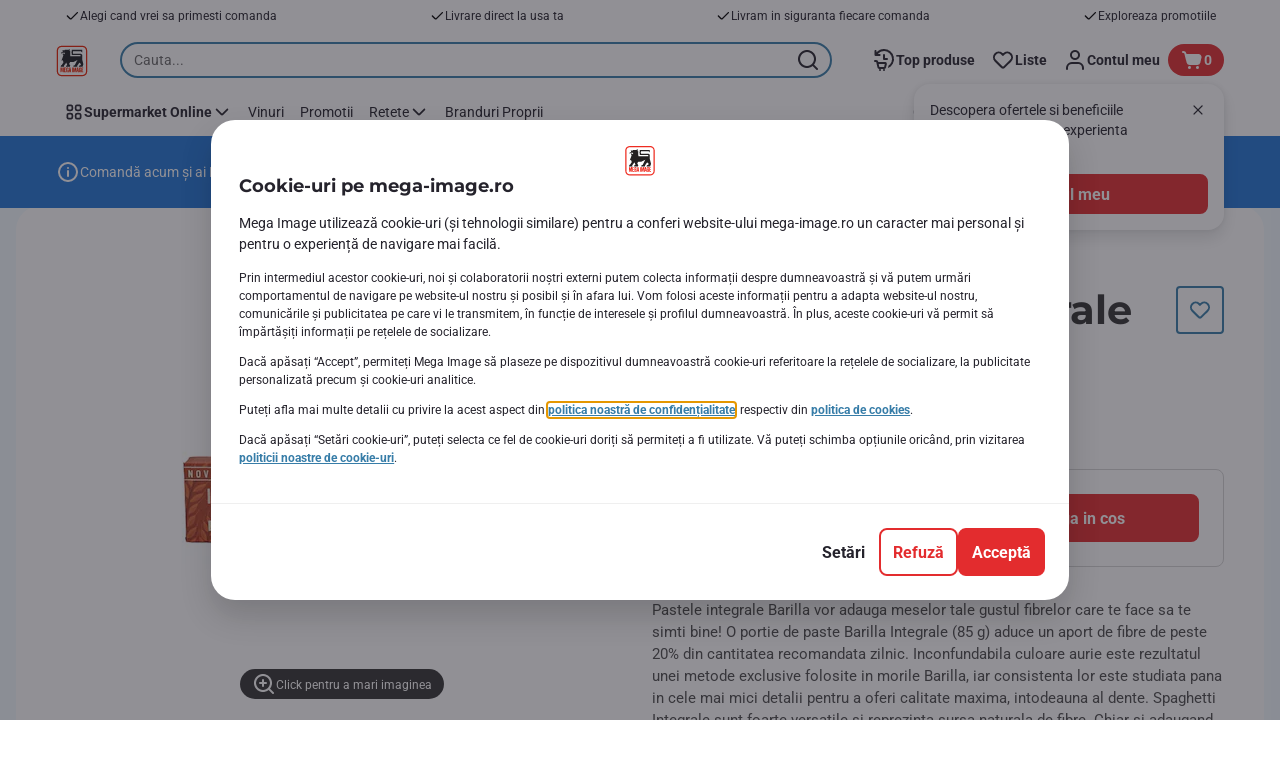

--- FILE ---
content_type: application/javascript
request_url: https://www.mega-image.ro/ZY3Ow465rNGSC/9dPB/gwnrRDnOEE/kYEQwb1apY7VfDiO/KWVMWWlW/ZjRIFmI/lIG4B
body_size: 160645
content:
(function(){if(typeof Array.prototype.entries!=='function'){Object.defineProperty(Array.prototype,'entries',{value:function(){var index=0;const array=this;return {next:function(){if(index<array.length){return {value:[index,array[index++]],done:false};}else{return {done:true};}},[Symbol.iterator]:function(){return this;}};},writable:true,configurable:true});}}());(function(){X1();HSU();hLU();var Ac=function(sH){try{if(sH!=null&&!qX["isNaN"](sH)){var cY=qX["parseFloat"](sH);if(!qX["isNaN"](cY)){return cY["toFixed"](2);}}}catch(NB){}return -1;};var b9=function Gf(Ub,PP){var Oj=Gf;while(Ub!=Tv){switch(Ub){case qx:{Ub=I8;tm();Zb();AY();LI.call(this,rV,[F5()]);}break;case r0:{var Zc={};var Xt=PP;t4.push(OL);for(var jB=hY;KH(jB,Xt[A9(typeof Vf()[vH(dD)],NP([],[][[]]))?Vf()[vH(vb)].call(null,AH,zH):Vf()[vH(mB)].call(null,db,fs)]);jB+=mD)Zc[Xt[jB]]=Xt[NP(jB,vm)];var vL;Ub+=Y0;return t4.pop(),vL=Zc,vL;}break;case xQ:{Mb[ZB()[qc(s5)].call(null,P3,QP)]=function(Bc){t4.push(DP);var xc=Bc&&Bc[Ct()[AP(s5)].apply(null,[W9,rj])]?function Pc(){t4.push(pP);var Hs;return Hs=Bc[FK()[lI(hY)](Um,Js,rI,EB)],t4.pop(),Hs;}:function pY(){return Bc;};Mb[Ct()[AP(ZI)].call(null,U4,rn)](xc,dK()[PB(gc)].apply(null,[E9,sj,nm]),xc);var CL;return t4.pop(),CL=xc,CL;};Ub=g0;}break;case Sr:{Ub-=jU;qX[dK()[PB(cI)](tW,dL([]),O4)][Xb(typeof ZB()[qc(gc)],'undefined')?ZB()[qc(QP)](sB,l5):ZB()[qc(CH)].apply(null,[Ns,Mc])]=function(KB){t4.push(QK);var HI=Vf()[vH(Js)].apply(null,[kj,LY]);var mK=ZB()[qc(q4)](Qc,qL);var VY=qX[A9(typeof Vf()[vH(q4)],'undefined')?Vf()[vH(vb)].apply(null,[WB,Bm]):Vf()[vH(QP)].call(null,Hf,ED)](KB);for(var QD,F4,P9=hY,Bs=mK;VY[A9(typeof Ct()[AP(sj)],'undefined')?Ct()[AP(mD)](nb,Vm):Ct()[AP(NK)](SY,jx)](VI(P9,UB[NK]))||(Bs=FK()[lI(vm)].call(null,qD,vm,Kj,VL),YL(P9,vm));HI+=Bs[Ct()[AP(NK)](SY,jx)](BY(CI,zD(QD,Q4(mB,vD(YL(P9,vm),mB)))))){F4=VY[FK()[lI(mD)](f4,s5,qb,dP)](P9+=Hm(NK,UB[dD]));if(xt(F4,Vm)){throw new II(Xb(typeof ZB()[qc(hY)],'undefined')?ZB()[qc(Nm)](p3,AD):ZB()[qc(CH)].apply(null,[Yt,WK]));}QD=VI(GY(QD,mB),F4);}var ff;return t4.pop(),ff=HI,ff;};}break;case B1:{rH=function(bc){return Gf.apply(this,[D1,arguments]);}([function(Rb,ms){return fm.apply(this,[Sn,arguments]);},function(qK,YI,Mm){'use strict';return fD.apply(this,[D1,arguments]);}]);Ub=sU;}break;case R3:{Ub+=Or;var mH=qX[Df()[gt(hY)](qH,r9,dL(hY),EP,UY)](Sc);}break;case Nn:{hb.cx=dY[LK];FI.call(this,Lv,[eS1_xor_1_memo_array_init()]);return '';}break;case Fx:{Ub+=G3;var MY=PP;t4.push(bL);var rY=MY[hY];for(var pI=vm;KH(pI,MY[Xb(typeof Vf()[vH(hY)],NP([],[][[]]))?Vf()[vH(mB)](db,S4):Vf()[vH(vb)](Lf,Wj)]);pI+=mD){rY[MY[pI]]=MY[NP(pI,vm)];}t4.pop();}break;case TR:{var Z4=PP[PX];Ub+=AC;var Y5=hY;for(var GD=hY;KH(GD,Z4.length);++GD){var DI=IY(Z4,GD);if(KH(DI,jr)||xt(DI,zC))Y5=NP(Y5,vm);}return Y5;}break;case YV:{Ub=bX;FI(r0,[tj()]);LI(lC,[]);LI(MW,[]);FI(j1,[tj()]);(function(AI,nY){return FI.apply(this,[TR,arguments]);}(['YAlAZZt','ltllZWIHWWWWWW','W','YAwYwZIAw2HWWWWWW','tZWW','YWwZ','g','I','gY','l','A2W','wwwwww','t','A','g2','gg','gW','Y'],Et));}break;case mU:{Mb[A9(typeof Ct()[AP(cI)],'undefined')?Ct()[AP(mD)](KL,LL):Ct()[AP(ZI)](U4,pQ)]=function(Gs,Ab,dI){t4.push(xj);if(dL(Mb[A4()[ZP(vm)](hs,Fs,vm,GQ,Zm)](Gs,Ab))){qX[Df()[gt(hY)].apply(null,[gc,r9,O4,EP,LD])][Vf()[vH(FH)](Ws,Em)](Gs,Ab,Gf(r0,[ZB()[qc(EP)](d9,l4),dL(dL([])),Df()[gt(vm)].call(null,sj,cs,Db,NK,YB),dI]));}t4.pop();};Ub+=QQ;}break;case YU:{Ub-=B0;for(var wt=UB[mD];KH(wt,PP[Vf()[vH(mB)](db,D4)]);wt++){var xP=PP[wt];if(Xb(xP,null)&&Xb(xP,undefined)){for(var NL in xP){if(qX[Df()[gt(hY)](Js,r9,dL(vm),EP,UY)][ZB()[qc(NK)].apply(null,[fj,q4])][dK()[PB(QP)].apply(null,[gP,fH,Lb])].call(xP,NL)){mH[NL]=xP[NL];}}}}}break;case l3:{Ub+=Zv;var Mb=function(XL){t4.push(As);if(IK[XL]){var Pf;return Pf=IK[XL][dK()[PB(Js)](tR,dD,KD)],t4.pop(),Pf;}var F9=IK[XL]=Gf(r0,[Vf()[vH(gL)](b7,hM),XL,Ct()[AP(mB)](pg,x6),dL({}),Xb(typeof dK()[PB(sj)],NP([],[][[]]))?dK()[PB(Js)].call(null,tR,dL(dL(vm)),KD):dK()[PB(sj)](Xh,O4,pN),{}]);bc[XL].call(F9[Xb(typeof dK()[PB(EP)],'undefined')?dK()[PB(Js)].call(null,tR,Lb,KD):dK()[PB(sj)](bg,dL([]),b6)],F9,F9[Xb(typeof dK()[PB(vm)],NP('',[][[]]))?dK()[PB(Js)](tR,s2,KD):dK()[PB(sj)](fh,qb,sM)],Mb);F9[Ct()[AP(mB)].call(null,pg,x6)]=dL(dL({}));var wZ;return wZ=F9[A9(typeof dK()[PB(NK)],NP([],[][[]]))?dK()[PB(sj)].apply(null,[YG,QZ,Rl]):dK()[PB(Js)].call(null,tR,M2,KD)],t4.pop(),wZ;};}break;case I8:{TJ=N2();FI.call(this,Sn,[F5()]);Gh();Ub=nR;FI.call(this,Lv,[F5()]);Ez();}break;case gr:{Ub=Tv;var ww;return t4.pop(),ww=mH,ww;}break;case MW:{ZN.Pv=Zl[nm];LI.call(this,rV,[eS1_xor_3_memo_array_init()]);return '';}break;case V1:{var IK={};t4.push(Rz);Ub=mU;Mb[A9(typeof Vf()[vH(mB)],'undefined')?Vf()[vH(vb)](bl,Uw):Vf()[vH(GQ)](G6,NW)]=bc;Mb[A4()[ZP(hY)].call(null,GT,QZ,vm,ZI,pg)]=IK;}break;case E:{Ub+=I0;t4.pop();}break;case wv:{Ub-=Wk;Mb[dK()[PB(mB)](V0,Js,Uz)]=function(WG){return Gf.apply(this,[WS,arguments]);};}break;case Dn:{var fT=PP[PX];var jp=hY;for(var gw=hY;KH(gw,fT.length);++gw){var sz=IY(fT,gw);if(KH(sz,jr)||xt(sz,zC))jp=NP(jp,vm);}return jp;}break;case nR:{LI.call(this,O3,[F5()]);bT=LI(Sn,[]);LI(Y,[]);Ub=YV;LI(zW,[tj()]);LI(r8,[]);LI(pW,[]);}break;case P8:{Ub=xQ;Mb[ZB()[qc(Js)](MS,Kq)]=function(dT,HM){t4.push(W7);if(BY(HM,vm))dT=Mb(dT);if(BY(HM,UB[vm])){var FM;return t4.pop(),FM=dT,FM;}if(BY(HM,dD)&&A9(typeof dT,A4()[ZP(cI)](Jz,Lb,EP,Et,q2))&&dT&&dT[Xb(typeof Ct()[AP(hY)],NP('',[][[]]))?Ct()[AP(s5)](W9,d9):Ct()[AP(mD)].call(null,qJ,c7)]){var q7;return t4.pop(),q7=dT,q7;}var Dl=qX[Df()[gt(hY)].apply(null,[nw,r9,bG,EP,g6])][ZB()[qc(mB)](Cx,S7)](null);Mb[dK()[PB(mB)](EM,AF,Uz)](Dl);qX[Df()[gt(hY)].call(null,Hf,r9,HT,EP,g6)][Vf()[vH(FH)].apply(null,[Ws,cM])](Dl,FK()[lI(hY)].call(null,tF,Js,D7,EB),Gf(r0,[ZB()[qc(EP)](sX,l4),dL(dL({})),dK()[PB(s5)](V0,S7,gc),dT]));if(BY(HM,mD)&&Th(typeof dT,ZB()[qc(ZI)](gV,AM)))for(var YJ in dT)Mb[Xb(typeof Ct()[AP(dD)],NP([],[][[]]))?Ct()[AP(ZI)](U4,mW):Ct()[AP(mD)].apply(null,[VT,LJ])](Dl,YJ,function(ZT){return dT[ZT];}.bind(null,YJ));var wl;return t4.pop(),wl=Dl,wl;};}break;case g0:{Mb[A4()[ZP(vm)](vG,QP,vm,kN,Zm)]=function(YT,nN){return Gf.apply(this,[j1,arguments]);};Mb[Vf()[vH(R6)](Pq,cv)]=Vf()[vH(Js)](kj,wF);var xg;return xg=Mb(Mb[Vf()[vH(Nm)].apply(null,[s2,R0])]=vm),t4.pop(),xg;}break;case bU:{Ew(D8,[]);Ub=qx;Cz=E5();Vg();HN=Vp();d6=Fz();}break;case pW:{gG.sW=n2[k6];LI.call(this,O3,[eS1_xor_0_memo_array_init()]);return '';}break;case j1:{Ub=Tv;var YT=PP[PX];var nN=PP[JU];var K6;t4.push(s7);return K6=qX[Df()[gt(hY)].call(null,vm,r9,dL(vm),EP,F2)][A9(typeof ZB()[qc(Js)],'undefined')?ZB()[qc(CH)](vM,hJ):ZB()[qc(NK)].apply(null,[R2,q4])][A9(typeof dK()[PB(hY)],NP([],[][[]]))?dK()[PB(sj)](jT,cG,fE):dK()[PB(QP)](NC,dL([]),Lb)].call(YT,nN),t4.pop(),K6;}break;case HQ:{Ub+=Vr;tT.sn=TJ[Zq];FI.call(this,Sn,[eS1_xor_2_memo_array_init()]);return '';}break;case Y:{var MZ=PP[PX];Ub+=wC;t4.push(j7);this[A9(typeof dK()[PB(EP)],NP([],[][[]]))?dK()[PB(sj)].apply(null,[R7,Js,dF]):dK()[PB(q4)].call(null,Q9,CH,CE)]=MZ;t4.pop();}break;case D1:{Ub=l3;var bc=PP[PX];}break;case bX:{UB=FI(Pn,[['YWw2HWWWWWW','l','g','W','Y','Z22t2HWWWWWW','Z2Iwt','YAwYwZIAw2HWWWWWW','YAlAZZt','ltllZWIHWWWWWW','lllllll','gAlYYIl','gWAY','AWYl','lgwA','gZtlY','tAIZl','w','gw','gWWWWWWW','2','tW','gW','Z','gWW','tA','YI','A','gWWW','YAwYwZIAwZ','tWWW','gWWg','Ywww','Awww','gWWWW','2WW','g2','AWWW','tWW','AWgZ','gHZI','gHYt','t','lYA','gA','I','lI','gHlg','tZWWWWW','AAAA','ggg','IYw','gHIt','AHgg','222','wlA'],dL({})]);BC=function vWrPKEFncU(){function tK(a,b){return a.charCodeAt(b);}Ih();zQ();h1();var QI;function Rc(){return gK(`${b()[p(BR)]}`,";",Kw());}function v1(){return rr.apply(this,[C1,arguments]);}var RG;function WR(){return qL(GL(),644035);}var KG;function BJ(MQ,vV){return MQ===vV;}var th;var gh;function nJ(){return IR.apply(this,[LJ,arguments]);}function fr(RL,xV){var XI=fr;switch(RL){case RT:{var MG=xV[sG];MG[MG[gQ](Ij)]=function(){this[GV].push(nG(this[Yh](),this[Yh]()));};fr(Ph,[MG]);}break;case lG:{var YV=xV[sG];YV[YV[gQ](KL)]=function(){this[GV].push(this[pV]());};fr(lJ,[YV]);}break;case AI:{var ET=xV[sG];ET[ET[gQ](nT)]=function(){var CL=this[pV]();var tr=this[pV]();var Qh=this[DG]();var P8=th.call(this[xQ]);var kL=this[gc];this[GV].push(function(...D1){var pL=ET[gc];CL?ET[gc]=kL:ET[gc]=ET[EK](this);var zc=vJ(D1.length,tr);ET[kG]=qj(zc,l);while(nG(zc++,BR)){D1.push(undefined);}for(let lV of D1.reverse()){ET[GV].push(ET[EK](lV));}rh.call(ET[xQ],P8);var qV=ET[VI][xG.A];ET[RJ](xG.A,Qh);ET[GV].push(D1.length);ET[Zz]();var LV=ET[Yh]();while(JQ(--zc,BR)){ET[GV].pop();}ET[RJ](xG.A,qV);ET[gc]=pL;return LV;});};fr(RT,[ET]);}break;case fK:{var Lw=xV[sG];Lw[Lw[gQ](s8)]=function(){var U=this[pV]();var JV=this[pV]();var rQ=this[pV]();var t8=this[Yh]();var ZQ=[];for(var UT=BR;nG(UT,rQ);++UT){switch(this[GV].pop()){case BR:ZQ.push(this[Yh]());break;case l:var h=this[Yh]();for(var PL of h.reverse()){ZQ.push(PL);}break;default:throw new Error(PV()[Th(KQ)](Mc,rJ));}}var FG=t8.apply(this[gc].d,ZQ.reverse());U&&this[GV].push(this[EK](FG));};rr(rI,[Lw]);}break;case Qj:{var UQ=xV[sG];UQ[UQ[gQ](pj)]=function(){this[GV].push(this[VV](this[XL]()));};fr(fK,[UQ]);}break;case lJ:{var sh=xV[sG];sh[sh[gQ](kz)]=function(){this[GV].push(this[EK](undefined));};fr(L1,[sh]);}break;case L1:{var PQ=xV[sG];PQ[PQ[gQ](zj)]=function(){this[GV].push(this[J1]());};fr(AI,[PQ]);}break;case Ph:{var M8=xV[sG];M8[M8[gQ](lQ)]=function(){this[RJ](xG.A,this[DG]());};fr(Qj,[M8]);}break;case s1:{var Q=xV[sG];Q[Q[gQ](S8)]=function(){this[GV].push(LT(this[Yh](),this[Yh]()));};fr(lG,[Q]);}break;case F1:{var W8=xV[sG];W8[W8[gQ](UV)]=function(){var kh=this[pV]();var PG=W8[DG]();if(Ch(this[Yh](kh))){this[RJ](xG.A,PG);}};fr(s1,[W8]);}break;}}function mz(){return xr.apply(this,[B1,arguments]);}function HQ(){return rr.apply(this,[rI,arguments]);}function NR(){return rr.apply(this,[q1,arguments]);}function OL(){return ["^.I%OQ",",IcFUV*C}","{","Q","j\n\"R%AR1M^.I%OG\x00-\b","v\x07i*\x40\bFz8"];}function tL(){return rr.apply(this,[HJ,arguments]);}function JK(){this["Vr"]=(this["Vr"]&0xffff)*0xcc9e2d51+(((this["Vr"]>>>16)*0xcc9e2d51&0xffff)<<16)&0xffffffff;this.zT=bT;}function zQ(){lG=[+ ! +[]]+[+[]]-[],VG=+ ! +[]+! +[]+! +[]+! +[]+! +[]+! +[],YQ=+ ! +[],QT=! +[]+! +[]+! +[]+! +[],z=+ ! +[]+! +[]+! +[],wK=[+ ! +[]]+[+[]]-+ ! +[],EG=+ ! +[]+! +[]+! +[]+! +[]+! +[]+! +[]+! +[],sG=+[],pG=! +[]+! +[],L1=[+ ! +[]]+[+[]]-+ ! +[]-+ ! +[],U8=+ ! +[]+! +[]+! +[]+! +[]+! +[];}function v(){this["jK"]^=this["jK"]>>>16;this.zT=wc;}var wQ;function b(){var d1=function(){};b=function(){return d1;};return d1;}function xL(){return IR.apply(this,[fh,arguments]);}function wz(){return xr.apply(this,[Jr,arguments]);}function qL(FJ,jT){var YI={FJ:FJ,jK:jT,EJ:0,jj:0,zT:mK};while(!YI.zT());return YI["jK"]>>>0;}function Yw(){return Kw()+Lp("\x32\x37\x36\x33\x64\x36\x33")+3;}function zV(){this["jK"]^=this["EJ"];this.zT=RI;}function Hc(){return zz.apply(this,[Xw,arguments]);}function fI(){return UG(`${b()[p(BR)]}`,Rc()+1);}function qj(tj,Nc){return tj+Nc;}function Iz(){var CQ=['HL','qG','Lh','AT','zG','U1'];Iz=function(){return CQ;};return CQ;}function Eh(){return zz.apply(this,[pc,arguments]);}function c8(){this["Vr"]=(this["Vr"]&0xffff)*0x1b873593+(((this["Vr"]>>>16)*0x1b873593&0xffff)<<16)&0xffffffff;this.zT=mj;}function mT(){return xr.apply(this,[Hz,arguments]);}function gR(){return ["{;\x40RbFXRQt\x3fY5\x3fEeQSmWg\'TN","XuS\rs7D&\x07fpbQy`\r!)\x3f2):","=0,N\\","f"];}var AG;function HK(){return IR.apply(this,[Yc,arguments]);}function xr(BG,Kr){var OQ=xr;switch(BG){case lz:{var dQ=Kr[sG];dQ[dQ[gQ](s)]=function(){this[GV].push(T8(this[Yh](),this[Yh]()));};fr(F1,[dQ]);}break;case B1:{var OV=Kr[sG];OV[OV[gQ](w1)]=function(){this[GV].push(Y(this[Yh](),this[Yh]()));};xr(lz,[OV]);}break;case Jr:{var XJ=Kr[sG];xr(B1,[XJ]);}break;case vQ:{var VL=Kr[sG];var pQ=Kr[YQ];VL[gQ]=function(K){return rG(qj(K,pQ),J8);};xr(Jr,[VL]);}break;case s1:{var Dw=Kr[sG];Dw[Zz]=function(){var jz=this[pV]();while(LQ(jz,xG.N)){this[jz](this);jz=this[pV]();}};}break;case Hz:{var mw=Kr[sG];mw[nV]=function(X8,kr){return {get d(){return X8[kr];},set d(cI){X8[kr]=cI;}};};xr(s1,[mw]);}break;case VG:{var wL=Kr[sG];wL[EK]=function(Nr){return {get d(){return Nr;},set d(Gc){Nr=Gc;}};};xr(Hz,[wL]);}break;case L1:{var Cr=Kr[sG];Cr[zI]=function(dc){return {get d(){return dc;},set d(H){dc=H;}};};xr(VG,[Cr]);}break;case Xr:{var cQ=Kr[sG];cQ[XL]=function(){var qK=IK(fw(this[pV](),b8),this[pV]());var cz=w()[AR(KQ)].call(null,Dj(OG),BR,pj,kR);for(var fG=BR;nG(fG,qK);fG++){cz+=String.fromCharCode(this[pV]());}return cz;};xr(L1,[cQ]);}break;case QT:{var sK=Kr[sG];sK[DG]=function(){var fJ=IK(IK(IK(fw(this[pV](),RJ),fw(this[pV](),G)),fw(this[pV](),b8)),this[pV]());return fJ;};xr(Xr,[sK]);}break;}}function UG(a,b,c){return a.substr(b,c);}function gG(Pz,sR){var lT=gG;switch(Pz){case cr:{var jL=sR[sG];var fQ=sR[YQ];var IL=DV[l];var gw=qj([],[]);var Ew=DV[jL];var NI=vJ(Ew.length,l);while(T8(NI,BR)){var tJ=rG(qj(qj(NI,fQ),sw()),IL.length);var Vh=hj(Ew,NI);var rL=hj(IL,tJ);gw+=wr(LJ,[IK(NG(QR(Vh),rL),NG(QR(rL),Vh))]);NI--;}return TQ(q1,[gw]);}break;case YQ:{var Sc=sR[sG];RG(Sc[BR]);var sV=BR;while(nG(sV,Sc.length)){b()[Sc[sV]]=function(){var pJ=Sc[sV];return function(KI,mJ,wh,P1){var KJ=Nh.apply(null,[Mj,lK,wh,P1]);b()[pJ]=function(){return KJ;};return KJ;};}();++sV;}}break;case Ph:{var nQ=sR[sG];AG(nQ[BR]);var rz=BR;while(nG(rz,nQ.length)){xw()[nQ[rz]]=function(){var YG=nQ[rz];return function(UJ,WK,h8){var ZT=wQ(UJ,WK,b8);xw()[YG]=function(){return ZT;};return ZT;};}();++rz;}}break;case HJ:{var I1=sR[sG];var UR=sR[YQ];var mc=sR[pG];var cG=qj([],[]);var FV=rG(qj(mc,sw()),W1);var R8=Wr[I1];var vw=BR;if(nG(vw,R8.length)){do{var JG=hj(R8,vw);var Zh=hj(A8.bL,FV++);cG+=wr(LJ,[IK(NG(QR(JG),Zh),NG(QR(Zh),JG))]);vw++;}while(nG(vw,R8.length));}return cG;}break;case j1:{var Pr=sR[sG];A8=function(bc,mR,Az){return gG.apply(this,[HJ,arguments]);};return Vj(Pr);}break;case Dr:{l=+ ! ![];KQ=l+l;lL=l+KQ;Mc=l+lL;Mr=KQ*Mc*l-lL;Hj=lL*Mr-KQ;BR=+[];Nj=lL*Mc-KQ+l;bI=Mr-lL+Mc;CT=bI-Mr+lL+Mc-l;b8=CT-bI+lL+Mr-l;gj=CT+KQ;lw=b8+gj-Mr-bI+Mc;BQ=Mr+bI+lw*gj-l;nR=bI+l+BQ*Mr+CT;Mj=gj+lL+lw-l-CT;lK=bI+lL*b8*Mc-CT;q8=b8+lL*lw-Mr;Ej=CT-Mr-BQ+q8*gj;Wh=lw*KQ+Mc*bI+CT;MT=KQ+gj+Mc+CT+lw;ZJ=BQ*bI-CT-b8*Mc;m1=gj+Mr*l+Mc*lw;JI=q8+l-gj+b8*KQ;qJ=bI+lL*lw*gj*KQ;W1=gj+b8+bI-lL+CT;Ur=lL+CT*Mr+l;kT=Mc+lw*gj*bI+l;II=lw+CT*Mc+gj*bI;QQ=CT*lL+Mr+lw+bI;wj=lL+lw+b8+q8*CT;vL=KQ+q8+CT*b8-lw;bJ=gj*b8+lL*lw-Mr;G8=BQ-Mc+q8*CT*KQ;P=q8*gj+bI+b8+Mc;OT=bI*b8+CT+q8+lw;OG=bI-KQ*Mc+Mr*BQ;OR=q8*KQ+lw-Mc*bI;AL=b8*Mc*lL+Mr;AV=CT*lL+KQ*lw+b8;RJ=lw+KQ+lL*CT-gj;UK=Mr*lw*l+BQ-gj;Zw=Mr+CT*l*bI-KQ;TR=bI+lw*CT+lL;kJ=b8+Mr+q8+lw+gj;sj=BQ+Mr*gj*lw+bI;bQ=lw-bI+gj*b8-lL;dK=Mc-l-CT+lw+gj;gQ=KQ*b8+gj+Mr*lL;DQ=q8*lw-Mr+KQ*b8;l1=Mr*BQ-CT-gj-b8;gc=BQ-KQ*lw+q8*Mc;Ij=lw+KQ*gj+CT;VT=lw*l-Mr+b8*KQ;GV=BQ*l+q8+bI*Mr;nV=q8-lL+gj*bI*Mc;Pc=Mr*CT*KQ-lL;x1=BQ-b8+lL*gj+Mr;pV=Mc+gj+b8+lw+q8;B=KQ-bI+l+b8*Mc;EV=q8+gj+Mc-Mr+bI;bR=gj-l+KQ*q8+lL;dL=KQ-lw+BQ+Mr*CT;Yh=CT+bI*KQ*l;r=Mc+CT*gj*KQ;S1=gj*KQ+lw+Mc+BQ;YJ=q8*Mc-Mr+lL+b8;zI=lw-KQ+Mr*CT+q8;kQ=Mc*b8+gj*bI*KQ;nL=Mc*lw+q8+gj*b8;GR=BQ+b8+CT*Mr+lL;xQ=bI+BQ-Mc+Mr;K1=b8+q8+BQ+lL+lw;rw=BQ+CT*bI+lw+gj;Kz=KQ+b8+Mr*q8-gj;VI=lL*q8-gj+Mc;Zz=b8*CT*KQ+q8+lw;EK=lw*Mr*KQ+CT-b8;DG=BQ*l+CT+q8*KQ;NK=lL*q8+b8*lw-Mr;Zc=l+q8*bI+lw+Mc;sI=lw-lL+bI*q8+gj;dV=gj*CT*Mc-q8;dI=lL*b8*gj;Dz=bI*b8+lw*gj*KQ;q=b8+KQ*CT+q8*bI;FQ=lL*lw*b8-bI-Mr;r1=q8*CT+gj-Mr-KQ;FT=b8-bI+q8*CT+Mc;xT=q8+b8*lL*gj-KQ;XL=CT*gj+Mr*q8-bI;gT=lw+Mr*b8+bI*q8;VV=KQ+lw*bI+CT*gj;G=lw+bI;Vw=l+Mc+KQ+Mr+bI;s8=Mc+KQ*gj+lw-CT;rJ=q8*Mr-KQ*CT;pj=CT+KQ+gj+b8;lQ=bI*CT*l-b8;nT=gj*b8-bI*Mc+Mr;kG=gj*KQ*lL+b8*Mc;zj=lw+Mr+Mc+q8+bI;J1=b8+CT*gj*Mc-Mr;kz=CT*Mr+Mc*bI;KL=Mc-gj-Mr+lw*b8;S8=CT*bI*KQ-gj*l;UV=Mr+KQ*lL+gj*b8;s=CT*Mc*lL+Mr;w1=gj*lL*l+q8*KQ;J8=lw*Mr+b8+q8*bI;kR=lL+Mr-Mc+lw*b8;V8=q8-KQ+CT*lL-bI;Oj=Mc-b8+Mr+KQ+gj;MV=b8+q8+CT+KQ*l;PK=bI*q8+KQ*l+Mc;tI=lw+Mc+CT-KQ+lL;Tj=bI*b8+gj+q8;Qr=q8+bI*l+BQ;f1=l*lL-Mc+b8*CT;}break;case lJ:{var Oh=sR[sG];Z8(Oh[BR]);var DJ=BR;while(nG(DJ,Oh.length)){w()[Oh[DJ]]=function(){var VK=Oh[DJ];return function(jJ,fT,DL,sQ){var PJ=cV(jJ,fT,II,QQ);w()[VK]=function(){return PJ;};return PJ;};}();++DJ;}}break;case M:{var hL=sR[sG];var bh=sR[YQ];var IQ=w()[AR(KQ)](Dj(OG),BR,OR,Ch(Ch({})));for(var DR=BR;nG(DR,hL[w()[AR(lL)](Dj(AL),bI,AV,RJ)]);DR=qj(DR,l)){var mL=hL[xw()[cK(BR)].apply(null,[UK,BR,Zw])](DR);var RQ=bh[mL];IQ+=RQ;}return IQ;}break;case fh:{var Kj={'\x31':w()[AR(BR)](wj,lL,Ch([]),Ch({})),'\x50':PV()[Th(BR)](KQ,Dj(vL)),'\x6b':TG()[Xc(BR)](lL,JI,Dj(bI)),'\x76':b()[p(BR)].call(null,Ch([]),bJ,Mc,Dj(G8)),'\x7a':w()[AR(l)](P,l,bJ,OT)};return function(pI){return gG(M,[pI,Kj]);};}break;case t1:{var ZG=sR[sG];Vj(ZG[BR]);for(var lR=BR;nG(lR,ZG.length);++lR){TG()[ZG[lR]]=function(){var TT=ZG[lR];return function(lc,BK,X1){var fj=A8(lc,Hj,X1);TG()[TT]=function(){return fj;};return fj;};}();}}break;}}function ZL(){return zz.apply(this,[JT,arguments]);}function L8(){this["jK"]^=this["jK"]>>>13;this.zT=kc;}function d8(){return fr.apply(this,[lJ,arguments]);}function XQ(){this["jK"]=(this["jK"]&0xffff)*0x85ebca6b+(((this["jK"]>>>16)*0x85ebca6b&0xffff)<<16)&0xffffffff;this.zT=L8;}function vR(){return ["[CewWr0\x3fuU%GX4\\aW","y&\vo.{kzyt,,","\v]1}<4O:","\x40*5D$FW\x07O&R19B+pU,[R\x4033:B\"5Fc",""];}function h1(){hT=VG+z*lG+U8*lG*lG+U8*lG*lG*lG+VG*lG*lG*lG*lG,Dr=EG+lG,vI=z+pG*lG,Qc=sG+pG*lG+z*lG*lG+VG*lG*lG*lG+U8*lG*lG*lG*lG,M=EG+pG*lG,q1=YQ+z*lG,cr=pG+U8*lG,Ph=U8+pG*lG,Yc=L1+z*lG,C=wK+U8*lG,O8=QT+lG,vQ=YQ+QT*lG,Tw=QT+pG*lG+sG*lG*lG+lG*lG*lG,Hz=U8+lG,AI=z+U8*lG,lJ=EG+z*lG,Xr=QT+QT*lG,hh=QT+pG*lG,pc=pG+pG*lG,V=U8+U8*lG,rI=VG+U8*lG,RT=sG+QT*lG,f8=L1+U8*lG,Xw=z+z*lG,dw=VG+wK*lG+pG*lG*lG+U8*lG*lG*lG+U8*lG*lG*lG*lG,t1=U8+z*lG,fh=L1+lG,lz=EG+U8*lG,Qj=L1+QT*lG,nh=U8+z*lG+U8*lG*lG+U8*lG*lG*lG+VG*lG*lG*lG*lG,HJ=z+QT*lG,Jr=pG+QT*lG,s1=VG+QT*lG,fK=sG+pG*lG,Rh=wK+z*lG,sr=pG+VG*lG,GI=z+lG,F1=sG+VG*lG,jw=YQ+VG*lG,C1=YQ+pG*lG,LJ=EG+QT*lG,cR=QT+z*lG,B1=QT+U8*lG,j1=VG+pG*lG,WG=sG+U8*lG,hw=wK+pG*lG,JT=VG+z*lG;}function TV(){return C8.apply(this,[j1,arguments]);}function l8(){return zz.apply(this,[Rh,arguments]);}var Vj;function IK(t,ch){return t|ch;}function w(){var M1=Object['\x63\x72\x65\x61\x74\x65'](Object['\x70\x72\x6f\x74\x6f\x74\x79\x70\x65']);w=function(){return M1;};return M1;}function D(){return xr.apply(this,[QT,arguments]);}function nI(){return IR.apply(this,[WG,arguments]);}function WJ(){return fr.apply(this,[Qj,arguments]);}function CK(){return wr.apply(this,[V,arguments]);}function Y(RV,IJ){return RV>>>IJ;}function Xc(Dh){return Iz()[Dh];}var xG;function TQ(CI,VR){var pr=TQ;switch(CI){case Yc:{var Nw=VR[sG];wQ.hG=Uj(fh,[Nw]);while(nG(wQ.hG.length,m1))wQ.hG+=wQ.hG;}break;case vQ:{AG=function(wR){return TQ.apply(this,[Yc,arguments]);};wQ.apply(null,[Dj(ZJ),l,TR]);}break;case hh:{var mr=VR[sG];var Sw=qj([],[]);for(var Y8=vJ(mr.length,l);T8(Y8,BR);Y8--){Sw+=mr[Y8];}return Sw;}break;case vI:{var r8=VR[sG];cV.GJ=TQ(hh,[r8]);while(nG(cV.GJ.length,kJ))cV.GJ+=cV.GJ;}break;case Hz:{Z8=function(k){return TQ.apply(this,[vI,arguments]);};wr.call(null,vI,[Dj(sj),KQ,bQ,gj]);}break;case f8:{var Pw=VR[sG];var gz=VR[YQ];var MR=VR[pG];var bG=nz[lL];var cJ=qj([],[]);var DK=nz[gz];for(var Fj=vJ(DK.length,l);T8(Fj,BR);Fj--){var Vc=rG(qj(qj(Fj,Pw),sw()),bG.length);var xR=hj(DK,Fj);var XR=hj(bG,Vc);cJ+=wr(LJ,[IK(NG(QR(xR),XR),NG(QR(XR),xR))]);}return wr(QT,[cJ]);}break;case Jr:{var tc=VR[sG];var rV=VR[YQ];var lh=qj([],[]);var w8=rG(qj(rV,sw()),Hj);var LI=DV[tc];for(var Xj=BR;nG(Xj,LI.length);Xj++){var qQ=hj(LI,Xj);var N1=hj(GQ.dz,w8++);lh+=wr(LJ,[IK(NG(QR(qQ),N1),NG(QR(N1),qQ))]);}return lh;}break;case q1:{var tV=VR[sG];GQ=function(ST,NJ){return TQ.apply(this,[Jr,arguments]);};return hQ(tV);}break;case Qj:{var Aw=VR[sG];var pz=VR[YQ];var zR=VR[pG];var I8=VR[z];var cT=qj([],[]);var g1=rG(qj(Aw,sw()),Nj);var nr=zh[pz];var qR=BR;if(nG(qR,nr.length)){do{var vK=hj(nr,qR);var PT=hj(cV.GJ,g1++);cT+=wr(LJ,[IK(NG(QR(vK),PT),NG(QR(PT),vK))]);qR++;}while(nG(qR,nr.length));}return cT;}break;case fh:{var QV=VR[sG];cV=function(WT,XG,jV,W){return TQ.apply(this,[Qj,arguments]);};return Z8(QV);}break;}}function nG(fz,hI){return fz<hI;}function Sz(){return fr.apply(this,[AI,arguments]);}function Ch(z1){return !z1;}function Th(Mz){return Iz()[Mz];}var DV;function NG(F,tT){return F&tT;}function kK(){return fr.apply(this,[L1,arguments]);}function Q8(){return zz.apply(this,[LJ,arguments]);}function Zr(){return IR.apply(this,[AI,arguments]);}function Tc(){return rr.apply(this,[fh,arguments]);}function Dj(Iw){return -Iw;}function kI(){return gG.apply(this,[Ph,arguments]);}function LG(){this["jK"]=this["jK"]<<13|this["jK"]>>>19;this.zT=Yz;}function L(){return zz.apply(this,[M,arguments]);}function EQ(p8,nK){return p8^nK;}function cw(pR,Hw){return pR==Hw;}function Gr(){return IR.apply(this,[q1,arguments]);}function PV(){var n1=[]['\x6b\x65\x79\x73']();PV=function(){return n1;};return n1;}function fV(){return fr.apply(this,[s1,arguments]);}function g8(){return C8.apply(this,[rI,arguments]);}function sT(){return xr.apply(this,[lz,arguments]);}function A8(){return wr.apply(this,[rI,arguments]);}function GL(){return zK()+fI()+typeof vT[b()[p(BR)].name];}function qc(){return ["\t2<G","Q\x00(|7\r}FRKX$Daw\b","2\nE&\t\v","1)9k\x3fT;Q<J>(.$A{<5"];}function Ez(){return fr.apply(this,[RT,arguments]);}function Ih(){dj=[]['\x65\x6e\x74\x72\x69\x65\x73']();BR=0;b()[p(BR)]=vWrPKEFncU;if(typeof window!==''+[][[]]){vT=window;}else if(typeof global!=='undefined'){vT=global;}else{vT=this;}}function hj(WV,pK){return WV[hK[lL]](pK);}function Lp(a){return a.length;}function p1(){return fr.apply(this,[lG,arguments]);}var JT,F1,hw,jw,s1,RT,C1,AI,Dr,Hz,nh,hh,q1,Yc,f8,hT,sr,O8,WG,vQ,GI,fK,Jr,Qc,cR,C,LJ,dw,Rh,B1,Ph,t1,rI,cr,pc,fh,j1,Xr,Tw,Xw,lJ,Qj,vI,M,V,HJ,lz;function N8(){return rr.apply(this,[QT,arguments]);}function fw(KV,wT){return KV<<wT;}function JQ(KR,FK){return KR>FK;}function Bc(){return ["\x61\x70\x70\x6c\x79","\x66\x72\x6f\x6d\x43\x68\x61\x72\x43\x6f\x64\x65","\x53\x74\x72\x69\x6e\x67","\x63\x68\x61\x72\x43\x6f\x64\x65\x41\x74"];}function lr(){return C8.apply(this,[Qj,arguments]);}function sw(){var Uz;Uz=YK()-WR();return sw=function(){return Uz;},Uz;}function EL(){this["EJ"]++;this.zT=Gh;}function QK(){return fr.apply(this,[fK,arguments]);}0x2763d63,646007112;function f(){return xr.apply(this,[VG,arguments]);}function vr(){return IR.apply(this,[jw,arguments]);}function cc(){return IR.apply(this,[lG,arguments]);}function Ww(){return gG.apply(this,[lJ,arguments]);}function Ic(){this["jK"]=(this["mh"]&0xffff)+0x6b64+(((this["mh"]>>>16)+0xe654&0xffff)<<16);this.zT=EL;}function cK(xJ){return Iz()[xJ];}var NT;function zz(gL,R1){var JL=zz;switch(gL){case LJ:{var ZK=R1[sG];ZK[J1]=function(){var SV=w()[AR(KQ)](Dj(OG),BR,Ch(Ch({})),s8);for(let jc=BR;nG(jc,b8);++jc){SV+=this[pV]().toString(KQ).padStart(b8,w()[AR(BR)].call(null,wj,lL,V8,Ch(Ch([]))));}var vj=parseInt(SV.slice(l,Oj),KQ);var Qw=SV.slice(Oj);if(cw(vj,BR)){if(cw(Qw.indexOf(b()[p(BR)].apply(null,[CT,bR,Mc,Dj(G8)])),Dj(l))){return BR;}else{vj-=NT[lL];Qw=qj(w()[AR(BR)](wj,lL,Wh,MV),Qw);}}else{vj-=NT[Mc];Qw=qj(b()[p(BR)](Ch(l),G,Mc,Dj(G8)),Qw);}var QJ=BR;var Mw=l;for(let Y1 of Qw){QJ+=Kc(Mw,parseInt(Y1));Mw/=KQ;}return Kc(QJ,Math.pow(KQ,vj));};xr(QT,[ZK]);}break;case Xw:{var Ec=R1[sG];Ec[PK]=function(gV,NL){var Yj=atob(gV);var qI=BR;var jQ=[];var UI=BR;for(var cj=BR;nG(cj,Yj.length);cj++){jQ[UI]=Yj.charCodeAt(cj);qI=EQ(qI,jQ[UI++]);}xr(vQ,[this,rG(qj(qI,NL),J8)]);return jQ;};zz(LJ,[Ec]);}break;case hw:{var YL=R1[sG];YL[pV]=function(){return this[dI][this[VI][xG.A]++];};zz(Xw,[YL]);}break;case pc:{var b1=R1[sG];b1[Yh]=function(tw){return this[B](tw?this[GV][vJ(this[GV][w()[AR(lL)](Dj(AL),bI,tI,Tj)],l)]:this[GV].pop());};zz(hw,[b1]);}break;case M:{var Nz=R1[sG];Nz[B]=function(Jj){return cw(typeof Jj,xw()[cK(l)].call(null,B,KQ,Mc))?Jj.d:Jj;};zz(pc,[Nz]);}break;case vI:{var Gj=R1[sG];Gj[VV]=function(Lz){return qT.call(this[xQ],Lz,this);};zz(M,[Gj]);}break;case Rh:{var D8=R1[sG];D8[q]=function(ZV,Cj,E8){if(cw(typeof ZV,xw()[cK(l)](B,KQ,Ch(l)))){E8?this[GV].push(ZV.d=Cj):ZV.d=Cj;}else{jh.call(this[xQ],ZV,Cj);}};zz(vI,[D8]);}break;case JT:{var WL=R1[sG];WL[RJ]=function(Z1,OJ){this[VI][Z1]=OJ;};WL[Qr]=function(dr){return this[VI][dr];};zz(Rh,[WL]);}break;}}function AJ(dG){this[GV]=Object.assign(this[GV],dG);}function xI(){return IR.apply(this,[V,arguments]);}function z8(){return C8.apply(this,[Jr,arguments]);}var l,KQ,lL,Mc,Mr,Hj,BR,Nj,bI,CT,b8,gj,lw,BQ,nR,Mj,lK,q8,Ej,Wh,MT,ZJ,m1,JI,qJ,W1,Ur,kT,II,QQ,wj,vL,bJ,G8,P,OT,OG,OR,AL,AV,RJ,UK,Zw,TR,kJ,sj,bQ,dK,gQ,DQ,l1,gc,Ij,VT,GV,nV,Pc,x1,pV,B,EV,bR,dL,Yh,r,S1,YJ,zI,kQ,nL,GR,xQ,K1,rw,Kz,VI,Zz,EK,DG,NK,Zc,sI,dV,dI,Dz,q,FQ,r1,FT,xT,XL,gT,VV,G,Vw,s8,rJ,pj,lQ,nT,kG,zj,J1,kz,KL,S8,UV,s,w1,J8,kR,V8,Oj,MV,PK,tI,Tj,Qr,f1;function qw(){return rr.apply(this,[C,arguments]);}function k1(){return gG.apply(this,[t1,arguments]);}function mK(){this["Vr"]=tK(this["FJ"],this["jj"]);this.zT=SJ;}function Kc(F8,DI){return F8*DI;}function lj(){return xr.apply(this,[vQ,arguments]);}function bT(){this["Vr"]=this["Vr"]<<15|this["Vr"]>>>17;this.zT=c8;}function GQ(){return gG.apply(this,[cr,arguments]);}function Gh(){this["jj"]++;this.zT=MK;}function Uj(E1,Fw){var Sr=Uj;switch(E1){case Jr:{var dR=Fw[sG];var WQ=qj([],[]);var Fh=vJ(dR.length,l);if(T8(Fh,BR)){do{WQ+=dR[Fh];Fh--;}while(T8(Fh,BR));}return WQ;}break;case q1:{var ML=Fw[sG];Nh.gJ=Uj(Jr,[ML]);while(nG(Nh.gJ.length,Wh))Nh.gJ+=Nh.gJ;}break;case sG:{RG=function(ER){return Uj.apply(this,[q1,arguments]);};wr(pc,[MT,Hj,l,Dj(ZJ)]);}break;case vQ:{var zJ=Fw[sG];var jI=qj([],[]);for(var JR=vJ(zJ.length,l);T8(JR,BR);JR--){jI+=zJ[JR];}return jI;}break;case hw:{var EI=Fw[sG];A8.bL=Uj(vQ,[EI]);while(nG(A8.bL.length,m1))A8.bL+=A8.bL;}break;case z:{Vj=function(VJ){return Uj.apply(this,[hw,arguments]);};wr.call(null,rI,[l,JI,Dj(qJ)]);}break;case lJ:{var TK=Fw[sG];var Dc=qj([],[]);for(var xc=vJ(TK.length,l);T8(xc,BR);xc--){Dc+=TK[xc];}return Dc;}break;case t1:{var H8=Fw[sG];GQ.dz=Uj(lJ,[H8]);while(nG(GQ.dz.length,Ur))GQ.dz+=GQ.dz;}break;case O8:{hQ=function(c1){return Uj.apply(this,[t1,arguments]);};gG(cr,[Mr,Dj(kT)]);}break;case fh:{var JJ=Fw[sG];var X=qj([],[]);for(var nc=vJ(JJ.length,l);T8(nc,BR);nc--){X+=JJ[nc];}return X;}break;}}function Yz(){this["mh"]=(this["jK"]&0xffff)*5+(((this["jK"]>>>16)*5&0xffff)<<16)&0xffffffff;this.zT=Ic;}var jh;function Ac(jR,rK){return jR>>rK;}var qT;function I(){return fr.apply(this,[Ph,arguments]);}function cV(){return wr.apply(this,[vI,arguments]);}function VQ(){return rr.apply(this,[AI,arguments]);}return C8.call(this,cr);function TG(){var hR=Object['\x63\x72\x65\x61\x74\x65']({});TG=function(){return hR;};return hR;}function QR(YT){return ~YT;}function Qz(){return xr.apply(this,[L1,arguments]);}function YK(){return UG(`${b()[p(BR)]}`,Yw(),Rc()-Yw());}var jr;var wI;function PI(){return xr.apply(this,[s1,arguments]);}function Mh(Xh,SL){return Xh/SL;}function p(SQ){return Iz()[SQ];}function zK(){return UG(`${b()[p(BR)]}`,0,Kw());}function wr(GT,dT){var ph=wr;switch(GT){case V:{var Lj=dT[sG];hQ(Lj[BR]);var x8=BR;while(nG(x8,Lj.length)){PV()[Lj[x8]]=function(){var HG=Lj[x8];return function(AQ,mQ){var MJ=GQ(AQ,mQ);PV()[HG]=function(){return MJ;};return MJ;};}();++x8;}}break;case vQ:{var nj=dT[sG];var wJ=dT[YQ];var OK=dT[pG];var ZR=dT[z];var fc=qj([],[]);var CJ=rG(qj(ZR,sw()),dK);var d=QI[OK];for(var n8=BR;nG(n8,d.length);n8++){var UL=hj(d,n8);var fR=hj(Nh.gJ,CJ++);fc+=wr(LJ,[NG(IK(QR(UL),QR(fR)),IK(UL,fR))]);}return fc;}break;case wK:{var YR=dT[sG];Nh=function(BI,CR,FI,SK){return wr.apply(this,[vQ,arguments]);};return RG(YR);}break;case rI:{var Fr=dT[sG];var J=dT[YQ];var Jh=dT[pG];var IT=Wr[BR];var XK=qj([],[]);var Rw=Wr[Fr];for(var Hr=vJ(Rw.length,l);T8(Hr,BR);Hr--){var x=rG(qj(qj(Hr,Jh),sw()),IT.length);var WI=hj(Rw,Hr);var CV=hj(IT,x);XK+=wr(LJ,[IK(NG(QR(WI),CV),NG(QR(CV),WI))]);}return gG(j1,[XK]);}break;case GI:{var rc=dT[sG];var Jc=dT[YQ];var Kh=dT[pG];var LL=qj([],[]);var CG=rG(qj(rc,sw()),W1);var Cw=nz[Jc];for(var HR=BR;nG(HR,Cw.length);HR++){var Ah=hj(Cw,HR);var xj=hj(wQ.hG,CG++);LL+=wr(LJ,[IK(NG(QR(Ah),xj),NG(QR(xj),Ah))]);}return LL;}break;case QT:{var kj=dT[sG];wQ=function(vG,ww,Uc){return wr.apply(this,[GI,arguments]);};return AG(kj);}break;case vI:{var rR=dT[sG];var gr=dT[YQ];var HT=dT[pG];var j=dT[z];var BL=zh[Mc];var Sh=qj([],[]);var Hh=zh[gr];for(var Zj=vJ(Hh.length,l);T8(Zj,BR);Zj--){var A1=rG(qj(qj(Zj,rR),sw()),BL.length);var j8=hj(Hh,Zj);var hJ=hj(BL,A1);Sh+=wr(LJ,[IK(NG(QR(j8),hJ),NG(QR(hJ),j8))]);}return TQ(fh,[Sh]);}break;case LJ:{var O=dT[sG];if(Or(O,nh)){return vT[hK[KQ]][hK[l]](O);}else{O-=hT;return vT[hK[KQ]][hK[l]][hK[BR]](null,[qj(Ac(O,lw),dw),qj(rG(O,Tw),Qc)]);}}break;case pc:{var Aj=dT[sG];var jG=dT[YQ];var Bw=dT[pG];var Uh=dT[z];var Cz=QI[BR];var mG=qj([],[]);var bw=QI[Bw];var Er=vJ(bw.length,l);while(T8(Er,BR)){var KT=rG(qj(qj(Er,Uh),sw()),Cz.length);var Fc=hj(bw,Er);var fL=hj(Cz,KT);mG+=wr(LJ,[NG(IK(QR(Fc),QR(fL)),IK(Fc,fL))]);Er--;}return wr(wK,[mG]);}break;case cr:{var Cc=dT[sG];var pw=dT[YQ];var sc=[];var TI=gG(fh,[]);var gI=pw?vT[TG()[Xc(l)](KQ,Ch([]),Dj(l1))]:vT[b()[p(l)](Ch([]),gQ,KQ,Dj(DQ))];for(var QL=BR;nG(QL,Cc[w()[AR(lL)](Dj(AL),bI,Ch(l),Ch({}))]);QL=qj(QL,l)){sc[w()[AR(Mc)](Dj(gc),Mr,Ij,VT)](gI(TI(Cc[QL])));}return sc;}break;}}var nz;function Kw(){return gK(`${b()[p(BR)]}`,"0x"+"\x32\x37\x36\x33\x64\x36\x33");}function gK(a,b,c){return a.indexOf(b,c);}function hr(){return zz.apply(this,[hw,arguments]);}function kc(){this["jK"]=(this["jK"]&0xffff)*0xc2b2ae35+(((this["jK"]>>>16)*0xc2b2ae35&0xffff)<<16)&0xffffffff;this.zT=v;}function MK(){if(this["jj"]<Lp(this["FJ"]))this.zT=mK;else this.zT=zV;}function Z(){return fr.apply(this,[F1,arguments]);}function mj(){this["jK"]^=this["Vr"];this.zT=LG;}var Wr;var vT;function Jz(){return rr.apply(this,[Qj,arguments]);}function O1(){return xr.apply(this,[Xr,arguments]);}function wc(){return this;}function LT(Ir,T1){return Ir in T1;}function SJ(){if([10,13,32].includes(this["Vr"]))this.zT=Gh;else this.zT=JK;}var rh;function Or(A,sL){return A<=sL;}function GK(){return rr.apply(this,[sr,arguments]);}function dh(){return C8.apply(this,[U8,arguments]);}function xw(){var bK=[]['\x65\x6e\x74\x72\x69\x65\x73']();xw=function(){return bK;};return bK;}var dj;var Rz;var zh;function C8(tR,T){var Lc=C8;switch(tR){case cr:{KG=function(H1){this[GV]=[H1[gc].d];};jh=function(Gz,tG){return C8.apply(this,[lG,arguments]);};qT=function(hc,c){return C8.apply(this,[cR,arguments]);};Rz=function(){this[GV][this[GV].length]={};};gh=function(){this[GV].pop();};th=function(){return [...this[GV]];};rh=function(GG){return C8.apply(this,[Ph,arguments]);};RR=function(){this[GV]=[];};RG=function(){return Uj.apply(this,[sG,arguments]);};Vj=function(){return Uj.apply(this,[z,arguments]);};hQ=function(){return Uj.apply(this,[O8,arguments]);};AG=function(){return TQ.apply(this,[vQ,arguments]);};Z8=function(){return TQ.apply(this,[Hz,arguments]);};wQ=function(SG,dJ,HV){return TQ.apply(this,[f8,arguments]);};jr=function(Tr,PR,Pj){return C8.apply(this,[q1,arguments]);};gG(Dr,[]);hK=Bc();Wr=gR();gG.call(this,t1,[Iz()]);DV=OL();wr.call(this,V,[Iz()]);QI=vR();gG.call(this,YQ,[Iz()]);kV();gG.call(this,lJ,[Iz()]);nz=qc();gG.call(this,Ph,[Iz()]);NT=wr(cr,[['P','P1v','vPP','v1PPz111111','v1Pkz111111'],Ch([])]);xG={A:NT[BR],v:NT[l],N:NT[KQ]};;wI=class wI {constructor(){this[VI]=[];this[dI]=[];this[GV]=[];this[kG]=BR;zz(JT,[this]);this[PV()[Th(lL)](lL,f1)]=jr;}};return wI;}break;case lG:{var Gz=T[sG];var tG=T[YQ];return this[GV][vJ(this[GV].length,l)][Gz]=tG;}break;case cR:{var hc=T[sG];var c=T[YQ];for(var TJ of [...this[GV]].reverse()){if(LT(hc,TJ)){return c[nV](TJ,hc);}}throw b()[p(KQ)].apply(null,[Mc,Pc,lL,Dj(nR)]);}break;case Ph:{var GG=T[sG];if(BJ(this[GV].length,BR))this[GV]=Object.assign(this[GV],GG);}break;case q1:{var Tr=T[sG];var PR=T[YQ];var Pj=T[pG];this[dI]=this[PK](PR,Pj);this[gc]=this[EK](Tr);this[xQ]=new KG(this);this[RJ](xG.A,BR);try{while(nG(this[VI][xG.A],this[dI].length)){var BT=this[pV]();this[BT](this);}}catch(tz){}}break;case Jr:{var Wz=T[sG];Wz[Wz[gQ](x1)]=function(){var k8=this[GV].pop();var TL=this[pV]();if(LQ(typeof k8,xw()[cK(l)].call(null,B,KQ,MT))){throw w()[AR(Mr)](Dj(Ej),CT,EV,bR);}if(JQ(TL,l)){k8.d++;return;}this[GV].push(new Proxy(k8,{get(Bh,S,Oz){if(TL){return ++Bh.d;}return Bh.d++;}}));};}break;case U8:{var wG=T[sG];wG[wG[gQ](dL)]=function(){this[GV].push(qr(this[Yh](),this[Yh]()));};C8(Jr,[wG]);}break;case rI:{var BV=T[sG];BV[BV[gQ](r)]=function(){this[GV].push(fw(this[Yh](),this[Yh]()));};C8(U8,[BV]);}break;case j1:{var br=T[sG];br[br[gQ](S1)]=function(){var Wc=this[pV]();var vc=this[Yh]();var N=this[Yh]();var pT=this[nV](N,vc);if(Ch(Wc)){var ZI=this;var vh={get(hz){ZI[gc]=hz;return N;}};this[gc]=new Proxy(this[gc],vh);}this[GV].push(pT);};C8(rI,[br]);}break;case Qj:{var nw=T[sG];nw[nw[gQ](YJ)]=function(){var FR=[];var hV=this[pV]();while(hV--){switch(this[GV].pop()){case BR:FR.push(this[Yh]());break;case l:var XT=this[Yh]();for(var v8 of XT){FR.push(v8);}break;}}this[GV].push(this[zI](FR));};C8(j1,[nw]);}break;}}var hK;function T8(Sj,SR){return Sj>=SR;}function E(){return IR.apply(this,[C,arguments]);}function rG(Lr,V1){return Lr%V1;}function kV(){zh=["","","foa>T)UGG","O","6uL+!yi8.k &z8j&{gO",".4\f)","-/]0","6/L%\x00*L;\'\vlR%\'SOI:$_$B4&\x00OI1/_(Td,\x00HF79_.J!\"\x07UO0"];}function rr(bj,m){var xK=rr;switch(bj){case sr:{var Yr=m[sG];Yr[Yr[gQ](dV)]=function(){this[GV]=[];RR.call(this[xQ]);this[RJ](xG.A,this[dI].length);};IR(jw,[Yr]);}break;case q1:{var QG=m[sG];QG[QG[gQ](Dz)]=function(){this[q](this[GV].pop(),this[Yh](),this[pV]());};rr(sr,[QG]);}break;case QT:{var RK=m[sG];RK[RK[gQ](FQ)]=function(){this[GV].push(this[Yh]()&&this[Yh]());};rr(q1,[RK]);}break;case Qj:{var rj=m[sG];rj[rj[gQ](r1)]=function(){this[GV].push(rG(this[Yh](),this[Yh]()));};rr(QT,[rj]);}break;case fh:{var n=m[sG];n[n[gQ](FT)]=function(){this[GV].push(qj(this[Yh](),this[Yh]()));};rr(Qj,[n]);}break;case HJ:{var NV=m[sG];NV[NV[gQ](xT)]=function(){this[GV].push(this[XL]());};rr(fh,[NV]);}break;case C1:{var qh=m[sG];qh[qh[gQ](gT)]=function(){var NQ=[];var wV=this[GV].pop();var HI=vJ(this[GV].length,l);for(var IV=BR;nG(IV,wV);++IV){NQ.push(this[B](this[GV][HI--]));}this[q](PV()[Th(l)].apply(null,[BR,VV]),NQ);};rr(HJ,[qh]);}break;case AI:{var sz=m[sG];sz[sz[gQ](gj)]=function(){this[GV].push(EQ(this[Yh](),this[Yh]()));};rr(C1,[sz]);}break;case C:{var KK=m[sG];KK[KK[gQ](G)]=function(){this[GV].push(BJ(this[Yh](),this[Yh]()));};rr(AI,[KK]);}break;case rI:{var R=m[sG];R[R[gQ](Vw)]=function(){this[GV].push(this[DG]());};rr(C,[R]);}break;}}function Nh(){return wr.apply(this,[pc,arguments]);}var hQ;var RR;function Q1(){return gG.apply(this,[YQ,arguments]);}function AR(cL){return Iz()[cL];}var Z8;var EG,wK,z,QT,sG,pG,lG,U8,VG,YQ,L1;function IR(Gw,G1){var AK=IR;switch(Gw){case fh:{var Rj=G1[sG];Rj[Rj[gQ](kQ)]=function(){this[GV].push(vJ(this[Yh](),this[Yh]()));};C8(Qj,[Rj]);}break;case q1:{var FL=G1[sG];FL[FL[gQ](nL)]=function(){this[GV].push(Kc(Dj(l),this[Yh]()));};IR(fh,[FL]);}break;case AI:{var g=G1[sG];g[g[gQ](GR)]=function(){gh.call(this[xQ]);};IR(q1,[g]);}break;case lG:{var Br=G1[sG];Br[Br[gQ](K1)]=function(){this[GV].push(Kc(this[Yh](),this[Yh]()));};IR(AI,[Br]);}break;case LJ:{var Ow=G1[sG];Ow[Ow[gQ](rw)]=function(){this[GV].push(Ac(this[Yh](),this[Yh]()));};IR(lG,[Ow]);}break;case WG:{var rT=G1[sG];rT[rT[gQ](Kz)]=function(){var xh=this[pV]();var zr=this[GV].pop();var LK=this[GV].pop();var Jw=this[GV].pop();var Ar=this[VI][xG.A];this[RJ](xG.A,zr);try{this[Zz]();}catch(Bj){this[GV].push(this[EK](Bj));this[RJ](xG.A,LK);this[Zz]();}finally{this[RJ](xG.A,Jw);this[Zz]();this[RJ](xG.A,Ar);}};IR(LJ,[rT]);}break;case C:{var bV=G1[sG];bV[bV[gQ](DG)]=function(){Rz.call(this[xQ]);};IR(WG,[bV]);}break;case Yc:{var IG=G1[sG];IG[IG[gQ](NK)]=function(){this[GV].push(Mh(this[Yh](),this[Yh]()));};IR(C,[IG]);}break;case V:{var Uw=G1[sG];Uw[Uw[gQ](Zc)]=function(){var lI=this[pV]();var Rr=Uw[DG]();if(this[Yh](lI)){this[RJ](xG.A,Rr);}};IR(Yc,[Uw]);}break;case jw:{var zL=G1[sG];zL[zL[gQ](sI)]=function(){this[GV].push(IK(this[Yh](),this[Yh]()));};IR(V,[zL]);}break;}}function LQ(OI,zw){return OI!=zw;}function RI(){this["jK"]^=this["jK"]>>>16;this.zT=XQ;}function qr(Wj,MI){return Wj!==MI;}function vJ(Oc,XV){return Oc-XV;}function B8(){return zz.apply(this,[vI,arguments]);}}();Ub=B1;FG={};}break;case hQ:{var Sc=PP[PX];var U2=PP[JU];Ub+=Nn;t4.push(vJ);if(A9(Sc,null)||A9(Sc,undefined)){throw new (qX[A9(typeof ZB()[qc(NK)],NP([],[][[]]))?ZB()[qc(CH)](GF,O4):ZB()[qc(gc)](mM,wM)])(A9(typeof Df()[gt(vm)],'undefined')?Df()[gt(dD)](Yw,D7,fH,gg,tq):Df()[gt(cI)].call(null,cI,Yt,mB,V7,zq));}}break;case WS:{var WG=PP[PX];t4.push(Lf);if(Xb(typeof qX[Df()[gt(mD)].call(null,Pq,Zh,q4,EP,p5)],Xb(typeof A4()[ZP(NK)],'undefined')?A4()[ZP(mD)].apply(null,[pF,dL(vm),ZI,gL,ZZ]):A4()[ZP(NK)](KN,dL(dL(hY)),jN,s5,G6))&&qX[A9(typeof Df()[gt(dD)],NP(A9(typeof Vf()[vH(ZI)],NP('',[][[]]))?Vf()[vH(vb)].call(null,gc,Cq):Vf()[vH(Js)](kj,gk),[][[]]))?Df()[gt(dD)].apply(null,[fp,Ch,Ws,v7,D6]):Df()[gt(mD)].apply(null,[z6,Zh,AN,EP,p5])][Xb(typeof dK()[PB(NK)],NP('',[][[]]))?dK()[PB(ZI)](QH,CI,dD):dK()[PB(sj)](sT,qb,JM)]){qX[A9(typeof Df()[gt(dD)],'undefined')?Df()[gt(dD)](XT,PZ,kj,N6,ON):Df()[gt(hY)](dD,r9,dL(vm),EP,UT)][Vf()[vH(FH)](Ws,bK)](WG,qX[Df()[gt(mD)](Dw,Zh,XZ,EP,p5)][dK()[PB(ZI)].apply(null,[QH,dL([]),dD])],Gf(r0,[Xb(typeof dK()[PB(Et)],NP([],[][[]]))?dK()[PB(s5)](mC,cF,gc):dK()[PB(sj)](Hg,BJ,th),A9(typeof Vf()[vH(vm)],NP('',[][[]]))?Vf()[vH(vb)](FN,PT):Vf()[vH(Mz)](g2,tH)]));}Ub=Tv;qX[Xb(typeof Df()[gt(NK)],NP(Vf()[vH(Js)](kj,gk),[][[]]))?Df()[gt(hY)](Nm,r9,Yt,EP,UT):Df()[gt(dD)](s5,lF,QP,sN,F7)][Vf()[vH(FH)](Ws,bK)](WG,Ct()[AP(s5)](W9,m4),Gf(r0,[dK()[PB(s5)].apply(null,[mC,dL({}),gc]),dL(dL(JU))]));t4.pop();}break;case sU:{t4.pop();Ub=Tv;}break;case Qx:{var II=function(MZ){return Gf.apply(this,[Y,arguments]);};t4.push(Bw);if(A9(typeof qX[ZB()[qc(QP)](sB,l5)],Xb(typeof Ct()[AP(s5)],NP([],[][[]]))?Ct()[AP(QP)](FF,OF):Ct()[AP(mD)].call(null,Oq,g5))){var rJ;return t4.pop(),rJ=dL(JU),rJ;}II[ZB()[qc(NK)].call(null,d5,q4)]=new (qX[Vf()[vH(PF)].call(null,x6,dH)])();Ub=Sr;II[ZB()[qc(NK)](d5,q4)][Vf()[vH(V2)](nh,bF)]=Ct()[AP(q4)].apply(null,[D7,m2]);}break;case bV:{ZJ=function(){return Ew.apply(this,[WR,arguments]);};DF=function(){return Ew.apply(this,[r8,arguments]);};gG=function(bq,tJ){return Ew.apply(this,[tn,arguments]);};Ub=bU;tM=function(){return Ew.apply(this,[jk,arguments]);};hb=function(qF,XJ,xh){return Ew.apply(this,[lC,arguments]);};Iq=function(){return Ew.apply(this,[vS,arguments]);};}break;}}};var dL=function(NZ){return !NZ;};var kF=function(Tz){return ~Tz;};var Tl=function tl(c6,AT){'use strict';var fl=tl;switch(c6){case M3:{t4.push(KT);var nF=ZB()[qc(s5)](RL,QP);var hF=dL(JU);try{var Nl=t4.length;var EG=dL(dL(PX));var z7=hY;try{var v6=qX[Ct()[AP(NJ)](dw,XE)][ZB()[qc(NK)](VJ,q4)][Xb(typeof ZB()[qc(Pq)],NP('',[][[]]))?ZB()[qc(Kl)](z5,Xw):ZB()[qc(CH)](rI,wF)];qX[Df()[gt(hY)].apply(null,[XZ,r9,dL(vm),EP,W2])][ZB()[qc(mB)].call(null,V4,S7)](v6)[ZB()[qc(Kl)].call(null,z5,Xw)]();}catch(hl){t4.splice(Q4(Nl,vm),Infinity,KT);if(hl[ZB()[qc(FT)].apply(null,[jX,gL])]&&A9(typeof hl[ZB()[qc(FT)].call(null,jX,gL)],ZB()[qc(ZI)].call(null,Hj,AM))){hl[ZB()[qc(FT)](jX,gL)][Ct()[AP(Nm)].apply(null,[gL,Ut])](ZB()[qc(qL)].call(null,KG,Sh))[dK()[PB(m6)](HK,dL(dL([])),PE)](function(Xg){t4.push(m6);if(Xg[dK()[PB(qL)].call(null,Xh,sp,Wp)](Ct()[AP(M6)](Kl,P2))){hF=dL(dL({}));}if(Xg[dK()[PB(qL)](Xh,dL(dL([])),Wp)](Xb(typeof Ct()[AP(Ws)],'undefined')?Ct()[AP(qZ)].apply(null,[rl,Bw]):Ct()[AP(mD)](Xp,ng))){z7++;}t4.pop();});}}nF=A9(z7,dD)||hF?ZB()[qc(hY)](QL,Hl):Ct()[AP(hY)].apply(null,[EB,M4]);}catch(j6){t4.splice(Q4(Nl,vm),Infinity,KT);nF=dK()[PB(gL)](jZ,l4,DE);}var KF;return t4.pop(),KF=nF,KF;}break;case Qx:{t4.push(gP);var NG=ZB()[qc(Pw)](jD,fF);try{var rN=t4.length;var k2=dL(dL(PX));NG=Xb(typeof qX[Xb(typeof Ct()[AP(Et)],NP('',[][[]]))?Ct()[AP(k6)].call(null,zZ,T9):Ct()[AP(mD)](ET,ST)],A4()[ZP(mD)].apply(null,[J4,Nq,ZI,kN,ZZ]))?ZB()[qc(hY)](Rs,Hl):Ct()[AP(hY)](EB,fK);}catch(Gz){t4.splice(Q4(rN,vm),Infinity,gP);NG=Xb(typeof dK()[PB(O4)],'undefined')?dK()[PB(gL)](L5,PF,DE):dK()[PB(sj)].apply(null,[VM,Pq,nJ]);}var dq;return t4.pop(),dq=NG,dq;}break;case mk:{t4.push(Kl);var L2=ZB()[qc(Pw)](mw,fF);try{var r6=t4.length;var jJ=dL(JU);L2=qX[Vf()[vH(QM)](nm,Kz)][ZB()[qc(NK)](PT,q4)][dK()[PB(QP)].apply(null,[ZG,Lb,Lb])](FK()[lI(SY)].call(null,Uz,QP,PF,ST))?ZB()[qc(hY)].call(null,Wg,Hl):Ct()[AP(hY)](EB,Hw);}catch(sh){t4.splice(Q4(r6,vm),Infinity,Kl);L2=dK()[PB(gL)].apply(null,[Dz,NK,DE]);}var H6;return t4.pop(),H6=L2,H6;}break;case lC:{t4.push(O2);var dN=ZB()[qc(Pw)](pj,fF);try{var J7=t4.length;var HF=dL([]);dN=Xb(typeof qX[A9(typeof Vf()[vH(f2)],NP('',[][[]]))?Vf()[vH(vb)](JJ,qN):Vf()[vH(lF)](HT,G4)],A4()[ZP(mD)].call(null,ml,dL(dL(hY)),ZI,vb,ZZ))?ZB()[qc(hY)](K5,Hl):Ct()[AP(hY)].apply(null,[EB,bY]);}catch(VG){t4.splice(Q4(J7,vm),Infinity,O2);dN=dK()[PB(gL)].apply(null,[zh,Dw,DE]);}var Yz;return t4.pop(),Yz=dN,Yz;}break;case Gn:{t4.push(ST);var SG=xz(Ct()[AP(FT)](Zq,AH),qX[dK()[PB(cI)](Fj,dL(dL(vm)),O4)])||xt(qX[Vf()[vH(CZ)](nz,lp)][Vf()[vH(N6)].apply(null,[Uz,SB])],hY)||xt(qX[Vf()[vH(CZ)].apply(null,[nz,lp])][dK()[PB(dw)].call(null,cE,wg,XZ)],hY);var NN=qX[dK()[PB(cI)].call(null,Fj,jF,O4)][Vf()[vH(vq)].apply(null,[V2,n7])](dK()[PB(mZ)].apply(null,[EI,sj,vq]))[A4()[ZP(kj)](OZ,Db,Js,HT,P6)];var gz=qX[dK()[PB(cI)](Fj,dL(vm),O4)][Xb(typeof Vf()[vH(FF)],NP([],[][[]]))?Vf()[vH(vq)](V2,n7):Vf()[vH(vb)].call(null,Aw,RJ)](A9(typeof Vf()[vH(sp)],NP('',[][[]]))?Vf()[vH(vb)](hz,lJ):Vf()[vH(WT)].call(null,Oq,Mj))[A9(typeof A4()[ZP(O4)],NP([],[][[]]))?A4()[ZP(NK)](S6,AN,R7,XZ,sB):A4()[ZP(kj)].call(null,OZ,dL(hY),Js,HT,P6)];var nl=qX[dK()[PB(cI)](Fj,Lz,O4)][Vf()[vH(vq)](V2,n7)](Vf()[vH(X7)].call(null,AZ,ls))[A4()[ZP(kj)](OZ,rM,Js,Hl,P6)];var S2;return S2=(Xb(typeof Vf()[vH(QM)],NP('',[][[]]))?Vf()[vH(Js)].call(null,kj,Zg):Vf()[vH(vb)].apply(null,[O4,f7]))[A4()[ZP(mB)](xZ,dL(vm),EP,fH,pg)](SG?ZB()[qc(hY)](jc,Hl):Ct()[AP(hY)](EB,AB),Vf()[vH(Kj)].call(null,bz,RM))[A4()[ZP(mB)].apply(null,[xZ,m6,EP,R6,pg])](NN?ZB()[qc(hY)].call(null,jc,Hl):Ct()[AP(hY)].apply(null,[EB,AB]),Vf()[vH(Kj)](bz,RM))[A9(typeof A4()[ZP(Nq)],'undefined')?A4()[ZP(NK)](EJ,mB,qg,Mz,NT):A4()[ZP(mB)](xZ,dD,EP,rI,pg)](gz?ZB()[qc(hY)](jc,Hl):Ct()[AP(hY)].apply(null,[EB,AB]),Vf()[vH(Kj)](bz,RM))[A4()[ZP(mB)](xZ,ZI,EP,BJ,pg)](nl?ZB()[qc(hY)].call(null,jc,Hl):Ct()[AP(hY)](EB,AB)),t4.pop(),S2;}break;case GU:{t4.push(Bl);try{var jl=t4.length;var bp=dL([]);var X6=UB[NK];var cZ=qX[Df()[gt(hY)](mD,r9,Dw,EP,lf)][Vf()[vH(lg)](bZ,HB)](qX[Vf()[vH(q4)](qL,UF)],Vf()[vH(qZ)](qg,Gb));if(cZ){X6++;if(cZ[dK()[PB(s5)](xm,kj,gc)]){cZ=cZ[A9(typeof dK()[PB(NJ)],NP([],[][[]]))?dK()[PB(sj)].call(null,mq,AZ,sB):dK()[PB(s5)](xm,gL,gc)];X6+=NP(GY(cZ[Vf()[vH(mB)](db,js)]&&A9(cZ[Vf()[vH(mB)](db,js)],vm),vm),GY(cZ[Xb(typeof Vf()[vH(qL)],NP('',[][[]]))?Vf()[vH(V2)](nh,hm):Vf()[vH(vb)](Sz,Bw)]&&A9(cZ[Vf()[vH(V2)](nh,hm)],Vf()[vH(qZ)].apply(null,[qg,Gb])),mD));}}var QT;return QT=X6[Xb(typeof ZB()[qc(qZ)],'undefined')?ZB()[qc(Kl)].apply(null,[zt,Xw]):ZB()[qc(CH)].call(null,q6,rT)](),t4.pop(),QT;}catch(gl){t4.splice(Q4(jl,vm),Infinity,Bl);var Eh;return Eh=Xb(typeof ZB()[qc(cI)],NP([],[][[]]))?ZB()[qc(Pw)](xm,fF):ZB()[qc(CH)].call(null,M6,SJ),t4.pop(),Eh;}t4.pop();}break;case Zv:{var pJ=AT[PX];t4.push(K7);var OJ;return OJ=qX[Df()[gt(hY)](HT,r9,x6,EP,zz)][A9(typeof Vf()[vH(Ul)],NP('',[][[]]))?Vf()[vH(vb)](O4,B7):Vf()[vH(lg)](bZ,Sw)](qX[Vf()[vH(CZ)].apply(null,[nz,Sq])][dK()[PB(s2)](OZ,mB,U4)],pJ),t4.pop(),OJ;}break;case Sn:{t4.push(p2);var l2=function(pJ){return tl.apply(this,[Zv,arguments]);};var BF=[Xb(typeof Vf()[vH(r7)],NP([],[][[]]))?Vf()[vH(QZ)](wG,rF):Vf()[vH(vb)].call(null,zH,kJ),ZB()[qc(FN)].apply(null,[qD,O6])];var dG=BF[Vf()[vH(AD)](bG,UF)](function(xN){var Pl=l2(xN);t4.push(O2);if(dL(dL(Pl))&&dL(dL(Pl[Df()[gt(vm)].call(null,Bq,cs,nw,NK,HG)]))&&dL(dL(Pl[Df()[gt(vm)](S7,cs,gL,NK,HG)][ZB()[qc(Kl)].apply(null,[SN,Xw])]))){Pl=Pl[Df()[gt(vm)](Fs,cs,s2,NK,HG)][ZB()[qc(Kl)](SN,Xw)]();var Mh=NP(A9(Pl[Vf()[vH(cw)](Js,bP)](dK()[PB(kG)](qp,cI,LD)),UJ(vm)),GY(qX[Ct()[AP(AF)].apply(null,[qM,qV])](xt(Pl[Vf()[vH(cw)](Js,bP)](Vf()[vH(f2)](YZ,Fc)),UJ(vm))),UB[mD]));var AJ;return t4.pop(),AJ=Mh,AJ;}else{var w7;return w7=Xb(typeof ZB()[qc(V7)],'undefined')?ZB()[qc(Pw)].call(null,pj,fF):ZB()[qc(CH)].apply(null,[zN,NF]),t4.pop(),w7;}t4.pop();});var T7;return T7=dG[Vf()[vH(Nq)](LK,Ep)](Vf()[vH(Js)](kj,QE)),t4.pop(),T7;}break;case WR:{t4.push(jF);throw new (qX[ZB()[qc(gc)](Qw,wM)])(dK()[PB(lF)].apply(null,[lJ,CZ,QZ]));}break;case I0:{var lZ=AT[PX];var mT=AT[JU];t4.push(dJ);if(zT(mT,null)||xt(mT,lZ[Vf()[vH(mB)].call(null,db,Eg)]))mT=lZ[Vf()[vH(mB)](db,Eg)];for(var fz=hY,C7=new (qX[A9(typeof Vf()[vH(kj)],'undefined')?Vf()[vH(vb)].call(null,hT,Rl):Vf()[vH(Et)].call(null,s5,d7)])(mT);KH(fz,mT);fz++)C7[fz]=lZ[fz];var fJ;return t4.pop(),fJ=C7,fJ;}break;case tn:{var IG=AT[PX];var BE=AT[JU];t4.push(zl);var T6=zT(null,IG)?null:Th(A4()[ZP(mD)].call(null,TZ,EP,ZI,zN,ZZ),typeof qX[Df()[gt(mD)].apply(null,[KD,Zh,dL(dL(hY)),EP,DM])])&&IG[qX[Df()[gt(mD)].call(null,dD,Zh,bG,EP,DM)][Vf()[vH(AZ)].apply(null,[UN,Ep])]]||IG[ZB()[qc(KD)](A7,GQ)];if(Th(null,T6)){var CJ,Sg,RG,kq,TN=[],CF=dL(hY),Jw=dL(vm);try{var VE=t4.length;var Lp=dL([]);if(RG=(T6=T6.call(IG))[Xb(typeof dK()[PB(NK)],NP([],[][[]]))?dK()[PB(l4)](z9,s2,sp):dK()[PB(sj)](mD,J2,np)],A9(hY,BE)){if(Xb(qX[Df()[gt(hY)](rM,r9,m6,EP,g7)](T6),T6)){Lp=dL(PX);return;}CF=dL(vm);}else for(;dL(CF=(CJ=RG.call(T6))[Vf()[vH(z6)].apply(null,[Yh,nD])])&&(TN[A9(typeof Vf()[vH(wg)],'undefined')?Vf()[vH(vb)](xF,A5):Vf()[vH(gc)].apply(null,[CH,Tc])](CJ[dK()[PB(s5)].apply(null,[GG,QZ,gc])]),Xb(TN[Vf()[vH(mB)](db,TT)],BE));CF=dL(hY));}catch(NM){Jw=dL(UB[NK]),Sg=NM;}finally{t4.splice(Q4(VE,vm),Infinity,zl);try{var QJ=t4.length;var xT=dL(JU);if(dL(CF)&&Th(null,T6[Vf()[vH(f2)](YZ,V5)])&&(kq=T6[Vf()[vH(f2)](YZ,V5)](),Xb(qX[Df()[gt(hY)].call(null,Db,r9,fp,EP,g7)](kq),kq))){xT=dL(dL({}));return;}}finally{t4.splice(Q4(QJ,vm),Infinity,zl);if(xT){t4.pop();}if(Jw)throw Sg;}if(Lp){t4.pop();}}var vz;return t4.pop(),vz=TN,vz;}t4.pop();}break;case WS:{var MJ=AT[PX];t4.push(pg);if(qX[A9(typeof Vf()[vH(Js)],NP('',[][[]]))?Vf()[vH(vb)].call(null,Hw,dJ):Vf()[vH(Et)].call(null,s5,N7)][ZB()[qc(Yg)](nJ,Pg)](MJ)){var SM;return t4.pop(),SM=MJ,SM;}t4.pop();}break;case Mk:{var jh=AT[PX];return jh;}break;case bV:{t4.push(dM);if(dL(xz(A9(typeof dK()[PB(dD)],NP('',[][[]]))?dK()[PB(sj)](cJ,dL(dL([])),T5):dK()[PB(lg)](JB,dL(dL(vm)),Qh),qX[A9(typeof Vf()[vH(nw)],NP([],[][[]]))?Vf()[vH(vb)].apply(null,[mq,Oq]):Vf()[vH(CZ)](nz,zQ)]))){var Kp;return t4.pop(),Kp=null,Kp;}var zw=qX[Vf()[vH(CZ)](nz,zQ)][dK()[PB(lg)](JB,dL(vm),Qh)];var VZ=zw[Vf()[vH(Gl)](R6,CM)];var Ow=zw[dK()[PB(qg)](YH,pg,IZ)];var lT=zw[Xb(typeof dK()[PB(b7)],NP('',[][[]]))?dK()[PB(SY)].apply(null,[Vc,QZ,CN]):dK()[PB(sj)].apply(null,[Fh,KD,DN])];var FZ;return FZ=[VZ,A9(Ow,hY)?UB[NK]:xt(Ow,hY)?UJ(vm):UJ(UB[J2]),lT||(A9(typeof Ct()[AP(l4)],'undefined')?Ct()[AP(mD)](pq,Sw):Ct()[AP(n6)].apply(null,[cw,Y2]))],t4.pop(),FZ;}break;case Ux:{var dZ={};t4.push(IF);var qh={};try{var t6=t4.length;var Nw=dL([]);var PN=new (qX[ZB()[qc(SF)].call(null,X2,UN)])(UB[NK],hY)[dK()[PB(vl)](RD,dL(dL({})),QM)](ZB()[qc(sG)].apply(null,[k5,DE]));var Tg=PN[Ct()[AP(jF)](DP,WM)](Vf()[vH(k6)](cI,BN));var rG=PN[ZB()[qc(Lb)].apply(null,[wf,b7])](Tg[Ct()[AP(zN)](n6,sq)]);var JF=PN[ZB()[qc(Lb)].call(null,wf,b7)](Tg[ZB()[qc(cw)](mh,Oq)]);dZ=b9(r0,[A9(typeof dK()[PB(qH)],NP('',[][[]]))?dK()[PB(sj)](DT,CZ,Og):dK()[PB(LD)].call(null,tE,dL(dL([])),VL),rG,A4()[ZP(z6)](cs,gc,mB,EP,W7),JF]);var Gg=new (qX[ZB()[qc(SF)](X2,UN)])(UB[NK],hY)[dK()[PB(vl)](RD,dL(dL(vm)),QM)](FK()[lI(KD)].apply(null,[T2,EP,hz,M6]));var Oz=Gg[A9(typeof Ct()[AP(KD)],NP([],[][[]]))?Ct()[AP(mD)].apply(null,[AG,Pg]):Ct()[AP(jF)](DP,WM)](Vf()[vH(k6)].call(null,cI,BN));var Tp=Gg[ZB()[qc(Lb)](wf,b7)](Oz[A9(typeof Ct()[AP(S7)],NP([],[][[]]))?Ct()[AP(mD)](Xw,Dz):Ct()[AP(zN)](n6,sq)]);var Ip=Gg[Xb(typeof ZB()[qc(vl)],'undefined')?ZB()[qc(Lb)].apply(null,[wf,b7]):ZB()[qc(CH)](DT,v7)](Oz[A9(typeof ZB()[qc(rM)],NP([],[][[]]))?ZB()[qc(CH)].call(null,Fw,Ch):ZB()[qc(cw)](mh,Oq)]);qh=b9(r0,[dK()[PB(G6)](sZ,mD,Yh),Tp,A9(typeof FK()[lI(dD)],NP(Vf()[vH(Js)](kj,I7),[][[]]))?FK()[lI(Js)](xw,AH,s5,RZ):FK()[lI(Rw)].apply(null,[cs,ZI,vb,QM]),Ip]);}finally{t4.splice(Q4(t6,vm),Infinity,IF);var nZ;return nZ=b9(r0,[Xb(typeof Vf()[vH(Lz)],NP('',[][[]]))?Vf()[vH(bz)].apply(null,[vb,k7]):Vf()[vH(vb)](sF,Ag),dZ[dK()[PB(LD)].apply(null,[tE,Nm,VL])]||null,Ct()[AP(DP)].call(null,Ql,k5),dZ[A4()[ZP(z6)].apply(null,[cs,EP,mB,Yw,W7])]||null,A4()[ZP(AZ)].call(null,Yh,NK,s5,FH,Nz),qh[Xb(typeof dK()[PB(nw)],NP('',[][[]]))?dK()[PB(G6)](sZ,D7,Yh):dK()[PB(sj)].call(null,LL,f2,lN)]||null,Ct()[AP(IF)](Kj,bt),qh[Xb(typeof FK()[lI(Mz)],NP([],[][[]]))?FK()[lI(Rw)].apply(null,[cs,ZI,zN,QM]):FK()[lI(Js)](fN,cp,m6,Uq)]||null]),t4.pop(),nZ;}t4.pop();}break;}};var tw=function(vE){var Ng=vE[0]-vE[1];var Vq=vE[2]-vE[3];var vN=vE[4]-vE[5];var vg=qX["Math"]["sqrt"](Ng*Ng+Vq*Vq+vN*vN);return qX["Math"]["floor"](vg);};var HQ,JU,l8,kr,k1,bV,D8,ZC,Dn,PX,q3;var OM=function EZ(bN,jq){'use strict';var vw=EZ;switch(bN){case tn:{var LE=jq[PX];return typeof LE;}break;case f0:{var rw=jq[PX];var tg;t4.push(QK);return tg=rw&&zT(Ct()[AP(QP)].call(null,FF,z2),typeof qX[A9(typeof Df()[gt(Et)],NP(Xb(typeof Vf()[vH(mD)],NP('',[][[]]))?Vf()[vH(Js)].call(null,kj,LY):Vf()[vH(vb)].apply(null,[JZ,BM]),[][[]]))?Df()[gt(dD)].call(null,Rw,G7,dL(dL({})),zh,jG):Df()[gt(mD)].apply(null,[m6,Zh,KD,EP,gJ])])&&A9(rw[Ct()[AP(dD)].call(null,Db,YK)],qX[Df()[gt(mD)](JT,Zh,G5,EP,gJ)])&&Xb(rw,qX[Df()[gt(mD)](qM,Zh,dL([]),EP,gJ)][ZB()[qc(NK)](bM,q4)])?Vf()[vH(Bq)](Et,L7):typeof rw,t4.pop(),tg;}break;case hQ:{var wz=jq[PX];return typeof wz;}break;case WR:{var Tq=jq[PX];var GN;t4.push(Ah);return GN=Tq&&zT(A9(typeof Ct()[AP(QP)],'undefined')?Ct()[AP(mD)](bl,Tw):Ct()[AP(QP)](FF,I2),typeof qX[Df()[gt(mD)](qM,Zh,G5,EP,Ll)])&&A9(Tq[Xb(typeof Ct()[AP(Ul)],'undefined')?Ct()[AP(dD)](Db,MP):Ct()[AP(mD)](H2,LG)],qX[Xb(typeof Df()[gt(EP)],NP([],[][[]]))?Df()[gt(mD)].apply(null,[zN,Zh,BJ,EP,Ll]):Df()[gt(dD)].call(null,CI,qG,dL(dL(vm)),E6,q4)])&&Xb(Tq,qX[Df()[gt(mD)](cI,Zh,EP,EP,Ll)][ZB()[qc(NK)](El,q4)])?Vf()[vH(Bq)](Et,Wh):typeof Tq,t4.pop(),GN;}break;case MW:{var YF=jq[PX];return typeof YF;}break;case Sn:{var zJ=jq[PX];var cq=jq[JU];var UE=jq[HQ];t4.push(G2);zJ[cq]=UE[dK()[PB(s5)].call(null,Ej,q4,gc)];t4.pop();}break;case Qx:{var Uh=jq[PX];var Dh=jq[JU];var dh=jq[HQ];return Uh[Dh]=dh;}break;case r8:{var Jh=jq[PX];var mz=jq[JU];var P7=jq[HQ];t4.push(zG);try{var Vz=t4.length;var Zp=dL(JU);var mJ;return mJ=b9(r0,[dK()[PB(SY)](Lg,fH,CN),Vf()[vH(qH)](AF,N5),A9(typeof Ct()[AP(JT)],'undefined')?Ct()[AP(mD)](GF,Qw):Ct()[AP(rI)](kj,H7),Jh.call(mz,P7)]),t4.pop(),mJ;}catch(sw){t4.splice(Q4(Vz,vm),Infinity,zG);var V6;return V6=b9(r0,[dK()[PB(SY)].call(null,Lg,V7,CN),Ct()[AP(M2)](PF,Ht),Ct()[AP(rI)].apply(null,[kj,H7]),sw]),t4.pop(),V6;}t4.pop();}break;case lC:{return this;}break;case bV:{var OG=jq[PX];var dg;t4.push(cJ);return dg=b9(r0,[Vf()[vH(Kl)](Rq,ht),OG]),t4.pop(),dg;}break;case CS:{return this;}break;case HQ:{return this;}break;case Mk:{t4.push(Kz);var PG;return PG=Ct()[AP(Ws)](CZ,Gp),t4.pop(),PG;}break;case vS:{var Kw=jq[PX];t4.push(Jq);var SE=qX[Df()[gt(hY)](GQ,r9,dL(dL(hY)),EP,lh)](Kw);var Ih=[];for(var Zw in SE)Ih[Vf()[vH(gc)](CH,ZY)](Zw);Ih[A4()[ZP(G5)](CT,gL,Js,S7,Ww)]();var dp;return dp=function BG(){t4.push(sJ);for(;Ih[Vf()[vH(mB)].call(null,db,CG)];){var Sl=Ih[Vf()[vH(Yw)](Nm,p5)]();if(xz(Sl,SE)){var vF;return BG[dK()[PB(s5)].call(null,zj,dL(vm),gc)]=Sl,BG[Vf()[vH(z6)].call(null,Yh,Wf)]=dL(UB[mD]),t4.pop(),vF=BG,vF;}}BG[Vf()[vH(z6)](Yh,Wf)]=dL(hY);var Iz;return t4.pop(),Iz=BG,Iz;},t4.pop(),dp;}break;case BS:{t4.push(BT);this[Vf()[vH(z6)].apply(null,[Yh,J9])]=dL(hY);var W6=this[FK()[lI(sj)](rn,s5,vm,I7)][hY][ZB()[qc(AZ)](vP,vq)];if(A9(Ct()[AP(M2)].call(null,PF,ZK),W6[dK()[PB(SY)](X4,Nm,CN)]))throw W6[Ct()[AP(rI)](kj,gD)];var lM;return lM=this[Ct()[AP(qb)](V7,vK)],t4.pop(),lM;}break;}};var p4,J1,BL,pk,DD,PC,tt,kU,pt,nv,hD,CP,JQ,lS,O,Iv,QI,NI,R5,M0,XP,Dj,bX,gr,jK,lW,Qt,VW,sv,H0,nH,kB,kK,ZR,AC,YQ,F0,mj,mW,hr,SL,nS,R3,Sm,g1,bW,hv,TX,qj,TB,M3,Yr,B,Kt,MH,vj,cV,Gr,Ot,mU,MK,B4,Ft,Ln,Sx,Ys,H4,TH,UR,QC,CS,sV,PW,MR,DH,Uc,S0,TS,lt,br,hf,DY,v4,f1,Dx,An,Pb,Fc,T8,OI,PH,Af,I9,df,zk,O1,Gt,OH,D1,f0,nI,Pt,F1,xb,PD,WI,Bn,qP,HL,Gn,hI,Cx,Bf,BK,qf,X4,Zt,nW,Tj,MU,RP,cK,rr,nR,Sr,tH,v9,ps,vc,Cn,O3,fr,bH,lC,A3,BR,NW,UL,YH,D5,pH,Ij,GC,dk,gb,d8,Kc,p9,GP,TQ,GX,hB,s4,ft,lc,CK,hS,tx,XX,FD,gV,Rt,A,D0,b8,jc,lk,zR,E,Qb,t5,vY,YX,cv,wH,Mr,KP,B9,MW,kv,Qm,Nb,qU,EC,zQ,Ts,Mt,Un,VH,vB,wf,fR,dv,BP,sL,sb,V0,Zj,Ik,Vv,XI,DX,Zr,gI,rQ,At,cj,P5,K4,SD,HS,Zf,GU,TV,KW,jn,Is,js,Ls,DL,m9,fS,mn,bj,nk,If,H,C5,CD,tX,JD,vI,wL,LV,bf,w,ZL,wx,Rn,G3,IR,jX,R0,pf,gf,TW,jb,Sk,mI,Im,X5,Pj,Fj,gs,qr,W3,c9,EU,bD,r5,c8,bt,xL,cc,Sn,rW,C,kP,hX,xB,bx,n4,SW,t9,Fx,RD,Z0,wv,YY,jP,hm,Ux,nP,rC,pm,fP,IB,DK,RB,gk,cf,M9,bI,H8,zY,KY,WY,Wx,kt,lB,w9,rn,jt,QX,Or,Hc,sY,rP,VQ,b5,Gb,tf,wU,HX,hH,zs,b4,Nn,JS,Cs,QV,PY,tB,UU,Kb,MC,RL,l3,Yk,fK,OB,z9,CY,WH,pD,J,fI,tb,Zv,w4,vR,En,k5,Lc,Dc,zK,g0,zn,rK,n1,Jv,JY,EL,L0,GB,Lj,VX,xK,PK,HK,Y0,Jb,Wb,z4,Lv,rD,Nk,tW,s9,Ar,NU,Tf,cL,WP,xv,KI,jV,XH,qt,EQ,EH,MB,FL,kf,q0,Vb,z3,hQ,jk,g9,Rc,Mk,hU,nc,tQ,LP,UK,Bb,Qf,zL,cS,sX,nf,xY,sm,ZW,Us,w1,ct,Nt,mf,W5,q9,mv,PV,Dr,fX,D9,dW,N8,U5,Os,vx,HH,K5,Bk,nK,dr,rL,GK,S9,Bt,WL,v5,Jj,V1,jm,cm,Mj,Cf,FP,HY,SB,Jt,qI,zf,Xr,bY,tS,ZY,JL,Of,BB,lm,OP,I5,Nj,vs,h9,mk,vP,ZK,j5,lY,Ec,bb,Gj,xS,tR,cD,jr,Zn,OU,YR,mC,T3,p0,Sj,XY,Q5,b3,LH,Ef,lH,ck,sP,Jk,EY,pX,gS,V5,XV,YU,C9,Wf,xD,qx,AQ,VB,zb,LU,Qv,Uv,pr,Cc,dx,WD,Jf,p1,kC,fB,JH,Bj,jv,JB,kL,m5,Ir,T0,Rm,gH,Rj,ML,kH,VP,g4,YD,Qx,RI,z8,Oc,jx,OY,nj,gK,P8,hL,B0,Wn,M4,BS,cP,mm,rv,IH,H9,nt,EI,Uf,l9,d0,lQ,Gc,ZD,v3,vv,Ds,AX,n9,Rk,cB,rc,bB,C1,rf,j8,XC,vf,x0,GH,Xf,Km,MI,OD,zt,gC,r8,Ic,nD,N4,vt,Nv,mt,sK,Z9,UC,xs,U1,zm,ls,MS,mL,kb,zj,qQ,dQ,Cb,It,PL,Wt,lK,RY,Wm,pU,RR,Ms,Tb,rB,Ej,wb,xH,qs,V4,ZH,l0,Ff,tP,sU,kY,wC,rb,OX,gY,Kv,BD,Hj,O9,F3,NC,NV,V3,zI,MP,Sf,c4,X9,p3,jH,E8,lL,ds,jI,kD,jC,fv,Xs,k9,QH,Cj,Ss,CB,xV,Aj,Fb,I8,wB,c1,r1,n5,wK,Uj,U9,mR,gn,rk,Lt,ht,nL,g8,Cm,Av,Ps,IP,FY,Nf,J3,b1,V8,mP,bk,LW,KU,Qn,cb,Gm,tC,dj,Tm,lf,rt,LB,St,bP,AL,Fm,Kk,J9,rR,E3,ln,Y4,JP,wr,A0,VK,Yb,Rs,LQ,GI,Vx,sI,wY,MD,G9,wD,rV,pj,pW,RQ,CW,AB,Fr,dH,TI,Sb,x5,wc,TY,EK,qB,Ob,MV,UX,lj,JI,IV,fC,XK,lb,Lk,Qs,xf,AK,Z5,L9,Pm,OC,Ev,xU,lP,tk,S5,E4,I4,vV,Ks,zc,Dt,CX,qV,rU,DU,C4,Wk,Qj,Vt,SU,jD,Jc,F8,Yj,EX,lD,pb,H5,KK,r4,VD,zP,ss,Vr,kW,gD,sS,Pn,NH,fL,r0,Fk,QY,TD,jf,K9,R4,NY,j4,jL,bs,T9,Pk,J4,ks,SH,HC,Nc,GV,Zx,Tc,QB,KQ,C8,bK,f5,zC,Mf,qY,kI,cH,vS,fb,L4,V9,pQ,k4,hW,mQ,Eb,dC,T,KX,Wc,YV,gW,cn,J0,bU,jj,UI,TR,SC,Yn,UP,st,vU,L5,pK,mY,gm,LX,q8,UH,mX,JK,xn,CQ,P4,Y,tK,DR,dc,Zs,HD,tI,IL,E1,tn,j9,BH,hR,Tv,Q,FS,L3,FV,CV,xQ,hP,wj,WS,QL,Ht,B1,mb,Am,A8,m1,TK,D,j0,zW,RK,FB,gj,ZV,G4,Dv,BI,GL,ws,Es,sf,Hv,c5,C3,Ym,WQ,Ck,f9,vk,P3,fk,tL,hj,UD,Lm,Vs,Vj,B5,Xj,QQ,Kn,hk,d4,rm,O5,jS,x3,fY,I0,P1,Ak,G,HP,tY,x4,YK,RH,TL,jU,SI,n3,Om,pL,Hb,VU,xm,BV,ID,hK,Ib,Vc,gB,DB,D3,kS,lr,km,sD,f3,vK,tD,LR,Jm,XB,m4,WR,TP,Yc,Kr,jY,N0,j1,Xm,Ut,Rx,zB,X0,wP,zv,T4,qS,J5,Yf,dB,qm,rs,Q9,K0,x9,SK,Xc,N9,bm,OK,nB,Rf,Kf,tV,q,Y9,sR,pB,YP,cU,SP,X,Tt,V,xI,lx,HB,Ax,ND,R9,Sv,Dm,W4,XD,wm,wI;var GY=function(Cl,gT){return Cl<<gT;};var Hp=function(){return FI.apply(this,[j1,arguments]);};var tT=function(){return FI.apply(this,[rV,arguments]);};var mg=function(DZ,Qg){return DZ instanceof Qg;};var gh=function Yp(Xq,sl){var LT=Yp;var r2=cl(new Number(O1),tp);var Ig=r2;r2.set(Xq);while(Ig+Xq!=jn){switch(Ig+Xq){case Q:{Xq+=lQ;if(Xb(dl,undefined)&&Xb(dl,null)&&xt(dl[Vf()[vH(mB)].call(null,db,Fg)],UB[NK])){try{var zF=t4.length;var lz=dL(dL(PX));var Pz=qX[Xb(typeof dK()[PB(rI)],NP([],[][[]]))?dK()[PB(A6)](UZ,Lz,V7):dK()[PB(sj)](SJ,Lb,gF)](dl)[Xb(typeof Ct()[AP(vh)],NP('',[][[]]))?Ct()[AP(Nm)](gL,gI):Ct()[AP(mD)].call(null,LJ,Uw)](FK()[lI(Mz)].apply(null,[rq,vm,qw,fG]));if(xt(Pz[Vf()[vH(mB)].call(null,db,Fg)],cI)){hg=qX[A9(typeof ZB()[qc(BJ)],NP([],[][[]]))?ZB()[qc(CH)](xq,c2):ZB()[qc(dD)](gq,IF)](Pz[cI],HV[Vf()[vH(Qh)](Ql,l6)]());}}catch(wN){t4.splice(Q4(zF,vm),Infinity,IJ);}}}break;case Rk:{var hh;return t4.pop(),hh=hg,hh;}break;case Ev:{var dl=sl[PX];var hg;Xq-=w1;t4.push(IJ);}break;case GV:{Xq+=CQ;return String(...sl);}break;case Vv:{Xq-=HS;return parseInt(...sl);}break;case tk:{var Dq=sl[PX];var LN=hY;for(var kT=hY;KH(kT,Dq.length);++kT){var pM=IY(Dq,kT);if(KH(pM,jr)||xt(pM,zC))LN=NP(LN,vm);}return LN;}break;}}};var K2=function(){return qX["Math"]["floor"](qX["Math"]["random"]()*100000+10000);};var mN=function MF(jg,nE){'use strict';var XG=MF;switch(jg){case Nv:{var Mp=nE[PX];var wh=nE[JU];var Lh=nE[HQ];return Mp[wh]=Lh;}break;case kr:{var Z6=nE[PX];var YE=nE[JU];var Xz=nE[HQ];t4.push(A2);try{var hp=t4.length;var Ap=dL({});var Jg;return Jg=b9(r0,[dK()[PB(SY)](Qm,kN,CN),Vf()[vH(qH)](AF,vj),Ct()[AP(rI)](kj,T9),Z6.call(YE,Xz)]),t4.pop(),Jg;}catch(nq){t4.splice(Q4(hp,vm),Infinity,A2);var vT;return vT=b9(r0,[dK()[PB(SY)].apply(null,[Qm,q4,CN]),Ct()[AP(M2)].apply(null,[PF,b5]),Ct()[AP(rI)].call(null,kj,T9),nq]),t4.pop(),vT;}t4.pop();}break;case HQ:{return this;}break;case O1:{var cz=nE[PX];t4.push(fp);var Cp;return Cp=b9(r0,[Vf()[vH(Kl)].call(null,Rq,OE),cz]),t4.pop(),Cp;}break;case l8:{return this;}break;case WR:{return this;}break;case Fr:{t4.push(LM);var Up;return Up=Ct()[AP(Ws)](CZ,VJ),t4.pop(),Up;}break;case Qx:{var Vw=nE[PX];t4.push(Ch);var FJ=qX[Xb(typeof Df()[gt(M2)],NP(Xb(typeof Vf()[vH(Nm)],NP([],[][[]]))?Vf()[vH(Js)].call(null,kj,kw):Vf()[vH(vb)](YB,dw),[][[]]))?Df()[gt(hY)].apply(null,[mD,r9,CZ,EP,Z2]):Df()[gt(dD)].apply(null,[hY,TZ,sp,mh,Qw])](Vw);var zp=[];for(var U6 in FJ)zp[Vf()[vH(gc)].call(null,CH,RF)](U6);zp[A4()[ZP(G5)](bw,dL(dL([])),Js,pg,Ww)]();var fZ;return fZ=function pz(){t4.push(kh);for(;zp[Xb(typeof Vf()[vH(Yw)],NP([],[][[]]))?Vf()[vH(mB)].apply(null,[db,cj]):Vf()[vH(vb)](sZ,MN)];){var M5=zp[Vf()[vH(Yw)](Nm,sY)]();if(xz(M5,FJ)){var HE;return pz[Xb(typeof dK()[PB(n6)],NP('',[][[]]))?dK()[PB(s5)](bf,XT,gc):dK()[PB(sj)](bz,z6,kz)]=M5,pz[Vf()[vH(z6)](Yh,tf)]=dL(UB[mD]),t4.pop(),HE=pz,HE;}}pz[Vf()[vH(z6)](Yh,tf)]=dL(hY);var I6;return t4.pop(),I6=pz,I6;},t4.pop(),fZ;}break;case mQ:{t4.push(rj);this[Vf()[vH(z6)](Yh,z9)]=dL(UB[NK]);var PM=this[FK()[lI(sj)](zg,s5,XT,I7)][hY][ZB()[qc(AZ)].apply(null,[tY,vq])];if(A9(A9(typeof Ct()[AP(RT)],NP([],[][[]]))?Ct()[AP(mD)](Qz,LG):Ct()[AP(M2)](PF,JI),PM[Xb(typeof dK()[PB(dD)],'undefined')?dK()[PB(SY)](Aj,AZ,CN):dK()[PB(sj)](A6,dL([]),Bl)]))throw PM[Ct()[AP(rI)](kj,Uc)];var kl;return kl=this[Ct()[AP(qb)](V7,Is)],t4.pop(),kl;}break;case BS:{var Dg=nE[PX];var p7=nE[JU];var Bh;var w2;t4.push(Vl);var Np;var KE;var E7=Xb(typeof FK()[lI(Js)],NP(Vf()[vH(Js)].call(null,kj,Um),[][[]]))?FK()[lI(cI)].apply(null,[j7,vm,Db,fG]):FK()[lI(Js)](g2,Vm,Lz,Ch);var jE=Dg[Ct()[AP(Nm)](gL,ht)](E7);for(KE=hY;KH(KE,jE[Vf()[vH(mB)](db,Rp)]);KE++){Bh=YL(BY(zD(p7,mB),UB[cI]),jE[Vf()[vH(mB)](db,Rp)]);p7*=UB[EP];p7&=HV[Df()[gt(mB)].call(null,Lz,hY,Hl,gL,vp)]();p7+=UB[mB];p7&=UB[ZI];w2=YL(BY(zD(p7,mB),UB[cI]),jE[Vf()[vH(mB)](db,Rp)]);p7*=UB[EP];p7&=UB[Js];p7+=UB[mB];p7&=HV[dK()[PB(Nm)](gj,fH,N6)]();Np=jE[Bh];jE[Bh]=jE[w2];jE[w2]=Np;}var nM;return nM=jE[Xb(typeof Vf()[vH(GQ)],NP([],[][[]]))?Vf()[vH(Nq)](LK,Hg):Vf()[vH(vb)](Hw,CG)](E7),t4.pop(),nM;}break;case V8:{var nT=nE[PX];t4.push(AF);if(Xb(typeof nT,ZB()[qc(ZI)].apply(null,[CK,AM]))){var OT;return OT=Vf()[vH(Js)].apply(null,[kj,B2]),t4.pop(),OT;}var Ph;return Ph=nT[ZB()[qc(FF)].apply(null,[B9,Kl])](new (qX[ZB()[qc(qb)](kg,D7)])(A9(typeof dK()[PB(s2)],NP([],[][[]]))?dK()[PB(sj)](zz,Nq,mp):dK()[PB(z6)](KZ,Hl,Yw),Vf()[vH(Hl)](Yg,IT)),dK()[PB(Ws)].apply(null,[JJ,FF,IF]))[ZB()[qc(FF)](B9,Kl)](new (qX[ZB()[qc(qb)](kg,D7)])(FK()[lI(q4)](YB,dD,U4,g2),Vf()[vH(Hl)](Yg,IT)),Xb(typeof Ct()[AP(Js)],'undefined')?Ct()[AP(Hl)].apply(null,[G5,ZF]):Ct()[AP(mD)](R2,QE))[ZB()[qc(FF)](B9,Kl)](new (qX[A9(typeof ZB()[qc(Hl)],NP([],[][[]]))?ZB()[qc(CH)].call(null,NT,q5):ZB()[qc(qb)](kg,D7)])(dK()[PB(FF)](Qz,R6,vl),Vf()[vH(Hl)](Yg,IT)),A4()[ZP(PF)].apply(null,[rT,gL,mD,CH,Eq]))[ZB()[qc(FF)](B9,Kl)](new (qX[ZB()[qc(qb)].apply(null,[kg,D7])])(FK()[lI(Nm)].call(null,YB,dD,Hf,cs),Vf()[vH(Hl)](Yg,IT)),ZB()[qc(Yw)].apply(null,[VF,fH]))[ZB()[qc(FF)](B9,Kl)](new (qX[Xb(typeof ZB()[qc(r7)],'undefined')?ZB()[qc(qb)](kg,D7):ZB()[qc(CH)](Qq,D2)])(ZB()[qc(xj)].apply(null,[Vh,MT]),A9(typeof Vf()[vH(rI)],NP('',[][[]]))?Vf()[vH(vb)](mF,S7):Vf()[vH(Hl)](Yg,IT)),dK()[PB(qb)](Q2,SY,m6))[ZB()[qc(FF)](B9,Kl)](new (qX[ZB()[qc(qb)](kg,D7)])(A9(typeof dK()[PB(Bq)],NP('',[][[]]))?dK()[PB(sj)].call(null,Iw,Fs,ph):dK()[PB(Yw)].apply(null,[EF,kj,C2]),Xb(typeof Vf()[vH(rI)],NP([],[][[]]))?Vf()[vH(Hl)].apply(null,[Yg,IT]):Vf()[vH(vb)].apply(null,[Lz,LF])),Ct()[AP(wg)](Bp,r9))[ZB()[qc(FF)](B9,Kl)](new (qX[ZB()[qc(qb)](kg,D7)])(A4()[ZP(V2)].call(null,YB,FF,EP,CZ,BJ),Vf()[vH(Hl)].apply(null,[Yg,IT])),dK()[PB(xj)].apply(null,[vM,Rw,Pg]))[ZB()[qc(FF)](B9,Kl)](new (qX[ZB()[qc(qb)](kg,D7)])(dK()[PB(pg)](Ol,vb,l4),Vf()[vH(Hl)].apply(null,[Yg,IT])),Ct()[AP(XZ)](sG,MG))[Df()[gt(sj)](r7,PT,qw,cI,UN)](HV[ZB()[qc(gL)](Gw,Zq)](),zZ),t4.pop(),Ph;}break;case q3:{var Mg=nE[PX];var hZ=nE[JU];t4.push(Rh);var HZ;return HZ=NP(qX[ZB()[qc(cI)](HJ,Et)][dK()[PB(Hl)].call(null,IB,z6,qZ)](vD(qX[ZB()[qc(cI)](HJ,Et)][A9(typeof Df()[gt(PF)],NP([],[][[]]))?Df()[gt(dD)](z6,Aq,dL(vm),np,wJ):Df()[gt(QP)](jF,sg,Dw,EP,xF)](),NP(Q4(hZ,Mg),vm))),Mg),t4.pop(),HZ;}break;case bV:{var Rg=nE[PX];t4.push(cG);var UG=new (qX[ZB()[qc(XZ)].call(null,nz,V7)])();var pw=UG[ZB()[qc(rp)](rg,mD)](Rg);var ll=Vf()[vH(Js)](kj,Q7);pw[dK()[PB(m6)](Xj,CH,PE)](function(ZM){t4.push(fh);ll+=qX[A9(typeof Vf()[vH(xj)],NP([],[][[]]))?Vf()[vH(vb)].apply(null,[Uz,kh]):Vf()[vH(QP)].apply(null,[Hf,Yq])][A4()[ZP(EP)].apply(null,[UM,jF,sj,Yw,K7])](ZM);t4.pop();});var Cw;return Cw=qX[ZB()[qc(QP)].call(null,Z7,l5)](ll),t4.pop(),Cw;}break;case jk:{var kE;t4.push(wT);return kE=new (qX[FK()[lI(Et)].call(null,VM,dD,jF,gg)])()[Vf()[vH(Dw)](vm,Lq)](),t4.pop(),kE;}break;case I0:{t4.push(rE);var B6=[A4()[ZP(J2)](d9,Yt,O4,qw,wq),ZB()[qc(CI)](fb,nw),Vf()[vH(AF)].apply(null,[mZ,bY]),Vf()[vH(U4)].apply(null,[Hh,Vj]),ZB()[qc(Dw)].call(null,Ut,r9),Xb(typeof ZB()[qc(QP)],NP('',[][[]]))?ZB()[qc(Ql)](EH,M2):ZB()[qc(CH)](Hh,j2),dK()[PB(AF)](dB,Pq,g2),Xb(typeof Df()[gt(q4)],'undefined')?Df()[gt(Nm)](nw,QZ,nw,Nm,CM):Df()[gt(dD)].apply(null,[CI,JG,dL(vm),TF,kh]),ZB()[qc(AF)](Sb,Dw),ZB()[qc(U4)](K9,EB),ZB()[qc(rM)].apply(null,[Zt,dw]),Vf()[vH(rM)](l4,SH),FK()[lI(gL)](Fq,PF,jF,hY),Ct()[AP(CZ)](rp,O7),dK()[PB(U4)].call(null,Jf,wg,Yt),ZB()[qc(D7)].call(null,Jt,kN),ZB()[qc(AN)].apply(null,[YY,EP]),Ct()[AP(Lz)](m6,GK),Ct()[AP(CI)](Fs,MP),Vf()[vH(D7)](pg,t5),Xb(typeof dK()[PB(z6)],NP('',[][[]]))?dK()[PB(rM)](mF,dL(vm),Rq):dK()[PB(sj)](DG,CI,YB),Xb(typeof Vf()[vH(sj)],NP('',[][[]]))?Vf()[vH(AN)].call(null,V7,AK):Vf()[vH(vb)](Aq,cg),dK()[PB(D7)](lK,D7,Js),A9(typeof Ct()[AP(V2)],NP('',[][[]]))?Ct()[AP(mD)](lq,DJ):Ct()[AP(Dw)].call(null,N6,p5),Xb(typeof ZB()[qc(qw)],NP([],[][[]]))?ZB()[qc(QZ)](ZD,A6):ZB()[qc(CH)].apply(null,[IN,lw]),A4()[ZP(Nq)].call(null,wp,Yt,Mz,r7,LK),dK()[PB(AN)](x4,dL(dL(vm)),Pq)];if(zT(typeof qX[A9(typeof Vf()[vH(SY)],'undefined')?Vf()[vH(vb)](U7,P2):Vf()[vH(CZ)].call(null,nz,x9)][Xb(typeof Vf()[vH(rp)],'undefined')?Vf()[vH(QZ)].apply(null,[wG,Wz]):Vf()[vH(vb)](KG,VM)],A9(typeof A4()[ZP(CH)],NP(Vf()[vH(Js)](kj,Pk),[][[]]))?A4()[ZP(NK)].call(null,kh,CI,JN,CI,UN):A4()[ZP(mD)](Gq,PF,ZI,cw,ZZ))){var Jp;return t4.pop(),Jp=null,Jp;}var PJ=B6[Xb(typeof Vf()[vH(AZ)],NP('',[][[]]))?Vf()[vH(mB)](db,OY):Vf()[vH(vb)](CE,GT)];var fM=Xb(typeof Vf()[vH(r7)],NP([],[][[]]))?Vf()[vH(Js)].call(null,kj,Pk):Vf()[vH(vb)](w5,kM);for(var xl=hY;KH(xl,PJ);xl++){var J6=B6[xl];if(Xb(qX[Vf()[vH(CZ)](nz,x9)][Vf()[vH(QZ)](wG,Wz)][J6],undefined)){fM=Vf()[vH(Js)](kj,Pk)[A4()[ZP(mB)].apply(null,[EM,sj,EP,XZ,pg])](fM,A9(typeof Vf()[vH(qH)],NP('',[][[]]))?Vf()[vH(vb)](kh,bF):Vf()[vH(Kj)](bz,MP))[A4()[ZP(mB)].apply(null,[EM,kj,EP,x6,pg])](xl);}}var Y6;return t4.pop(),Y6=fM,Y6;}break;}};var m7=function cN(Wq,xM){var tZ=cN;do{switch(Wq){case jV:{Wq-=xV;return l7;}break;case J:{Wq-=K0;if(A9(typeof pG,MM[NK])){pG=bT;}var l7=NP([],[]);p6=Q4(Fl,t4[Q4(t4.length,vm)]);}break;case hv:{while(xt(QG,hY)){if(Xb(pp[MM[mD]],qX[MM[vm]])&&fw(pp,pG[MM[hY]])){if(zT(pG,bT)){l7+=FI(Nv,[p6]);}return l7;}if(A9(pp[MM[mD]],qX[MM[vm]])){var f6=cT[pG[pp[hY]][hY]];var WN=cN(j1,[f6,pp[vm],dL(dL({})),QG,NP(p6,t4[Q4(t4.length,vm)])]);l7+=WN;pp=pp[hY];QG-=gh(HQ,[WN]);}else if(A9(pG[pp][MM[mD]],qX[MM[vm]])){var f6=cT[pG[pp][hY]];var WN=cN(j1,[f6,hY,vb,QG,NP(p6,t4[Q4(t4.length,vm)])]);l7+=WN;QG-=gh(HQ,[WN]);}else{l7+=FI(Nv,[p6]);p6+=pG[pp];--QG;};++pp;}Wq=jV;}break;case j1:{var pG=xM[PX];var pp=xM[JU];var Mw=xM[HQ];var QG=xM[Dn];var Fl=xM[q3];Wq=J;}break;}}while(Wq!=CW);};var fw=function(Bz,Jl){return Bz>=Jl;};var AY=function(){Zl=["F9\'","\nB.J","Q:TOL","U/OD4V7\\8NH\vO0B53#K\"\x40+","S","\bN=S","oCQv=oL\r^1S","U,","W=F&;","I6","!I/","N]-^>B\t<.\']7H)5AU\x3fX=Y","4N","%B\x07!(\n#U&_:WtF5P","4X)","Y","H$Y4\x07WW","3V",">OS","T\r+7","0k\x40\r^ F:","S3U).;W8X)KI\f","N_","x\x40H","","C6[T[\"R","8\'U\x3fT","1(","W!ZE]4T6B","%H","*AR\"\x00V1 G\\;I","J\v^3S",">OEP[L\x40","R0U","YHC\x00","]S",")\x3f=#H\"","4&e7`{%S3W>p\bZu8\bi\n","zZ B+!2*fz$Z(\\\x07&A3E",";T9)*;","E\\^ F\x00-","YL\bN7T;)7;\nW5","y>\vZb[0R","^Y9N!/7$Q:Y\"FFQ","OT[&S","\vH5lB[:","<","H!",":9.*Y5","SXYZ+","6T#D5\x00zB","Y&\nl+:\x40aS<C","k\f]4B\t",">B-.)M8\f","Ax","U$G=BGIB\t!30","A","F1D\x00DG\n^","Y","S]E","(MU","E[Z6^\b)(;%P7J>","Y\x3fx\b","6[T\x00D","i!*;f{:H5\x07",".:-","AIG\'VN","DeL7U8\r;9","\r!\x3f;j","*H<6VW",")/P","zOU] RJ]IrC\t;|0)Lv\b_4GCUUt","$EO\\O","2JHTDKO","PAE]5R!S-.",":","=(/_7\fB)","xAX9P-|8)Jv<D)MS\x07","<=,2l$N0\x40\x40","Z0","XNy;CDG<M7I","%P$\x40>","K^C:","\x00s8<-9,W8H8\x07GH","U\'","*H","qy","4\nH:","B5ARA$","0C:B^:W","\"W;9X/CF[:tE]\vT>K","3\n_4","890","g1EBJl=U\t:","\v-(4W\"Y\"Kh","d3E\x07","[9H\vGI4\x40","T2\v","90\"","\b)%","to","\x40!md","R%\nK","<Zw\x07U9RN[","F\b","1O\t%9$R","%m\x40D","XYZ9B\t","\x40k",":)v9\fy)ML","9VEL\rT\x3fB\t:","#\\HG1","4vs5mn1rl7!j,x\r$v~,V7SMNR8L&3.7J%\fX-V^\fEfDNk\fTQ","x\b\t&(","\\H\x40","=Z","{\"","V->5/L{X/HN","%Y8H7LK","\v\r:/;V\"","9<\rQ\"UD5\x07K\x40Q&C\vy=}","IB4\x40 EI\\\r^","%_2Z","iP\t\ts","\\M","I\x00","+32*]5\f~>KI\x00YVJ","^;","[9GN]T<","\x402Zx","S+4=\'V5A","Cx]\vR<\x40","\tEUsJ\x40^6[8 9~5L$C<SZHVQtRHF^6\x07&(\x3f/V%XN3\\FQ&DPD\\\rH;CL\':~2P3Xa:\x07GIGUF5YN\x07","P7\nH\x3f$AUF","2EF","~g4zl>(\b|*h\t,yb42x","1;+W$","L F\v","]3","0Q%O2GS\\5YN","\\\"R","5.W\"}3ZHG ",",T+kUF",")V D8]DZ3R","/K\n_:\n","],RoL\tO:",".!(\'fh:T>","F=YBO\x00","B5\x07Fh7]&C","/~U] ^N","$B","G\x00GL)Z+t;51(","s>4\fy","8;$M1",":\v\v","\vZ,","]7_","[L\v","<3/\x403","KS3Q9R_Z;BF\")1;","=.]5~/^w\x40;TG","\v","\vr","\x40F","O3F2\x07iB2U9R\x00JM\n","\fZ _X\x40\nh\"B \x3f5P","\'/-\tJ\x3fD5:]H\x401S","H/^OL","JR7I4","\f","(\x40S","$5=-","0Q%O7","=DPEF\r3\x07\r\r$5:f]8\r\x40{OK;QP_P\t^rw%5-5Q9c:K","!N)0-","1-Q2H5","r%I","\x3f1+H:Y>","9#L\fH6","\x3f-g","]S\x07QR|\x40^U#50!}.H+\x07GH","K(\\Bw5YJZ","1]4A","T>\\","BW","VRGr&B\t\r<3,","U\x3fH\n^B","P_R1B\b","<3(*","*.11K3\n","KJQCF","O","\b:50!","N3","\nJ",":","","\"h",">H&:","%5-",";qX-]~h$ ;HtDA\x3f*^(A3;-N\">sO{Zz","2\x00`F8","=Y","D7Q","UDH","5A8BFr",":\x00WI","q","\x07Q5CyL\n^&t\v&=2Q;B.\x07","\fr\x3f]"];};var E5=function(){return ["\x61\x70\x70\x6c\x79","\x66\x72\x6f\x6d\x43\x68\x61\x72\x43\x6f\x64\x65","\x53\x74\x72\x69\x6e\x67","\x63\x68\x61\x72\x43\x6f\x64\x65\x41\x74"];};var VI=function(x7,Kg){return x7|Kg;};var N2=function(){return ["E$O8M!Ud,)JP","7/V%:\x071\fYm1L%[:","6e/","E$","$\x078^\fL^9L/\x40^","&u$n\bN3\\;\x40d:-P\v\b\"/P.9$","d$_\x07+V.C","9.x",")<[;=/d:\x3f","5a0",",\"8C\b",")WN-P\v\"","![,CI!>[","\n2\"sT>I3M","N;TS","}6,<\vx+","<hG5N$W8BI=P1:R"," %R",";1S\r<","cJ\fD7J\'Q^h+Q\v\b\rj_","$\nYG%N9I ","DmER^","QV4BG\tBO)L\x00#\vR","2L0[-SR>-j5","<hC$^_:NI:Q$","K-T","G7J-Ov-,W","z<+\x3feS\"O%J","\'","\x3f$G","6u\nP#B","GE2s","YV","%[","^9K-OH<)L","Q%N","yp","{C%]t","|","","=W\f#OG\x07>\nL","%V%","`\nL3E!Mnj^,!_O=<+[w2\'PNK9\nG FV!+#>!=5*N","9>G","`Q5$V>\r%YM%^$_\'S","),N","","A;).","9FO!&{\"/Q8\fE\fP","dr","F>\f.3E\fR2X\"G",")+]\n58C8\f\rTW3C8Y\tUZ>!J","\t6\"VM%z3L#NH;!Q","L-*y#$>,M","%\x3f-VG","\nST>D3\rHU<-PM/A\'\"\fYCo8N#R+","N;-Z%>/C4>.","\r\bH;)BO8_\f=9\'\x07v","\\-<y\x005:C"," 1N\x00","(D"," Jje\r","PLp","#Q%:\x07$CRc4^\x3fH+","/OhX\nK*\v9^~tGy~B\\_ybK$;&R\x07\vhk$L/^","9.7","\rXO6F","*8ZQ","&$%\x00~G%K\"Q<","P^*;J\x005","\t<","FV*![}&K#O8YM%","\b4\x3f\nX\r","B3_","_","h\r~","T^&;Q)1>C","&BR/ J","tO:!P\b","9_;\\+U","&P%E$","1[:eZ<<[","V","I=K","ZV6a3G","","9%O%\v(\"g*L1F\x3fY&S","n`~q,8",".![\t#","iT<!X1>K\t","gP",">G","A3G;W","$TI.y","w",",C+K0BP:UT81h%/Q","F","T&#[\"/Q","\v9","&M;1\x3f\fEE2","C5X#N:","$>R]xM","o\".","","/","6","Z7M=","\x00\x3f0T>\x00\"^[4B7P)B","6\f/\fZ6wn","H-<w\b=","C","5(#\r","$\x00BG9^","%[",">FI;-","L:!J</","\x00K#S","4.Cg;O;[ S","9=[","\x07s%$","\'$3E\nO>^\x3fH+\x07V=;JO5>W\twkE\nO>^\x3fH+\x07M)$K\nC","`7H/\x07z88R\npN\x00z\v%","\t+N\"%","\"GN2z7GBO=8x\n\f$\x3fP","\x00$/P&3#","9G>.4XI2X","=)","N/UH-R\x00\f$","5G{J+K^%-J","+A","P-1",",[","%V\'AO-G",":L","O","G\x00123#YT`Z.","{","$","4(<V\x07MZ9_=I])\b\v3n10N\x408F","{b\n\ndeC\x40a","\b$\x3fP","\x3f\fB\x00J2D2"," HL","9BYl\n4/P","+Q","bT\fr",";M",";O8Y:O",",[\b7+V","$[=WT&;[;\b(>","\"V$X","*JZ L\x00$&G\';","S%W\x07\r\"\rC","\x3fS;K","HOe48e>Ws-$A~R","*CA\x3fo [ S","%D","P4","\x40af\x40KzS","J+_O):[","C\fR","\nD%K;[\rOI\'%W\x00","<+L6.","K\'i9Z+","9E;\\<B","PV^9L/\x40^8Z59","Hxx\f","V p","9G\x078VG","X\rA;C5U","IZ%-","P\n8.","TH<;","\x002RG:O\"L7","R;W\b\x3f\x3fVC&4\"R","G9K=B_\'\x3fP","$vC%G%","VR;C5_:NT&gT19A\'","K/SzY","Z+KO)","\"u","R<-L\x3f8","5t","\x40^<\x07I=\"%R#D\x00P>Z\"Q<","+c.nl$_#B~$-S\n$","*\tM\t2\x3f\nX\r","mSo\x07u4DNTvBp-\x008",",O","XVK\"_","0_P2NL<FB\n=X\t\b\"","j./f","!","/L$/F","J\n+O","9>","#/V0#\"BG","<\'k58a2","J","3(","WW=/W","n9];J^&<","F>Y","8\b.SK!O$a=DI!8J0\v>","\'E\x3fP:BI1N\n","\f5.G>\'",">8%A6.CqC$B","\bG.Z$[=T","\'CM%G\x00[<TR\'&",";=M\b>.G>>\x07\'\x07",".M&\"$VK8D","P","P8N#]:tN*","U^/!M\b\"P8$L3F3L",".86*\nC","2*\n[","=\r^J#G7L+","U","I\n48K\x07%=.VW6^3","\\-<j\n5\'G.*.SPE$;ST8\'M","{#(","9=\nPV8X","\b>\f","F8D3"];};var YL=function(RE,Xl){return RE%Xl;};var tm=function(){lG=[];};var tN=function(M7){return qX["Math"]["floor"](qX["Math"]["random"]()*M7["length"]);};var KM=function(){if(qX["Date"]["now"]&&typeof qX["Date"]["now"]()==='number'){return qX["Date"]["now"]();}else{return +new (qX["Date"])();}};var Vg=function(){MM=["\x6c\x65\x6e\x67\x74\x68","\x41\x72\x72\x61\x79","\x63\x6f\x6e\x73\x74\x72\x75\x63\x74\x6f\x72","\x6e\x75\x6d\x62\x65\x72"];};var hw=function(){return FI.apply(this,[r0,arguments]);};var nG=function(Wl){if(Wl===undefined||Wl==null){return 0;}var Oh=Wl["toLowerCase"]()["replace"](/[^a-z]+/gi,'');return Oh["length"];};var jw=function(){var Lw;if(typeof qX["window"]["XMLHttpRequest"]!=='undefined'){Lw=new (qX["window"]["XMLHttpRequest"])();}else if(typeof qX["window"]["XDomainRequest"]!=='undefined'){Lw=new (qX["window"]["XDomainRequest"])();Lw["onload"]=function(){this["readyState"]=4;if(this["onreadystatechange"] instanceof qX["Function"])this["onreadystatechange"]();};}else{Lw=new (qX["window"]["ActiveXObject"])('Microsoft.XMLHTTP');}if(typeof Lw["withCredentials"]!=='undefined'){Lw["withCredentials"]=true;}return Lw;};var xJ=function(YM){var Op='';for(var VN=0;VN<YM["length"];VN++){Op+=YM[VN]["toString"](16)["length"]===2?YM[VN]["toString"](16):"0"["concat"](YM[VN]["toString"](16));}return Op;};var Bg=function(xE,EN){return xE<=EN;};var TM=function C6(IM,fq){'use strict';var Ml=C6;switch(IM){case D8:{t4.push(qD);throw new (qX[ZB()[qc(gc)](Hq,wM)])(Ct()[AP(Lb)](FN,GJ));}break;case q3:{var WZ=fq[PX];t4.push(x2);if(Xb(typeof qX[Xb(typeof Df()[gt(mD)],'undefined')?Df()[gt(mD)].apply(null,[rI,Zh,rM,EP,xG]):Df()[gt(dD)].apply(null,[R6,Sp,hY,Nh,YN])],A4()[ZP(mD)](WF,r7,ZI,Db,ZZ))&&Th(WZ[qX[Df()[gt(mD)].call(null,sG,Zh,dL(dL({})),EP,xG)][Vf()[vH(AZ)](UN,Uw)]],null)||Th(WZ[ZB()[qc(KD)](fs,GQ)],null)){var Pp;return Pp=qX[Vf()[vH(Et)](s5,j9)][ZB()[qc(qM)].apply(null,[E2,G6])](WZ),t4.pop(),Pp;}t4.pop();}break;case cn:{var LZ=fq[PX];var TG=fq[JU];t4.push(sj);if(zT(TG,null)||xt(TG,LZ[Xb(typeof Vf()[vH(EP)],NP([],[][[]]))?Vf()[vH(mB)].apply(null,[db,Kq]):Vf()[vH(vb)].call(null,dD,Hl)]))TG=LZ[Vf()[vH(mB)](db,Kq)];for(var jM=UB[NK],rz=new (qX[Vf()[vH(Et)](s5,hG)])(TG);KH(jM,TG);jM++)rz[jM]=LZ[jM];var QN;return t4.pop(),QN=rz,QN;}break;case Gn:{var Hz=fq[PX];t4.push(tG);var gp=Vf()[vH(Js)].apply(null,[kj,kp]);var t7=Vf()[vH(Js)](kj,kp);var RN=Ct()[AP(Ul)](NJ,zM);var XF=[];try{var SZ=t4.length;var XM=dL([]);try{gp=Hz[Df()[gt(Yt)](KD,UN,m6,EP,bh)];}catch(F6){t4.splice(Q4(SZ,vm),Infinity,tG);if(F6[dK()[PB(q4)](cv,x6,CE)][dK()[PB(qL)].apply(null,[Ll,f2,Wp])](RN)){gp=Xb(typeof dK()[PB(m6)],NP([],[][[]]))?dK()[PB(RT)].apply(null,[Ym,QP,k6]):dK()[PB(sj)](Dp,wg,pP);}}var s6=qX[ZB()[qc(cI)].apply(null,[qq,Et])][dK()[PB(Hl)](Qb,D7,qZ)](vD(qX[Xb(typeof ZB()[qc(ZI)],NP([],[][[]]))?ZB()[qc(cI)](qq,Et):ZB()[qc(CH)].apply(null,[rT,qT])][Df()[gt(QP)](qb,sg,dL(hY),EP,GM)](),kZ))[ZB()[qc(Kl)].call(null,GZ,Xw)]();Hz[Df()[gt(Yt)](zN,UN,fH,EP,bh)]=s6;t7=Xb(Hz[Xb(typeof Df()[gt(J2)],NP(Vf()[vH(Js)](kj,kp),[][[]]))?Df()[gt(Yt)].call(null,sp,UN,As,EP,bh):Df()[gt(dD)](vb,Q6,vb,Y7,mE)],s6);XF=[b9(r0,[Df()[gt(vm)](XT,cs,qb,NK,WM),gp]),b9(r0,[dK()[PB(dD)].apply(null,[rc,dL(dL(vm)),M6]),BY(t7,vm)[ZB()[qc(Kl)](GZ,Xw)]()])];var Az;return t4.pop(),Az=XF,Az;}catch(qz){t4.splice(Q4(SZ,vm),Infinity,tG);XF=[b9(r0,[Df()[gt(vm)](Pw,cs,mD,NK,WM),gp]),b9(r0,[dK()[PB(dD)].call(null,rc,qb,M6),t7])];}var WE;return t4.pop(),WE=XF,WE;}break;case Ux:{var pZ=fq[PX];t4.push(bJ);var vZ=Xb(typeof ZB()[qc(qL)],NP([],[][[]]))?ZB()[qc(Pw)].call(null,dH,fF):ZB()[qc(CH)](H7,Ug);var Il=ZB()[qc(Pw)].call(null,dH,fF);var Cg=new (qX[ZB()[qc(qb)](Xc,D7)])(new (qX[ZB()[qc(qb)].call(null,Xc,D7)])(A9(typeof Ct()[AP(nw)],NP([],[][[]]))?Ct()[AP(mD)](CM,gZ):Ct()[AP(g2)].apply(null,[PE,z9])));try{var IE=t4.length;var rh=dL(JU);if(dL(dL(qX[dK()[PB(cI)](V4,r7,O4)][Df()[gt(hY)].apply(null,[M2,r9,qH,EP,kM])]))&&dL(dL(qX[dK()[PB(cI)](V4,gc,O4)][Df()[gt(hY)](qw,r9,dL(vm),EP,kM)][Vf()[vH(lg)](bZ,kJ)]))){var mG=qX[Df()[gt(hY)](bG,r9,V2,EP,kM)][Vf()[vH(lg)](bZ,kJ)](qX[Xb(typeof Vf()[vH(m6)],NP('',[][[]]))?Vf()[vH(qg)].call(null,Qp,A2):Vf()[vH(vb)].apply(null,[Q2,bG])][ZB()[qc(NK)](DG,q4)],dK()[PB(NJ)](Tf,qH,cF));if(mG){vZ=Cg[Ct()[AP(sp)].call(null,fH,p9)](mG[Df()[gt(vm)](f2,cs,rp,NK,rZ)][ZB()[qc(Kl)].call(null,Mq,Xw)]());}}Il=Xb(qX[dK()[PB(cI)].call(null,V4,S7,O4)],pZ);}catch(Al){t4.splice(Q4(IE,vm),Infinity,bJ);vZ=ZB()[qc(fH)](nJ,G5);Il=Xb(typeof ZB()[qc(J2)],'undefined')?ZB()[qc(fH)].apply(null,[nJ,G5]):ZB()[qc(CH)].call(null,KL,wp);}var gM=NP(vZ,GY(Il,vm))[ZB()[qc(Kl)].call(null,Mq,Xw)]();var KJ;return t4.pop(),KJ=gM,KJ;}break;case Yr:{t4.push(Tw);var gN=qX[A9(typeof Df()[gt(R6)],NP([],[][[]]))?Df()[gt(dD)].call(null,Hl,L6,EP,b7,Fw):Df()[gt(hY)](J2,r9,ZI,EP,w6)][Ct()[AP(b7)](HT,tB)]?qX[Df()[gt(hY)].call(null,qb,r9,J2,EP,w6)][A4()[ZP(R6)].apply(null,[vM,Mz,dD,Yt,BZ])](qX[Df()[gt(hY)](AF,r9,dL(dL([])),EP,w6)][A9(typeof Ct()[AP(Et)],'undefined')?Ct()[AP(mD)].apply(null,[kz,wG]):Ct()[AP(b7)](HT,tB)](qX[Vf()[vH(CZ)].apply(null,[nz,Sv])]))[Vf()[vH(Nq)](LK,zh)](A9(typeof Vf()[vH(hY)],NP('',[][[]]))?Vf()[vH(vb)].call(null,QZ,WJ):Vf()[vH(Kj)](bz,XN)):Vf()[vH(Js)](kj,ph);var ql;return t4.pop(),ql=gN,ql;}break;case tk:{t4.push(Kh);var jz=ZB()[qc(Pw)].apply(null,[Yl,fF]);try{var QF=t4.length;var hq=dL(JU);if(qX[Vf()[vH(CZ)](nz,HJ)]&&qX[Vf()[vH(CZ)].apply(null,[nz,HJ])][dK()[PB(lg)].call(null,V,dL(dL(hY)),Qh)]&&qX[Vf()[vH(CZ)](nz,HJ)][dK()[PB(lg)].apply(null,[V,AF,Qh])][dK()[PB(qg)].call(null,dz,AF,IZ)]){var Zz=qX[Vf()[vH(CZ)](nz,HJ)][dK()[PB(lg)].apply(null,[V,dL(vm),Qh])][Xb(typeof dK()[PB(vl)],NP([],[][[]]))?dK()[PB(qg)].apply(null,[dz,dL(vm),IZ]):dK()[PB(sj)].call(null,fg,s5,Db)][ZB()[qc(Kl)].apply(null,[Fp,Xw])]();var hN;return t4.pop(),hN=Zz,hN;}else{var pT;return t4.pop(),pT=jz,pT;}}catch(JSv){t4.splice(Q4(QF,vm),Infinity,Kh);var TXv;return t4.pop(),TXv=jz,TXv;}t4.pop();}break;case D1:{t4.push(Vm);var GWv=ZB()[qc(Pw)].call(null,DG,fF);try{var gd=t4.length;var CCv=dL(dL(PX));if(qX[Xb(typeof Vf()[vH(M6)],NP('',[][[]]))?Vf()[vH(CZ)].call(null,nz,F7):Vf()[vH(vb)](Jz,rF)][Vf()[vH(QZ)](wG,Nh)]&&qX[Vf()[vH(CZ)](nz,F7)][Vf()[vH(QZ)].call(null,wG,Nh)][hY]&&qX[Vf()[vH(CZ)].call(null,nz,F7)][Vf()[vH(QZ)](wG,Nh)][HV[ZB()[qc(gL)](nH,Zq)]()][hY]&&qX[A9(typeof Vf()[vH(qw)],NP([],[][[]]))?Vf()[vH(vb)](Nvv,DA):Vf()[vH(CZ)].call(null,nz,F7)][Vf()[vH(QZ)](wG,Nh)][hY][hY][A9(typeof ZB()[qc(g2)],'undefined')?ZB()[qc(CH)](Kh,rOv):ZB()[qc(NJ)].apply(null,[kz,O4])]){var RXv=A9(qX[Vf()[vH(CZ)].apply(null,[nz,F7])][Vf()[vH(QZ)](wG,Nh)][hY][hY][ZB()[qc(NJ)].call(null,kz,O4)],qX[Vf()[vH(CZ)](nz,F7)][Vf()[vH(QZ)].apply(null,[wG,Nh])][UB[NK]]);var XA=RXv?ZB()[qc(hY)](JP,Hl):A9(typeof Ct()[AP(FF)],NP('',[][[]]))?Ct()[AP(mD)](rvv,SUv):Ct()[AP(hY)].apply(null,[EB,Cj]);var Erv;return t4.pop(),Erv=XA,Erv;}else{var OOv;return t4.pop(),OOv=GWv,OOv;}}catch(fSv){t4.splice(Q4(gd,vm),Infinity,Vm);var bA;return t4.pop(),bA=GWv,bA;}t4.pop();}break;case HQ:{t4.push(BM);var rCv=ZB()[qc(Pw)](c4,fF);if(qX[Xb(typeof Vf()[vH(b7)],'undefined')?Vf()[vH(CZ)](nz,jx):Vf()[vH(vb)].call(null,Rq,V2)]&&qX[Vf()[vH(CZ)](nz,jx)][Xb(typeof Vf()[vH(q4)],NP([],[][[]]))?Vf()[vH(QZ)].apply(null,[wG,rA]):Vf()[vH(vb)].call(null,M2,mw)]&&qX[Vf()[vH(CZ)].apply(null,[nz,jx])][Vf()[vH(QZ)](wG,rA)][dK()[PB(DP)](Wm,dL([]),zN)]){var mVv=qX[Vf()[vH(CZ)].apply(null,[nz,jx])][Vf()[vH(QZ)](wG,rA)][dK()[PB(DP)](Wm,dL([]),zN)];try{var K0v=t4.length;var cOv=dL(JU);var zkv=qX[ZB()[qc(cI)](w6,Et)][dK()[PB(Hl)](m5,dL(dL([])),qZ)](vD(qX[ZB()[qc(cI)](w6,Et)][Df()[gt(QP)].apply(null,[hY,sg,dD,EP,fE])](),kZ))[ZB()[qc(Kl)](JE,Xw)]();qX[Xb(typeof Vf()[vH(FN)],'undefined')?Vf()[vH(CZ)].apply(null,[nz,jx]):Vf()[vH(vb)](CG,f7)][Xb(typeof Vf()[vH(lg)],'undefined')?Vf()[vH(QZ)].call(null,wG,rA):Vf()[vH(vb)].call(null,JCv,zh)][dK()[PB(DP)].call(null,Wm,ZCv,zN)]=zkv;var P1v=A9(qX[Xb(typeof Vf()[vH(NJ)],'undefined')?Vf()[vH(CZ)](nz,jx):Vf()[vH(vb)].apply(null,[nw,LJ])][Vf()[vH(QZ)].apply(null,[wG,rA])][Xb(typeof dK()[PB(FF)],'undefined')?dK()[PB(DP)].call(null,Wm,f2,zN):dK()[PB(sj)].call(null,jCv,xj,Bm)],zkv);var xxv=P1v?Xb(typeof ZB()[qc(qZ)],NP([],[][[]]))?ZB()[qc(hY)].call(null,XY,Hl):ZB()[qc(CH)](t1v,wvv):Ct()[AP(hY)].call(null,EB,ZV);qX[Vf()[vH(CZ)].apply(null,[nz,jx])][Xb(typeof Vf()[vH(Yw)],NP([],[][[]]))?Vf()[vH(QZ)].apply(null,[wG,rA]):Vf()[vH(vb)](vb,P6)][dK()[PB(DP)](Wm,dL(dL(vm)),zN)]=mVv;var I3v;return t4.pop(),I3v=xxv,I3v;}catch(KUv){t4.splice(Q4(K0v,vm),Infinity,BM);if(Xb(qX[A9(typeof Vf()[vH(DOv)],'undefined')?Vf()[vH(vb)](Pnv,Sq):Vf()[vH(CZ)].call(null,nz,jx)][Vf()[vH(QZ)](wG,rA)][dK()[PB(DP)].call(null,Wm,G5,zN)],mVv)){qX[Vf()[vH(CZ)].call(null,nz,jx)][Vf()[vH(QZ)].call(null,wG,rA)][dK()[PB(DP)].apply(null,[Wm,mB,zN])]=mVv;}var Gkv;return t4.pop(),Gkv=rCv,Gkv;}}else{var vrv;return t4.pop(),vrv=rCv,vrv;}t4.pop();}break;case kC:{t4.push(Yvv);var nXv=ZB()[qc(Pw)](lw,fF);try{var YRv=t4.length;var MSv=dL([]);if(qX[Vf()[vH(CZ)].call(null,nz,Y3v)][Vf()[vH(QZ)](wG,Ikv)]&&qX[Vf()[vH(CZ)](nz,Y3v)][A9(typeof Vf()[vH(kj)],NP([],[][[]]))?Vf()[vH(vb)].apply(null,[OSv,NWv]):Vf()[vH(QZ)](wG,Ikv)][hY]){var hrv=A9(qX[Vf()[vH(CZ)](nz,Y3v)][Vf()[vH(QZ)](wG,Ikv)][Vf()[vH(mZ)].apply(null,[Bq,HXv])](UB[SY]),qX[Vf()[vH(CZ)].apply(null,[nz,Y3v])][Xb(typeof Vf()[vH(dD)],NP('',[][[]]))?Vf()[vH(QZ)](wG,Ikv):Vf()[vH(vb)].apply(null,[ZUv,l0v])][hY]);var tRv=hrv?ZB()[qc(hY)](EI,Hl):Ct()[AP(hY)].call(null,EB,OK);var cUv;return t4.pop(),cUv=tRv,cUv;}else{var Jnv;return t4.pop(),Jnv=nXv,Jnv;}}catch(I0v){t4.splice(Q4(YRv,vm),Infinity,Yvv);var prv;return t4.pop(),prv=nXv,prv;}t4.pop();}break;case GU:{t4.push(Rl);try{var KA=t4.length;var cCv=dL(JU);var J1v=hY;var l3v=qX[Xb(typeof Df()[gt(q4)],NP([],[][[]]))?Df()[gt(hY)].call(null,CZ,r9,Yw,EP,M0v):Df()[gt(dD)].call(null,O4,Uvv,hz,Ch,GF)][Vf()[vH(lg)].apply(null,[bZ,kH])](qX[A9(typeof Ct()[AP(pg)],NP([],[][[]]))?Ct()[AP(mD)](X2,G6):Ct()[AP(vl)].call(null,qG,Y3v)][ZB()[qc(NK)].apply(null,[cA,q4])],Xb(typeof Ct()[AP(s5)],'undefined')?Ct()[AP(IJ)](Ns,Mj):Ct()[AP(mD)](DP,TE));if(l3v){J1v++;dL(dL(l3v[Df()[gt(vm)](QZ,cs,pg,NK,tCv)]))&&xt(l3v[Df()[gt(vm)](x6,cs,O4,NK,tCv)][ZB()[qc(Kl)](jj,Xw)]()[Vf()[vH(cw)].apply(null,[Js,qP])](Vf()[vH(SF)].apply(null,[gL,kB])),UJ(vm))&&J1v++;}var nA=J1v[ZB()[qc(Kl)](jj,Xw)]();var Zrv;return t4.pop(),Zrv=nA,Zrv;}catch(Qxv){t4.splice(Q4(KA,vm),Infinity,Rl);var Prv;return Prv=ZB()[qc(Pw)](SI,fF),t4.pop(),Prv;}t4.pop();}break;case Nv:{t4.push(YSv);if(qX[A9(typeof dK()[PB(FH)],NP('',[][[]]))?dK()[PB(sj)](BRv,Lz,Ch):dK()[PB(cI)](HL,XZ,O4)][Vf()[vH(qg)](Qp,qE)]){if(qX[Df()[gt(hY)].apply(null,[cw,r9,Pw,EP,ld])][Xb(typeof Vf()[vH(FN)],NP([],[][[]]))?Vf()[vH(lg)](bZ,C3v):Vf()[vH(vb)](KD,UN)](qX[Xb(typeof dK()[PB(IJ)],NP([],[][[]]))?dK()[PB(cI)](HL,Et,O4):dK()[PB(sj)](d1v,Lz,gRv)][Vf()[vH(qg)](Qp,qE)][ZB()[qc(NK)](zq,q4)],ZB()[qc(M6)](gP,mB))){var ZSv;return ZSv=ZB()[qc(hY)].apply(null,[St,Hl]),t4.pop(),ZSv;}var wd;return wd=ZB()[qc(fH)](qD,G5),t4.pop(),wd;}var lRv;return lRv=ZB()[qc(Pw)](Tnv,fF),t4.pop(),lRv;}break;case hQ:{var dE;t4.push(k7);return dE=dL(xz(ZB()[qc(NK)](bw,q4),qX[dK()[PB(cI)].call(null,EQ,AF,O4)][Xb(typeof ZB()[qc(Bq)],'undefined')?ZB()[qc(Ul)].apply(null,[ISv,cG]):ZB()[qc(CH)].apply(null,[Xh,qCv])][dK()[PB(IF)].call(null,zq,wg,xj)][Vf()[vH(kG)].call(null,YG,Wn)])||xz(ZB()[qc(NK)].apply(null,[bw,q4]),qX[dK()[PB(cI)].call(null,EQ,S7,O4)][ZB()[qc(Ul)](ISv,cG)][dK()[PB(IF)](zq,V7,xj)][FK()[lI(Nq)].call(null,xd,Js,S7,fG)])),t4.pop(),dE;}break;case WR:{t4.push(jCv);try{var mrv=t4.length;var Grv=dL({});var ZOv=new (qX[dK()[PB(cI)].apply(null,[ZV,qw,O4])][ZB()[qc(Ul)](jx,cG)][dK()[PB(IF)].call(null,bXv,hY,xj)][Vf()[vH(kG)](YG,rb)])();var svv=new (qX[Xb(typeof dK()[PB(XT)],'undefined')?dK()[PB(cI)].apply(null,[ZV,dL([]),O4]):dK()[PB(sj)].apply(null,[vvv,AN,fp])][ZB()[qc(Ul)](jx,cG)][dK()[PB(IF)](bXv,dL(hY),xj)][FK()[lI(Nq)](qrv,Js,wg,fG)])();var MRv;return t4.pop(),MRv=dL(JU),MRv;}catch(OXv){t4.splice(Q4(mrv,vm),Infinity,jCv);var kSv;return kSv=A9(OXv[Ct()[AP(dD)](Db,XE)][Vf()[vH(V2)](nh,bSv)],A9(typeof ZB()[qc(Kj)],NP([],[][[]]))?ZB()[qc(CH)](EA,Lf):ZB()[qc(gc)](ZUv,wM)),t4.pop(),kSv;}t4.pop();}break;case pk:{t4.push(rq);if(dL(qX[dK()[PB(cI)].apply(null,[cB,dL(dL(hY)),O4])][ZB()[qc(k6)].call(null,PA,qkv)])){var W1v=A9(typeof qX[dK()[PB(cI)](cB,Nm,O4)][Vf()[vH(n6)](f3v,lCv)],A4()[ZP(mD)].call(null,wRv,Et,ZI,Lb,ZZ))?ZB()[qc(hY)].apply(null,[cv,Hl]):ZB()[qc(fH)](fs,G5);var Bnv;return t4.pop(),Bnv=W1v,Bnv;}var xSv;return xSv=Xb(typeof ZB()[qc(dD)],NP([],[][[]]))?ZB()[qc(Pw)](pN,fF):ZB()[qc(CH)](zUv,Jq),t4.pop(),xSv;}break;}};var IY=function(qSv,Ad){return qSv[Cz[NK]](Ad);};var lUv=function(kxv){if(kxv==null)return -1;try{var zWv=0;for(var OUv=0;OUv<kxv["length"];OUv++){var fUv=kxv["charCodeAt"](OUv);if(fUv<128){zWv=zWv+fUv;}}return zWv;}catch(wA){return -2;}};var qOv=function(){return FI.apply(this,[Lv,arguments]);};var FI=function D3v(jWv,FWv){var k3v=D3v;for(jWv;jWv!=zv;jWv){switch(jWv){case tC:{jWv=zv;return Pkv;}break;case OX:{for(var TSv=hY;KH(TSv,tvv.length);TSv++){var UWv=IY(tvv,TSv);var OA=IY(gG.sW,bWv++);cXv+=D3v(Nv,[BY(VI(kF(UWv),kF(OA)),VI(UWv,OA))]);}return cXv;}break;case m1:{jWv-=SU;while(KH(QCv,DWv.length)){dK()[DWv[QCv]]=dL(Q4(QCv,sj))?function(){return b9.apply(this,[Nn,arguments]);}:function(){var NVv=DWv[QCv];return function(dVv,zA,VWv){var nOv=hb(dVv,Lb,VWv);dK()[NVv]=function(){return nOv;};return nOv;};}();++QCv;}}break;case Jv:{while(KH(Td,Jd[HN[hY]])){FK()[Jd[Td]]=dL(Q4(Td,Js))?function(){Xd=[];D3v.call(this,r0,[Jd]);return '';}:function(){var trv=Jd[Td];var X3v=FK()[trv];return function(LCv,gSv,vCv,krv){if(A9(arguments.length,hY)){return X3v;}var ME=D3v.apply(null,[Wk,[LCv,gSv,AF,krv]]);FK()[trv]=function(){return ME;};return ME;};}();++Td;}jWv-=nR;}break;case T0:{jWv-=DX;return LI(I0,[Okv]);}break;case UU:{jWv-=r0;if(KH(UCv,L0v[d6[hY]])){do{A4()[L0v[UCv]]=dL(Q4(UCv,NK))?function(){RRv=[];D3v.call(this,j1,[L0v]);return '';}:function(){var H3v=L0v[UCv];var lrv=A4()[H3v];return function(NUv,TRv,YWv,pXv,ORv){if(A9(arguments.length,hY)){return lrv;}var Rrv=D3v(Nn,[NUv,rM,YWv,mD,ORv]);A4()[H3v]=function(){return Rrv;};return Rrv;};}();++UCv;}while(KH(UCv,L0v[d6[hY]]));}}break;case fr:{while(xt(dSv,hY)){if(Xb(tXv[HN[mD]],qX[HN[vm]])&&fw(tXv,Rd[HN[hY]])){if(zT(Rd,Xd)){Ekv+=D3v(Nv,[ZVv]);}return Ekv;}if(A9(tXv[HN[mD]],qX[HN[vm]])){var CUv=wUv[Rd[tXv[hY]][hY]];var NA=D3v(Wk,[NP(ZVv,t4[Q4(t4.length,vm)]),dSv,CUv,tXv[vm]]);Ekv+=NA;tXv=tXv[hY];dSv-=b9(Dn,[NA]);}else if(A9(Rd[tXv][HN[mD]],qX[HN[vm]])){var CUv=wUv[Rd[tXv][hY]];var NA=D3v(Wk,[NP(ZVv,t4[Q4(t4.length,vm)]),dSv,CUv,hY]);Ekv+=NA;dSv-=b9(Dn,[NA]);}else{Ekv+=D3v(Nv,[ZVv]);ZVv+=Rd[tXv];--dSv;};++tXv;}jWv-=E3;}break;case T:{jWv=kv;for(var k1v=hY;KH(k1v,AI[Vf()[vH(mB)](db,vJ)]);k1v=NP(k1v,vm)){(function(){var zE=AI[k1v];t4.push(xkv);var Krv=KH(k1v,nY);var HCv=Krv?Vf()[vH(ZI)].call(null,DE,DU):ZB()[qc(vm)].call(null,rk,W9);var M1v=Krv?qX[A9(typeof Vf()[vH(s5)],NP('',[][[]]))?Vf()[vH(vb)](h1v,BT):Vf()[vH(s5)](N6,jX)]:qX[dK()[PB(NK)](qV,pg,Pw)];var Mvv=NP(HCv,zE);HV[Mvv]=function(){var tSv=M1v(VVv(zE));HV[Mvv]=function(){return tSv;};return tSv;};t4.pop();}());}}break;case T8:{jWv+=fR;return LI(M3,[hRv]);}break;case hX:{jWv=T8;if(fw(HVv,hY)){do{var rrv=YL(Q4(NP(HVv,q1v),t4[Q4(t4.length,vm)]),Fd.length);var RVv=IY(Dd,HVv);var wVv=IY(Fd,rrv);hRv+=D3v(Nv,[VI(BY(kF(RVv),wVv),BY(kF(wVv),RVv))]);HVv--;}while(fw(HVv,hY));}}break;case kv:{t4.pop();jWv+=LR;}break;case TR:{var AI=FWv[PX];jWv+=tS;var nY=FWv[JU];t4.push(Wp);var VVv=LI(Dn,[]);}break;case lC:{var FSv=FWv[PX];var V3v=FWv[JU];var cXv=NP([],[]);jWv=OX;var bWv=YL(Q4(V3v,t4[Q4(t4.length,vm)]),sj);var tvv=n2[FSv];}break;case KQ:{while(xt(cWv,hY)){if(Xb(Ykv[d6[mD]],qX[d6[vm]])&&fw(Ykv,drv[d6[hY]])){if(zT(drv,RRv)){Pkv+=D3v(Nv,[Hrv]);}return Pkv;}if(A9(Ykv[d6[mD]],qX[d6[vm]])){var SSv=Crv[drv[Ykv[hY]][hY]];var pUv=D3v.apply(null,[Nn,[NP(Hrv,t4[Q4(t4.length,vm)]),kN,cWv,SSv,Ykv[vm]]]);Pkv+=pUv;Ykv=Ykv[hY];cWv-=b9(TR,[pUv]);}else if(A9(drv[Ykv][d6[mD]],qX[d6[vm]])){var SSv=Crv[drv[Ykv][hY]];var pUv=D3v(Nn,[NP(Hrv,t4[Q4(t4.length,vm)]),dD,cWv,SSv,hY]);Pkv+=pUv;cWv-=b9(TR,[pUv]);}else{Pkv+=D3v(Nv,[Hrv]);Hrv+=drv[Ykv];--cWv;};++Ykv;}jWv-=GV;}break;case wx:{for(var wXv=Q4(x0v.length,vm);fw(wXv,hY);wXv--){var DXv=YL(Q4(NP(wXv,nWv),t4[Q4(t4.length,vm)]),MXv.length);var AXv=IY(x0v,wXv);var gE=IY(MXv,DXv);Okv+=D3v(Nv,[BY(kF(BY(AXv,gE)),VI(AXv,gE))]);}jWv=T0;}break;case E:{return Ekv;}break;case fv:{if(KH(RUv,Ovv.length)){do{Vf()[Ovv[RUv]]=dL(Q4(RUv,vb))?function(){return b9.apply(this,[HQ,arguments]);}:function(){var Ckv=Ovv[RUv];return function(vxv,PCv){var hkv=tT(vxv,PCv);Vf()[Ckv]=function(){return hkv;};return hkv;};}();++RUv;}while(KH(RUv,Ovv.length));}jWv=zv;}break;case l8:{var HOv=FWv[PX];gG=function(U1v,E0v){return D3v.apply(this,[lC,arguments]);};return tM(HOv);}break;case Ik:{jWv+=LV;return q0v;}break;case lW:{jWv=Ik;while(KH(sA,j1v.length)){var HA=IY(j1v,sA);var POv=IY(hb.cx,jxv++);q0v+=D3v(Nv,[VI(BY(kF(HA),POv),BY(kF(POv),HA))]);sA++;}}break;case rV:{var xrv=FWv[PX];var nWv=FWv[JU];jWv=wx;var MXv=TJ[Zq];var Okv=NP([],[]);var x0v=TJ[xrv];}break;case Lv:{var DWv=FWv[PX];ZJ(DWv[hY]);var QCv=hY;jWv+=Dr;}break;case Nv:{jWv+=CW;var fkv=FWv[PX];if(Bg(fkv,Zn)){return qX[Cz[mD]][Cz[vm]](fkv);}else{fkv-=Kk;return qX[Cz[mD]][Cz[vm]][Cz[hY]](null,[NP(zD(fkv,s5),jr),NP(YL(fkv,IV),EX)]);}}break;case O:{jWv=KQ;var Pkv=NP([],[]);Hrv=Q4(mUv,t4[Q4(t4.length,vm)]);}break;case Dx:{t4.push(ZF);var rxv=Irv?qX[Xb(typeof dK()[PB(vm)],'undefined')?dK()[PB(NK)].apply(null,[lSv,vm,Pw]):dK()[PB(sj)](sUv,CI,Uvv)]:qX[Xb(typeof Vf()[vH(EP)],NP([],[][[]]))?Vf()[vH(s5)](N6,HJ):Vf()[vH(vb)](mq,wM)];for(var b0v=hY;KH(b0v,TUv[Vf()[vH(mB)](db,SOv)]);b0v=NP(b0v,vm)){rUv[Vf()[vH(gc)](CH,zSv)](rxv(cSv(TUv[b0v])));}var fCv;return t4.pop(),fCv=rUv,fCv;}break;case Sn:{var Ovv=FWv[PX];DF(Ovv[hY]);jWv+=PC;var RUv=hY;}break;case Pn:{var TUv=FWv[PX];var Irv=FWv[JU];jWv=Dx;var rUv=[];var cSv=LI(Dn,[]);}break;case r0:{var Jd=FWv[PX];jWv=Jv;var Td=hY;}break;case Nn:{var mUv=FWv[PX];var UOv=FWv[JU];var cWv=FWv[HQ];var drv=FWv[Dn];var Ykv=FWv[q3];jWv=O;if(A9(typeof drv,d6[NK])){drv=RRv;}}break;case Wk:{var QSv=FWv[PX];var dSv=FWv[JU];jWv=fr;var Rd=FWv[HQ];var tXv=FWv[Dn];if(A9(typeof Rd,HN[NK])){Rd=Xd;}var Ekv=NP([],[]);ZVv=Q4(QSv,t4[Q4(t4.length,vm)]);}break;case Y:{var q1v=FWv[PX];var Cvv=FWv[JU];var Fd=Zl[nm];jWv=hX;var hRv=NP([],[]);var Dd=Zl[Cvv];var HVv=Q4(Dd.length,vm);}break;case j1:{var L0v=FWv[PX];var UCv=hY;jWv+=l3;}break;case mQ:{var rRv=FWv[PX];var rWv=FWv[JU];var d0v=FWv[HQ];var q0v=NP([],[]);var jxv=YL(Q4(rRv,t4[Q4(t4.length,vm)]),V2);jWv+=N8;var j1v=dY[d0v];var sA=hY;}break;case pW:{var vSv=FWv[PX];hb=function(Rxv,gvv,PXv){return D3v.apply(this,[mQ,arguments]);};return ZJ(vSv);}break;}}};var USv=function(H1v){if(H1v===undefined||H1v==null){return 0;}var jVv=H1v["toLowerCase"]()["replace"](/[^0-9]+/gi,'');return jVv["length"];};var vD=function(wkv,GVv){return wkv*GVv;};var Fz=function(){return ["\x6c\x65\x6e\x67\x74\x68","\x41\x72\x72\x61\x79","\x63\x6f\x6e\x73\x74\x72\x75\x63\x74\x6f\x72","\x6e\x75\x6d\x62\x65\x72"];};var Gh=function(){dY=["Y","LB-y9%*7Z\t","WMW8","ZK:[9!\']","\x40\naO\x40\"oF(",".\x00:[>HDJ[\v`^A ","s","\bQ#sa\x00S\\3[D]\vm[)u*P=!","67<Q","}","]W]\bKS\'","LD","kA\x40Q2]IY>3TI;_*","BXW","WOw)^I;|\f:+","a^F","\\\x00BFZwWW)O","\'K","\x00EFZ","X",";P\x07q\fdDZ^H",",_*]L","vMj","BTE","h\nYFF D^\\","=","gSJ\x00~[\r\rE3J\fqIZAAE","TQ\v\b",".N%* \\","<[J&ZJX$V_\x40\x3f","WR*J;","UfBB","&7Z\f","9<O\x00TCsEU^O& \\\n&P"," a]CDbW[MW","+EL","-\x00If\x3fj*","S\t\rU","X\x40<T","7\x3f","\'\x3fOG`i","G","FW\nV^g$3TJ\x3fQ!\x00","WIT78I","XN","#O","\\","ARH","+W.\x000]>]","B^NW","\t^\f","KW\x00 ",".H##:Q","m","\x07!\x00:X","\v\tJ\nDJ[\vA","XBX/asW<#R]*","S]F><TD","S>.\f\x07ZP,\f^WG","%UB=i;","M\x00\"\'","S)WN+Q","","\b]A`\" ^B=}!0AV","\n","YG.^T","15","+\fE\tL<h","P\r","K\bC","\fELF\bSUQ","~UU\t[_8^J\x3fJU\x07 T7P\bJ\t\x00CQQE\\T\\[%^U.\\o=F\rV}jZE]IV>POHo\\S&\x006GTOLZHSI\x405PTE%[\x07<T>\x40\bAUEihK.W\t&J.\x00<G&D\\RK[","6=P\t3Y\x07^J[\vSWm\x3f/WH.Z","QQZW]\n\\","z~W",">L","VV","\x078","RJU\tqSSNI;","YGQ1KKW","42F[5RB\x40\n\x40","X]\'^b!_*","+[\x07.9<Q","mu","QRWf\x00BWS)^I;j\v;","6[WD>R\x40\'JU##42","V\bYt]\vVTE","6M","\tRbS\x00\\Ov8","","\x00Y[","U*X\x07<","TJ\nIXR\\XF#SgL\\\b=\'\x40\t\b^VZFR]nMS6N)T\x00LWEUPM\bPT^TqMO^\x3f[o\'*XTR\nCQU]I\r9XS&Q[;](GM\rZD\x00]]1J]R!] {ARJBM9XS&QQrI\'L\v\tWCdNV\n^bTI<J\x07,\x00<GFQ/ZLXCOKq#BJ-Q]\x3f<AA\f\bUPM\bPT^TvBW*QS;\tASB\x40\x40\f]UdY\x40:MS<\x00!\\G\nVZFR]dY\x40U*J\x00!T6H\x40YCRJXII\\}&XSaN\x07;\'L\v\t^YYKU}L\\&>KB=J\f_&IW\t[\bMSE]\vWk\x40<IS6B\t:0AVTQLIOiM^\t9_*\tTFN^\t\rTJ[\v5\x00^H)&\n\"<YD\x3fAXONbOB=_=\b/;,Q\bEW[QK-^ZT6P:;!TJ\x007cUKUQ\x3f8IF;Q\x07QcnTUW/EMS1S\\N\nn0{S m&4a\vGB\x40\x40\f]UdUc[\\\b=\'\x40\t3]\x40\x40KV^T\"kU N;\r{AW\x07VVQ_WW9^U.\\uUcV\nPQU\x07^^\bW|\\LU&J#iKPl~I\x40BId\vF\vm\\,\'VDLUQJEA\vQO[\"XO\v=Z46AV\\l~\t\x00OFT\"ON PU\x00g\x00GW\tJLBFE]\x40PjW=Q;\r#P[VV\x40Q\nTDI>JM\v.:%0AUJC\v[KBI]#BW*Yr6B[K,~^\x40^F>Ng_YQ=C\x07]^OLBXW~^8\\^\v:\bZc.S[\b\nX\\MF\x40Z)Y\x40S=G*\x00&GLRMZ\n\x40VSn\\ZU(],\x3fYSJJ\n\x40UQSe\vIB;K\x074\x00*EV\b\vETISIUL8\rFZ*.nF\x40YCGJXI^TN\\8TIoH]Z4\t5\x40L\fYWZLIFT\"ON PUg](H\r\rJ\\\n\f^\\`X]R!] {\x00]\bE\x40\r[HO_eKMF=N\x009PC\'Q[]OK)\x3f]\v8Ui{XS\"\'>^\nEWqMUiQ[.\x3f\f\x40MUE_D\t\x00D>PY+ \x00<A]A\x07Q[]OK)MtE%[\x07a!P]TLEA\vQO[\"P~;(m6MN^_LCG\x408IImc[ TTB\x40\x40\f]Ue\v];\x07_g&[Q\r\nOWOG\"POO&M[,&%Z\tOC^^LO\v*UD;Wo\f{GW\t\x07B\x40\x40\f]UdFcKYf%T\tLTA\vx]8IeKRAg=$ZQMCSQLIMSlKa_\x07c\x07nSUYRLQQGI\\V\x3fV \\,\x00q\bFJQLSW^^\x3f\\x_&\x00qD\tDOB\x00H)LF&J\\];6[SD^\t\rTJ[\vO\r\"XI*FQc\x00\x40WJ_EA\vQO[\"XO4P]Q;!Z\fN\bOB[\x40\bb^T Rg\x07z]KVZFR]d\\)#6\b\x40MT\n\nMTN\\8TIgJ\\\b=\'\x40\tKKF\nE`DfC\\Z2{YU\rJJJBFES\x00[^8RTc*!<^N\x07VVQ_TN\\8TIgJYf5\x40L\fYWLLIIW9U\x07![S*\\{S[\b\nX\vQI]IdUc[Yf\tz]\bEUXSSX8^IgQYfN<REUQMW[T\\V\x00XO\v=Z42G[^BSQ\vV^V%8ISm\x07;![[\nM\x00CLZM][_7]m[\r,\'\\\vA^\n\n\x40\r\x40TEV\"L\x07\nL\x07=\\qr]CQ\fAS>ZC6\x07!:[NG\nQ_W\n_K^8_rHf:SSNLX\x00\tXT$TPoWN*\x00&GNBB\n[_F`TI*TC2\t5Z\tD]RRK[TbI\x40rWNHf%T\tLYAFX\x00UZFw]..s\x40F3OR^]N\r%RrHf<[V\t\fF\x40\x40U1\rRAg7\x00q\bFQ]RRK[^)O**\x00*\'\bBY\fOG\x00RT^nSU IWNrI6\tL\fS^X]A\x3f\x00^I+[ ;!AYQA\rKF\nE\\KnTJ\x3fR\x07*qBY\f\rP\fAKS/~_,[\x07&=BY\nFXW\x408IImHN*Z>PWE\rU\x07\x40NBdRIB;K\x07mX6_UXYJQWXG%\\tHon]SOR^]\\>ZKmHN,Z\'L\v\t\x07\nQ_M\t\x00_])OD S*\x006QYVD\x07FZW_k)_c][=n\bF\fYJZW\x00\x408II4H:iVU\rJOSMQ_WV\"FZmJ q\bFQ[RN\x07FCUT/VW#[+VPU]\b\vXZI]n\\^\t.LN,Z2GEEQMW[T\\VXO\v=.sPFCLPI\\FX%^U.J\n\n\f^X\\_>OR=PUa6Y\vY\b\nVX\tF>LrHiR\']CQWOG\"V=;<QFNJBMI\x40S+MMH&ZUCc+{AWPACQ[K>^VB;Vf\b/\t\tL\tYU\tXW^>^VB;VrV\']\tO^OEYBFUWl$BW*{\x07 {/]\\\nCQU]I#H\x07!QS\x3f<C\b]\\P\x00V!OO ZWZfX#\r\rJ\\\f\n\vZIF[)ZS LYa!RRWQKKF\nEKqS6NZ=\'\x40\tMZW\\\nV$TPm\x07].4\bBY\rP\x00^^U8I:R_\x3fO%T\tLQA\fQS^\x40^F>NpW[ 6\nSc\bMEPA\tFuS)-NaH:GU]\n\rZ\x00JO~/\\U*J\x00!Vr\bFCLPC\x40X!OO ZHQ!+AY\x40JREB\n[_Fe\\I\t+[(\'PFM\x07\n\f\b\x40X!OO ZHQ;!Z\fNMVD\t\vWL\"5\x00^b=LgV:AY\b\fEWQQGWFV%I JU!T<W\t[\bA[QWWW-^!KczHV^M*O\r:I\x07=\x07=\rZVL\'Sj\nE[UjVUa]\x07,ZQL\'Rj^E[UjVUaX.\x3fL7[AlE~ZT)wH,(|)zQMCZq\vFI[\x3f^KR<V]f\t5\x40L\fYWp\x40D>PI;\"\x3fPWK\f^OK)MI L#VQ\x00]\b\rUUFX/VW#[ nG\nM\x00CLZEXF_7SN<61=A\t]^l\fWF~TQLnTH;\b.c\x00}S}\x00__lZRA_`SN<\x07<\'Z\\B\x40\x40\f]U8d\\&X]\x07f%T\tLJAl~\fT\x40_>OR=PUa2YDLUX^\vGUQ%Ur\n\x3f<S[O\nF\x00FN\x40l\x00N)T<:2{SYW\\L\x40D>P^bYr&[Q\r\vTT\x40^w[BsJ[*4AW\rW^W`=[=sGUYRJWo\x00o\x40X(UBrD_=O!PJCEYUU\tG^\x00#_\x07\x07]+=PFM\bPJLQQGI\\V\"^UB7JH2\t!PJY[\x40_sFO9XS&QS\\zN\t\tL\tY\fUU\tG^\b\x00#_\x07!iKECQZEKB#TS6NN+X:\x40\fYWFQO]n\\\x40Q.R\x00uV^BBV\tWF1YNgZYQ,=FMXDZ^)JB\v,Q&&GTYG^IKV\x3f\x00WF6p*I5\x40TPApMQSO]\nUD;Wm]PUK;YQU]It\"ON PH:0AVT\fUUIT*UD;WmInA]X]\x3fIR,Jt6AV]BEQ0\f`*P.\x00<G=V^MXbRT\x3fR\n>P\x07JR\rVFLOWX!ILrX\x00,\x00:ZDLUEWA\\}&XSaM\x07<AA\fx{\x07X^Qb^SL\x07 \x00*E#^T\nMFm)<TS a*N+X5\x40TPApMQSO]\nUD;Wm]zBH\fCWMW}&XSa]\x07.\x006E\b\rU\x40ZBK*UD;Wg\x00zN\t\tL\tY\f|kEZ[vFZc{]\va!ZLR^RMJB#TS6N_,X{S[\b\nX\v\x40^F>S\'Wf]PU-K\rT>WQSO]q\bBa_\n!nS[\b\nX\v\x40I\x40\\Z#\\R4H+Tc\bFQQZEd]V[)Y\x00Q.LUr6B[KC[Q\vTZ%Y\x00U*J\x00!T6\rRB\x40\n\x40}G/RH!\x07ZpiTU]^\r\x40\rWU^*UD;Wg\x00zN\t\tL\tYWW]UWI8^MF#KI.Z=PU^^ YZ*XY\v#W4*6GWA[E\x07N^*UD;Wg](GM\rK]OZ*XY\vmJ ;:[NTB\x40\x40\f]U_7^S:LQ1_L\\$RFFFT\x40+n\rc[[*\r \bV^M\x40D>PI\x00\\,\x00{AR\x40]A8jLE[MSlN!\x07Z*Z#\x40\bJ\fF\x40\x40Ub^Q*Lg]S[\b\nX\x40M\x40T>X\x00BaR(\x00;RNQKBTB^eKRAgPU!T!\t\tL\tYWWSWGqSaZ*IrWECQZEFV\"2X6\r\rT\tDJmK\x408O^\x3f[H\b,=FMX^I\x40^A8J]R!] {ARQKCJGKBIW\x00q\x40S\'W]!+AF\\\b\v^\rG\x00\\O$H\tM;I%Z\bLOCJGKVT\\qQ\n\v;V\x00a6Y\vY\b\nVX\tOZ\x3f^VB;VrV=PP_P\x40\\\x00#_\x07&\x07}A\t}EFGKTT\x403-SYR;]5Z\tDN]\vOZ\x3fYSmHN=Z0]y\bK\x07^\nXS XOO&MYfRuv-\\Q^RQdAi]\x07\' n\t1\n\f^LOA#\x00A:P\x07&=RL\nDYG[\vWFwZUoJH\x07\' A9\rCJQi\voX/VW#[ h\\D\b\vETXFX8\tKBfJ sAU\rJXEWA\\F%U9_c:F\v\rL\vr\x40QFR]vNI,J!\\\'\x00^T_P]UW_8IH8H9!\tQL\nDLEA\vQO[\"P^*Z46AV\\ZD\x00F>Lc_[=nAWOQI\\^>^VB;VrV=PPQSXDT[l\x40\vn)!\r\rJ\\\r\nK]O\x40\tOU&[]#=RMXYI^\\_7ZUoWH\x07\' A9\rCJQiUoZ-MR\t,Q#\'\\UQ[\nFKqS=G9,]!PJCR_Q\vVM%NaJ\x07\n0\tFP\x07QQ\x40D>PN #{\\WN[To[qD.R[&XqSYN;LWG\x00[d,)\\\']\fR]KQZF$<TDfL\x07:=DQR\x00V\x40\\)]XW|Y\x00N)&\x07}E\t\tN\x40\nJZ^WK:#U*J\x00!T6B^\rVOM)]X\v)HBoW[:](\\DL\nDYSF\x00D\x07[X/OD\'rf6AV\\\rWFXZ:#\b#\x076N\n]\x00KF\nE\\;P~U=Q\x07[m\x00!L[LRFZL[$NSo]\x07,sZ\tL^\rVOMG\x00[dSN<*o\\U\nQ[Zx\nQ\x408IIo[]a:[\x00T/X\nIOF.NW;!\'\\\bOE^XR\n\x40D>P^;V\x00a\x00!L>L\nR\rX\x00\\\\FaA\x00BqEHbY6\x00YCYJW\\\fAF55US=W\x00\nMCZx\nQ\x07$H\t\x3fLiR<\rTKY[R\f\\Z^5<TDmSU;:FUJ\v\rR\f\\Z^5<TDfE=T:\bWZV^I\fT.^F$HNr\x00/IYW^VQGeVNaJ\x07\n0\tFZ\vJJ[US \twH,S[&I=\x40\x00GVUX[[X/VW#[ iNWJBMOK)MO\v.(I!S\b\v^\rY\x00FS]qRUB7JW_;:FU]\n\rR\f\\Z^5<TDcN\\I;:FUW[WQMSOZ/VW#[u&[Q\rFLIRT^nSU IWNrI\'HJCQ[O>\x00U*J\x00!V1G\rS^^\nJWKKW\n0RXH!J:q\bFQLRN\x07F\vZRAX\"CSrJ[=i\t\tL\tYU\tXFF<;V\x00a%TQL\nDYBFO>S\'W]\"\']\b^RVF\vF%I*FNm=QYE^\rXNU\tK8^O^\x3f[SU=RuQMY[\x40X\x401\\]N!Wu&[Q\r\nO]I\x00-UrJ<Z\'G)V\b^P\tWUU$]\n=\x00HCtY~GRN\x40\r[H>\t~I;L</!h\x40^TJZ^WK:#rJ\\*\x00&GLL\nDY\x40[\bBWW)X^\t,Q#\'\\MVWQ~TQ_`#Bf2X0TPFB\x40\x40\f]Ue\v]H==T!\bQMCZq\vFI[\x3f^WB!YbEhGEQ\bGN\nOSIqSN<61=A\t]8E*]^>\twH,HN;](C^RY\x40[\bBWW%U&X]Q;!Z\fNA^YYWMWI\x00-HrP[=hfS\tRVF\vTO\v8IH88TG\tJTA^OQSW-XOo_\x07*#AYEEP\x07RFSF^k)_)K;<[SOR^XF\x00FN\x40lSN<#4T\t\x07\nCQU]I\b8d\v=[#\x00T\tOY[\x40)]X\b1\\I*FQrInAKRRK[$H\t.LN9:Q[\\PJ\nQTN\\8TIo[]\x07czNSM\nJQH\x40FX U\x40;V\\Ui\\!\bBT\rPK^TT\x40^:I\x07*E_!I=P\fLyV\vFL\t^w\ffP.I\'n1CQZE\\FT\"ON PUg\x00GW\tOX[J\x40F5\vMF=\x00N;/:hS\rP\x00\n\rB^NW\v/OD\'Z46AV\\XG\x00O\v9^_H![Jgz+W\nD\rF\x00AT^\x00)XXaJ!\\=EEYW]\n\\]^8Y\x40U*J\x00!T5\x40L\fY_\nOSIqSN<N.4\x40\tV\b\fF\x40\x40U)\x07w=Q<{V^M\nR\r:I\x07.].#YDJPLEA\vQO[\"PN;gZW\tOT[Z\x00JOZ8YFA:P\x07&=DLUY_B\nR`;V\x078VARMTXGUF_1\rTI,Q*\'\bV^MLIMSlHgL]Za2GDYW]\n\\F^\"Y\x40Q.LUt6AV\\^\rCSK^*UD;Wg\x00zNJTX\f^PC\fFXZ^8^KU*HH\x07a6MECD_\x40^F>NrP[ \'F \\eP\t\fO)\bO{!\'\\UAQTdYJ.L[g&[Q\r\vDZ\x40V\"\\R\v.\x00_,X\x3f\x40KP\v\x07BIKVZ+\\V\v8_\nX+7WJBM>KgX\x00,\x00:ZDLUQQ^\tA%XOgJ[=%\bBVC^XWA^Fv^S:LS:I5\x40L\fY_\nO\fT^nTI![\x07&=ADU]I_>OR=PU:\x3f\r\rJ\\\nBB\fUZF>^XH!P;<[W\bMREQFRD\tKBc[H\x07a\'A\x40]\bExFIK)O\v*\x00ELbEiI\x40LRN\x07FHUG RfZc_H:0AVTJLF\x40\x40UqUg[.8S\nM\x00CLZEF\r>OR=PUg]}B\t\rHTKQMW[T\\^8Y\x40A L]Ht] B[KCYSF\x00DFX\"CSfE<sA^TABFF$U^\\\bOFmWS!%\\\rL\fW\vWCFK~KYU*_=\'\x40\t\bMVQAF)NU!Y:\x3f\x40YEF\x00FN\x40lF-L\x00;\\qGM\r[MU[\\S#R<[\x072(=A\x3f\rLMPW|\fUSw8TW6h:  NZYPIV]%^c,:AL\tRU\x07[O\\\x3f\vmS*qYTQQYGB-]H=S#=\x07:ZN^V1VX\td^\x40%Uc8BgWN^\t[!FF[T\\:%O\\H, P[_DQ\vV\b)NU!]<\x00<ESEEJ\nILX-\x00KK6&\x07T\t\vMYPR9XS&Q[f!PJCVYBD^B$H\v.L\"=A\bEEP\r\nVZFR]dY\x40Q.LU\x07r.\tQCXCZOSIq^Poq<!P{\rAPU\vX+Od P7\x00{\f\tZ^ZXWU85CS*P {,)z;/hFVUd\x40\"^U*L*!<RWLAAMP\n\x40WX+Ow.L*\x006GS)-z6p vdd34tui01\b8z\t\tVEQ\x00\\WIF\"[=\\=.\"u=0|2gk7wuv35ix{74].\r\rJ\\\f\nFCE}]T/^B!}9 K\x40\bUMPWw\n\\OW8XP*\\}VzQWRRfLWUA#{74+7P_#RGQWIm\"Tf\x07N46[JNYXYDQbZ\x40!OB=]:t(\'}8<a2mp*`de37wcL+!P\t^MPWd\x40Z_8I& =5\x00~>(g.&y3ff `de37w2C!\x3fYJBMOBNd\"TUuJ[*7Z\tD[SGiW(IB=]==Q]KVX\t\\B~&^I+Q\x07I=Z%P\bWQK\vMA\t^U9BiB!Z*iGU]\x07RFFWNG\\ FZ2]!+AFZ,XJG\x00Z^d+Rf[f)z\rL\v_EA\vQO[\"X\\=[=\bhEG\x00VFS\bIW9U\x07,]<=AW#NO[JEA\vQO[\"XO4W[!TBQ\"EBMMF)NU!g+nVRDYW]\n\\FZ>Y\x40Q.LUr&YQ\b\\YOX_N\\)RI*ZWRr\x00*E^\\0NA[\tF-\tVE R[;!TJ!Kx%rRF>OH=(H&{[\x00T]^R^XB\x40\\Z#\\R\v.\x00N)VFM\bP\nV\x40BI*XRg[Ha2YDLUJFL\vKq\\&X]<-6VD]UB\nJFWOG\"KXn\b#\x076JTX_\x40\tM\\[X/WKg[\\Za<[EZKBYSAZ\\X:WR*Ya6[P]^\n\n_w\rXF;][;](YFM\bP\f\n^R\f\\Z^5\vOU6EgU0]MJFWOG\"V.]=\'\x40\tUOxIQFS_mMFf\x07;![\nQ[ZO\fT^_8IH826AV\\J\n\vkI}N\n*UD;Wg\x00GRQKC^X]A>U\x40mH\x0766ZLLURVF\v^`9_\x07S!IW\t[\bMGL\x40\nFBBbTt;L(Z0T\x00\bJO]W\nZaA=[=qz]J\t\vFX/UT;L\x00;!]DVALZFIG8I\t!_fXqxA^\n_HGa^FTqMIp\x07.\r}S\tUTMuUN_\"HrH3\b|kSS)\nK>\nZ\bN0A\r[|\f\\[pNYH\x07HbFSBYb^T;Zp{AWFXGUOF)`\x3f[3X\x00,\x00:ZD\x07_LCE\\^EV\tKB\nL\x07=\\q|Y\nSWB\x40WVBlT\x07+[\x07=0A]\\\rX]WIS N!M!6\'qCXGQO]V.N;[\x07-6[WNVQUTP)OToS\x00\x00;T;T\r\tCl$ZY\x07]W8IF;Q\x07.g]sXP\x07U\nIMTK +\vzcMHEQMTJ\x07}\vFW2-^s&S5 >TDRRLXW_}8TI<\\];>P!VOAJ\vZ\x00Ev8\t;Q&\x07==RSE^YU]SO]`^aQ\x3fRFA\x40Q(WV]5\\V6=$T\t\t{\rTQF\x00\\XKZ;MB\t#_:4PWM[MSS\\W`5^aN;<G\x40\x40APQs\\W8\\w6\x3f\"6G\bWOCYBVGKF^n^S:LQc\'FAT\x07VNG\\ S5_#iBW\x00YYU[GY_UGN9W\v\']Oc6AA\t\rU\bw J~\v:_I)X4EVKJ\fBG\x00\n\x07L/HBm[mN!PJCCYP\x40\nB\v:I\x07:fX\'EUXEWA\\T\"ON P]Z46AV\\SD\tKF%F=Y\x00*\'FRETJ^WA^BvS~]<=AW\bS\x07LG^A-^\t,_g\x00}AK\x40LR^G\x00^] HBgN.\x076LV[RUFZ\x408IIoJ[\x00;#REUOC^^L\x00\x408IIoX\x00,\x00:ZDJUEWA\\FX-\x00KK6&\x07T\t\vMYPO\veX","\t&","0T~\rC:F\x40[XA","$QO[\x00)(tE%[\x07","-tP!n\x07\x3f!A","\tIR","\\mM<!j\rLA\r","YF","F"," a]CCbW[MW","7;G]\\1RL\x40\x00W\'TWoh8!","A.W+5#G:z\x00\\ER","WCF","b.","\x07 0]","Q\x07RFP!p","\x076A","\x3fZ","(","&6eP","GLW\x00AHs8KH<J\'<","%M","#T)J\fE","*,)\f7G]<RBXSOW","X\f","LAWv]\x00)4ZS.","TR<[","B",",R!\x00\\P","S_V)H","4\n ","fN\x00R LFWI`+HS=_ ","","6A8V\bO","pMQSO]","3WS#R/$<b,;o+","KGJZWI\b#IT*","\bZ\x00EAQ","X\x40D","KQYy[!OU&]&(2Y","F[D","Ii-RQ*+","\x40[\bBTA(","P*:2X","\x00","W\'Q>W","]","W_","V^D/TU&[\x07.\x00:Z","TS$sz$qD9v#-y6QUruW\x07Xs7\'NOz85a+}=,n&S!_xG/\rESw\":*A4q-]%\"wY$}b}C+4Vc\x00g4F(G>t45Is`Q<sZ:!1t~\x07\v7\"26l:Y_(v8zrPU_3))z(n2\x00-\x00(U=,n6S_z}/E\\c\"\x00*\x3f;S-w%$gY\'WbsC+_Vf\x00g\'F(0>q45yI]b{<}U2!1N~\v\'\"5l0Y_8szuPZk_7)q(z2*-\x00(U=,n;S!_z}/\rESk\":*A4q.w%\"AY$}bvC+4Vedg48\'>t45Isg<sU&!1t~\v7\"2l:YP4v8zqPU_79)z(P2\x00-\x00(U=,n6S-_z}/E\\c\"z:*A;e-w%5gY GbsC+Vf\x00g3F(0>v5yIQb{<|U2!4N~u\"5l*Y_8tzuPUU_7)s(z0d-\x00 U=,n!S!_}/\rESs\":*\rA4q.M%\"AY$}bfC+4Vcdg4F(,>t45jIs`{<sUA!1t~\v7\"06l:Y_0v8zqPU_7g)zl\'X2\x00-\x00(U9n6SJ_z}/\tE\\c\"|^*A;}-w%2gY#GbsC+4Vf\x00g8F(0>v45yIb{<yU2!3^~\v\"5l-Y_8r\\zuPZo_7)}(z2*-\x00<U=,n4S!_G/\r;SA\"6\t4t8\x3foJ&v;jg!^JvC+4Zv\"_\"\x07|=\n|:-\x40IsrQU\rA\r1zf7\v7.%=w5])\"r6gY$|Kq/64R~p42\x00-~;=\"}8vm4sLU7\r1\n\f\x405\x3fVOy8[\x00bw0zRw7cft\x00% %\x40-{\x00bx\nszYCLf\x07_\"F$.\v]+6Q-\"B&fu$PTs7 Oz625Z^=\"}4u`,Kv\\5\x07\\f\x07;\"5\x07rM-y6;x;a$szs7<;\rft\x3f=t\f6\"pAbu/c^{\'\r;\\dy49:\"<d:Y_\x3f;v6i\x070kjs+1xr\x07W-2. o,YV$PbV\nsz\\\x07j42\v c\x00O= a!Bq$~Ts7 2R(6~18ty=a Ku!qzs7\b>~y49\f\"1Z:-T*4}6d$sqG >zf!Z\'93t\x3f {=\"v3rA<sNU7&mEzZ$25x/!J\"vGf-swq7\r1x=Q42\"Ax&1~6bu*KNU7#l\"96sU:V[\x00b|jup\":SBo41t!z=\"v3LV\nszYCE\\dy4%\r=\tb\"uEON4jqK/PfU723Q*-y=\"}%wV\nszY<=Qmys9yEt8-y=\"u-\x40u$_O\x40\r2\f","\x40 ","HB;","b\rC\r","P\nCG",".\x07\'P","=PNQ\vFH","!P\nQS","AGxH","Q#RB","TR\x408<TF+","","F\b","\f]","GSIF","\v","kf\b{*1!","O]/VH9[","_[<OD\'{\r*\'\\","ZPGU^","QQqQS","U^F>)IS-[\x07>P\bY","\fYLUWUV","<V*G\t\rA>QFF","\x40D\x00\\",".\x3fe\rV\b\fZ","\tN","JXLX","#","DBF\x00Vl]\'In!R*1!G","K=54P",";G","uk\b^D`U","`\b\nu","\\\tZ","\x07&G","cv!RI[*\x07\'","+g","*R*\'|8A\f","P\x00^OS.","7X$\tV","[","\fM\x3fJPWU","U","DQZ_^",".2\\$]_","HS","+HG","GW^\x3f(9UW:J!\n\x3f","&#\x40","\x00\'5A","!<\x40\b\t\\Y","H+!","S","&$BW*|\x07\" ^","^Z","D P=","^Q","6<FH","","\"WR+[","J\b","^Q&]#&\f6Y)\rL\f","cXW\x40PO","~R%FUWI","#_","KMV","|!^U","Y","L+\r\x00A]","]F&R!t\v/V\b","V]\fUB=m*=l","([X\x40\x3f]Soq&67NCgVSH[U","\\UH!","RE=_"," =PQ\r","S J##","RF>OH=\x07<\x3fA[K\\\rXU\vTP)O","H\x00L","KW*P0\'\x3fQ","u`*B!0e|>_D267=xv2","Q*P=F",":[\vL(G","h6(","BA]X]<^S*"];};var ARv=function(){return LI.apply(this,[zW,arguments]);};var CRv=function(ckv){if(ckv===undefined||ckv==null){return 0;}var nxv=ckv["replace"](/[\w\s]/gi,'');return nxv["length"];};var xWv=function(){return FI.apply(this,[Sn,arguments]);};var knv=function(){return LI.apply(this,[O3,arguments]);};function hLU(){YD=kr+bV*l8+kr*l8*l8+l8*l8*l8,Ic=kr+D8*l8+k1*l8*l8+l8*l8*l8,GP=HQ+D8*l8+Dn*l8*l8+l8*l8*l8,Tm=D8+Dn*l8+q3*l8*l8+l8*l8*l8,nL=k1+q3*l8+k1*l8*l8+l8*l8*l8,fL=k1+ZC*l8+l8*l8+l8*l8*l8,Wb=HQ+l8+l8*l8+l8*l8*l8,rL=PX+bV*l8+k1*l8*l8+l8*l8*l8,mI=ZC+l8+l8*l8+l8*l8*l8,MI=Dn+D8*l8+PX*l8*l8+l8*l8*l8,UH=D8+PX*l8+bV*l8*l8+l8*l8*l8,JY=Dn+kr*l8+Dn*l8*l8+l8*l8*l8,m1=k1+D8*l8+kr*l8*l8,vc=PX+Dn*l8+HQ*l8*l8+l8*l8*l8,pQ=Dn+q3*l8+kr*l8*l8+l8*l8*l8,tx=HQ+q3*l8+q3*l8*l8+PX*l8*l8*l8+l8*l8*l8*l8,fr=ZC+l8+k1*l8*l8,zv=D8+Dn*l8+q3*l8*l8,vx=kr+D8*l8+q3*l8*l8,jI=HQ+PX*l8+D8*l8*l8+l8*l8*l8,MK=kr+HQ*l8+kr*l8*l8+l8*l8*l8,Qf=HQ+HQ*l8+l8*l8+l8*l8*l8,Lc=HQ+PX*l8+q3*l8*l8+l8*l8*l8,Pm=JU+kr*l8+HQ*l8*l8+l8*l8*l8,C1=ZC+ZC*l8+ZC*l8*l8,JB=kr+l8+ZC*l8*l8+l8*l8*l8,xv=HQ+kr*l8,D9=Dn+l8+Dn*l8*l8+l8*l8*l8,jj=k1+Dn*l8+l8*l8+l8*l8*l8,YR=D8+k1*l8+l8*l8,KQ=k1+k1*l8+ZC*l8*l8,kY=bV+kr*l8+ZC*l8*l8+l8*l8*l8,VH=HQ+D8*l8+HQ*l8*l8+l8*l8*l8,cS=k1+Dn*l8+k1*l8*l8,pW=kr+Dn*l8,Fj=bV+kr*l8+HQ*l8*l8+l8*l8*l8,B4=PX+ZC*l8+Dn*l8*l8+l8*l8*l8,fK=ZC+kr*l8+k1*l8*l8+l8*l8*l8,NH=k1+kr*l8+ZC*l8*l8+l8*l8*l8,Ft=D8+l8+Dn*l8*l8+l8*l8*l8,nv=JU+HQ*l8+ZC*l8*l8,Nv=bV+q3*l8,Ps=k1+D8*l8+HQ*l8*l8+l8*l8*l8,sR=kr+l8+HQ*l8*l8+l8*l8*l8,Kt=ZC+ZC*l8+PX*l8*l8+l8*l8*l8,c4=q3+PX*l8+l8*l8+l8*l8*l8,Uj=kr+ZC*l8+bV*l8*l8+l8*l8*l8,X5=Dn+Dn*l8+q3*l8*l8+l8*l8*l8,PY=ZC+D8*l8+PX*l8*l8+l8*l8*l8,xf=Dn+bV*l8+l8*l8+l8*l8*l8,kf=PX+D8*l8+ZC*l8*l8+l8*l8*l8,jc=kr+bV*l8+l8*l8+l8*l8*l8,Y4=bV+PX*l8+HQ*l8*l8+l8*l8*l8,Kr=bV+ZC*l8+Dn*l8*l8,GV=ZC+Dn*l8+HQ*l8*l8,SC=k1+k1*l8+Dn*l8*l8+l8*l8*l8,qj=ZC+l8+q3*l8*l8+l8*l8*l8,J0=kr+HQ*l8+HQ*l8*l8,YP=JU+kr*l8+ZC*l8*l8+l8*l8*l8,Rt=bV+k1*l8+q3*l8*l8+l8*l8*l8,l9=D8+D8*l8+HQ*l8*l8+l8*l8*l8,Yj=Dn+PX*l8+k1*l8*l8+l8*l8*l8,Sf=bV+l8+Dn*l8*l8+l8*l8*l8,D1=JU+l8,Jk=HQ+Dn*l8+l8*l8,zR=HQ+ZC*l8+HQ*l8*l8,Kb=k1+PX*l8+q3*l8*l8+l8*l8*l8,Ms=JU+ZC*l8+l8*l8+l8*l8*l8,Bn=q3+bV*l8+Dn*l8*l8,HL=k1+D8*l8+l8*l8+l8*l8*l8,b5=JU+ZC*l8+kr*l8*l8+l8*l8*l8,dW=bV+k1*l8,bm=kr+bV*l8+Dn*l8*l8+l8*l8*l8,DR=PX+l8+l8*l8,Sk=k1+HQ*l8+l8*l8,I4=kr+D8*l8+l8*l8+l8*l8*l8,V0=q3+D8*l8+PX*l8*l8+l8*l8*l8,mW=D8+HQ*l8+ZC*l8*l8+l8*l8*l8,m9=Dn+PX*l8+q3*l8*l8+l8*l8*l8,wm=bV+kr*l8+PX*l8*l8+l8*l8*l8,sX=D8+kr*l8+q3*l8*l8+l8*l8*l8,xn=kr+ZC*l8+Dn*l8*l8,xU=bV+kr*l8,Vb=PX+kr*l8+l8*l8+l8*l8*l8,Zf=k1+l8+k1*l8*l8+l8*l8*l8,Is=ZC+kr*l8+HQ*l8*l8+l8*l8*l8,vV=bV+D8*l8+q3*l8*l8,kW=k1+bV*l8+kr*l8*l8,cK=k1+l8+HQ*l8*l8+l8*l8*l8,sf=HQ+q3*l8+ZC*l8*l8+l8*l8*l8,sY=kr+Dn*l8+PX*l8*l8+l8*l8*l8,mC=HQ+q3*l8+Dn*l8*l8+l8*l8*l8,OY=k1+HQ*l8+PX*l8*l8+l8*l8*l8,g1=ZC+HQ*l8+Dn*l8*l8,qI=HQ+Dn*l8+Dn*l8*l8+l8*l8*l8,EY=JU+l8+q3*l8*l8+l8*l8*l8,mQ=D8+q3*l8,Ks=PX+k1*l8+kr*l8*l8+l8*l8*l8,OK=HQ+ZC*l8+l8*l8+l8*l8*l8,Nf=kr+kr*l8+ZC*l8*l8+l8*l8*l8,Nj=PX+kr*l8+q3*l8*l8+l8*l8*l8,tn=PX+q3*l8,Y=HQ+Dn*l8,F0=HQ+k1*l8+Dn*l8*l8,Vs=Dn+Dn*l8+PX*l8*l8+l8*l8*l8,Dx=kr+bV*l8+q3*l8*l8,W3=Dn+l8+l8*l8,ML=q3+q3*l8+k1*l8*l8+l8*l8*l8,zI=k1+l8+ZC*l8*l8+l8*l8*l8,M9=k1+D8*l8+D8*l8*l8+l8*l8*l8,JD=k1+kr*l8+Dn*l8*l8+l8*l8*l8,UR=ZC+l8+l8*l8,D5=HQ+PX*l8+l8*l8+l8*l8*l8,GI=D8+kr*l8+ZC*l8*l8+l8*l8*l8,WP=ZC+l8+kr*l8*l8+l8*l8*l8,NI=D8+l8+PX*l8*l8+l8*l8*l8,cf=D8+k1*l8+Dn*l8*l8+l8*l8*l8,hD=D8+bV*l8+q3*l8*l8+l8*l8*l8,g4=bV+l8+q3*l8*l8+l8*l8*l8,gf=bV+k1*l8+HQ*l8*l8+l8*l8*l8,rU=JU+D8*l8+HQ*l8*l8,zL=kr+l8+PX*l8*l8+l8*l8*l8,kt=bV+D8*l8+l8*l8+l8*l8*l8,Xs=HQ+PX*l8+PX*l8*l8+l8*l8*l8,rW=Dn+HQ*l8+l8*l8,vs=bV+PX*l8+PX*l8*l8+l8*l8*l8,cU=JU+HQ*l8+HQ*l8*l8,r0=bV+l8,lK=k1+D8*l8+kr*l8*l8+l8*l8*l8,X=HQ+ZC*l8+q3*l8*l8,Wx=HQ+k1*l8+l8*l8+l8*l8*l8,hU=HQ+l8+Dn*l8*l8,Zn=ZC+Dn*l8+ZC*l8*l8+ZC*l8*l8*l8+kr*l8*l8*l8*l8,gD=q3+PX*l8+kr*l8*l8+l8*l8*l8,nK=Dn+Dn*l8+kr*l8*l8+l8*l8*l8,Jb=D8+kr*l8+Dn*l8*l8+l8*l8*l8,gV=k1+HQ*l8+ZC*l8*l8+l8*l8*l8,HK=ZC+kr*l8+ZC*l8*l8+l8*l8*l8,TY=kr+bV*l8+ZC*l8*l8+l8*l8*l8,K5=PX+bV*l8+q3*l8*l8+l8*l8*l8,jV=k1+k1*l8+q3*l8*l8,Pn=k1+l8,rn=JU+D8*l8+PX*l8*l8+l8*l8*l8,T0=q3+bV*l8+ZC*l8*l8,Bb=Dn+D8*l8+kr*l8*l8+l8*l8*l8,Ej=ZC+PX*l8+q3*l8*l8+l8*l8*l8,V3=kr+l8+k1*l8*l8,RD=bV+l8+PX*l8*l8+l8*l8*l8,pX=Dn+k1*l8+kr*l8*l8,hP=bV+D8*l8+k1*l8*l8+l8*l8*l8,PV=HQ+bV*l8+PX*l8*l8+l8*l8*l8,MS=q3+bV*l8+q3*l8*l8+l8*l8*l8,FD=ZC+ZC*l8+ZC*l8*l8+l8*l8*l8,wH=PX+k1*l8+q3*l8*l8+l8*l8*l8,Bf=JU+HQ*l8+kr*l8*l8+l8*l8*l8,YQ=k1+Dn*l8+l8*l8,bk=Dn+PX*l8+HQ*l8*l8,ds=q3+l8+q3*l8*l8+l8*l8*l8,Zs=PX+ZC*l8+ZC*l8*l8+l8*l8*l8,Ux=ZC+ZC*l8,DL=Dn+HQ*l8+l8*l8+l8*l8*l8,gB=Dn+HQ*l8+HQ*l8*l8+l8*l8*l8,P8=JU+PX*l8+kr*l8*l8,gH=Dn+l8+HQ*l8*l8+l8*l8*l8,Hj=JU+q3*l8+ZC*l8*l8+l8*l8*l8,bf=D8+ZC*l8+q3*l8*l8+l8*l8*l8,Fx=bV+ZC*l8,vt=PX+l8+l8*l8+l8*l8*l8,Wc=D8+HQ*l8+l8*l8+l8*l8*l8,jX=kr+PX*l8+Dn*l8*l8+l8*l8*l8,GX=HQ+k1*l8+HQ*l8*l8,w4=JU+HQ*l8+HQ*l8*l8+l8*l8*l8,CS=Dn+Dn*l8,I8=HQ+Dn*l8+Dn*l8*l8,cH=PX+kr*l8+PX*l8*l8+l8*l8*l8,Cj=HQ+Dn*l8+PX*l8*l8+l8*l8*l8,UX=k1+D8*l8+l8*l8,QI=bV+HQ*l8+PX*l8*l8+l8*l8*l8,hL=JU+ZC*l8+PX*l8*l8+l8*l8*l8,sb=ZC+bV*l8+HQ*l8*l8+l8*l8*l8,IH=bV+D8*l8+PX*l8*l8+l8*l8*l8,FY=bV+l8+k1*l8*l8+l8*l8*l8,Mj=D8+PX*l8+l8*l8+l8*l8*l8,K4=bV+HQ*l8+ZC*l8*l8+l8*l8*l8,SI=PX+PX*l8+Dn*l8*l8+l8*l8*l8,xL=q3+l8+Dn*l8*l8+l8*l8*l8,Yc=D8+ZC*l8+Dn*l8*l8+l8*l8*l8,hk=q3+D8*l8+kr*l8*l8,bx=PX+l8+kr*l8*l8,ss=D8+D8*l8+Dn*l8*l8+l8*l8*l8,n9=HQ+D8*l8+ZC*l8*l8+l8*l8*l8,cV=HQ+PX*l8+k1*l8*l8,Zv=bV+Dn*l8,br=JU+kr*l8+HQ*l8*l8,S0=ZC+bV*l8+q3*l8*l8,jx=bV+l8+l8*l8+l8*l8*l8,lQ=D8+HQ*l8+ZC*l8*l8,H8=Dn+HQ*l8+q3*l8*l8+l8*l8*l8,IL=bV+bV*l8+PX*l8*l8+l8*l8*l8,xS=HQ+HQ*l8+ZC*l8*l8,RH=bV+PX*l8+l8*l8+l8*l8*l8,kU=D8+Dn*l8+HQ*l8*l8,Nk=k1+HQ*l8+kr*l8*l8,Om=kr+HQ*l8+q3*l8*l8+l8*l8*l8,BH=k1+D8*l8+q3*l8*l8+l8*l8*l8,VB=Dn+q3*l8+ZC*l8*l8+l8*l8*l8,LX=kr+D8*l8+HQ*l8*l8,EU=D8+k1*l8+ZC*l8*l8,Xm=bV+ZC*l8+ZC*l8*l8+l8*l8*l8,dC=Dn+D8*l8+ZC*l8*l8,zc=D8+bV*l8+kr*l8*l8+l8*l8*l8,Cf=bV+HQ*l8+q3*l8*l8+l8*l8*l8,G9=kr+kr*l8+q3*l8*l8+l8*l8*l8,VU=PX+bV*l8+l8*l8,WY=HQ+l8+q3*l8*l8+l8*l8*l8,lP=D8+l8+ZC*l8*l8+l8*l8*l8,RP=JU+HQ*l8+k1*l8*l8+l8*l8*l8,Rf=bV+bV*l8+k1*l8*l8+l8*l8*l8,qs=HQ+PX*l8+Dn*l8*l8+l8*l8*l8,km=PX+l8+Dn*l8*l8+l8*l8*l8,Wm=k1+kr*l8+l8*l8+l8*l8*l8,Lj=bV+HQ*l8+k1*l8*l8+l8*l8*l8,t5=D8+Dn*l8+HQ*l8*l8+l8*l8*l8,xV=D8+D8*l8,hB=bV+q3*l8+q3*l8*l8+l8*l8*l8,x4=q3+Dn*l8+D8*l8*l8+l8*l8*l8,gn=PX+PX*l8+l8*l8,V5=k1+ZC*l8+Dn*l8*l8+l8*l8*l8,mt=D8+k1*l8+ZC*l8*l8+l8*l8*l8,JL=PX+ZC*l8+HQ*l8*l8+l8*l8*l8,ZH=PX+l8+HQ*l8*l8+l8*l8*l8,nc=q3+Dn*l8+l8*l8+l8*l8*l8,Vv=bV+bV*l8+Dn*l8*l8,CQ=JU+ZC*l8+l8*l8,EQ=HQ+Dn*l8+HQ*l8*l8+l8*l8*l8,hS=kr+kr*l8+Dn*l8*l8,XY=D8+D8*l8+q3*l8*l8+l8*l8*l8,nH=PX+l8+PX*l8*l8+l8*l8*l8,hR=q3+D8*l8,ct=Dn+kr*l8+PX*l8*l8+l8*l8*l8,XC=D8+q3*l8+kr*l8*l8,Un=PX+bV*l8+HQ*l8*l8,An=Dn+bV*l8,Yf=Dn+bV*l8+HQ*l8*l8+l8*l8*l8,gk=D8+q3*l8+PX*l8*l8+l8*l8*l8,q=q3+l8,Ib=k1+kr*l8+kr*l8*l8+l8*l8*l8,Qn=q3+bV*l8+kr*l8*l8+l8*l8*l8,r8=q3+HQ*l8,Aj=ZC+q3*l8+l8*l8+l8*l8*l8,MR=kr+k1*l8+Dn*l8*l8,zK=q3+D8*l8+kr*l8*l8+l8*l8*l8,Tf=bV+ZC*l8+Dn*l8*l8+l8*l8*l8,V4=kr+Dn*l8+ZC*l8*l8+l8*l8*l8,zb=HQ+l8+D8*l8*l8+l8*l8*l8,DB=k1+Dn*l8+kr*l8*l8+l8*l8*l8,D0=ZC+HQ*l8+q3*l8*l8,mn=HQ+k1*l8+l8*l8,ht=ZC+bV*l8+q3*l8*l8+l8*l8*l8,Ym=Dn+l8+l8*l8+l8*l8*l8,AL=JU+k1*l8+kr*l8*l8+l8*l8*l8,g9=JU+q3*l8+q3*l8*l8+l8*l8*l8,mP=Dn+k1*l8+PX*l8*l8+l8*l8*l8,D3=PX+ZC*l8+k1*l8*l8,Y0=ZC+kr*l8+l8*l8,HY=bV+D8*l8+HQ*l8*l8+l8*l8*l8,A8=bV+ZC*l8+ZC*l8*l8,jD=k1+PX*l8+ZC*l8*l8+l8*l8*l8,TS=q3+D8*l8+q3*l8*l8,FB=HQ+ZC*l8+HQ*l8*l8+l8*l8*l8,Qv=JU+ZC*l8+Dn*l8*l8,Cm=D8+bV*l8+PX*l8*l8+l8*l8*l8,x3=ZC+HQ*l8+ZC*l8*l8,x9=q3+PX*l8+q3*l8*l8+l8*l8*l8,Ef=JU+k1*l8+HQ*l8*l8+l8*l8*l8,lr=JU+k1*l8,tV=D8+D8*l8+l8*l8,AB=PX+k1*l8+PX*l8*l8+l8*l8*l8,H5=kr+HQ*l8+HQ*l8*l8+l8*l8*l8,FP=HQ+HQ*l8+Dn*l8*l8+l8*l8*l8,jL=JU+HQ*l8+PX*l8*l8+l8*l8*l8,lb=kr+D8*l8+HQ*l8*l8+l8*l8*l8,K0=Dn+q3*l8+ZC*l8*l8,Nb=JU+Dn*l8+PX*l8*l8+l8*l8*l8,rb=kr+ZC*l8+l8*l8+l8*l8*l8,Fk=PX+bV*l8+kr*l8*l8,G=ZC+q3*l8+HQ*l8*l8,CV=JU+Dn*l8+Dn*l8*l8,cm=Dn+PX*l8+ZC*l8*l8+l8*l8*l8,Hv=q3+kr*l8+k1*l8*l8,cc=k1+l8+PX*l8*l8+l8*l8*l8,p1=ZC+l8+kr*l8*l8,zP=JU+Dn*l8+Dn*l8*l8+l8*l8*l8,J=HQ+Dn*l8+k1*l8*l8,JS=q3+l8+l8*l8,UU=k1+ZC*l8+q3*l8*l8,A3=ZC+bV*l8+Dn*l8*l8,BR=D8+kr*l8+ZC*l8*l8,Cc=kr+PX*l8+ZC*l8*l8+l8*l8*l8,LV=k1+ZC*l8+HQ*l8*l8,l0=JU+PX*l8+l8*l8,Fb=ZC+PX*l8+ZC*l8*l8+l8*l8*l8,kK=q3+q3*l8+HQ*l8*l8+l8*l8*l8,GB=PX+D8*l8+q3*l8*l8+l8*l8*l8,rf=PX+ZC*l8+PX*l8*l8+l8*l8*l8,Nt=D8+D8*l8+ZC*l8*l8+l8*l8*l8,Dc=ZC+D8*l8+Dn*l8*l8+l8*l8*l8,dj=kr+l8+Dn*l8*l8+l8*l8*l8,xD=D8+l8+l8*l8+l8*l8*l8,k9=k1+l8+Dn*l8*l8+l8*l8*l8,wj=Dn+kr*l8+q3*l8*l8+l8*l8*l8,YX=JU+k1*l8+HQ*l8*l8,zf=ZC+PX*l8+PX*l8*l8+l8*l8*l8,Rc=D8+D8*l8+l8*l8+l8*l8*l8,SL=ZC+k1*l8+ZC*l8*l8+l8*l8*l8,Us=D8+kr*l8+l8*l8+l8*l8*l8,WR=Dn+ZC*l8,zm=kr+q3*l8+k1*l8*l8+l8*l8*l8,b8=JU+PX*l8+HQ*l8*l8,TP=Dn+k1*l8+l8*l8+l8*l8*l8,Hc=JU+l8+PX*l8*l8+l8*l8*l8,lB=HQ+HQ*l8+q3*l8*l8+l8*l8*l8,Dt=PX+q3*l8+HQ*l8*l8+l8*l8*l8,v5=bV+PX*l8+kr*l8*l8+l8*l8*l8,vR=k1+kr*l8+HQ*l8*l8,rc=bV+PX*l8+Dn*l8*l8+l8*l8*l8,Pt=kr+D8*l8+Dn*l8*l8+l8*l8*l8,J3=kr+D8*l8+l8*l8,tP=HQ+ZC*l8+PX*l8*l8+l8*l8*l8,tb=HQ+k1*l8+PX*l8*l8+l8*l8*l8,BP=k1+HQ*l8+k1*l8*l8+l8*l8*l8,Tc=q3+l8+PX*l8*l8+l8*l8*l8,PK=k1+l8+D8*l8*l8+l8*l8*l8,Jv=HQ+k1*l8+kr*l8*l8,B1=ZC+D8*l8+Dn*l8*l8,wI=D8+PX*l8+Dn*l8*l8+l8*l8*l8,Ff=Dn+PX*l8+PX*l8*l8+l8*l8*l8,BK=bV+D8*l8+kr*l8*l8+l8*l8*l8,OX=Dn+Dn*l8+l8*l8,kC=kr+q3*l8,bK=PX+bV*l8+PX*l8*l8+l8*l8*l8,zn=bV+l8+HQ*l8*l8+l8*l8*l8,O5=bV+kr*l8+k1*l8*l8+l8*l8*l8,UD=q3+PX*l8+ZC*l8*l8+l8*l8*l8,vv=bV+Dn*l8+l8*l8,OU=bV+Dn*l8+PX*l8*l8+l8*l8*l8,qr=JU+kr*l8+Dn*l8*l8,d0=k1+k1*l8+HQ*l8*l8,Cb=kr+k1*l8+kr*l8*l8+l8*l8*l8,Ij=PX+bV*l8+l8*l8+l8*l8*l8,Zr=bV+q3*l8+l8*l8,XP=HQ+k1*l8+q3*l8*l8+l8*l8*l8,Rm=JU+PX*l8+Dn*l8*l8+l8*l8*l8,Xj=k1+kr*l8+PX*l8*l8+l8*l8*l8,bt=JU+k1*l8+PX*l8*l8+l8*l8*l8,Ln=ZC+PX*l8+ZC*l8*l8,WQ=Dn+bV*l8+l8*l8,jU=JU+bV*l8+HQ*l8*l8,QX=D8+kr*l8+l8*l8,N9=HQ+kr*l8+HQ*l8*l8+l8*l8*l8,sP=ZC+HQ*l8+PX*l8*l8+l8*l8*l8,CX=HQ+l8+Dn*l8*l8+Dn*l8*l8*l8,Cn=PX+q3*l8+ZC*l8*l8,pm=ZC+Dn*l8+PX*l8*l8+l8*l8*l8,pD=HQ+k1*l8+ZC*l8*l8+l8*l8*l8,H=D8+ZC*l8+q3*l8*l8,sL=D8+k1*l8+kr*l8*l8+l8*l8*l8,Im=kr+ZC*l8+k1*l8*l8+l8*l8*l8,UL=HQ+HQ*l8+HQ*l8*l8+l8*l8*l8,w1=PX+HQ*l8+l8*l8,NC=D8+HQ*l8+HQ*l8*l8+l8*l8*l8,WH=k1+k1*l8+PX*l8*l8+l8*l8*l8,EK=q3+PX*l8+PX*l8*l8+l8*l8*l8,C3=HQ+l8+kr*l8*l8,Zt=kr+bV*l8+q3*l8*l8+l8*l8*l8,S9=q3+kr*l8+k1*l8*l8+l8*l8*l8,r4=PX+k1*l8+D8*l8*l8+l8*l8*l8,V9=q3+k1*l8+Dn*l8*l8+l8*l8*l8,CB=HQ+l8+ZC*l8*l8+l8*l8*l8,DD=D8+Dn*l8+Dn*l8*l8+l8*l8*l8,MH=kr+l8+l8*l8+l8*l8*l8,L4=HQ+D8*l8+D8*l8*l8+l8*l8*l8,ws=k1+ZC*l8+kr*l8*l8+l8*l8*l8,Ls=HQ+bV*l8+kr*l8*l8+l8*l8*l8,Af=PX+D8*l8+l8*l8+l8*l8*l8,TI=k1+bV*l8+q3*l8*l8+l8*l8*l8,pr=kr+ZC*l8+q3*l8*l8,T=PX+bV*l8+Dn*l8*l8,Z9=k1+HQ*l8+kr*l8*l8+l8*l8*l8,ps=kr+HQ*l8+k1*l8*l8+l8*l8*l8,wU=JU+kr*l8+ZC*l8*l8,Dr=ZC+Dn*l8+kr*l8*l8,Wt=HQ+ZC*l8+q3*l8*l8+l8*l8*l8,jY=JU+D8*l8+q3*l8*l8+l8*l8*l8,WS=PX+ZC*l8,bP=kr+ZC*l8+q3*l8*l8+l8*l8*l8,Wf=bV+kr*l8+q3*l8*l8+l8*l8*l8,UC=q3+k1*l8+l8*l8,V=PX+HQ*l8+HQ*l8*l8+l8*l8*l8,TK=PX+Dn*l8+D8*l8*l8+l8*l8*l8,m4=ZC+l8+HQ*l8*l8+l8*l8*l8,jm=Dn+k1*l8+Dn*l8*l8+l8*l8*l8,Kc=q3+bV*l8+D8*l8*l8+l8*l8*l8,s4=HQ+Dn*l8+k1*l8*l8+l8*l8*l8,tt=HQ+ZC*l8+Dn*l8*l8+l8*l8*l8,C5=ZC+HQ*l8+HQ*l8*l8+l8*l8*l8,OP=ZC+Dn*l8+D8*l8*l8+l8*l8*l8,CP=kr+k1*l8+q3*l8*l8+l8*l8*l8,jP=kr+kr*l8+Dn*l8*l8+l8*l8*l8,MV=JU+kr*l8+l8*l8+l8*l8*l8,SW=q3+PX*l8+q3*l8*l8,Mk=HQ+HQ*l8,CD=D8+q3*l8+q3*l8*l8+l8*l8*l8,tW=q3+PX*l8+HQ*l8*l8+l8*l8*l8,hr=HQ+kr*l8+l8*l8,bB=PX+bV*l8+Dn*l8*l8+l8*l8*l8,v3=D8+Dn*l8+l8*l8+l8*l8*l8,ZR=PX+D8*l8+k1*l8*l8,lS=PX+Dn*l8+q3*l8*l8,Rs=JU+bV*l8+D8*l8*l8+l8*l8*l8,xb=Dn+k1*l8+ZC*l8*l8+l8*l8*l8,Qb=k1+ZC*l8+HQ*l8*l8+l8*l8*l8,j1=JU+ZC*l8,CW=bV+D8*l8+Dn*l8*l8,W4=JU+D8*l8+kr*l8*l8+l8*l8*l8,MP=PX+q3*l8+l8*l8+l8*l8*l8,Ss=HQ+ZC*l8+ZC*l8*l8+l8*l8*l8,bs=bV+bV*l8+l8*l8+l8*l8*l8,wf=Dn+l8+PX*l8*l8+l8*l8*l8,ZD=PX+ZC*l8+l8*l8+l8*l8*l8,HP=ZC+l8+ZC*l8*l8+l8*l8*l8,Vj=kr+PX*l8+D8*l8*l8+l8*l8*l8,p0=PX+Dn*l8+l8*l8,pL=bV+l8+kr*l8*l8+l8*l8*l8,LB=ZC+k1*l8+HQ*l8*l8+l8*l8*l8,p3=PX+q3*l8+PX*l8*l8+l8*l8*l8,Yn=bV+kr*l8+k1*l8*l8,EL=HQ+bV*l8+l8*l8+l8*l8*l8,lH=PX+bV*l8+HQ*l8*l8+l8*l8*l8,Q=D8+Dn*l8+k1*l8*l8,jn=ZC+bV*l8+ZC*l8*l8,UI=Dn+q3*l8+PX*l8*l8+l8*l8*l8,M3=k1+q3*l8,q9=Dn+l8+kr*l8*l8+l8*l8*l8,sI=q3+D8*l8+l8*l8+l8*l8*l8,QY=ZC+l8+k1*l8*l8+l8*l8*l8,Km=k1+Dn*l8+HQ*l8*l8+l8*l8*l8,C9=Dn+D8*l8+k1*l8*l8+l8*l8*l8,PD=bV+ZC*l8+k1*l8*l8+l8*l8*l8,H4=ZC+kr*l8+Dn*l8*l8+l8*l8*l8,zk=D8+k1*l8+kr*l8*l8,qx=Dn+D8*l8+Dn*l8*l8,mv=bV+bV*l8+HQ*l8*l8+l8*l8*l8,cP=kr+kr*l8+PX*l8*l8+l8*l8*l8,fY=HQ+HQ*l8+kr*l8*l8+l8*l8*l8,J9=ZC+HQ*l8+kr*l8*l8+l8*l8*l8,pB=Dn+bV*l8+PX*l8*l8+l8*l8*l8,I5=ZC+q3*l8+ZC*l8*l8+l8*l8*l8,Gr=k1+PX*l8+HQ*l8*l8,c9=q3+ZC*l8+q3*l8*l8+l8*l8*l8,jf=kr+bV*l8+HQ*l8*l8+l8*l8*l8,b3=kr+HQ*l8+q3*l8*l8,R3=HQ+D8*l8,T9=kr+k1*l8+Dn*l8*l8+l8*l8*l8,g0=JU+Dn*l8+q3*l8*l8,Kk=kr+Dn*l8+ZC*l8*l8+ZC*l8*l8*l8+kr*l8*l8*l8*l8,YV=q3+ZC*l8+l8*l8,P4=D8+bV*l8+Dn*l8*l8+l8*l8*l8,Am=k1+k1*l8+HQ*l8*l8+l8*l8*l8,VQ=HQ+ZC*l8+k1*l8*l8,Uc=bV+q3*l8+l8*l8+l8*l8*l8,Cx=HQ+HQ*l8+ZC*l8*l8+l8*l8*l8,mj=bV+Dn*l8+ZC*l8*l8+l8*l8*l8,Ir=JU+bV*l8,tX=PX+D8*l8+ZC*l8*l8,mR=bV+l8+Dn*l8*l8,R5=JU+bV*l8+ZC*l8*l8+l8*l8*l8,VX=JU+PX*l8+k1*l8*l8,f1=kr+PX*l8+HQ*l8*l8,YU=Dn+ZC*l8+k1*l8*l8,U1=k1+D8*l8+q3*l8*l8,cn=kr+l8,cL=JU+PX*l8+bV*l8*l8+l8*l8*l8,QC=PX+l8+k1*l8*l8,tL=bV+bV*l8+q3*l8*l8+l8*l8*l8,nk=Dn+bV*l8+Dn*l8*l8,I0=JU+Dn*l8,zC=bV+l8+Dn*l8*l8+kr*l8*l8*l8+ZC*l8*l8*l8*l8,M0=D8+Dn*l8+Dn*l8*l8,Eb=bV+bV*l8+kr*l8*l8+l8*l8*l8,fR=D8+PX*l8+q3*l8*l8,A=JU+D8*l8,XI=D8+D8*l8+D8*l8*l8+l8*l8*l8,Rk=ZC+k1*l8+kr*l8*l8,Dj=bV+D8*l8+q3*l8*l8+l8*l8*l8,vK=PX+HQ*l8+k1*l8*l8+l8*l8*l8,SU=bV+q3*l8+HQ*l8*l8,rD=q3+ZC*l8+k1*l8*l8+l8*l8*l8,Gc=k1+PX*l8+Dn*l8*l8+l8*l8*l8,sD=kr+k1*l8+l8*l8+l8*l8*l8,tD=kr+Dn*l8+l8*l8+l8*l8*l8,tK=ZC+k1*l8+q3*l8*l8+l8*l8*l8,zW=k1+Dn*l8,kv=k1+bV*l8+l8*l8,vB=ZC+bV*l8+D8*l8*l8+l8*l8*l8,lt=HQ+k1*l8+HQ*l8*l8+l8*l8*l8,RL=bV+kr*l8+l8*l8+l8*l8*l8,Tv=q3+D8*l8+l8*l8,lD=bV+ZC*l8+l8*l8+l8*l8*l8,Gm=bV+kr*l8+Dn*l8*l8+l8*l8*l8,ck=D8+D8*l8+HQ*l8*l8,mU=q3+PX*l8+Dn*l8*l8,E1=k1+Dn*l8+q3*l8*l8,gW=ZC+q3*l8+l8*l8,kB=JU+q3*l8+Dn*l8*l8+l8*l8*l8,B9=PX+Dn*l8+PX*l8*l8+l8*l8*l8,k5=D8+PX*l8+PX*l8*l8+l8*l8*l8,nI=JU+k1*l8+l8*l8+l8*l8*l8,d4=bV+q3*l8+k1*l8*l8+l8*l8*l8,J1=Dn+Dn*l8+ZC*l8*l8,xs=ZC+bV*l8+Dn*l8*l8+l8*l8*l8,Lt=JU+kr*l8+Dn*l8*l8+l8*l8*l8,Fc=PX+k1*l8+ZC*l8*l8+l8*l8*l8,sm=JU+bV*l8+Dn*l8*l8+l8*l8*l8,BS=q3+q3*l8,hI=JU+D8*l8+Dn*l8*l8+l8*l8*l8,qV=JU+kr*l8+PX*l8*l8+l8*l8*l8,rK=JU+bV*l8+HQ*l8*l8+l8*l8*l8,nR=q3+Dn*l8+HQ*l8*l8,It=D8+Dn*l8+kr*l8*l8+l8*l8*l8,tC=HQ+q3*l8+Dn*l8*l8,tH=D8+Dn*l8+k1*l8*l8+l8*l8*l8,fX=bV+D8*l8+HQ*l8*l8,cb=ZC+q3*l8+k1*l8*l8+l8*l8*l8,gr=bV+ZC*l8+q3*l8*l8,HH=q3+q3*l8+PX*l8*l8+l8*l8*l8,bW=Dn+l8+HQ*l8*l8,n3=HQ+q3*l8+q3*l8*l8,tS=PX+k1*l8+Dn*l8*l8,hH=Dn+PX*l8+l8*l8+l8*l8*l8,rC=k1+q3*l8+ZC*l8*l8,hQ=k1+ZC*l8,TQ=D8+HQ*l8+q3*l8*l8+l8*l8*l8,XX=kr+D8*l8+k1*l8*l8,Sx=JU+D8*l8+ZC*l8*l8,pK=HQ+PX*l8+HQ*l8*l8+l8*l8*l8,v4=Dn+ZC*l8+kr*l8*l8+l8*l8*l8,HB=Dn+bV*l8+Dn*l8*l8+l8*l8*l8,vf=PX+PX*l8+k1*l8*l8+l8*l8*l8,cj=kr+bV*l8+PX*l8*l8+l8*l8*l8,gS=PX+HQ*l8+kr*l8*l8,nj=ZC+HQ*l8+q3*l8*l8+l8*l8*l8,wb=Dn+HQ*l8+ZC*l8*l8+l8*l8*l8,UK=ZC+Dn*l8+HQ*l8*l8+l8*l8*l8,hm=k1+Dn*l8+ZC*l8*l8+l8*l8*l8,JH=D8+ZC*l8+HQ*l8*l8+l8*l8*l8,wc=q3+Dn*l8+q3*l8*l8+l8*l8*l8,n5=PX+kr*l8+HQ*l8*l8+l8*l8*l8,RY=ZC+Dn*l8+q3*l8*l8+l8*l8*l8,Sv=bV+HQ*l8+l8*l8+l8*l8*l8,Zx=Dn+HQ*l8+k1*l8*l8,pf=bV+ZC*l8+PX*l8*l8+l8*l8*l8,TD=Dn+q3*l8+Dn*l8*l8+l8*l8*l8,Dm=JU+Dn*l8+HQ*l8*l8+l8*l8*l8,RI=D8+l8+q3*l8*l8+l8*l8*l8,Pj=JU+k1*l8+Dn*l8*l8+l8*l8*l8,JK=q3+k1*l8+HQ*l8*l8+l8*l8*l8,fv=Dn+HQ*l8+q3*l8*l8,Ds=Dn+D8*l8+q3*l8*l8+l8*l8*l8,LU=bV+bV*l8,Os=PX+l8+k1*l8*l8+l8*l8*l8,LH=bV+k1*l8+l8*l8+l8*l8*l8,dQ=PX+l8+kr*l8*l8+l8*l8*l8,Z5=kr+q3*l8+bV*l8*l8+l8*l8*l8,jb=k1+bV*l8+HQ*l8*l8+l8*l8*l8,TW=ZC+l8,jS=PX+D8*l8+kr*l8*l8,fk=q3+q3*l8+l8*l8,mb=bV+Dn*l8+k1*l8*l8+l8*l8*l8,Qm=HQ+k1*l8+Dn*l8*l8+l8*l8*l8,zB=k1+Dn*l8+PX*l8*l8+l8*l8*l8,B0=q3+bV*l8+HQ*l8*l8,Qt=Dn+HQ*l8+D8*l8*l8+l8*l8*l8,R0=k1+Dn*l8+Dn*l8*l8+l8*l8*l8,Y9=D8+l8+HQ*l8*l8+l8*l8*l8,xH=D8+PX*l8+ZC*l8*l8+l8*l8*l8,f0=q3+ZC*l8,JI=q3+HQ*l8+q3*l8*l8+l8*l8*l8,Ik=JU+D8*l8+l8*l8,zt=Dn+HQ*l8+Dn*l8*l8+l8*l8*l8,KK=k1+q3*l8+HQ*l8*l8+l8*l8*l8,wK=JU+l8+ZC*l8*l8+l8*l8*l8,XV=Dn+ZC*l8+HQ*l8*l8,FL=kr+HQ*l8+Dn*l8*l8+l8*l8*l8,nW=PX+D8*l8+Dn*l8*l8,C8=D8+l8+kr*l8*l8+l8*l8*l8,C=kr+bV*l8+kr*l8*l8,rV=JU+kr*l8,L3=JU+ZC*l8+HQ*l8*l8,Zj=k1+ZC*l8+ZC*l8*l8+l8*l8*l8,wr=JU+PX*l8+q3*l8*l8,P3=PX+k1*l8+HQ*l8*l8+l8*l8*l8,F1=D8+l8+ZC*l8*l8,D=D8+kr*l8,qY=HQ+l8+PX*l8*l8+l8*l8*l8,RR=ZC+ZC*l8+Dn*l8*l8,wP=ZC+D8*l8+l8*l8+l8*l8*l8,Q5=ZC+q3*l8+Dn*l8*l8+l8*l8*l8,CK=D8+HQ*l8+PX*l8*l8+l8*l8*l8,Uv=bV+bV*l8+ZC*l8*l8,Cs=kr+kr*l8+kr*l8*l8+l8*l8*l8,Yk=ZC+PX*l8+HQ*l8*l8+l8*l8*l8,U5=kr+ZC*l8+HQ*l8*l8+l8*l8*l8,HX=PX+l8+Dn*l8*l8,Gj=Dn+D8*l8+Dn*l8*l8+l8*l8*l8,rr=PX+k1*l8+q3*l8*l8,EX=PX+HQ*l8+Dn*l8*l8+kr*l8*l8*l8+ZC*l8*l8*l8*l8,Mr=D8+bV*l8+kr*l8*l8,J4=ZC+PX*l8+l8*l8+l8*l8*l8,Ak=bV+q3*l8+Dn*l8*l8,bX=HQ+PX*l8+kr*l8*l8,rv=JU+k1*l8+l8*l8,B5=PX+kr*l8+Dn*l8*l8+l8*l8*l8,WD=k1+PX*l8+PX*l8*l8+l8*l8*l8,TR=PX+HQ*l8,df=JU+HQ*l8+bV*l8*l8+l8*l8*l8,DU=bV+k1*l8+k1*l8*l8+l8*l8*l8,Mt=kr+HQ*l8+l8*l8+l8*l8*l8,FV=k1+Dn*l8+HQ*l8*l8,F8=k1+l8+ZC*l8*l8,rs=JU+k1*l8+bV*l8*l8+l8*l8*l8,lj=k1+k1*l8+q3*l8*l8+l8*l8*l8,Ys=PX+HQ*l8+Dn*l8*l8+l8*l8*l8,z9=PX+k1*l8+l8*l8+l8*l8*l8,Pk=ZC+bV*l8+PX*l8*l8+l8*l8*l8,S5=D8+kr*l8+HQ*l8*l8+l8*l8*l8,n1=ZC+ZC*l8+HQ*l8*l8,P1=JU+bV*l8+kr*l8*l8,rB=q3+ZC*l8+Dn*l8*l8+l8*l8*l8,SB=ZC+ZC*l8+l8*l8+l8*l8*l8,ZV=HQ+kr*l8+Dn*l8*l8+l8*l8*l8,pH=PX+Dn*l8+k1*l8*l8+l8*l8*l8,vU=HQ+l8+HQ*l8*l8,bD=ZC+PX*l8+D8*l8*l8+l8*l8*l8,kH=k1+PX*l8+HQ*l8*l8+l8*l8*l8,fP=JU+bV*l8+PX*l8*l8+l8*l8*l8,RB=JU+PX*l8+ZC*l8*l8+l8*l8*l8,Bt=ZC+k1*l8+PX*l8*l8+l8*l8*l8,lk=Dn+l8+q3*l8*l8,XH=kr+q3*l8+q3*l8*l8+l8*l8*l8,O1=ZC+q3*l8,hv=bV+D8*l8+l8*l8,jk=D8+Dn*l8,Of=q3+HQ*l8+Dn*l8*l8+l8*l8*l8,F3=kr+q3*l8+ZC*l8*l8,T8=PX+Dn*l8,Ar=kr+ZC*l8,E4=bV+Dn*l8+q3*l8*l8+l8*l8*l8,tk=D8+l8,Ck=ZC+kr*l8+q3*l8*l8,zj=D8+HQ*l8+Dn*l8*l8+l8*l8*l8,Nn=ZC+HQ*l8,I9=JU+Dn*l8+l8*l8+l8*l8*l8,gK=D8+bV*l8+D8*l8*l8+l8*l8*l8,j5=q3+bV*l8+k1*l8*l8+l8*l8*l8,Gn=kr+HQ*l8,gY=Dn+Dn*l8+Dn*l8*l8+l8*l8*l8,hX=HQ+bV*l8+l8*l8,d8=k1+HQ*l8+q3*l8*l8,qQ=ZC+kr*l8+l8*l8+l8*l8*l8,wC=HQ+ZC*l8+l8*l8,KX=Dn+kr*l8+k1*l8*l8,l3=kr+PX*l8+q3*l8*l8,Z0=ZC+ZC*l8+l8*l8,GH=JU+ZC*l8+k1*l8*l8+l8*l8*l8,Sr=q3+q3*l8+q3*l8*l8,HD=kr+D8*l8+PX*l8*l8+l8*l8*l8,DK=JU+PX*l8+HQ*l8*l8+l8*l8*l8,t9=k1+Dn*l8+q3*l8*l8+l8*l8*l8,qB=JU+ZC*l8+D8*l8*l8+l8*l8*l8,r1=kr+q3*l8+HQ*l8*l8,CY=D8+k1*l8+q3*l8*l8+l8*l8*l8,jH=k1+k1*l8+ZC*l8*l8+l8*l8*l8,Jt=ZC+Dn*l8+kr*l8*l8+l8*l8*l8,SH=kr+D8*l8+ZC*l8*l8+l8*l8*l8,EI=D8+k1*l8+HQ*l8*l8+l8*l8*l8,MB=ZC+kr*l8+PX*l8*l8+l8*l8*l8,dx=D8+PX*l8+l8*l8,TV=D8+q3*l8+HQ*l8*l8,OC=HQ+kr*l8+Dn*l8*l8,Xr=ZC+bV*l8,YK=HQ+D8*l8+PX*l8*l8+l8*l8*l8,qt=HQ+l8+HQ*l8*l8+l8*l8*l8,tf=bV+bV*l8+ZC*l8*l8+l8*l8*l8,pU=D8+k1*l8+HQ*l8*l8,ln=bV+D8*l8,SP=ZC+D8*l8+k1*l8*l8+l8*l8*l8,h9=q3+l8+ZC*l8*l8+l8*l8*l8,LQ=kr+Dn*l8+k1*l8*l8,lW=HQ+q3*l8+k1*l8*l8,jt=JU+k1*l8+q3*l8*l8+l8*l8*l8,RK=Dn+HQ*l8+PX*l8*l8+l8*l8*l8,IB=Dn+kr*l8+ZC*l8*l8+l8*l8*l8,Pb=k1+HQ*l8+bV*l8*l8+l8*l8*l8,j8=Dn+D8*l8+kr*l8*l8,kD=HQ+l8+kr*l8*l8+l8*l8*l8,tB=JU+ZC*l8+Dn*l8*l8+l8*l8*l8,bU=JU+kr*l8+q3*l8*l8,nP=ZC+bV*l8+l8*l8+l8*l8*l8,lL=ZC+kr*l8+q3*l8*l8+l8*l8*l8,NV=Dn+HQ*l8+kr*l8*l8,YY=q3+kr*l8+PX*l8*l8+l8*l8*l8,hW=kr+PX*l8+l8*l8,Q9=ZC+Dn*l8+Dn*l8*l8+l8*l8*l8,G4=k1+bV*l8+Dn*l8*l8+l8*l8*l8,xK=HQ+l8+k1*l8*l8+l8*l8*l8,qP=PX+ZC*l8+kr*l8*l8+l8*l8*l8,j9=k1+ZC*l8+PX*l8*l8+l8*l8*l8,lc=bV+q3*l8+PX*l8*l8+l8*l8*l8,QB=q3+D8*l8+HQ*l8*l8+l8*l8*l8,tQ=k1+ZC*l8+k1*l8*l8,zQ=q3+k1*l8+PX*l8*l8+l8*l8*l8,AX=Dn+q3*l8+kr*l8*l8,BB=Dn+D8*l8+HQ*l8*l8+l8*l8*l8,sv=Dn+bV*l8+q3*l8*l8,K9=HQ+q3*l8+q3*l8*l8+l8*l8*l8,OB=bV+D8*l8+Dn*l8*l8+l8*l8*l8,kI=bV+Dn*l8+HQ*l8*l8+l8*l8*l8,hK=HQ+bV*l8+k1*l8*l8+l8*l8*l8,St=q3+l8+l8*l8+l8*l8*l8,lf=kr+q3*l8+PX*l8*l8+l8*l8*l8,vY=k1+l8+q3*l8*l8+l8*l8*l8,X4=PX+PX*l8+kr*l8*l8+l8*l8*l8,Jf=D8+kr*l8+PX*l8*l8+l8*l8*l8,cv=ZC+Dn*l8+l8*l8+l8*l8*l8,Tt=HQ+q3*l8+bV*l8*l8+l8*l8*l8,q8=q3+kr*l8+q3*l8*l8,LR=JU+q3*l8+HQ*l8*l8,FS=k1+k1*l8+Dn*l8*l8,QQ=k1+ZC*l8+Dn*l8*l8,jv=HQ+ZC*l8+kr*l8*l8,pj=kr+PX*l8+l8*l8+l8*l8*l8,xB=ZC+q3*l8+PX*l8*l8+l8*l8*l8,tR=q3+ZC*l8+PX*l8*l8+l8*l8*l8,L5=HQ+l8+Dn*l8*l8+l8*l8*l8,X0=HQ+D8*l8+HQ*l8*l8,hf=JU+HQ*l8+Dn*l8*l8+l8*l8*l8,BV=ZC+ZC*l8+q3*l8*l8,U9=bV+k1*l8+kr*l8*l8+l8*l8*l8,XK=ZC+Dn*l8+bV*l8*l8+l8*l8*l8,vI=ZC+HQ*l8+l8*l8+l8*l8*l8,QL=HQ+D8*l8+q3*l8*l8+l8*l8*l8,EH=k1+HQ*l8+D8*l8*l8+l8*l8*l8,mf=Dn+l8+D8*l8*l8+l8*l8*l8,EC=q3+kr*l8+ZC*l8*l8,Or=JU+k1*l8+kr*l8*l8,qS=bV+PX*l8+ZC*l8*l8,Ot=PX+D8*l8+Dn*l8*l8+l8*l8*l8,AC=q3+kr*l8+l8*l8,zs=JU+bV*l8+l8*l8+l8*l8*l8,KI=HQ+Dn*l8+l8*l8+l8*l8*l8,Yb=JU+l8+Dn*l8*l8+l8*l8*l8,dB=HQ+HQ*l8+D8*l8*l8+l8*l8*l8,N8=q3+bV*l8+kr*l8*l8,wD=Dn+q3*l8+k1*l8*l8+l8*l8*l8,b1=JU+bV*l8+ZC*l8*l8,Mf=Dn+D8*l8+l8*l8+l8*l8*l8,Ht=Dn+k1*l8+HQ*l8*l8+l8*l8*l8,C4=q3+D8*l8+q3*l8*l8+l8*l8*l8,vP=kr+l8+bV*l8*l8+l8*l8*l8,mL=PX+l8+ZC*l8*l8+l8*l8*l8,gm=D8+q3*l8+Dn*l8*l8+l8*l8*l8,Lk=q3+HQ*l8+k1*l8*l8,Qj=kr+kr*l8+k1*l8*l8+l8*l8*l8,A0=q3+HQ*l8+q3*l8*l8,v9=JU+HQ*l8+q3*l8*l8+l8*l8*l8,Rx=ZC+HQ*l8+HQ*l8*l8,XD=D8+ZC*l8+ZC*l8*l8+l8*l8*l8,wv=JU+kr*l8+kr*l8*l8,KP=bV+Dn*l8+l8*l8+l8*l8*l8,KY=Dn+PX*l8+HQ*l8*l8+l8*l8*l8,Rj=PX+D8*l8+HQ*l8*l8+l8*l8*l8,Oc=PX+ZC*l8+q3*l8*l8+l8*l8*l8,HS=bV+ZC*l8+l8*l8,VW=q3+ZC*l8+ZC*l8*l8,sS=JU+q3*l8+Dn*l8*l8,WL=kr+bV*l8+D8*l8*l8+l8*l8*l8,En=HQ+kr*l8+PX*l8*l8+l8*l8*l8,HC=PX+ZC*l8+l8*l8,hj=PX+q3*l8+k1*l8*l8+l8*l8*l8,UP=D8+l8+k1*l8*l8+l8*l8*l8,kP=Dn+kr*l8+k1*l8*l8+l8*l8*l8,L0=k1+kr*l8+l8*l8,Ob=ZC+k1*l8+Dn*l8*l8+l8*l8*l8,p4=JU+kr*l8+kr*l8*l8+l8*l8*l8,rk=JU+l8+l8*l8+l8*l8*l8,dH=bV+k1*l8+PX*l8*l8+l8*l8*l8,vj=D8+bV*l8+HQ*l8*l8+l8*l8*l8,QV=ZC+D8*l8+q3*l8*l8,X9=q3+HQ*l8+kr*l8*l8+l8*l8*l8,Vx=Dn+D8*l8+l8*l8,tY=JU+kr*l8+q3*l8*l8+l8*l8*l8,xY=HQ+q3*l8+PX*l8*l8+l8*l8*l8,tI=PX+D8*l8+kr*l8*l8+l8*l8*l8,fB=JU+ZC*l8+HQ*l8*l8+l8*l8*l8,nD=q3+Dn*l8+PX*l8*l8+l8*l8*l8,Vr=HQ+D8*l8+l8*l8,rQ=q3+k1*l8+Dn*l8*l8,vS=JU+q3*l8,BD=HQ+q3*l8+k1*l8*l8+l8*l8*l8,gI=kr+k1*l8+PX*l8*l8+l8*l8*l8,bj=k1+k1*l8+bV*l8*l8+l8*l8*l8,BI=bV+k1*l8+Dn*l8*l8+l8*l8*l8,pk=q3+Dn*l8,xQ=Dn+Dn*l8+k1*l8*l8,Gt=bV+HQ*l8+kr*l8*l8+l8*l8*l8,T3=JU+kr*l8+l8*l8,OH=HQ+ZC*l8+k1*l8*l8+l8*l8*l8,JQ=ZC+D8*l8+ZC*l8*l8,fC=bV+k1*l8+k1*l8*l8,s9=Dn+q3*l8+HQ*l8*l8+l8*l8*l8,vk=bV+Dn*l8+kr*l8*l8,cB=D8+PX*l8+HQ*l8*l8+l8*l8*l8,Jj=bV+kr*l8+kr*l8*l8+l8*l8*l8,KU=kr+Dn*l8+kr*l8*l8,Yr=D8+ZC*l8,kL=HQ+bV*l8+Dn*l8*l8+l8*l8*l8,c8=q3+q3*l8+l8*l8+l8*l8*l8,G3=ZC+HQ*l8+l8*l8,E3=HQ+kr*l8+ZC*l8*l8,MD=JU+bV*l8+q3*l8*l8+l8*l8*l8,xI=bV+HQ*l8+HQ*l8*l8+l8*l8*l8,GL=D8+ZC*l8+PX*l8*l8+l8*l8*l8,DH=k1+kr*l8+HQ*l8*l8+l8*l8*l8,dr=HQ+D8*l8+q3*l8*l8,n4=HQ+k1*l8+k1*l8*l8+l8*l8*l8,IV=q3+HQ*l8+PX*l8*l8+l8*l8*l8,GK=HQ+ZC*l8+D8*l8*l8+l8*l8*l8,Fm=JU+Dn*l8+kr*l8*l8+l8*l8*l8,E8=JU+HQ*l8+k1*l8*l8,BL=HQ+Dn*l8+q3*l8*l8+l8*l8*l8,fb=Dn+q3*l8+D8*l8*l8+l8*l8*l8,bH=Dn+HQ*l8+k1*l8*l8+l8*l8*l8,LW=ZC+q3*l8+ZC*l8*l8,dc=ZC+q3*l8+q3*l8*l8+l8*l8*l8,x5=PX+PX*l8+l8*l8+l8*l8*l8,Jm=kr+PX*l8+q3*l8*l8+l8*l8*l8,z3=JU+ZC*l8+kr*l8*l8,IR=ZC+k1*l8+q3*l8*l8,nS=PX+HQ*l8+Dn*l8*l8,Uf=HQ+bV*l8+HQ*l8*l8+l8*l8*l8,dv=JU+Dn*l8+ZC*l8*l8,sK=ZC+ZC*l8+q3*l8*l8+l8*l8*l8,Av=kr+bV*l8+HQ*l8*l8,SK=kr+ZC*l8+kr*l8*l8+l8*l8*l8,j0=bV+PX*l8+Dn*l8*l8,rt=k1+k1*l8+l8*l8+l8*l8*l8,NW=D8+q3*l8+l8*l8+l8*l8*l8,Fr=HQ+q3*l8,Rn=PX+l8+bV*l8*l8+l8*l8*l8,MU=Dn+D8*l8+HQ*l8*l8,Dv=q3+PX*l8+ZC*l8*l8,P5=q3+D8*l8+Dn*l8*l8+l8*l8*l8,Hb=PX+HQ*l8+l8*l8+l8*l8*l8,wY=q3+bV*l8+Dn*l8*l8+l8*l8*l8,gj=D8+k1*l8+PX*l8*l8+l8*l8*l8,x0=PX+PX*l8+kr*l8*l8,jC=bV+k1*l8+l8*l8,Qx=Dn+q3*l8,Vc=ZC+k1*l8+l8*l8+l8*l8*l8,jK=kr+k1*l8+HQ*l8*l8+l8*l8*l8,gb=PX+kr*l8+ZC*l8*l8+l8*l8*l8,w9=k1+q3*l8+ZC*l8*l8+l8*l8*l8,Ts=Dn+ZC*l8+l8*l8+l8*l8*l8,TH=JU+Dn*l8+q3*l8*l8+l8*l8*l8,lx=q3+D8*l8+HQ*l8*l8,N0=Dn+PX*l8+Dn*l8*l8,YH=k1+PX*l8+l8*l8+l8*l8*l8,mk=HQ+l8,Jc=Dn+q3*l8+l8*l8+l8*l8*l8,ZW=HQ+k1*l8,VP=Dn+Dn*l8+l8*l8+l8*l8*l8,Lv=HQ+ZC*l8,Ut=bV+q3*l8+ZC*l8*l8+l8*l8*l8,PW=k1+D8*l8+Dn*l8*l8,gC=k1+k1*l8+l8*l8,Wk=PX+kr*l8,R4=ZC+k1*l8+k1*l8*l8+l8*l8*l8,SD=PX+kr*l8+D8*l8*l8+l8*l8*l8,mY=HQ+PX*l8+k1*l8*l8+l8*l8*l8,E=Dn+ZC*l8+l8*l8,OD=JU+q3*l8+PX*l8*l8+l8*l8*l8,rm=D8+q3*l8+HQ*l8*l8+l8*l8*l8,g8=HQ+HQ*l8+HQ*l8*l8,QH=HQ+kr*l8+l8*l8+l8*l8*l8,c5=q3+bV*l8+l8*l8+l8*l8*l8,Sn=Dn+HQ*l8,wL=q3+bV*l8+PX*l8*l8+l8*l8*l8,Lm=k1+bV*l8+PX*l8*l8+l8*l8*l8,w=JU+D8*l8+Dn*l8*l8,O=HQ+HQ*l8+Dn*l8*l8,lm=PX+Dn*l8+Dn*l8*l8+l8*l8*l8,b4=Dn+bV*l8+D8*l8*l8+l8*l8*l8,NU=ZC+bV*l8+l8*l8,Sm=D8+kr*l8+kr*l8*l8+l8*l8*l8,kb=PX+kr*l8+k1*l8*l8+l8*l8*l8,kS=ZC+Dn*l8,O9=D8+Dn*l8+D8*l8*l8+l8*l8*l8,VD=q3+PX*l8+Dn*l8*l8+l8*l8*l8,k4=JU+l8+bV*l8*l8+l8*l8*l8,Kn=Dn+Dn*l8+HQ*l8*l8,AQ=HQ+D8*l8+kr*l8*l8+l8*l8*l8,r5=PX+Dn*l8+q3*l8*l8+l8*l8*l8,L9=HQ+q3*l8+l8*l8+l8*l8*l8,mm=D8+k1*l8+l8*l8+l8*l8*l8,jr=kr+bV*l8+HQ*l8*l8+ZC*l8*l8*l8+ZC*l8*l8*l8*l8,LP=kr+ZC*l8+PX*l8*l8+l8*l8*l8,V8=JU+HQ*l8,MW=Dn+l8,j4=JU+l8+HQ*l8*l8+l8*l8*l8,f3=JU+k1*l8+q3*l8*l8,Ev=kr+PX*l8+ZC*l8*l8,ks=JU+PX*l8+kr*l8*l8+l8*l8*l8,N4=bV+q3*l8+HQ*l8*l8+l8*l8*l8,O3=D8+HQ*l8,Kf=Dn+l8+bV*l8*l8+l8*l8*l8,pt=PX+q3*l8+Dn*l8*l8+l8*l8*l8,Bk=Dn+D8*l8,cD=ZC+PX*l8+k1*l8*l8+l8*l8*l8,V1=ZC+q3*l8+q3*l8*l8,qf=JU+PX*l8+l8*l8+l8*l8*l8,Wn=kr+HQ*l8+PX*l8*l8+l8*l8*l8,lY=kr+PX*l8+kr*l8*l8+l8*l8*l8,If=kr+Dn*l8+kr*l8*l8+l8*l8*l8,Iv=PX+k1*l8,gs=k1+HQ*l8+l8*l8+l8*l8*l8,p9=kr+q3*l8+HQ*l8*l8+l8*l8*l8,JP=D8+ZC*l8+l8*l8+l8*l8*l8,R9=HQ+kr*l8+k1*l8*l8+l8*l8*l8,qm=kr+l8+kr*l8*l8+l8*l8*l8,W5=q3+HQ*l8+HQ*l8*l8+l8*l8*l8,dk=D8+bV*l8+q3*l8*l8,Xf=Dn+q3*l8+q3*l8*l8+l8*l8*l8,DY=q3+PX*l8+k1*l8*l8+l8*l8*l8,Sb=Dn+HQ*l8+kr*l8*l8+l8*l8*l8,IP=bV+bV*l8+Dn*l8*l8+l8*l8*l8,fI=q3+ZC*l8+l8*l8+l8*l8*l8,T4=Dn+ZC*l8+HQ*l8*l8+l8*l8*l8,ND=k1+q3*l8+PX*l8*l8+l8*l8*l8,ft=D8+bV*l8+l8*l8+l8*l8*l8,TL=ZC+D8*l8+D8*l8*l8+l8*l8*l8,bI=JU+Dn*l8+ZC*l8*l8+l8*l8*l8,q0=k1+kr*l8+ZC*l8*l8,Xc=kr+kr*l8+l8*l8+l8*l8*l8,rP=k1+q3*l8+kr*l8*l8+l8*l8*l8,ZL=q3+l8+kr*l8*l8+l8*l8*l8,WI=k1+bV*l8+l8*l8+l8*l8*l8,GU=k1+HQ*l8,xm=kr+D8*l8+q3*l8*l8+l8*l8*l8,Ax=Dn+Dn*l8+HQ*l8*l8+l8*l8*l8,Tj=q3+q3*l8+kr*l8*l8+l8*l8*l8,XB=q3+l8+HQ*l8*l8+l8*l8*l8,TB=k1+D8*l8+Dn*l8*l8+l8*l8*l8,DX=kr+ZC*l8+l8*l8,NY=D8+D8*l8+PX*l8*l8+l8*l8*l8,fS=D8+Dn*l8+PX*l8*l8+l8*l8*l8,Gb=Dn+bV*l8+kr*l8*l8+l8*l8*l8,H0=HQ+HQ*l8+l8*l8,Ec=kr+Dn*l8+HQ*l8*l8+l8*l8*l8,sV=kr+kr*l8+ZC*l8*l8,B=q3+kr*l8+HQ*l8*l8+l8*l8*l8,Bj=HQ+Dn*l8+kr*l8*l8+l8*l8*l8,st=HQ+HQ*l8+PX*l8*l8+l8*l8*l8,Kv=D8+ZC*l8+l8*l8,AK=kr+l8+D8*l8*l8+l8*l8*l8,wB=kr+ZC*l8+ZC*l8*l8+l8*l8*l8,f9=kr+k1*l8+ZC*l8*l8+l8*l8*l8,TX=kr+l8+l8*l8,lC=bV+HQ*l8,nB=Dn+k1*l8+q3*l8*l8+l8*l8*l8,m5=bV+ZC*l8+q3*l8*l8+l8*l8*l8,Es=D8+PX*l8+k1*l8*l8+l8*l8*l8,ls=PX+Dn*l8+l8*l8+l8*l8*l8,M4=kr+ZC*l8+Dn*l8*l8+l8*l8*l8,OI=bV+ZC*l8+HQ*l8*l8+l8*l8*l8,KW=q3+HQ*l8+ZC*l8*l8,Nc=q3+bV*l8+ZC*l8*l8+l8*l8*l8,ID=q3+ZC*l8+kr*l8*l8+l8*l8*l8,f5=PX+l8+q3*l8*l8+l8*l8*l8,bb=ZC+HQ*l8+k1*l8*l8+l8*l8*l8,qU=ZC+kr*l8+Dn*l8*l8,MC=JU+ZC*l8+q3*l8*l8,Vt=D8+Dn*l8+ZC*l8*l8+l8*l8*l8,GC=q3+HQ*l8+l8*l8,rR=bV+kr*l8+HQ*l8*l8,z4=k1+Dn*l8+k1*l8*l8+l8*l8*l8,VK=ZC+l8+PX*l8*l8+l8*l8*l8,RQ=JU+q3*l8+l8*l8,ZY=kr+l8+q3*l8*l8+l8*l8*l8,ZK=bV+k1*l8+D8*l8*l8+l8*l8*l8,Qs=PX+PX*l8+HQ*l8*l8+l8*l8*l8,zY=ZC+PX*l8+kr*l8*l8+l8*l8*l8,H9=ZC+PX*l8+Dn*l8*l8+l8*l8*l8,bY=q3+kr*l8+Dn*l8*l8+l8*l8*l8,sU=D8+k1*l8+Dn*l8*l8,PL=JU+D8*l8+l8*l8+l8*l8*l8,nf=bV+q3*l8+Dn*l8*l8+l8*l8*l8,Tb=PX+bV*l8+kr*l8*l8+l8*l8*l8,pb=HQ+bV*l8+q3*l8*l8+l8*l8*l8,PH=bV+HQ*l8+Dn*l8*l8+l8*l8*l8,nt=k1+PX*l8+kr*l8*l8+l8*l8*l8,At=k1+q3*l8+l8*l8+l8*l8*l8,c1=JU+bV*l8+Dn*l8*l8,z8=bV+l8+q3*l8*l8,Sj=q3+q3*l8+q3*l8*l8+l8*l8*l8,J5=kr+PX*l8+PX*l8*l8+l8*l8*l8,js=q3+HQ*l8+l8*l8+l8*l8*l8,wx=q3+l8+kr*l8*l8,PC=PX+PX*l8+q3*l8*l8,mX=Dn+k1*l8+HQ*l8*l8;}var Xb=function(jkv,WOv){return jkv!==WOv;};var xt=function(ACv,T0v){return ACv>T0v;};var zT=function(Drv,XWv){return Drv==XWv;};var zD=function(g0v,Nrv){return g0v>>Nrv;};var Zb=function(){t4=(HV.sjs_se_global_subkey?HV.sjs_se_global_subkey.push(nRv):HV.sjs_se_global_subkey=[nRv])&&HV.sjs_se_global_subkey;};var ZN=function(){return FI.apply(this,[Y,arguments]);};var xz=function(hvv,BUv){return hvv in BUv;};var Vp=function(){return ["\x6c\x65\x6e\x67\x74\x68","\x41\x72\x72\x61\x79","\x63\x6f\x6e\x73\x74\x72\x75\x63\x74\x6f\x72","\x6e\x75\x6d\x62\x65\x72"];};var hE=function JOv(ZRv,dvv){'use strict';var Vd=JOv;switch(ZRv){case l8:{var n0v=dvv[PX];t4.push(r3v);var KCv;return KCv=n0v&&zT(Ct()[AP(QP)](FF,I4),typeof qX[Df()[gt(mD)].apply(null,[qb,Zh,wg,EP,cP])])&&A9(n0v[A9(typeof Ct()[AP(hY)],'undefined')?Ct()[AP(mD)](d1v,Sh):Ct()[AP(dD)](Db,Zj)],qX[Df()[gt(mD)](Mz,Zh,dL(dL({})),EP,cP)])&&Xb(n0v,qX[Xb(typeof Df()[gt(vm)],'undefined')?Df()[gt(mD)].call(null,ZI,Zh,As,EP,cP):Df()[gt(dD)](Bq,mRv,s5,V0v,Q6)][ZB()[qc(NK)](WI,q4)])?A9(typeof Vf()[vH(SY)],NP('',[][[]]))?Vf()[vH(vb)].call(null,Knv,Z0v):Vf()[vH(Bq)](Et,DL):typeof n0v,t4.pop(),KCv;}break;case Fx:{var b3v=dvv[PX];return typeof b3v;}break;case Lv:{var IUv=dvv[PX];var kvv=dvv[JU];var GA=dvv[HQ];t4.push(WXv);IUv[kvv]=GA[Xb(typeof dK()[PB(GQ)],NP('',[][[]]))?dK()[PB(s5)].call(null,XVv,f2,gc):dK()[PB(sj)].call(null,Kh,CI,MVv)];t4.pop();}break;case I0:{var nd=dvv[PX];var Yd=dvv[JU];var YVv=dvv[HQ];return nd[Yd]=YVv;}break;case mQ:{var WCv=dvv[PX];var Xrv=dvv[JU];var hSv=dvv[HQ];t4.push(YG);try{var GCv=t4.length;var ESv=dL({});var lkv;return lkv=b9(r0,[dK()[PB(SY)](xF,dL(vm),CN),Vf()[vH(qH)](AF,pnv),Ct()[AP(rI)](kj,FE),WCv.call(Xrv,hSv)]),t4.pop(),lkv;}catch(pWv){t4.splice(Q4(GCv,vm),Infinity,YG);var HRv;return HRv=b9(r0,[dK()[PB(SY)](xF,CH,CN),Xb(typeof Ct()[AP(cI)],'undefined')?Ct()[AP(M2)](PF,YK):Ct()[AP(mD)].call(null,jA,Bm),Ct()[AP(rI)].call(null,kj,FE),pWv]),t4.pop(),HRv;}t4.pop();}break;case Nn:{return this;}break;case xv:{var Hkv=dvv[PX];var md;t4.push(tq);return md=b9(r0,[Vf()[vH(Kl)](Rq,LP),Hkv]),t4.pop(),md;}break;case MW:{return this;}break;case BS:{return this;}break;case Mk:{t4.push(xkv);var MUv;return MUv=Ct()[AP(Ws)](CZ,rkv),t4.pop(),MUv;}break;case Qx:{var tWv=dvv[PX];t4.push(pnv);var Dvv=qX[Df()[gt(hY)].call(null,AZ,r9,Et,EP,p3v)](tWv);var v3v=[];for(var U3v in Dvv)v3v[A9(typeof Vf()[vH(Et)],NP([],[][[]]))?Vf()[vH(vb)](D6,Nvv):Vf()[vH(gc)](CH,Gm)](U3v);v3v[A4()[ZP(G5)].apply(null,[Unv,QZ,Js,Nm,Ww])]();var xRv;return xRv=function IWv(){t4.push(Ug);for(;v3v[Vf()[vH(mB)](db,O0v)];){var DRv=v3v[A9(typeof Vf()[vH(cI)],'undefined')?Vf()[vH(vb)].apply(null,[tOv,DJ]):Vf()[vH(Yw)](Nm,EJ)]();if(xz(DRv,Dvv)){var ROv;return IWv[dK()[PB(s5)](Qb,G5,gc)]=DRv,IWv[Vf()[vH(z6)](Yh,P4)]=dL(UB[mD]),t4.pop(),ROv=IWv,ROv;}}IWv[Vf()[vH(z6)](Yh,P4)]=dL(hY);var gnv;return t4.pop(),gnv=IWv,gnv;},t4.pop(),xRv;}break;case k1:{t4.push(KRv);this[A9(typeof Vf()[vH(l4)],NP('',[][[]]))?Vf()[vH(vb)](n6,Pq):Vf()[vH(z6)].call(null,Yh,NW)]=dL(hY);var sOv=this[FK()[lI(sj)](DA,s5,rI,I7)][hY][A9(typeof ZB()[qc(EP)],NP([],[][[]]))?ZB()[qc(CH)].call(null,qG,IJ):ZB()[qc(AZ)].apply(null,[E4,vq])];if(A9(Ct()[AP(M2)](PF,Lc),sOv[dK()[PB(SY)](DL,dL(hY),CN)]))throw sOv[Ct()[AP(rI)](kj,gs)];var nnv;return nnv=this[Ct()[AP(qb)].call(null,V7,s9)],t4.pop(),nnv;}break;case Ux:{var COv=dvv[PX];t4.push(zg);var XRv;return XRv=COv&&zT(Ct()[AP(QP)](FF,crv),typeof qX[Df()[gt(mD)](sG,Zh,QZ,EP,xq)])&&A9(COv[Ct()[AP(dD)](Db,Qs)],qX[Xb(typeof Df()[gt(Js)],NP([],[][[]]))?Df()[gt(mD)].call(null,hY,Zh,FH,EP,xq):Df()[gt(dD)](mB,s1v,ZI,g1v,Xkv)])&&Xb(COv,qX[Df()[gt(mD)](Ql,Zh,dL(dL({})),EP,xq)][ZB()[qc(NK)].apply(null,[mvv,q4])])?Vf()[vH(Bq)](Et,LF):typeof COv,t4.pop(),XRv;}break;case TR:{var s0v=dvv[PX];return typeof s0v;}break;case kr:{var Jrv=dvv[PX];t4.push(YB);var b1v;return b1v=Jrv&&zT(Ct()[AP(QP)](FF,EE),typeof qX[Df()[gt(mD)](xj,Zh,q4,EP,Bd)])&&A9(Jrv[A9(typeof Ct()[AP(CZ)],NP([],[][[]]))?Ct()[AP(mD)].call(null,QA,TT):Ct()[AP(dD)].call(null,Db,Y1v)],qX[A9(typeof Df()[gt(O4)],'undefined')?Df()[gt(dD)](sp,N3v,dL({}),Fs,EE):Df()[gt(mD)].apply(null,[rI,Zh,Rw,EP,Bd])])&&Xb(Jrv,qX[Df()[gt(mD)](sG,Zh,cG,EP,Bd)][ZB()[qc(NK)](nb,q4)])?Vf()[vH(Bq)](Et,Oxv):typeof Jrv,t4.pop(),b1v;}break;}};var LVv=function AE(VUv,EXv){'use strict';var Wrv=AE;switch(VUv){case Gn:{var s3v=EXv[PX];t4.push(Gl);if(A9([Ct()[AP(Pq)](Hf,KXv),ZB()[qc(N6)](RF,Uz),Vf()[vH(Pg)](fd,bE)][Vf()[vH(cw)].apply(null,[Js,k5])](s3v[Xb(typeof Ct()[AP(XT)],NP('',[][[]]))?Ct()[AP(bG)].apply(null,[Yw,P6]):Ct()[AP(mD)](Gvv,MG)][A9(typeof Vf()[vH(U4)],NP([],[][[]]))?Vf()[vH(vb)](G7,Q7):Vf()[vH(ZCv)](VL,YOv)]),UJ(vm))){t4.pop();return;}qX[Ct()[AP(kG)].apply(null,[qL,I1v])](function(){t4.push(z2);var RSv=dL(JU);try{var zVv=t4.length;var qd=dL({});if(dL(RSv)&&s3v[Ct()[AP(bG)].call(null,Yw,EK)]&&(s3v[Ct()[AP(bG)].apply(null,[Yw,EK])][A4()[ZP(kj)](ph,vm,Js,Mz,P6)](Xb(typeof ZB()[qc(qH)],NP([],[][[]]))?ZB()[qc(vq)](zQ,qg):ZB()[qc(CH)](qE,C3v))||s3v[Ct()[AP(bG)].call(null,Yw,EK)][A4()[ZP(kj)](ph,hz,Js,Ql,P6)](Ct()[AP(X7)].call(null,r7,jvv)))){RSv=dL(dL(JU));}}catch(W0v){t4.splice(Q4(zVv,vm),Infinity,z2);s3v[Xb(typeof Ct()[AP(kN)],NP([],[][[]]))?Ct()[AP(bG)].call(null,Yw,EK):Ct()[AP(mD)](nRv,wG)][dK()[PB(Gl)].call(null,Wxv,dL(dL({})),Kl)](new (qX[Df()[gt(M2)](HT,rl,NK,vb,HJ)])(Ct()[AP(Xw)].call(null,s2,It),b9(r0,[dK()[PB(YZ)].call(null,VJ,Et,Ql),dL(dL(JU)),ZB()[qc(WT)](c0v,DP),dL({}),dK()[PB(r9)](VB,Nq,G6),dL(dL({}))])));}if(dL(RSv)&&A9(s3v[dK()[PB(wM)](bP,zN,bL)],dK()[PB(Bp)].call(null,FB,r7,Fs))){RSv=dL(dL([]));}if(RSv){s3v[Ct()[AP(bG)](Yw,EK)][dK()[PB(Gl)](Wxv,Yw,Kl)](new (qX[Df()[gt(M2)].call(null,As,rl,jF,vb,HJ)])(Ct()[AP(AD)](wG,l9),b9(r0,[dK()[PB(YZ)].call(null,VJ,dL(dL([])),Ql),dL(dL({})),ZB()[qc(WT)](c0v,DP),dL(dL(PX)),A9(typeof dK()[PB(PF)],'undefined')?dK()[PB(sj)](BM,s2,B7):dK()[PB(r9)].call(null,VB,f2,G6),dL(PX)])));}t4.pop();},HV[ZB()[qc(gL)].apply(null,[lw,Zq])]());t4.pop();}break;case O1:{t4.push(l6);qX[Vf()[vH(q4)].apply(null,[qL,ET])][ZB()[qc(lF)].apply(null,[qN,Pw])](Xb(typeof dK()[PB(Hf)],NP([],[][[]]))?dK()[PB(n6)](QL,Nm,gg):dK()[PB(sj)](wG,hz,l5),function(s3v){return AE.apply(this,[Gn,arguments]);});t4.pop();}break;case Dn:{t4.push(PE);throw new (qX[Xb(typeof ZB()[qc(gL)],NP([],[][[]]))?ZB()[qc(gc)](BM,wM):ZB()[qc(CH)].call(null,zXv,VL)])(dK()[PB(lF)](cc,Lb,QZ));}break;case I0:{var F3v=EXv[PX];var Bkv=EXv[JU];t4.push(Uz);if(zT(Bkv,null)||xt(Bkv,F3v[Vf()[vH(mB)].apply(null,[db,kCv])]))Bkv=F3v[Vf()[vH(mB)](db,kCv)];for(var gXv=hY,m3v=new (qX[A9(typeof Vf()[vH(cG)],NP('',[][[]]))?Vf()[vH(vb)](FF,lCv):Vf()[vH(Et)](s5,c0v)])(Bkv);KH(gXv,Bkv);gXv++)m3v[gXv]=F3v[gXv];var v0v;return t4.pop(),v0v=m3v,v0v;}break;case O3:{var Uxv=EXv[PX];var dOv=EXv[JU];t4.push(zM);var fXv=zT(null,Uxv)?null:Th(A4()[ZP(mD)].apply(null,[FCv,JT,ZI,KD,ZZ]),typeof qX[Df()[gt(mD)](Nm,Zh,U4,EP,crv)])&&Uxv[qX[Df()[gt(mD)](ZCv,Zh,CI,EP,crv)][Vf()[vH(AZ)].apply(null,[UN,Srv])]]||Uxv[ZB()[qc(KD)](C1v,GQ)];if(Th(null,fXv)){var m1v,Ud,vXv,RWv,x1v=[],GOv=dL(hY),m0v=dL(vm);try{var Svv=t4.length;var OWv=dL({});if(vXv=(fXv=fXv.call(Uxv))[Xb(typeof dK()[PB(Lb)],'undefined')?dK()[PB(l4)].call(null,sf,fH,sp):dK()[PB(sj)](RCv,Et,pq)],A9(UB[NK],dOv)){if(Xb(qX[Df()[gt(hY)].call(null,vb,r9,dL(dL([])),EP,Hw)](fXv),fXv)){OWv=dL(PX);return;}GOv=dL(vm);}else for(;dL(GOv=(m1v=vXv.call(fXv))[Vf()[vH(z6)](Yh,Jm)])&&(x1v[Xb(typeof Vf()[vH(U4)],NP('',[][[]]))?Vf()[vH(gc)](CH,Pt):Vf()[vH(vb)](sSv,DG)](m1v[Xb(typeof dK()[PB(Gl)],'undefined')?dK()[PB(s5)](Is,Hf,gc):dK()[PB(sj)](x3v,G5,TZ)]),Xb(x1v[Vf()[vH(mB)](db,jZ)],dOv));GOv=dL(hY));}catch(NE){t4.splice(Q4(Svv,vm),Infinity,zM);m0v=dL(HV[ZB()[qc(gL)].apply(null,[RB,Zq])]()),Ud=NE;}finally{t4.splice(Q4(Svv,vm),Infinity,zM);try{var Vxv=t4.length;var JRv=dL({});if(dL(GOv)&&Th(null,fXv[Vf()[vH(f2)](YZ,Lj)])&&(RWv=fXv[Xb(typeof Vf()[vH(Kj)],NP('',[][[]]))?Vf()[vH(f2)].apply(null,[YZ,Lj]):Vf()[vH(vb)].apply(null,[KXv,fOv])](),Xb(qX[A9(typeof Df()[gt(mD)],NP([],[][[]]))?Df()[gt(dD)](CI,Sxv,jF,qG,rE):Df()[gt(hY)].call(null,cF,r9,dL(hY),EP,Hw)](RWv),RWv))){JRv=dL(PX);return;}}finally{t4.splice(Q4(Vxv,vm),Infinity,zM);if(JRv){t4.pop();}if(m0v)throw Ud;}if(OWv){t4.pop();}}var f0v;return t4.pop(),f0v=x1v,f0v;}t4.pop();}break;case r8:{var qRv=EXv[PX];t4.push(tCv);if(qX[Vf()[vH(Et)](s5,gD)][Xb(typeof ZB()[qc(qZ)],NP('',[][[]]))?ZB()[qc(Yg)](nL,Pg):ZB()[qc(CH)](tkv,Xw)](qRv)){var rnv;return t4.pop(),rnv=qRv,rnv;}t4.pop();}break;case Wk:{var cVv=EXv[PX];var AOv;t4.push(AD);return AOv=qX[Df()[gt(hY)](Db,r9,cw,EP,YSv)][A4()[ZP(R6)](Sd,PF,dD,zN,BZ)](cVv)[Vf()[vH(AD)](bG,CA)](function(TWv){return cVv[TWv];})[UB[NK]],t4.pop(),AOv;}break;case Pn:{var Nnv=EXv[PX];t4.push(zZ);var Ixv=Nnv[Vf()[vH(AD)](bG,VOv)](function(cVv){return AE.apply(this,[Wk,arguments]);});var gWv;return gWv=Ixv[Vf()[vH(Nq)](LK,L3v)](Vf()[vH(Kj)](bz,Zkv)),t4.pop(),gWv;}break;case k1:{t4.push(cnv);try{var GRv=t4.length;var Dkv=dL(dL(PX));var kA=NP(NP(NP(NP(NP(NP(NP(NP(NP(NP(NP(NP(NP(NP(NP(NP(NP(NP(NP(NP(NP(NP(NP(NP(qX[Ct()[AP(AF)].call(null,qM,Ed)](qX[Vf()[vH(CZ)](nz,G2)][A9(typeof Vf()[vH(s2)],NP('',[][[]]))?Vf()[vH(vb)](KL,dWv):Vf()[vH(gg)](l5,IT)]),GY(qX[Ct()[AP(AF)](qM,Ed)](qX[Vf()[vH(CZ)](nz,G2)][ZB()[qc(f3v)](WWv,pg)]),vm)),GY(qX[Xb(typeof Ct()[AP(fH)],NP([],[][[]]))?Ct()[AP(AF)](qM,Ed):Ct()[AP(mD)](ST,Jkv)](qX[Xb(typeof Vf()[vH(M2)],NP([],[][[]]))?Vf()[vH(CZ)](nz,G2):Vf()[vH(vb)].call(null,RT,dd)][dK()[PB(W9)].call(null,UA,dL(hY),nw)]),mD)),GY(qX[Ct()[AP(AF)].call(null,qM,Ed)](qX[Vf()[vH(CZ)](nz,G2)][Xb(typeof A4()[ZP(Hl)],'undefined')?A4()[ZP(V7)].call(null,QOv,Db,Js,cw,B2):A4()[ZP(NK)](I7,qM,bd,m6,qg)]),NK)),GY(qX[Xb(typeof Ct()[AP(qH)],NP('',[][[]]))?Ct()[AP(AF)](qM,Ed):Ct()[AP(mD)](Gd,S4)](qX[ZB()[qc(cI)].apply(null,[hA,Et])][Vf()[vH(rF)].call(null,qA,O0v)]),UB[dD])),GY(qX[Ct()[AP(AF)](qM,Ed)](qX[Vf()[vH(CZ)].call(null,nz,G2)][Vf()[vH(AM)].apply(null,[XZ,R0v])]),cI)),GY(qX[Ct()[AP(AF)].apply(null,[qM,Ed])](qX[Vf()[vH(CZ)](nz,G2)][Vf()[vH(VL)](hs,pj)]),EP)),GY(qX[Xb(typeof Ct()[AP(WT)],NP([],[][[]]))?Ct()[AP(AF)].call(null,qM,Ed):Ct()[AP(mD)].apply(null,[FF,rg])](qX[Vf()[vH(CZ)](nz,G2)][Xb(typeof ZB()[qc(qZ)],NP([],[][[]]))?ZB()[qc(Db)].apply(null,[hL,FH]):ZB()[qc(CH)](JCv,Ed)]),Js)),GY(qX[A9(typeof Ct()[AP(LL)],'undefined')?Ct()[AP(mD)].call(null,RJ,Iw):Ct()[AP(AF)].call(null,qM,Ed)](qX[Vf()[vH(CZ)](nz,G2)][Vf()[vH(wg)](gc,Cxv)]),mB)),GY(qX[Ct()[AP(AF)](qM,Ed)](qX[Vf()[vH(CZ)](nz,G2)][Vf()[vH(fF)].call(null,MT,Sf)]),ZI)),GY(qX[Ct()[AP(AF)].call(null,qM,Ed)](qX[Vf()[vH(CZ)].call(null,nz,G2)][A9(typeof Vf()[vH(vm)],NP('',[][[]]))?Vf()[vH(vb)].call(null,kWv,Y0v):Vf()[vH(fN)].call(null,Avv,kI)]),s5)),GY(qX[Ct()[AP(AF)](qM,Ed)](qX[Vf()[vH(CZ)](nz,G2)][Ct()[AP(Qp)](UN,zQ)]),vb)),GY(qX[Ct()[AP(AF)].apply(null,[qM,Ed])](qX[Vf()[vH(CZ)].apply(null,[nz,G2])][FK()[lI(z6)](dRv,FH,z6,Zd)]),UB[AZ])),GY(qX[Ct()[AP(AF)](qM,Ed)](qX[Vf()[vH(CZ)].call(null,nz,G2)][A9(typeof Ct()[AP(M6)],NP([],[][[]]))?Ct()[AP(mD)].call(null,Hg,fN):Ct()[AP(Avv)](qb,Qkv)]),gc)),GY(qX[Ct()[AP(AF)].call(null,qM,Ed)](qX[Vf()[vH(CZ)](nz,G2)][dK()[PB(wG)].call(null,vI,dL(hY),pg)]),CH)),GY(qX[Ct()[AP(AF)].apply(null,[qM,Ed])](qX[Vf()[vH(CZ)](nz,G2)][Vf()[vH(xA)](Nz,d5)]),HV[ZB()[qc(gg)](RL,IJ)]())),GY(qX[A9(typeof Ct()[AP(Yw)],'undefined')?Ct()[AP(mD)].apply(null,[XT,g3v]):Ct()[AP(AF)](qM,Ed)](qX[Vf()[vH(CZ)].apply(null,[nz,G2])][Ct()[AP(O6)](Mz,RZ)]),q4)),GY(qX[Ct()[AP(AF)].call(null,qM,Ed)](qX[Vf()[vH(CZ)].apply(null,[nz,G2])][Xb(typeof ZB()[qc(qM)],NP('',[][[]]))?ZB()[qc(rF)].call(null,U5,m6):ZB()[qc(CH)].apply(null,[Ch,NWv])]),Nm)),GY(qX[Ct()[AP(AF)](qM,Ed)](qX[Vf()[vH(CZ)].call(null,nz,G2)][ZB()[qc(AM)].call(null,EF,qH)]),Et)),GY(qX[Ct()[AP(AF)](qM,Ed)](qX[Vf()[vH(CZ)].call(null,nz,G2)][Vf()[vH(XZ)](QM,Xs)]),gL)),GY(qX[Ct()[AP(AF)](qM,Ed)](qX[Vf()[vH(CZ)].apply(null,[nz,G2])][Xb(typeof ZB()[qc(dw)],NP([],[][[]]))?ZB()[qc(VL)].call(null,Brv,sUv):ZB()[qc(CH)].apply(null,[d7,tE])]),GQ)),GY(qX[Ct()[AP(AF)](qM,Ed)](qX[A9(typeof Vf()[vH(LL)],NP('',[][[]]))?Vf()[vH(vb)].call(null,Ag,Wh):Vf()[vH(CZ)](nz,G2)][Xb(typeof ZB()[qc(Lb)],NP('',[][[]]))?ZB()[qc(fF)].apply(null,[Ah,wq]):ZB()[qc(CH)](s5,Yg)]),FH)),GY(qX[Ct()[AP(AF)].call(null,qM,Ed)](qX[Vf()[vH(CZ)].apply(null,[nz,G2])][Xb(typeof ZB()[qc(Yt)],'undefined')?ZB()[qc(fN)](UF,gc):ZB()[qc(CH)](Um,Y2)]),Mz)),GY(qX[Ct()[AP(AF)].apply(null,[qM,Ed])](qX[Xb(typeof dK()[PB(FT)],NP('',[][[]]))?dK()[PB(Mz)](cE,dL(dL(vm)),d1v):dK()[PB(sj)].call(null,SCv,O4,QM)][ZB()[qc(dD)].call(null,HG,IF)]),R6)),GY(qX[Xb(typeof Ct()[AP(Pnv)],NP('',[][[]]))?Ct()[AP(AF)].apply(null,[qM,Ed]):Ct()[AP(mD)].call(null,ICv,mM)](qX[ZB()[qc(cI)](hA,Et)][Vf()[vH(W9)](rp,qI)]),G5));var Z1v;return t4.pop(),Z1v=kA,Z1v;}catch(T3v){t4.splice(Q4(GRv,vm),Infinity,cnv);var wCv;return t4.pop(),wCv=hY,wCv;}t4.pop();}break;case Fx:{t4.push(Cd);var j3v=qX[A9(typeof dK()[PB(G5)],NP('',[][[]]))?dK()[PB(sj)](k6,Db,fg):dK()[PB(cI)](K4,dL(dL(vm)),O4)][ZB()[qc(lF)].call(null,mw,Pw)]?vm:hY;var hUv=qX[dK()[PB(cI)].call(null,K4,dL(hY),O4)][Xb(typeof Vf()[vH(h0v)],NP([],[][[]]))?Vf()[vH(Akv)](J2,pF):Vf()[vH(vb)](BA,fF)]?vm:hY;var C0v=qX[Xb(typeof dK()[PB(zN)],NP('',[][[]]))?dK()[PB(cI)].apply(null,[K4,KD,O4]):dK()[PB(sj)](gL,U4,Qnv)][A9(typeof dK()[PB(cF)],'undefined')?dK()[PB(sj)](Xvv,dL(dL({})),RF):dK()[PB(d1v)](hL,AZ,Ns)]?vm:hY;var Lxv=qX[dK()[PB(cI)](K4,GQ,O4)][FK()[lI(Hl)](MA,dD,XT,hs)]?vm:hY;var zRv=qX[dK()[PB(cI)].call(null,K4,xj,O4)][A9(typeof A4()[ZP(Dw)],NP(Vf()[vH(Js)](kj,HJ),[][[]]))?A4()[ZP(NK)](QA,dD,xCv,kN,IT):A4()[ZP(qw)](OCv,dL(dL([])),Mz,xj,dw)]?vm:hY;var WA=qX[Xb(typeof dK()[PB(N6)],NP([],[][[]]))?dK()[PB(cI)].apply(null,[K4,l4,O4]):dK()[PB(sj)](d5,AN,TVv)][ZB()[qc(Pg)].call(null,MV,x6)]?vm:hY;var hVv=qX[dK()[PB(cI)](K4,qM,O4)][FK()[lI(l4)](C3v,s5,ZCv,LD)]?UB[mD]:hY;var l1v=qX[dK()[PB(cI)](K4,dL([]),O4)][Ct()[AP(gg)].call(null,AM,nI)]?vm:UB[NK];var Tkv=qX[A9(typeof dK()[PB(fp)],NP('',[][[]]))?dK()[PB(sj)](VF,BJ,Ep):dK()[PB(cI)](K4,CI,O4)][ZB()[qc(Ul)](lb,cG)]?vm:hY;var gkv=qX[Xb(typeof Ct()[AP(zZ)],NP('',[][[]]))?Ct()[AP(NJ)](dw,PA):Ct()[AP(mD)](FF,BVv)][ZB()[qc(NK)].apply(null,[Wd,q4])].bind?vm:hY;var fA=qX[dK()[PB(cI)].apply(null,[K4,z6,O4])][Xb(typeof ZB()[qc(Xw)],'undefined')?ZB()[qc(fnv)].call(null,C4,qb):ZB()[qc(CH)](cnv,I1v)]?UB[mD]:hY;var xnv=qX[Xb(typeof dK()[PB(AF)],NP([],[][[]]))?dK()[PB(cI)](K4,AZ,O4):dK()[PB(sj)].apply(null,[c2,Ql,Z3v])][A9(typeof dK()[PB(T5)],NP('',[][[]]))?dK()[PB(sj)](EA,sp,xCv):dK()[PB(Akv)].call(null,bf,GQ,G5)]?vm:hY;var OVv;var FRv;try{var WSv=t4.length;var mnv=dL(JU);OVv=qX[A9(typeof dK()[PB(gg)],NP('',[][[]]))?dK()[PB(sj)].call(null,g7,sG,ERv):dK()[PB(cI)](K4,f2,O4)][A9(typeof dK()[PB(hs)],NP('',[][[]]))?dK()[PB(sj)].apply(null,[rT,As,B1v]):dK()[PB(l5)].call(null,N9,Ws,rp)]?vm:hY;}catch(GE){t4.splice(Q4(WSv,vm),Infinity,Cd);OVv=hY;}try{var Tvv=t4.length;var KSv=dL(JU);FRv=qX[dK()[PB(cI)].apply(null,[K4,cw,O4])][Vf()[vH(wG)].apply(null,[n6,kg])]?vm:hY;}catch(Kvv){t4.splice(Q4(Tvv,vm),Infinity,Cd);FRv=UB[NK];}var L1v;return t4.pop(),L1v=NP(NP(NP(NP(NP(NP(NP(NP(NP(NP(NP(NP(NP(j3v,GY(hUv,vm)),GY(C0v,mD)),GY(Lxv,UB[V7])),GY(zRv,dD)),GY(WA,cI)),GY(hVv,EP)),GY(l1v,Js)),GY(OVv,mB)),GY(FRv,UB[Nm])),GY(Tkv,s5)),GY(gkv,vb)),GY(fA,sj)),GY(xnv,gc)),L1v;}break;case q3:{var DUv=EXv[PX];t4.push(gCv);var Vkv=Vf()[vH(Js)].call(null,kj,Mj);var R3v=Ct()[AP(wG)].apply(null,[MT,Cf]);var vWv=UB[NK];var PVv=DUv[ZB()[qc(qkv)](UT,U4)]();while(KH(vWv,PVv[Vf()[vH(mB)](db,p3)])){if(fw(R3v[A9(typeof Vf()[vH(fd)],'undefined')?Vf()[vH(vb)](Zm,UT):Vf()[vH(cw)].call(null,Js,OH)](PVv[Ct()[AP(NK)].apply(null,[SY,MS])](vWv)),hY)||fw(R3v[Vf()[vH(cw)].apply(null,[Js,OH])](PVv[Ct()[AP(NK)](SY,MS)](NP(vWv,vm))),hY)){Vkv+=vm;}else{Vkv+=HV[ZB()[qc(gL)](It,Zq)]();}vWv=NP(vWv,mD);}var Jvv;return t4.pop(),Jvv=Vkv,Jvv;}break;case mQ:{var dCv;var QXv;var NCv;t4.push(X2);for(dCv=hY;KH(dCv,EXv[A9(typeof Vf()[vH(bZ)],NP('',[][[]]))?Vf()[vH(vb)](h3v,NXv):Vf()[vH(mB)](db,pOv)]);dCv+=vm){NCv=EXv[dCv];}QXv=NCv[dK()[PB(SUv)].apply(null,[Ug,dL(vm),rF])]();if(qX[dK()[PB(cI)](TY,nw,O4)].bmak[Ct()[AP(IZ)](A6,qp)][QXv]){qX[A9(typeof dK()[PB(YZ)],'undefined')?dK()[PB(sj)].call(null,QOv,rp,cw):dK()[PB(cI)].apply(null,[TY,Rw,O4])].bmak[Ct()[AP(IZ)](A6,qp)][QXv].apply(qX[dK()[PB(cI)].call(null,TY,V2,O4)].bmak[Ct()[AP(IZ)].call(null,A6,qp)],NCv);}t4.pop();}break;case JU:{t4.push(Bvv);var jnv=nm;var fWv=Vf()[vH(Js)](kj,YK);for(var FXv=hY;KH(FXv,jnv);FXv++){fWv+=Df()[gt(QP)](Rw,sg,hz,EP,qvv);jnv++;}t4.pop();}break;case GU:{t4.push(LUv);qX[Ct()[AP(kG)].apply(null,[qL,Ah])](function(){return AE.apply(this,[JU,arguments]);},kZ);t4.pop();}break;}};var UJ=function(P3v){return -P3v;};var R1v=function(){return m7.apply(this,[j1,arguments]);};var KH=function(pA,UUv){return pA<UUv;};var Pd=function(){return LI.apply(this,[rV,arguments]);};var n3v=function(){return FI.apply(this,[Nn,arguments]);};var Skv=function(A3v,QRv){return A3v>>>QRv|A3v<<32-QRv;};var BY=function(zrv,Bxv){return zrv&Bxv;};var W3v=function(K1v,kRv){var f1v=qX["Math"]["round"](qX["Math"]["random"]()*(kRv-K1v)+K1v);return f1v;};var M3v=function(xVv){return qX["unescape"](qX["encodeURIComponent"](xVv));};var CXv=function XCv(mxv,UXv){'use strict';var Rkv=XCv;switch(mxv){case Nv:{var Fnv;t4.push(l4);return Fnv=A9(typeof qX[dK()[PB(cI)](zL,dL([]),O4)][ZB()[qc(Kj)](n1v,hz)],Ct()[AP(QP)](FF,dJ))||A9(typeof qX[dK()[PB(cI)].apply(null,[zL,dL(dL({})),O4])][dK()[PB(QZ)](MG,gc,CI)],Ct()[AP(QP)].apply(null,[FF,dJ]))||A9(typeof qX[dK()[PB(cI)](zL,AZ,O4)][Ct()[AP(Ql)].apply(null,[Pnv,HT])],A9(typeof Ct()[AP(rI)],NP('',[][[]]))?Ct()[AP(mD)](zH,XVv):Ct()[AP(QP)](FF,dJ)),t4.pop(),Fnv;}break;case pW:{t4.push(qD);try{var bvv=t4.length;var pvv=dL(JU);var DSv;return DSv=dL(dL(qX[Xb(typeof dK()[PB(z6)],'undefined')?dK()[PB(cI)](I5,dL(hY),O4):dK()[PB(sj)].call(null,c2,Kl,wrv)][A9(typeof Vf()[vH(q4)],NP([],[][[]]))?Vf()[vH(vb)](q4,RF):Vf()[vH(kN)](dD,SXv)])),t4.pop(),DSv;}catch(sCv){t4.splice(Q4(bvv,vm),Infinity,qD);var CVv;return t4.pop(),CVv=dL(JU),CVv;}t4.pop();}break;case D1:{t4.push(E3v);try{var gA=t4.length;var zCv=dL(dL(PX));var XXv;return XXv=dL(dL(qX[dK()[PB(cI)](cm,dL(hY),O4)][Vf()[vH(Pw)].apply(null,[ZCv,rn])])),t4.pop(),XXv;}catch(X1v){t4.splice(Q4(gA,vm),Infinity,E3v);var BCv;return t4.pop(),BCv=dL(JU),BCv;}t4.pop();}break;case Ar:{t4.push(F0v);var XSv;return XSv=dL(dL(qX[dK()[PB(cI)].call(null,Nc,cG,O4)][dK()[PB(Kj)](n7,Yt,NJ)])),t4.pop(),XSv;}break;case kC:{t4.push(Qq);try{var Q3v=t4.length;var S3v=dL(JU);var TOv=NP(qX[Ct()[AP(AF)].apply(null,[qM,HB])](qX[A9(typeof dK()[PB(Nm)],NP([],[][[]]))?dK()[PB(sj)].apply(null,[Cq,gL,zZ]):dK()[PB(cI)](vB,FH,O4)][Vf()[vH(fH)](z3v,Qj)]),GY(qX[A9(typeof Ct()[AP(J2)],'undefined')?Ct()[AP(mD)].apply(null,[Nh,DE]):Ct()[AP(AF)](qM,HB)](qX[dK()[PB(cI)].call(null,vB,Mz,O4)][Ct()[AP(U4)](QZ,Kf)]),vm));TOv+=NP(GY(qX[Ct()[AP(AF)](qM,HB)](qX[dK()[PB(cI)](vB,QZ,O4)][A4()[ZP(SY)](NI,AZ,r7,cI,GSv)]),mD),GY(qX[Ct()[AP(AF)](qM,HB)](qX[dK()[PB(cI)](vB,dL(dL(hY)),O4)][Vf()[vH(As)](h0v,jL)]),NK));TOv+=NP(GY(qX[Ct()[AP(AF)](qM,HB)](qX[dK()[PB(cI)](vB,dL(dL(hY)),O4)][Vf()[vH(A6)].apply(null,[IF,MI])]),UB[dD]),GY(qX[Ct()[AP(AF)].call(null,qM,HB)](qX[dK()[PB(cI)].call(null,vB,Lz,O4)][Ct()[AP(rM)](T5,rP)]),UB[GQ]));TOv+=NP(GY(qX[Ct()[AP(AF)](qM,HB)](qX[A9(typeof dK()[PB(QP)],'undefined')?dK()[PB(sj)].apply(null,[c1v,As,znv]):dK()[PB(cI)](vB,jF,O4)][Ct()[AP(D7)].apply(null,[Pw,kH])]),EP),GY(qX[Ct()[AP(AF)].call(null,qM,HB)](qX[dK()[PB(cI)](vB,x6,O4)][FK()[lI(GQ)].apply(null,[Tc,Nm,Ws,BOv])]),HV[Vf()[vH(Hf)].apply(null,[z6,Jb])]()));TOv+=NP(GY(qX[Ct()[AP(AF)](qM,HB)](qX[Xb(typeof dK()[PB(Bq)],NP([],[][[]]))?dK()[PB(cI)](vB,dL([]),O4):dK()[PB(sj)](R7,AZ,Sq)][Xb(typeof FK()[lI(ZI)],NP(Xb(typeof Vf()[vH(mD)],NP('',[][[]]))?Vf()[vH(Js)](kj,c8):Vf()[vH(vb)].call(null,gZ,snv),[][[]]))?FK()[lI(FH)](Tc,Et,JT,L6):FK()[lI(Js)](JG,mD,sG,bd)]),mB),GY(qX[A9(typeof Ct()[AP(ZI)],NP('',[][[]]))?Ct()[AP(mD)].call(null,ECv,KD):Ct()[AP(AF)].apply(null,[qM,HB])](qX[dK()[PB(cI)](vB,dL(dL(hY)),O4)][dK()[PB(kN)].apply(null,[sY,AN,DOv])]),ZI));TOv+=NP(GY(qX[Ct()[AP(AF)].call(null,qM,HB)](qX[dK()[PB(cI)].apply(null,[vB,z6,O4])][Df()[gt(Et)](hz,R6,Hl,GQ,Tc)]),s5),GY(qX[Ct()[AP(AF)].call(null,qM,HB)](qX[dK()[PB(cI)].apply(null,[vB,BJ,O4])][Vf()[vH(BJ)](EP,h9)]),vb));TOv+=NP(GY(qX[A9(typeof Ct()[AP(M2)],'undefined')?Ct()[AP(mD)].call(null,vG,tF):Ct()[AP(AF)](qM,HB)](qX[dK()[PB(cI)](vB,dL({}),O4)][Ct()[AP(AN)](hs,OI)]),sj),GY(qX[Ct()[AP(AF)](qM,HB)](qX[dK()[PB(cI)].apply(null,[vB,CH,O4])][Vf()[vH(x6)](G5,ML)]),gc));TOv+=NP(GY(qX[Ct()[AP(AF)].call(null,qM,HB)](qX[dK()[PB(cI)].apply(null,[vB,Lb,O4])][Ct()[AP(QZ)](sp,f5)]),HV[Ct()[AP(Kj)](qZ,Eb)]()),GY(qX[Ct()[AP(AF)](qM,HB)](qX[dK()[PB(cI)](vB,rI,O4)][A9(typeof Ct()[AP(sj)],'undefined')?Ct()[AP(mD)](nb,D0v):Ct()[AP(kN)](O4,O9)]),QP));TOv+=NP(GY(qX[Ct()[AP(AF)](qM,HB)](qX[dK()[PB(cI)](vB,dL(dL(hY)),O4)][Xb(typeof Df()[gt(mD)],NP([],[][[]]))?Df()[gt(gL)](vb,CN,dL([]),GQ,Tc):Df()[gt(dD)](O4,Db,AZ,rp,IJ)]),q4),GY(qX[Ct()[AP(AF)](qM,HB)](qX[dK()[PB(cI)].apply(null,[vB,KD,O4])][Ct()[AP(Pw)](ZI,mj)]),Nm));TOv+=NP(GY(qX[Ct()[AP(AF)].apply(null,[qM,HB])](qX[Xb(typeof dK()[PB(R6)],'undefined')?dK()[PB(cI)](vB,dL({}),O4):dK()[PB(sj)](Gnv,CI,J2)][Ct()[AP(fH)].apply(null,[YB,M9])]),Et),GY(qX[Ct()[AP(AF)](qM,HB)](qX[dK()[PB(cI)](vB,FF,O4)][Vf()[vH(cG)](v7,Hc)]),gL));TOv+=NP(GY(qX[Ct()[AP(AF)](qM,HB)](qX[dK()[PB(cI)].call(null,vB,PF,O4)][Vf()[vH(bG)].apply(null,[IZ,CP])]),GQ),GY(qX[Ct()[AP(AF)](qM,HB)](qX[dK()[PB(cI)](vB,cG,O4)][A4()[ZP(nw)](Tc,ZI,R6,cw,EP)]),FH));TOv+=NP(GY(qX[Xb(typeof Ct()[AP(qw)],NP([],[][[]]))?Ct()[AP(AF)](qM,HB):Ct()[AP(mD)].apply(null,[YCv,gOv])](qX[dK()[PB(cI)].apply(null,[vB,BJ,O4])][Ct()[AP(As)](JT,RD)]),Mz),GY(qX[Ct()[AP(AF)](qM,HB)](qX[dK()[PB(cI)](vB,dL(vm),O4)][Vf()[vH(hz)].apply(null,[q4,Dt])]),R6));TOv+=NP(GY(qX[A9(typeof Ct()[AP(O4)],NP('',[][[]]))?Ct()[AP(mD)](KZ,HUv):Ct()[AP(AF)](qM,HB)](qX[dK()[PB(cI)].apply(null,[vB,dL(dL({})),O4])][Df()[gt(GQ)](fH,mE,l4,ZI,zL)]),G5),GY(qX[Ct()[AP(AF)](qM,HB)](qX[A9(typeof dK()[PB(nw)],NP('',[][[]]))?dK()[PB(sj)](x6,dL(dL(hY)),Nh):dK()[PB(cI)](vB,Dw,O4)][Ct()[AP(A6)](IJ,S9)]),PF));TOv+=NP(GY(qX[Xb(typeof Ct()[AP(qw)],NP([],[][[]]))?Ct()[AP(AF)](qM,HB):Ct()[AP(mD)].apply(null,[Oxv,ZA])](qX[dK()[PB(cI)].call(null,vB,O4,O4)][dK()[PB(Pw)](CP,dL(hY),FH)]),V2),GY(qX[A9(typeof Ct()[AP(J2)],'undefined')?Ct()[AP(mD)](A5,mOv):Ct()[AP(AF)](qM,HB)](qX[dK()[PB(cI)].apply(null,[vB,nw,O4])][A9(typeof A4()[ZP(q4)],'undefined')?A4()[ZP(NK)](zOv,ZI,qg,fp,srv):A4()[ZP(S7)].call(null,NI,Bq,CH,S7,DCv)]),J2));TOv+=NP(GY(qX[Ct()[AP(AF)](qM,HB)](qX[A9(typeof dK()[PB(kN)],'undefined')?dK()[PB(sj)].apply(null,[lXv,Bq,Kkv]):dK()[PB(cI)](vB,GQ,O4)][ZB()[qc(kN)](MK,jF)]),Nq),GY(qX[Ct()[AP(AF)].apply(null,[qM,HB])](qX[dK()[PB(cI)].call(null,vB,dD,O4)][Xb(typeof Vf()[vH(Ql)],'undefined')?Vf()[vH(Fs)](Kl,Bj):Vf()[vH(vb)].call(null,AZ,ZF)]),SY));TOv+=NP(GY(qX[Ct()[AP(AF)].call(null,qM,HB)](qX[dK()[PB(cI)](vB,EP,O4)][Xb(typeof dK()[PB(kN)],NP('',[][[]]))?dK()[PB(fH)](bI,V2,cI):dK()[PB(sj)].call(null,kkv,D7,Wnv)]),UB[FH]),GY(qX[Ct()[AP(AF)](qM,HB)](qX[A9(typeof dK()[PB(SY)],'undefined')?dK()[PB(sj)].apply(null,[Qvv,G5,ECv]):dK()[PB(cI)](vB,kj,O4)][dK()[PB(As)].call(null,P3,dL(dL(vm)),Kj)]),S7));TOv+=NP(NP(GY(qX[Ct()[AP(AF)](qM,HB)](qX[Vf()[vH(q4)].apply(null,[qL,bd])][Ct()[AP(Hf)].call(null,R6,OP)]),O4),GY(qX[Ct()[AP(AF)](qM,HB)](qX[Xb(typeof dK()[PB(G5)],'undefined')?dK()[PB(cI)](vB,cw,O4):dK()[PB(sj)].apply(null,[Bl,bG,LUv])][A4()[ZP(O4)](jL,z6,gc,wg,Lvv)]),Yt)),GY(qX[Ct()[AP(AF)](qM,HB)](qX[dK()[PB(cI)](vB,V7,O4)][Ct()[AP(BJ)](ECv,zK)]),r7));var sRv;return sRv=TOv[ZB()[qc(Kl)].call(null,LB,Xw)](),t4.pop(),sRv;}catch(CWv){t4.splice(Q4(Q3v,vm),Infinity,Qq);var kXv;return kXv=Ct()[AP(hY)](EB,YD),t4.pop(),kXv;}t4.pop();}break;case T8:{var Dnv=UXv[PX];t4.push(KZ);try{var kUv=t4.length;var TCv=dL(JU);if(A9(Dnv[Vf()[vH(CZ)].call(null,nz,Y4)][Vf()[vH(Pq)](sj,MK)],undefined)){var J3v;return J3v=ZB()[qc(Pw)](c5,fF),t4.pop(),J3v;}if(A9(Dnv[Vf()[vH(CZ)](nz,Y4)][Vf()[vH(Pq)](sj,MK)],dL(JU))){var YA;return YA=Ct()[AP(hY)].call(null,EB,Wt),t4.pop(),YA;}var c3v;return c3v=ZB()[qc(hY)].apply(null,[mt,Hl]),t4.pop(),c3v;}catch(VCv){t4.splice(Q4(kUv,vm),Infinity,KZ);var jOv;return jOv=ZB()[qc(fH)](Vs,G5),t4.pop(),jOv;}t4.pop();}break;case kr:{var T1v=UXv[PX];var KOv=UXv[JU];t4.push(AA);if(Th(typeof qX[Vf()[vH(q4)].apply(null,[qL,tCv])][dK()[PB(Hf)](GB,JT,Og)],A4()[ZP(mD)](Lg,dD,ZI,ZCv,ZZ))){qX[Vf()[vH(q4)](qL,tCv)][dK()[PB(Hf)](GB,mB,Og)]=Vf()[vH(Js)](kj,D5)[A4()[ZP(mB)](Hnv,dL(hY),EP,qw,pg)](T1v,FK()[lI(vm)](wp,vm,sj,VL))[A4()[ZP(mB)](Hnv,z6,EP,Rw,pg)](KOv,Df()[gt(FH)](cI,O6,O4,Kl,rkv));}t4.pop();}break;case Ux:{var JWv=UXv[PX];var jUv=UXv[JU];t4.push(kVv);if(dL(mg(JWv,jUv))){throw new (qX[ZB()[qc(gc)](jb,wM)])(FK()[lI(R6)](pF,Yt,zN,Kj));}t4.pop();}break;case lC:{var Trv=UXv[PX];var EOv=UXv[JU];t4.push(Pq);var JXv=EOv[ZB()[qc(hz)].call(null,qZ,sj)];var SWv=EOv[A9(typeof A4()[ZP(mB)],NP(Vf()[vH(Js)].apply(null,[kj,fVv]),[][[]]))?A4()[ZP(NK)].apply(null,[kOv,Rw,rvv,Nm,ZA]):A4()[ZP(KD)](w0v,M2,EP,CZ,mXv)];var lA=EOv[dK()[PB(sG)](rn,SY,NK)];var w1v=EOv[dK()[PB(Lb)](S0v,cG,Hf)];var skv=EOv[ZB()[qc(Fs)](xB,Yw)];var ZXv=EOv[Df()[gt(V2)].apply(null,[A6,LJ,Ql,vb,fN])];var E1v=EOv[A9(typeof ZB()[qc(r7)],NP([],[][[]]))?ZB()[qc(CH)](d5,hCv):ZB()[qc(Hf)].call(null,g6,dD)];var SVv=EOv[dK()[PB(cw)](rF,S7,f3v)];var Nkv;return Nkv=Vf()[vH(Js)].apply(null,[kj,fVv])[A4()[ZP(mB)](Qp,dL(vm),EP,GQ,pg)](Trv)[A4()[ZP(mB)](Qp,As,EP,Nq,pg)](JXv,A9(typeof Vf()[vH(CI)],'undefined')?Vf()[vH(vb)](t0v,F7):Vf()[vH(Kj)](bz,xd))[A4()[ZP(mB)](Qp,SY,EP,rp,pg)](SWv,Vf()[vH(Kj)].call(null,bz,xd))[A4()[ZP(mB)](Qp,dL([]),EP,qb,pg)](lA,Xb(typeof Vf()[vH(AN)],NP('',[][[]]))?Vf()[vH(Kj)](bz,xd):Vf()[vH(vb)].call(null,Hnv,AD))[A4()[ZP(mB)].call(null,Qp,QZ,EP,xj,pg)](w1v,A9(typeof Vf()[vH(mB)],NP([],[][[]]))?Vf()[vH(vb)](WVv,EP):Vf()[vH(Kj)](bz,xd))[A4()[ZP(mB)].apply(null,[Qp,hY,EP,CZ,pg])](skv,A9(typeof Vf()[vH(M2)],NP('',[][[]]))?Vf()[vH(vb)](Q6,wF):Vf()[vH(Kj)](bz,xd))[A4()[ZP(mB)].call(null,Qp,O4,EP,l4,pg)](ZXv,Vf()[vH(Kj)](bz,xd))[A4()[ZP(mB)](Qp,mB,EP,z6,pg)](E1v,Vf()[vH(Kj)](bz,xd))[A4()[ZP(mB)](Qp,Lz,EP,JT,pg)](SVv,dK()[PB(GQ)](HT,M2,bz)),t4.pop(),Nkv;}break;case V8:{var Fkv=dL({});t4.push(Db);try{var B3v=t4.length;var qUv=dL([]);if(qX[Xb(typeof dK()[PB(XT)],'undefined')?dK()[PB(cI)](zQ,dL([]),O4):dK()[PB(sj)](Gq,Nq,NSv)][A9(typeof Vf()[vH(O4)],'undefined')?Vf()[vH(vb)](QM,BVv):Vf()[vH(Pw)].apply(null,[ZCv,AWv])]){qX[A9(typeof dK()[PB(s2)],NP([],[][[]]))?dK()[PB(sj)].apply(null,[EUv,Hf,mCv]):dK()[PB(cI)].apply(null,[zQ,r7,O4])][Vf()[vH(Pw)].call(null,ZCv,AWv)][Vf()[vH(b7)](qZ,wvv)](dK()[PB(b7)](Cxv,cI,pSv),Ct()[AP(sp)](fH,sM));qX[Xb(typeof dK()[PB(mD)],NP([],[][[]]))?dK()[PB(cI)](zQ,qH,O4):dK()[PB(sj)].apply(null,[rvv,O4,Lb])][Vf()[vH(Pw)](ZCv,AWv)][ZB()[qc(sp)](B1v,gg)](Xb(typeof dK()[PB(Ul)],NP('',[][[]]))?dK()[PB(b7)](Cxv,nw,pSv):dK()[PB(sj)](cvv,Ql,rSv));Fkv=dL(dL({}));}}catch(lnv){t4.splice(Q4(B3v,vm),Infinity,Db);}var jd;return t4.pop(),jd=Fkv,jd;}break;case zW:{t4.push(Ukv);var jRv=Ct()[AP(JT)].apply(null,[FH,Nt]);var DVv=Ct()[AP(HT)].apply(null,[qH,GI]);for(var tnv=hY;KH(tnv,AM);tnv++)jRv+=DVv[A9(typeof Ct()[AP(s5)],NP([],[][[]]))?Ct()[AP(mD)].apply(null,[Zm,pg]):Ct()[AP(NK)].call(null,SY,LB)](qX[ZB()[qc(cI)].apply(null,[LA,Et])][dK()[PB(Hl)].call(null,Vt,gc,qZ)](vD(qX[Xb(typeof ZB()[qc(FF)],NP('',[][[]]))?ZB()[qc(cI)].apply(null,[LA,Et]):ZB()[qc(CH)].call(null,HXv,JCv)][Df()[gt(QP)](Yt,sg,AN,EP,HJ)](),DVv[Vf()[vH(mB)].apply(null,[db,Gw])])));var JA;return t4.pop(),JA=jRv,JA;}break;case q:{var qnv=UXv[PX];t4.push(rSv);var vRv=ZB()[qc(Pw)](M4,fF);try{var O3v=t4.length;var lE=dL({});if(qnv[Vf()[vH(CZ)](nz,Pj)][A4()[ZP(rI)](CM,dL(dL(vm)),sj,FF,nrv)]){var AUv=qnv[Vf()[vH(CZ)].call(null,nz,Pj)][A4()[ZP(rI)](CM,dL([]),sj,D7,nrv)][ZB()[qc(Kl)](xf,Xw)]();var Hd;return t4.pop(),Hd=AUv,Hd;}else{var QWv;return t4.pop(),QWv=vRv,QWv;}}catch(Vrv){t4.splice(Q4(O3v,vm),Infinity,rSv);var vnv;return t4.pop(),vnv=vRv,vnv;}t4.pop();}break;case MW:{var frv=UXv[PX];t4.push(Unv);var dnv=dK()[PB(Yg)](DU,dL(dL(vm)),hz);var Urv=dK()[PB(Yg)](DU,m6,hz);if(frv[Vf()[vH(q4)](qL,kkv)]){var Vvv=frv[Vf()[vH(q4)].call(null,qL,kkv)][Vf()[vH(qZ)](qg,kY)](Df()[gt(SY)].call(null,AN,nVv,x6,EP,ICv));var xUv=Vvv[dK()[PB(vl)].call(null,wD,EP,QM)](ZB()[qc(sG)](s4,DE));if(xUv){var sWv=xUv[Ct()[AP(jF)](DP,ZH)](Vf()[vH(k6)].apply(null,[cI,qvv]));if(sWv){dnv=xUv[ZB()[qc(Lb)](z4,b7)](sWv[Ct()[AP(zN)].call(null,n6,RH)]);Urv=xUv[ZB()[qc(Lb)](z4,b7)](sWv[Xb(typeof ZB()[qc(rp)],NP([],[][[]]))?ZB()[qc(cw)](Jj,Oq):ZB()[qc(CH)](bM,A0v)]);}}}var cRv;return cRv=b9(r0,[dK()[PB(IJ)](Os,dL(dL([])),vm),dnv,A9(typeof Vf()[vH(zZ)],NP([],[][[]]))?Vf()[vH(vb)](DG,Rvv):Vf()[vH(FT)].call(null,Bp,Cb),Urv]),t4.pop(),cRv;}break;case vS:{var PSv=UXv[PX];t4.push(UN);var Id;return Id=dL(dL(PSv[Vf()[vH(CZ)](nz,LM)]))&&dL(dL(PSv[Vf()[vH(CZ)].call(null,nz,LM)][Vf()[vH(QZ)](wG,wG)]))&&PSv[Xb(typeof Vf()[vH(Kj)],NP([],[][[]]))?Vf()[vH(CZ)].call(null,nz,LM):Vf()[vH(vb)].apply(null,[Jq,x2])][Vf()[vH(QZ)].call(null,wG,wG)][hY]&&A9(PSv[Xb(typeof Vf()[vH(rI)],NP([],[][[]]))?Vf()[vH(CZ)].call(null,nz,LM):Vf()[vH(vb)](jXv,l4)][Vf()[vH(QZ)](wG,wG)][hY][ZB()[qc(Kl)](q2,Xw)](),Ct()[AP(fp)](Lb,g1v))?ZB()[qc(hY)](V0,Hl):Ct()[AP(hY)].call(null,EB,th),t4.pop(),Id;}break;case mQ:{var dXv=UXv[PX];t4.push(w3v);var zvv=dXv[Vf()[vH(CZ)](nz,Q1v)][ZB()[qc(Db)](HH,FH)];if(zvv){var t3v=zvv[ZB()[qc(Kl)].apply(null,[QVv,Xw])]();var Frv;return t4.pop(),Frv=t3v,Frv;}else{var bkv;return bkv=Xb(typeof ZB()[qc(cF)],NP([],[][[]]))?ZB()[qc(Pw)].call(null,OE,fF):ZB()[qc(CH)].apply(null,[F0v,Yvv]),t4.pop(),bkv;}t4.pop();}break;}};var fm=function IOv(UVv,B0v){var PUv=IOv;var vOv=cl(new Number(PX),tp);var IXv=vOv;vOv.set(UVv);for(UVv;IXv+UVv!=CW;UVv){switch(IXv+UVv){case bW:{var Rb=B0v[PX];var ms=B0v[JU];t4.push(rE);if(Xb(typeof qX[Df()[gt(hY)].apply(null,[D7,r9,fp,EP,lvv])][Ct()[AP(gc)](V2,mI)],Ct()[AP(QP)].call(null,FF,mP))){qX[Df()[gt(hY)].apply(null,[Rw,r9,EP,EP,lvv])][Vf()[vH(FH)].call(null,Ws,jj)](qX[Df()[gt(hY)].call(null,Ql,r9,zN,EP,lvv)],Ct()[AP(gc)].apply(null,[V2,mI]),b9(r0,[dK()[PB(s5)](OB,gL,gc),function(Sc,U2){return b9.apply(this,[hQ,arguments]);},Vf()[vH(G5)](DOv,YP),dL(dL([])),Df()[gt(EP)](kj,H0v,Dw,sj,EM),dL(dL({}))]));}(function(){return b9.apply(this,[Qx,arguments]);}());UVv-=q;t4.pop();}break;case Iv:{var PWv=B0v[PX];var V1v=B0v[JU];var D1v=B0v[HQ];t4.push(Rnv);UVv+=n1;qX[A9(typeof Df()[gt(q4)],NP(Vf()[vH(Js)](kj,sR),[][[]]))?Df()[gt(dD)](Nq,UY,dL(dL(hY)),AH,DN):Df()[gt(hY)](cF,r9,fH,EP,AB)][Vf()[vH(FH)].apply(null,[Ws,JH])](PWv,V1v,b9(r0,[dK()[PB(s5)](mL,Hf,gc),D1v,ZB()[qc(EP)](Kc,l4),dL(hY),Df()[gt(EP)].apply(null,[HT,H0v,dL(dL(hY)),sj,bK]),dL(HV[ZB()[qc(gL)](zm,Zq)]()),A9(typeof Vf()[vH(R6)],NP('',[][[]]))?Vf()[vH(vb)].apply(null,[VRv,wq]):Vf()[vH(G5)](DOv,AQ),dL(hY)]));var xOv;return t4.pop(),xOv=PWv[V1v],xOv;}break;case Zr:{var rXv=Th(qX[dK()[PB(cI)](rs,zN,O4)][Vf()[vH(q4)](qL,Xs)][dK()[PB(bZ)].call(null,Wx,Nq,q4)][ZB()[qc(Pq)](Sf,mZ)](Df()[gt(rp)](rM,Kd,Bq,EP,Pk)),null)?ZB()[qc(hY)](gK,Hl):Ct()[AP(hY)](EB,n4);var d3v=Th(qX[dK()[PB(cI)](rs,x6,O4)][Vf()[vH(q4)](qL,Xs)][dK()[PB(bZ)](Wx,Kl,q4)][ZB()[qc(Pq)].call(null,Sf,mZ)](Df()[gt(qw)](AF,O4,rp,mB,vt)),null)?ZB()[qc(hY)](gK,Hl):A9(typeof Ct()[AP(Ql)],NP('',[][[]]))?Ct()[AP(mD)](RA,Wz):Ct()[AP(hY)].apply(null,[EB,n4]);var N1v=[lWv,fvv,nCv,Hvv,z0v,rXv,d3v];var vVv=N1v[Vf()[vH(Nq)].call(null,LK,Yb)](Vf()[vH(Kj)](bz,Is));var lVv;return t4.pop(),lVv=vVv,lVv;}break;case X:{var zd=B0v[PX];t4.push(CG);var AVv=b9(r0,[Xb(typeof A4()[ZP(gc)],NP([],[][[]]))?A4()[ZP(FH)](YK,Db,EP,cI,rF):A4()[ZP(NK)](Md,dL(dL({})),LA,ZI,fN),zd[hY]]);UVv-=Ck;xz(vm,zd)&&(AVv[Df()[gt(vb)](gL,qWv,Dw,mB,MB)]=zd[vm]),xz(mD,zd)&&(AVv[Xb(typeof ZB()[qc(FH)],NP([],[][[]]))?ZB()[qc(Bq)].call(null,PL,HT):ZB()[qc(CH)](Fh,Tnv)]=zd[mD],AVv[A9(typeof dK()[PB(kj)],NP([],[][[]]))?dK()[PB(sj)].apply(null,[LWv,kj,g5]):dK()[PB(AZ)].call(null,Hj,A6,wg)]=zd[NK]),this[A9(typeof FK()[lI(Nm)],NP([],[][[]]))?FK()[lI(Js)](EB,M2,Rw,Lz):FK()[lI(sj)].apply(null,[YK,s5,S7,I7])][Vf()[vH(gc)].apply(null,[CH,lY])](AVv);t4.pop();}break;case c1:{var VSv=B0v[PX];UVv-=Qv;t4.push(pq);var YXv=VSv[Xb(typeof ZB()[qc(rI)],'undefined')?ZB()[qc(AZ)].apply(null,[BL,vq]):ZB()[qc(CH)](QOv,qH)]||{};YXv[dK()[PB(SY)].apply(null,[MH,xj,CN])]=Vf()[vH(qH)].call(null,AF,xY),delete YXv[A9(typeof Ct()[AP(17)],NP([],[][[]]))?Ct()[AP(2)].call(null,177,361):Ct()[AP(37)](39,1120)],VSv[ZB()[qc(AZ)].apply(null,[BL,vq])]=YXv;t4.pop();}break;case d8:{UVv-=z8;var dUv=B0v[PX];var G1v=B0v[JU];var FA=B0v[HQ];t4.push(IZ);qX[Xb(typeof Df()[gt(sj)],NP(Vf()[vH(Js)](kj,LUv),[][[]]))?Df()[gt(hY)].call(null,V7,r9,dL([]),EP,zXv):Df()[gt(dD)](Lb,mkv,QZ,Et,Wnv)][Vf()[vH(FH)](Ws,Ww)](dUv,G1v,b9(r0,[dK()[PB(s5)](kd,dL(dL([])),gc),FA,Xb(typeof ZB()[qc(Nm)],'undefined')?ZB()[qc(EP)].call(null,J4,l4):ZB()[qc(CH)](kJ,BSv),dL(UB[NK]),Df()[gt(EP)](Ql,H0v,G5,sj,zH),dL(hY),Vf()[vH(G5)](DOv,GG),dL(hY)]));var lOv;return t4.pop(),lOv=dUv[G1v],lOv;}break;case HS:{var FUv=B0v[PX];t4.push(U0v);var ZE=b9(r0,[A4()[ZP(FH)](kw,r7,EP,AF,rF),FUv[hY]]);xz(vm,FUv)&&(ZE[Df()[gt(vb)](V2,qWv,CH,mB,Qd)]=FUv[UB[mD]]),xz(mD,FUv)&&(ZE[Xb(typeof ZB()[qc(ZCv)],NP([],[][[]]))?ZB()[qc(Bq)](Rz,HT):ZB()[qc(CH)].call(null,NXv,sg)]=FUv[mD],ZE[dK()[PB(AZ)](p3,mB,wg)]=FUv[NK]),this[FK()[lI(sj)].apply(null,[kw,s5,CH,I7])][A9(typeof Vf()[vH(FF)],NP('',[][[]]))?Vf()[vH(vb)](LY,JVv):Vf()[vH(gc)](CH,J4)](ZE);UVv+=xV;t4.pop();}break;case tV:{qX[Df()[gt(hY)](EP,r9,qw,EP,Vm)][Vf()[vH(FH)](Ws,Lkv)](Cnv,Qrv,b9(r0,[dK()[PB(s5)].apply(null,[np,AZ,gc]),mSv,ZB()[qc(EP)].call(null,dH,l4),dL(hY),Df()[gt(EP)](NK,H0v,GQ,sj,Fvv),dL(hY),A9(typeof Vf()[vH(mZ)],NP([],[][[]]))?Vf()[vH(vb)](mE,ZCv):Vf()[vH(G5)](DOv,xw),dL(hY)]));var qXv;return t4.pop(),qXv=Cnv[Qrv],qXv;}break;case gW:{UVv+=JS;var pkv=B0v[PX];t4.push(bUv);var gVv=pkv[ZB()[qc(AZ)](TB,vq)]||{};gVv[dK()[PB(SY)](bt,dL(dL(hY)),CN)]=Vf()[vH(qH)].apply(null,[AF,JVv]),delete gVv[A9(typeof Ct()[AP(116)],'undefined')?Ct()[AP(2)](25,635):Ct()[AP(37)].call(null,39,1075)],pkv[ZB()[qc(AZ)](TB,vq)]=gVv;t4.pop();}break;case Yr:{UVv+=WQ;return t4.pop(),Orv=hnv[Vnv],Orv;}break;case KW:{var Cnv=B0v[PX];var Qrv=B0v[JU];var mSv=B0v[HQ];t4.push(MT);UVv-=LQ;}break;case q8:{var P0v=B0v[PX];UVv-=vV;t4.push(rVv);var r0v=b9(r0,[A4()[ZP(FH)].call(null,rE,HT,EP,Nm,rF),P0v[hY]]);xz(vm,P0v)&&(r0v[Df()[gt(vb)].call(null,QP,qWv,QZ,mB,p1v)]=P0v[HV[Xb(typeof Vf()[vH(x6)],NP('',[][[]]))?Vf()[vH(pg)](ZI,CA):Vf()[vH(vb)](mWv,U7)]()]),xz(mD,P0v)&&(r0v[ZB()[qc(Bq)](EM,HT)]=P0v[UB[J2]],r0v[dK()[PB(AZ)].apply(null,[PH,dL(dL(hY)),wg])]=P0v[NK]),this[FK()[lI(sj)](rE,s5,cI,I7)][A9(typeof Vf()[vH(qZ)],NP([],[][[]]))?Vf()[vH(vb)](JT,mOv):Vf()[vH(gc)](CH,wY)](r0v);t4.pop();}break;case jU:{var BXv=B0v[PX];t4.push(CM);UVv-=hr;var wSv=BXv[ZB()[qc(AZ)](XI,vq)]||{};wSv[dK()[PB(SY)](pD,dL(vm),CN)]=Vf()[vH(qH)](AF,hD),delete wSv[Ct()[AP(37)](39,1576)],BXv[A9(typeof ZB()[qc(qM)],'undefined')?ZB()[qc(CH)](B2,n6):ZB()[qc(AZ)](XI,vq)]=wSv;t4.pop();}break;case mR:{var hnv=B0v[PX];var Vnv=B0v[JU];UVv-=JS;var Onv=B0v[HQ];t4.push(nkv);qX[Df()[gt(hY)](cw,r9,hY,EP,Mc)][Vf()[vH(FH)].call(null,Ws,Jf)](hnv,Vnv,b9(r0,[dK()[PB(s5)](Ys,dL(hY),gc),Onv,Xb(typeof ZB()[qc(XZ)],'undefined')?ZB()[qc(EP)].apply(null,[DY,l4]):ZB()[qc(CH)].call(null,F0v,IJ),dL(hY),A9(typeof Df()[gt(ZI)],NP(Vf()[vH(Js)].call(null,kj,Wn),[][[]]))?Df()[gt(dD)].apply(null,[zN,XOv,Dw,F7,KVv]):Df()[gt(EP)](QP,H0v,PF,sj,E6),dL(UB[NK]),Vf()[vH(G5)](DOv,pb),dL(hY)]));var Orv;}break;case XV:{var Xxv=B0v[PX];t4.push(S0v);var xXv=b9(r0,[A4()[ZP(FH)].call(null,Eq,zN,EP,wg,rF),Xxv[hY]]);UVv-=ln;xz(vm,Xxv)&&(xXv[Df()[gt(vb)](xj,qWv,V7,mB,Fh)]=Xxv[vm]),xz(mD,Xxv)&&(xXv[A9(typeof ZB()[qc(gc)],NP('',[][[]]))?ZB()[qc(CH)](MOv,Zm):ZB()[qc(Bq)](hT,HT)]=Xxv[mD],xXv[dK()[PB(AZ)](ICv,mB,wg)]=Xxv[NK]),this[FK()[lI(sj)](Eq,s5,hz,I7)][Vf()[vH(gc)].call(null,CH,WD)](xXv);t4.pop();}break;case RR:{var Mnv=B0v[PX];t4.push(pVv);UVv-=X0;var Ynv=Mnv[ZB()[qc(AZ)](V9,vq)]||{};Ynv[dK()[PB(SY)](GL,Ws,CN)]=Xb(typeof Vf()[vH(Xw)],'undefined')?Vf()[vH(qH)](AF,x3v):Vf()[vH(vb)](Sd,Eg),delete Ynv[Ct()[AP(37)](39,1062)],Mnv[ZB()[qc(AZ)](V9,vq)]=Ynv;t4.pop();}break;case dr:{t4.push(cA);var lWv=qX[Xb(typeof dK()[PB(Ns)],NP([],[][[]]))?dK()[PB(cI)].apply(null,[rs,hY,O4]):dK()[PB(sj)](V0v,BJ,Qq)][A4()[ZP(D7)].call(null,Nb,mB,Nq,qb,Yt)]||qX[Vf()[vH(q4)](qL,Xs)][A4()[ZP(D7)].apply(null,[Nb,dL(dL(vm)),Nq,mD,Yt])]?Xb(typeof ZB()[qc(fN)],NP([],[][[]]))?ZB()[qc(hY)].apply(null,[gK,Hl]):ZB()[qc(CH)].apply(null,[Bw,XZ]):Ct()[AP(hY)](EB,n4);var fvv=Th(qX[dK()[PB(cI)](rs,dL(dL(vm)),O4)][Vf()[vH(q4)].apply(null,[qL,Xs])][dK()[PB(bZ)](Wx,hz,q4)][ZB()[qc(Pq)](Sf,mZ)](Xb(typeof Vf()[vH(AZ)],NP([],[][[]]))?Vf()[vH(Pq)](sj,Z5):Vf()[vH(vb)].apply(null,[KVv,sE])),null)?ZB()[qc(hY)](gK,Hl):Ct()[AP(hY)](EB,n4);var nCv=Th(typeof qX[Vf()[vH(CZ)](nz,K4)][Vf()[vH(Pq)].call(null,sj,Z5)],Xb(typeof A4()[ZP(CZ)],NP([],[][[]]))?A4()[ZP(mD)](Wb,QZ,ZI,Bq,ZZ):A4()[ZP(NK)](Mz,V7,LSv,r7,jT))&&qX[Vf()[vH(CZ)](nz,K4)][Vf()[vH(Pq)](sj,Z5)]?ZB()[qc(hY)](gK,Hl):Ct()[AP(hY)](EB,n4);var Hvv=Th(typeof qX[Xb(typeof dK()[PB(V7)],NP('',[][[]]))?dK()[PB(cI)](rs,D7,O4):dK()[PB(sj)].call(null,H2,Ql,tVv)][A9(typeof Vf()[vH(n6)],'undefined')?Vf()[vH(vb)].apply(null,[VL,f7]):Vf()[vH(Pq)](sj,Z5)],Xb(typeof A4()[ZP(ZI)],NP([],[][[]]))?A4()[ZP(mD)].apply(null,[Wb,bG,ZI,M2,ZZ]):A4()[ZP(NK)](wp,hY,p5,Nq,KD))?A9(typeof ZB()[qc(J2)],'undefined')?ZB()[qc(CH)](BM,Q7):ZB()[qc(hY)](gK,Hl):Ct()[AP(hY)].call(null,EB,n4);UVv-=NV;var z0v=Xb(typeof qX[dK()[PB(cI)].call(null,rs,dL(dL(vm)),O4)][Df()[gt(XZ)](s5,qq,JT,vb,MI)],A9(typeof A4()[ZP(Nm)],NP(Vf()[vH(Js)].call(null,kj,V),[][[]]))?A4()[ZP(NK)](zl,pg,Kkv,XT,rA):A4()[ZP(mD)](Wb,XT,ZI,zN,ZZ))||Xb(typeof qX[Vf()[vH(q4)].call(null,qL,Xs)][Df()[gt(XZ)](Rw,qq,Bq,vb,MI)],A4()[ZP(mD)].call(null,Wb,s2,ZI,Db,ZZ))?ZB()[qc(hY)](gK,Hl):Ct()[AP(hY)].apply(null,[EB,n4]);}break;case w:{t4.push(wJ);var BWv;UVv-=CV;return BWv=[qX[Vf()[vH(CZ)](nz,ND)][Vf()[vH(d1v)](YSv,KN)]?qX[A9(typeof Vf()[vH(sp)],NP([],[][[]]))?Vf()[vH(vb)](Brv,ECv):Vf()[vH(CZ)](nz,ND)][Vf()[vH(d1v)](YSv,KN)]:FK()[lI(pg)].apply(null,[fg,vm,M2,LXv]),qX[Vf()[vH(CZ)](nz,ND)][Ct()[AP(lF)].apply(null,[FT,Qnv])]?qX[Vf()[vH(CZ)](nz,ND)][Ct()[AP(lF)](FT,Qnv)]:FK()[lI(pg)](fg,vm,Lb,LXv),qX[Xb(typeof Vf()[vH(l5)],NP([],[][[]]))?Vf()[vH(CZ)].apply(null,[nz,ND]):Vf()[vH(vb)](SRv,cs)][A9(typeof ZB()[qc(qL)],'undefined')?ZB()[qc(CH)](G5,vh):ZB()[qc(IZ)](hWv,Kj)]?qX[Xb(typeof Vf()[vH(pE)],'undefined')?Vf()[vH(CZ)](nz,ND):Vf()[vH(vb)](LY,NSv)][ZB()[qc(IZ)](hWv,Kj)]:A9(typeof FK()[lI(Et)],'undefined')?FK()[lI(Js)].apply(null,[Znv,C1v,qb,znv]):FK()[lI(pg)](fg,vm,BJ,LXv),Th(typeof qX[Vf()[vH(CZ)].apply(null,[nz,ND])][A9(typeof Vf()[vH(dw)],NP([],[][[]]))?Vf()[vH(vb)](s2,Ld):Vf()[vH(QZ)].apply(null,[wG,TT])],A4()[ZP(mD)].call(null,PZ,dL(dL({})),ZI,rI,ZZ))?qX[A9(typeof Vf()[vH(Hh)],NP('',[][[]]))?Vf()[vH(vb)].call(null,vkv,UM):Vf()[vH(CZ)].call(null,nz,ND)][Vf()[vH(QZ)](wG,TT)][Vf()[vH(mB)](db,A1v)]:UJ(vm)],t4.pop(),BWv;}break;}}};var Ez=function(){n2=["ZC[9N<.+9I\'V^Q","^5O|\\\'B\"3>#U","ZME+R<&","E;B","T9*","ACA","\\<H","7D","zvp9","x47(.H9OIGR  5/(","*\"&+","X","V3B/1$>_\"OMY","H\x3fMMA6H 3>/",">D-&>/8U=\\XP-","3w","$I$X\x40Y\vU\'$5/8","5F8\"$+X<\\H",")","0\"&#N","\x00s",":&","8_!LIF+j+\';+_)jUF+B#1)/I#","O]-H#&\r+9C>ZV-N>7$,U","$","N8KCB","MF,N)-","b,\")p",")U<UIV+o+\"6&/I#jER1F\"0","1\"+HM"," &%","-/;/$N\\ER7S","\x00x=&>/$S%TsP)F\"63>/","D\"*7$>c","h+\x3fN\x3f_EY3","\bV\x3f[","$fI[","+H3QEA:D:6 /","\x3f9_\"","1KK",")R5ZGf+H<\"5/O\x3fMMf6\x40 \">","=%-V5iT-S&c&\x3f]}PB"," <+V","\'$)","HT+B","xnvb\b\x00qtbzvm\b`vT=D*&4-\"S:R\x40X1H>2 9>O&NTL%qa~\fgt","%WG[0P ","_=XEYC*1799","=7 #:j\"VTLU!.88U\"J","\t\v","!\x3f9J5WHP;t:\" >","4\x3f$Y$PC[","J=3$#J%UMA6H ;/=IWMW3B*","XT-\x40+7","^P,H\"57","U","=]xm}/i#\t1\v\vu\tx\x40Be\x076\v\v&MxR)]mt/g!(\t5amt3R\b:\b\tNL1\v\tbCvmeq\x3f.y{\x40Ba-p9+bRmy4e\v{HN\x073R\vk{\x40Ba-p9+bRmy4e\v{HN\x073R\vk{a[-q\v\v{\x40Bdr\vwxmt^;\v{`ylf{$\'\vv\x3fxmY7u\"4.}imH}W,.1!\vv;{mt^+7\x07\v\vkxm|m\x3f/sx[Rfg\'p3xmYu&(&Mzyab\v\vxYRd\vu\tx\x40Bd\'\vv\x3fxmYu\"4\r(}Lv\rH|\v{lM\r]\v\vowYRd$\'\vv\x3fxmYu\"4\b8QO^Q\b.yxYdf&\v\"\x3f]zya\x3f!=\v\vVCDt^;$\t}#ZmFf8]mtulb3/Nxmdf\v{`zf9$\v\t`(wA<f-:3\"{amt,\v&MzNs\bb\t1\v\vVnDtE\"4\t\x40|m<fd|\v{uaf9$\v\tcw\x00<f+\vt%amt]+\n\vx3xmX\r~&(&Mzx}b\r\'\v{OZf|v1\v\vV\rDtE\"4\t(|9|my0f(\x3fkxmy0f+\vp3xd\x07]qm\nWMr3}/.&9(n4OO}^-9{.T4kI}3d+)|\v{CI|f;$\t(|\bTmy0f\f/z)W<Lv4e\'~Tmy0f+\v{CNr3M\v\x3fkxmW0f\f-6:(WOH\x00<f\f>m#Rmo<f\fpzb\tz}L\f\v\v\x3f]~y\r^/g$\x3fkxmW0f/]mts*\v:(W5\fmde$`\x3f]zvs6b=\v\vW`R\r;{mt\x07)UxYRd\v\'\vv\x3fxmXj;\v\vX\x3fxm^\t^&\v{Tmy0f-~&MOT/!\vv;{mtsxgR9sxRzcxYRd-p;\v{\nJvbjI*5!\vX\x3fxm[\rq9l\v\v{}\x40ld\x00obmtt=\v\vToftJ=\v\vW(`\x40Bb-\v0+yxYdf\t\v{}EE<f|\v{OG0f(3&M~Nr\tRp\x00%\x00{mt9!\vX\bmtf5e\t\v{}I`mv\x3fxm[\rq\'\vv\x3fxmX\'~\"4)rCMvf;\v\vnzmtc\'6\v\v]mt\x3f=.kxmtt1=\v\vTodtd\tywxmt3v\'\'\v{}HZf|v1\v\vVkDtE\"4\t/|5|m{*sx\x00<f/\"\"{[\x40Bd;\vt%amtI+\n\vx3xmX&(&MzNmb\r\'\v{qalf|v1\v\vW\vDtE\"4\tr9|m{*x\x40Bf;$\t\t1|m<fq\x00:.O\txYRnk .maUN[\fc )WQHr\ta,>me\tft\b\x3f]zzcb\f\v\f]TnPc,`\x3f]zIs:b=\v\baQHr6ixR\x00bV\x40Bcqk0\x00{\fmde;$\tn9|mzd;$\tV\x07|mze{$ \'\rS)mt\ri\x00%&M~OXRk>\x00{\fmdf6\v\v\x3f]|xb/\t1\v\bm\nJN\x07f^\vk{FW0f(b~\"{ToPf;$m\tM<f\f\v2)TRmy4e\'\vO\txRJ=\v\baQHr6=(\t3Rmy4e\x3f]zIs;h{$\'\tO\txYRn-3)\bsN[\f\t\x3f]zIs:b\f\v\b\x07X\x3fxmY41=\v\vV;\rDtd\fH\x3fxm[79$\v\bm[YRd\vxWvm\ra,>me\tO$WMvfep\x07\v\v{`zj=$\v\vRhJYRdp;\vwxmt\t;$\tn:zmta z\'|\v{oyo<f\n(|s}Y\trk\nftA*\v\v{NR%J,:+|\v{Szf9$\v\bX%mti=\v\vV oFVf\nx\r\x3fxmY\tu\"4WCvc\tt\b\txmta\x3fh\v(\x3f]zNmb=\v\vW(oR\b.rINX:\b\x3f]zz=J=\v\bV\tOX3Rt9\b\v{mt-6\v\v\x3f]~y\r^/g$\x3fkxmlmi;$\t\x40|my0f(12]mt~t9\b\v{mtj-,`|\v{tOZf;$\trTmy0f.g~\x3fkxmW0f.x\"{TnG0f.x&M~Nr\tRp\x00%\x00{}Bf3`3xma#.UbmtN*,\v\x07Ixmtp{$\v{PNZf{$3|\v{PNF]\v\t\nw\x00<f/\"{[\x40Bd/\vt%amtl+\n\vx3xmY;&(&MzN}>b\r\'\v{a}f;$\tT1mtN,*\b\x3f]zysb=\v\vW(`YRd,;\v{\nJvbjI*5!\vX\x3fxmXR\'\b&Mru\x077O-(<}{Hvf;\v\vv\x3fxmX7c&|\v{hyf{$ \'\vv\x3fxo}O--&me\tYdf1=\v\vW8}}W0f.6~\x3f]zMpN*1=\v\vQ \rDt \r\x3fxmX7c1=\v\vVmRJ\r6\v\v\x3f]pOr^-q\x00(T\fmdd{$|\x3f]zMpN=\v\vV4\vDtv\x3fxmXn^=\v\vW8}FW0f/]To\x40f;$)}\x40O\x07\tm,-\vkzR<\x3f!=\v\vW(\vDt9p3xnX\'K,.6z+y{YRd,\v3|\v{aHG0f(\"~S*Tmy0f\fc\".}9amtO-!\vv;{mtm;$\t\n|my0f.*\x3f]zzJ\f\v]mt7P0o<LHy4e\'\vv\x3fxnpnO*;\v{Qu[L9\b\v{RmW0f(x X\x3fxm^&3\x3f]zuXkD0\v\v{1h\x40Bf;$\tr9|my0f-:3\x3f]~H\x073Rky&M|uXnO/:\b&MqO\rO--\x00)C{FPf;$\r\t\x40MbjI;\v\vX\x3fxmX\'q{$|\v{\nmH}W,.7\vk{FW0f/\x00\"{Tm<f(cx\"{mtrv1\v\bW(UNX;/\x00\b\x3f]zxm=cv4\v\v{;\rxQ*\"{mtT\t1\v\bW(UNX;/\x00\b\x3f]zxm=J=\v\vV}\x40B`q:\")Q\tft\b]To\x40f;$)}\x40O\x07\tm,-\vkzEW0f\vv\x3fxmX\'~;$\bC{YRd\v;\x3f]z}6b\x07|\v{wH](d9$\v\tq9mtc*1=\v\vQ8\rFW0f(!0\"{\x40[Rf\r+|\v{\n\nMbjL,p7\v{<LumWqz(\tKHdf)\x07T w\x40Bd-s\vp3xmb\b\x07xa[/=$\v\tc\x40mtm,1\v\v{a~R\x07\x40db\b`3xm[8_&}","W#OEF6E\'/;>3Y8XBR:","V\x3f^E[","7+&j<XUP-:.{j\r\bpuEC:d!-</)N}|BT=K+\'r&O7e[}q(#Ny","\x00&m","n0E$&1>j}5WIG>S!1",";N=3>+3t1TI","47<","W0C7","-J%kI[;B<& ","KT2J/","4","S6KAt+S<","$<[<PHv7F<\"1>/HK^Z-","X]:I"," 6)[4V}E0F=-4+}\f _OoJ-%>\vH\"XU","^\\\x40mu+-6/8_\"","5OI[+k\'.;>\bS\x3fTIA-N-\'>%J\x3fJX","\'\\NQ-N8& \v9C>ZiM:D;7=8","N5JX",">&$","K\'0&\f\x3fT3MEZ1T","siya","o\x40,S!.88U\"xJA:U\b6<)>S\x3fWoT3K","CS9","+/+H_n\\-S&","|JO","6_\x40",">Q/c&\x3f]}PBm\x07(, jjieU!4!/8I","(*<#9R","}\vj>/\'_>M","\r:R1WXZ2F=","fsB:E*1;</HJOG6W:4\x3f$Y$PC[","-/NNBe-H>& >3~5JOG6W:, 9","\x3f[4","IDT","BZ1B","x","w0H\"&3$","f(\to","a\x3f[FP<Sn>\x3f-S>d","WYY3"," =$9N\"LOA0U","578","iYF7j/-3-/H","\\,d/3&\x3f8_L\\E0U:&6#]>X\x40","9JkP1B<\"&%8|%WOA6H ","7\'+S<",":O\"","Q0x**!","OT3K&>/$S%T","XT\\2R#c1+&VpJXT<Ln0;0/5AOP:C+\'",")&S [CT-C","\t]\t","DX>*X^.#{3]Y$VX\"\x3fB4","UM[8R/$7",",B:;\'/U%M","T::>/","$L1UEQF:77\':NpMC,W<&3.jT\x3fW\\+B<\"0&/9W_A>I-&|\x40TpV^Q:Un7=j(_pPXP-F,/7fjT\x3fWT-U/:r%(P5ZXFJ;0&j\"[&\\\fT|:\x3f(%V~PXP-F:, bpTIA7H*m","83",",U\"TsF*E#*&","./V$Xv","8B:*>/T#PC[","I=","\b6<)>S\x3fW",">S4","\t6I\'7}t","ZT3R+\f4","otmfb\n~ksbe\t","\"#$","C6T\'!;&#N)jXT+B",".]5|q\x07*7=/H","t<w",":+]5[\x40\x40-","!_&",",S+\">>\"j<LK\\1j/-;:\x3fV1MEZ1","\x3f+8Q","3VBA6I;&","1\"+T7\\","8N8&<","w\'&",",","1/#V","\"N$Iip{a","sBhp","/F)&4%)O#","#S_j-","\f\t","!=9","a\'/7","~","#T&VGP","x&>/$S%Ts|b7)%H4\\^"," =\x3f$N\"\x40","~(+Nj","x","R=\"5/","_P+w<,&%>C \\cS","%T$VYV7T:\" >","::V5iML\fB:6\"","=_2REAN*\'7$","x47(.H9OIG\x00x-+ ","!\'>>U>","~<#Xj","^=fH\\,","%\'$)N9VBw\x40+7rcuY\x3fWXP1S*<.%Mxeivn)bTpBHvn\t$+N9OI<H*&f>qi\"",">Sn-7=[>]\x40P-\tr =\':O$\\H\v|/0r+:J<\x40q","=_2REA\rs\r7/8y\x3fWBP<S\',<","8_#\\X","fsY>T:3>#HVBS6U#","x=\'8+Y5","0cx}","W-F \'!","A:Q\"","E0N 778\x3fJ","r:I+13>%HLBV+N!-","j,B:==N1MI","4#8I$","\\9S","89_1I\\%B*\x3f#>","T:N!6+{yg\x00"," XX]","(*>/",":H5O","4\\\x40A>s\'.79>[=I","W\x3fCeFH-\">&3{&XEY>E\"&",",T","VIC","MMW","MEX:}!-7","%\'&&l5K_\\0I*!>","B",")&0",">.",";B8*1/gS>_C","*&4+\x3fV$oMY*B","F/F9-","S<:r9>[$\\AP1Sn4;>\"U%M\fV>S-+r%86PBT3K7",":_\"TEF,N!-","z[B(P94","]AC3","x&!\x07%^%UI",",\"/8[","+O$VJ\\3K","<&!\x3f&NXAP"," 8%Hp\\TA-F-7;$-\x3f[J\x40,D/7;%$;\\UFq","P<&","I+;&%Y"];};var A9=function(j0v,rd){return j0v===rd;};var Ew=function gUv(sXv,LOv){var Ivv=gUv;for(sXv;sXv!=vk;sXv){switch(sXv){case vV:{wq=zZ-mB+Yt*mD+EP;sXv=bV;qkv=s5+mB*NK+Yt*dD;sVv=Yt*mD+vm+zZ;pE=zZ-vm+mB*ZI;}break;case J0:{sXv=QC;Hg=mD+zZ*mB+EP+Yt;th=Js*zZ-EP+mB*Yt;PT=NK+mB*Yt-EP+vm;sN=cI*mD*mB*Js-dD;F7=NK-s5-dD+mB*zZ;Jz=mD*mB+dD*cI*Yt;q2=ZI*s5*EP*vm-NK;qJ=Js*zZ+dD*vm+mB;}break;case V3:{q5=Js*zZ-mB-ZI+cI;Qz=vm*zZ*mB+mD+NK;D2=EP*s5*Js+ZI-zZ;sXv=qU;mF=ZI*zZ+s5+EP+mB;EF=NK-vm+dD*zZ+s5;}break;case Mr:{hXv=EP*zZ+Js+s5;mRv=Js+NK*zZ+ZI;LM=zZ*Js-dD+s5+ZI;sXv-=Jk;Ch=EP+mB*cI*ZI-s5;kw=EP*zZ-s5-cI-dD;rj=Js+cI*NK*Yt+mB;}break;case xQ:{X2=Yt*mD*s5-cI*mB;SUv=zZ*mD+Yt-Js;hM=mD*zZ-Js+Yt*NK;Xh=Yt*ZI+dD+EP;pN=s5+mB+Yt+zZ*Js;bg=mB+Js*s5*cI+zZ;b6=s5*ZI+cI*zZ-vm;sXv-=A;}break;case MU:{sXv+=xn;return WUv;}break;case fX:{Oxv=zZ*vm*NK+mD-cI;ZA=EP*s5+mB+zZ*ZI;zOv=cI*zZ-Js;srv=mB*cI*s5*vm-zZ;lXv=dD*EP+s5*Js*mB;sXv-=VU;}break;case Yn:{Fg=mB+zZ*NK-cI*ZI;sXv-=Tv;kd=s5*ZI*mB+Js-EP;d5=mD-zZ+ZI*EP*s5;MT=NK+cI*Yt*vm+mB;P6=ZI*mD*NK*mB;Fp=mB*Js*ZI+zZ-dD;}break;case Zx:{Lrv=dD*zZ-Js+mD-cI;xA=vm+ZI*Js+dD*Yt;vh=mD*zZ+EP+vm-ZI;sXv=mk;wG=cI*EP*Js-mB-NK;qWv=mD-NK+mB+dD*zZ;jG=s5+mD+Yt*dD*EP;FVv=NK*mD+zZ*Js-mB;bnv=dD*cI*Yt-mB*NK;}break;case n3:{JE=Yt*dD+ZI+zZ*mB;ICv=s5+Yt+zZ*ZI-vm;sXv=OC;IA=mD*mB*EP*cI-ZI;JUv=Js*Yt+zZ*mD+mB;}break;case xU:{GXv=Yt+zZ*Js-EP;JT=Yt-dD*mD+ZI*Js;BOv=NK+zZ-s5+Yt*Js;EA=Js*zZ-mD*vm*Yt;sXv=U1;}break;case l3:{Wj=zZ*ZI-Js*dD-Yt;S4=Yt*mB+EP+s5+zZ;EVv=NK*mB*cI*EP;FN=Js-mB+NK*cI+zZ;sXv-=L3;zM=zZ*Js+Yt+mB+cI;}break;case bV:{CN=mD*Yt-NK+zZ+ZI;Arv=Yt+mB*cI+zZ+vm;sXv+=HC;Q0v=zZ*ZI-Yt+s5-mD;gCv=vm-EP*NK+zZ*ZI;xCv=s5+NK*EP+mB*zZ;BVv=Js*dD*Yt-zZ-EP;Cxv=dD*zZ+cI;}break;case An:{OCv=zZ*EP+mD*s5+vm;pOv=mB*zZ+Js-Yt+NK;sXv+=kv;mkv=s5+dD+zZ*EP+Yt;Fw=Js-s5+ZI*zZ-vm;}break;case g8:{qE=dD*Yt*NK-mB*vm;tq=vm+ZI+mB*Yt+s5;A1v=dD*mB*NK*Js-mD;pnv=dD*Yt-NK+zZ*EP;Ug=cI+Yt*vm+Js*zZ;Yw=NK*mB+dD*EP+cI;sXv=UR;KRv=mD-s5-dD+zZ*cI;}break;case b3:{bd=Yt-mB+vm+ZI*zZ;L6=mB*Yt+vm+NK*mD;sXv-=YQ;gOv=Yt*ZI-NK+vm;mE=zZ*NK+ZI*mD+cI;}break;case F8:{p3v=cI*vm+NK+mB*zZ;Nvv=dD-ZI*NK+EP*zZ;Ww=dD-mD+zZ*cI-Yt;O0v=mD+vm+zZ*ZI-mB;sXv+=UC;tOv=cI+dD*Yt*mD;v1v=Yt*mD*dD+s5;}break;case VX:{sg=vm*NK*zZ-mD+Yt;sXv-=kW;np=mB-NK-s5+zZ*Js;WVv=s5*NK*Yt-cI*Js;g7=NK+cI*ZI*s5;MOv=Js+mB*Yt+NK-EP;JG=NK+dD*vm*Yt*EP;}break;case vR:{IRv=Js*zZ+vm-ZI*cI;HG=NK*Yt*EP-dD+zZ;ZWv=vm*zZ*mB+cI*ZI;CA=ZI*zZ-mD+cI*Js;sXv-=pk;nSv=mD-vm+ZI*cI*s5;VOv=s5*zZ-Yt*NK;Lkv=Yt+zZ*dD+Js+NK;RA=Yt-mD+mB*zZ-ZI;}break;case F0:{WRv=Yt*s5-NK*ZI-cI;ERv=mB*mD*Yt+EP-dD;Sh=zZ*mD+dD+NK*vm;m2=mB*vm+Yt*NK*ZI;Uw=dD+ZI*s5*cI-mD;rF=zZ-EP-mD+NK*Yt;sXv-=GC;TE=Yt*cI-NK+zZ*EP;}break;case kC:{var X0v=LOv[PX];var WUv=NP([],[]);sXv+=FV;var hOv=Q4(X0v.length,vm);while(fw(hOv,hY)){WUv+=X0v[hOv];hOv--;}}break;case p1:{Mc=Js-Yt+zZ*ZI+EP;sXv-=sv;Qc=mD+dD+Js+ZI*zZ;ED=NK+s5+Yt+EP*zZ;WB=Js-NK+cI*zZ+mB;Bm=dD*mB*s5-Js-Yt;nb=Yt*mB+zZ+Js;}break;case lx:{mw=cI+mD+Js*s5*mB;f7=mB*mD+dD+Yt*ZI;sXv+=Kr;t1v=cI*zZ-mB+Js+vm;bCv=zZ*NK-Js+dD-s5;BRv=s5*mB*cI-ZI;}break;case fr:{D0v=zZ*dD-cI+EP+Js;VF=zZ-mB+dD*Yt*vm;sXv-=nS;NSv=EP*s5+cI+zZ*Js;jrv=Yt*EP*vm*cI;}break;case KQ:{sXv=KX;Hl=s5-mD+Js+mB+Yt;l4=ZI+Js+Yt-mB-vm;z6=Yt-EP+NK+s5+ZI;J2=ZI*mD+vm+NK+cI;x6=cI*mD*vm+s5*Js;Bq=s5*cI-NK-EP+mD;}break;case Fx:{sXv=VU;lN=zZ+mB*s5*NK+EP;xvv=zZ*mB*vm-Js-s5;WF=zZ*dD+mB*Js-mD;vd=dD*mB+Yt*ZI-mD;}break;case Un:{S1v=vm*zZ*cI-EP*dD;HWv=ZI*vm*s5*Js-mD;bRv=cI*zZ-mD-Js+Yt;Ikv=NK*cI+ZI*EP*Js;sXv=IR;hCv=dD+EP*s5*cI+ZI;MWv=Js*zZ-Yt-cI-NK;}break;case jv:{sM=vm+zZ*mB-s5-Js;sXv-=F3;bl=vm-dD+Yt*Js*mD;GT=mB*zZ-s5-ZI-mD;KL=zZ-EP+Yt*mB-dD;Em=dD+mB+NK*zZ+ZI;cs=vm+ZI+Js*Yt-mB;KN=zZ*Js-mD+EP*NK;}break;case ZR:{bVv=NK*zZ-Js-Yt-ZI;Zvv=ZI*zZ+EP*vm+mB;Xp=Yt*s5+mB+zZ*cI;URv=zZ*Js+mB+mD;mA=NK*Js+dD*vm*zZ;sXv=C1;pRv=Js*Yt-s5+vm+zZ;}break;case hk:{DE=NK+EP+cI*Yt+mB;N6=Yt*dD+ZI-Js*mD;sXv-=D1;h1v=zZ*ZI+mD+mB+Js;BT=s5*mD*EP*mB+cI;U7=vm+Js*zZ-Yt*cI;YZ=mB*mD*ZI-dD;}break;case r0:{pCv=Yt*ZI-mD*EP;NXv=Yt*NK*s5-ZI-mB;QOv=Yt+EP*mB*ZI+mD;sXv+=Wk;mvv=ZI+EP*zZ+Yt*Js;Lvv=s5*dD*EP+ZI-Js;g1v=s5+Yt+dD+Js*zZ;}break;case Ir:{Mrv=mB*s5*Js-zZ-cI;IF=Yt-Js+zZ+mD-ZI;dw=NK*Js-cI+dD+zZ;sXv+=UX;Kh=EP*mB+mD*zZ-dD;Vm=zZ+cI*Yt-s5;Yvv=Yt*ZI+s5*Js+mB;}break;case Zv:{var PRv=LOv[PX];sXv+=x0;hb.cx=gUv(kC,[PRv]);while(KH(hb.cx.length,tx))hb.cx+=hb.cx;}break;case qx:{xj=s5*NK+dD*EP;nw=NK*s5;SY=ZI+NK+vm+EP+s5;sXv-=bV;Nm=vm*Js+dD+mB-mD;D7=EP*s5+ZI;QP=s5+mD+mB-cI;sj=mB+dD;}break;case j8:{vUv=dD*cI*mD*EP-ZI;H2=NK*Js*ZI*dD*vm;MCv=Js+mB*zZ-Yt-dD;sXv=QV;Zkv=dD*zZ-mD*cI*NK;p0v=mB+zZ*s5-Yt;LRv=ZI+zZ*cI;}break;case hR:{wE=EP*s5*dD+zZ;Q1v=vm*zZ*ZI-Js*NK;fg=zZ*EP-mD-Yt-Js;lq=zZ*dD+Js+Yt-s5;x2=zZ*NK-EP+Yt+s5;sXv=Lk;Md=EP+dD+mB*NK*s5;}break;case wU:{l6=zZ*EP+ZI;Pg=dD+mB*cI+zZ;sXv=Lv;z2=ZI+zZ*Js+cI-NK;qG=ZI+zZ+NK+Yt;T5=s5*mB+Yt+Js*cI;hd=mB*s5*NK+ZI-zZ;}break;case ZW:{jSv=cI+EP*Js*mB;Ul=EP-Js-mB+zZ+s5;fVv=Js*s5+EP*cI*mB;sXv+=hv;kM=Js*cI+dD+zZ*EP;g2=s5+EP*mB*mD-dD;Mkv=zZ*EP+vm-s5+Yt;}break;case H0:{f4=mD+vm+dD+zZ*EP;dP=zZ+dD-NK+Yt*mB;WK=EP+Js*zZ+ZI-vm;sXv+=wU;SA=ZI*zZ-mB+Yt-NK;N7=zZ*s5-Yt*Js+EP;}break;case Bn:{return FI(l8,[Xnv]);}break;case OC:{G7=zZ*mB-cI*ZI;EE=mB*dD+s5*Yt-mD;sXv=W3;Bd=mD*zZ-vm+mB+Yt;QA=vm*EP*zZ+Js*mD;}break;case U1:{dWv=mB*zZ+EP*ZI+cI;I2=mB*zZ-dD*ZI+cI;YB=s5+zZ+EP*mB-vm;sXv-=rU;fRv=s5*cI+ZI*zZ+NK;}break;case sS:{VM=zZ*cI+ZI*EP-mB;zz=EP*ZI*Js+s5-vm;r1v=dD+zZ*NK*mD+mB;db=NK*ZI*cI+dD+mB;sXv=cV;}break;case tQ:{sSv=dD-ZI*cI+zZ*EP;TA=NK*zZ-dD*s5;sXv-=UC;RCv=zZ*EP+s5-mB+NK;q3v=Js*EP*mD*mB+ZI;FOv=vm*ZI*mD*Yt+zZ;}break;case l0:{G3v=zZ*NK-Js-mB*cI;NRv=vm+zZ*cI+Yt;ZG=zZ*Js-Yt+cI+EP;Gnv=zZ*NK+ZI*dD-Yt;h3v=zZ*mB-ZI*cI-EP;mh=NK*Yt*s5-ZI*cI;XUv=zZ*EP-cI-mB-Yt;VXv=EP*Js+Yt*NK*dD;sXv=H;}break;case QC:{g6=s5*Yt*mD-Js-ZI;EM=zZ*EP*mD-Js*Yt;sXv=gn;cM=vm+zZ*mB-mD+Yt;tF=dD+Js*zZ-EP-Yt;}break;case PW:{sXv=q0;rM=NK-vm+mD*Yt;BJ=NK*EP+Js*s5-ZI;bG=vm+Yt+s5*cI-mD;Hf=Yt+EP+dD*ZI+NK;As=EP-NK+dD*s5+Yt;rI=Yt+mD*cI*vm-EP;}break;case JQ:{B1v=NK*Js*Yt+dD+s5;fj=Js*mB*s5+ZI+NK;sXv=Ak;RF=vm-ZI+s5*zZ+dD;GZ=Yt+EP+Js*zZ;B2=dD*vm*mB*ZI+NK;Xvv=EP+Yt*mB+mD-Js;}break;case rR:{sXv+=YQ;lSv=s5*Js*mB-NK*ZI;SOv=zZ*vm*cI-NK-s5;zSv=s5*zZ-cI*mD*NK;kZ=cI*EP*vm*Yt+s5;bL=mD*zZ+Yt-s5;Lf=mB*zZ+Js+EP+s5;}break;case HS:{xZ=vm*ZI*Yt-cI+zZ;Qvv=cI+s5*vm*Js*ZI;bZ=s5+vm+zZ+ZI*mB;Anv=Js*zZ-s5*ZI;Qp=zZ+dD+mB*s5*vm;BA=dD*zZ+vm;Fh=mB-dD+Js*Yt*mD;sXv=EU;}break;case BV:{x3v=vm*Yt*s5*NK-EP;YN=NK+Yt-Js+EP*zZ;mp=ZI+mB*Yt-Js+zZ;IT=cI+ZI+zZ*EP+vm;sXv=V3;JJ=zZ*mB+Js-s5-vm;QE=cI-s5+zZ*dD+NK;}break;case Sr:{Bl=s5*mB*NK*dD+Js;p2=Js*EP+Yt*dD-vm;K7=NK*zZ+dD*mD;sXv+=g1;LD=dD-EP+zZ+Yt+mD;FCv=zZ*vm*mB+ZI*Js;Znv=Yt+zZ*Js+mB+vm;}break;case Ev:{JM=zZ*mB-Yt*dD+cI;sXv-=E1;cF=cI+s5*ZI-vm-mB;NT=mD*EP+mB*Yt;GUv=Js-EP*vm+cI*zZ;Z7=mB-EP+Js*Yt+zZ;sp=Yt-EP-NK+ZI*Js;}break;case CQ:{Wh=zZ*Js+mB+NK-cI;Nz=Js*mD+Yt*EP;Rq=zZ*vm*mD+Js+EP;v7=mD+ZI*EP*dD-vm;sXv=QX;}break;case pr:{hz=NK+mD*s5*dD*vm;Ql=Js+mB-dD+ZI*EP;pg=ZI*NK+Js*dD;Kj=Js*ZI*vm+dD+cI;sXv=V8;}break;case XC:{sXv-=bV;return FI(pW,[dA]);}break;case z3:{sF=s5+zZ*mB+ZI-mD;YUv=mB*ZI*EP+zZ+s5;wT=Js+dD-Yt+zZ*cI;sXv-=Iv;zXv=Js+s5+mD*dD*Yt;QZ=mD*Yt+s5-cI;qD=dD+s5*Js*mB+cI;E3v=zZ*EP-s5*dD-Yt;Qq=s5+dD+ZI*zZ+cI;}break;case rQ:{Et=NK+EP+mB+vm;GQ=mD*s5-Js+NK+dD;gc=mB+EP+vm-mD;Fs=ZI*s5*vm-NK*mD;U4=Yt*mD*vm+EP-cI;sXv+=MW;Pq=mB+s5+mD*Yt+vm;}break;case Y:{ASv=ZI*Js*EP*mD+vm;sXv=Mr;EWv=mB*mD*Yt+cI-dD;G0v=mD+NK+Yt+EP*zZ;SXv=Yt+Js*zZ+s5;S0v=NK*vm+zZ+mB*Yt;AWv=s5*mD*Yt-mB*vm;DJ=EP*NK-vm+dD*zZ;}break;case sV:{sXv-=hQ;YCv=s5*Js*vm*dD-mB;B7=mD*zZ*NK-cI-Yt;Env=EP*mB*s5+zZ-cI;PE=zZ+s5+EP*Js+ZI;vA=zZ+mB*Js;QUv=ZI*mD*mB*dD-cI;}break;case Ak:{nUv=zZ+dD*EP*Yt-vm;Snv=vm-mB*mD+zZ*s5;sXv+=O3;rVv=Yt+ZI*s5*mB+vm;CM=NK+s5+Yt*dD*Js;}break;case SW:{Wvv=Yt*NK*dD;Yl=s5*Yt*mD+NK+zZ;Rvv=Yt+ZI*zZ+mB*EP;VA=EP+ZI*Yt+cI+dD;QVv=Js*zZ+EP-NK-mD;tUv=ZI+dD*zZ+cI;sXv=xS;}break;case WR:{t4.push(l5);ZJ=function(IVv){return gUv.apply(this,[Zv,arguments]);};hb(K3v,HT,V2);sXv=vk;t4.pop();}break;case Vx:{RM=mB*s5*Js+NK*vm;z1v=zZ*s5-mD-cI*Yt;cvv=Yt*mB+zZ*cI*vm;lCv=zZ*mD*NK+Js-EP;sXv+=fR;bw=NK+zZ*cI*vm-Yt;p1v=mXv+Zq+XOv-GUv-OF+O2;Wkv=s5*mB*NK*dD-EP;}break;case Yr:{var Evv=LOv[PX];var grv=NP([],[]);sXv+=Sx;var sd=Q4(Evv.length,vm);while(fw(sd,hY)){grv+=Evv[sd];sd--;}return grv;}break;case gS:{sXv=bX;FE=zZ*mB+EP+dD-NK;jA=EP+Js*Yt*dD-vm;Od=dD*zZ+cI+s5*Js;bE=dD+mD-mB+s5*Yt;UM=dD-cI+NK+s5*Yt;Sq=mD+Js*cI*mB*NK;J0v=mD*Js*Yt+s5+vm;}break;case A8:{Pvv=Js*Yt-cI+zZ+ZI;l0v=s5*Yt+zZ*EP-mD;sXv-=q;CSv=Js*EP+zZ*dD+cI;KWv=zZ*EP*vm-Js;jXv=mB*cI*mD+Yt*s5;rA=s5+zZ*EP-Js;wWv=EP*mB*s5+mD;}break;case UR:{ZZ=Yt*Js+EP*s5*NK;Gp=Yt+Js*zZ+ZI-mD;bOv=ZI*zZ+EP+Yt+mB;Ag=EP*vm*Js+Yt*ZI;Qd=dD+s5*mB*Js;sXv+=nv;c0v=mB*zZ+NK*EP*dD;qvv=mD*Yt+cI+ZI*zZ;wg=mB+EP-mD+ZI*cI;}break;case j0:{kG=zZ-dD*vm-EP+Yt;GG=zZ*ZI-mB+mD-vm;nvv=ZI*EP*Js*vm;sXv-=mX;EUv=cI*vm*zZ-EP;FT=zZ-EP+ZI+mD*dD;Rz=cI+mB-Yt+Js*zZ;Cq=ZI+zZ*cI+s5*dD;W7=zZ+NK+Js*mD*Yt;}break;case VU:{ISv=s5*zZ-ZI+NK-cI;sXv+=rC;bh=cI*zZ-mB+EP;GM=cI*NK*Yt-Js+ZI;Y7=EP*Yt+s5+Js+zZ;wOv=zZ*dD-cI+mD*ZI;kJ=NK*Yt*s5*vm-dD;}break;case zR:{Nd=cI*EP*mB-dD+zZ;NOv=ZI*EP*s5-Yt-NK;Ns=mD-cI+EP*s5*NK;sXv+=HX;OZ=Yt*ZI+zZ+vm+dD;HSv=zZ*dD-ZI-NK+Js;dz=cI+mD*zZ*dD+EP;}break;case jC:{sXv=Bn;if(fw(tA,hY)){do{var wnv=YL(Q4(NP(tA,dkv),t4[Q4(t4.length,vm)]),Inv.length);var Yrv=IY(N0v,tA);var F1v=IY(Inv,wnv);Xnv+=FI(Nv,[BY(VI(kF(Yrv),kF(F1v)),VI(Yrv,F1v))]);tA--;}while(fw(tA,hY));}}break;case YR:{j2=zZ*dD-Js-mD-ZI;Fq=mB*EP+dD+ZI*zZ;O7=vm*mB*Yt+zZ*Js;sXv=hS;DG=vm*Js+zZ*mB-Yt;cg=Js*Yt*vm*NK;lw=Yt*NK+zZ*mB-cI;P2=zZ*mB+Yt*mD*vm;}break;case bX:{vvv=Yt*s5-zZ+mB-ZI;GJ=zZ*EP+mB+Yt;k0v=NK*mB+mD+zZ*Js;cp=NK+zZ*ZI+s5-vm;Lnv=EP+ZI+Yt+zZ*dD;dd=cI*ZI*s5;qVv=zZ*EP+Js*cI*ZI;O1v=cI*Yt*EP-s5-mD;sXv+=gC;}break;case w:{Lq=ZI*s5*mD*dD-vm;w5=ZI-dD+s5+zZ*mB;C1v=s5*zZ+vm+NK-cI;VYv=NK*Yt*mD*dD*vm;sXv-=bk;ng=Yt*s5*mD-EP-vm;JBv=EP*zZ-s5+Js;}break;case tX:{Nq=NK+s5+cI+mB+mD;m6=Js+ZI+s5*NK-cI;s2=vm*ZI*EP-s5+mD;k6=mB-EP+Yt*NK+ZI;sXv=pr;qtv=Js*zZ+mB;kN=Yt+s5*dD;O6=EP*Yt-cI+mD-ZI;Sw=zZ*Js+Yt-cI+EP;}break;case Sx:{fH=Yt-mD+ZI+cI*Js;gZ=Yt*mB-cI+Js*vm;KZ=EP*zZ-cI+s5*mB;sXv=S0;nz=ZI*mB*vm*NK+dD;}break;case Gn:{var t4v=LOv[PX];sXv=vk;tT.sn=gUv(Yr,[t4v]);while(KH(tT.sn.length,kN))tT.sn+=tT.sn;}break;case gn:{VT=dD*zZ-NK-ZI*mB;LJ=NK*zZ-dD-vm+ZI;E9=EP-NK+mD*Yt*dD;vG=mB*zZ-ZI;R2=vm+mD+mB*zZ+ZI;vM=EP*Js+mD*s5*Yt;jT=cI*NK+mB*Yt*vm;sXv+=Sn;}break;case qU:{sXv=VX;ph=NK*cI*EP*mB+zZ;LF=Js*zZ-EP+ZI*mB;Ol=EP+mD*Yt*vm*dD;MG=s5+Yt+mB*zZ+cI;}break;case qS:{kjv=Yt*mB*vm-cI*mD;Y8v=dD+mB*vm*cI*s5;sXv=J3;EQv=ZI+cI+EP*s5*Js;Z2=zZ*dD+Js+Yt-cI;rT=zZ+s5*EP+vm-NK;h9v=EP*cI*mD+Yt*NK;}break;case r8:{sXv=vk;t4.push(qtv);DF=function(lQv){return gUv.apply(this,[Gn,arguments]);};FI(rV,[O6,Sw]);t4.pop();}break;case FS:{c2=s5*mD+zZ*NK+EP;bSv=mB*Yt*dD-zZ;c7=Js*zZ-cI-Yt-vm;N3v=zZ*EP-Yt*cI-ZI;sXv=D3;}break;case UU:{rfv=ZI*zZ-cI*Js+dD;W9v=zZ+s5+NK*Js*ZI;MN=mD+zZ*ZI-NK-vm;GKv=cI-Yt*vm+zZ*s5;sXv-=vU;AKv=zZ*ZI+dD-Js;}break;case G:{Qkv=s5*ZI*cI+dD+mD;JHv=dD+NK+Yt*mB*mD;sXv=nW;jfv=mD+Yt-NK+EP*zZ;XYv=Yt*Js+ZI+mD*dD;}break;case g0:{R6=cI-vm+ZI+s5;XZ=mD+NK*s5+Yt-Js;sXv=tX;AN=Yt-mD*dD+ZI*cI;r7=s5-NK+Yt-Js+vm;Dw=EP*ZI*vm+s5;}break;case VW:{QK=ZI+NK+zZ*cI-dD;n8v=cI*zZ+Yt*dD+s5;F0v=vm*ZI*mD+EP*zZ;Vl=Yt+mD+cI*zZ-s5;Um=s5+mB*cI+zZ*Js;sXv=b8;NWv=mD+Yt+Js*zZ+ZI;}break;case Y0:{jvv=zZ*ZI-mB-mD*Js;Wg=zZ*s5-Js-ZI-Yt;mCv=mD+NK+dD*zZ-EP;cLv=dD+NK-Yt+zZ*EP;sXv+=tk;qrv=cI*zZ-ZI-EP;bjv=zZ*cI+EP-mB+vm;S6=Yt*ZI*mD-dD-s5;gF=Yt+vm+Js*dD*ZI;}break;case HX:{TVv=cI-ZI+Yt*NK*mB;Wsv=Js*zZ-EP-Yt-s5;Sxv=Yt*ZI+mD+zZ*cI;TYv=zZ-NK+mD*Js*s5;LQv=NK-EP+zZ*mB-s5;sXv+=rr;Ycv=zZ*mB-NK+EP+Yt;rcv=zZ*mB+dD*vm*Yt;}break;case D:{Ttv=EP*zZ+s5-Yt*cI;VHv=NK*s5*mD*Js-cI;Mxv=s5*mB+Yt*vm*cI;sXv+=bx;wtv=Js+EP*zZ+cI*NK;}break;case bW:{sXv=Cn;IZ=Yt*dD+Js*s5;LUv=s5*Yt-mD-vm+zZ;zG=Yt*s5-Js+dD*ZI;Sp=mD+Yt*EP*NK-zZ;}break;case XX:{UA=ZI-Js+zZ*EP-mB;m4v=s5+ZI*zZ+Js+Yt;sXv=VQ;xq=dD+s5+zZ*Js-cI;s1v=mD-zZ+Yt*NK*cI;tBv=EP+dD*Js*Yt-zZ;qp=s5*zZ+NK-Js*Yt;J9v=mB*zZ-s5-Yt-cI;}break;case M3:{r9=Yt+mB+zZ;Bp=dD*Yt+cI+ZI-NK;El=zZ*mB-EP-ZI-cI;mM=zZ*mB-EP-Js-cI;qIv=zZ*vm*ZI+EP+mD;rsv=mD*ZI*EP*s5-zZ;Y1v=Js*zZ+s5*NK+vm;Ll=s5*mD*Yt-dD-Js;sXv=wU;}break;case XV:{dRv=zZ*mD-NK+mB*Yt;c4v=NK*zZ-mD-s5*dD;pPv=NK*Yt+cI*mB*Js;Lfv=ZI+dD+EP+zZ*mB;Eg=ZI*Yt+zZ+NK;sXv+=mn;}break;case hv:{kDv=NK*zZ-ZI+Yt-dD;rZ=Js*s5*ZI+Yt;DN=s5*Js*ZI+Yt-EP;VRv=cI*NK+mD*Js*Yt;Y3v=vm+cI+ZI*zZ+NK;sXv+=g0;}break;case r1:{wJ=vm+mD*EP+cI*zZ;d1v=NK*Yt*mD+vm+ZI;Cd=mD*s5+cI*zZ+Yt;Akv=EP+zZ*mD+NK;sXv-=Xr;}break;case p0:{Xkv=zZ*Js+EP*s5-vm;q6=vm+ZI*zZ+EP-Yt;sXv=T3;TF=EP+s5+zZ*cI+NK;A5=s5*ZI*mB-Js*cI;}break;case EC:{Otv=s5+mD*Yt*mB;VJ=NK+dD*EP*Yt-mD;zg=Yt-Js+EP*zZ*vm;kVv=ZI*zZ-NK*Js-EP;sXv=Ev;}break;case TV:{g3v=vm+ZI*dD*mB;CG=EP+dD*NK*s5*mB;pq=vm-s5*mD+zZ*cI;qcv=EP*NK-cI+zZ*Js;sXv-=Gn;AD=zZ+mB*NK+Js+vm;tE=s5*ZI*Js-cI;}break;case lk:{AM=EP*Yt-mB-vm+NK;sXv=Zx;VL=mB+zZ*mD-NK*cI;fF=cI+ZI+EP*NK*s5;fN=Yt+mB*ZI-s5+zZ;ZBv=dD+NK+mB*Js*ZI;}break;case Jv:{s5=cI+ZI-Js+NK;Yt=mD+NK*Js+s5;zZ=dD+Yt*vm+Js*ZI;mB=EP+cI-Js+dD*vm;nRv=EP-zZ+mB*dD*Yt;hY=+[];CH=Js*vm+dD*NK-cI;sXv=NU;}break;case hW:{jN=mD+NK*vm*s5*Yt;pF=s5*dD*EP+zZ*Js;D6=Js*zZ-vm-cI-mB;UT=Js+vm-EP+zZ*ZI;PZ=Js*cI*NK*EP;ON=Js-s5*ZI+zZ*EP;sXv=J0;}break;case mX:{PA=Js*Yt*dD+s5;XOv=cI*zZ-ZI+vm;wp=ZI*zZ+cI+Yt*vm;v4v=ZI*Yt+Js+mD*cI;NQv=zZ*dD*mD-mB*ZI;OE=zZ*NK*mD+Yt*mB;LA=vm*Yt+s5*ZI*mB;sXv+=LX;crv=dD*cI+ZI+zZ*mB;}break;case T3:{sXv=r0;SCv=zZ*mB+cI*s5-NK;kkv=s5+Js*mB*NK*cI;FYv=mD-s5+zZ*Js-ZI;HUv=ZI*zZ-cI-dD*EP;}break;case A3:{hG=zZ*EP+dD*Yt;d9=s5*zZ-mB*EP+cI;vfv=zZ*cI-s5*NK-mB;sXv+=M0;mOv=vm+Js*dD*mB;}break;case q0:{Kl=vm-NK+s5*cI;M2=dD+Js+Yt-EP;vb=vm*NK+mD*dD;Rw=mB*cI+vm+mD-Js;sXv-=YX;}break;case J:{sXv=zR;OSv=s5*ZI*mD-EP+cI;Eq=cI+s5*EP*mB-mD;Kz=zZ*Js-vm-Yt-dD;Jq=mB*zZ-dD*EP;sJ=mB*zZ+ZI;pVv=dD*zZ-vm+NK*mB;UZ=zZ*Js+Yt-cI*EP;}break;case E3:{C2=s5+mB*vm*NK*Js;sXv-=f3;zl=zZ*dD-NK*ZI+vm;vDv=NK+s5*cI*EP+zZ;Tw=vm+ZI*mD*Yt;}break;case A0:{RZ=ZI*Yt*vm+s5*mB;BN=EP*dD+Yt*Js-mB;C3v=mD+s5*Js*ZI+cI;L7=EP*zZ+Yt+NK*cI;x4v=mD+mB*zZ-vm+cI;WM=mB*Yt*mD-Js*EP;bXv=EP*zZ-Yt-mB-dD;W2=EP*zZ+cI*s5+mB;sXv-=CV;}break;case Hv:{sXv-=E8;jCv=Js*mB+Yt*s5;g5=mB*Yt+zZ-ZI-Js;n6=zZ+Yt-EP-mB+cI;KT=zZ*EP-Js-dD-s5;gP=zZ*s5+vm-ZI-dD;}break;case AX:{gRv=ZI*Yt+NK-dD*vm;sZ=dD*vm*zZ-NK-mB;z5=NK+dD*mB+ZI*zZ;sXv-=MR;qN=dD*zZ+Js*Yt-mB;ml=ZI+vm-EP+zZ*Js;cE=mB*zZ+vm-dD*Yt;WWv=NK*EP*ZI+Js*zZ;rHv=EP*zZ-mB-ZI-Yt;}break;case D0:{hT=EP*ZI+Yt*mD*mB;DM=Js*mD*Yt-ZI+dD;sXv=tQ;A7=Js-zZ+s5*mB*ZI;scv=Yt*dD*Js-NK+ZI;}break;case hQ:{njv=zZ*ZI+Yt-EP-dD;GIv=mB+s5*EP*Js+zZ;sXv+=D1;XE=cI*mD*NK*mB*dD;kz=dD+ZI*zZ-s5-cI;Uq=EP*zZ-Yt+vm-Js;ld=ZI*Yt-cI-mD;SDv=s5*EP*ZI-vm-Js;}break;case Kv:{tcv=zZ*EP-cI-NK*ZI;sXv=fk;ET=EP*zZ-mD+s5+mB;Mtv=ZI*dD+cI*zZ-s5;rBv=dD+mD*NK+ZI*zZ;}break;case pU:{mZ=cI*NK*vm+EP+zZ;Rl=mB*zZ-cI-Js*mD;SF=mD*mB*cI+Js*EP;YSv=NK+dD*cI*s5+mB;BPv=Js*Yt*NK+EP*mD;k7=Js+EP*dD*s5+ZI;sXv+=vx;}break;case x3:{Zh=vm*s5*ZI+EP*Yt;U0v=dD-vm+mD*Js*Yt;sXv+=Gr;bUv=mB*cI+dD*NK*Yt;Aq=Yt+mB*zZ+EP+cI;hs=zZ+cI+Yt+ZI*NK;cJ=mB+EP+ZI+Js*zZ;}break;case QX:{OQv=zZ+Yt*dD-Js*mD;fd=s5*Yt-zZ-EP-cI;XVv=EP*dD*Yt+s5*ZI;lvv=cI*s5-vm+ZI*zZ;sXv-=Yr;}break;case fC:{Y0v=dD+EP*cI*mB*NK;Q2=s5+Yt+cI*zZ+mB;wRv=zZ*NK+dD+cI*ZI;sXv=mX;xG=Js*EP*s5*vm;m9v=mD*cI*mB*s5-zZ;OKv=EP-Yt+dD*zZ+NK;}break;case zk:{WJ=cI*dD*Yt+vm-EP;EIv=ZI*dD*mD*s5+cI;fQv=ZI*zZ-cI*Js+NK;hQv=zZ*cI+dD*EP-mD;sXv=lx;}break;case C1:{sXv=p0;Tnv=dD+EP+s5*mB*ZI;RJ=mB+dD*zZ-ZI*NK;Hnv=s5*zZ-dD*EP*vm;Z4v=Js*zZ+s5*EP-mD;}break;case TS:{sXv=XC;var sPv=Q4(YQv.length,vm);while(fw(sPv,hY)){var LKv=YL(Q4(NP(sPv,bDv),t4[Q4(t4.length,vm)]),jHv.length);var Gtv=IY(YQv,sPv);var sxv=IY(jHv,LKv);dA+=FI(Nv,[VI(BY(kF(Gtv),sxv),BY(kF(sxv),Gtv))]);sPv--;}}break;case VQ:{LG=mB*zZ+EP*ZI;xd=ZI*dD*s5-mB+NK;SRv=mB*ZI*Js+Yt+EP;Brv=NK*EP+ZI*cI*s5;L3v=s5*cI*ZI-Yt-vm;sXv=n3;Ntv=EP*mB*s5-vm;AG=vm*cI*zZ+EP+s5;}break;case q3:{Ecv=Yt+EP+cI+zZ*ZI;kCv=cI*Js*s5-Yt-mB;MA=s5*mD*Yt-EP;K9v=mB*Yt+EP-Js*cI;Ed=Yt+mD*zZ*dD-Js;BSv=cI*Yt*vm*dD+EP;rPv=vm-Js+zZ*mB-ZI;cfv=ZI*zZ+EP*mD*dD;sXv=dv;}break;case dx:{rq=dD*vm-NK+Yt*Js;Dp=mB*zZ+Js-ZI-dD;kh=cI*NK+Yt*Js*dD;Qh=ZI+zZ*mD+mB-vm;Efv=mD*cI*Js*NK;fOv=cI-NK+mB*zZ;sXv+=Kn;qM=Yt-vm-mB+Js*s5;}break;case W3:{TT=mD*mB*Yt+Js-dD;A0v=Js+Yt*ZI-cI*mB;sXv=Y0;pcv=Js+cI+ZI*Yt*mD;LXv=NK+s5+EP+Yt*mB;qxv=Js*mB+cI+ZI*zZ;JCv=ZI+zZ*Js-mD*EP;Utv=dD*zZ-Yt-cI;SBv=Yt*cI*EP-zZ-NK;}break;case Sk:{PF=mB+ZI+mD-vm+Js;FF=cI-NK+EP+s5+Yt;f2=mD*NK*Js-vm+EP;qb=dD*Js+mB+s5+EP;A6=mD*Js+Yt+s5*NK;sXv=g0;KD=Yt-ZI+mB+Js-dD;}break;case f1:{qCv=vm+zZ+Js*mD*ZI;RT=EP-NK+s5+zZ;jF=mD*EP*Js+ZI-NK;sXv=Wk;H0v=Js*Yt+dD+zZ+NK;zN=s5*EP+Yt+vm-NK;}break;case J1:{h0v=mD+EP+zZ+Yt-NK;jZ=mB*zZ+Yt+Js*s5;qT=mB*Js*s5-NK;sXv=M3;Omv=ZI*s5*NK*mD+Yt;Gl=vm*Yt*dD+s5-NK;}break;case LU:{Kkv=Yt*mD*mB-s5+NK;sXv=XX;Wnv=mB+dD+Yt+zZ*cI;tkv=NK*EP*Yt-mB;OYv=dD*vm*zZ*mD;SHv=zZ*mB+Yt+Js-ZI;mWv=s5*NK+ZI*zZ+vm;fcv=vm-Js+cI*mB*s5;z9v=ZI*zZ-NK*mB;}break;case Uv:{M0v=vm-Yt-mB+zZ*ZI;ktv=NK*zZ+mB*EP+mD;nkv=ZI+mB*zZ-mD-EP;sXv-=f1;EJ=Yt+mD+mB*zZ;}break;case DR:{sXv=fr;vkv=Js*Yt-mB+ZI*EP;Nmv=zZ*Js-Yt*s5-EP;TDv=s5*zZ+NK-Yt+ZI;Aw=cI+mB*EP*NK+zZ;R0v=zZ*ZI-s5-EP-Yt;Yh=ZI*dD*Js-NK*s5;KDv=dD+vm+zZ*mB+ZI;}break;case b8:{r3v=mB*s5+NK+ZI*zZ;rkv=Yt+Js-dD+ZI*zZ;WXv=vm+Js*Yt*mD-zZ;Rnv=s5*zZ+vm-cI*mD;XT=s5*ZI+mD-Js+mB;sXv+=rv;YG=mD*zZ-Js+mB-Yt;Kq=NK+mD*Yt+zZ;}break;case lS:{sG=Yt*NK-Js+ZI-EP;OBv=zZ+Yt*cI*dD+vm;sXv=ZW;cw=Yt+cI+ZI*Js-dD;Wd=mD-cI*Js+mB*zZ;Q6=EP*dD+ZI*zZ+vm;ZCv=s5+EP*ZI+cI*Js;}break;case xS:{JKv=Yt+zZ*mB-ZI+s5;j8v=EP*zZ-Js-NK*cI;nrv=Js+zZ+EP*ZI*mB;sXv+=UC;KXv=Yt*cI+s5*mB*ZI;Qnv=s5+EP*zZ+mD+vm;sq=zZ*dD-NK*cI;}break;case Vv:{Pw=Js+Yt+dD*mB+mD;Gvv=EP-ZI+mB*zZ;Lb=mD*mB*EP;F2=Js*zZ-NK-cI*dD;EB=zZ+EP*vm+s5*dD;sXv-=jU;qq=zZ*cI-Yt-dD+ZI;}break;case tn:{var vBv=LOv[PX];var dkv=LOv[JU];var Inv=n2[k6];var Xnv=NP([],[]);sXv+=vv;var N0v=n2[vBv];var tA=Q4(N0v.length,vm);}break;case Av:{q4=mB*mD;O4=EP*mD*NK+cI-ZI;qH=s5+mB+NK+EP*dD;V7=vm*EP-mD+Yt+cI;Ws=cI*ZI-mD+Js;FH=ZI+s5+dD-mD;sXv=KQ;}break;case Lk:{tCv=NK*Yt*ZI-Js;tG=cI*s5*Js+Yt;sXv-=pk;kp=ZI-vm+EP*zZ;JIv=mD+vm+zZ*dD+NK;bJ=mD*s5*dD*Js;}break;case Cn:{Yq=EP*Js*vm*ZI-s5;sXv-=TW;JVv=mD-ZI+dD+s5*zZ;zLv=mD-vm+s5*NK*mB;t0v=EP*vm*zZ-NK*s5;hYv=zZ*vm*EP+mD-s5;}break;case br:{b7=EP+Js+ZI*s5;LWv=NK+zZ*EP+Js+Yt;sXv=Bk;Yg=Js+zZ+mD-cI;vl=dD*NK+Yt+s5*EP;wvv=s5+cI+zZ*Js+mD;IJ=vm*mB+dD+zZ-EP;NJ=Js+cI*s5*mD;UY=ZI*mB*EP-cI+s5;}break;case Lv:{Og=s5*cI*NK;LL=NK*EP+zZ+Yt;Uz=s5+zZ+mD+mB*cI;qA=mB*EP*NK+dD+cI;Vtv=mD+cI*mB*dD-Js;MVv=mD-vm+EP*ZI*s5;sXv+=rC;}break;case RQ:{sXv+=dk;return V8v;}break;case CS:{var QQv=LOv[PX];var nfv=NP([],[]);var Hmv=Q4(QQv.length,vm);while(fw(Hmv,hY)){nfv+=QQv[Hmv];Hmv--;}return nfv;}break;case Bk:{Ukv=vm+NK+mD*Yt*s5;p5=ZI*zZ-mD+mB*vm;sE=dD*zZ+ZI*Js;JZ=ZI*Yt+EP-Js*NK;BM=zZ*EP-mD-dD-ZI;LY=mB*cI+NK*Yt*Js;rSv=Yt*NK*mB+ZI*cI;sXv=Mk;Unv=mB*zZ+s5*dD+NK;}break;case GX:{sXv+=jk;vp=zZ*mB-ZI*NK*Js;Hw=ZI+EP+s5+zZ*mB;JYv=NK*ZI*Yt+vm;YOv=ZI*zZ-NK*EP-vm;Wxv=s5*mB*ZI+dD*Js;}break;case Fk:{lg=zZ-s5+mD+Yt-ZI;qg=NK*EP+zZ+ZI-s5;sXv-=jV;CT=ZI*Yt*NK+dD-cI;Ah=Js*mB+s5+cI*zZ;bcv=NK*zZ+Yt*cI-vm;G2=zZ*ZI-dD-cI*mD;}break;case fk:{Iw=s5+cI+EP+zZ*ZI;rOv=mD*EP*Yt+s5*cI;sXv=l0;ccv=s5*ZI*vm*mB-mD;Mq=vm+zZ*ZI+s5+cI;}break;case D3:{sB=EP*mB*s5;sXv=kU;lJ=s5*zZ+mD-mB*Js;gq=cI*zZ-Js*dD*mD;KVv=NK+dD+s5*mD*Yt;N8v=Yt+cI*ZI*s5+Js;R7=zZ*Js-cI*ZI*dD;}break;case GU:{sXv+=C3;var VPv=LOv[PX];gG.sW=gUv(CS,[VPv]);while(KH(gG.sW.length,CX))gG.sW+=gG.sW;}break;case KU:{Rh=mD+s5*ZI*mB-Yt;sXv+=TW;U9v=Yt+Js*zZ+dD*mD;wrv=ZI-EP+NK+cI*zZ;cG=Yt*NK*vm-s5-mB;fh=zZ*NK-Js*s5;}break;case pX:{dM=NK*cI*ZI*vm*dD;Zq=vm+s5*NK*dD+Yt;LK=Yt*Js-vm-ZI;sXv-=ck;OL=zZ+Yt*s5+ZI-EP;fs=Js*ZI*s5-mB*cI;}break;case QV:{E2=cI*zZ-mB*mD;Gw=ZI*NK+mB*zZ-EP;sXv=GX;mXv=zZ*EP-mB*mD*NK;cYv=mD*ZI+EP+mB*zZ;fG=EP-NK+mD+Js*Yt;Rp=Js*NK*Yt-mD-ZI;}break;case J3:{CE=NK+mD*Yt+zZ-ZI;QLv=cI*dD*Yt;rl=cI*Yt*vm-Js+dD;sXv+=N0;Pnv=EP+Js+NK*cI*s5;}break;case cU:{hA=Yt*s5+zZ+Js+dD;cxv=Js*vm+zZ*mB+EP;G6=dD*Yt*vm+mD;Oq=NK*Yt+vm+cI*Js;A2=Yt-EP+s5+Js*zZ;UF=EP+s5*zZ-dD*mB;dxv=dD*Yt+mD-cI+mB;sXv+=hU;}break;case NU:{nm=mD*zZ-ZI+s5-vm;l5=ZI*vm-cI+zZ*mD;K3v=EP*Yt+mB+mD*dD;HT=cI*Js*NK-EP-s5;sXv=qx;V2=Js+mD+mB+ZI;gL=NK-dD+mD*s5;Mz=vm*EP*ZI-dD*mB;G5=mD*dD+cI+NK+mB;}break;case jk:{t4.push(U7);sXv=vk;tM=function(GHv){return gUv.apply(this,[GU,arguments]);};gG(YZ,dM);t4.pop();}break;case cV:{IN=mB*EP-dD+cI*zZ;H7=Yt*EP*cI+ZI-vm;Wp=Yt*ZI-zZ+s5-EP;vJ=ZI*dD*s5*vm-mD;sXv-=tk;xkv=zZ*mB-mD+EP*s5;W9=zZ+EP*s5+Yt+dD;}break;case Wk:{fp=cI+EP*ZI+Yt*vm;NF=EP*s5*mB*mD-vm;sXv+=tS;I7=s5*Yt+mD*Js;OF=EP-cI+zZ+s5*Yt;Knv=cI*s5*EP*mD+Yt;kOv=ZI*Yt-mD+s5+EP;}break;case LW:{hWv=mB*zZ-s5*vm;YLv=Js-vm-dD+EP*zZ;wKv=ZI+EP*cI+Yt*s5;BZ=vm-Js+s5*Yt-cI;sXv-=O3;}break;case dC:{hDv=EP*zZ+mD+ZI+mB;I1v=cI*Yt+EP+Js+zZ;WYv=ZI*dD*mB*mD;Rfv=zZ*dD-cI+vm+Yt;fYv=Yt*cI+zZ-dD;Ftv=zZ*EP-Js+NK*Yt;Sd=NK+ZI*dD+zZ*mD;sXv=UU;}break;case pW:{DP=vm+zZ+Js*NK-dD;pP=Yt*EP*NK+Js*mB;s7=ZI-Js+zZ*EP-dD;rE=EP+mB*ZI*dD*NK;sXv+=F1;Bw=ZI+Yt*Js-mB-dD;j7=Js+NK*dD*mB*EP;}break;case dv:{Zg=mD*mB*Yt-s5;cmv=NK*dD+Yt*s5+ZI;rg=vm-dD*Js+mB*zZ;sXv-=HC;HXv=Yt*mB+s5*EP+zZ;ZUv=Js+zZ*mB+mD+vm;TZ=cI*zZ-dD+NK-mB;}break;case Kn:{j9v=NK+Js*zZ*vm+Yt;Umv=ZI*Yt+cI+mD*zZ;GYv=s5+EP+cI+Js*Yt;jYv=dD+mB-Yt+zZ*Js;LSv=Js*zZ-EP-mD*cI;sXv+=TR;X9v=NK-mD+cI*zZ+EP;}break;case V8:{sXv+=sU;Lz=EP*vm+Js*mB;CI=cI+s5*ZI-Yt+vm;qw=mD-Js+s5*EP+cI;rp=Yt+dD*cI-mD+mB;rvv=vm+ZI*s5*dD;bz=zZ+ZI*vm*dD;}break;case rW:{fE=Js*zZ-cI+s5-EP;wF=mB+mD-cI+zZ*ZI;sXv=p1;zq=Yt+zZ*dD-EP-mD;D4=Js-mD+s5+cI*zZ;dF=cI*zZ-dD+s5-NK;bF=EP+Yt*mD*NK*dD;}break;case hS:{sXv=b3;KG=EP*Js*cI*NK+vm;Wz=dD-EP+ZI*zZ-s5;n1v=ZI*EP*mB-Js+NK;n7=vm-mB+zZ*Js-mD;Nh=Yt+mB*EP*cI;GSv=Js-mD+mB+Yt*s5;c1v=mD+Js+cI*mB*s5;znv=vm+s5*Js+zZ*EP;}break;case KX:{AZ=EP+ZI*cI-Js;CZ=EP*dD*NK-mD-ZI;S7=EP*ZI-cI-s5-mB;sXv-=KU;AF=NK+EP+mB*Js+vm;kj=s5+mD+Yt+NK-ZI;}break;case YV:{wfv=mB*Yt+vm-s5+mD;Qmv=dD*zZ+Js-Yt+s5;sXv=vk;}break;case S0:{nVv=dD*Js+ZI*EP*mB;w6=zZ*EP+ZI*mB+mD;sXv+=xU;WT=s5+dD+ZI+EP+zZ;AA=zZ*ZI-Yt+s5;}break;case lC:{var bDv=LOv[PX];var g8v=LOv[JU];sXv+=BV;var CDv=LOv[HQ];var jHv=dY[LK];var dA=NP([],[]);var YQv=dY[CDv];}break;case b1:{DT=ZI-Yt-mD+zZ*cI;Gd=zZ*mB+EP*ZI-mD;ffv=Yt+Js*zZ+NK+ZI;bM=mB+cI+ZI+zZ*Js;Ep=zZ*cI-mB+Js-s5;Dz=Yt*mB+zZ+ZI-vm;sXv-=L0;}break;case Qx:{QM=dD+Yt-Js-cI+zZ;O2=zZ*EP-dD-Js-mD;lF=cI+Yt-EP*mD+zZ;ST=Js*ZI-zZ+s5*Yt;vq=dD*vm+zZ+mB*NK;sXv+=wr;X7=Js+zZ-s5+Yt;Zm=ZI-s5+EP+cI*zZ;Xw=EP+s5*mD+cI+zZ;}break;case nk:{sT=zZ*mB+cI+s5+vm;kg=zZ*Js+cI-Yt;pSv=Yt+mD+Js*dD*cI;nh=dD+cI*Yt+ZI-mB;hJ=cI*ZI*s5-zZ+NK;Gq=Yt*EP*cI-NK*vm;sXv-=qr;}break;case dW:{lp=NK*ZI*vm+mB*zZ;V0v=dD*Yt*cI+ZI*NK;sXv+=DR;Z0v=dD-s5+NK*EP*Yt;Vh=EP*Js*ZI-NK-mD;}break;case IR:{d7=s5*zZ-EP*Js+cI;Y2=s5+EP*cI*Js*NK;sXv-=lr;UKv=zZ*s5-Yt*NK+EP;SJ=s5*EP*ZI+cI+zZ;dPv=zZ*NK+Yt-cI+EP;Jkv=Js*zZ-mB+EP-mD;}break;case k1:{var dtv=LOv[PX];var V8v=NP([],[]);var PLv=Q4(dtv.length,vm);sXv=RQ;if(fw(PLv,hY)){do{V8v+=dtv[PLv];PLv--;}while(fw(PLv,hY));}}break;case EU:{Avv=Js-mD+EP*s5*NK;FPv=cI*zZ-EP*mB-Yt;w0v=zZ+EP*dD+ZI*Js;sXv-=Y0;xw=Yt*cI+mD+zZ*Js;z3v=ZI+EP+dD*cI*s5;ECv=EP*Yt*vm-Js-NK;f3v=Yt*cI*vm+NK*mB;gg=Js+ZI*cI*dD+NK;}break;case P1:{XN=s5*zZ-dD*Yt-NK;JN=cI*Yt*NK;Q7=s5*cI*EP-NK+ZI;zQv=EP*zZ-Js-dD+s5;DA=cI-vm+zZ*EP;xKv=s5*mD*vm*Yt+zZ;sXv-=J1;AHv=ZI+NK*dD*s5*Js;}break;case nW:{kWv=Js+s5+zZ*cI+EP;Usv=mB*mD*Yt-EP-zZ;MDv=zZ*cI+mB*EP*vm;Kd=Yt+Js+dD*zZ;sXv=YV;kPv=Yt+mB*zZ+ZI+dD;tVv=cI*mD+ZI*zZ-EP;}break;case kU:{GF=mB*zZ-NK*cI+vm;xF=NK+mB*zZ;sXv-=Pn;zUv=dD*ZI*Js-vm-cI;Lg=s5*zZ+NK-vm-mB;T2=NK+mB-dD+Yt*Js;DCv=NK-Js+Yt*mB-vm;Sz=dD*zZ+vm+s5+Js;dJ=vm+Yt+zZ*mD+ZI;}break;case rV:{var EPv=LOv[PX];sXv+=EU;ZN.Pv=gUv(k1,[EPv]);while(KH(ZN.Pv.length,FN))ZN.Pv+=ZN.Pv;}break;case mk:{sXv=r1;Srv=zZ*mB+ZI*Js-mD;cnv=mD*vm+s5*cI*Js;cA=Yt*NK*ZI+zZ+dD;Hh=EP*Yt+vm-NK+ZI;Zd=mB+Yt*EP;Ncv=cI*Yt*dD+s5-mD;}break;case C:{E6=zZ*s5-Yt*NK-vm;SN=mD+zZ*ZI+Yt+mB;pKv=ZI*Yt-EP+vm+mD;Fvv=s5-mD+Yt*mB+NK;sXv=Fx;gmv=dD*mB*vm*Js+s5;Hq=EP*cI*Yt+NK;}break;case Mk:{qZ=Yt*NK-dD+cI+ZI;qL=Js+NK*vm+zZ+mD;UN=mB+Yt+cI*dD*Js;w3v=Js*mB*EP+s5-vm;sXv+=xv;DOv=vm*mB*ZI+Yt+s5;}break;case H:{gJ=NK-EP+mD*ZI*Yt;ltv=Yt*s5*NK-Js-EP;lh=Yt*mB+EP*zZ-ZI;sXv=BV;H4v=NK*zZ-ZI+mB*Js;}break;case B1:{AH=s5*Yt+NK*dD;zH=NK*zZ+s5-ZI;ZF=Yt*vm*s5;mq=Yt*cI*mD+ZI*NK;sXv-=TX;wM=mB*ZI+Js*s5*vm;HJ=Yt*dD*EP-mD*Js;sUv=Yt+s5*dD+zZ+Js;Uvv=vm+mB*Js*mD*dD;}break;case Z0:{snv=Js*zZ-dD+mB*ZI;Ld=zZ*s5+mD-cI*dD;Db=ZI-s5*vm+Yt*NK;M6=zZ+cI+vm+mD;zh=ZI*zZ+EP+mB-NK;Bvv=zZ*mB+s5*cI+Js;fnv=dD+EP*Yt-mB+ZI;sXv=j0;}break;case cS:{nJ=ZI*zZ-EP+mB*NK;Z3v=Yt*ZI-vm-mD+mB;sIv=vm*s5*EP*ZI+Js;N5=mB+ZI*zZ+dD*NK;sXv-=jS;Qw=zZ*cI+Js+EP+vm;YBv=zZ*Js+Yt-NK+cI;xsv=zZ*ZI+dD*mB-cI;T9v=Yt*EP+zZ+s5-NK;}break;case vS:{t4.push(EVv);Iq=function(B4v){return gUv.apply(this,[rV,arguments]);};FI.apply(null,[Y,[zM,rI]]);sXv=vk;t4.pop();}break;case D8:{vm=+ ! ![];mD=vm+vm;NK=vm+mD;dD=mD-vm+NK;sXv=Jv;cI=dD+NK*vm-mD;EP=cI+dD-NK;Js=EP+vm;ZI=EP+dD-NK*vm+mD;}break;}}};var Cmv=function(YIv){var hfv=['text','search','url','email','tel','number'];YIv=YIv["toLowerCase"]();if(hfv["indexOf"](YIv)!==-1)return 0;else if(YIv==='password')return 1;else return 2;};var xIv=function(tDv){return void tDv;};var NP=function(APv,Txv){return APv+Txv;};var fD=function qKv(CIv,Wtv){'use strict';var Hcv=qKv;switch(CIv){case D1:{var lLv=function(l9v,jKv){t4.push(F0v);if(dL(DPv)){for(var kKv=hY;KH(kKv,N6);++kKv){if(KH(kKv,O4)||A9(kKv,kj)||A9(kKv,r7)||A9(kKv,fp)){pjv[kKv]=UJ(vm);}else{pjv[kKv]=DPv[A9(typeof Vf()[vH(hY)],NP([],[][[]]))?Vf()[vH(vb)](QK,vUv):Vf()[vH(mB)].apply(null,[db,N7])];DPv+=qX[Xb(typeof Vf()[vH(q4)],NP([],[][[]]))?Vf()[vH(QP)].apply(null,[Hf,H2]):Vf()[vH(vb)].apply(null,[pP,N3v])][A4()[ZP(EP)](EVv,hY,sj,G5,K7)](kKv);}}}var MBv=A9(typeof Vf()[vH(vm)],'undefined')?Vf()[vH(vb)].call(null,FVv,nVv):Vf()[vH(Js)](kj,Unv);for(var XHv=hY;KH(XHv,l9v[A9(typeof Vf()[vH(Js)],'undefined')?Vf()[vH(vb)](MCv,D6):Vf()[vH(mB)](db,N7)]);XHv++){var Gxv=l9v[A9(typeof Ct()[AP(CH)],'undefined')?Ct()[AP(mD)](Zkv,nkv):Ct()[AP(NK)].apply(null,[SY,xI])](XHv);var Dfv=BY(zD(jKv,mB),UB[cI]);jKv*=UB[EP];jKv&=UB[Js];jKv+=HV[Vf()[vH(J2)](QP,p0v)]();jKv&=HV[dK()[PB(Nm)](nI,R6,N6)]();var Icv=pjv[l9v[Xb(typeof FK()[lI(dD)],NP([],[][[]]))?FK()[lI(mD)](wvv,s5,J2,dP):FK()[lI(Js)](LRv,E2,Kl,rp)](XHv)];if(A9(typeof Gxv[ZB()[qc(Et)](vM,Lb)],Ct()[AP(QP)].apply(null,[FF,Gw]))){var S4v=Gxv[Xb(typeof ZB()[qc(EP)],NP('',[][[]]))?ZB()[qc(Et)].call(null,vM,Lb):ZB()[qc(CH)](BPv,mXv)](HV[ZB()[qc(gL)](jm,Zq)]());if(fw(S4v,O4)&&KH(S4v,N6)){Icv=pjv[S4v];}}if(fw(Icv,hY)){var Ufv=YL(Dfv,DPv[Xb(typeof Vf()[vH(vm)],'undefined')?Vf()[vH(mB)](db,N7):Vf()[vH(vb)].apply(null,[zLv,PE])]);Icv+=Ufv;Icv%=DPv[Xb(typeof Vf()[vH(sj)],'undefined')?Vf()[vH(mB)].call(null,db,N7):Vf()[vH(vb)](cYv,I7)];Gxv=DPv[Icv];}MBv+=Gxv;}var s8v;return t4.pop(),s8v=MBv,s8v;};var ODv=function(Fjv){var vIv=[0x428a2f98,0x71374491,0xb5c0fbcf,0xe9b5dba5,0x3956c25b,0x59f111f1,0x923f82a4,0xab1c5ed5,0xd807aa98,0x12835b01,0x243185be,0x550c7dc3,0x72be5d74,0x80deb1fe,0x9bdc06a7,0xc19bf174,0xe49b69c1,0xefbe4786,0x0fc19dc6,0x240ca1cc,0x2de92c6f,0x4a7484aa,0x5cb0a9dc,0x76f988da,0x983e5152,0xa831c66d,0xb00327c8,0xbf597fc7,0xc6e00bf3,0xd5a79147,0x06ca6351,0x14292967,0x27b70a85,0x2e1b2138,0x4d2c6dfc,0x53380d13,0x650a7354,0x766a0abb,0x81c2c92e,0x92722c85,0xa2bfe8a1,0xa81a664b,0xc24b8b70,0xc76c51a3,0xd192e819,0xd6990624,0xf40e3585,0x106aa070,0x19a4c116,0x1e376c08,0x2748774c,0x34b0bcb5,0x391c0cb3,0x4ed8aa4a,0x5b9cca4f,0x682e6ff3,0x748f82ee,0x78a5636f,0x84c87814,0x8cc70208,0x90befffa,0xa4506ceb,0xbef9a3f7,0xc67178f2];var gDv=0x6a09e667;var Ijv=0xbb67ae85;var qPv=0x3c6ef372;var G8v=0xa54ff53a;var bfv=0x510e527f;var IKv=0x9b05688c;var XIv=0x1f83d9ab;var m8v=0x5be0cd19;var TKv=M3v(Fjv);var Mjv=TKv["length"]*8;TKv+=qX["String"]["fromCharCode"](0x80);var sLv=TKv["length"]/4+2;var bLv=qX["Math"]["ceil"](sLv/16);var N4v=new (qX["Array"])(bLv);for(var Lcv=0;Lcv<bLv;Lcv++){N4v[Lcv]=new (qX["Array"])(16);for(var RYv=0;RYv<16;RYv++){N4v[Lcv][RYv]=TKv["charCodeAt"](Lcv*64+RYv*4)<<24|TKv["charCodeAt"](Lcv*64+RYv*4+1)<<16|TKv["charCodeAt"](Lcv*64+RYv*4+2)<<8|TKv["charCodeAt"](Lcv*64+RYv*4+3)<<0;}}var X8v=Mjv/qX["Math"]["pow"](2,32);N4v[bLv-1][14]=qX["Math"]["floor"](X8v);N4v[bLv-1][15]=Mjv;for(var r9v=0;r9v<bLv;r9v++){var p9v=new (qX["Array"])(64);var jDv=gDv;var wPv=Ijv;var gPv=qPv;var dQv=G8v;var Kfv=bfv;var ncv=IKv;var LLv=XIv;var Gcv=m8v;for(var kLv=0;kLv<64;kLv++){var Dxv=void 0,VBv=void 0,mPv=void 0,tmv=void 0,RIv=void 0,KLv=void 0;if(kLv<16)p9v[kLv]=N4v[r9v][kLv];else{Dxv=Skv(p9v[kLv-15],7)^Skv(p9v[kLv-15],18)^p9v[kLv-15]>>>3;VBv=Skv(p9v[kLv-2],17)^Skv(p9v[kLv-2],19)^p9v[kLv-2]>>>10;p9v[kLv]=p9v[kLv-16]+Dxv+p9v[kLv-7]+VBv;}VBv=Skv(Kfv,6)^Skv(Kfv,11)^Skv(Kfv,25);mPv=Kfv&ncv^~Kfv&LLv;tmv=Gcv+VBv+mPv+vIv[kLv]+p9v[kLv];Dxv=Skv(jDv,2)^Skv(jDv,13)^Skv(jDv,22);RIv=jDv&wPv^jDv&gPv^wPv&gPv;KLv=Dxv+RIv;Gcv=LLv;LLv=ncv;ncv=Kfv;Kfv=dQv+tmv>>>0;dQv=gPv;gPv=wPv;wPv=jDv;jDv=tmv+KLv>>>0;}gDv=gDv+jDv;Ijv=Ijv+wPv;qPv=qPv+gPv;G8v=G8v+dQv;bfv=bfv+Kfv;IKv=IKv+ncv;XIv=XIv+LLv;m8v=m8v+Gcv;}return [gDv>>24&0xff,gDv>>16&0xff,gDv>>8&0xff,gDv&0xff,Ijv>>24&0xff,Ijv>>16&0xff,Ijv>>8&0xff,Ijv&0xff,qPv>>24&0xff,qPv>>16&0xff,qPv>>8&0xff,qPv&0xff,G8v>>24&0xff,G8v>>16&0xff,G8v>>8&0xff,G8v&0xff,bfv>>24&0xff,bfv>>16&0xff,bfv>>8&0xff,bfv&0xff,IKv>>24&0xff,IKv>>16&0xff,IKv>>8&0xff,IKv&0xff,XIv>>24&0xff,XIv>>16&0xff,XIv>>8&0xff,XIv&0xff,m8v>>24&0xff,m8v>>16&0xff,m8v>>8&0xff,m8v&0xff];};var TQv=function(){var H8v=R8v();var fDv=-1;if(H8v["indexOf"]('Trident/7.0')>-1)fDv=11;else if(H8v["indexOf"]('Trident/6.0')>-1)fDv=10;else if(H8v["indexOf"]('Trident/5.0')>-1)fDv=9;else fDv=0;return fDv>=9;};var Ajv=function(){var Gjv=MLv();var QPv=qX["Object"]["prototype"]["hasOwnProperty"].call(qX["Navigator"]["prototype"],'mediaDevices');var Ssv=qX["Object"]["prototype"]["hasOwnProperty"].call(qX["Navigator"]["prototype"],'serviceWorker');var txv=! !qX["window"]["browser"];var q4v=typeof qX["ServiceWorker"]==='function';var EYv=typeof qX["ServiceWorkerContainer"]==='function';var Xtv=typeof qX["frames"]["ServiceWorkerRegistration"]==='function';var A9v=qX["window"]["location"]&&qX["window"]["location"]["protocol"]==='http:';var FDv=Gjv&&(!QPv||!Ssv||!q4v||!txv||!EYv||!Xtv)&&!A9v;return FDv;};var MLv=function(){var r8v=R8v();var gQv=/(iPhone|iPad).*AppleWebKit(?!.*(Version|CriOS))/i["test"](r8v);var EHv=qX["navigator"]["platform"]==='MacIntel'&&qX["navigator"]["maxTouchPoints"]>1&&/(Safari)/["test"](r8v)&&!qX["window"]["MSStream"]&&typeof qX["navigator"]["standalone"]!=='undefined';return gQv||EHv;};var nBv=function(DLv){var fPv=qX["Math"]["floor"](qX["Math"]["random"]()*100000+10000);var f4v=qX["String"](DLv*fPv);var fxv=0;var IYv=[];var WDv=f4v["length"]>=18?true:false;while(IYv["length"]<6){IYv["push"](qX["parseInt"](f4v["slice"](fxv,fxv+2),10));fxv=WDv?fxv+3:fxv+2;}var mfv=tw(IYv);return [fPv,mfv];};var Bmv=function(T4v){if(T4v===null||T4v===undefined){return 0;}var sBv=function cQv(pxv){return T4v["toLowerCase"]()["includes"](pxv["toLowerCase"]());};var Vmv=0;(h8v&&h8v["fields"]||[])["some"](function(qQv){var xtv=qQv["type"];var mQv=qQv["labels"];if(mQv["some"](sBv)){Vmv=dDv[xtv];if(qQv["extensions"]&&qQv["extensions"]["labels"]&&qQv["extensions"]["labels"]["some"](function(PPv){return T4v["toLowerCase"]()["includes"](PPv["toLowerCase"]());})){Vmv=dDv[qQv["extensions"]["type"]];}return true;}return false;});return Vmv;};var QDv=function(QHv){if(QHv===undefined||QHv==null){return false;}var wDv=function b9v(f8v){return QHv["toLowerCase"]()===f8v["toLowerCase"]();};return jLv["some"](wDv);};var ZKv=function(sYv){try{var d8v=new (qX["Set"])(qX["Object"]["values"](dDv));return sYv["split"](';')["some"](function(Tmv){var dIv=Tmv["split"](',');var YPv=qX["Number"](dIv[dIv["length"]-1]);return d8v["has"](YPv);});}catch(L8v){return false;}};var gYv=function(xDv){var Tfv='';var jcv=0;if(xDv==null||qX["document"]["activeElement"]==null){return b9(r0,["elementFullId",Tfv,"elementIdType",jcv]);}var GDv=['id','name','for','placeholder','aria-label','aria-labelledby'];GDv["forEach"](function(bxv){if(!xDv["hasAttribute"](bxv)||Tfv!==''&&jcv!==0){return;}var IHv=xDv["getAttribute"](bxv);if(Tfv===''&&(IHv!==null||IHv!==undefined)){Tfv=IHv;}if(jcv===0){jcv=Bmv(IHv);}});return b9(r0,["elementFullId",Tfv,"elementIdType",jcv]);};var NBv=function(JLv){var rtv;if(JLv==null){rtv=qX["document"]["activeElement"];}else rtv=JLv;if(qX["document"]["activeElement"]==null)return -1;var fjv=rtv["getAttribute"]('name');if(fjv==null){var LDv=rtv["getAttribute"]('id');if(LDv==null)return -1;else return lUv(LDv);}return lUv(fjv);};var xYv=function(l8v){var Tjv=-1;var lcv=[];if(! !l8v&&typeof l8v==='string'&&l8v["length"]>0){var s4v=l8v["split"](';');if(s4v["length"]>1&&s4v[s4v["length"]-1]===''){s4v["pop"]();}Tjv=qX["Math"]["floor"](qX["Math"]["random"]()*s4v["length"]);var QYv=s4v[Tjv]["split"](',');for(var Jjv in QYv){if(!qX["isNaN"](QYv[Jjv])&&!qX["isNaN"](qX["parseInt"](QYv[Jjv],10))){lcv["push"](QYv[Jjv]);}}}else{var GQv=qX["String"](W3v(1,5));var BYv='1';var zjv=qX["String"](W3v(20,70));var Bcv=qX["String"](W3v(100,300));var Z9v=qX["String"](W3v(100,300));lcv=[GQv,BYv,zjv,Bcv,Z9v];}return [Tjv,lcv];};var ZIv=function(v9v,O4v){var UQv=typeof v9v==='string'&&v9v["length"]>0;var DQv=!qX["isNaN"](O4v)&&(qX["Number"](O4v)===-1||ILv()<qX["Number"](O4v));if(!(UQv&&DQv)){return false;}var UBv='^([a-fA-F0-9]{31,32})$';return v9v["search"](UBv)!==-1;};var h4v=function(D4v,hjv,P4v){var GPv;do{GPv=mN(q3,[D4v,hjv]);}while(A9(YL(GPv,P4v),hY));return GPv;};var qBv=function(Scv){t4.push(U9v);var O9v=MLv(Scv);var JDv=qX[Df()[gt(hY)](SY,r9,dL(vm),EP,ph)][A9(typeof ZB()[qc(xj)],NP('',[][[]]))?ZB()[qc(CH)](g7,MOv):ZB()[qc(NK)](WVv,q4)][dK()[PB(QP)].apply(null,[Pj,QP,Lb])].call(qX[ZB()[qc(pg)].call(null,JG,As)][Xb(typeof ZB()[qc(XZ)],NP([],[][[]]))?ZB()[qc(NK)](WVv,q4):ZB()[qc(CH)](gCv,WB)],Vf()[vH(wg)](gc,Dp));var Tcv=qX[Df()[gt(hY)].apply(null,[l4,r9,dL(dL({})),EP,ph])][ZB()[qc(NK)](WVv,q4)][dK()[PB(QP)](Pj,dL(dL([])),Lb)].call(qX[ZB()[qc(pg)](JG,As)][A9(typeof ZB()[qc(s2)],NP([],[][[]]))?ZB()[qc(CH)](CH,zM):ZB()[qc(NK)](WVv,q4)],Vf()[vH(XZ)].apply(null,[QM,sm]));var zYv=dL(dL(qX[dK()[PB(cI)](Zf,HT,O4)][ZB()[qc(Hl)](Ff,f3v)]));var ksv=A9(typeof qX[ZB()[qc(wg)](wm,XT)],Ct()[AP(QP)].apply(null,[FF,Ecv]));var kBv=A9(typeof qX[dK()[PB(wg)](WY,dL({}),sj)],Ct()[AP(QP)](FF,Ecv));var ftv=A9(typeof qX[dK()[PB(XZ)](RY,As,rI)][dK()[PB(rp)](HK,V7,kG)],Ct()[AP(QP)].apply(null,[FF,Ecv]));var Vsv=qX[dK()[PB(cI)](Zf,CH,O4)][Vf()[vH(rp)](Kj,hf)]&&A9(qX[dK()[PB(cI)](Zf,CI,O4)][Xb(typeof Vf()[vH(Et)],NP([],[][[]]))?Vf()[vH(rp)](Kj,hf):Vf()[vH(vb)](kCv,QM)][dK()[PB(qw)](HP,dL({}),YG)],A9(typeof Vf()[vH(f2)],'undefined')?Vf()[vH(vb)].call(null,Lz,MA):Vf()[vH(qw)](sVv,OY));var hBv=O9v&&(dL(JDv)||dL(Tcv)||dL(ksv)||dL(zYv)||dL(kBv)||dL(ftv))&&dL(Vsv);var bPv;return t4.pop(),bPv=hBv,bPv;};var NPv=function(GLv){t4.push(wrv);var Ffv;return Ffv=XLv()[Xb(typeof ZB()[qc(S7)],'undefined')?ZB()[qc(s2)](Xc,Zd):ZB()[qc(CH)].call(null,f3v,LUv)](function Wfv(vKv){t4.push(nw);while(vm)switch(vKv[Ct()[AP(FF)](OSv,K9v)]=vKv[dK()[PB(l4)](Ed,AZ,sp)]){case HV[ZB()[qc(gL)](rPv,Zq)]():if(xz(dK()[PB(CZ)](tCv,V7,JT),qX[Vf()[vH(CZ)](nz,Qd)])){vKv[dK()[PB(l4)].call(null,Ed,vb,sp)]=mD;break;}{var YDv;return YDv=vKv[Vf()[vH(FF)](zZ,BSv)](Vf()[vH(f2)](YZ,wf),null),t4.pop(),YDv;}case mD:{var NIv;return NIv=vKv[Vf()[vH(FF)](zZ,BSv)](Vf()[vH(f2)].call(null,YZ,wf),qX[Vf()[vH(CZ)](nz,Qd)][Xb(typeof dK()[PB(qw)],NP('',[][[]]))?dK()[PB(CZ)].apply(null,[tCv,Ws,JT]):dK()[PB(sj)](V2,s5,cfv)][Vf()[vH(Lz)].apply(null,[sG,Zg])](GLv)),t4.pop(),NIv;}case NK:case ZB()[qc(z6)](f3v,Db):{var ABv;return ABv=vKv[Vf()[vH(xj)].apply(null,[CE,cmv])](),t4.pop(),ABv;}}t4.pop();},null,null,null,qX[ZB()[qc(f2)].apply(null,[xF,FT])]),t4.pop(),Ffv;};var rLv=function(){if(dL([])){}else if(dL(dL(PX))){}else if(dL(dL([]))){return function KKv(I4v){t4.push(sF);var Fxv=YL(I4v[Df()[gt(q4)](J2,HXv,sG,CH,rcv)],UB[gL]);var TPv=Fxv;var Nxv=qX[ZB()[qc(dD)].apply(null,[SB,IF])](qX[Vf()[vH(QP)](Hf,WVv)][A4()[ZP(EP)](Qq,QP,sj,gL,K7)](FF),s5);for(var zxv=hY;KH(zxv,cI);zxv++){var LBv=YL(qX[A9(typeof ZB()[qc(vb)],'undefined')?ZB()[qc(CH)](EUv,pq):ZB()[qc(dD)].call(null,SB,IF)](Hm(Fxv,qX[ZB()[qc(cI)].call(null,p5,Et)][dK()[PB(Lz)].call(null,c0v,Ws,R6)](s5,zxv)),s5),s5);var P8v=NP(LBv,vm);var Zfv=lfv(LBv);TPv=Zfv(TPv,P8v);}var bYv;return bYv=Q4(TPv,Nxv)[Xb(typeof ZB()[qc(AZ)],'undefined')?ZB()[qc(Kl)](TP,Xw):ZB()[qc(CH)].apply(null,[BT,sp])](),t4.pop(),bYv;};}else{}};var CBv=function(){t4.push(YUv);try{var RBv=t4.length;var Bjv=dL(dL(PX));var rKv=KM();var vQv=VKv()[ZB()[qc(FF)](Cc,Kl)](new (qX[ZB()[qc(qb)](NW,D7)])(dK()[PB(z6)](Ms,dD,Yw),A9(typeof Vf()[vH(PF)],'undefined')?Vf()[vH(vb)].call(null,ZUv,KZ):Vf()[vH(Hl)].call(null,Yg,fP)),Xb(typeof ZB()[qc(AZ)],'undefined')?ZB()[qc(qw)].call(null,T4,cF):ZB()[qc(CH)](l6,d1v));var vjv=KM();var sKv=Q4(vjv,rKv);var Ccv;return Ccv=b9(r0,[Vf()[vH(CI)].call(null,SF,Pm),vQv,Xb(typeof Ct()[AP(qw)],NP([],[][[]]))?Ct()[AP(rp)](f3v,nD):Ct()[AP(mD)].call(null,mRv,TZ),sKv]),t4.pop(),Ccv;}catch(Z8v){t4.splice(Q4(RBv,vm),Infinity,YUv);var FHv;return t4.pop(),FHv={},FHv;}t4.pop();};var VKv=function(){t4.push(zXv);var Mfv=qX[dK()[PB(CI)].call(null,Q0v,dL(dL({})),Et)][dK()[PB(Dw)](IH,s2,s5)]?qX[dK()[PB(CI)].apply(null,[Q0v,dL(dL({})),Et])][dK()[PB(Dw)].apply(null,[IH,QZ,s5])]:UJ(UB[mD]);var zKv=qX[dK()[PB(CI)](Q0v,Ws,Et)][Xb(typeof ZB()[qc(Ws)],NP('',[][[]]))?ZB()[qc(CZ)](N3v,qG):ZB()[qc(CH)](fVv,fj)]?qX[dK()[PB(CI)].call(null,Q0v,HT,Et)][ZB()[qc(CZ)](N3v,qG)]:UJ(vm);var lxv=qX[Vf()[vH(CZ)](nz,w5)][A9(typeof dK()[PB(gL)],NP('',[][[]]))?dK()[PB(sj)](cnv,dL({}),C1v):dK()[PB(Ql)](kOv,ZI,cG)]?qX[Vf()[vH(CZ)](nz,w5)][dK()[PB(Ql)](kOv,A6,cG)]:UJ(vm);var Zcv=qX[Vf()[vH(CZ)](nz,w5)][Ct()[AP(qw)](Nm,VYv)]?qX[A9(typeof Vf()[vH(AZ)],NP([],[][[]]))?Vf()[vH(vb)].apply(null,[ccv,qb]):Vf()[vH(CZ)](nz,w5)][Ct()[AP(qw)].apply(null,[Nm,VYv])]():UJ(UB[mD]);var gxv=qX[Vf()[vH(CZ)](nz,w5)][ZB()[qc(Lz)].call(null,RL,qZ)]?qX[A9(typeof Vf()[vH(CI)],'undefined')?Vf()[vH(vb)].apply(null,[SY,Pvv]):Vf()[vH(CZ)].call(null,nz,w5)][ZB()[qc(Lz)].apply(null,[RL,qZ])]:UJ(UB[mD]);var PKv=UJ(UB[mD]);var IQv=[Vf()[vH(Js)].call(null,kj,wrv),PKv,Vf()[vH(Ql)].apply(null,[Wp,ng]),mN(I0,[]),CXv(pW,[]),CXv(D1,[]),CXv(Ar,[]),mN(jk,[]),CXv(Nv,[]),Mfv,zKv,lxv,Zcv,gxv];var Fmv;return Fmv=IQv[Vf()[vH(Nq)](LK,JBv)](dK()[PB(GQ)](pCv,Nm,bz)),t4.pop(),Fmv;};var kHv=function(){var mBv;t4.push(nz);return mBv=CXv(T8,[qX[dK()[PB(cI)](jc,Bq,O4)]]),t4.pop(),mBv;};var gKv=function(){var DIv=[VIv,pYv];var SIv=sDv(hLv);t4.push(nVv);if(Xb(SIv,dL([]))){try{var Jtv=t4.length;var Gfv=dL({});var G4v=qX[dK()[PB(A6)].call(null,j9,Dw,V7)](SIv)[Ct()[AP(Nm)](gL,r5)](FK()[lI(Mz)](tkv,vm,JT,fG));if(fw(G4v[Vf()[vH(mB)](db,hXv)],UB[dD])){var Xsv=qX[ZB()[qc(dD)](bF,IF)](G4v[mD],UB[Mz]);Xsv=qX[ZB()[qc(qH)].apply(null,[jrv,Wp])](Xsv)?VIv:Xsv;DIv[hY]=Xsv;}}catch(SYv){t4.splice(Q4(Jtv,vm),Infinity,nVv);}}var nHv;return t4.pop(),nHv=DIv,nHv;};var KHv=function(){var nKv=[UJ(vm),UJ(vm)];t4.push(w6);var Itv=sDv(cBv);if(Xb(Itv,dL([]))){try{var NLv=t4.length;var mLv=dL([]);var Jxv=qX[dK()[PB(A6)].call(null,Ef,dL(vm),V7)](Itv)[Ct()[AP(Nm)](gL,Tj)](FK()[lI(Mz)].call(null,OYv,vm,V2,fG));if(fw(Jxv[Vf()[vH(mB)](db,SHv)],dD)){var xcv=qX[ZB()[qc(dD)](qY,IF)](Jxv[vm],UB[Mz]);var qDv=qX[ZB()[qc(dD)](qY,IF)](Jxv[NK],s5);xcv=qX[ZB()[qc(qH)](tW,Wp)](xcv)?UJ(vm):xcv;qDv=qX[ZB()[qc(qH)](tW,Wp)](qDv)?UJ(vm):qDv;nKv=[qDv,xcv];}}catch(jmv){t4.splice(Q4(NLv,vm),Infinity,w6);}}var THv;return t4.pop(),THv=nKv,THv;};var Ptv=function(){t4.push(WT);var Ucv=Vf()[vH(Js)](kj,KL);var dBv=sDv(cBv);if(dBv){try{var zcv=t4.length;var H9v=dL([]);var Ofv=qX[Xb(typeof dK()[PB(CH)],NP([],[][[]]))?dK()[PB(A6)](k0v,Lz,V7):dK()[PB(sj)].call(null,MOv,Hf,qH)](dBv)[A9(typeof Ct()[AP(pg)],NP('',[][[]]))?Ct()[AP(mD)](vvv,mWv):Ct()[AP(Nm)](gL,IL)](FK()[lI(Mz)](Vm,vm,Kl,fG));Ucv=Ofv[hY];}catch(AIv){t4.splice(Q4(zcv,vm),Infinity,WT);}}var k4v;return t4.pop(),k4v=Ucv,k4v;};var sjv=function(){var wQv=sDv(cBv);t4.push(Otv);if(wQv){try{var tfv=t4.length;var GBv=dL(JU);var BIv=qX[dK()[PB(A6)](cv,dL(hY),V7)](wQv)[Ct()[AP(Nm)].call(null,gL,xH)](A9(typeof FK()[lI(nw)],'undefined')?FK()[lI(Js)].apply(null,[KVv,XT,dD,fcv]):FK()[lI(Mz)](Ukv,vm,Hl,fG));if(fw(BIv[Vf()[vH(mB)].apply(null,[db,np])],mB)){var bHv=qX[Xb(typeof ZB()[qc(cG)],NP([],[][[]]))?ZB()[qc(dD)].call(null,z9v,IF):ZB()[qc(CH)](Y3v,qD)](BIv[Js],s5);var UDv;return UDv=qX[ZB()[qc(qH)](Jf,Wp)](bHv)||A9(bHv,UJ(vm))?UJ(vm):bHv,t4.pop(),UDv;}}catch(xQv){t4.splice(Q4(tfv,vm),Infinity,Otv);var Djv;return t4.pop(),Djv=UJ(UB[mD]),Djv;}}var U8v;return t4.pop(),U8v=UJ(vm),U8v;};var HKv=function(){var pfv=sDv(cBv);t4.push(VJ);if(pfv){try{var dcv=t4.length;var zHv=dL(dL(PX));var Ymv=qX[dK()[PB(A6)].apply(null,[bB,Ws,V7])](pfv)[A9(typeof Ct()[AP(CI)],'undefined')?Ct()[AP(mD)](dxv,UA):Ct()[AP(Nm)](gL,kP)](FK()[lI(Mz)](Qq,vm,V7,fG));if(A9(Ymv[Vf()[vH(mB)](db,m4v)],HV[dK()[PB(BJ)](ZL,Bq,kj)]())){var Y9v;return t4.pop(),Y9v=Ymv[UB[R6]],Y9v;}}catch(ULv){t4.splice(Q4(dcv,vm),Infinity,VJ);var HPv;return t4.pop(),HPv=null,HPv;}}var smv;return t4.pop(),smv=null,smv;};var MYv=function(BKv,d9v){t4.push(JM);for(var wcv=hY;KH(wcv,d9v[Vf()[vH(mB)](db,tBv)]);wcv++){var Pjv=d9v[wcv];Pjv[ZB()[qc(EP)](f9,l4)]=Pjv[ZB()[qc(EP)](f9,l4)]||dL([]);Pjv[A9(typeof Df()[gt(Mz)],'undefined')?Df()[gt(dD)].call(null,Nm,lSv,l4,hJ,qkv):Df()[gt(EP)](AF,H0v,hz,sj,qp)]=dL(PX);if(xz(Xb(typeof dK()[PB(cI)],NP([],[][[]]))?dK()[PB(s5)](EL,dL(dL(vm)),gc):dK()[PB(sj)](AD,R6,rVv),Pjv))Pjv[Vf()[vH(G5)](DOv,bY)]=dL(dL([]));qX[Df()[gt(hY)](Pw,r9,Dw,EP,J9v)][Vf()[vH(FH)](Ws,pF)](BKv,Rtv(Pjv[A9(typeof Vf()[vH(CI)],NP([],[][[]]))?Vf()[vH(vb)](LG,XZ):Vf()[vH(cF)](X7,R2)]),Pjv);}t4.pop();};var Pmv=function(Ojv,J8v,Ocv){t4.push(NT);if(J8v)MYv(Ojv[ZB()[qc(NK)].call(null,N8v,q4)],J8v);if(Ocv)MYv(Ojv,Ocv);qX[Df()[gt(hY)](Yt,r9,dL(dL([])),EP,xd)][A9(typeof Vf()[vH(Ql)],NP([],[][[]]))?Vf()[vH(vb)](kw,cnv):Vf()[vH(FH)](Ws,SRv)](Ojv,ZB()[qc(NK)].call(null,N8v,q4),b9(r0,[Vf()[vH(G5)].call(null,DOv,Bl),dL(dL(PX))]));var QKv;return t4.pop(),QKv=Ojv,QKv;};var Rtv=function(Xfv){t4.push(GUv);var vHv=K4v(Xfv,ZB()[qc(ZI)](wj,AM));var b8v;return b8v=zT(Xb(typeof Vf()[vH(mD)],NP('',[][[]]))?Vf()[vH(Bq)].apply(null,[Et,GJ]):Vf()[vH(vb)](qtv,Brv),t9v(vHv))?vHv:qX[Vf()[vH(QP)](Hf,kM)](vHv),t4.pop(),b8v;};var K4v=function(PIv,UIv){t4.push(Z7);if(Th(A9(typeof A4()[ZP(hY)],NP([],[][[]]))?A4()[ZP(NK)](I2,dD,LQv,vm,pg):A4()[ZP(cI)].apply(null,[gq,dL({}),EP,Db,q2]),t9v(PIv))||dL(PIv)){var V4v;return t4.pop(),V4v=PIv,V4v;}var mcv=PIv[qX[Df()[gt(mD)](Js,Zh,QZ,EP,L3v)][ZB()[qc(As)](rPv,hd)]];if(Xb(xIv(hY),mcv)){var Btv=mcv.call(PIv,UIv||FK()[lI(hY)](OL,Js,Ws,EB));if(Th(Xb(typeof A4()[ZP(V2)],'undefined')?A4()[ZP(cI)](gq,cG,EP,q4,q2):A4()[ZP(NK)](Ntv,m6,OKv,XZ,AG),t9v(Btv))){var wYv;return t4.pop(),wYv=Btv,wYv;}throw new (qX[ZB()[qc(gc)](ASv,wM)])(A9(typeof Vf()[vH(vm)],NP('',[][[]]))?Vf()[vH(vb)].call(null,JE,pnv):Vf()[vH(sp)].call(null,dw,nRv));}var C8v;return C8v=(A9(A9(typeof ZB()[qc(hY)],NP('',[][[]]))?ZB()[qc(CH)](ICv,BM):ZB()[qc(ZI)].apply(null,[sb,AM]),UIv)?qX[Vf()[vH(QP)](Hf,IA)]:qX[A9(typeof dK()[PB(cI)],'undefined')?dK()[PB(sj)].call(null,dxv,ZCv,YOv):dK()[PB(Mz)].apply(null,[pP,dL(dL({})),d1v])])(PIv),t4.pop(),C8v;};var htv=function(U4v){if(dL(U4v)){xBv=jF;Wcv=UB[G5];xPv=PF;ptv=GQ;CQv=GQ;n9v=GQ;kIv=GQ;Wjv=GQ;G9v=GQ;}};var HLv=function(){t4.push(fRv);Smv=Vf()[vH(Js)].call(null,kj,mm);E9v=hY;W4v=hY;c9v=hY;P9v=Vf()[vH(Js)].call(null,kj,mm);Xcv=hY;nQv=hY;LHv=HV[ZB()[qc(gL)].apply(null,[Es,Zq])]();wBv=Vf()[vH(Js)](kj,mm);t4.pop();XPv=UB[NK];Kcv=hY;Amv=hY;Hfv=hY;Kxv=hY;cKv=hY;};var c8v=function(){t4.push(qCv);xfv=hY;pQv=Vf()[vH(Js)](kj,Uw);fIv={};XQv=Vf()[vH(Js)](kj,Uw);Vjv=hY;t4.pop();vsv=hY;};var fHv=function(wxv,tKv,t8v){t4.push(RT);try{var gLv=t4.length;var JQv=dL([]);var L4v=UB[NK];var E8v=dL({});if(Xb(tKv,vm)&&fw(W4v,xPv)){if(dL(fLv[Vf()[vH(HT)](cF,dxv)])){E8v=dL(dL({}));fLv[Vf()[vH(HT)].apply(null,[cF,dxv])]=dL(PX);}var btv;return btv=b9(r0,[A9(typeof ZB()[qc(qb)],NP('',[][[]]))?ZB()[qc(CH)].apply(null,[ON,XN]):ZB()[qc(Hf)](kg,dD),L4v,A9(typeof Ct()[AP(O4)],NP([],[][[]]))?Ct()[AP(mD)].apply(null,[vm,pcv]):Ct()[AP(x6)](kN,I7),E8v,FK()[lI(G5)](Yh,EP,qH,LXv),E9v]),t4.pop(),btv;}if(A9(tKv,vm)&&KH(E9v,Wcv)||Xb(tKv,vm)&&KH(W4v,xPv)){var Atv=wxv?wxv:qX[dK()[PB(cI)].call(null,IH,J2,O4)][dK()[PB(Pq)].call(null,cfv,dL(hY),mD)];var I8v=UJ(vm);var X4v=UJ(UB[mD]);if(Atv&&Atv[Df()[gt(G5)](Nm,sp,dL(hY),cI,mOv)]&&Atv[Vf()[vH(jF)](S7,nUv)]){I8v=qX[ZB()[qc(cI)](IZ,Et)][dK()[PB(Hl)](Gq,r7,qZ)](Atv[Df()[gt(G5)](Nm,sp,XT,cI,mOv)]);X4v=qX[Xb(typeof ZB()[qc(R6)],NP('',[][[]]))?ZB()[qc(cI)](IZ,Et):ZB()[qc(CH)].apply(null,[mE,Zq])][dK()[PB(Hl)](Gq,z6,qZ)](Atv[A9(typeof Vf()[vH(AF)],NP([],[][[]]))?Vf()[vH(vb)](Aq,qxv):Vf()[vH(jF)](S7,nUv)]);}else if(Atv&&Atv[ZB()[qc(BJ)].apply(null,[Wh,YG])]&&Atv[Ct()[AP(cG)].apply(null,[Yt,JCv])]){I8v=qX[ZB()[qc(cI)](IZ,Et)][Xb(typeof dK()[PB(f2)],NP('',[][[]]))?dK()[PB(Hl)].apply(null,[Gq,dL(vm),qZ]):dK()[PB(sj)](dP,HT,G2)](Atv[ZB()[qc(BJ)](Wh,YG)]);X4v=qX[A9(typeof ZB()[qc(GQ)],NP('',[][[]]))?ZB()[qc(CH)](ZA,lXv):ZB()[qc(cI)](IZ,Et)][dK()[PB(Hl)](Gq,kj,qZ)](Atv[Ct()[AP(cG)].apply(null,[Yt,JCv])]);}var J4v=Atv[FK()[lI(PF)](vvv,ZI,nw,Utv)];if(zT(J4v,null))J4v=Atv[Xb(typeof Ct()[AP(O4)],NP('',[][[]]))?Ct()[AP(bG)].call(null,Yw,JIv):Ct()[AP(mD)](SBv,ZF)];var N9v=NBv(J4v);L4v=Q4(KM(),t8v);var Etv=Vf()[vH(Js)](kj,H0v)[A4()[ZP(mB)].call(null,Nz,Yw,EP,XT,pg)](Hfv,Vf()[vH(Kj)].apply(null,[bz,tG]))[Xb(typeof A4()[ZP(S7)],NP(Vf()[vH(Js)].apply(null,[kj,H0v]),[][[]]))?A4()[ZP(mB)].apply(null,[Nz,Et,EP,Kl,pg]):A4()[ZP(NK)](xF,sG,A6,rI,zl)](tKv,Vf()[vH(Kj)].call(null,bz,tG))[Xb(typeof A4()[ZP(dD)],NP(Vf()[vH(Js)](kj,H0v),[][[]]))?A4()[ZP(mB)].call(null,Nz,Nm,EP,Kl,pg):A4()[ZP(NK)](bG,dL(dL([])),jvv,Et,Gp)](L4v,Vf()[vH(Kj)](bz,tG))[Xb(typeof A4()[ZP(NK)],NP([],[][[]]))?A4()[ZP(mB)](Nz,ZI,EP,Hl,pg):A4()[ZP(NK)].call(null,kG,kj,R7,A6,pN)](I8v,Vf()[vH(Kj)].apply(null,[bz,tG]))[A4()[ZP(mB)](Nz,dL(dL(hY)),EP,Nq,pg)](X4v);if(Xb(tKv,vm)){Etv=Vf()[vH(Js)].call(null,kj,H0v)[A4()[ZP(mB)].call(null,Nz,qH,EP,gc,pg)](Etv,Vf()[vH(Kj)](bz,tG))[A4()[ZP(mB)](Nz,Et,EP,x6,pg)](N9v);var OIv=Th(typeof Atv[ZB()[qc(x6)](rvv,vA)],A4()[ZP(mD)].call(null,fh,q4,ZI,AN,ZZ))?Atv[Xb(typeof ZB()[qc(Kj)],NP('',[][[]]))?ZB()[qc(x6)](rvv,vA):ZB()[qc(CH)].apply(null,[mOv,wM])]:Atv[Ct()[AP(hz)].apply(null,[rT,Wg])];if(Th(OIv,null)&&Xb(OIv,vm))Etv=(A9(typeof Vf()[vH(cF)],'undefined')?Vf()[vH(vb)].call(null,q6,wrv):Vf()[vH(Js)](kj,H0v))[A4()[ZP(mB)](Nz,CH,EP,HT,pg)](Etv,Vf()[vH(Kj)](bz,tG))[A4()[ZP(mB)](Nz,hz,EP,fH,pg)](OIv);}if(Th(typeof Atv[A4()[ZP(Yt)](OQv,Kl,ZI,BJ,qT)],A9(typeof A4()[ZP(gc)],NP(Vf()[vH(Js)](kj,H0v),[][[]]))?A4()[ZP(NK)].call(null,Cq,dL(dL(vm)),kw,fH,hY):A4()[ZP(mD)](fh,EP,ZI,Db,ZZ))&&A9(Atv[A4()[ZP(Yt)](OQv,Bq,ZI,gL,qT)],dL([])))Etv=(Xb(typeof Vf()[vH(hz)],NP('',[][[]]))?Vf()[vH(Js)](kj,H0v):Vf()[vH(vb)].call(null,mCv,cLv))[Xb(typeof A4()[ZP(QP)],NP([],[][[]]))?A4()[ZP(mB)].call(null,Nz,Bq,EP,l4,pg):A4()[ZP(NK)].apply(null,[AWv,l4,Dw,O4,qrv])](Etv,dK()[PB(cF)](bjv,Hl,qG));Etv=Vf()[vH(Js)](kj,H0v)[A4()[ZP(mB)](Nz,rp,EP,sj,pg)](Etv,dK()[PB(GQ)](qg,mB,bz));c9v=NP(NP(NP(NP(NP(c9v,Hfv),tKv),L4v),I8v),X4v);Smv=NP(Smv,Etv);}if(A9(tKv,vm))E9v++;else W4v++;Hfv++;var YYv;return YYv=b9(r0,[ZB()[qc(Hf)].apply(null,[kg,dD]),L4v,Ct()[AP(x6)](kN,I7),E8v,FK()[lI(G5)](Yh,EP,wg,LXv),E9v]),t4.pop(),YYv;}catch(Acv){t4.splice(Q4(gLv,vm),Infinity,RT);}t4.pop();};var Gmv=function(lPv,S9v,LYv){t4.push(Sw);try{var HBv=t4.length;var Ifv=dL(dL(PX));var jtv=lPv?lPv:qX[dK()[PB(cI)](Os,Ws,O4)][A9(typeof dK()[PB(As)],'undefined')?dK()[PB(sj)].apply(null,[S6,xj,Fs]):dK()[PB(Pq)](kY,gL,mD)];var YHv=hY;var WLv=UJ(vm);var hPv=vm;var fBv=dL([]);if(fw(Vjv,xBv)){if(dL(fLv[Vf()[vH(HT)](cF,Z4v)])){fBv=dL(dL({}));fLv[Vf()[vH(HT)].apply(null,[cF,Z4v])]=dL(dL([]));}var xLv;return xLv=b9(r0,[ZB()[qc(Hf)].call(null,Yf,dD),YHv,dK()[PB(sp)](MP,fp,A6),WLv,Ct()[AP(x6)].apply(null,[kN,BT]),fBv]),t4.pop(),xLv;}if(KH(Vjv,xBv)&&jtv&&Xb(jtv[A9(typeof dK()[PB(hY)],NP([],[][[]]))?dK()[PB(sj)](kkv,fH,lh):dK()[PB(JT)].call(null,WVv,S7,mB)],undefined)){WLv=jtv[A9(typeof dK()[PB(HT)],NP([],[][[]]))?dK()[PB(sj)](gF,JT,RM):dK()[PB(JT)](WVv,KD,mB)];var zPv=jtv[Df()[gt(PF)](Pq,Oxv,dL(dL({})),mB,z1v)];var TBv=jtv[Vf()[vH(zN)](AD,v9)]?vm:UB[NK];var ZDv=jtv[Xb(typeof Vf()[vH(G5)],NP([],[][[]]))?Vf()[vH(fp)].apply(null,[f2,sJ]):Vf()[vH(vb)](cvv,SA)]?UB[mD]:hY;var r4v=jtv[Vf()[vH(XT)].call(null,Fs,Cj)]?vm:hY;var Sfv=jtv[ZB()[qc(cG)](BH,hY)]?UB[mD]:hY;var dYv=NP(NP(NP(vD(TBv,mB),vD(ZDv,dD)),vD(r4v,mD)),Sfv);YHv=Q4(KM(),LYv);var RDv=NBv(null);var pDv=UB[NK];if(zPv&&WLv){if(Xb(zPv,hY)&&Xb(WLv,hY)&&Xb(zPv,WLv))WLv=UJ(vm);else WLv=Xb(WLv,hY)?WLv:zPv;}if(A9(ZDv,hY)&&A9(r4v,hY)&&A9(Sfv,hY)&&xt(WLv,O4)){if(A9(S9v,NK)&&fw(WLv,UB[PF])&&Bg(WLv,lF))WLv=UJ(mD);else if(fw(WLv,Yt)&&Bg(WLv,UB[V2]))WLv=UJ(NK);else if(fw(WLv,qL)&&Bg(WLv,kG))WLv=UJ(dD);else WLv=UJ(UB[J2]);}if(Xb(RDv,kcv)){SQv=hY;kcv=RDv;}else SQv=NP(SQv,vm);var DDv=Rjv(WLv);if(A9(DDv,hY)){var Cjv=Vf()[vH(Js)](kj,NF)[Xb(typeof A4()[ZP(nw)],NP(Vf()[vH(Js)](kj,NF),[][[]]))?A4()[ZP(mB)].call(null,z1v,SY,EP,Dw,pg):A4()[ZP(NK)](tE,dL(dL([])),EB,HT,A6)](Vjv,Xb(typeof Vf()[vH(nw)],'undefined')?Vf()[vH(Kj)](bz,EK):Vf()[vH(vb)](lCv,j7))[A4()[ZP(mB)](z1v,kN,EP,SY,pg)](S9v,Vf()[vH(Kj)].apply(null,[bz,EK]))[A4()[ZP(mB)](z1v,Ws,EP,D7,pg)](YHv,Vf()[vH(Kj)](bz,EK))[A4()[ZP(mB)].apply(null,[z1v,ZI,EP,cI,pg])](WLv,Xb(typeof Vf()[vH(cG)],NP([],[][[]]))?Vf()[vH(Kj)](bz,EK):Vf()[vH(vb)](bw,sG))[Xb(typeof A4()[ZP(s5)],NP(Vf()[vH(Js)].call(null,kj,NF),[][[]]))?A4()[ZP(mB)](z1v,dL(dL(vm)),EP,r7,pg):A4()[ZP(NK)](db,dL(dL([])),NOv,bG,sg)](pDv,Vf()[vH(Kj)](bz,EK))[A4()[ZP(mB)].apply(null,[z1v,dL(dL([])),EP,O4,pg])](dYv,Vf()[vH(Kj)](bz,EK))[Xb(typeof A4()[ZP(q4)],NP(Xb(typeof Vf()[vH(ZI)],NP('',[][[]]))?Vf()[vH(Js)](kj,NF):Vf()[vH(vb)](I7,OF),[][[]]))?A4()[ZP(mB)](z1v,AZ,EP,CH,pg):A4()[ZP(NK)](H4v,XT,L3v,A6,p1v)](RDv);if(Xb(typeof jtv[A4()[ZP(Yt)](Wj,QP,ZI,Hl,qT)],A4()[ZP(mD)](R0v,V2,ZI,CZ,ZZ))&&A9(jtv[A9(typeof A4()[ZP(mB)],NP([],[][[]]))?A4()[ZP(NK)].call(null,HJ,Kl,Hnv,jF,Wkv):A4()[ZP(Yt)].call(null,Wj,cG,ZI,EP,qT)],dL([])))Cjv=Vf()[vH(Js)].apply(null,[kj,NF])[A4()[ZP(mB)](z1v,mD,EP,Js,pg)](Cjv,ZB()[qc(bG)](jm,XZ));Cjv=Vf()[vH(Js)].call(null,kj,NF)[A4()[ZP(mB)](z1v,dL(dL(vm)),EP,G5,pg)](Cjv,A9(typeof dK()[PB(qw)],NP('',[][[]]))?dK()[PB(sj)](Tw,Nq,DT):dK()[PB(GQ)].apply(null,[Ug,sj,bz]));XQv=NP(XQv,Cjv);vsv=NP(NP(NP(NP(NP(NP(vsv,Vjv),S9v),YHv),WLv),dYv),RDv);}else hPv=hY;}if(hPv&&jtv&&jtv[dK()[PB(JT)].apply(null,[WVv,dL([]),mB])]){Vjv++;}var Yxv;return Yxv=b9(r0,[ZB()[qc(Hf)].call(null,Yf,dD),YHv,A9(typeof dK()[PB(x6)],NP('',[][[]]))?dK()[PB(sj)].apply(null,[Ukv,AN,K3v]):dK()[PB(sp)](MP,wg,A6),WLv,Ct()[AP(x6)](kN,BT),fBv]),t4.pop(),Yxv;}catch(sQv){t4.splice(Q4(HBv,vm),Infinity,Sw);}t4.pop();};var dfv=function(gHv,Sjv,cDv,gtv,Jcv){t4.push(Knv);try{var qYv=t4.length;var OHv=dL(dL(PX));var ztv=dL([]);var s9v=hY;var lYv=Ct()[AP(hY)].apply(null,[EB,f5]);var Exv=cDv;var kmv=gtv;if(A9(Sjv,vm)&&KH(XPv,n9v)||Xb(Sjv,vm)&&KH(Kcv,kIv)){var rQv=gHv?gHv:qX[dK()[PB(cI)](v5,dL([]),O4)][A9(typeof dK()[PB(Hl)],'undefined')?dK()[PB(sj)].call(null,Gd,Nm,cw):dK()[PB(Pq)](sX,dL({}),mD)];var nPv=UJ(vm),nDv=UJ(vm);if(rQv&&rQv[Df()[gt(G5)].call(null,CH,sp,dL(vm),cI,ffv)]&&rQv[Vf()[vH(jF)].apply(null,[S7,EY])]){nPv=qX[ZB()[qc(cI)].call(null,bM,Et)][dK()[PB(Hl)](jD,dL(hY),qZ)](rQv[Df()[gt(G5)].call(null,V2,sp,AF,cI,ffv)]);nDv=qX[ZB()[qc(cI)](bM,Et)][dK()[PB(Hl)](jD,s2,qZ)](rQv[Xb(typeof Vf()[vH(KD)],'undefined')?Vf()[vH(jF)].apply(null,[S7,EY]):Vf()[vH(vb)](Mkv,b6)]);}else if(rQv&&rQv[Xb(typeof ZB()[qc(Kj)],NP([],[][[]]))?ZB()[qc(BJ)](H5,YG):ZB()[qc(CH)](Uvv,xd)]&&rQv[Ct()[AP(cG)](Yt,cK)]){nPv=qX[A9(typeof ZB()[qc(Rw)],NP([],[][[]]))?ZB()[qc(CH)](d9,pE):ZB()[qc(cI)](bM,Et)][A9(typeof dK()[PB(O4)],NP('',[][[]]))?dK()[PB(sj)].apply(null,[PA,mB,VF]):dK()[PB(Hl)](jD,qH,qZ)](rQv[ZB()[qc(BJ)](H5,YG)]);nDv=qX[Xb(typeof ZB()[qc(qH)],'undefined')?ZB()[qc(cI)].apply(null,[bM,Et]):ZB()[qc(CH)].call(null,Ep,Dz)][dK()[PB(Hl)](jD,Pw,qZ)](rQv[Ct()[AP(cG)](Yt,cK)]);}else if(rQv&&rQv[dK()[PB(HT)](nf,R6,IJ)]&&A9(gcv(rQv[dK()[PB(HT)](nf,AN,IJ)]),A4()[ZP(cI)].apply(null,[NWv,Kl,EP,vb,q2]))){if(xt(rQv[dK()[PB(HT)](nf,G5,IJ)][Vf()[vH(mB)](db,hWv)],hY)){var RHv=rQv[dK()[PB(HT)](nf,G5,IJ)][hY];if(RHv&&RHv[Df()[gt(G5)].apply(null,[Lb,sp,dL(dL(hY)),cI,ffv])]&&RHv[Vf()[vH(jF)].apply(null,[S7,EY])]){nPv=qX[ZB()[qc(cI)](bM,Et)][dK()[PB(Hl)](jD,O4,qZ)](RHv[Df()[gt(G5)](Rw,sp,q4,cI,ffv)]);nDv=qX[ZB()[qc(cI)](bM,Et)][dK()[PB(Hl)].call(null,jD,dL([]),qZ)](RHv[Vf()[vH(jF)](S7,EY)]);}else if(RHv&&RHv[ZB()[qc(BJ)](H5,YG)]&&RHv[Ct()[AP(cG)].call(null,Yt,cK)]){nPv=qX[ZB()[qc(cI)](bM,Et)][dK()[PB(Hl)](jD,m6,qZ)](RHv[ZB()[qc(BJ)](H5,YG)]);nDv=qX[A9(typeof ZB()[qc(s5)],NP([],[][[]]))?ZB()[qc(CH)].apply(null,[vJ,cp]):ZB()[qc(cI)](bM,Et)][A9(typeof dK()[PB(kj)],NP('',[][[]]))?dK()[PB(sj)].apply(null,[pnv,R6,RZ]):dK()[PB(Hl)](jD,V7,qZ)](RHv[A9(typeof Ct()[AP(Nq)],'undefined')?Ct()[AP(mD)].apply(null,[gZ,zXv]):Ct()[AP(cG)](Yt,cK)]);}lYv=ZB()[qc(hY)].apply(null,[V4,Hl]);}else{ztv=dL(PX);}}if(dL(ztv)){s9v=Q4(KM(),Jcv);var FKv=Vf()[vH(Js)](kj,xkv)[A4()[ZP(mB)](hG,r7,EP,cG,pg)](cKv,Xb(typeof Vf()[vH(AF)],NP([],[][[]]))?Vf()[vH(Kj)](bz,jZ):Vf()[vH(vb)].apply(null,[Efv,h3v]))[A4()[ZP(mB)].apply(null,[hG,O4,EP,G5,pg])](Sjv,Vf()[vH(Kj)].apply(null,[bz,jZ]))[A4()[ZP(mB)].apply(null,[hG,pg,EP,qH,pg])](s9v,Vf()[vH(Kj)](bz,jZ))[A4()[ZP(mB)](hG,vm,EP,cI,pg)](nPv,A9(typeof Vf()[vH(D7)],NP([],[][[]]))?Vf()[vH(vb)](BN,WVv):Vf()[vH(Kj)].call(null,bz,jZ))[A4()[ZP(mB)].call(null,hG,dL(dL(hY)),EP,CI,pg)](nDv,Vf()[vH(Kj)](bz,jZ))[Xb(typeof A4()[ZP(mD)],NP([],[][[]]))?A4()[ZP(mB)](hG,Et,EP,sp,pg):A4()[ZP(NK)].apply(null,[Zm,cI,Snv,wg,Et])](lYv);if(Th(typeof rQv[A4()[ZP(Yt)](Ug,l4,ZI,kj,qT)],A4()[ZP(mD)](Um,XZ,ZI,As,ZZ))&&A9(rQv[A4()[ZP(Yt)].apply(null,[Ug,dL(dL(hY)),ZI,FF,qT])],dL([])))FKv=Vf()[vH(Js)](kj,xkv)[A4()[ZP(mB)].apply(null,[hG,dL(dL(vm)),EP,J2,pg])](FKv,ZB()[qc(bG)](lt,XZ));wBv=Vf()[vH(Js)](kj,xkv)[Xb(typeof A4()[ZP(mD)],NP(A9(typeof Vf()[vH(s5)],'undefined')?Vf()[vH(vb)](bG,kOv):Vf()[vH(Js)](kj,xkv),[][[]]))?A4()[ZP(mB)](hG,XT,EP,Yw,pg):A4()[ZP(NK)](h3v,Et,TT,rI,OZ)](NP(wBv,FKv),dK()[PB(GQ)].apply(null,[C3v,hz,bz]));Amv=NP(NP(NP(NP(NP(Amv,cKv),Sjv),s9v),nPv),nDv);if(A9(Sjv,vm))XPv++;else Kcv++;cKv++;Exv=hY;kmv=hY;}}var j4v;return j4v=b9(r0,[A9(typeof ZB()[qc(G5)],NP('',[][[]]))?ZB()[qc(CH)](kDv,qtv):ZB()[qc(Hf)](EL,dD),s9v,FK()[lI(V2)](LY,CH,Ws,Uz),Exv,A9(typeof Vf()[vH(wg)],NP('',[][[]]))?Vf()[vH(vb)].apply(null,[vM,Dp]):Vf()[vH(qM)](LL,nRv),kmv,dK()[PB(jF)].apply(null,[dc,D7,Nm]),ztv]),t4.pop(),j4v;}catch(Qfv){t4.splice(Q4(qYv,vm),Infinity,Knv);}t4.pop();};var mtv=function(B9v,Cfv,p8v){t4.push(U7);try{var mYv=t4.length;var z8v=dL(JU);var lmv=hY;var Mcv=dL(JU);if(A9(Cfv,vm)&&KH(Xcv,ptv)||Xb(Cfv,vm)&&KH(nQv,CQv)){var FQv=B9v?B9v:qX[A9(typeof dK()[PB(SY)],NP([],[][[]]))?dK()[PB(sj)].call(null,U9v,Pw,X7):dK()[PB(cI)](CB,dL([]),O4)][dK()[PB(Pq)].call(null,Pj,l4,mD)];if(FQv&&Xb(FQv[A9(typeof Vf()[vH(s5)],NP('',[][[]]))?Vf()[vH(vb)](nz,SHv):Vf()[vH(sG)].apply(null,[fnv,t9])],dK()[PB(zN)](vj,dL(dL(vm)),DP))){Mcv=dL(dL(JU));var zBv=UJ(UB[mD]);var V9v=UJ(vm);if(FQv&&FQv[Df()[gt(G5)](sj,sp,dL(dL(hY)),cI,L7)]&&FQv[Vf()[vH(jF)].call(null,S7,xL)]){zBv=qX[A9(typeof ZB()[qc(Fs)],NP([],[][[]]))?ZB()[qc(CH)].apply(null,[N8v,Wkv]):ZB()[qc(cI)](tE,Et)][dK()[PB(Hl)](f5,Rw,qZ)](FQv[Df()[gt(G5)].call(null,G5,sp,dL(dL(hY)),cI,L7)]);V9v=qX[ZB()[qc(cI)].apply(null,[tE,Et])][dK()[PB(Hl)].call(null,f5,qw,qZ)](FQv[Vf()[vH(jF)](S7,xL)]);}else if(FQv&&FQv[ZB()[qc(BJ)].apply(null,[Sv,YG])]&&FQv[Ct()[AP(cG)].apply(null,[Yt,Hb])]){zBv=qX[ZB()[qc(cI)](tE,Et)][dK()[PB(Hl)](f5,Yw,qZ)](FQv[ZB()[qc(BJ)].apply(null,[Sv,YG])]);V9v=qX[ZB()[qc(cI)](tE,Et)][dK()[PB(Hl)].call(null,f5,vm,qZ)](FQv[Ct()[AP(cG)].apply(null,[Yt,Hb])]);}lmv=Q4(KM(),p8v);var jjv=Vf()[vH(Js)](kj,OBv)[A4()[ZP(mB)].call(null,Qvv,dL({}),EP,r7,pg)](Kxv,Vf()[vH(Kj)](bz,x4v))[A4()[ZP(mB)](Qvv,q4,EP,CZ,pg)](Cfv,Vf()[vH(Kj)](bz,x4v))[A4()[ZP(mB)].apply(null,[Qvv,q4,EP,mD,pg])](lmv,Vf()[vH(Kj)](bz,x4v))[A4()[ZP(mB)].apply(null,[Qvv,FF,EP,M2,pg])](zBv,Vf()[vH(Kj)](bz,x4v))[A4()[ZP(mB)](Qvv,cI,EP,fH,pg)](V9v);if(Xb(typeof FQv[A4()[ZP(Yt)](GJ,XT,ZI,r7,qT)],A9(typeof A4()[ZP(V2)],NP(A9(typeof Vf()[vH(cI)],'undefined')?Vf()[vH(vb)].call(null,kVv,qb):Vf()[vH(Js)](kj,OBv),[][[]]))?A4()[ZP(NK)].apply(null,[xG,FH,GUv,G5,QUv]):A4()[ZP(mD)](ng,dL(vm),ZI,gc,ZZ))&&A9(FQv[A4()[ZP(Yt)].call(null,GJ,dL(dL(hY)),ZI,kj,qT)],dL(JU)))jjv=(A9(typeof Vf()[vH(sG)],'undefined')?Vf()[vH(vb)](JE,YUv):Vf()[vH(Js)](kj,OBv))[A4()[ZP(mB)].apply(null,[Qvv,dL(vm),EP,hz,pg])](jjv,ZB()[qc(bG)].apply(null,[Vc,XZ]));LHv=NP(NP(NP(NP(NP(LHv,Kxv),Cfv),lmv),zBv),V9v);P9v=Vf()[vH(Js)](kj,OBv)[A4()[ZP(mB)](Qvv,Hl,EP,ZI,pg)](NP(P9v,jjv),dK()[PB(GQ)](dM,vm,bz));if(A9(Cfv,UB[mD]))Xcv++;else nQv++;}}if(A9(Cfv,vm))Xcv++;else nQv++;Kxv++;var vYv;return vYv=b9(r0,[ZB()[qc(Hf)](Pk,dD),lmv,A9(typeof Vf()[vH(mB)],'undefined')?Vf()[vH(vb)](qA,UF):Vf()[vH(Lb)](vl,Jm),Mcv]),t4.pop(),vYv;}catch(CLv){t4.splice(Q4(mYv,vm),Infinity,U7);}t4.pop();};var qmv=function(M8v,MQv,Hjv){t4.push(YUv);try{var Ltv=t4.length;var mKv=dL(dL(PX));var IIv=hY;var WKv=dL(dL(PX));if(fw(xfv,Wjv)){if(dL(fLv[A9(typeof Vf()[vH(s5)],NP('',[][[]]))?Vf()[vH(vb)](WM,IJ):Vf()[vH(HT)](cF,Ah)])){WKv=dL(dL(JU));fLv[Vf()[vH(HT)](cF,Ah)]=dL(dL({}));}var rDv;return rDv=b9(r0,[Xb(typeof ZB()[qc(Pq)],'undefined')?ZB()[qc(Hf)](qf,dD):ZB()[qc(CH)].apply(null,[bXv,C3v]),IIv,Ct()[AP(x6)](kN,rg),WKv]),t4.pop(),rDv;}var f9v=M8v?M8v:qX[A9(typeof dK()[PB(q4)],NP([],[][[]]))?dK()[PB(sj)](Tw,mB,Ah):dK()[PB(cI)](lP,G5,O4)][dK()[PB(Pq)].call(null,SC,fp,mD)];var BQv=f9v[FK()[lI(PF)](W2,ZI,xj,Utv)];if(zT(BQv,null))BQv=f9v[Ct()[AP(bG)](Yw,EJ)];var gfv=QDv(BQv[dK()[PB(SY)].call(null,rt,cI,CN)]);var DBv=Xb(Axv[Vf()[vH(cw)].apply(null,[Js,EY])](M8v&&M8v[dK()[PB(SY)].call(null,rt,FF,CN)]),UJ(vm));if(dL(gfv)&&dL(DBv)){var IPv;return IPv=b9(r0,[ZB()[qc(Hf)].apply(null,[qf,dD]),IIv,Xb(typeof Ct()[AP(mD)],NP('',[][[]]))?Ct()[AP(x6)](kN,rg):Ct()[AP(mD)](KRv,mCv),WKv]),t4.pop(),IPv;}var EBv=NBv(BQv);var Dmv=Vf()[vH(Js)].apply(null,[kj,Wd]);var PBv=Vf()[vH(Js)](kj,Wd);var IBv=Vf()[vH(Js)](kj,Wd);var ELv=Vf()[vH(Js)](kj,Wd);if(A9(MQv,cI)){Dmv=f9v[Xb(typeof dK()[PB(hY)],'undefined')?dK()[PB(fp)](pOv,s5,sUv):dK()[PB(sj)].call(null,q5,KD,OCv)];PBv=f9v[Vf()[vH(Db)].apply(null,[OSv,CG])];IBv=f9v[Ct()[AP(Fs)].apply(null,[qg,MCv])];ELv=f9v[dK()[PB(XT)](vI,QZ,bG)];}IIv=Q4(KM(),Hjv);var PYv=Vf()[vH(Js)].apply(null,[kj,Wd])[A4()[ZP(mB)](GJ,qw,EP,FF,pg)](xfv,Vf()[vH(Kj)](bz,R2))[A4()[ZP(mB)].call(null,GJ,Fs,EP,AZ,pg)](MQv,Vf()[vH(Kj)].call(null,bz,R2))[A4()[ZP(mB)].call(null,GJ,FH,EP,cI,pg)](Dmv,Vf()[vH(Kj)](bz,R2))[A4()[ZP(mB)](GJ,cw,EP,kj,pg)](PBv,Vf()[vH(Kj)](bz,R2))[A4()[ZP(mB)](GJ,dL(dL({})),EP,CH,pg)](IBv,Vf()[vH(Kj)](bz,R2))[A9(typeof A4()[ZP(q4)],NP(Vf()[vH(Js)](kj,Wd),[][[]]))?A4()[ZP(NK)](tCv,Kj,mkv,HT,Fw):A4()[ZP(mB)](GJ,zN,EP,z6,pg)](ELv,A9(typeof Vf()[vH(XZ)],'undefined')?Vf()[vH(vb)](Dz,S1v):Vf()[vH(Kj)](bz,R2))[A4()[ZP(mB)](GJ,dL({}),EP,AN,pg)](IIv,Vf()[vH(Kj)](bz,R2))[A4()[ZP(mB)].call(null,GJ,GQ,EP,ZCv,pg)](EBv);pQv=Vf()[vH(Js)](kj,Wd)[A4()[ZP(mB)](GJ,jF,EP,Rw,pg)](NP(pQv,PYv),dK()[PB(GQ)].call(null,VM,FH,bz));xfv++;var hKv;return hKv=b9(r0,[Xb(typeof ZB()[qc(vb)],NP('',[][[]]))?ZB()[qc(Hf)](qf,dD):ZB()[qc(CH)](KG,TYv),IIv,Ct()[AP(x6)].apply(null,[kN,rg]),WKv]),t4.pop(),hKv;}catch(mDv){t4.splice(Q4(Ltv,vm),Infinity,YUv);}t4.pop();};var rjv=function(q8v,UYv){t4.push(Q6);try{var Rcv=t4.length;var Jfv=dL(dL(PX));var zfv=hY;var R9v=dL({});if(fw(qX[A9(typeof Df()[gt(R6)],'undefined')?Df()[gt(dD)].call(null,qH,Vl,Ws,Hnv,ph):Df()[gt(hY)](rM,r9,As,EP,EK)][Xb(typeof A4()[ZP(S7)],NP([],[][[]]))?A4()[ZP(R6)](Cj,BJ,dD,m6,BZ):A4()[ZP(NK)](Brv,jF,xA,cG,CH)](fIv)[Vf()[vH(mB)].apply(null,[db,YK])],G9v)){var Osv;return Osv=b9(r0,[ZB()[qc(Hf)](C4,dD),zfv,Ct()[AP(x6)](kN,rb),R9v]),t4.pop(),Osv;}var w8v=q8v?q8v:qX[dK()[PB(cI)].call(null,cL,Yt,O4)][dK()[PB(Pq)](kb,dL([]),mD)];var gIv=w8v[FK()[lI(PF)](OD,ZI,AF,Utv)];if(zT(gIv,null))gIv=w8v[Ct()[AP(bG)].call(null,Yw,Y9)];if(gIv[Vf()[vH(ZCv)].apply(null,[VL,Ib])]&&Xb(gIv[Vf()[vH(ZCv)].call(null,VL,Ib)][A9(typeof Vf()[vH(BJ)],'undefined')?Vf()[vH(vb)](HWv,zOv):Vf()[vH(zZ)](xA,BK)](),Ct()[AP(Pq)](Hf,AL))){var nYv;return nYv=b9(r0,[ZB()[qc(Hf)](C4,dD),zfv,A9(typeof Ct()[AP(CH)],NP('',[][[]]))?Ct()[AP(mD)](zh,rVv):Ct()[AP(x6)].apply(null,[kN,rb]),R9v]),t4.pop(),nYv;}var OPv=gYv(gIv);var T8v=OPv[A4()[ZP(r7)](Wn,CZ,gc,cI,IZ)];var qfv=OPv[A9(typeof dK()[PB(cF)],NP([],[][[]]))?dK()[PB(sj)](hd,Rw,n1v):dK()[PB(qM)](tt,dL([]),OSv)];var w9v=NBv(gIv);var ctv=HV[A9(typeof ZB()[qc(ZCv)],'undefined')?ZB()[qc(CH)](Unv,O0v):ZB()[qc(gL)](tI,Zq)]();var p4v=hY;var ZHv=hY;var A4v=hY;if(Xb(qfv,UB[J2])&&Xb(qfv,q4)){ctv=A9(gIv[A9(typeof dK()[PB(sG)],NP([],[][[]]))?dK()[PB(sj)](Hnv,Ws,bOv):dK()[PB(s5)].apply(null,[Sj,Hl,gc])],undefined)?hY:gIv[dK()[PB(s5)](Sj,R6,gc)][Vf()[vH(mB)](db,YK)];p4v=CRv(gIv[A9(typeof dK()[PB(kj)],NP('',[][[]]))?dK()[PB(sj)](T2,V7,YOv):dK()[PB(s5)].call(null,Sj,Rw,gc)]);ZHv=nG(gIv[dK()[PB(s5)](Sj,Db,gc)]);A4v=USv(gIv[dK()[PB(s5)].apply(null,[Sj,dL(dL(hY)),gc])]);}if(qfv){if(dL(Pfv[qfv])){Pfv[qfv]=T8v;}else if(Xb(Pfv[qfv],T8v)){qfv=dDv[Vf()[vH(rI)].apply(null,[m6,M9])];}}zfv=Q4(KM(),UYv);if(gIv[dK()[PB(s5)].apply(null,[Sj,Fs,gc])]&&gIv[dK()[PB(s5)](Sj,dL(dL([])),gc)][Xb(typeof Vf()[vH(XT)],NP('',[][[]]))?Vf()[vH(mB)](db,YK):Vf()[vH(vb)](q2,Qvv)]){fIv[T8v]=b9(r0,[ZB()[qc(hz)](lvv,sj),w9v,A4()[ZP(KD)].call(null,OY,dL([]),EP,CH,mXv),T8v,dK()[PB(sG)](df,dL([]),NK),ctv,dK()[PB(Lb)].apply(null,[kH,CZ,Hf]),p4v,ZB()[qc(Fs)].call(null,TL,Yw),ZHv,Df()[gt(V2)].apply(null,[mB,LJ,A6,vb,pm]),A4v,ZB()[qc(Hf)].call(null,C4,dD),zfv,dK()[PB(cw)].call(null,Nb,cG,f3v),qfv]);}else{delete fIv[T8v];}var qLv;return qLv=b9(r0,[ZB()[qc(Hf)](C4,dD),zfv,Ct()[AP(x6)](kN,rb),R9v]),t4.pop(),qLv;}catch(EKv){t4.splice(Q4(Rcv,vm),Infinity,Q6);}t4.pop();};var Yfv=function(){return [vsv,c9v,Amv,LHv];};var wjv=function(){return [Vjv,Hfv,cKv,Kxv];};var pIv=function(){t4.push(jSv);var z4v=qX[Df()[gt(hY)].call(null,HT,r9,dL(dL(hY)),EP,xG)][dK()[PB(Kl)](bRv,BJ,z6)](fIv)[Vf()[vH(Ul)](vh,Ikv)](function(Trv,EOv){return CXv.apply(this,[lC,arguments]);},Vf()[vH(Js)](kj,Ah));var jPv;return t4.pop(),jPv=[XQv,Smv,wBv,P9v,pQv,z4v],jPv;};var Rjv=function(DKv){t4.push(Js);var fKv=qX[Vf()[vH(q4)].apply(null,[qL,CH])][Df()[gt(J2)](m6,ZBv,O4,gc,Yg)];if(zT(qX[A9(typeof Vf()[vH(KD)],'undefined')?Vf()[vH(vb)].call(null,p3v,YCv):Vf()[vH(q4)].apply(null,[qL,CH])][Xb(typeof Df()[gt(gc)],'undefined')?Df()[gt(J2)](CI,ZBv,Db,gc,Yg):Df()[gt(dD)].apply(null,[qb,MWv,Js,Vl,Uvv])],null)){var Nfv;return t4.pop(),Nfv=hY,Nfv;}var IDv=fKv[ZB()[qc(Pq)].apply(null,[sg,mZ])](dK()[PB(SY)](n8v,As,CN));var BDv=zT(IDv,null)?UJ(vm):Cmv(IDv);if(A9(BDv,vm)&&xt(SQv,sj)&&A9(DKv,UJ(mD))){var KPv;return t4.pop(),KPv=vm,KPv;}else{var DHv;return t4.pop(),DHv=hY,DHv;}t4.pop();};var Rmv=function(bKv){t4.push(kM);var d4v=dL([]);var stv=VIv;var HYv=pYv;var CYv=hY;var Yjv=vm;var vtv=CXv(zW,[]);var Y4v=dL(JU);var F4v=sDv(hLv);if(bKv||F4v){var XBv;return XBv=b9(r0,[A4()[ZP(R6)].apply(null,[zM,dL(vm),dD,qw,BZ]),gKv(),dK()[PB(gL)](d7,dL(vm),DE),F4v||vtv,Xb(typeof A4()[ZP(PF)],'undefined')?A4()[ZP(Rw)](NWv,dL(dL(hY)),CH,Yw,NJ):A4()[ZP(NK)](Lrv,qb,Rh,hY,Jq),d4v,A9(typeof Vf()[vH(kj)],NP([],[][[]]))?Vf()[vH(vb)].apply(null,[Dp,Gvv]):Vf()[vH(g2)].call(null,Mz,YP),Y4v]),t4.pop(),XBv;}if(CXv(V8,[])){var pHv=qX[dK()[PB(cI)](WP,Yt,O4)][Vf()[vH(Pw)].call(null,ZCv,xf)][ZB()[qc(cF)](kd,C2)](NP(WPv,MHv));var WQv=qX[dK()[PB(cI)].call(null,WP,XT,O4)][Xb(typeof Vf()[vH(QP)],NP([],[][[]]))?Vf()[vH(Pw)].call(null,ZCv,xf):Vf()[vH(vb)].call(null,rvv,SBv)][Xb(typeof ZB()[qc(sG)],NP([],[][[]]))?ZB()[qc(cF)](kd,C2):ZB()[qc(CH)](zl,Md)](NP(WPv,CHv));var cIv=qX[dK()[PB(cI)](WP,AZ,O4)][Vf()[vH(Pw)](ZCv,xf)][ZB()[qc(cF)].apply(null,[kd,C2])](NP(WPv,bIv));if(dL(pHv)&&dL(WQv)&&dL(cIv)){Y4v=dL(dL([]));var KQv;return KQv=b9(r0,[A4()[ZP(R6)](zM,G5,dD,kN,BZ),[stv,HYv],dK()[PB(gL)].call(null,d7,dL({}),DE),vtv,Xb(typeof A4()[ZP(vm)],NP([],[][[]]))?A4()[ZP(Rw)](NWv,Pq,CH,hY,NJ):A4()[ZP(NK)](F0v,Hf,Rl,vm,Y3v),d4v,Vf()[vH(g2)](Mz,YP),Y4v]),t4.pop(),KQv;}else{if(pHv&&Xb(pHv[Vf()[vH(cw)](Js,xH)](FK()[lI(Mz)].apply(null,[NSv,vm,kj,fG])),UJ(vm))&&dL(qX[ZB()[qc(qH)](RL,Wp)](qX[ZB()[qc(dD)](ltv,IF)](pHv[Ct()[AP(Nm)](gL,v5)](FK()[lI(Mz)].apply(null,[NSv,vm,EP,fG]))[UB[NK]],s5)))&&dL(qX[A9(typeof ZB()[qc(hz)],NP([],[][[]]))?ZB()[qc(CH)].apply(null,[bOv,mWv]):ZB()[qc(qH)](RL,Wp)](qX[A9(typeof ZB()[qc(Lb)],'undefined')?ZB()[qc(CH)].apply(null,[Y2,Cxv]):ZB()[qc(dD)].apply(null,[ltv,IF])](pHv[Ct()[AP(Nm)](gL,v5)](FK()[lI(Mz)](NSv,vm,Yw,fG))[UB[mD]],s5)))){CYv=qX[ZB()[qc(dD)](ltv,IF)](pHv[Ct()[AP(Nm)].apply(null,[gL,v5])](FK()[lI(Mz)].apply(null,[NSv,vm,Hf,fG]))[hY],s5);Yjv=qX[A9(typeof ZB()[qc(SY)],NP([],[][[]]))?ZB()[qc(CH)](cmv,IF):ZB()[qc(dD)](ltv,IF)](pHv[Xb(typeof Ct()[AP(U4)],NP([],[][[]]))?Ct()[AP(Nm)](gL,v5):Ct()[AP(mD)](Ch,UKv)](FK()[lI(Mz)](NSv,vm,Bq,fG))[vm],s5);}else{d4v=dL(dL({}));}if(WQv&&Xb(WQv[Vf()[vH(cw)].call(null,Js,xH)](Xb(typeof FK()[lI(mB)],'undefined')?FK()[lI(Mz)](NSv,vm,U4,fG):FK()[lI(Js)].call(null,tcv,gCv,Hl,JT)),UJ(vm))&&dL(qX[ZB()[qc(qH)](RL,Wp)](qX[ZB()[qc(dD)].call(null,ltv,IF)](WQv[Ct()[AP(Nm)].call(null,gL,v5)](FK()[lI(Mz)](NSv,vm,Pw,fG))[UB[NK]],s5)))&&dL(qX[ZB()[qc(qH)](RL,Wp)](qX[Xb(typeof ZB()[qc(AZ)],NP([],[][[]]))?ZB()[qc(dD)](ltv,IF):ZB()[qc(CH)](zOv,ccv)](WQv[Ct()[AP(Nm)].call(null,gL,v5)](FK()[lI(Mz)].call(null,NSv,vm,Yt,fG))[vm],s5)))){stv=qX[ZB()[qc(dD)](ltv,IF)](WQv[Ct()[AP(Nm)].call(null,gL,v5)](FK()[lI(Mz)](NSv,vm,gL,fG))[hY],s5);}else{d4v=dL(PX);}if(cIv&&A9(typeof cIv,ZB()[qc(ZI)](ks,AM))){vtv=cIv;}else{d4v=dL(dL(JU));vtv=cIv||vtv;}}}else{CYv=w4v;Yjv=M4v;stv=RQv;HYv=WIv;vtv=RPv;}if(dL(d4v)){if(xt(KM(),vD(CYv,kZ))){Y4v=dL(dL([]));var dKv;return dKv=b9(r0,[A4()[ZP(R6)](zM,qw,dD,qM,BZ),[VIv,pYv],dK()[PB(gL)].apply(null,[d7,G5,DE]),CXv(zW,[]),A4()[ZP(Rw)](NWv,cG,CH,A6,NJ),d4v,Vf()[vH(g2)](Mz,YP),Y4v]),t4.pop(),dKv;}else{if(xt(KM(),Q4(vD(CYv,UB[Nq]),Hm(vD(vD(UB[Mz],Yjv),kZ),zZ)))){Y4v=dL(dL({}));}var D9v;return D9v=b9(r0,[Xb(typeof A4()[ZP(nw)],NP([],[][[]]))?A4()[ZP(R6)](zM,dL([]),dD,Et,BZ):A4()[ZP(NK)](cYv,cF,AHv,hY,fp),[stv,HYv],A9(typeof dK()[PB(wg)],NP('',[][[]]))?dK()[PB(sj)](nb,NK,TZ):dK()[PB(gL)].call(null,d7,dD,DE),vtv,A4()[ZP(Rw)].call(null,NWv,BJ,CH,kj,NJ),d4v,Vf()[vH(g2)].call(null,Mz,YP),Y4v]),t4.pop(),D9v;}}var TLv;return TLv=b9(r0,[A4()[ZP(R6)](zM,s2,dD,r7,BZ),[stv,HYv],dK()[PB(gL)](d7,Hl,DE),vtv,A4()[ZP(Rw)](NWv,QZ,CH,Hl,NJ),d4v,Vf()[vH(g2)](Mz,YP),Y4v]),t4.pop(),TLv;};var Ctv=function(){t4.push(Mkv);var Ujv=xt(arguments[Vf()[vH(mB)](db,Rl)],hY)&&Xb(arguments[UB[NK]],undefined)?arguments[hY]:dL({});Vcv=Vf()[vH(Js)](kj,AHv);SKv=UJ(vm);var MIv=CXv(V8,[]);if(dL(Ujv)){if(MIv){qX[dK()[PB(cI)](X4,QZ,O4)][Vf()[vH(Pw)].apply(null,[ZCv,mm])][ZB()[qc(sp)].apply(null,[Ax,gg])](CKv);qX[Xb(typeof dK()[PB(rp)],NP('',[][[]]))?dK()[PB(cI)].call(null,X4,dD,O4):dK()[PB(sj)](G0v,S7,SJ)][Xb(typeof Vf()[vH(JT)],'undefined')?Vf()[vH(Pw)](ZCv,mm):Vf()[vH(vb)].call(null,kp,dPv)][A9(typeof ZB()[qc(vb)],'undefined')?ZB()[qc(CH)].call(null,Jkv,w3v):ZB()[qc(sp)].call(null,Ax,gg)](Qjv);}var Rsv;return t4.pop(),Rsv=dL(dL(PX)),Rsv;}var v8v=Ptv();if(v8v){if(ZIv(v8v,ZB()[qc(Pw)](Jc,fF))){Vcv=v8v;SKv=UJ(UB[mD]);if(MIv){var WBv=qX[dK()[PB(cI)](X4,QZ,O4)][Vf()[vH(Pw)].call(null,ZCv,mm)][ZB()[qc(cF)].call(null,Wh,C2)](CKv);var vcv=qX[dK()[PB(cI)].call(null,X4,gc,O4)][Vf()[vH(Pw)](ZCv,mm)][ZB()[qc(cF)](Wh,C2)](Qjv);if(Xb(Vcv,WBv)||dL(ZIv(WBv,vcv))){qX[Xb(typeof dK()[PB(CI)],NP('',[][[]]))?dK()[PB(cI)](X4,dL({}),O4):dK()[PB(sj)](fd,hz,zz)][Vf()[vH(Pw)].apply(null,[ZCv,mm])][Vf()[vH(b7)].apply(null,[qZ,s9])](CKv,Vcv);qX[dK()[PB(cI)].call(null,X4,G5,O4)][A9(typeof Vf()[vH(S7)],NP('',[][[]]))?Vf()[vH(vb)](Ed,fH):Vf()[vH(Pw)](ZCv,mm)][Vf()[vH(b7)].apply(null,[qZ,s9])](Qjv,SKv);}}}else if(MIv){var SPv=qX[dK()[PB(cI)](X4,dL(dL(hY)),O4)][Vf()[vH(Pw)](ZCv,mm)][A9(typeof ZB()[qc(SY)],NP('',[][[]]))?ZB()[qc(CH)].call(null,MT,J0v):ZB()[qc(cF)](Wh,C2)](Qjv);if(SPv&&A9(SPv,ZB()[qc(Pw)](Jc,fF))){qX[dK()[PB(cI)](X4,AZ,O4)][Vf()[vH(Pw)].apply(null,[ZCv,mm])][ZB()[qc(sp)](Ax,gg)](CKv);qX[dK()[PB(cI)](X4,fH,O4)][Xb(typeof Vf()[vH(xj)],NP('',[][[]]))?Vf()[vH(Pw)].call(null,ZCv,mm):Vf()[vH(vb)].apply(null,[Bm,YCv])][ZB()[qc(sp)].apply(null,[Ax,gg])](Qjv);Vcv=Vf()[vH(Js)].apply(null,[kj,AHv]);SKv=UJ(vm);}}}if(MIv){Vcv=qX[dK()[PB(cI)].apply(null,[X4,dL([]),O4])][Vf()[vH(Pw)].apply(null,[ZCv,mm])][ZB()[qc(cF)].apply(null,[Wh,C2])](CKv);SKv=qX[dK()[PB(cI)](X4,PF,O4)][Vf()[vH(Pw)].apply(null,[ZCv,mm])][Xb(typeof ZB()[qc(nw)],NP([],[][[]]))?ZB()[qc(cF)](Wh,C2):ZB()[qc(CH)](BA,Wvv)](Qjv);if(dL(ZIv(Vcv,SKv))){qX[dK()[PB(cI)](X4,dL(hY),O4)][Vf()[vH(Pw)](ZCv,mm)][ZB()[qc(sp)](Ax,gg)](CKv);qX[dK()[PB(cI)](X4,dL(vm),O4)][Vf()[vH(Pw)].call(null,ZCv,mm)][ZB()[qc(sp)].apply(null,[Ax,gg])](Qjv);Vcv=Vf()[vH(Js)].apply(null,[kj,AHv]);SKv=UJ(vm);}}var Htv;return t4.pop(),Htv=ZIv(Vcv,SKv),Htv;};var Fcv=function(OLv){t4.push(Sh);if(OLv[dK()[PB(QP)](rSv,fH,Lb)](XKv)){var qHv=OLv[XKv];if(dL(qHv)){t4.pop();return;}var hHv=qHv[Ct()[AP(Nm)](gL,rt)](Xb(typeof FK()[lI(gc)],'undefined')?FK()[lI(Mz)].apply(null,[Z7,vm,mB,fG]):FK()[lI(Js)].apply(null,[wWv,M2,kj,Lf]));if(fw(hHv[Xb(typeof Vf()[vH(zN)],NP('',[][[]]))?Vf()[vH(mB)](db,Nmv):Vf()[vH(vb)](N6,z6)],mD)){Vcv=hHv[hY];SKv=hHv[vm];if(CXv(V8,[])){try{var nmv=t4.length;var RLv=dL([]);qX[dK()[PB(cI)](Mf,rI,O4)][A9(typeof Vf()[vH(SY)],NP('',[][[]]))?Vf()[vH(vb)](J0v,VA):Vf()[vH(Pw)](ZCv,OBv)][Vf()[vH(b7)](qZ,Ed)](CKv,Vcv);qX[dK()[PB(cI)](Mf,Rw,O4)][Xb(typeof Vf()[vH(rI)],NP([],[][[]]))?Vf()[vH(Pw)].call(null,ZCv,OBv):Vf()[vH(vb)](Gw,gP)][Vf()[vH(b7)](qZ,Ed)](Qjv,SKv);}catch(HIv){t4.splice(Q4(nmv,vm),Infinity,Sh);}}}}t4.pop();};var ttv=function(k9v,g9v){t4.push(wvv);var mIv=ADv;var wHv=pmv(g9v);var mjv=(Xb(typeof Vf()[vH(kj)],NP([],[][[]]))?Vf()[vH(Js)].call(null,kj,ICv):Vf()[vH(vb)].apply(null,[gJ,H2]))[A4()[ZP(mB)](sT,hY,EP,nw,pg)](qX[Vf()[vH(q4)].apply(null,[qL,Y0v])][Vf()[vH(rp)].call(null,Kj,jb)][dK()[PB(qw)].call(null,MD,dL(hY),YG)],dK()[PB(Db)](DY,PF,lg))[A4()[ZP(mB)].call(null,sT,hz,EP,GQ,pg)](qX[Vf()[vH(q4)](qL,Y0v)][Vf()[vH(rp)](Kj,jb)][Df()[gt(Nq)](CI,U0v,U4,mB,Gw)],Xb(typeof Vf()[vH(BJ)],NP('',[][[]]))?Vf()[vH(IJ)](wg,MB):Vf()[vH(vb)](bcv,cw))[A4()[ZP(mB)](sT,rM,EP,gc,pg)](k9v,Ct()[AP(cF)].apply(null,[vq,EK]))[A4()[ZP(mB)](sT,QP,EP,rM,pg)](mIv);if(wHv){mjv+=(A9(typeof Vf()[vH(g2)],NP([],[][[]]))?Vf()[vH(vb)](AM,Rnv):Vf()[vH(NJ)](sUv,bP))[A4()[ZP(mB)](sT,HT,EP,Et,pg)](wHv);}var AYv=jw();AYv[Xb(typeof ZB()[qc(x6)],NP([],[][[]]))?ZB()[qc(HT)].apply(null,[JJ,fp]):ZB()[qc(CH)](R6,l4)](dK()[PB(ZCv)].call(null,kh,Nm,SF),mjv,dL(PX));AYv[ZB()[qc(jF)](GI,CZ)]=function(){t4.push(UY);xt(AYv[dK()[PB(zZ)].call(null,gY,Pw,Efv)],NK)&&rmv&&rmv(AYv);t4.pop();};AYv[ZB()[qc(zN)](TP,BJ)]();t4.pop();};var Ejv=function(NYv){t4.push(QZ);var Bfv=xt(arguments[Xb(typeof Vf()[vH(NK)],NP('',[][[]]))?Vf()[vH(mB)].call(null,db,Bw):Vf()[vH(vb)](QVv,tUv)],vm)&&Xb(arguments[vm],undefined)?arguments[UB[mD]]:dL([]);var TIv=xt(arguments[Vf()[vH(mB)].apply(null,[db,Bw])],mD)&&Xb(arguments[UB[J2]],undefined)?arguments[mD]:dL({});var Ktv=new (qX[dK()[PB(Ul)](Uz,dL(dL([])),QP)])();if(Bfv){Ktv[ZB()[qc(fp)](J5,Yg)](Vf()[vH(M6)](FT,znv));}if(TIv){Ktv[ZB()[qc(fp)](J5,Yg)](A9(typeof ZB()[qc(Nm)],NP('',[][[]]))?ZB()[qc(CH)](C1v,Ld):ZB()[qc(XT)](Akv,sVv));}if(xt(Ktv[dK()[PB(g2)](kg,dL(vm),f2)],hY)){try{var tjv=t4.length;var C4v=dL({});ttv(qX[Xb(typeof Vf()[vH(HT)],NP([],[][[]]))?Vf()[vH(Et)](s5,vG):Vf()[vH(vb)].call(null,NRv,RM)][ZB()[qc(qM)].call(null,OQv,G6)](Ktv)[Vf()[vH(Nq)](LK,zz)](Vf()[vH(Kj)](bz,jSv)),NYv);}catch(SLv){t4.splice(Q4(tjv,vm),Infinity,QZ);}}t4.pop();};var Kmv=function(){return Vcv;};var pmv=function(NHv){var g4v=null;t4.push(p5);try{var dHv=t4.length;var Kjv=dL({});if(NHv){g4v=HKv();}if(dL(g4v)&&CXv(V8,[])){g4v=qX[dK()[PB(cI)].apply(null,[L4,l4,O4])][Vf()[vH(Pw)].call(null,ZCv,Nj)][A9(typeof ZB()[qc(SY)],'undefined')?ZB()[qc(CH)](Jz,JKv):ZB()[qc(cF)](gP,C2)](NP(WPv,NKv));}}catch(dLv){t4.splice(Q4(dHv,vm),Infinity,p5);var jBv;return t4.pop(),jBv=null,jBv;}var vPv;return t4.pop(),vPv=g4v,vPv;};var BHv=function(Ytv){t4.push(O6);var lKv=b9(r0,[ZB()[qc(Db)].apply(null,[KXv,FH]),CXv(mQ,[Ytv]),Df()[gt(nw)](rI,KL,Lz,gc,WRv),Ytv[Xb(typeof Vf()[vH(Ul)],'undefined')?Vf()[vH(CZ)].apply(null,[nz,EVv]):Vf()[vH(vb)](Sp,Tw)]&&Ytv[Xb(typeof Vf()[vH(CI)],NP('',[][[]]))?Vf()[vH(CZ)](nz,EVv):Vf()[vH(vb)].call(null,Cq,JE)][A9(typeof Vf()[vH(f2)],'undefined')?Vf()[vH(vb)].call(null,Bw,CI):Vf()[vH(QZ)](wG,l5)]?Ytv[Vf()[vH(CZ)](nz,EVv)][Xb(typeof Vf()[vH(fp)],'undefined')?Vf()[vH(QZ)](wG,l5):Vf()[vH(vb)](ZZ,sT)][Vf()[vH(mB)](db,GSv)]:UJ(vm),ZB()[qc(ZCv)](qvv,Ws),CXv(vS,[Ytv]),Xb(typeof ZB()[qc(sG)],NP('',[][[]]))?ZB()[qc(zZ)](wp,vl):ZB()[qc(CH)](hYv,fF),A9(BBv(Ytv[ZB()[qc(Ul)].apply(null,[Qq,cG])]),A9(typeof A4()[ZP(KD)],NP([],[][[]]))?A4()[ZP(NK)].apply(null,[S6,dL(dL([])),d1v,cI,Qp]):A4()[ZP(cI)].call(null,Oxv,z6,EP,r7,q2))?vm:hY,A4()[ZP(rI)](gF,Pw,sj,Ws,nrv),CXv(q,[Ytv]),Vf()[vH(qL)].call(null,Yw,Qnv),CXv(MW,[Ytv])]);var cPv;return t4.pop(),cPv=lKv,cPv;};var wIv=function(MKv){t4.push(DOv);if(dL(MKv)||dL(MKv[dK()[PB(NJ)](Zvv,JT,cF)])){var mmv;return t4.pop(),mmv=[],mmv;}var ljv=MKv[dK()[PB(NJ)].apply(null,[Zvv,FH,cF])];var rIv=CXv(T8,[ljv]);var Jmv=BHv(ljv);var fmv=BHv(qX[dK()[PB(cI)](fP,gc,O4)]);var XDv=Jmv[Vf()[vH(qL)](Yw,YUv)];var dmv=fmv[Vf()[vH(qL)](Yw,YUv)];var PDv=Vf()[vH(Js)].apply(null,[kj,wE])[A4()[ZP(mB)].apply(null,[K3v,wg,EP,Nm,pg])](Jmv[ZB()[qc(Db)](KDv,FH)],Vf()[vH(Kj)](bz,sq))[A4()[ZP(mB)](K3v,qb,EP,pg,pg)](Jmv[Xb(typeof Df()[gt(r7)],'undefined')?Df()[gt(nw)](kj,KL,rp,gc,qCv):Df()[gt(dD)](gL,Kl,nw,vh,rOv)],Vf()[vH(Kj)](bz,sq))[A4()[ZP(mB)](K3v,mB,EP,qw,pg)](Jmv[ZB()[qc(zZ)].call(null,xw,vl)][ZB()[qc(Kl)].call(null,IA,Xw)](),Vf()[vH(Kj)].apply(null,[bz,sq]))[A4()[ZP(mB)](K3v,dL(dL(vm)),EP,qH,pg)](Jmv[ZB()[qc(ZCv)](E6,Ws)],Xb(typeof Vf()[vH(FH)],NP([],[][[]]))?Vf()[vH(Kj)](bz,sq):Vf()[vH(vb)].call(null,ktv,BPv))[A4()[ZP(mB)](K3v,dL(dL(hY)),EP,wg,pg)](Jmv[A4()[ZP(rI)].apply(null,[z3v,gc,sj,ZI,nrv])]);var VLv=Vf()[vH(Js)].call(null,kj,wE)[A4()[ZP(mB)].call(null,K3v,nw,EP,AN,pg)](fmv[ZB()[qc(Db)].apply(null,[KDv,FH])],Vf()[vH(Kj)](bz,sq))[A4()[ZP(mB)](K3v,dL(dL(hY)),EP,x6,pg)](fmv[Df()[gt(nw)].apply(null,[Js,KL,bG,gc,qCv])],Vf()[vH(Kj)](bz,sq))[A4()[ZP(mB)](K3v,s2,EP,Pw,pg)](fmv[ZB()[qc(zZ)].apply(null,[xw,vl])][ZB()[qc(Kl)].call(null,IA,Xw)](),Vf()[vH(Kj)](bz,sq))[A9(typeof A4()[ZP(Nq)],NP(A9(typeof Vf()[vH(CH)],NP('',[][[]]))?Vf()[vH(vb)].call(null,qw,Q1v):Vf()[vH(Js)](kj,wE),[][[]]))?A4()[ZP(NK)](k7,U4,rOv,AZ,SN):A4()[ZP(mB)](K3v,dL(dL(vm)),EP,R6,pg)](fmv[ZB()[qc(ZCv)](E6,Ws)],Xb(typeof Vf()[vH(D7)],NP([],[][[]]))?Vf()[vH(Kj)](bz,sq):Vf()[vH(vb)].apply(null,[mE,pKv]))[A4()[ZP(mB)](K3v,ZCv,EP,cw,pg)](fmv[A4()[ZP(rI)](z3v,Nq,sj,QP,nrv)]);var mHv=XDv[A9(typeof dK()[PB(qb)],'undefined')?dK()[PB(sj)](CG,dL(dL(vm)),Lrv):dK()[PB(IJ)].apply(null,[Ld,vm,vm])];var hmv=dmv[dK()[PB(IJ)](Ld,xj,vm)];var QIv=XDv[dK()[PB(IJ)](Ld,ZCv,vm)];var lHv=dmv[dK()[PB(IJ)](Ld,s2,vm)];var YKv=Vf()[vH(Js)].call(null,kj,wE)[Xb(typeof A4()[ZP(PF)],NP(A9(typeof Vf()[vH(mD)],NP([],[][[]]))?Vf()[vH(vb)](Otv,fg):Vf()[vH(Js)](kj,wE),[][[]]))?A4()[ZP(mB)](K3v,nw,EP,cG,pg):A4()[ZP(NK)](C2,M2,kN,l4,h9v)](QIv,A4()[ZP(M2)](Arv,dL({}),cI,rI,CE))[A4()[ZP(mB)](K3v,dL(dL([])),EP,qM,pg)](hmv);var djv=Vf()[vH(Js)].apply(null,[kj,wE])[A4()[ZP(mB)].call(null,K3v,Pw,EP,Mz,pg)](mHv,ZB()[qc(g2)].call(null,qvv,kG))[A4()[ZP(mB)].apply(null,[K3v,gc,EP,FH,pg])](lHv);var Emv;return Emv=[b9(r0,[ZB()[qc(b7)](H4v,Pq),PDv]),b9(r0,[Xb(typeof Ct()[AP(cw)],'undefined')?Ct()[AP(XT)].call(null,cI,Fvv):Ct()[AP(mD)](SY,LG),VLv]),b9(r0,[Ct()[AP(qM)](CI,rg),YKv]),b9(r0,[Ct()[AP(sG)](IZ,ZZ),djv]),b9(r0,[Df()[gt(S7)](nw,Nd,wg,NK,gmv),rIv])],t4.pop(),Emv;};var tYv=function(Ztv){return QBv(Ztv)||TM(q3,[Ztv])||Vfv(Ztv)||TM(D8,[]);};var Vfv=function(R4v,MPv){t4.push(lq);if(dL(R4v)){t4.pop();return;}if(A9(typeof R4v,Xb(typeof ZB()[qc(Fs)],NP([],[][[]]))?ZB()[qc(ZI)](kL,AM):ZB()[qc(CH)].apply(null,[EWv,XOv]))){var lIv;return t4.pop(),lIv=TM(cn,[R4v,MPv]),lIv;}var x9v=qX[Df()[gt(hY)](pg,r9,s5,EP,LRv)][ZB()[qc(NK)](g6,q4)][ZB()[qc(Kl)](GF,Xw)].call(R4v)[Df()[gt(sj)](Nm,PT,AF,cI,Wnv)](mB,UJ(vm));if(A9(x9v,Df()[gt(hY)](Pq,r9,qM,EP,LRv))&&R4v[Ct()[AP(dD)](Db,EK)])x9v=R4v[Ct()[AP(dD)].apply(null,[Db,EK])][Xb(typeof Vf()[vH(IJ)],NP('',[][[]]))?Vf()[vH(V2)].call(null,nh,kZ):Vf()[vH(vb)](rE,lN)];if(A9(x9v,Xb(typeof dK()[PB(U4)],'undefined')?dK()[PB(M6)].call(null,rkv,Fs,EP):dK()[PB(sj)].call(null,KN,dL(dL({})),hz))||A9(x9v,dK()[PB(Ul)](ZBv,FF,QP))){var tLv;return tLv=qX[Vf()[vH(Et)](s5,ZD)][ZB()[qc(qM)](Nvv,G6)](R4v),t4.pop(),tLv;}if(A9(x9v,Xb(typeof dK()[PB(gc)],NP([],[][[]]))?dK()[PB(qZ)].apply(null,[JH,dL(dL(hY)),db]):dK()[PB(sj)].call(null,Q7,dL(vm),UF))||new (qX[Xb(typeof ZB()[qc(zZ)],NP([],[][[]]))?ZB()[qc(qb)](sY,D7):ZB()[qc(CH)].call(null,xvv,Ws)])(Vf()[vH(RT)](Dw,zg))[A9(typeof Ct()[AP(V7)],NP([],[][[]]))?Ct()[AP(mD)](VXv,rE):Ct()[AP(sp)].call(null,fH,MH)](x9v)){var nIv;return t4.pop(),nIv=TM(cn,[R4v,MPv]),nIv;}t4.pop();};var QBv=function(ZLv){t4.push(Md);if(qX[Vf()[vH(Et)].call(null,s5,zSv)][ZB()[qc(Yg)].apply(null,[Ym,Pg])](ZLv)){var LIv;return t4.pop(),LIv=TM(cn,[ZLv]),LIv;}t4.pop();};var KBv=function(){t4.push(tCv);try{var vmv=t4.length;var Dtv=dL(JU);if(TQv()||Ajv()){var I9v;return t4.pop(),I9v=[],I9v;}var xmv=qX[dK()[PB(cI)].call(null,SD,cw,O4)][Vf()[vH(q4)](qL,nUv)][Vf()[vH(qZ)](qg,dQ)](dK()[PB(k6)](Ij,Pw,xA));xmv[A9(typeof Ct()[AP(qM)],'undefined')?Ct()[AP(mD)].call(null,mF,Lq):Ct()[AP(cw)].call(null,RT,X9)][A9(typeof ZB()[qc(JT)],NP([],[][[]]))?ZB()[qc(CH)].call(null,BZ,vd):ZB()[qc(vl)].apply(null,[Rc,z6])]=Ct()[AP(Db)].apply(null,[fp,Ht]);qX[dK()[PB(cI)].apply(null,[SD,dL(hY),O4])][Vf()[vH(q4)](qL,nUv)][FK()[lI(J2)](gP,dD,sG,vl)][dK()[PB(FT)].call(null,B5,gc,nz)](xmv);var W8v=xmv[dK()[PB(NJ)].apply(null,[Bb,qM,cF])];var nLv=TM(Gn,[xmv]);var bQv=x8v(W8v);var Lmv=TM(Ux,[W8v]);xmv[Vf()[vH(FN)].apply(null,[YB,jt])]=Vf()[vH(DOv)](Ul,Uf);var PHv=wIv(xmv);xmv[Xb(typeof Vf()[vH(FH)],NP([],[][[]]))?Vf()[vH(JT)].call(null,pE,BP):Vf()[vH(vb)](wM,zG)]();var HHv=[][A4()[ZP(mB)](r3v,qH,EP,m6,pg)](tYv(nLv),[b9(r0,[Ct()[AP(ZCv)].call(null,EP,fY),bQv]),b9(r0,[Ct()[AP(zZ)].apply(null,[Arv,SH]),Lmv])],tYv(PHv),[b9(r0,[Df()[gt(O4)](Dw,zN,hY,NK,ISv),Xb(typeof Vf()[vH(R6)],NP('',[][[]]))?Vf()[vH(Js)](kj,RH):Vf()[vH(vb)].call(null,BPv,qE)])]);var Pcv;return t4.pop(),Pcv=HHv,Pcv;}catch(tPv){t4.splice(Q4(vmv,vm),Infinity,tCv);var Dcv;return t4.pop(),Dcv=[],Dcv;}t4.pop();};var x8v=function(Qtv){t4.push(JIv);if(Qtv[ZB()[qc(Ul)].apply(null,[KP,cG])]&&xt(qX[Df()[gt(hY)](cw,r9,NK,EP,qrv)][A4()[ZP(R6)](wJ,dD,dD,G5,BZ)](Qtv[ZB()[qc(Ul)](KP,cG)])[Xb(typeof Vf()[vH(fH)],NP([],[][[]]))?Vf()[vH(mB)](db,RM):Vf()[vH(vb)](EUv,wOv)],hY)){var zIv=[];for(var lDv in Qtv[ZB()[qc(Ul)](KP,cG)]){if(qX[A9(typeof Df()[gt(G5)],'undefined')?Df()[gt(dD)](Nm,W2,JT,BZ,mOv):Df()[gt(hY)](hz,r9,x6,EP,qrv)][ZB()[qc(NK)](X2,q4)][dK()[PB(QP)](sY,m6,Lb)].call(Qtv[ZB()[qc(Ul)](KP,cG)],lDv)){zIv[Vf()[vH(gc)](CH,lf)](lDv);}}var K8v=xJ(ODv(zIv[Vf()[vH(Nq)].apply(null,[LK,bM])](Vf()[vH(Kj)].apply(null,[bz,Jz]))));var hcv;return t4.pop(),hcv=K8v,hcv;}else{var Xmv;return Xmv=ZB()[qc(fH)].call(null,cvv,G5),t4.pop(),Xmv;}t4.pop();};var C9v=function(){t4.push(Mrv);var FIv=Vf()[vH(DP)](Gl,st);try{var O8v=t4.length;var pLv=dL({});var ALv=TM(tk,[]);var xjv=Vf()[vH(IF)](rT,w5);if(qX[dK()[PB(cI)](TH,Et,O4)][dK()[PB(FN)].call(null,kw,HT,AN)]&&qX[dK()[PB(cI)](TH,dL(dL({})),O4)][dK()[PB(FN)](kw,ZCv,AN)][ZB()[qc(IJ)].apply(null,[QA,bz])]){var jQv=qX[dK()[PB(cI)].call(null,TH,rp,O4)][dK()[PB(FN)].apply(null,[kw,AN,AN])][ZB()[qc(IJ)](QA,bz)];xjv=Vf()[vH(Js)](kj,Rz)[A4()[ZP(mB)](XUv,dL(dL([])),EP,s2,pg)](jQv[Ct()[AP(Yg)](pSv,ft)],Vf()[vH(Kj)](bz,EIv))[A4()[ZP(mB)].call(null,XUv,M2,EP,Db,pg)](jQv[dK()[PB(DOv)].call(null,fQv,dL(hY),Hl)],Vf()[vH(Kj)](bz,EIv))[A4()[ZP(mB)].call(null,XUv,ZCv,EP,vm,pg)](jQv[Vf()[vH(dw)].apply(null,[Hl,hQv])]);}var HQv=Vf()[vH(Js)].apply(null,[kj,Rz])[A4()[ZP(mB)].apply(null,[XUv,EP,EP,fH,pg])](xjv,Vf()[vH(Kj)](bz,EIv))[A4()[ZP(mB)](XUv,AN,EP,AN,pg)](ALv);var nsv;return t4.pop(),nsv=HQv,nsv;}catch(FLv){t4.splice(Q4(O8v,vm),Infinity,Mrv);var Wmv;return t4.pop(),Wmv=FIv,Wmv;}t4.pop();};var bmv=function(){var zmv=TM(D1,[]);var KIv=TM(HQ,[]);t4.push(Nm);var Q9v=TM(kC,[]);var Ljv=Vf()[vH(Js)].call(null,kj,Lvv)[A9(typeof A4()[ZP(sj)],NP([],[][[]]))?A4()[ZP(NK)](q5,pg,CZ,NK,xKv):A4()[ZP(mB)](lg,r7,EP,fp,pg)](zmv,Vf()[vH(Kj)](bz,bCv))[A4()[ZP(mB)].apply(null,[lg,S7,EP,mB,pg])](KIv,A9(typeof Vf()[vH(Js)],NP('',[][[]]))?Vf()[vH(vb)].apply(null,[Knv,SF]):Vf()[vH(Kj)].apply(null,[bz,bCv]))[A4()[ZP(mB)](lg,m6,EP,FF,pg)](Q9v);var PQv;return t4.pop(),PQv=Ljv,PQv;};var DYv=function(){t4.push(BPv);var Csv=function(){return TM.apply(this,[hQ,arguments]);};var gBv=function(){return TM.apply(this,[WR,arguments]);};var JPv=function CPv(){var hIv=[];t4.push(g5);for(var qjv in qX[A9(typeof dK()[PB(z6)],NP([],[][[]]))?dK()[PB(sj)](kz,mB,BJ):dK()[PB(cI)](Of,Dw,O4)][ZB()[qc(Ul)](rn,cG)][dK()[PB(IF)].call(null,ON,Hl,xj)]){if(qX[Df()[gt(hY)](CH,r9,jF,EP,LUv)][ZB()[qc(NK)](B7,q4)][dK()[PB(QP)].apply(null,[O1v,dL([]),Lb])].call(qX[dK()[PB(cI)](Of,dL(hY),O4)][ZB()[qc(Ul)].call(null,rn,cG)][A9(typeof dK()[PB(Yt)],NP('',[][[]]))?dK()[PB(sj)].apply(null,[Mrv,Yt,G3v]):dK()[PB(IF)](ON,l4,xj)],qjv)){hIv[Vf()[vH(gc)](CH,gP)](qjv);for(var E4v in qX[dK()[PB(cI)].call(null,Of,cI,O4)][Xb(typeof ZB()[qc(wg)],NP([],[][[]]))?ZB()[qc(Ul)](rn,cG):ZB()[qc(CH)].call(null,lXv,sB)][dK()[PB(IF)](ON,mB,xj)][qjv]){if(qX[Df()[gt(hY)].apply(null,[qw,r9,GQ,EP,LUv])][Xb(typeof ZB()[qc(kj)],'undefined')?ZB()[qc(NK)](B7,q4):ZB()[qc(CH)].apply(null,[Wnv,SA])][dK()[PB(QP)](O1v,V2,Lb)].call(qX[dK()[PB(cI)].call(null,Of,f2,O4)][Xb(typeof ZB()[qc(V2)],'undefined')?ZB()[qc(Ul)](rn,cG):ZB()[qc(CH)](lF,sZ)][dK()[PB(IF)](ON,V2,xj)][qjv],E4v)){hIv[Vf()[vH(gc)].apply(null,[CH,gP])](E4v);}}}}var b4v;return b4v=xJ(ODv(qX[Vf()[vH(Yg)](Rw,Cd)][ZB()[qc(qZ)](HJ,db)](hIv))),t4.pop(),b4v;};if(dL(dL(qX[dK()[PB(cI)](W4,cG,O4)][ZB()[qc(Ul)](Tm,cG)]))&&dL(dL(qX[dK()[PB(cI)](W4,XT,O4)][ZB()[qc(Ul)].call(null,Tm,cG)][dK()[PB(IF)](q6,gL,xj)]))){if(dL(dL(qX[dK()[PB(cI)](W4,Db,O4)][A9(typeof ZB()[qc(V2)],NP('',[][[]]))?ZB()[qc(CH)](mXv,Xh):ZB()[qc(Ul)].apply(null,[Tm,cG])][dK()[PB(IF)](q6,fp,xj)][Xb(typeof Vf()[vH(qw)],NP('',[][[]]))?Vf()[vH(kG)](YG,tK):Vf()[vH(vb)](O0v,x4v)]))&&dL(dL(qX[dK()[PB(cI)](W4,AN,O4)][ZB()[qc(Ul)].apply(null,[Tm,cG])][dK()[PB(IF)](q6,dL(dL({})),xj)][FK()[lI(Nq)](jG,Js,QZ,fG)]))){if(A9(typeof qX[dK()[PB(cI)](W4,dL(vm),O4)][ZB()[qc(Ul)](Tm,cG)][dK()[PB(IF)](q6,V2,xj)][Vf()[vH(kG)].call(null,YG,tK)],A9(typeof Ct()[AP(x6)],NP('',[][[]]))?Ct()[AP(mD)].call(null,F7,z9v):Ct()[AP(QP)](FF,qIv))&&A9(typeof qX[dK()[PB(cI)](W4,dL(hY),O4)][ZB()[qc(Ul)].call(null,Tm,cG)][dK()[PB(IF)](q6,m6,xj)][Xb(typeof Vf()[vH(qL)],NP([],[][[]]))?Vf()[vH(kG)].call(null,YG,tK):Vf()[vH(vb)].apply(null,[xG,RJ])],Ct()[AP(QP)].call(null,FF,qIv))){var F9v=Csv()&&gBv()?JPv():Ct()[AP(hY)](EB,QL);var M9v=F9v[A9(typeof ZB()[qc(AF)],NP('',[][[]]))?ZB()[qc(CH)](Hg,HXv):ZB()[qc(Kl)](qV,Xw)]();var tHv;return t4.pop(),tHv=M9v,tHv;}}}var ntv;return ntv=ZB()[qc(Pw)].call(null,W5,fF),t4.pop(),ntv;};var pBv=function(vLv){t4.push(kp);try{var q9v=t4.length;var LPv=dL({});vLv();throw qX[Vf()[vH(PF)].call(null,x6,m5)](F8v);}catch(BLv){t4.splice(Q4(q9v,vm),Infinity,kp);var Q8v=BLv[Vf()[vH(V2)].apply(null,[nh,mm])],l4v=BLv[A9(typeof dK()[PB(IF)],NP([],[][[]]))?dK()[PB(sj)](FT,D7,S4):dK()[PB(q4)](B5,Kl,CE)],Afv=BLv[ZB()[qc(FT)].apply(null,[Q9,gL])];var sfv;return sfv=b9(r0,[Df()[gt(r7)](Yw,wWv,gL,mB,cJ),Afv[Ct()[AP(Nm)].call(null,gL,mt)](ZB()[qc(qL)](QLv,Sh))[A9(typeof Vf()[vH(FF)],NP('',[][[]]))?Vf()[vH(vb)](Lg,lw):Vf()[vH(mB)].apply(null,[db,NSv])],Vf()[vH(V2)](nh,mm),Q8v,Xb(typeof dK()[PB(vb)],NP([],[][[]]))?dK()[PB(q4)](B5,dL(hY),CE):dK()[PB(sj)](GG,dL(hY),SBv),l4v]),t4.pop(),sfv;}t4.pop();};var n4v=function(){var A8v;t4.push(Zm);try{var zDv=t4.length;var FBv=dL(dL(PX));A8v=xz(Xb(typeof A4()[ZP(Js)],'undefined')?A4()[ZP(l4)](Fp,qM,R6,Dw,Ikv):A4()[ZP(NK)].apply(null,[jG,FH,Ul,s5,RT]),qX[dK()[PB(cI)](jY,z6,O4)]);A8v=mN(q3,[A8v?UB[S7]:UB[nw],A8v?UB[Yt]:UB[O4]]);}catch(ZPv){t4.splice(Q4(zDv,vm),Infinity,Zm);A8v=Xb(typeof dK()[PB(As)],'undefined')?dK()[PB(gL)].call(null,crv,cw,DE):dK()[PB(sj)](Q0v,Et,EUv);}var Hxv;return Hxv=A8v[ZB()[qc(Kl)](Srv,Xw)](),t4.pop(),Hxv;};var hxv=function(){var Xjv;t4.push(YZ);try{var B8v=t4.length;var Zmv=dL({});Xjv=dL(dL(qX[dK()[PB(cI)](MH,l4,O4)][Vf()[vH(lF)](HT,m4v)]))&&A9(qX[Xb(typeof dK()[PB(kG)],NP([],[][[]]))?dK()[PB(cI)](MH,cG,O4):dK()[PB(sj)](vq,vb,Cd)][Vf()[vH(lF)].apply(null,[HT,m4v])][A9(typeof Ct()[AP(Yt)],'undefined')?Ct()[AP(mD)](sUv,MT):Ct()[AP(qL)](fF,cg)],A4()[ZP(m6)](Bd,M2,EP,XZ,sIv));Xjv=Xjv?vD(UB[sj],mN(q3,[UB[mD],ZCv])):h4v(vm,UB[r7],UB[sj]);}catch(cjv){t4.splice(Q4(B8v,vm),Infinity,YZ);Xjv=dK()[PB(gL)](bcv,kj,DE);}var S8v;return S8v=Xjv[ZB()[qc(Kl)](Sp,Xw)](),t4.pop(),S8v;};var Qcv=function(){var EDv;t4.push(CZ);try{var VDv=t4.length;var AQv=dL({});EDv=dL(dL(qX[dK()[PB(cI)].call(null,zB,Rw,O4)][Xb(typeof dK()[PB(lg)],'undefined')?dK()[PB(SF)](mWv,dL({}),FN):dK()[PB(sj)](WWv,r7,pq)]))||dL(dL(qX[dK()[PB(cI)](zB,dL(vm),O4)][ZB()[qc(RT)].call(null,x4v,LL)]))||dL(dL(qX[dK()[PB(cI)](zB,cI,O4)][Ct()[AP(RT)].apply(null,[Vtv,L7])]))||dL(dL(qX[dK()[PB(cI)].apply(null,[zB,JT,O4])][Vf()[vH(Xw)](kG,rHv)]));EDv=mN(q3,[EDv?HV[A9(typeof Vf()[vH(ZI)],'undefined')?Vf()[vH(vb)](QZ,IRv):Vf()[vH(pg)](ZI,Bd)]():UB[KD],EDv?bjv:C1v]);}catch(xHv){t4.splice(Q4(VDv,vm),Infinity,CZ);EDv=dK()[PB(gL)].apply(null,[sq,dL(dL(hY)),DE]);}var tIv;return tIv=EDv[ZB()[qc(Kl)].call(null,DJ,Xw)](),t4.pop(),tIv;};var Stv=function(){t4.push(wT);var sHv;try{var cHv=t4.length;var kfv=dL(JU);var Pxv=qX[Vf()[vH(q4)].apply(null,[qL,qrv])][A9(typeof Vf()[vH(Nq)],NP([],[][[]]))?Vf()[vH(vb)].apply(null,[P6,x2]):Vf()[vH(qZ)].call(null,qg,tW)](dK()[PB(n6)].apply(null,[tB,R6,gg]));Pxv[Vf()[vH(LD)](fN,Env)](dK()[PB(SY)](Ym,dL([]),CN),Ct()[AP(FN)](C2,KVv));Pxv[Vf()[vH(LD)].call(null,fN,Env)](Ct()[AP(DOv)].apply(null,[mD,G0v]),Ct()[AP(nw)](M2,v3));sHv=Xb(Pxv[Ct()[AP(DOv)](mD,G0v)],undefined);sHv=sHv?vD(WWv,mN(q3,[UB[mD],ZCv])):h4v(vm,UB[r7],WWv);}catch(kQv){t4.splice(Q4(cHv,vm),Infinity,wT);sHv=dK()[PB(gL)].apply(null,[fOv,CH,DE]);}var VQv;return VQv=sHv[Xb(typeof ZB()[qc(LD)],NP('',[][[]]))?ZB()[qc(Kl)](JKv,Xw):ZB()[qc(CH)].call(null,LY,YSv)](),t4.pop(),VQv;};var lBv=function(){var HDv;var wmv;var Mmv;t4.push(FCv);var kYv;return kYv=ZYv()[ZB()[qc(s2)](wb,Zd)](function wLv(KYv){t4.push(Znv);while(UB[mD])switch(KYv[Ct()[AP(FF)](OSv,bOv)]=KYv[dK()[PB(l4)].apply(null,[Vt,x6,sp])]){case hY:if(dL(xz(A4()[ZP(V7)](Bvv,JT,Js,Kj,B2),qX[Xb(typeof Vf()[vH(FH)],NP('',[][[]]))?Vf()[vH(CZ)].call(null,nz,jK):Vf()[vH(vb)].call(null,rl,nJ)])&&xz(FK()[lI(nw)](Unv,mB,sp,RT),qX[Vf()[vH(CZ)](nz,jK)][A4()[ZP(V7)](Bvv,HT,Js,V2,B2)]))){KYv[A9(typeof dK()[PB(zN)],NP([],[][[]]))?dK()[PB(sj)].call(null,rPv,Yw,F0v):dK()[PB(l4)](Vt,CH,sp)]=QP;break;}KYv[Ct()[AP(FF)](OSv,bOv)]=HV[Vf()[vH(pg)](ZI,Iw)]();KYv[Xb(typeof dK()[PB(BJ)],NP('',[][[]]))?dK()[PB(l4)](Vt,dL([]),sp):dK()[PB(sj)](Qp,rM,ZF)]=dD;{var L9v;return L9v=ZYv()[A4()[ZP(Mz)].apply(null,[Wj,dL(dL([])),cI,Nq,nb])](qX[Vf()[vH(CZ)].call(null,nz,jK)][Xb(typeof A4()[ZP(SY)],NP(Vf()[vH(Js)].call(null,kj,Bl),[][[]]))?A4()[ZP(V7)].apply(null,[Bvv,qw,Js,cw,B2]):A4()[ZP(NK)].call(null,HXv,CI,ZWv,sj,CA)][FK()[lI(nw)](Unv,mB,Pq,RT)]()),t4.pop(),L9v;}case dD:HDv=KYv[ZB()[qc(l4)](Us,nh)];wmv=HDv[Ct()[AP(lg)](Uz,qP)];Mmv=HDv[ZB()[qc(DOv)](Af,cI)];{var bBv;return bBv=KYv[A9(typeof Vf()[vH(k6)],NP([],[][[]]))?Vf()[vH(vb)].apply(null,[Gd,Kj]):Vf()[vH(FF)](zZ,cf)](Vf()[vH(f2)].call(null,YZ,bb),Hm(Mmv,vD(vD(UB[sj],UB[sj]),UB[sj]))[ZB()[qc(lg)](qt,rT)](mD)),t4.pop(),bBv;}case UB[Mz]:KYv[Ct()[AP(FF)](OSv,bOv)]=s5;KYv[A9(typeof dK()[PB(Dw)],'undefined')?dK()[PB(sj)](nSv,Rw,srv):dK()[PB(QM)](x3v,A6,vA)]=KYv[Df()[gt(CH)].apply(null,[hY,ktv,hz,cI,Hg])](vm);{var tQv;return tQv=KYv[Vf()[vH(FF)].apply(null,[zZ,cf])](Vf()[vH(f2)](YZ,bb),dK()[PB(gL)](cP,AN,DE)),t4.pop(),tQv;}case gc:KYv[dK()[PB(l4)](Vt,mB,sp)]=q4;break;case UB[Rw]:{var RKv;return RKv=KYv[Vf()[vH(FF)](zZ,cf)](A9(typeof Vf()[vH(rI)],'undefined')?Vf()[vH(vb)].call(null,Ncv,gF):Vf()[vH(f2)](YZ,bb),A9(typeof ZB()[qc(Kl)],'undefined')?ZB()[qc(CH)](z1v,RF):ZB()[qc(fH)](x5,G5)),t4.pop(),RKv;}case q4:case ZB()[qc(z6)].apply(null,[VOv,Db]):{var rYv;return rYv=KYv[Xb(typeof Vf()[vH(Hf)],NP('',[][[]]))?Vf()[vH(xj)](CE,ct):Vf()[vH(vb)](xq,g2)](),t4.pop(),rYv;}}t4.pop();},null,null,[[HV[Xb(typeof Vf()[vH(KD)],NP('',[][[]]))?Vf()[vH(pg)].apply(null,[ZI,xY]):Vf()[vH(vb)](z5,vb)](),s5]],qX[ZB()[qc(f2)](Vb,FT)]),t4.pop(),kYv;};var WHv=function(jIv,UHv){return Tl(WS,[jIv])||Tl(tn,[jIv,UHv])||UPv(jIv,UHv)||Tl(WR,[]);};var UPv=function(ZQv,D8v){t4.push(R6);if(dL(ZQv)){t4.pop();return;}if(A9(typeof ZQv,ZB()[qc(ZI)].call(null,Snv,AM))){var Zxv;return t4.pop(),Zxv=Tl(I0,[ZQv,D8v]),Zxv;}var k8v=qX[Df()[gt(hY)](rp,r9,Rw,EP,g2)][A9(typeof ZB()[qc(PF)],'undefined')?ZB()[qc(CH)](JZ,ISv):ZB()[qc(NK)](TYv,q4)][ZB()[qc(Kl)](pPv,Xw)].call(ZQv)[A9(typeof Df()[gt(O4)],'undefined')?Df()[gt(dD)](S7,Jz,AN,zM,ccv):Df()[gt(sj)](qb,PT,dL(dL([])),cI,h0v)](UB[vm],UJ(vm));if(A9(k8v,Df()[gt(hY)](CI,r9,Dw,EP,g2))&&ZQv[Xb(typeof Ct()[AP(JT)],'undefined')?Ct()[AP(dD)](Db,JBv):Ct()[AP(mD)](xj,vm)])k8v=ZQv[Xb(typeof Ct()[AP(HT)],'undefined')?Ct()[AP(dD)].call(null,Db,JBv):Ct()[AP(mD)](Qc,KD)][Vf()[vH(V2)](nh,KWv)];if(A9(k8v,dK()[PB(M6)](EWv,CH,EP))||A9(k8v,dK()[PB(Ul)](Yg,qM,QP))){var gjv;return gjv=qX[Vf()[vH(Et)](s5,SXv)][ZB()[qc(qM)].call(null,nh,G6)](ZQv),t4.pop(),gjv;}if(A9(k8v,Xb(typeof dK()[PB(s5)],NP([],[][[]]))?dK()[PB(qZ)].apply(null,[R0v,PF,db]):dK()[PB(sj)](EF,V2,LY))||new (qX[A9(typeof ZB()[qc(sp)],NP([],[][[]]))?ZB()[qc(CH)](pVv,Lfv):ZB()[qc(qb)](YN,D7)])(Vf()[vH(RT)](Dw,fd))[Ct()[AP(sp)](fH,xq)](k8v)){var Njv;return t4.pop(),Njv=Tl(I0,[ZQv,D8v]),Njv;}t4.pop();};var NDv=function(){var Imv;var Q4v;var Zjv;t4.push(Z7);var E7v;var Hhv;var INv;var hzv;var w2v;var sFv;var Hwv;var Y5v;return Y5v=dJv()[Xb(typeof ZB()[qc(XZ)],NP([],[][[]]))?ZB()[qc(s2)](Hq,Zd):ZB()[qc(CH)](Xp,SBv)](function R2v(mgv){t4.push(hA);while(vm)switch(mgv[Ct()[AP(FF)].apply(null,[OSv,ED])]=mgv[Xb(typeof dK()[PB(FN)],'undefined')?dK()[PB(l4)](Km,ZI,sp):dK()[PB(sj)].apply(null,[mD,qM,rp])]){case hY:Hhv=function KJv(ZMv,Zwv){t4.push(cxv);var n6v=[Xb(typeof ZB()[qc(IF)],NP('',[][[]]))?ZB()[qc(Hf)](Qm,dD):ZB()[qc(CH)](zq,WXv),dK()[PB(N6)](qVv,s2,X7),Vf()[vH(G6)].apply(null,[W9,EY]),A4()[ZP(Bq)](Iw,nw,mD,A6,hd),Xb(typeof dK()[PB(HT)],'undefined')?dK()[PB(vq)](Ft,J2,Zd):dK()[PB(sj)](E9,As,Mq),dK()[PB(WT)](Nt,JT,s2),Ct()[AP(qg)](Js,L5),Xb(typeof Vf()[vH(Rw)],NP([],[][[]]))?Vf()[vH(Oq)](O4,cv):Vf()[vH(vb)](QVv,PF),ZB()[qc(qg)](CB,VL),Df()[gt(KD)](Yw,bl,dL({}),mD,rBv),A9(typeof Ct()[AP(XT)],NP('',[][[]]))?Ct()[AP(mD)].call(null,Mtv,lg):Ct()[AP(JT)].apply(null,[FH,z4])];var Ipv=[Vf()[vH(bz)](vb,m4v),Ct()[AP(DP)](Ql,mY),A4()[ZP(AZ)](Mq,qH,s5,hz,Nz),Ct()[AP(IF)].call(null,Kj,fK)];var K7v={};var cGv=PF;if(Xb(typeof Zwv[dK()[PB(IF)](Ld,gL,xj)],A4()[ZP(mD)](scv,QZ,ZI,D7,ZZ))){K7v[FK()[lI(S7)](l0v,dD,V2,Xh)]=Zwv[dK()[PB(IF)](Ld,M2,xj)];}if(ZMv[dK()[PB(IF)](Ld,dL(vm),xj)]){K7v[A4()[ZP(qH)](rcv,dD,NK,Yt,c1v)]=ZMv[dK()[PB(IF)].call(null,Ld,xj,xj)];}if(A9(ZMv[A9(typeof FK()[lI(sj)],'undefined')?FK()[lI(Js)].call(null,x4v,SCv,rI,lg):FK()[lI(O4)](l0v,EP,Ql,Zh)],hY)){for(var Zsv in n6v){K7v[FK()[lI(Yt)].call(null,l0v,mD,fp,dw)[A9(typeof A4()[ZP(GQ)],NP(Xb(typeof Vf()[vH(cI)],'undefined')?Vf()[vH(Js)](kj,fS):Vf()[vH(vb)](Ug,A2),[][[]]))?A4()[ZP(NK)].apply(null,[cYv,jF,wRv,xj,n7]):A4()[ZP(mB)].call(null,cp,D7,EP,hY,pg)](cGv)]=E7v(ZMv[Ct()[AP(dw)].call(null,s5,Vj)][n6v[Zsv]]);cGv+=vm;if(A9(Zwv[FK()[lI(O4)](l0v,EP,D7,Zh)],hY)){K7v[FK()[lI(Yt)].call(null,l0v,mD,XT,dw)[A4()[ZP(mB)](cp,A6,EP,NK,pg)](cGv)]=E7v(Zwv[Ct()[AP(dw)](s5,Vj)][n6v[Zsv]]);}cGv+=vm;}cGv=f2;var d2v=ZMv[A9(typeof Ct()[AP(SY)],NP('',[][[]]))?Ct()[AP(mD)](Y3v,Tnv):Ct()[AP(dw)](s5,Vj)][Ct()[AP(mZ)](jF,Mt)];var IGv=Zwv[Xb(typeof Ct()[AP(PF)],NP([],[][[]]))?Ct()[AP(dw)](s5,Vj):Ct()[AP(mD)](UF,sSv)][Ct()[AP(mZ)](jF,Mt)];for(var qGv in Imv){if(d2v){K7v[FK()[lI(Yt)](l0v,mD,FF,dw)[A4()[ZP(mB)](cp,dL(dL(hY)),EP,FH,pg)](cGv)]=E7v(d2v[Imv[qGv]]);}cGv+=vm;if(A9(Zwv[FK()[lI(O4)].call(null,l0v,EP,V2,Zh)],hY)&&IGv){K7v[FK()[lI(Yt)].apply(null,[l0v,mD,AF,dw])[A4()[ZP(mB)](cp,dL(hY),EP,f2,pg)](cGv)]=E7v(IGv[Imv[qGv]]);}cGv+=vm;}cGv=U4;for(var Whv in Ipv){K7v[(A9(typeof FK()[lI(GQ)],NP([],[][[]]))?FK()[lI(Js)](cfv,s5,V7,AHv):FK()[lI(Yt)](l0v,mD,ZCv,dw))[A9(typeof A4()[ZP(NK)],'undefined')?A4()[ZP(NK)](XVv,Pw,gmv,As,Cxv):A4()[ZP(mB)].call(null,cp,sG,EP,Dw,pg)](cGv)]=E7v(ZMv[Ct()[AP(dw)](s5,Vj)][A9(typeof ZB()[qc(mB)],'undefined')?ZB()[qc(CH)](Z4v,D0v):ZB()[qc(DP)](Sm,YZ)][Ipv[Whv]]);cGv+=vm;if(A9(Zwv[FK()[lI(O4)].apply(null,[l0v,EP,gL,Zh])],hY)){K7v[FK()[lI(Yt)](l0v,mD,m6,dw)[Xb(typeof A4()[ZP(O4)],'undefined')?A4()[ZP(mB)](cp,ZCv,EP,V7,pg):A4()[ZP(NK)].call(null,JBv,dL(dL(hY)),mE,Ql,VYv)](cGv)]=E7v(Zwv[Ct()[AP(dw)].call(null,s5,Vj)][ZB()[qc(DP)].call(null,Sm,YZ)][Ipv[Whv]]);}cGv+=UB[mD];}}if(ZMv[Ct()[AP(dw)].apply(null,[s5,Vj])]&&ZMv[Ct()[AP(dw)].apply(null,[s5,Vj])][ZB()[qc(IF)].apply(null,[Im,zN])]){K7v[Xb(typeof Df()[gt(r7)],'undefined')?Df()[gt(Rw)].call(null,hY,Yg,PF,q4,rcv):Df()[gt(dD)](SY,fcv,S7,DT,rBv)]=ZMv[Ct()[AP(dw)].call(null,s5,Vj)][ZB()[qc(IF)](Im,zN)];}if(Zwv[Ct()[AP(dw)].apply(null,[s5,Vj])]&&Zwv[Ct()[AP(dw)].apply(null,[s5,Vj])][ZB()[qc(IF)](Im,zN)]){K7v[dK()[PB(X7)](zP,dL(hY),nh)]=Zwv[Ct()[AP(dw)].call(null,s5,Vj)][ZB()[qc(IF)].call(null,Im,zN)];}var Qzv;return Qzv=b9(r0,[Xb(typeof FK()[lI(qH)],NP([],[][[]]))?FK()[lI(O4)](l0v,EP,G5,Zh):FK()[lI(Js)].call(null,CN,Jq,dD,CI),ZMv[A9(typeof FK()[lI(Js)],'undefined')?FK()[lI(Js)](CG,sM,AZ,x3v):FK()[lI(O4)].apply(null,[l0v,EP,Pw,Zh])]||Zwv[FK()[lI(O4)](l0v,EP,QP,Zh)],Ct()[AP(dw)](s5,Vj),K7v]),t4.pop(),Qzv;};E7v=function(jh){return Tl.apply(this,[Mk,arguments]);};Zjv=function r7v(Vqv,OMv){var k5v;t4.push(UF);return k5v=new (qX[ZB()[qc(f2)](Ef,FT)])(function(swv){t4.push(N3v);try{var zZv=t4.length;var Hqv=dL([]);var tFv=hY;var Ogv;var nbv=Vqv?Vqv[ZB()[qc(dw)].call(null,Km,LD)]:qX[Xb(typeof ZB()[qc(Pq)],NP([],[][[]]))?ZB()[qc(dw)](Km,LD):ZB()[qc(CH)](SBv,IJ)];if(dL(nbv)||Xb(nbv[ZB()[qc(NK)](Y2,q4)][Ct()[AP(dD)](Db,kZ)][Vf()[vH(V2)](nh,RF)],ZB()[qc(dw)].call(null,Km,LD))){var ZNv;return ZNv=swv(b9(r0,[FK()[lI(O4)].call(null,MVv,EP,EP,Zh),TA,Ct()[AP(dw)](s5,g4),{},dK()[PB(IF)].apply(null,[Tw,Yt,xj]),UJ(HV[Vf()[vH(pg)](ZI,RCv)]())])),t4.pop(),ZNv;}var Slv=KM();if(A9(OMv,FK()[lI(r7)](bRv,dD,V7,BRv))){Ogv=new nbv(qX[Vf()[vH(dxv)](mD,X9v)][A4()[ZP(s2)](Vl,Rw,QP,BJ,Zm)](new (qX[Xb(typeof Ct()[AP(zZ)],NP([],[][[]]))?Ct()[AP(SF)].apply(null,[KD,O0v]):Ct()[AP(mD)](ON,U7)])([dK()[PB(Xw)].call(null,Vl,dL(dL({})),fp)],b9(r0,[dK()[PB(SY)](qV,dL({}),CN),Vf()[vH(h0v)].apply(null,[Ns,NC])]))));}else{Ogv=new nbv(OMv);}Ogv[A4()[ZP(f2)].call(null,Otv,Yt,dD,rI,FPv)][dK()[PB(AD)].call(null,c7,bG,Vtv)]();tFv=Q4(KM(),Slv);Ogv[A4()[ZP(f2)](Otv,CZ,dD,XT,FPv)][ZB()[qc(mZ)](FVv,AF)]=function(Q2v){t4.push(jZ);Ogv[A4()[ZP(f2)](VK,z6,dD,rM,FPv)][A4()[ZP(Kl)].apply(null,[Xs,q4,cI,Yt,n1v])]();swv(b9(r0,[FK()[lI(O4)](NI,EP,cF,Zh),hY,Ct()[AP(dw)](s5,WL),Q2v[Ct()[AP(dw)](s5,WL)],dK()[PB(IF)](tb,JT,xj),tFv]));t4.pop();};qX[Ct()[AP(kG)](qL,W7)](function(){var CJv;t4.push(qT);return CJv=swv(b9(r0,[FK()[lI(O4)](kg,EP,FF,Zh),Bm,Ct()[AP(dw)](s5,Zs),{},dK()[PB(IF)].call(null,k0v,s5,xj),tFv])),t4.pop(),CJv;},UB[rI]);}catch(ngv){t4.splice(Q4(zZv,vm),Infinity,N3v);var l5v;return l5v=swv(b9(r0,[A9(typeof FK()[lI(vb)],NP([],[][[]]))?FK()[lI(Js)](fG,Y1v,KD,Ld):FK()[lI(O4)](MVv,EP,GQ,Zh),UB[M2],Ct()[AP(dw)](s5,g4),b9(r0,[ZB()[qc(IF)](Gm,zN),mN(V8,[ngv&&ngv[ZB()[qc(FT)].call(null,Ts,gL)]?ngv[ZB()[qc(FT)](Ts,gL)]:qX[Vf()[vH(QP)].apply(null,[Hf,Qd])](ngv)])]),dK()[PB(IF)](Tw,GQ,xj),UJ(vm)])),t4.pop(),l5v;}t4.pop();}),t4.pop(),k5v;};Q4v=function OGv(){var bhv;var fpv;var lsv;var Awv;var LFv;var r2v;var zNv;var j7v;var SMv;t4.push(fh);var gGv;var Gpv;var phv;var jlv;var NMv;var HJv;var pbv;var lzv;var T7v;var Sbv;var Nqv;var Ygv;var lGv;return lGv=dJv()[ZB()[qc(s2)](CT,Zd)](function gqv(h5v){t4.push(Omv);while(vm)switch(h5v[A9(typeof Ct()[AP(cF)],'undefined')?Ct()[AP(mD)](hYv,ZWv):Ct()[AP(FF)](OSv,HJ)]=h5v[dK()[PB(l4)](Gm,qw,sp)]){case hY:fpv=function(){return Tl.apply(this,[bV,arguments]);};bhv=function(){return Tl.apply(this,[Ux,arguments]);};h5v[Ct()[AP(FF)](OSv,HJ)]=mD;lsv=qX[Xb(typeof dK()[PB(CI)],'undefined')?dK()[PB(FN)].apply(null,[fE,rp,AN]):dK()[PB(sj)].call(null,gF,Hl,cxv)][Vf()[vH(YZ)](wM,Zs)]();h5v[dK()[PB(l4)](Gm,dL(hY),sp)]=EP;{var mhv;return mhv=dJv()[A4()[ZP(Mz)].apply(null,[A1v,ZI,cI,Nq,nb])](qX[ZB()[qc(f2)](rE,FT)][dK()[PB(Oq)].apply(null,[kB,Hl,Kq])]([NPv(Imv),bhv()])),t4.pop(),mhv;}case UB[R6]:Awv=h5v[ZB()[qc(l4)](C1v,nh)];LFv=WHv(Awv,mD);r2v=LFv[hY];zNv=LFv[UB[mD]];j7v=fpv();SMv=qX[A4()[ZP(Ws)](ED,dL(vm),dD,rM,Yvv)][A9(typeof Vf()[vH(AN)],'undefined')?Vf()[vH(vb)].apply(null,[I7,W2]):Vf()[vH(r9)].apply(null,[mB,cj])]()[A4()[ZP(FF)].call(null,V0v,XZ,QP,Mz,D2)]()[Ct()[AP(QM)](Avv,V5)];gGv=new (qX[FK()[lI(Et)].apply(null,[GJ,dD,Pw,gg])])()[ZB()[qc(Kl)](jA,Xw)]();Gpv=qX[Vf()[vH(CZ)](nz,YH)],phv=Gpv[dK()[PB(N6)](KZ,zN,X7)],jlv=Gpv[A4()[ZP(rI)].call(null,JM,dL(dL(hY)),sj,zN,nrv)],NMv=Gpv[ZB()[qc(Db)].call(null,lt,FH)],HJv=Gpv[A9(typeof Ct()[AP(ZCv)],NP('',[][[]]))?Ct()[AP(mD)](zZ,ISv):Ct()[AP(lF)](FT,JM)],pbv=Gpv[Xb(typeof Vf()[vH(AF)],NP([],[][[]]))?Vf()[vH(wM)].apply(null,[rl,LF]):Vf()[vH(vb)](Ikv,TYv)],lzv=Gpv[FK()[lI(rI)].apply(null,[A5,mB,m6,f7])],T7v=Gpv[dK()[PB(bz)](BM,XT,pE)],Sbv=Gpv[dK()[PB(dxv)].call(null,Fw,Yt,Nq)];Nqv=qX[dK()[PB(FN)].apply(null,[fE,dL(dL([])),AN])][Vf()[vH(YZ)].apply(null,[wM,Zs])]();Ygv=qX[ZB()[qc(cI)](Kz,Et)][ZB()[qc(kG)](LH,vm)](Q4(Nqv,lsv));{var s7v;return s7v=h5v[Vf()[vH(FF)](zZ,Y4)](Vf()[vH(f2)].call(null,YZ,wB),b9(r0,[Xb(typeof FK()[lI(m6)],NP([],[][[]]))?FK()[lI(O4)].call(null,q5,EP,dD,Zh):FK()[lI(Js)](kz,t0v,hz,L7),hY,Ct()[AP(dw)](s5,Nf),b9(r0,[A9(typeof ZB()[qc(wM)],NP('',[][[]]))?ZB()[qc(CH)](JYv,C1v):ZB()[qc(Hf)](KI,dD),gGv,dK()[PB(N6)](KZ,r7,X7),phv?phv:null,Vf()[vH(G6)](W9,nI),SMv,A4()[ZP(Bq)].call(null,q3v,BJ,mD,Yw,hd),HJv,dK()[PB(vq)](gj,dL({}),Zd),pbv,dK()[PB(WT)].call(null,gm,Et,s2),jlv?jlv:null,Ct()[AP(qg)](Js,tb),NMv,Vf()[vH(Oq)].call(null,O4,O0v),j7v,Xb(typeof ZB()[qc(Fs)],'undefined')?ZB()[qc(qg)].call(null,lt,VL):ZB()[qc(CH)].apply(null,[mWv,Hh]),T7v,Df()[gt(KD)](nw,bl,HT,mD,A1v),Sbv,Ct()[AP(JT)].apply(null,[FH,TI]),lzv,Xb(typeof Ct()[AP(DP)],NP([],[][[]]))?Ct()[AP(mZ)].call(null,jF,G2):Ct()[AP(mD)].call(null,Uw,WK),r2v,ZB()[qc(DP)].apply(null,[TQ,YZ]),zNv]),dK()[PB(IF)](Znv,kN,xj),Ygv])),t4.pop(),s7v;}case UB[Et]:h5v[Ct()[AP(FF)].apply(null,[OSv,HJ])]=gL;h5v[dK()[PB(QM)].call(null,w5,m6,vA)]=h5v[Df()[gt(CH)](S7,ktv,zN,cI,kg)](mD);{var Yqv;return Yqv=h5v[A9(typeof Vf()[vH(rI)],NP('',[][[]]))?Vf()[vH(vb)].call(null,N7,TZ):Vf()[vH(FF)](zZ,Y4)](Vf()[vH(f2)].apply(null,[YZ,wB]),b9(r0,[Xb(typeof FK()[lI(nw)],NP([],[][[]]))?FK()[lI(O4)].apply(null,[q5,EP,r7,Zh]):FK()[lI(Js)](Qnv,Srv,EP,IA),ld,Ct()[AP(dw)](s5,Nf),b9(r0,[ZB()[qc(IF)](JB,zN),mN(V8,[h5v[Xb(typeof dK()[PB(Hf)],'undefined')?dK()[PB(QM)].apply(null,[w5,rp,vA]):dK()[PB(sj)].call(null,XE,Pw,db)]&&h5v[dK()[PB(QM)](w5,V2,vA)][ZB()[qc(FT)](SI,gL)]?h5v[Xb(typeof dK()[PB(Xw)],NP([],[][[]]))?dK()[PB(QM)].apply(null,[w5,pg,vA]):dK()[PB(sj)](pq,AN,j8v)][ZB()[qc(FT)](SI,gL)]:qX[Vf()[vH(QP)].apply(null,[Hf,z2])](h5v[dK()[PB(QM)].call(null,w5,M2,vA)])])])])),t4.pop(),Yqv;}case Mz:case ZB()[qc(z6)].apply(null,[hG,Db]):{var blv;return blv=h5v[Vf()[vH(xj)](CE,lw)](),t4.pop(),blv;}}t4.pop();},null,null,[[mD,gL]],qX[ZB()[qc(f2)](E3v,FT)]),t4.pop(),lGv;};Imv=[A9(typeof Ct()[AP(s2)],'undefined')?Ct()[AP(mD)].apply(null,[A7,rkv]):Ct()[AP(N6)](YG,lh),A4()[ZP(gc)](rHv,O4,EP,Kj,Pw),Ct()[AP(vq)].apply(null,[rI,hWv]),A9(typeof dK()[PB(r9)],NP('',[][[]]))?dK()[PB(sj)](ltv,dL(dL(hY)),l6):dK()[PB(h0v)](Dt,mD,vb),Df()[gt(rI)].call(null,EP,ST,CH,cI,rHv),A9(typeof FK()[lI(Nm)],'undefined')?FK()[lI(Js)].apply(null,[fH,Eq,KD,AHv]):FK()[lI(rI)](Cd,mB,V7,f7),Vf()[vH(Bp)](Sh,j9v),A4()[ZP(qb)].apply(null,[fg,Et,gc,V7,E3v]),ZB()[qc(n6)](JY,r7),Ct()[AP(WT)](O6,lD)];mgv[Ct()[AP(FF)].call(null,OSv,ED)]=cI;if(dL(qBv(dL(dL({}))))){mgv[dK()[PB(l4)](Km,Nm,sp)]=mB;break;}{var TZv;return TZv=mgv[Vf()[vH(FF)](zZ,WH)](Vf()[vH(f2)].apply(null,[YZ,JI]),b9(r0,[FK()[lI(O4)](sN,EP,V7,Zh),HV[ZB()[qc(QM)].call(null,sIv,zZ)](),Ct()[AP(dw)].call(null,s5,wc),{}])),t4.pop(),TZv;}case mB:mgv[dK()[PB(l4)](Km,hz,sp)]=s5;{var c7v;return c7v=dJv()[A4()[ZP(Mz)](Otv,vm,cI,V7,nb)](qX[ZB()[qc(f2)](Ug,FT)][dK()[PB(Oq)](Y4,CI,Kq)]([Q4v(),Zjv(qX[A9(typeof dK()[PB(SY)],NP('',[][[]]))?dK()[PB(sj)].apply(null,[kh,r7,FOv]):dK()[PB(cI)](vY,As,O4)],FK()[lI(r7)](nrv,dD,EP,BRv))])),t4.pop(),c7v;}case s5:INv=mgv[ZB()[qc(l4)].apply(null,[xw,nh])];hzv=WHv(INv,mD);w2v=hzv[HV[ZB()[qc(gL)].call(null,jc,Zq)]()];sFv=hzv[vm];Hwv=Hhv(w2v,sFv);{var dsv;return dsv=mgv[Vf()[vH(FF)].call(null,zZ,WH)](A9(typeof Vf()[vH(hz)],NP('',[][[]]))?Vf()[vH(vb)](zq,wT):Vf()[vH(f2)].call(null,YZ,JI),Hwv),t4.pop(),dsv;}case Et:mgv[A9(typeof Ct()[AP(Gl)],NP([],[][[]]))?Ct()[AP(mD)].call(null,Od,NSv):Ct()[AP(FF)](OSv,ED)]=Et;mgv[dK()[PB(QM)](FYv,SY,vA)]=mgv[Df()[gt(CH)].apply(null,[KD,ktv,s5,cI,dM])](cI);{var xlv;return xlv=mgv[Vf()[vH(FF)](zZ,WH)](Vf()[vH(f2)](YZ,JI),b9(r0,[FK()[lI(O4)](sN,EP,rM,Zh),UB[M2],A9(typeof Ct()[AP(kN)],NP([],[][[]]))?Ct()[AP(mD)](x6,zZ):Ct()[AP(dw)](s5,wc),b9(r0,[ZB()[qc(IF)].call(null,P5,zN),mN(V8,[mgv[A9(typeof dK()[PB(fp)],NP('',[][[]]))?dK()[PB(sj)](Y1v,O4,Gw):dK()[PB(QM)](FYv,dL(vm),vA)]&&mgv[dK()[PB(QM)](FYv,A6,vA)][A9(typeof ZB()[qc(b7)],'undefined')?ZB()[qc(CH)](z9v,z3v):ZB()[qc(FT)](Us,gL)]?mgv[Xb(typeof dK()[PB(pg)],NP('',[][[]]))?dK()[PB(QM)].apply(null,[FYv,cw,vA]):dK()[PB(sj)](hDv,dL(hY),VA)][Xb(typeof ZB()[qc(nw)],NP('',[][[]]))?ZB()[qc(FT)].call(null,Us,gL):ZB()[qc(CH)](ZG,vp)]:qX[Vf()[vH(QP)](Hf,KT)](mgv[Xb(typeof dK()[PB(FN)],NP('',[][[]]))?dK()[PB(QM)](FYv,Yt,vA):dK()[PB(sj)].call(null,lw,dL(dL(vm)),AZ)])])])])),t4.pop(),xlv;}case FH:case ZB()[qc(z6)](Fp,Db):{var Esv;return Esv=mgv[Xb(typeof Vf()[vH(X7)],NP([],[][[]]))?Vf()[vH(xj)].apply(null,[CE,TE]):Vf()[vH(vb)](fN,kN)](),t4.pop(),Esv;}}t4.pop();},null,null,[[cI,Et]],qX[ZB()[qc(f2)].apply(null,[PZ,FT])]),t4.pop(),Y5v;};var bgv=function(Pgv,Vwv){return LVv(r8,[Pgv])||LVv(O3,[Pgv,Vwv])||O6v(Pgv,Vwv)||LVv(Dn,[]);};var O6v=function(GGv,G5v){t4.push(IF);if(dL(GGv)){t4.pop();return;}if(A9(typeof GGv,ZB()[qc(ZI)].call(null,rn,AM))){var s2v;return t4.pop(),s2v=LVv(I0,[GGv,G5v]),s2v;}var tgv=qX[Df()[gt(hY)](hz,r9,dL(hY),EP,vh)][ZB()[qc(NK)].apply(null,[Z7,q4])][ZB()[qc(Kl)].call(null,Od,Xw)].call(GGv)[Df()[gt(sj)].call(null,Bq,PT,Nq,cI,gmv)](mB,UJ(vm));if(A9(tgv,Df()[gt(hY)].call(null,Rw,r9,J2,EP,vh))&&GGv[Ct()[AP(dD)].apply(null,[Db,cg])])tgv=GGv[Ct()[AP(dD)](Db,cg)][Vf()[vH(V2)](nh,Rh)];if(A9(tgv,dK()[PB(M6)].call(null,tE,Kj,EP))||A9(tgv,dK()[PB(Ul)](nm,qb,QP))){var DZv;return DZv=qX[Vf()[vH(Et)].apply(null,[s5,Wj])][ZB()[qc(qM)](gZ,G6)](GGv),t4.pop(),DZv;}if(A9(tgv,dK()[PB(qZ)].call(null,bOv,CH,db))||new (qX[ZB()[qc(qb)].apply(null,[EIv,D7])])(Vf()[vH(RT)](Dw,Y7))[A9(typeof Ct()[AP(Oq)],'undefined')?Ct()[AP(mD)](nh,T9v):Ct()[AP(sp)].call(null,fH,Qz)](tgv)){var B2v;return t4.pop(),B2v=LVv(I0,[GGv,G5v]),B2v;}t4.pop();};var PJv=function(Tzv,Dlv){t4.push(QUv);var KMv=dfv(Tzv,Dlv,z2v,dNv,qX[dK()[PB(cI)].call(null,w9,dL(hY),O4)].bmak[A4()[ZP(rp)].call(null,D6,Hl,Js,O4,xA)]);if(KMv&&dL(KMv[dK()[PB(jF)](Gj,kj,Nm)])){z2v=KMv[FK()[lI(V2)].apply(null,[znv,CH,r7,Uz])];dNv=KMv[Vf()[vH(qM)](LL,E6)];xJv+=KMv[ZB()[qc(Hf)].apply(null,[ls,dD])];if(RZv&&A9(Dlv,UB[J2])&&KH(O5v,UB[mD])){kFv=cI;f7v(dL(dL(PX)));O5v++;}}t4.pop();};var Hgv=function(cJv,npv){t4.push(Wd);var d7v=fHv(cJv,npv,qX[dK()[PB(cI)](wD,z6,O4)].bmak[A4()[ZP(rp)].call(null,XVv,sp,Js,Kj,xA)]);if(d7v){xJv+=d7v[ZB()[qc(Hf)].call(null,FL,dD)];if(RZv&&d7v[Xb(typeof Ct()[AP(Yg)],'undefined')?Ct()[AP(x6)].call(null,kN,H7):Ct()[AP(mD)](OF,hY)]){kFv=UB[dD];f7v(dL({}),d7v[Ct()[AP(x6)].call(null,kN,H7)]);}else if(RZv&&A9(npv,HV[ZB()[qc(YZ)].call(null,bm,lg)]())){kFv=vm;Jqv=dL(dL(JU));f7v(dL({}));}if(RZv&&dL(Jqv)&&A9(d7v[FK()[lI(G5)](z9v,EP,r7,LXv)],FH)){kFv=vb;f7v(dL(dL(PX)));}}t4.pop();};var MZv=function(Tbv,XNv){t4.push(LD);var Hpv=qmv(Tbv,XNv,qX[A9(typeof dK()[PB(vm)],NP('',[][[]]))?dK()[PB(sj)](jfv,bG,xsv):dK()[PB(cI)](RH,AN,O4)].bmak[A4()[ZP(rp)].apply(null,[XYv,BJ,Js,NK,xA])]);if(Hpv){xJv+=Hpv[ZB()[qc(Hf)](Ftv,dD)];if(RZv&&Hpv[Ct()[AP(x6)](kN,Nmv)]){kFv=dD;f7v(dL(dL(PX)),Hpv[Ct()[AP(x6)].call(null,kN,Nmv)]);}}t4.pop();};var Gwv=function(fhv){t4.push(kjv);var E2v=rjv(fhv,qX[dK()[PB(cI)](vc,qb,O4)].bmak[A4()[ZP(rp)].call(null,wKv,cw,Js,m6,xA)]);if(E2v){xJv+=E2v[ZB()[qc(Hf)](cxv,dD)];if(RZv&&E2v[Ct()[AP(x6)](kN,qrv)]){kFv=dD;f7v(dL({}),E2v[Ct()[AP(x6)].apply(null,[kN,qrv])]);}}t4.pop();};var q5v=function(w5v,CZv){t4.push(qg);var C5v=Gmv(w5v,CZv,qX[dK()[PB(cI)](pB,cG,O4)].bmak[A4()[ZP(rp)](rq,dL(dL(hY)),Js,rI,xA)]);if(C5v){xJv+=C5v[ZB()[qc(Hf)](Jz,dD)];if(RZv&&C5v[Ct()[AP(x6)](kN,g5)]){kFv=dD;f7v(dL([]),C5v[Ct()[AP(x6)].call(null,kN,g5)]);}else if(RZv&&A9(CZv,vm)&&(A9(C5v[dK()[PB(sp)](kWv,dL(dL(vm)),A6)],gc)||A9(C5v[Xb(typeof dK()[PB(AN)],NP([],[][[]]))?dK()[PB(sp)](kWv,cF,A6):dK()[PB(sj)](Sz,dL(hY),Qq)],UB[Nm]))){kFv=NK;f7v(dL({}));}}t4.pop();};var Apv=function(Xlv,msv){t4.push(Y8v);var Rhv=mtv(Xlv,msv,qX[dK()[PB(cI)](Ot,G5,O4)].bmak[A4()[ZP(rp)].apply(null,[TF,CI,Js,Fs,xA])]);if(Rhv){xJv+=Rhv[ZB()[qc(Hf)].apply(null,[d7,dD])];if(RZv&&A9(msv,NK)&&Rhv[Vf()[vH(Lb)](vl,JK)]){kFv=UB[J2];f7v(dL(JU));}}t4.pop();};var bGv=function(cZv){var cwv=LNv[cZv];if(Xb(Ysv,cwv)){if(A9(cwv,vhv)){nhv();}else if(A9(cwv,Msv)){qzv();}Ysv=cwv;}};var z7v=function(YNv){t4.push(UZ);bGv(YNv);try{var L2v=t4.length;var zpv=dL({});var Wwv=RZv?zZ:GQ;if(KH(DMv,Wwv)){var p5v=Q4(KM(),qX[dK()[PB(cI)].apply(null,[U9,ZI,O4])].bmak[A4()[ZP(rp)](BVv,dD,Js,PF,xA)]);var GMv=(Xb(typeof Vf()[vH(Yg)],NP('',[][[]]))?Vf()[vH(Js)].call(null,kj,l0v):Vf()[vH(vb)](b6,TF))[A4()[ZP(mB)].call(null,fOv,rp,EP,CZ,pg)](YNv,Vf()[vH(Kj)].apply(null,[bz,NXv]))[A4()[ZP(mB)](fOv,V7,EP,rI,pg)](p5v,dK()[PB(GQ)].call(null,B1v,gL,bz));AZv=NP(AZv,GMv);}DMv++;}catch(JGv){t4.splice(Q4(L2v,vm),Infinity,UZ);}t4.pop();};var qzv=function(){t4.push(Qvv);if(A5v){var Z7v=b9(r0,[dK()[PB(SY)](P3,dL(dL({})),CN),A9(typeof Ct()[AP(zZ)],NP('',[][[]]))?Ct()[AP(mD)].apply(null,[Xvv,kj]):Ct()[AP(R6)].apply(null,[r9,wH]),FK()[lI(PF)].apply(null,[pN,ZI,Kl,Utv]),qX[Vf()[vH(q4)](qL,n8v)][A9(typeof Ct()[AP(mD)],NP([],[][[]]))?Ct()[AP(mD)](qg,vq):Ct()[AP(YG)].apply(null,[Dw,Bvv])],A9(typeof Ct()[AP(gL)],NP([],[][[]]))?Ct()[AP(mD)].apply(null,[W7,lw]):Ct()[AP(bG)].apply(null,[Yw,l0v]),qX[Xb(typeof Vf()[vH(gL)],NP([],[][[]]))?Vf()[vH(q4)](qL,n8v):Vf()[vH(vb)].apply(null,[R6,Ikv])][dK()[PB(bZ)].call(null,R2,mB,q4)]]);MZv(Z7v,Js);}t4.pop();};var nhv=function(){t4.push(r1v);if(A5v){var mMv=b9(r0,[dK()[PB(SY)](KK,dL({}),CN),Ct()[AP(G5)](WT,Qs),A9(typeof FK()[lI(Js)],NP(Vf()[vH(Js)](kj,rSv),[][[]]))?FK()[lI(Js)].apply(null,[G3v,MWv,q4,QVv]):FK()[lI(PF)].call(null,NQv,ZI,jF,Utv),qX[Vf()[vH(q4)].call(null,qL,hDv)][Ct()[AP(YG)](Dw,JKv)],Ct()[AP(bG)].call(null,Yw,wF),qX[Vf()[vH(q4)](qL,hDv)][dK()[PB(bZ)].apply(null,[F7,PF,q4])]]);MZv(mMv,mB);}t4.pop();};var Bgv=function(){t4.push(Anv);if(dL(Ulv)){try{var Mpv=t4.length;var gMv=dL(JU);Obv=NP(Obv,Xb(typeof Vf()[vH(vm)],NP([],[][[]]))?Vf()[vH(gL)](b7,Ed):Vf()[vH(vb)].call(null,IZ,Od));if(Xb(qX[Vf()[vH(q4)].apply(null,[qL,hXv])][dK()[PB(FT)](HD,qw,nz)],undefined)){Obv=NP(Obv,Df()[gt(qH)].call(null,ZI,Em,D7,vm,ng));bqv-=C1v;}else{Obv=NP(Obv,dK()[PB(vA)].call(null,GG,vb,PF));bqv-=O4;}}catch(Twv){t4.splice(Q4(Mpv,vm),Infinity,Anv);Obv=NP(Obv,dK()[PB(YB)](Wd,qw,n6));bqv-=O4;}Ulv=dL(dL({}));}var K2v=Vf()[vH(Js)](kj,EJ);var nzv=Xb(typeof Vf()[vH(D7)],'undefined')?Vf()[vH(pE)].apply(null,[AN,CY]):Vf()[vH(vb)].apply(null,[A1v,MG]);if(Xb(typeof qX[Vf()[vH(q4)](qL,hXv)][A4()[ZP(Dw)](WK,Bq,EP,Mz,Nq)],A4()[ZP(mD)](GXv,Nq,ZI,V7,ZZ))){nzv=A4()[ZP(Dw)](WK,KD,EP,Ws,Nq);K2v=ZB()[qc(sVv)].call(null,TD,Gl);}else if(Xb(typeof qX[Xb(typeof Vf()[vH(sUv)],NP('',[][[]]))?Vf()[vH(q4)].apply(null,[qL,hXv]):Vf()[vH(vb)].call(null,IF,Eg)][dK()[PB(Qp)](LSv,dL(vm),bZ)],A4()[ZP(mD)].call(null,GXv,gc,ZI,Yt,ZZ))){nzv=dK()[PB(Qp)](LSv,FF,bZ);K2v=Vf()[vH(CN)].call(null,NJ,lm);}else if(Xb(typeof qX[Vf()[vH(q4)](qL,hXv)][ZB()[qc(YG)](Wg,pSv)],A4()[ZP(mD)](GXv,D7,ZI,QZ,ZZ))){nzv=Xb(typeof ZB()[qc(Yg)],'undefined')?ZB()[qc(YG)].call(null,Wg,pSv):ZB()[qc(CH)].call(null,Zkv,nvv);K2v=Ct()[AP(Kq)](wg,x9);}else if(Xb(typeof qX[A9(typeof Vf()[vH(zN)],NP([],[][[]]))?Vf()[vH(vb)](IT,Ws):Vf()[vH(q4)](qL,hXv)][Ct()[AP(nh)].apply(null,[vA,Q0v])],A4()[ZP(mD)](GXv,Ql,ZI,PF,ZZ))){nzv=Ct()[AP(nh)](vA,Q0v);K2v=ZB()[qc(Kq)](ND,Bq);}if(qX[A9(typeof Vf()[vH(SF)],'undefined')?Vf()[vH(vb)](DT,D2):Vf()[vH(q4)](qL,hXv)][A9(typeof ZB()[qc(hz)],NP('',[][[]]))?ZB()[qc(CH)](xkv,KL):ZB()[qc(lF)](Mkv,Pw)]&&Xb(nzv,Xb(typeof Vf()[vH(vl)],NP([],[][[]]))?Vf()[vH(pE)](AN,CY):Vf()[vH(vb)](Mrv,njv))){qX[Vf()[vH(q4)](qL,hXv)][ZB()[qc(lF)].call(null,Mkv,Pw)](K2v,nJv.bind(null,nzv),dL(dL({})));qX[Xb(typeof dK()[PB(YZ)],NP([],[][[]]))?dK()[PB(cI)](SH,Hl,O4):dK()[PB(sj)](CA,EP,qg)][ZB()[qc(lF)].apply(null,[Mkv,Pw])](ZB()[qc(nh)](Yf,CH),ZJv.bind(null,mD),dL(dL({})));qX[dK()[PB(cI)](SH,dL([]),O4)][A9(typeof ZB()[qc(A6)],'undefined')?ZB()[qc(CH)](kh,Ukv):ZB()[qc(lF)](Mkv,Pw)](A9(typeof A4()[ZP(pg)],'undefined')?A4()[ZP(NK)](AH,AF,Rq,SY,YOv):A4()[ZP(Ql)](qJ,R6,cI,Yt,zOv),ZJv.bind(null,NK),dL(dL([])));}t4.pop();};var s5v=function(){t4.push(FPv);if(A9(Yzv,hY)&&qX[dK()[PB(cI)](xs,dL(vm),O4)][ZB()[qc(lF)](OL,Pw)]){qX[dK()[PB(cI)].apply(null,[xs,dL({}),O4])][A9(typeof ZB()[qc(r9)],NP([],[][[]]))?ZB()[qc(CH)](zG,m4v):ZB()[qc(lF)].call(null,OL,Pw)](dK()[PB(O6)](xKv,Ws,YZ),Pzv,dL(dL([])));qX[dK()[PB(cI)](xs,CI,O4)][A9(typeof ZB()[qc(Bp)],NP('',[][[]]))?ZB()[qc(CH)](IT,bJ):ZB()[qc(lF)].apply(null,[OL,Pw])](dK()[PB(w0v)].apply(null,[lp,dL(hY),kN]),DGv,dL(dL(JU)));Yzv=vm;}z2v=hY;t4.pop();dNv=UB[NK];};var fsv=function(){t4.push(RT);if(dL(dlv)){try{var Agv=t4.length;var Xgv=dL([]);Obv=NP(Obv,Ct()[AP(ZI)](U4,gI));if(Xb(qX[Vf()[vH(q4)](qL,dw)][A9(typeof dK()[PB(D7)],NP('',[][[]]))?dK()[PB(sj)](kCv,dL(dL(vm)),N8v):dK()[PB(VL)](vG,ZI,CH)],undefined)){Obv=NP(Obv,Df()[gt(qH)].call(null,R6,Em,l4,vm,vA));bqv*=UB[GQ];}else{Obv=NP(Obv,dK()[PB(vA)].call(null,Wvv,dL(hY),PF));bqv*=UB[s2];}}catch(Opv){t4.splice(Q4(Agv,vm),Infinity,RT);Obv=NP(Obv,A9(typeof dK()[PB(sG)],NP('',[][[]]))?dK()[PB(sj)].call(null,wWv,Nq,xd):dK()[PB(YB)](Ol,As,n6));bqv*=sp;}dlv=dL(PX);}var wFv=Vf()[vH(Js)](kj,H0v);var qbv=UJ(vm);var Nbv=qX[Vf()[vH(q4)](qL,dw)][Xb(typeof ZB()[qc(PF)],NP([],[][[]]))?ZB()[qc(C2)](kjv,h9v):ZB()[qc(CH)](KD,rkv)](Xb(typeof dK()[PB(YZ)],'undefined')?dK()[PB(n6)](kJ,dL(dL(hY)),gg):dK()[PB(sj)](KRv,Yw,Ncv));for(var Qhv=hY;KH(Qhv,Nbv[Vf()[vH(mB)](db,Ol)]);Qhv++){var jqv=Nbv[Qhv];var Ohv=lUv(jqv[ZB()[qc(Pq)].apply(null,[UY,mZ])](A9(typeof Vf()[vH(AF)],'undefined')?Vf()[vH(vb)](c7,zUv):Vf()[vH(V2)](nh,FYv)));var Wqv=lUv(jqv[A9(typeof ZB()[qc(LD)],NP([],[][[]]))?ZB()[qc(CH)](cw,rOv):ZB()[qc(Pq)].apply(null,[UY,mZ])](A4()[ZP(Et)].apply(null,[OQv,dL({}),mD,rM,Xh])));var Ypv=jqv[A9(typeof ZB()[qc(Zq)],'undefined')?ZB()[qc(CH)](B1v,n6):ZB()[qc(Pq)](UY,mZ)](dK()[PB(fF)].call(null,Mkv,dL(dL([])),T5));var Lsv=zT(Ypv,null)?hY:vm;var v2v=jqv[ZB()[qc(Pq)](UY,mZ)](dK()[PB(SY)](Wxv,Dw,CN));var m2v=zT(v2v,null)?UJ(HV[Vf()[vH(pg)].apply(null,[ZI,hM])]()):Cmv(v2v);var nFv=jqv[Xb(typeof ZB()[qc(sj)],'undefined')?ZB()[qc(Pq)].call(null,UY,mZ):ZB()[qc(CH)].call(null,jrv,vG)](dK()[PB(fN)](mCv,dL({}),mOv));if(zT(nFv,null))qbv=UJ(vm);else{nFv=nFv[ZB()[qc(qkv)].call(null,AD,U4)]();if(A9(nFv,Ct()[AP(C2)](x6,j2)))qbv=hY;else if(A9(nFv,ZB()[qc(OSv)](Nh,J2)))qbv=vm;else qbv=mD;}var lMv=jqv[Xb(typeof Ct()[AP(Kq)],'undefined')?Ct()[AP(OSv)](rF,nh):Ct()[AP(mD)](qIv,Vl)];var Ppv=jqv[dK()[PB(s5)].call(null,jfv,S7,gc)];var YGv=hY;var Flv=hY;if(lMv&&Xb(lMv[Vf()[vH(mB)](db,Ol)],hY)){Flv=vm;}if(Ppv&&Xb(Ppv[A9(typeof Vf()[vH(PE)],NP([],[][[]]))?Vf()[vH(vb)](mvv,jfv):Vf()[vH(mB)].call(null,db,Ol)],hY)&&(dL(Flv)||Xb(Ppv,lMv))){YGv=vm;}if(Xb(m2v,mD)){wFv=(A9(typeof Vf()[vH(lF)],NP('',[][[]]))?Vf()[vH(vb)](h3v,EVv):Vf()[vH(Js)](kj,H0v))[A4()[ZP(mB)].call(null,Nz,qH,EP,Lb,pg)](NP(wFv,m2v),Vf()[vH(Kj)].call(null,bz,tG))[A4()[ZP(mB)](Nz,dL(dL(vm)),EP,NK,pg)](qbv,Vf()[vH(Kj)].call(null,bz,tG))[A4()[ZP(mB)](Nz,l4,EP,s5,pg)](YGv,Vf()[vH(Kj)](bz,tG))[A4()[ZP(mB)](Nz,CI,EP,GQ,pg)](Lsv,Vf()[vH(Kj)].call(null,bz,tG))[A4()[ZP(mB)](Nz,dL({}),EP,mD,pg)](Wqv,Vf()[vH(Kj)](bz,tG))[A4()[ZP(mB)].call(null,Nz,qM,EP,JT,pg)](Ohv,Vf()[vH(Kj)](bz,tG))[A9(typeof A4()[ZP(J2)],'undefined')?A4()[ZP(NK)].call(null,NQv,hz,A7,R6,kjv):A4()[ZP(mB)](Nz,V7,EP,Pq,pg)](Flv,dK()[PB(GQ)](qg,Pq,bz));}}var Zlv;return t4.pop(),Zlv=wFv,Zlv;};var ghv=function(){t4.push(Wh);if(dL(cqv)){try{var RNv=t4.length;var Uhv=dL(dL(PX));Obv=NP(Obv,Xb(typeof dK()[PB(Et)],NP([],[][[]]))?dK()[PB(gL)].apply(null,[B9,hz,DE]):dK()[PB(sj)](Kq,J2,wWv));var N5v=qX[A9(typeof Vf()[vH(A6)],NP('',[][[]]))?Vf()[vH(vb)].call(null,JM,Gq):Vf()[vH(q4)](qL,qcv)][Vf()[vH(qZ)].call(null,qg,BL)](A4()[ZP(XZ)](Gw,ZI,dD,R6,nvv));if(Xb(N5v[dK()[PB(Efv)].call(null,ccv,dL([]),Oq)],undefined)){Obv=NP(Obv,Df()[gt(qH)](U4,Em,CH,vm,h3v));bqv=qX[ZB()[qc(cI)].call(null,JG,Et)][Xb(typeof Ct()[AP(mB)],NP([],[][[]]))?Ct()[AP(r9)].apply(null,[h0v,kY]):Ct()[AP(mD)](Vl,fF)](Hm(bqv,UB[J2]));}else{Obv=NP(Obv,dK()[PB(vA)](ISv,O4,PF));bqv=qX[ZB()[qc(cI)](JG,Et)][Ct()[AP(r9)](h0v,kY)](Hm(bqv,UB[f2]));}}catch(f2v){t4.splice(Q4(RNv,vm),Infinity,Wh);Obv=NP(Obv,Xb(typeof dK()[PB(T5)],NP('',[][[]]))?dK()[PB(YB)](FCv,S7,n6):dK()[PB(sj)].call(null,lh,As,kG));bqv=qX[ZB()[qc(cI)].apply(null,[JG,Et])][Ct()[AP(r9)](h0v,kY)](Hm(bqv,UB[f2]));}cqv=dL(dL({}));}var wzv=qX[dK()[PB(cI)].apply(null,[AQ,AN,O4])][dK()[PB(YSv)](EVv,NK,qkv)]?vm:hY;var UMv=qX[Xb(typeof dK()[PB(s5)],NP('',[][[]]))?dK()[PB(cI)](AQ,M2,O4):dK()[PB(sj)](k0v,dL({}),gg)][dK()[PB(Nz)](lf,qM,sG)]&&xz(dK()[PB(Nz)](lf,x6,sG),qX[dK()[PB(cI)].call(null,AQ,Lz,O4)])?vm:hY;var ZZv=zT(typeof qX[Vf()[vH(q4)](qL,qcv)][ZB()[qc(l5)].apply(null,[XB,Nq])],Vf()[vH(S7)](BJ,FCv))?UB[mD]:UB[NK];var hhv=qX[Xb(typeof dK()[PB(Db)],'undefined')?dK()[PB(cI)](AQ,J2,O4):dK()[PB(sj)](Rq,Nq,Rvv)][ZB()[qc(Ul)](E4,cG)]&&qX[Xb(typeof dK()[PB(ZI)],'undefined')?dK()[PB(cI)](AQ,R6,O4):dK()[PB(sj)](BM,dL([]),srv)][ZB()[qc(Ul)](E4,cG)][Vf()[vH(Efv)](D7,JYv)]?vm:UB[NK];var vbv=qX[Vf()[vH(CZ)](nz,Dt)][A4()[ZP(Kj)](sF,mD,EP,S7,Usv)]?vm:hY;var Dpv=qX[dK()[PB(cI)](AQ,sG,O4)][Ct()[AP(rF)](vh,js)]?vm:hY;var BNv=Xb(typeof qX[Ct()[AP(AM)](q4,D5)],Xb(typeof A4()[ZP(Lz)],'undefined')?A4()[ZP(mD)](Lf,dL(dL(hY)),ZI,hz,ZZ):A4()[ZP(NK)](GQ,l4,Qw,s2,M2))?vm:HV[ZB()[qc(gL)](tY,Zq)]();var PNv=qX[dK()[PB(cI)].call(null,AQ,Rw,O4)][Ct()[AP(VL)].apply(null,[cF,JYv])]&&xt(qX[Df()[gt(hY)](pg,r9,f2,EP,rPv)][ZB()[qc(NK)].apply(null,[N5,q4])][ZB()[qc(Kl)].call(null,En,Xw)].call(qX[dK()[PB(cI)].call(null,AQ,r7,O4)][Ct()[AP(VL)].call(null,cF,JYv)])[Xb(typeof Vf()[vH(XZ)],NP('',[][[]]))?Vf()[vH(cw)].apply(null,[Js,SL]):Vf()[vH(vb)](GZ,nRv)](A4()[ZP(kN)].apply(null,[rg,gL,vb,HT,Oxv])),hY)?vm:UB[NK];var Ghv=A9(typeof qX[dK()[PB(cI)].apply(null,[AQ,pg,O4])][ZB()[qc(Kj)](wL,hz)],A9(typeof Ct()[AP(T5)],NP([],[][[]]))?Ct()[AP(mD)](ccv,q5):Ct()[AP(QP)](FF,Y3v))||A9(typeof qX[dK()[PB(cI)](AQ,QZ,O4)][dK()[PB(QZ)](h9,fp,CI)],Ct()[AP(QP)].apply(null,[FF,Y3v]))||A9(typeof qX[dK()[PB(cI)](AQ,q4,O4)][Ct()[AP(Ql)].call(null,Pnv,G7)],Ct()[AP(QP)](FF,Y3v))?vm:hY;var jFv=xz(dK()[PB(Rq)](K5,Ql,Nz),qX[A9(typeof dK()[PB(rT)],NP([],[][[]]))?dK()[PB(sj)](zZ,Nm,Nh):dK()[PB(cI)].call(null,AQ,sj,O4)])?qX[dK()[PB(cI)](AQ,Rw,O4)][dK()[PB(Rq)](K5,r7,Nz)]:hY;var wsv=A9(typeof qX[Vf()[vH(CZ)](nz,Dt)][dK()[PB(K3v)].apply(null,[bB,nw,z3v])],Ct()[AP(QP)].apply(null,[FF,Y3v]))?UB[mD]:HV[ZB()[qc(gL)](tY,Zq)]();var AJv=A9(typeof qX[Vf()[vH(CZ)](nz,Dt)][Vf()[vH(YSv)](cG,cD)],Ct()[AP(QP)](FF,Y3v))?vm:hY;var MGv=dL(qX[Vf()[vH(Et)](s5,Om)][ZB()[qc(NK)](N5,q4)][dK()[PB(m6)](Ls,dL(dL(hY)),PE)])?vm:hY;var J7v=xz(dK()[PB(z3v)].apply(null,[DB,dL(dL({})),Hh]),qX[dK()[PB(cI)].call(null,AQ,dL([]),O4)])?vm:hY;var H2v=dK()[PB(Qh)](NI,V7,hs)[A4()[ZP(mB)](Qz,EP,EP,vb,pg)](wzv,ZB()[qc(Hh)](Jj,Ul))[A4()[ZP(mB)](Qz,dL([]),EP,KD,pg)](UMv,ZB()[qc(Zd)].call(null,Kb,rl))[Xb(typeof A4()[ZP(mB)],'undefined')?A4()[ZP(mB)].call(null,Qz,HT,EP,As,pg):A4()[ZP(NK)].call(null,G6,dL(vm),ktv,fp,hWv)](ZZv,dK()[PB(v7)].call(null,Nt,mD,J2))[A4()[ZP(mB)].call(null,Qz,QP,EP,Kl,pg)](hhv,A9(typeof dK()[PB(CI)],NP([],[][[]]))?dK()[PB(sj)].call(null,Cd,dL(dL(vm)),HG):dK()[PB(OQv)](n5,cw,K3v))[A4()[ZP(mB)](Qz,qH,EP,AN,pg)](vbv,Ct()[AP(fF)](J2,WVv))[A4()[ZP(mB)].call(null,Qz,sG,EP,Nq,pg)](Dpv,Vf()[vH(Nz)].call(null,qw,h9))[A9(typeof A4()[ZP(Kl)],'undefined')?A4()[ZP(NK)](TYv,dL(hY),rvv,Js,AA):A4()[ZP(mB)].call(null,Qz,dL(dL([])),EP,V2,pg)](BNv,Ct()[AP(fN)].apply(null,[bG,Ts]))[A9(typeof A4()[ZP(cI)],NP([],[][[]]))?A4()[ZP(NK)](DE,FF,rcv,qb,El):A4()[ZP(mB)].call(null,Qz,dL(dL(vm)),EP,Lb,pg)](PNv,ZB()[qc(Sh)](N7,R6))[A4()[ZP(mB)](Qz,Ql,EP,Kj,pg)](Ghv,Xb(typeof Vf()[vH(AN)],NP('',[][[]]))?Vf()[vH(Rq)](rI,Ef):Vf()[vH(vb)](p3v,f3v))[A4()[ZP(mB)](Qz,J2,EP,Nq,pg)](jFv,Ct()[AP(xA)](h9v,Ym))[A4()[ZP(mB)](Qz,sp,EP,hY,pg)](wsv,Ct()[AP(W9)].apply(null,[Og,BK]))[A4()[ZP(mB)](Qz,FF,EP,QZ,pg)](AJv,Vf()[vH(K3v)](C2,sK))[A4()[ZP(mB)].call(null,Qz,dL(dL(vm)),EP,Kl,pg)](MGv,dK()[PB(fd)].apply(null,[vG,gc,Arv]))[A4()[ZP(mB)](Qz,AF,EP,As,pg)](J7v);var FZv;return t4.pop(),FZv=H2v,FZv;};var zFv=function(){var X2v;t4.push(Nd);var F5v;return F5v=kZv()[ZB()[qc(s2)].apply(null,[RF,Zd])](function Ilv(wGv){t4.push(lvv);while(vm)switch(wGv[Ct()[AP(FF)](OSv,fI)]=wGv[dK()[PB(l4)].call(null,cb,vb,sp)]){case UB[NK]:wGv[Ct()[AP(FF)](OSv,fI)]=hY;wGv[dK()[PB(l4)].apply(null,[cb,rp,sp])]=NK;{var Epv;return Epv=kZv()[A4()[ZP(Mz)].call(null,lf,ZCv,cI,rI,nb)](NDv()),t4.pop(),Epv;}case HV[ZB()[qc(YZ)](mt,lg)]():X2v=wGv[ZB()[qc(l4)].call(null,Ob,nh)];qX[Df()[gt(hY)].apply(null,[gc,r9,dL({}),EP,CK])][Ct()[AP(gc)](V2,c5)](kqv,X2v[Ct()[AP(dw)].apply(null,[s5,Tt])],b9(r0,[Vf()[vH(Zq)].call(null,jF,zQ),X2v[FK()[lI(O4)](YY,EP,kN,Zh)]]));wGv[dK()[PB(l4)].call(null,cb,Yt,sp)]=UB[Nm];break;case UB[qH]:wGv[Ct()[AP(FF)](OSv,fI)]=Js;wGv[dK()[PB(QM)](zs,CZ,vA)]=wGv[Df()[gt(CH)](x6,ktv,qw,cI,gk)](UB[NK]);case ZI:case ZB()[qc(z6)].apply(null,[Mj,Db]):{var gpv;return gpv=wGv[Vf()[vH(xj)](CE,P3)](),t4.pop(),gpv;}}t4.pop();},null,null,[[UB[NK],Js]],qX[ZB()[qc(f2)].apply(null,[Knv,FT])]),t4.pop(),F5v;};var D7v=function(){t4.push(AZ);var HNv=sjv();if(Xb(HNv,UJ(vm))&&Xb(HNv,qX[dK()[PB(Mz)].apply(null,[rvv,J2,d1v])][Ct()[AP(vh)](LL,YLv)])&&xt(HNv,Vgv)){Vgv=HNv;var tGv=ILv();var VNv=vD(Q4(HNv,tGv),kZ);jzv(VNv);}t4.pop();};var O7v=function(Rqv){t4.push(qb);var cMv=xt(arguments[A9(typeof Vf()[vH(DE)],NP([],[][[]]))?Vf()[vH(vb)](O1v,O0v):Vf()[vH(mB)].apply(null,[db,Akv])],vm)&&Xb(arguments[vm],undefined)?arguments[vm]:dL([]);if(dL(cMv)||zT(Rqv,null)){t4.pop();return;}fLv[Vf()[vH(HT)].call(null,cF,As)]=dL({});Yhv=dL([]);var xwv=Rqv[A9(typeof FK()[lI(KD)],'undefined')?FK()[lI(Js)](YLv,wvv,EP,d7):FK()[lI(O4)].call(null,sVv,EP,xj,Zh)];var Vhv=Rqv[Vf()[vH(v7)].apply(null,[hd,DCv])];var Xhv;if(Xb(Vhv,undefined)&&xt(Vhv[Vf()[vH(mB)](db,Akv)],hY)){try{var MJv=t4.length;var Gzv=dL(JU);Xhv=qX[Vf()[vH(Yg)].apply(null,[Rw,wfv])][Vf()[vH(vl)].call(null,FN,f3v)](Vhv);}catch(Thv){t4.splice(Q4(MJv,vm),Infinity,qb);}}if(Xb(xwv,undefined)&&A9(xwv,Wp)&&Xb(Xhv,undefined)&&Xhv[Xb(typeof dK()[PB(nw)],'undefined')?dK()[PB(LK)](GYv,QZ,AD):dK()[PB(sj)](MWv,s5,LY)]&&A9(Xhv[dK()[PB(LK)].apply(null,[GYv,XT,AD])],dL(dL(JU)))){Yhv=dL(dL({}));var S2v=pGv(sDv(cBv));var dFv=qX[ZB()[qc(dD)].apply(null,[Lrv,IF])](Hm(KM(),kZ),HV[Vf()[vH(Qh)](Ql,bXv)]());if(Xb(S2v,undefined)&&dL(qX[ZB()[qc(qH)].call(null,hT,Wp)](S2v))&&xt(S2v,UB[NK])){if(Xb(X6v[dK()[PB(bG)](KG,Bq,Rw)],undefined)){qX[A4()[ZP(CI)](LL,Nq,sj,XT,hY)](X6v[A9(typeof dK()[PB(qM)],'undefined')?dK()[PB(sj)](JIv,sp,pSv):dK()[PB(bG)].call(null,KG,G5,Rw)]);}if(xt(dFv,hY)&&xt(S2v,dFv)){X6v[dK()[PB(bG)].call(null,KG,dL(vm),Rw)]=qX[dK()[PB(cI)].apply(null,[CK,Lz,O4])][Ct()[AP(kG)](qL,rF)](function(){t7v();},vD(Q4(S2v,dFv),UB[Nq]));}else{X6v[dK()[PB(bG)].apply(null,[KG,FH,Rw])]=qX[Xb(typeof dK()[PB(OQv)],NP([],[][[]]))?dK()[PB(cI)](CK,gL,O4):dK()[PB(sj)](YUv,sG,Yg)][Ct()[AP(kG)].apply(null,[qL,rF])](function(){t7v();},vD(Upv,kZ));}}}t4.pop();if(Yhv){HLv();}};var F2v=function(){var hlv=dL(dL(PX));t4.push(Ul);var xNv=xt(BY(X6v[A9(typeof dK()[PB(k6)],NP([],[][[]]))?dK()[PB(sj)](ml,xj,Lfv):dK()[PB(cG)](BT,AF,fN)],czv),UB[NK])||xt(BY(X6v[dK()[PB(cG)](BT,BJ,fN)],Vpv),hY)||xt(BY(X6v[dK()[PB(cG)](BT,BJ,fN)],Vbv),hY)||xt(BY(X6v[dK()[PB(cG)](BT,fp,fN)],gFv),hY);var mqv=xt(BY(X6v[dK()[PB(cG)].call(null,BT,XZ,fN)],Kbv),hY);if(A9(X6v[ZB()[qc(A6)](BT,FF)],dL([]))&&mqv){X6v[ZB()[qc(A6)](BT,FF)]=dL(PX);hlv=dL(dL({}));}X6v[dK()[PB(cG)](BT,KD,fN)]=hY;var Hlv=jw();Hlv[A9(typeof ZB()[qc(Uz)],NP('',[][[]]))?ZB()[qc(CH)](vJ,O0v):ZB()[qc(HT)](sUv,fp)](A4()[ZP(Pw)](UN,dL(hY),dD,cF,bRv),Swv,dL(PX));Hlv[dK()[PB(Yh)](Wxv,dL(dL({})),Pnv)]=function(){Mwv&&Mwv(Hlv,hlv,xNv);};var Clv=qX[Vf()[vH(Yg)].apply(null,[Rw,Q7])][ZB()[qc(qZ)].apply(null,[TT,db])](lFv);var Ybv=dK()[PB(bL)](KG,NK,Db)[A4()[ZP(mB)].apply(null,[nm,zN,EP,JT,pg])](Clv,Xb(typeof Vf()[vH(M2)],NP([],[][[]]))?Vf()[vH(OQv)].call(null,k6,CA):Vf()[vH(vb)].call(null,wKv,x3v));Hlv[ZB()[qc(zN)](qT,BJ)](Ybv);t4.pop();};var jbv=function(KNv){if(KNv)return dL(dL([]));var Klv=pIv();var kNv=Klv&&Klv[UB[GQ]];return kNv&&ZKv(kNv);};var t7v=function(){t4.push(D0v);X6v[dK()[PB(Fs)].call(null,p3v,dL({}),b7)]=dL(dL(PX));t4.pop();f7v(dL(dL(JU)));};var qK=Wtv[PX];var YI=Wtv[JU];var Mm=Wtv[HQ];var Ylv=function(FFv){"@babel/helpers - typeof";t4.push(NWv);Ylv=zT(Ct()[AP(QP)](FF,bOv),typeof qX[Df()[gt(mD)].apply(null,[AZ,Zh,dL(hY),EP,lp])])&&zT(Vf()[vH(Bq)].apply(null,[Et,tCv]),typeof qX[Df()[gt(mD)](l4,Zh,kj,EP,lp)][Vf()[vH(AZ)].call(null,UN,dWv)])?function(b3v){return hE.apply(this,[Fx,arguments]);}:function(n0v){return hE.apply(this,[l8,arguments]);};var Jgv;return t4.pop(),Jgv=Ylv(FFv),Jgv;};var XLv=function(){"use strict";var Abv=function(PWv,V1v,D1v){return fm.apply(this,[k1,arguments]);};var jGv=function(jNv,wJv,mzv,Gqv){t4.push(XT);var EJv=wJv&&mg(wJv[ZB()[qc(NK)].apply(null,[Xh,q4])],CMv)?wJv:CMv;var Cgv=qX[Df()[gt(hY)](fH,r9,z6,EP,CN)][ZB()[qc(mB)](rf,S7)](EJv[ZB()[qc(NK)](Xh,q4)]);var Fbv=new xzv(Gqv||[]);Khv(Cgv,Ct()[AP(Rw)].apply(null,[db,Y3v]),b9(r0,[dK()[PB(s5)](r1v,dL({}),gc),SJv(jNv,mzv,Fbv)]));var qNv;return t4.pop(),qNv=Cgv,qNv;};var CMv=function(){};var P5v=function(){};var Tpv=function(){};var fqv=function(AGv,kGv){function T2v(Xqv,nMv,XJv,xhv){t4.push(ERv);var qJv=hE(mQ,[AGv[Xqv],AGv,nMv]);if(Xb(Ct()[AP(M2)](PF,Sj),qJv[dK()[PB(SY)](qQ,M2,CN)])){var Z2v=qJv[Ct()[AP(rI)](kj,RL)],Rgv=Z2v[dK()[PB(s5)](lc,cF,gc)];var Bpv;return Bpv=Rgv&&zT(A4()[ZP(cI)](GJ,Bq,EP,D7,q2),Ylv(Rgv))&&zbv.call(Rgv,Vf()[vH(Kl)].apply(null,[Rq,qs]))?kGv[Ct()[AP(l4)].apply(null,[xj,VK])](Rgv[Vf()[vH(Kl)](Rq,qs)])[Ct()[AP(m6)](AN,Ff)](function(C7v){t4.push(s2);T2v(dK()[PB(l4)].apply(null,[Sq,dL(hY),sp]),C7v,XJv,xhv);t4.pop();},function(cFv){t4.push(Uw);T2v(Ct()[AP(M2)].call(null,PF,jP),cFv,XJv,xhv);t4.pop();}):kGv[Ct()[AP(l4)](xj,VK)](Rgv)[Ct()[AP(m6)](AN,Ff)](function(WJv){t4.push(Sh);Z2v[dK()[PB(s5)](k0v,pg,gc)]=WJv,XJv(Z2v);t4.pop();},function(Y7v){var VJv;t4.push(m2);return VJv=T2v(Ct()[AP(M2)](PF,mf),Y7v,XJv,xhv),t4.pop(),VJv;}),t4.pop(),Bpv;}xhv(qJv[Xb(typeof Ct()[AP(Rw)],NP([],[][[]]))?Ct()[AP(rI)].apply(null,[kj,RL]):Ct()[AP(mD)].apply(null,[qcv,cp])]);t4.pop();}var mwv;t4.push(rF);Khv(this,Ct()[AP(Rw)].call(null,db,WD),b9(r0,[Xb(typeof dK()[PB(rI)],NP([],[][[]]))?dK()[PB(s5)](URv,dL(dL(hY)),gc):dK()[PB(sj)](mB,BJ,Lnv),function GFv(Mhv,qZv){var IJv=function(){return new kGv(function(IZv,Bhv){T2v(Mhv,qZv,IZv,Bhv);});};t4.push(TE);var d5v;return d5v=mwv=mwv?mwv[Xb(typeof Ct()[AP(nw)],NP('',[][[]]))?Ct()[AP(m6)](AN,UK):Ct()[AP(mD)](vM,dd)](IJv,IJv):IJv(),t4.pop(),d5v;}]));t4.pop();};var Pbv=function(zd){return fm.apply(this,[WS,arguments]);};var Lbv=function(VSv){return fm.apply(this,[Qx,arguments]);};var xzv=function(dhv){t4.push(qcv);this[FK()[lI(sj)](crv,s5,QP,I7)]=[b9(r0,[A4()[ZP(FH)].call(null,crv,dL(hY),EP,V2,rF),dK()[PB(qH)](nB,dL({}),qH)])],dhv[dK()[PB(m6)](Eb,Kl,PE)](Pbv,this),this[A9(typeof Ct()[AP(qH)],NP('',[][[]]))?Ct()[AP(mD)](rT,bUv):Ct()[AP(AZ)](wq,HD)](dL(hY));t4.pop();};var Alv=function(DJv){t4.push(AD);if(DJv||A9(Vf()[vH(Js)].apply(null,[kj,mq]),DJv)){var qsv=DJv[rpv];if(qsv){var KZv;return t4.pop(),KZv=qsv.call(DJv),KZv;}if(zT(Ct()[AP(QP)](FF,Pvv),typeof DJv[dK()[PB(l4)](l0v,dL(dL({})),sp)])){var NGv;return t4.pop(),NGv=DJv,NGv;}if(dL(qX[A9(typeof ZB()[qc(kj)],'undefined')?ZB()[qc(CH)](KDv,CSv):ZB()[qc(qH)](Kz,Wp)](DJv[Vf()[vH(mB)].call(null,db,g3v)]))){var hqv=UJ(vm),sGv=function kwv(){t4.push(Pw);for(;KH(++hqv,DJv[Vf()[vH(mB)](db,vUv)]);)if(zbv.call(DJv,hqv)){var UZv;return kwv[dK()[PB(s5)](KWv,CZ,gc)]=DJv[hqv],kwv[Vf()[vH(z6)].call(null,Yh,Sw)]=dL(vm),t4.pop(),UZv=kwv,UZv;}kwv[dK()[PB(s5)].apply(null,[KWv,R6,gc])]=thv;kwv[Vf()[vH(z6)](Yh,Sw)]=dL(UB[NK]);var L5v;return t4.pop(),L5v=kwv,L5v;};var TMv;return TMv=sGv[dK()[PB(l4)](l0v,dL(dL([])),sp)]=sGv,t4.pop(),TMv;}}throw new (qX[ZB()[qc(gc)].apply(null,[sN,wM])])(NP(Ylv(DJv),FK()[lI(gc)](wq,q4,gL,rp)));};t4.push(rkv);XLv=function Fgv(){return vlv;};var thv;var vlv={};var hwv=qX[Df()[gt(hY)](Db,r9,U4,EP,VK)][ZB()[qc(NK)].apply(null,[ZD,q4])];var zbv=hwv[dK()[PB(QP)].apply(null,[Nf,qM,Lb])];var Khv=qX[A9(typeof Df()[gt(cI)],NP(Vf()[vH(Js)](kj,MV),[][[]]))?Df()[gt(dD)](bG,z2,U4,cw,Vh):Df()[gt(hY)].apply(null,[dD,r9,CH,EP,VK])][Vf()[vH(FH)].call(null,Ws,KY)]||function(IUv,kvv,GA){return hE.apply(this,[Lv,arguments]);};var rhv=zT(Ct()[AP(QP)](FF,KP),typeof qX[Xb(typeof Df()[gt(dD)],NP(Vf()[vH(Js)].apply(null,[kj,MV]),[][[]]))?Df()[gt(mD)](qb,Zh,qH,EP,RD):Df()[gt(dD)](sj,DJ,cF,V2,kDv)])?qX[Df()[gt(mD)].call(null,nw,Zh,R6,EP,RD)]:{};var rpv=rhv[Vf()[vH(AZ)](UN,hL)]||ZB()[qc(KD)](kt,GQ);var Ewv=rhv[ZB()[qc(Rw)](AQ,Avv)]||dK()[PB(M2)](Z9,cw,x6);var LGv=rhv[dK()[PB(ZI)](LB,Bq,dD)]||(A9(typeof dK()[PB(QP)],NP('',[][[]]))?dK()[PB(sj)].apply(null,[rZ,hz,YZ]):dK()[PB(kj)].apply(null,[jH,JT,p2]));try{var Qwv=t4.length;var NJv=dL(JU);Abv({},Vf()[vH(Js)].call(null,kj,MV));}catch(HFv){t4.splice(Q4(Qwv,vm),Infinity,rkv);Abv=function(nd,Yd,YVv){return hE.apply(this,[I0,arguments]);};}vlv[ZB()[qc(rI)].call(null,nf,dxv)]=jGv;var Rwv=Ct()[AP(kj)].apply(null,[Ws,Sf]);var zqv=Vf()[vH(s2)](d1v,vP);var Tgv=A4()[ZP(gL)](zB,Db,ZI,R6,Od);var j2v=ZB()[qc(M2)](Pb,Ns);var Zpv={};var UFv={};Abv(UFv,rpv,function(){return hE.apply(this,[Nn,arguments]);});var Pwv=qX[A9(typeof Df()[gt(q4)],NP(Vf()[vH(Js)](kj,MV),[][[]]))?Df()[gt(dD)].call(null,sj,bE,AZ,UM,lF):Df()[gt(hY)](Ql,r9,xj,EP,VK)][ZB()[qc(kj)](Aj,qM)];var Czv=Pwv&&Pwv(Pwv(Alv([])));Czv&&Xb(Czv,hwv)&&zbv.call(Czv,rpv)&&(UFv=Czv);var sJv=Tpv[ZB()[qc(NK)].apply(null,[ZD,q4])]=CMv[ZB()[qc(NK)](ZD,q4)]=qX[Df()[gt(hY)](mB,r9,PF,EP,VK)][ZB()[qc(mB)](b4,S7)](UFv);function tlv(vzv){t4.push(Kq);[Xb(typeof dK()[PB(V2)],NP('',[][[]]))?dK()[PB(l4)].apply(null,[BT,GQ,sp]):dK()[PB(sj)](Sq,vm,J0v),Ct()[AP(M2)](PF,MI),Vf()[vH(f2)](YZ,OK)][dK()[PB(m6)](SB,U4,PE)](function(pqv){Abv(vzv,pqv,function(Xbv){t4.push(WRv);var pMv;return pMv=this[A9(typeof Ct()[AP(Js)],'undefined')?Ct()[AP(mD)].call(null,vvv,Hf):Ct()[AP(Rw)].call(null,db,St)](pqv,Xbv),t4.pop(),pMv;});});t4.pop();}function SJv(zGv,mNv,qFv){var Mlv=Rwv;return function(K5v,R5v){t4.push(Dw);if(A9(Mlv,Tgv))throw new (qX[Vf()[vH(PF)].apply(null,[x6,qVv])])(A4()[ZP(GQ)](Oq,xj,Nq,f2,Fs));if(A9(Mlv,j2v)){if(A9(Ct()[AP(M2)].call(null,PF,O1v),K5v))throw R5v;var H7v;return H7v=b9(r0,[dK()[PB(s5)](j7,GQ,gc),thv,Xb(typeof Vf()[vH(Js)],NP('',[][[]]))?Vf()[vH(z6)].apply(null,[Yh,Y0v]):Vf()[vH(vb)].call(null,Vm,Hl),dL(hY)]),t4.pop(),H7v;}for(qFv[Xb(typeof FK()[lI(dD)],NP([],[][[]]))?FK()[lI(vb)](p2,EP,s5,zl):FK()[lI(Js)](Q0v,Q2,l4,sT)]=K5v,qFv[Ct()[AP(rI)].apply(null,[kj,UZ])]=R5v;;){var j5v=qFv[Vf()[vH(Ws)].apply(null,[T5,wRv])];if(j5v){var Mbv=flv(j5v,qFv);if(Mbv){if(A9(Mbv,Zpv))continue;var Wbv;return t4.pop(),Wbv=Mbv,Wbv;}}if(A9(dK()[PB(l4)](M0v,dL(hY),sp),qFv[FK()[lI(vb)].apply(null,[p2,EP,S7,zl])]))qFv[ZB()[qc(l4)].apply(null,[N8v,nh])]=qFv[ZB()[qc(m6)](DOv,RT)]=qFv[Ct()[AP(rI)](kj,UZ)];else if(A9(Ct()[AP(M2)].call(null,PF,O1v),qFv[FK()[lI(vb)](p2,EP,qb,zl)])){if(A9(Mlv,Rwv))throw Mlv=j2v,qFv[Ct()[AP(rI)](kj,UZ)];qFv[A9(typeof dK()[PB(mD)],NP('',[][[]]))?dK()[PB(sj)].call(null,r3v,m6,hd):dK()[PB(V7)](NWv,Kl,h9v)](qFv[Ct()[AP(rI)](kj,UZ)]);}else A9(Xb(typeof Vf()[vH(dD)],'undefined')?Vf()[vH(f2)](YZ,ND):Vf()[vH(vb)](Kz,N6),qFv[Xb(typeof FK()[lI(s5)],NP(Vf()[vH(Js)].apply(null,[kj,g3v]),[][[]]))?FK()[lI(vb)](p2,EP,l4,zl):FK()[lI(Js)](CI,gZ,A6,xG)])&&qFv[Vf()[vH(FF)](zZ,m9v)](Vf()[vH(f2)].call(null,YZ,ND),qFv[Ct()[AP(rI)](kj,UZ)]);Mlv=Tgv;var HGv=hE(mQ,[zGv,mNv,qFv]);if(A9(Vf()[vH(qH)].apply(null,[AF,tE]),HGv[dK()[PB(SY)](fE,dL(dL([])),CN)])){if(Mlv=qFv[Vf()[vH(z6)].apply(null,[Yh,Y0v])]?j2v:zqv,A9(HGv[Ct()[AP(rI)].call(null,kj,UZ)],Zpv))continue;var X7v;return X7v=b9(r0,[dK()[PB(s5)].call(null,j7,Ql,gc),HGv[Ct()[AP(rI)](kj,UZ)],A9(typeof Vf()[vH(q4)],NP('',[][[]]))?Vf()[vH(vb)](Yh,Aq):Vf()[vH(z6)](Yh,Y0v),qFv[Vf()[vH(z6)].apply(null,[Yh,Y0v])]]),t4.pop(),X7v;}A9(Ct()[AP(M2)].apply(null,[PF,O1v]),HGv[dK()[PB(SY)].apply(null,[fE,Hf,CN])])&&(Mlv=j2v,qFv[FK()[lI(vb)](p2,EP,Ql,zl)]=Ct()[AP(M2)].call(null,PF,O1v),qFv[Ct()[AP(rI)](kj,UZ)]=HGv[Ct()[AP(rI)](kj,UZ)]);}t4.pop();};}function flv(Ibv,NNv){t4.push(rM);var q2v=NNv[FK()[lI(vb)].call(null,Ns,EP,Mz,zl)];var fzv=Ibv[Vf()[vH(AZ)].apply(null,[UN,bZ])][q2v];if(A9(fzv,thv)){var Igv;return NNv[Xb(typeof Vf()[vH(Et)],NP('',[][[]]))?Vf()[vH(Ws)].apply(null,[T5,hJ]):Vf()[vH(vb)](fN,lF)]=null,A9(Ct()[AP(M2)](PF,Ld),q2v)&&Ibv[Vf()[vH(AZ)](UN,bZ)][Vf()[vH(f2)](YZ,hL)]&&(NNv[FK()[lI(vb)].apply(null,[Ns,EP,R6,zl])]=Vf()[vH(f2)].apply(null,[YZ,hL]),NNv[Ct()[AP(rI)](kj,B1v)]=thv,flv(Ibv,NNv),A9(Ct()[AP(M2)](PF,Ld),NNv[FK()[lI(vb)](Ns,EP,Fs,zl)]))||Xb(Vf()[vH(f2)](YZ,hL),q2v)&&(NNv[A9(typeof FK()[lI(gc)],'undefined')?FK()[lI(Js)](OKv,nUv,ZI,PA):FK()[lI(vb)](Ns,EP,Pq,zl)]=Ct()[AP(M2)](PF,Ld),NNv[Ct()[AP(rI)].call(null,kj,B1v)]=new (qX[ZB()[qc(gc)].apply(null,[XOv,wM])])(NP(NP(ZB()[qc(V7)].apply(null,[wp,QZ]),q2v),Df()[gt(s5)](JT,v4v,gc,mB,NJ)))),t4.pop(),Igv=Zpv,Igv;}var Zzv=hE(mQ,[fzv,Ibv[Vf()[vH(AZ)](UN,bZ)],NNv[Ct()[AP(rI)].apply(null,[kj,B1v])]]);if(A9(Ct()[AP(M2)].call(null,PF,Ld),Zzv[dK()[PB(SY)].call(null,UZ,G5,CN)])){var xGv;return NNv[FK()[lI(vb)](Ns,EP,vm,zl)]=Ct()[AP(M2)](PF,Ld),NNv[Ct()[AP(rI)].apply(null,[kj,B1v])]=Zzv[Ct()[AP(rI)](kj,B1v)],NNv[Vf()[vH(Ws)](T5,hJ)]=null,t4.pop(),xGv=Zpv,xGv;}var V7v=Zzv[Ct()[AP(rI)](kj,B1v)];var fGv;return fGv=V7v?V7v[Vf()[vH(z6)](Yh,NQv)]?(NNv[Ibv[A9(typeof Ct()[AP(Ws)],NP([],[][[]]))?Ct()[AP(mD)](rE,Hh):Ct()[AP(V7)](nm,zB)]]=V7v[dK()[PB(s5)](O2,gL,gc)],NNv[dK()[PB(l4)](OE,XZ,sp)]=Ibv[Ct()[AP(Bq)].call(null,fnv,hM)],Xb(Vf()[vH(f2)](YZ,hL),NNv[FK()[lI(vb)](Ns,EP,XT,zl)])&&(NNv[FK()[lI(vb)].call(null,Ns,EP,D7,zl)]=dK()[PB(l4)].apply(null,[OE,fp,sp]),NNv[Ct()[AP(rI)](kj,B1v)]=thv),NNv[Vf()[vH(Ws)](T5,hJ)]=null,Zpv):V7v:(NNv[FK()[lI(vb)].apply(null,[Ns,EP,AZ,zl])]=Ct()[AP(M2)](PF,Ld),NNv[Ct()[AP(rI)](kj,B1v)]=new (qX[ZB()[qc(gc)].call(null,XOv,wM)])(dK()[PB(Bq)](kjv,dL(dL({})),OQv)),NNv[Vf()[vH(Ws)].call(null,T5,hJ)]=null,Zpv),t4.pop(),fGv;}P5v[ZB()[qc(NK)].apply(null,[ZD,q4])]=Tpv;Khv(sJv,A9(typeof Ct()[AP(M2)],'undefined')?Ct()[AP(mD)].apply(null,[zh,hA]):Ct()[AP(dD)].call(null,Db,mL),b9(r0,[Xb(typeof dK()[PB(Nm)],'undefined')?dK()[PB(s5)].call(null,sK,qb,gc):dK()[PB(sj)].call(null,jXv,Et,rA),Tpv,Df()[gt(EP)](HT,H0v,dL({}),sj,pm),dL(hY)]));Khv(Tpv,Ct()[AP(dD)](Db,mL),b9(r0,[dK()[PB(s5)](sK,CH,gc),P5v,Df()[gt(EP)](qH,H0v,rM,sj,pm),dL(hY)]));P5v[Ct()[AP(qH)].call(null,Lz,R5)]=Abv(Tpv,LGv,A9(typeof Ct()[AP(SY)],NP('',[][[]]))?Ct()[AP(mD)].call(null,Efv,HSv):Ct()[AP(s2)](pE,DD));vlv[Ct()[AP(f2)](g2,AL)]=function(clv){t4.push(tE);var chv=zT(Ct()[AP(QP)](FF,xCv),typeof clv)&&clv[Ct()[AP(dD)].call(null,Db,bs)];var Bbv;return Bbv=dL(dL(chv))&&(A9(chv,P5v)||A9(Ct()[AP(s2)].apply(null,[pE,OY]),chv[Ct()[AP(qH)].apply(null,[Lz,Rj])]||chv[Xb(typeof Vf()[vH(FH)],NP('',[][[]]))?Vf()[vH(V2)](nh,nP):Vf()[vH(vb)].apply(null,[lp,Unv])])),t4.pop(),Bbv;};vlv[Ct()[AP(Kl)](AD,Gc)]=function(Gsv){t4.push(qE);qX[Df()[gt(hY)].call(null,Kj,r9,hz,EP,QOv)][Ct()[AP(z6)].call(null,qA,SC)]?qX[Df()[gt(hY)](CZ,r9,qw,EP,QOv)][Ct()[AP(z6)](qA,SC)](Gsv,Tpv):(Gsv[dK()[PB(s2)].apply(null,[wWv,dL(hY),U4])]=Tpv,Abv(Gsv,LGv,Ct()[AP(s2)](pE,hWv)));Gsv[ZB()[qc(NK)].apply(null,[YLv,q4])]=qX[Df()[gt(hY)](fp,r9,D7,EP,QOv)][ZB()[qc(mB)](Q5,S7)](sJv);var Qqv;return t4.pop(),Qqv=Gsv,Qqv;};vlv[Xb(typeof A4()[ZP(mD)],'undefined')?A4()[ZP(Mz)].apply(null,[Vs,GQ,cI,BJ,nb]):A4()[ZP(NK)].apply(null,[lg,dL(dL(vm)),Qq,CH,TVv])]=function(Hkv){return hE.apply(this,[xv,arguments]);};tlv(fqv[ZB()[qc(NK)](ZD,q4)]);Abv(fqv[ZB()[qc(NK)](ZD,q4)],Ewv,function(){return hE.apply(this,[MW,arguments]);});vlv[Vf()[vH(qb)](rM,zB)]=fqv;vlv[ZB()[qc(s2)].apply(null,[TY,Zd])]=function(Lqv,l7v,pwv,spv,WGv){t4.push(tE);A9(xIv(hY),WGv)&&(WGv=qX[ZB()[qc(f2)](SA,FT)]);var xFv=new fqv(jGv(Lqv,l7v,pwv,spv),WGv);var WNv;return WNv=vlv[Ct()[AP(f2)].apply(null,[g2,B5])](l7v)?xFv:xFv[dK()[PB(l4)].call(null,v9,CI,sp)]()[Ct()[AP(m6)](AN,Cm)](function(Nhv){var Iqv;t4.push(A1v);return Iqv=Nhv[Xb(typeof Vf()[vH(Rw)],'undefined')?Vf()[vH(z6)].apply(null,[Yh,lm]):Vf()[vH(vb)](NWv,wKv)]?Nhv[dK()[PB(s5)].apply(null,[kt,G5,gc])]:xFv[dK()[PB(l4)].apply(null,[G9,Dw,sp])](),t4.pop(),Iqv;}),t4.pop(),WNv;};tlv(sJv);Abv(sJv,LGv,dK()[PB(f2)](Us,dL(hY),lF));Abv(sJv,rpv,function(){return hE.apply(this,[BS,arguments]);});Abv(sJv,Xb(typeof ZB()[qc(q4)],NP('',[][[]]))?ZB()[qc(Kl)](Uf,Xw):ZB()[qc(CH)](zZ,p2),function(){return hE.apply(this,[Mk,arguments]);});vlv[A4()[ZP(R6)](UI,Mz,dD,G5,BZ)]=function(tWv){return hE.apply(this,[Qx,arguments]);};vlv[dK()[PB(Kl)].apply(null,[jx,dL(hY),z6])]=Alv;xzv[ZB()[qc(NK)](ZD,q4)]=b9(r0,[A9(typeof Ct()[AP(S7)],NP([],[][[]]))?Ct()[AP(mD)].call(null,OKv,lg):Ct()[AP(dD)](Db,mL),xzv,Ct()[AP(AZ)](wq,rc),function jpv(OFv){t4.push(D7);if(this[Ct()[AP(FF)](OSv,v1v)]=hY,this[dK()[PB(l4)](XN,AF,sp)]=UB[NK],this[ZB()[qc(l4)](JN,nh)]=this[ZB()[qc(m6)].apply(null,[dw,RT])]=thv,this[Vf()[vH(z6)].call(null,Yh,pnv)]=dL(vm),this[Vf()[vH(Ws)](T5,KL)]=null,this[A9(typeof FK()[lI(GQ)],'undefined')?FK()[lI(Js)].call(null,rq,Tw,nw,YZ):FK()[lI(vb)](C2,EP,Kj,zl)]=Xb(typeof dK()[PB(R6)],NP([],[][[]]))?dK()[PB(l4)](XN,dL(dL({})),sp):dK()[PB(sj)].call(null,Yq,dL(dL([])),kp),this[Ct()[AP(rI)].call(null,kj,qtv)]=thv,this[FK()[lI(sj)].apply(null,[Avv,s5,r7,I7])][Xb(typeof dK()[PB(z6)],'undefined')?dK()[PB(m6)].call(null,Kt,x6,PE):dK()[PB(sj)](wJ,Yt,Q7)](Lbv),dL(OFv))for(var sqv in this)A9(ZB()[qc(Js)].call(null,gCv,Kq),sqv[Ct()[AP(NK)].call(null,SY,Rz)](hY))&&zbv.call(this,sqv)&&dL(qX[ZB()[qc(qH)](zQv,Wp)](Iwv(sqv[Df()[gt(sj)](Dw,PT,Et,cI,Qp)](vm))))&&(this[sqv]=thv);t4.pop();},Vf()[vH(xj)](CE,Qb),function(){return hE.apply(this,[k1,arguments]);},dK()[PB(V7)](qm,rI,h9v),function Dhv(plv){t4.push(ZZ);if(this[A9(typeof Vf()[vH(Rw)],NP([],[][[]]))?Vf()[vH(vb)](Sxv,xKv):Vf()[vH(z6)].apply(null,[Yh,bt])])throw plv;var x7v=this;function vNv(m5v,mpv){t4.push(Gp);QZv[A9(typeof dK()[PB(FF)],NP('',[][[]]))?dK()[PB(sj)](Mc,Yw,X2):dK()[PB(SY)](Ob,SY,CN)]=Ct()[AP(M2)](PF,ID);QZv[Ct()[AP(rI)].call(null,kj,BI)]=plv;x7v[dK()[PB(l4)](V4,ZI,sp)]=m5v;mpv&&(x7v[FK()[lI(vb)].call(null,AHv,EP,Kj,zl)]=dK()[PB(l4)].apply(null,[V4,rM,sp]),x7v[Ct()[AP(rI)](kj,BI)]=thv);var g5v;return t4.pop(),g5v=dL(dL(mpv)),g5v;}for(var Kpv=Q4(this[FK()[lI(sj)].call(null,E3v,s5,G5,I7)][Vf()[vH(mB)].apply(null,[db,tcv])],vm);fw(Kpv,HV[ZB()[qc(gL)].apply(null,[Xc,Zq])]());--Kpv){var Ebv=this[FK()[lI(sj)](E3v,s5,CZ,I7)][Kpv],QZv=Ebv[ZB()[qc(AZ)](ZV,vq)];if(A9(dK()[PB(qH)](nI,vb,qH),Ebv[A4()[ZP(FH)](E3v,R6,EP,vm,rF)])){var pFv;return pFv=vNv(ZB()[qc(z6)](t0v,Db)),t4.pop(),pFv;}if(Bg(Ebv[A4()[ZP(FH)].apply(null,[E3v,R6,EP,As,rF])],this[Ct()[AP(FF)](OSv,ET)])){var zlv=zbv.call(Ebv,Df()[gt(vb)](xj,qWv,dL(dL({})),mB,rj)),U6v=zbv.call(Ebv,ZB()[qc(Bq)](zg,HT));if(zlv&&U6v){if(KH(this[Ct()[AP(FF)](OSv,ET)],Ebv[Df()[gt(vb)](rM,qWv,R6,mB,rj)])){var PZv;return PZv=vNv(Ebv[Df()[gt(vb)](Hf,qWv,AZ,mB,rj)],dL(UB[NK])),t4.pop(),PZv;}if(KH(this[Ct()[AP(FF)].apply(null,[OSv,ET])],Ebv[Xb(typeof ZB()[qc(r7)],NP('',[][[]]))?ZB()[qc(Bq)].call(null,zg,HT):ZB()[qc(CH)](Mtv,qkv)])){var qqv;return qqv=vNv(Ebv[A9(typeof ZB()[qc(Rw)],NP('',[][[]]))?ZB()[qc(CH)].call(null,A6,I2):ZB()[qc(Bq)](zg,HT)]),t4.pop(),qqv;}}else if(zlv){if(KH(this[Ct()[AP(FF)](OSv,ET)],Ebv[Df()[gt(vb)](Kl,qWv,HT,mB,rj)])){var Hzv;return Hzv=vNv(Ebv[Df()[gt(vb)].call(null,kj,qWv,BJ,mB,rj)],dL(hY)),t4.pop(),Hzv;}}else{if(dL(U6v))throw new (qX[Vf()[vH(PF)].apply(null,[x6,N9])])(Ct()[AP(Yw)].apply(null,[VL,qvv]));if(KH(this[Ct()[AP(FF)].call(null,OSv,ET)],Ebv[ZB()[qc(Bq)](zg,HT)])){var x2v;return x2v=vNv(Ebv[ZB()[qc(Bq)].call(null,zg,HT)]),t4.pop(),x2v;}}}}t4.pop();},Vf()[vH(FF)](zZ,pD),function Cwv(Tqv,v5v){t4.push(bOv);for(var BGv=Q4(this[FK()[lI(sj)].call(null,ct,s5,U4,I7)][Xb(typeof Vf()[vH(Nm)],'undefined')?Vf()[vH(mB)].apply(null,[db,c4]):Vf()[vH(vb)](Snv,R2)],vm);fw(BGv,hY);--BGv){var jsv=this[Xb(typeof FK()[lI(GQ)],NP([],[][[]]))?FK()[lI(sj)].call(null,ct,s5,qw,I7):FK()[lI(Js)].apply(null,[CI,EP,ZCv,rBv])][BGv];if(Bg(jsv[A4()[ZP(FH)](ct,CH,EP,dD,rF)],this[Ct()[AP(FF)](OSv,OK)])&&zbv.call(jsv,ZB()[qc(Bq)](QH,HT))&&KH(this[Xb(typeof Ct()[AP(FH)],'undefined')?Ct()[AP(FF)].call(null,OSv,OK):Ct()[AP(mD)].call(null,Iw,rOv)],jsv[ZB()[qc(Bq)](QH,HT)])){var kMv=jsv;break;}}kMv&&(A9(ZB()[qc(Ws)](SK,sp),Tqv)||A9(Ct()[AP(xj)].call(null,LD,FP),Tqv))&&Bg(kMv[Xb(typeof A4()[ZP(hY)],NP(Vf()[vH(Js)].apply(null,[kj,Wx]),[][[]]))?A4()[ZP(FH)].call(null,ct,m6,EP,PF,rF):A4()[ZP(NK)](ccv,CH,z3v,cF,z6)],v5v)&&Bg(v5v,kMv[ZB()[qc(Bq)].call(null,QH,HT)])&&(kMv=null);var KGv=kMv?kMv[ZB()[qc(AZ)].call(null,gK,vq)]:{};KGv[dK()[PB(SY)](n9,dL([]),CN)]=Tqv;KGv[Ct()[AP(rI)].call(null,kj,SH)]=v5v;var bsv;return bsv=kMv?(this[FK()[lI(vb)].call(null,LP,EP,SY,zl)]=dK()[PB(l4)].call(null,wD,dL(dL(vm)),sp),this[dK()[PB(l4)](wD,z6,sp)]=kMv[ZB()[qc(Bq)](QH,HT)],Zpv):this[Df()[gt(gc)](KD,q4,V2,mB,lf)](KGv),t4.pop(),bsv;},Df()[gt(gc)](fH,q4,qM,mB,pm),function lhv(c2v,UGv){t4.push(fs);if(A9(Ct()[AP(M2)].apply(null,[PF,UD]),c2v[dK()[PB(SY)](C5,Kj,CN)]))throw c2v[Ct()[AP(rI)](kj,xI)];A9(ZB()[qc(Ws)](mv,sp),c2v[Xb(typeof dK()[PB(NK)],NP('',[][[]]))?dK()[PB(SY)].apply(null,[C5,s2,CN]):dK()[PB(sj)](LRv,AF,Mq)])||A9(Xb(typeof Ct()[AP(Et)],NP('',[][[]]))?Ct()[AP(xj)].apply(null,[LD,BT]):Ct()[AP(mD)].call(null,URv,I2),c2v[dK()[PB(SY)](C5,dL(dL([])),CN)])?this[A9(typeof dK()[PB(M2)],NP('',[][[]]))?dK()[PB(sj)](Znv,XZ,xKv):dK()[PB(l4)](Pt,Ws,sp)]=c2v[Xb(typeof Ct()[AP(FF)],NP([],[][[]]))?Ct()[AP(rI)](kj,xI):Ct()[AP(mD)].apply(null,[vDv,Q7])]:A9(Vf()[vH(f2)].call(null,YZ,xb),c2v[dK()[PB(SY)].apply(null,[C5,XZ,CN])])?(this[A9(typeof Ct()[AP(m6)],NP('',[][[]]))?Ct()[AP(mD)].apply(null,[Z2,G3v]):Ct()[AP(qb)](V7,Q5)]=this[Ct()[AP(rI)].apply(null,[kj,xI])]=c2v[A9(typeof Ct()[AP(R6)],NP('',[][[]]))?Ct()[AP(mD)].call(null,NRv,Fh):Ct()[AP(rI)](kj,xI)],this[FK()[lI(vb)](fE,EP,cI,zl)]=Vf()[vH(f2)](YZ,xb),this[A9(typeof dK()[PB(R6)],NP('',[][[]]))?dK()[PB(sj)](ZG,As,Gnv):dK()[PB(l4)].call(null,Pt,s2,sp)]=ZB()[qc(z6)].call(null,h3v,Db)):A9(Vf()[vH(qH)](AF,Ms),c2v[dK()[PB(SY)](C5,qM,CN)])&&UGv&&(this[dK()[PB(l4)](Pt,dL(dL({})),sp)]=UGv);var IFv;return t4.pop(),IFv=Zpv,IFv;},Ct()[AP(pg)](Pq,mh),function BZv(Lwv){t4.push(Ag);for(var k2v=Q4(this[A9(typeof FK()[lI(gL)],NP(Vf()[vH(Js)](kj,Qd),[][[]]))?FK()[lI(Js)].apply(null,[mZ,Hf,J2,Fg]):FK()[lI(sj)].apply(null,[Mrv,s5,pg,I7])][Vf()[vH(mB)](db,Sp)],vm);fw(k2v,hY);--k2v){var SFv=this[FK()[lI(sj)](Mrv,s5,mB,I7)][k2v];if(A9(SFv[ZB()[qc(Bq)](XUv,HT)],Lwv)){var Ywv;return this[Df()[gt(gc)](cF,q4,dL([]),mB,VXv)](SFv[ZB()[qc(AZ)](lH,vq)],SFv[dK()[PB(AZ)].call(null,Zvv,Pw,wg)]),t4.pop(),Lbv(SFv),Ywv=Zpv,Ywv;}}t4.pop();},Df()[gt(CH)](XT,ktv,sj,cI,pm),function PMv(ggv){t4.push(c0v);for(var CGv=Q4(this[FK()[lI(sj)].call(null,gP,s5,nw,I7)][Vf()[vH(mB)].call(null,db,QI)],HV[Vf()[vH(pg)].apply(null,[ZI,hL])]());fw(CGv,hY);--CGv){var vgv=this[A9(typeof FK()[lI(Et)],NP([],[][[]]))?FK()[lI(Js)].apply(null,[mh,gJ,q4,xKv]):FK()[lI(sj)].apply(null,[gP,s5,x6,I7])][CGv];if(A9(vgv[A4()[ZP(FH)].apply(null,[gP,Dw,EP,Nm,rF])],ggv)){var N2v=vgv[A9(typeof ZB()[qc(Nq)],NP([],[][[]]))?ZB()[qc(CH)].call(null,O6,xG):ZB()[qc(AZ)].call(null,Qt,vq)];if(A9(Ct()[AP(M2)](PF,Ic),N2v[dK()[PB(SY)].apply(null,[jD,As,CN])])){var mbv=N2v[Ct()[AP(rI)].apply(null,[kj,wK])];Lbv(vgv);}var DFv;return t4.pop(),DFv=mbv,DFv;}}throw new (qX[Vf()[vH(PF)](x6,bH)])(FK()[lI(CH)].call(null,ltv,FH,NK,Aw));},FK()[lI(QP)](sY,gc,Kl,C2),function Psv(xpv,I5v,xqv){t4.push(zM);this[Vf()[vH(Ws)](T5,Nb)]=b9(r0,[Vf()[vH(AZ)].apply(null,[UN,Srv]),Alv(xpv),Ct()[AP(V7)](nm,QY),I5v,Ct()[AP(Bq)](fnv,zSv),xqv]);A9(dK()[PB(l4)](sf,s2,sp),this[A9(typeof FK()[lI(Js)],NP(Vf()[vH(Js)](kj,qvv),[][[]]))?FK()[lI(Js)].apply(null,[w0v,H4v,KD,x3v]):FK()[lI(vb)].apply(null,[lh,EP,l4,zl])])&&(this[A9(typeof Ct()[AP(dD)],NP('',[][[]]))?Ct()[AP(mD)].call(null,vG,YN):Ct()[AP(rI)](kj,Dc)]=thv);var Jbv;return t4.pop(),Jbv=Zpv,Jbv;}]);var Wgv;return t4.pop(),Wgv=vlv,Wgv;};var t9v=function(Fhv){"@babel/helpers - typeof";t4.push(gc);t9v=zT(Xb(typeof Ct()[AP(Bq)],NP([],[][[]]))?Ct()[AP(QP)](FF,Qh):Ct()[AP(mD)].call(null,cp,ASv),typeof qX[Df()[gt(mD)](l4,Zh,dL([]),EP,Lb)])&&zT(Vf()[vH(Bq)](Et,qA),typeof qX[Df()[gt(mD)](s2,Zh,Hf,EP,Lb)][Vf()[vH(AZ)](UN,vq)])?function(s0v){return hE.apply(this,[TR,arguments]);}:function(COv){return hE.apply(this,[Ux,arguments]);};var WMv;return t4.pop(),WMv=t9v(Fhv),WMv;};var gcv=function(Ubv){"@babel/helpers - typeof";t4.push(EA);gcv=zT(Ct()[AP(QP)](FF,rSv),typeof qX[Df()[gt(mD)](Lz,Zh,EP,EP,wvv)])&&zT(Vf()[vH(Bq)](Et,DG),typeof qX[A9(typeof Df()[gt(G5)],NP(A9(typeof Vf()[vH(cI)],NP('',[][[]]))?Vf()[vH(vb)](I2,kVv):Vf()[vH(Js)](kj,dWv),[][[]]))?Df()[gt(dD)].apply(null,[M2,SRv,NK,Xp,Rz]):Df()[gt(mD)](Pw,Zh,PF,EP,wvv)][Vf()[vH(AZ)](UN,h3v)])?function(LE){return OM.apply(this,[tn,arguments]);}:function(Jrv){return hE.apply(this,[kr,arguments]);};var Ksv;return t4.pop(),Ksv=gcv(Ubv),Ksv;};var rmv=function(GNv){t4.push(LWv);if(GNv[A9(typeof ZB()[qc(cG)],NP('',[][[]]))?ZB()[qc(CH)].call(null,Pnv,BVv):ZB()[qc(JT)](Yl,wg)]){var sgv=qX[Vf()[vH(Yg)](Rw,MG)][Vf()[vH(vl)](FN,El)](GNv[ZB()[qc(JT)](Yl,wg)]);if(sgv[dK()[PB(QP)].apply(null,[Ht,QZ,Lb])](CHv)&&sgv[dK()[PB(QP)].apply(null,[Ht,kN,Lb])](MHv)&&sgv[dK()[PB(QP)](Ht,As,Lb)](bIv)){var Bwv=sgv[CHv][A9(typeof Ct()[AP(Ul)],NP([],[][[]]))?Ct()[AP(mD)].apply(null,[vm,Z0v]):Ct()[AP(Nm)](gL,q9)](FK()[lI(Mz)](I2,vm,R6,fG));var RJv=sgv[MHv][A9(typeof Ct()[AP(zN)],NP('',[][[]]))?Ct()[AP(mD)](c0v,jXv):Ct()[AP(Nm)](gL,q9)](FK()[lI(Mz)](I2,vm,CH,fG));RQv=qX[ZB()[qc(dD)](Rvv,IF)](Bwv[hY],UB[Mz]);w4v=qX[Xb(typeof ZB()[qc(As)],NP([],[][[]]))?ZB()[qc(dD)](Rvv,IF):ZB()[qc(CH)](JN,f3v)](RJv[hY],UB[Mz]);M4v=qX[ZB()[qc(dD)](Rvv,IF)](RJv[vm],UB[Mz]);RPv=sgv[bIv];if(CXv(V8,[])){try{var hsv=t4.length;var vwv=dL(dL(PX));qX[dK()[PB(cI)].apply(null,[pL,r7,O4])][Vf()[vH(Pw)].apply(null,[ZCv,WI])][Vf()[vH(b7)].apply(null,[qZ,N9])](NP(WPv,CHv),sgv[CHv]);qX[dK()[PB(cI)](pL,M2,O4)][Vf()[vH(Pw)](ZCv,WI)][A9(typeof Vf()[vH(z6)],'undefined')?Vf()[vH(vb)](QUv,ffv):Vf()[vH(b7)](qZ,N9)](NP(WPv,MHv),sgv[MHv]);qX[dK()[PB(cI)](pL,qH,O4)][Xb(typeof Vf()[vH(r7)],NP([],[][[]]))?Vf()[vH(Pw)].apply(null,[ZCv,WI]):Vf()[vH(vb)](w3v,ET)][Vf()[vH(b7)].call(null,qZ,N9)](NP(WPv,bIv),sgv[bIv]);}catch(XFv){t4.splice(Q4(hsv,vm),Infinity,LWv);}}}if(sgv[dK()[PB(QP)].call(null,Ht,rI,Lb)](NKv)){var q7v=sgv[NKv];if(CXv(V8,[])){try{var tsv=t4.length;var Lhv=dL(dL(PX));qX[dK()[PB(cI)].call(null,pL,dL(hY),O4)][Vf()[vH(Pw)].apply(null,[ZCv,WI])][Xb(typeof Vf()[vH(FF)],NP([],[][[]]))?Vf()[vH(b7)](qZ,N9):Vf()[vH(vb)](OL,mp)](NP(WPv,NKv),q7v);}catch(v7v){t4.splice(Q4(tsv,vm),Infinity,LWv);}}}Fcv(sgv);}t4.pop();};var BBv=function(twv){"@babel/helpers - typeof";t4.push(sE);BBv=zT(Ct()[AP(QP)].call(null,FF,BSv),typeof qX[Df()[gt(mD)](Yt,Zh,qH,EP,VM)])&&zT(Vf()[vH(Bq)].call(null,Et,rA),typeof qX[Df()[gt(mD)].call(null,CI,Zh,dL({}),EP,VM)][Vf()[vH(AZ)](UN,j8v)])?function(wz){return OM.apply(this,[hQ,arguments]);}:function(rw){return OM.apply(this,[f0,arguments]);};var mFv;return t4.pop(),mFv=BBv(twv),mFv;};var nwv=function(A2v){"@babel/helpers - typeof";t4.push(CT);nwv=zT(Ct()[AP(QP)](FF,pB),typeof qX[Df()[gt(mD)].apply(null,[bG,Zh,dL(dL({})),EP,NXv])])&&zT(Vf()[vH(Bq)](Et,B9),typeof qX[Df()[gt(mD)](sj,Zh,Ql,EP,NXv)][Xb(typeof Vf()[vH(mD)],NP([],[][[]]))?Vf()[vH(AZ)].apply(null,[UN,zf]):Vf()[vH(vb)](ccv,Z3v)])?function(YF){return OM.apply(this,[MW,arguments]);}:function(Tq){return OM.apply(this,[WR,arguments]);};var gJv;return t4.pop(),gJv=nwv(A2v),gJv;};var ZYv=function(){"use strict";var Fsv=function(dUv,G1v,FA){return fm.apply(this,[M3,arguments]);};var Kwv=function(Hsv,Q7v,Spv,Cbv){t4.push(EB);var V5v=Q7v&&mg(Q7v[ZB()[qc(NK)](EE,q4)],SGv)?Q7v:SGv;var Bsv=qX[Df()[gt(hY)](G5,r9,dL({}),EP,mOv)][ZB()[qc(mB)](hH,S7)](V5v[ZB()[qc(NK)](EE,q4)]);var Wzv=new lZv(Cbv||[]);VGv(Bsv,Ct()[AP(Rw)](db,nRv),b9(r0,[dK()[PB(s5)](tF,dL(dL(vm)),gc),Qpv(Hsv,Spv,Wzv)]));var Nsv;return t4.pop(),Nsv=Bsv,Nsv;};var SGv=function(){};var Ngv=function(){};var Izv=function(){};var cpv=function(Ggv,YJv){t4.push(kG);function Qgv(fFv,Ugv,jZv,rlv){t4.push(JVv);var bNv=OM(r8,[Ggv[fFv],Ggv,Ugv]);if(Xb(Ct()[AP(M2)](PF,k4),bNv[Xb(typeof dK()[PB(k6)],NP('',[][[]]))?dK()[PB(SY)].apply(null,[Bj,gc,CN]):dK()[PB(sj)](mRv,dL(vm),A5)])){var GJv=bNv[Ct()[AP(rI)](kj,If)],rgv=GJv[dK()[PB(s5)](JB,zN,gc)];var kpv;return kpv=rgv&&zT(A4()[ZP(cI)].call(null,Mj,Fs,EP,cG,q2),nwv(rgv))&&LZv.call(rgv,Vf()[vH(Kl)].call(null,Rq,O5))?YJv[Ct()[AP(l4)].apply(null,[xj,QL])](rgv[Vf()[vH(Kl)].call(null,Rq,O5)])[Ct()[AP(m6)](AN,wH)](function(KFv){t4.push(t0v);Qgv(dK()[PB(l4)].call(null,jP,PF,sp),KFv,jZv,rlv);t4.pop();},function(Hbv){t4.push(QP);Qgv(Xb(typeof Ct()[AP(rI)],NP([],[][[]]))?Ct()[AP(M2)](PF,jA):Ct()[AP(mD)](nrv,hY),Hbv,jZv,rlv);t4.pop();}):YJv[Ct()[AP(l4)].apply(null,[xj,QL])](rgv)[Ct()[AP(m6)](AN,wH)](function(NZv){t4.push(bG);GJv[A9(typeof dK()[PB(U4)],'undefined')?dK()[PB(sj)](vd,dL(hY),c2):dK()[PB(s5)].apply(null,[lCv,cI,gc])]=NZv,jZv(GJv);t4.pop();},function(L7v){t4.push(zLv);var Owv;return Owv=Qgv(Ct()[AP(M2)](PF,SB),L7v,jZv,rlv),t4.pop(),Owv;}),t4.pop(),kpv;}rlv(bNv[Ct()[AP(rI)](kj,If)]);t4.pop();}var vFv;VGv(this,Xb(typeof Ct()[AP(Hl)],'undefined')?Ct()[AP(Rw)].call(null,db,kh):Ct()[AP(mD)](zUv,np),b9(r0,[dK()[PB(s5)].call(null,n8v,dL(dL([])),gc),function zsv(wlv,H5v){var Egv=function(){return new YJv(function(h7v,hgv){Qgv(wlv,H5v,h7v,hgv);});};var nNv;t4.push(hYv);return nNv=vFv=vFv?vFv[Ct()[AP(m6)].apply(null,[AN,MB])](Egv,Egv):Egv(),t4.pop(),nNv;}]));t4.pop();};var kgv=function(FUv){return fm.apply(this,[Pn,arguments]);};var csv=function(pkv){return fm.apply(this,[cn,arguments]);};var lZv=function(m7v){t4.push(Aq);this[FK()[lI(sj)].apply(null,[XE,s5,f2,I7])]=[b9(r0,[A4()[ZP(FH)].apply(null,[XE,Ql,EP,V2,rF]),dK()[PB(qH)](gD,dL(vm),qH)])],m7v[A9(typeof dK()[PB(qZ)],'undefined')?dK()[PB(sj)](np,Rw,kz):dK()[PB(m6)](TK,dL(dL([])),PE)](kgv,this),this[A9(typeof Ct()[AP(CZ)],NP('',[][[]]))?Ct()[AP(mD)].apply(null,[WT,LG]):Ct()[AP(AZ)](wq,cK)](dL(hY));t4.pop();};var rJv=function(Y2v){t4.push(hs);if(Y2v||A9(Vf()[vH(Js)](kj,Lrv),Y2v)){var hbv=Y2v[sZv];if(hbv){var D5v;return t4.pop(),D5v=hbv.call(Y2v),D5v;}if(zT(Ct()[AP(QP)](FF,Yq),typeof Y2v[dK()[PB(l4)](qxv,NK,sp)])){var Dsv;return t4.pop(),Dsv=Y2v,Dsv;}if(dL(qX[Xb(typeof ZB()[qc(Yw)],NP([],[][[]]))?ZB()[qc(qH)].call(null,np,Wp):ZB()[qc(CH)](JZ,s1v)](Y2v[Vf()[vH(mB)](db,pRv)]))){var Jsv=UJ(vm),wbv=function fMv(){t4.push(bL);for(;KH(++Jsv,Y2v[Vf()[vH(mB)].call(null,db,S4)]);)if(LZv.call(Y2v,Jsv)){var Dbv;return fMv[dK()[PB(s5)](Znv,Lb,gc)]=Y2v[Jsv],fMv[Vf()[vH(z6)](Yh,gCv)]=dL(vm),t4.pop(),Dbv=fMv,Dbv;}fMv[A9(typeof dK()[PB(KD)],NP([],[][[]]))?dK()[PB(sj)](vvv,dL({}),crv):dK()[PB(s5)](Znv,AN,gc)]=nlv;fMv[Vf()[vH(z6)].apply(null,[Yh,gCv])]=dL(hY);var Blv;return t4.pop(),Blv=fMv,Blv;};var glv;return glv=wbv[dK()[PB(l4)](qxv,Nm,sp)]=wbv,t4.pop(),glv;}}throw new (qX[ZB()[qc(gc)](b6,wM)])(NP(nwv(Y2v),FK()[lI(gc)].call(null,W9,q4,Ql,rp)));};t4.push(bcv);ZYv=function v6v(){return ssv;};var nlv;var ssv={};var cgv=qX[Df()[gt(hY)].call(null,rp,r9,Fs,EP,SRv)][Xb(typeof ZB()[qc(A6)],NP([],[][[]]))?ZB()[qc(NK)].apply(null,[ZG,q4]):ZB()[qc(CH)](S1v,O1v)];var LZv=cgv[dK()[PB(QP)](wL,s5,Lb)];var VGv=qX[Df()[gt(hY)](gc,r9,r7,EP,SRv)][Xb(typeof Vf()[vH(qg)],NP('',[][[]]))?Vf()[vH(FH)](Ws,Y1v):Vf()[vH(vb)](F0v,DCv)]||function(zJ,cq,UE){return OM.apply(this,[Sn,arguments]);};var LJv=zT(Ct()[AP(QP)].apply(null,[FF,KVv]),typeof qX[Df()[gt(mD)](Db,Zh,l4,EP,sIv)])?qX[Df()[gt(mD)](Kl,Zh,dD,EP,sIv)]:{};var sZv=LJv[Vf()[vH(AZ)].call(null,UN,KT)]||ZB()[qc(KD)].apply(null,[wvv,GQ]);var LMv=LJv[A9(typeof ZB()[qc(fp)],NP([],[][[]]))?ZB()[qc(CH)](CG,zUv):ZB()[qc(Rw)](ZH,Avv)]||dK()[PB(M2)](SB,D7,x6);var ZFv=LJv[dK()[PB(ZI)].call(null,xF,dL(dL([])),dD)]||dK()[PB(kj)].call(null,J4,O4,p2);try{var VMv=t4.length;var wgv=dL([]);Fsv({},A9(typeof Vf()[vH(Lz)],'undefined')?Vf()[vH(vb)](ISv,MG):Vf()[vH(Js)].call(null,kj,Rh));}catch(BFv){t4.splice(Q4(VMv,vm),Infinity,bcv);Fsv=function(Uh,Dh,dh){return OM.apply(this,[Qx,arguments]);};}ssv[A9(typeof ZB()[qc(sp)],'undefined')?ZB()[qc(CH)].apply(null,[Fvv,Hl]):ZB()[qc(rI)](AA,dxv)]=Kwv;var W2v=Ct()[AP(kj)].apply(null,[Ws,SCv]);var wqv=Vf()[vH(s2)](d1v,Sj);var RMv=A4()[ZP(gL)](W7,dL(hY),ZI,gL,Od);var Xzv=ZB()[qc(M2)].call(null,sK,Ns);var dzv={};var p2v={};Fsv(p2v,sZv,function(){return OM.apply(this,[lC,arguments]);});var Rlv=qX[Df()[gt(hY)](Yw,r9,rI,EP,SRv)][ZB()[qc(kj)](JM,qM)];var Vlv=Rlv&&Rlv(Rlv(rJv([])));Vlv&&Xb(Vlv,cgv)&&LZv.call(Vlv,sZv)&&(p2v=Vlv);var S7v=Izv[ZB()[qc(NK)].apply(null,[ZG,q4])]=SGv[ZB()[qc(NK)](ZG,q4)]=qX[Df()[gt(hY)](Kl,r9,JT,EP,SRv)][Xb(typeof ZB()[qc(lg)],NP('',[][[]]))?ZB()[qc(mB)](v9,S7):ZB()[qc(CH)].apply(null,[kN,sB])](p2v);function xMv(gzv){t4.push(Sp);[dK()[PB(l4)](Uf,qM,sp),Ct()[AP(M2)](PF,f5),A9(typeof Vf()[vH(Pq)],NP('',[][[]]))?Vf()[vH(vb)](Hl,YBv):Vf()[vH(f2)].apply(null,[YZ,Rt])][dK()[PB(m6)].apply(null,[QL,G5,PE])](function(UNv){Fsv(gzv,UNv,function(Qsv){var qgv;t4.push(Yq);return qgv=this[Ct()[AP(Rw)].apply(null,[db,sI])](UNv,Qsv),t4.pop(),qgv;});});t4.pop();}function Qpv(S5v,QNv,pZv){var Rbv=W2v;return function(bFv,P2v){t4.push(Zh);if(A9(Rbv,RMv))throw new (qX[Xb(typeof Vf()[vH(vm)],'undefined')?Vf()[vH(PF)].call(null,x6,KP):Vf()[vH(vb)](BPv,wOv)])(A4()[ZP(GQ)].call(null,zG,NK,Nq,r7,Fs));if(A9(Rbv,Xzv)){if(A9(A9(typeof Ct()[AP(AF)],NP([],[][[]]))?Ct()[AP(mD)](mOv,qD):Ct()[AP(M2)](PF,pK),bFv))throw P2v;var ONv;return ONv=b9(r0,[dK()[PB(s5)](FE,J2,gc),nlv,A9(typeof Vf()[vH(x6)],NP([],[][[]]))?Vf()[vH(vb)].call(null,W2,pRv):Vf()[vH(z6)].call(null,Yh,cfv),dL(hY)]),t4.pop(),ONv;}for(pZv[FK()[lI(vb)].apply(null,[s1v,EP,mD,zl])]=bFv,pZv[Ct()[AP(rI)](kj,xsv)]=P2v;;){var bzv=pZv[Vf()[vH(Ws)].call(null,T5,Omv)];if(bzv){var FNv=rzv(bzv,pZv);if(FNv){if(A9(FNv,dzv))continue;var qhv;return t4.pop(),qhv=FNv,qhv;}}if(A9(Xb(typeof dK()[PB(r7)],'undefined')?dK()[PB(l4)](V0,J2,sp):dK()[PB(sj)].apply(null,[P2,Hl,bSv]),pZv[FK()[lI(vb)].call(null,s1v,EP,QZ,zl)]))pZv[ZB()[qc(l4)](WK,nh)]=pZv[ZB()[qc(m6)](Ag,RT)]=pZv[Xb(typeof Ct()[AP(zZ)],NP([],[][[]]))?Ct()[AP(rI)](kj,xsv):Ct()[AP(mD)](hs,T9v)];else if(A9(Ct()[AP(M2)](PF,pK),pZv[FK()[lI(vb)](s1v,EP,s5,zl)])){if(A9(Rbv,W2v))throw Rbv=Xzv,pZv[Ct()[AP(rI)].call(null,kj,xsv)];pZv[dK()[PB(V7)].call(null,ZA,kN,h9v)](pZv[Ct()[AP(rI)].call(null,kj,xsv)]);}else A9(Vf()[vH(f2)].apply(null,[YZ,Ef]),pZv[FK()[lI(vb)](s1v,EP,Lb,zl)])&&pZv[Vf()[vH(FF)](zZ,mF)](Vf()[vH(f2)].apply(null,[YZ,Ef]),pZv[Ct()[AP(rI)](kj,xsv)]);Rbv=RMv;var pgv=OM(r8,[S5v,QNv,pZv]);if(A9(Vf()[vH(qH)](AF,AHv),pgv[dK()[PB(SY)](njv,V2,CN)])){if(Rbv=pZv[Vf()[vH(z6)].call(null,Yh,cfv)]?Xzv:wqv,A9(pgv[Ct()[AP(rI)].apply(null,[kj,xsv])],dzv))continue;var Uqv;return Uqv=b9(r0,[A9(typeof dK()[PB(QZ)],'undefined')?dK()[PB(sj)](cvv,f2,vM):dK()[PB(s5)](FE,dL({}),gc),pgv[Ct()[AP(rI)].apply(null,[kj,xsv])],Vf()[vH(z6)](Yh,cfv),pZv[A9(typeof Vf()[vH(cw)],NP([],[][[]]))?Vf()[vH(vb)](GIv,U9v):Vf()[vH(z6)](Yh,cfv)]]),t4.pop(),Uqv;}A9(Ct()[AP(M2)](PF,pK),pgv[dK()[PB(SY)](njv,Yw,CN)])&&(Rbv=Xzv,pZv[FK()[lI(vb)](s1v,EP,ZI,zl)]=Ct()[AP(M2)](PF,pK),pZv[A9(typeof Ct()[AP(Yw)],NP('',[][[]]))?Ct()[AP(mD)].call(null,nz,wF):Ct()[AP(rI)].call(null,kj,xsv)]=pgv[Ct()[AP(rI)](kj,xsv)]);}t4.pop();};}function rzv(mGv,WFv){t4.push(m6);var N7v=WFv[FK()[lI(vb)](Og,EP,hz,zl)];var WZv=mGv[Vf()[vH(AZ)](UN,vA)][N7v];if(A9(WZv,nlv)){var gNv;return WFv[Vf()[vH(Ws)](T5,c2)]=null,A9(Ct()[AP(M2)].call(null,PF,WVv),N7v)&&mGv[Vf()[vH(AZ)](UN,vA)][Vf()[vH(f2)].apply(null,[YZ,IV])]&&(WFv[FK()[lI(vb)](Og,EP,AZ,zl)]=Vf()[vH(f2)].apply(null,[YZ,IV]),WFv[Ct()[AP(rI)](kj,Rz)]=nlv,rzv(mGv,WFv),A9(Ct()[AP(M2)](PF,WVv),WFv[FK()[lI(vb)](Og,EP,Hf,zl)]))||Xb(Vf()[vH(f2)].apply(null,[YZ,IV]),N7v)&&(WFv[A9(typeof FK()[lI(SY)],'undefined')?FK()[lI(Js)](CN,Y7,CI,wKv):FK()[lI(vb)](Og,EP,S7,zl)]=Ct()[AP(M2)].call(null,PF,WVv),WFv[Ct()[AP(rI)](kj,Rz)]=new (qX[Xb(typeof ZB()[qc(Ql)],NP([],[][[]]))?ZB()[qc(gc)].call(null,U0v,wM):ZB()[qc(CH)].apply(null,[bXv,cI])])(NP(NP(ZB()[qc(V7)](zh,QZ),N7v),Df()[gt(s5)](fp,v4v,CH,mB,x6)))),t4.pop(),gNv=dzv,gNv;}var RFv=OM(r8,[WZv,mGv[Vf()[vH(AZ)](UN,vA)],WFv[Ct()[AP(rI)](kj,Rz)]]);if(A9(Ct()[AP(M2)].call(null,PF,WVv),RFv[dK()[PB(SY)](Jz,pg,CN)])){var Azv;return WFv[FK()[lI(vb)](Og,EP,V2,zl)]=Ct()[AP(M2)](PF,WVv),WFv[Ct()[AP(rI)](kj,Rz)]=RFv[Xb(typeof Ct()[AP(kj)],'undefined')?Ct()[AP(rI)].call(null,kj,Rz):Ct()[AP(mD)](VF,qJ)],WFv[Vf()[vH(Ws)](T5,c2)]=null,t4.pop(),Azv=dzv,Azv;}var EMv=RFv[Ct()[AP(rI)].apply(null,[kj,Rz])];var Kzv;return Kzv=EMv?EMv[A9(typeof Vf()[vH(Js)],NP('',[][[]]))?Vf()[vH(vb)](wvv,cfv):Vf()[vH(z6)](Yh,QVv)]?(WFv[mGv[Ct()[AP(V7)].apply(null,[nm,nH])]]=EMv[dK()[PB(s5)].call(null,bJ,O4,gc)],WFv[Xb(typeof dK()[PB(IJ)],NP([],[][[]]))?dK()[PB(l4)](rSv,nw,sp):dK()[PB(sj)](ECv,SY,T5)]=mGv[Ct()[AP(Bq)].call(null,fnv,Xvv)],Xb(Vf()[vH(f2)].apply(null,[YZ,IV]),WFv[FK()[lI(vb)](Og,EP,AN,zl)])&&(WFv[A9(typeof FK()[lI(mD)],NP([],[][[]]))?FK()[lI(Js)](WF,Wsv,sG,O4):FK()[lI(vb)].apply(null,[Og,EP,sp,zl])]=dK()[PB(l4)](rSv,Pq,sp),WFv[Xb(typeof Ct()[AP(qH)],NP([],[][[]]))?Ct()[AP(rI)](kj,Rz):Ct()[AP(mD)].call(null,gmv,Y2)]=nlv),WFv[Vf()[vH(Ws)].call(null,T5,c2)]=null,dzv):EMv:(WFv[FK()[lI(vb)](Og,EP,Lz,zl)]=Ct()[AP(M2)](PF,WVv),WFv[Ct()[AP(rI)](kj,Rz)]=new (qX[ZB()[qc(gc)](U0v,wM)])(dK()[PB(Bq)].call(null,qCv,Hl,OQv)),WFv[A9(typeof Vf()[vH(Dw)],NP('',[][[]]))?Vf()[vH(vb)].apply(null,[PF,xCv]):Vf()[vH(Ws)](T5,c2)]=null,dzv),t4.pop(),Kzv;}Ngv[ZB()[qc(NK)].apply(null,[ZG,q4])]=Izv;VGv(S7v,Ct()[AP(dD)](Db,fS),b9(r0,[dK()[PB(s5)](r3v,CH,gc),Izv,A9(typeof Df()[gt(J2)],NP([],[][[]]))?Df()[gt(dD)].call(null,xj,Nm,EP,ng,gL):Df()[gt(EP)](sp,H0v,dL(dL({})),sj,RM),dL(hY)]));VGv(Izv,Ct()[AP(dD)].call(null,Db,fS),b9(r0,[dK()[PB(s5)](r3v,mB,gc),Ngv,Df()[gt(EP)].apply(null,[qw,H0v,q4,sj,RM]),dL(hY)]));Ngv[Ct()[AP(qH)](Lz,jx)]=Fsv(Izv,ZFv,A9(typeof Ct()[AP(rM)],NP('',[][[]]))?Ct()[AP(mD)].call(null,vq,R0v):Ct()[AP(s2)](pE,P2));ssv[Ct()[AP(f2)].apply(null,[g2,bs])]=function(Q5v){t4.push(N6);var IMv=zT(Ct()[AP(QP)].apply(null,[FF,ZF]),typeof Q5v)&&Q5v[Ct()[AP(dD)].apply(null,[Db,QVv])];var lqv;return lqv=dL(dL(IMv))&&(A9(IMv,Ngv)||A9(Ct()[AP(s2)].call(null,pE,EWv),IMv[Ct()[AP(qH)].apply(null,[Lz,mM])]||IMv[Vf()[vH(V2)](nh,JCv)])),t4.pop(),lqv;};ssv[Ct()[AP(Kl)].call(null,AD,EJ)]=function(Elv){t4.push(Yw);qX[Df()[gt(hY)](fH,r9,dL(dL([])),EP,AD)][Ct()[AP(z6)].call(null,qA,xY)]?qX[Df()[gt(hY)](qH,r9,cF,EP,AD)][Ct()[AP(z6)].apply(null,[qA,xY])](Elv,Izv):(Elv[A9(typeof dK()[PB(r7)],NP([],[][[]]))?dK()[PB(sj)].call(null,LJ,kj,NF):dK()[PB(s2)](db,xj,U4)]=Izv,Fsv(Elv,ZFv,Ct()[AP(s2)].call(null,pE,Mrv)));Elv[ZB()[qc(NK)].apply(null,[E9,q4])]=qX[Df()[gt(hY)].call(null,V2,r9,Lb,EP,AD)][ZB()[qc(mB)](nH,S7)](S7v);var Isv;return t4.pop(),Isv=Elv,Isv;};ssv[A4()[ZP(Mz)].apply(null,[Uq,m6,cI,dD,nb])]=function(OG){return OM.apply(this,[bV,arguments]);};xMv(cpv[ZB()[qc(NK)].call(null,ZG,q4)]);Fsv(cpv[Xb(typeof ZB()[qc(fp)],NP('',[][[]]))?ZB()[qc(NK)](ZG,q4):ZB()[qc(CH)](mZ,Uz)],LMv,function(){return OM.apply(this,[CS,arguments]);});ssv[Vf()[vH(qb)](rM,W7)]=cpv;ssv[Xb(typeof ZB()[qc(zZ)],NP([],[][[]]))?ZB()[qc(s2)].call(null,js,Zd):ZB()[qc(CH)](As,l6)]=function(nZv,xZv,k6v,C2v,tbv){t4.push(OSv);A9(xIv(hY),tbv)&&(tbv=qX[ZB()[qc(f2)].apply(null,[S1v,FT])]);var Dgv=new cpv(Kwv(nZv,xZv,k6v,C2v),tbv);var EGv;return EGv=ssv[Ct()[AP(f2)](g2,Zvv)](xZv)?Dgv:Dgv[dK()[PB(l4)].call(null,p0v,rM,sp)]()[Ct()[AP(m6)](AN,AWv)](function(kzv){var Fzv;t4.push(Eq);return Fzv=kzv[Vf()[vH(z6)](Yh,Jc)]?kzv[dK()[PB(s5)].apply(null,[Xs,x6,gc])]:Dgv[dK()[PB(l4)](gf,dL(dL({})),sp)](),t4.pop(),Fzv;}),t4.pop(),EGv;};xMv(S7v);Fsv(S7v,ZFv,dK()[PB(f2)].apply(null,[Jkv,f2,lF]));Fsv(S7v,sZv,function(){return OM.apply(this,[HQ,arguments]);});Fsv(S7v,ZB()[qc(Kl)].call(null,ph,Xw),function(){return OM.apply(this,[Mk,arguments]);});ssv[A9(typeof A4()[ZP(ZI)],NP([],[][[]]))?A4()[ZP(NK)](LQv,SY,Wvv,mB,El):A4()[ZP(R6)].apply(null,[QUv,Et,dD,gL,BZ])]=function(Kw){return OM.apply(this,[vS,arguments]);};ssv[dK()[PB(Kl)](mkv,cF,z6)]=rJv;lZv[ZB()[qc(NK)](ZG,q4)]=b9(r0,[Ct()[AP(dD)].call(null,Db,fS),lZv,Ct()[AP(AZ)](wq,rSv),function jJv(b7v){t4.push(EUv);if(this[Ct()[AP(FF)](OSv,fE)]=hY,this[Xb(typeof dK()[PB(zZ)],'undefined')?dK()[PB(l4)](lH,qM,sp):dK()[PB(sj)](tq,z6,QLv)]=hY,this[ZB()[qc(l4)](N5,nh)]=this[ZB()[qc(m6)](Wnv,RT)]=nlv,this[Vf()[vH(z6)].apply(null,[Yh,fI])]=dL(vm),this[Vf()[vH(Ws)].apply(null,[T5,GT])]=null,this[FK()[lI(vb)].apply(null,[rA,EP,gL,zl])]=A9(typeof dK()[PB(Pq)],'undefined')?dK()[PB(sj)](Fvv,Yt,K7):dK()[PB(l4)](lH,dL(dL({})),sp),this[Ct()[AP(rI)].call(null,kj,VP)]=nlv,this[Xb(typeof FK()[lI(QP)],'undefined')?FK()[lI(sj)](Anv,s5,xj,I7):FK()[lI(Js)].call(null,znv,QK,FH,Uw)][dK()[PB(m6)](GB,Lz,PE)](csv),dL(b7v))for(var YZv in this)A9(ZB()[qc(Js)](wI,Kq),YZv[A9(typeof Ct()[AP(NJ)],NP([],[][[]]))?Ct()[AP(mD)](ZG,LL):Ct()[AP(NK)].apply(null,[SY,J4])](hY))&&LZv.call(this,YZv)&&dL(qX[ZB()[qc(qH)].call(null,IV,Wp)](Iwv(YZv[Df()[gt(sj)].apply(null,[KD,PT,hY,cI,l6])](vm))))&&(this[YZv]=nlv);t4.pop();},A9(typeof Vf()[vH(pg)],NP('',[][[]]))?Vf()[vH(vb)].apply(null,[kp,Bvv]):Vf()[vH(xj)](CE,rPv),function(){return OM.apply(this,[BS,arguments]);},A9(typeof dK()[PB(GQ)],NP('',[][[]]))?dK()[PB(sj)].call(null,SOv,cG,x2):dK()[PB(V7)](c8,dL([]),h9v),function Zqv(HZv){t4.push(wT);if(this[Vf()[vH(z6)].apply(null,[Yh,v3])])throw HZv;var sbv=this;function Lgv(D2v,G7v){t4.push(pVv);U5v[dK()[PB(SY)].call(null,GL,jF,CN)]=Xb(typeof Ct()[AP(r7)],NP('',[][[]]))?Ct()[AP(M2)](PF,R0):Ct()[AP(mD)](h9v,O0v);U5v[Xb(typeof Ct()[AP(Ul)],NP('',[][[]]))?Ct()[AP(rI)](kj,En):Ct()[AP(mD)](ld,UN)]=HZv;sbv[dK()[PB(l4)](zn,Pw,sp)]=D2v;G7v&&(sbv[A9(typeof FK()[lI(s5)],NP([],[][[]]))?FK()[lI(Js)](kkv,JN,qw,r7):FK()[lI(vb)].call(null,SDv,EP,vb,zl)]=dK()[PB(l4)].apply(null,[zn,dL(dL(hY)),sp]),sbv[Xb(typeof Ct()[AP(Kl)],NP([],[][[]]))?Ct()[AP(rI)].call(null,kj,En):Ct()[AP(mD)](l5,ERv)]=nlv);var wwv;return t4.pop(),wwv=dL(dL(G7v)),wwv;}for(var Sgv=Q4(this[FK()[lI(sj)].call(null,UA,s5,vm,I7)][Vf()[vH(mB)].apply(null,[db,Qvv])],vm);fw(Sgv,hY);--Sgv){var Kgv=this[FK()[lI(sj)](UA,s5,mD,I7)][Sgv],U5v=Kgv[ZB()[qc(AZ)](Cf,vq)];if(A9(dK()[PB(qH)].apply(null,[t5,D7,qH]),Kgv[A4()[ZP(FH)](UA,Ws,EP,m6,rF)])){var OZv;return OZv=Lgv(ZB()[qc(z6)](C3v,Db)),t4.pop(),OZv;}if(Bg(Kgv[Xb(typeof A4()[ZP(PF)],NP(Vf()[vH(Js)].apply(null,[kj,UZ]),[][[]]))?A4()[ZP(FH)](UA,q4,EP,Mz,rF):A4()[ZP(NK)].apply(null,[zZ,HT,Z7,KD,PT])],this[Ct()[AP(FF)].call(null,OSv,FYv)])){var fgv=LZv.call(Kgv,Df()[gt(vb)](S7,qWv,dL([]),mB,Nvv)),hpv=LZv.call(Kgv,ZB()[qc(Bq)](cg,HT));if(fgv&&hpv){if(KH(this[Ct()[AP(FF)].apply(null,[OSv,FYv])],Kgv[Df()[gt(vb)].apply(null,[kj,qWv,dL(vm),mB,Nvv])])){var V2v;return V2v=Lgv(Kgv[Df()[gt(vb)](Pq,qWv,dL([]),mB,Nvv)],dL(hY)),t4.pop(),V2v;}if(KH(this[Ct()[AP(FF)](OSv,FYv)],Kgv[ZB()[qc(Bq)].apply(null,[cg,HT])])){var Lzv;return Lzv=Lgv(Kgv[ZB()[qc(Bq)](cg,HT)]),t4.pop(),Lzv;}}else if(fgv){if(KH(this[Ct()[AP(FF)](OSv,FYv)],Kgv[Df()[gt(vb)](vb,qWv,rp,mB,Nvv)])){var k7v;return k7v=Lgv(Kgv[Df()[gt(vb)](nw,qWv,Kj,mB,Nvv)],dL(hY)),t4.pop(),k7v;}}else{if(dL(hpv))throw new (qX[Vf()[vH(PF)](x6,PH)])(Ct()[AP(Yw)](VL,fS));if(KH(this[Ct()[AP(FF)](OSv,FYv)],Kgv[A9(typeof ZB()[qc(r7)],'undefined')?ZB()[qc(CH)](Yw,j8v):ZB()[qc(Bq)](cg,HT)])){var Qlv;return Qlv=Lgv(Kgv[ZB()[qc(Bq)](cg,HT)]),t4.pop(),Qlv;}}}}t4.pop();},Vf()[vH(FF)].apply(null,[zZ,x5]),function wMv(Fqv,hFv){t4.push(Nd);for(var AFv=Q4(this[FK()[lI(sj)](Uw,s5,V7,I7)][Vf()[vH(mB)](db,zOv)],vm);fw(AFv,hY);--AFv){var f5v=this[FK()[lI(sj)].call(null,Uw,s5,s5,I7)][AFv];if(Bg(f5v[A4()[ZP(FH)](Uw,dL({}),EP,sG,rF)],this[Ct()[AP(FF)].call(null,OSv,MVv)])&&LZv.call(f5v,A9(typeof ZB()[qc(Fs)],NP([],[][[]]))?ZB()[qc(CH)](AHv,FT):ZB()[qc(Bq)].call(null,Q2,HT))&&KH(this[Ct()[AP(FF)](OSv,MVv)],f5v[ZB()[qc(Bq)].apply(null,[Q2,HT])])){var Olv=f5v;break;}}Olv&&(A9(ZB()[qc(Ws)](xB,sp),Fqv)||A9(Ct()[AP(xj)](LD,z2),Fqv))&&Bg(Olv[A4()[ZP(FH)](Uw,dL(dL(hY)),EP,sj,rF)],hFv)&&Bg(hFv,Olv[Xb(typeof ZB()[qc(rI)],NP([],[][[]]))?ZB()[qc(Bq)].apply(null,[Q2,HT]):ZB()[qc(CH)].apply(null,[Srv,gF])])&&(Olv=null);var rGv=Olv?Olv[ZB()[qc(AZ)].apply(null,[Ps,vq])]:{};rGv[dK()[PB(SY)](qvv,U4,CN)]=Fqv;rGv[Ct()[AP(rI)](kj,p0v)]=hFv;var gwv;return gwv=Olv?(this[FK()[lI(vb)].call(null,Ttv,EP,Db,zl)]=dK()[PB(l4)].apply(null,[KI,rI,sp]),this[dK()[PB(l4)](KI,dL({}),sp)]=Olv[ZB()[qc(Bq)](Q2,HT)],dzv):this[Df()[gt(gc)](rI,q4,q4,mB,Z2)](rGv),t4.pop(),gwv;},Df()[gt(gc)].call(null,wg,q4,FF,mB,RM),function t2v(Rpv,Szv){t4.push(NOv);if(A9(Ct()[AP(M2)](PF,RI),Rpv[dK()[PB(SY)].apply(null,[KP,Kl,CN])]))throw Rpv[Ct()[AP(rI)](kj,Jc)];A9(ZB()[qc(Ws)](gH,sp),Rpv[dK()[PB(SY)].apply(null,[KP,dL(dL(hY)),CN])])||A9(Ct()[AP(xj)].apply(null,[LD,Q1v]),Rpv[dK()[PB(SY)](KP,As,CN)])?this[dK()[PB(l4)].apply(null,[SI,dL(dL({})),sp])]=Rpv[Ct()[AP(rI)](kj,Jc)]:A9(Vf()[vH(f2)].call(null,YZ,BH),Rpv[dK()[PB(SY)].apply(null,[KP,dL(vm),CN])])?(this[Ct()[AP(qb)](V7,OI)]=this[Ct()[AP(rI)](kj,Jc)]=Rpv[Ct()[AP(rI)](kj,Jc)],this[FK()[lI(vb)].apply(null,[Qnv,EP,Hf,zl])]=Vf()[vH(f2)](YZ,BH),this[dK()[PB(l4)](SI,V2,sp)]=ZB()[qc(z6)](rZ,Db)):A9(Vf()[vH(qH)].call(null,AF,MB),Rpv[dK()[PB(SY)](KP,Pq,CN)])&&Szv&&(this[dK()[PB(l4)](SI,U4,sp)]=Szv);var PFv;return t4.pop(),PFv=dzv,PFv;},Ct()[AP(pg)].apply(null,[Pq,J0v]),function bZv(Sqv){t4.push(Ns);for(var dqv=Q4(this[A9(typeof FK()[lI(R6)],NP(A9(typeof Vf()[vH(ZI)],'undefined')?Vf()[vH(vb)](HSv,dz):Vf()[vH(Js)](kj,OZ),[][[]]))?FK()[lI(Js)](K7,VHv,PF,Gvv):FK()[lI(sj)](ST,s5,CI,I7)][Vf()[vH(mB)](db,dPv)],vm);fw(dqv,hY);--dqv){var tNv=this[FK()[lI(sj)](ST,s5,FF,I7)][dqv];if(A9(tNv[Xb(typeof ZB()[qc(fH)],'undefined')?ZB()[qc(Bq)].apply(null,[xZ,HT]):ZB()[qc(CH)](KVv,R7)],Sqv)){var g2v;return this[Df()[gt(gc)].call(null,Nm,q4,dL(dL(vm)),mB,NT)](tNv[ZB()[qc(AZ)](Wc,vq)],tNv[Xb(typeof dK()[PB(JT)],'undefined')?dK()[PB(AZ)].call(null,J9v,dL(dL([])),wg):dK()[PB(sj)](Mxv,dL({}),fRv)]),csv(tNv),t4.pop(),g2v=dzv,g2v;}}t4.pop();},Xb(typeof Df()[gt(CH)],NP([],[][[]]))?Df()[gt(CH)](q4,ktv,l4,cI,RM):Df()[gt(dD)](qH,rg,cw,LD,A5),function J5v(Mgv){t4.push(C2);for(var Plv=Q4(this[Xb(typeof FK()[lI(NK)],NP(Xb(typeof Vf()[vH(EP)],NP('',[][[]]))?Vf()[vH(Js)](kj,vDv):Vf()[vH(vb)].apply(null,[W7,zl]),[][[]]))?FK()[lI(sj)](pKv,s5,dD,I7):FK()[lI(Js)](Hl,wtv,AN,p3v)][Vf()[vH(mB)].apply(null,[db,Pvv])],UB[mD]);fw(Plv,hY);--Plv){var Nzv=this[FK()[lI(sj)].apply(null,[pKv,s5,R6,I7])][Plv];if(A9(Nzv[A4()[ZP(FH)](pKv,dL(vm),EP,kN,rF)],Mgv)){var Aqv=Nzv[ZB()[qc(AZ)].call(null,Sv,vq)];if(A9(Ct()[AP(M2)](PF,PV),Aqv[dK()[PB(SY)](cxv,dL(dL([])),CN)])){var hMv=Aqv[A9(typeof Ct()[AP(qw)],NP([],[][[]]))?Ct()[AP(mD)](Qz,R7):Ct()[AP(rI)].call(null,kj,sF)];csv(Nzv);}var Nlv;return t4.pop(),Nlv=hMv,Nlv;}}throw new (qX[Vf()[vH(PF)].call(null,x6,QI)])(FK()[lI(CH)](LXv,FH,Yt,Aw));},FK()[lI(QP)](Qd,gc,qw,C2),function vZv(TGv,I7v,R7v){t4.push(ZI);this[Vf()[vH(Ws)](T5,pKv)]=b9(r0,[Vf()[vH(AZ)](UN,n6),rJv(TGv),Xb(typeof Ct()[AP(CI)],NP('',[][[]]))?Ct()[AP(V7)].apply(null,[nm,O1v]):Ct()[AP(mD)].apply(null,[Gq,qZ]),I7v,Ct()[AP(Bq)](fnv,cs),R7v]);A9(dK()[PB(l4)](Qz,dL(hY),sp),this[FK()[lI(vb)].call(null,DP,EP,QP,zl)])&&(this[Ct()[AP(rI)].call(null,kj,L7)]=nlv);var M7v;return t4.pop(),M7v=dzv,M7v;}]);var khv;return t4.pop(),khv=ssv,khv;};var JJv=function(Ezv){"@babel/helpers - typeof";t4.push(Fg);JJv=zT(Ct()[AP(QP)].apply(null,[FF,Fh]),typeof qX[Df()[gt(mD)](vb,Zh,dL({}),EP,lN)])&&zT(Vf()[vH(Bq)](Et,vDv),typeof qX[Df()[gt(mD)](Fs,Zh,dL(dL(hY)),EP,lN)][Vf()[vH(AZ)](UN,nvv)])?function(Mqv){return szv.apply(this,[CS,arguments]);}:function(psv){return szv.apply(this,[q,arguments]);};var vpv;return t4.pop(),vpv=JJv(Ezv),vpv;};var dJv=function(){"use strict";var fNv=function(Cnv,Qrv,mSv){return fm.apply(this,[Yr,arguments]);};var b5v=function(Xpv,Ozv,xgv,zJv){t4.push(P6);var l2v=Ozv&&mg(Ozv[ZB()[qc(NK)](ED,q4)],Tlv)?Ozv:Tlv;var MMv=qX[A9(typeof Df()[gt(GQ)],'undefined')?Df()[gt(dD)](wg,lXv,z6,OF,VRv):Df()[gt(hY)](Yt,r9,vb,EP,ZBv)][Xb(typeof ZB()[qc(Fs)],NP('',[][[]]))?ZB()[qc(mB)](OB,S7):ZB()[qc(CH)](H7,NSv)](l2v[ZB()[qc(NK)](ED,q4)]);var rwv=new n2v(zJv||[]);dGv(MMv,Ct()[AP(Rw)](db,rm),b9(r0,[dK()[PB(s5)].call(null,Wg,dL({}),gc),c5v(Xpv,xgv,rwv)]));var FJv;return t4.pop(),FJv=MMv,FJv;};var Tlv=function(){};var zwv=function(){};var EZv=function(){};var QMv=function(Shv,TJv){t4.push(RF);function klv(t5v,SNv,fbv,p7v){t4.push(GZ);var mlv=szv(Y,[Shv[t5v],Shv,SNv]);if(Xb(Ct()[AP(M2)].call(null,PF,v4),mlv[dK()[PB(SY)](V9,QP,CN)])){var XZv=mlv[Ct()[AP(rI)].apply(null,[kj,cf])],Zhv=XZv[dK()[PB(s5)](JH,GQ,gc)];var gsv;return gsv=Zhv&&zT(A4()[ZP(cI)].apply(null,[kkv,dL(dL({})),EP,U4,q2]),JJv(Zhv))&&Xwv.call(Zhv,Vf()[vH(Kl)](Rq,wK))?TJv[Ct()[AP(l4)](xj,W5)](Zhv[Xb(typeof Vf()[vH(cI)],NP([],[][[]]))?Vf()[vH(Kl)](Rq,wK):Vf()[vH(vb)](YOv,ASv)])[Ct()[AP(m6)].apply(null,[AN,qt])](function(jhv){t4.push(Db);klv(Xb(typeof dK()[PB(AD)],NP('',[][[]]))?dK()[PB(l4)].apply(null,[lw,FF,sp]):dK()[PB(sj)](DT,wg,dJ),jhv,fbv,p7v);t4.pop();},function(cNv){t4.push(nUv);klv(Ct()[AP(M2)](PF,bD),cNv,fbv,p7v);t4.pop();}):TJv[Xb(typeof Ct()[AP(Nq)],NP([],[][[]]))?Ct()[AP(l4)].call(null,xj,W5):Ct()[AP(mD)](RA,rl)](Zhv)[Ct()[AP(m6)](AN,qt)](function(bMv){t4.push(B2);XZv[dK()[PB(s5)].call(null,ZUv,sp,gc)]=bMv,fbv(XZv);t4.pop();},function(A7v){var slv;t4.push(Xvv);return slv=klv(Ct()[AP(M2)](PF,LH),A7v,fbv,p7v),t4.pop(),slv;}),t4.pop(),gsv;}p7v(mlv[Ct()[AP(rI)](kj,cf)]);t4.pop();}var Zbv;dGv(this,Ct()[AP(Rw)](db,zb),b9(r0,[dK()[PB(s5)].call(null,HP,SY,gc),function Wlv(qlv,vGv){var ANv=function(){return new TJv(function(CFv,XGv){klv(qlv,vGv,CFv,XGv);});};var YFv;t4.push(Snv);return YFv=Zbv=Zbv?Zbv[A9(typeof Ct()[AP(Lb)],NP([],[][[]]))?Ct()[AP(mD)].call(null,Em,DN):Ct()[AP(m6)](AN,bf)](ANv,ANv):ANv(),t4.pop(),YFv;}]));t4.pop();};var wpv=function(P0v){return fm.apply(this,[j1,arguments]);};var sMv=function(BXv){return fm.apply(this,[Y,arguments]);};var n2v=function(lJv){t4.push(c2);this[FK()[lI(sj)](d5,s5,Bq,I7)]=[b9(r0,[A4()[ZP(FH)](d5,Hf,EP,dD,rF),dK()[PB(qH)].call(null,HD,dL(hY),qH)])],lJv[A9(typeof dK()[PB(DOv)],'undefined')?dK()[PB(sj)](rE,q4,OYv):dK()[PB(m6)](L5,dL(dL(hY)),PE)](wpv,this),this[Ct()[AP(AZ)](wq,fE)](dL(hY));t4.pop();};var hNv=function(M5v){t4.push(bSv);if(M5v||A9(Vf()[vH(Js)](kj,PL),M5v)){var tqv=M5v[tzv];if(tqv){var Chv;return t4.pop(),Chv=tqv.call(M5v),Chv;}if(zT(A9(typeof Ct()[AP(U4)],NP('',[][[]]))?Ct()[AP(mD)](Md,Nz):Ct()[AP(QP)](FF,lD),typeof M5v[dK()[PB(l4)].apply(null,[OH,U4,sp])])){var TFv;return t4.pop(),TFv=M5v,TFv;}if(dL(qX[ZB()[qc(qH)](xm,Wp)](M5v[Vf()[vH(mB)].apply(null,[db,Ym])]))){var Uzv=UJ(HV[Vf()[vH(pg)](ZI,cv)]()),x5v=function W5v(){t4.push(Unv);for(;KH(++Uzv,M5v[Vf()[vH(mB)].apply(null,[db,kZ])]);)if(Xwv.call(M5v,Uzv)){var dgv;return W5v[A9(typeof dK()[PB(QM)],NP('',[][[]]))?dK()[PB(sj)](jYv,R6,Lz):dK()[PB(s5)](ZV,R6,gc)]=M5v[Uzv],W5v[Vf()[vH(z6)](Yh,cm)]=dL(vm),t4.pop(),dgv=W5v,dgv;}W5v[dK()[PB(s5)].apply(null,[ZV,V7,gc])]=VFv;W5v[Vf()[vH(z6)](Yh,cm)]=dL(hY);var QGv;return t4.pop(),QGv=W5v,QGv;};var Ihv;return Ihv=x5v[dK()[PB(l4)].apply(null,[OH,dL(dL(hY)),sp])]=x5v,t4.pop(),Ihv;}}throw new (qX[ZB()[qc(gc)](Ot,wM)])(NP(JJv(M5v),FK()[lI(gc)](gP,q4,f2,rp)));};t4.push(d5);dJv=function qMv(){return Gbv;};var VFv;var Gbv={};var bwv=qX[Df()[gt(hY)].apply(null,[AN,r9,xj,EP,Kkv])][ZB()[qc(NK)].call(null,IRv,q4)];var Xwv=bwv[dK()[PB(QP)](tb,cG,Lb)];var dGv=qX[Df()[gt(hY)](V7,r9,rI,EP,Kkv)][Vf()[vH(FH)].call(null,Ws,xq)]||function(rbv,Z5v,tZv){return szv.apply(this,[rV,arguments]);};var OJv=zT(Xb(typeof Ct()[AP(cI)],NP('',[][[]]))?Ct()[AP(QP)].apply(null,[FF,SJ]):Ct()[AP(mD)].call(null,xA,q4),typeof qX[Df()[gt(mD)].call(null,Yw,Zh,Ws,EP,Vl)])?qX[Df()[gt(mD)].call(null,GQ,Zh,Lb,EP,Vl)]:{};var tzv=OJv[Vf()[vH(AZ)](UN,qT)]||ZB()[qc(KD)].apply(null,[np,GQ]);var RGv=OJv[ZB()[qc(Rw)](Rc,Avv)]||dK()[PB(M2)].call(null,VP,bG,x6);var Cpv=OJv[dK()[PB(ZI)].call(null,Rl,ZCv,dD)]||dK()[PB(kj)].apply(null,[MI,dL({}),p2]);try{var dwv=t4.length;var Fpv=dL([]);fNv({},Vf()[vH(Js)](kj,KVv));}catch(O2v){t4.splice(Q4(dwv,vm),Infinity,d5);fNv=function(hGv,MFv,UJv){return szv.apply(this,[kr,arguments]);};}Gbv[ZB()[qc(rI)].call(null,lh,dxv)]=b5v;var Dzv=Ct()[AP(kj)].call(null,Ws,Hw);var JZv=Vf()[vH(s2)](d1v,lB);var FGv=A4()[ZP(gL)].apply(null,[SRv,Kj,ZI,qH,Od]);var Phv=Xb(typeof ZB()[qc(dD)],NP([],[][[]]))?ZB()[qc(M2)](X5,Ns):ZB()[qc(CH)].call(null,ZWv,cLv);var SZv={};var tpv={};fNv(tpv,tzv,function(){return szv.apply(this,[Qx,arguments]);});var qwv=qX[Df()[gt(hY)](rM,r9,AN,EP,Kkv)][ZB()[qc(kj)].apply(null,[Wsv,qM])];var Dqv=qwv&&qwv(qwv(hNv([])));Dqv&&Xb(Dqv,bwv)&&Xwv.call(Dqv,tzv)&&(tpv=Dqv);var Jwv=EZv[ZB()[qc(NK)](IRv,q4)]=Tlv[ZB()[qc(NK)](IRv,q4)]=qX[Df()[gt(hY)](Yw,r9,xj,EP,Kkv)][ZB()[qc(mB)](IP,S7)](tpv);function pJv(rMv){t4.push(B1v);[dK()[PB(l4)](cm,cF,sp),Ct()[AP(M2)].apply(null,[PF,Bf]),Vf()[vH(f2)].call(null,YZ,Tb)][Xb(typeof dK()[PB(zZ)],NP('',[][[]]))?dK()[PB(m6)](Gb,Ws,PE):dK()[PB(sj)](Od,HT,bVv)](function(E5v){fNv(rMv,E5v,function(n5v){t4.push(fj);var bJv;return bJv=this[Ct()[AP(Rw)].apply(null,[db,ss])](E5v,n5v),t4.pop(),bJv;});});t4.pop();}function c5v(M2v,lNv,Asv){var dbv=Dzv;return function(fZv,cbv){t4.push(As);if(A9(dbv,FGv))throw new (qX[Vf()[vH(PF)](x6,xsv)])(A4()[ZP(GQ)].call(null,db,ZI,Nq,q4,Fs));if(A9(dbv,Phv)){if(A9(Ct()[AP(M2)](PF,jrv),fZv))throw cbv;var bbv;return bbv=b9(r0,[dK()[PB(s5)](Tw,A6,gc),VFv,Vf()[vH(z6)](Yh,j9v),dL(hY)]),t4.pop(),bbv;}for(Asv[FK()[lI(vb)](Avv,EP,Fs,zl)]=fZv,Asv[A9(typeof Ct()[AP(Lb)],NP('',[][[]]))?Ct()[AP(mD)](ZWv,YZ):Ct()[AP(rI)](kj,LM)]=cbv;;){var vMv=Asv[Vf()[vH(Ws)](T5,rvv)];if(vMv){var lwv=Oqv(vMv,Asv);if(lwv){if(A9(lwv,SZv))continue;var r5v;return t4.pop(),r5v=lwv,r5v;}}if(A9(A9(typeof dK()[PB(vl)],NP([],[][[]]))?dK()[PB(sj)](rVv,sp,mD):dK()[PB(l4)].apply(null,[c0v,HT,sp]),Asv[FK()[lI(vb)](Avv,EP,Yw,zl)]))Asv[ZB()[qc(l4)](Umv,nh)]=Asv[ZB()[qc(m6)].call(null,N6,RT)]=Asv[Ct()[AP(rI)](kj,LM)];else if(A9(Ct()[AP(M2)].call(null,PF,jrv),Asv[FK()[lI(vb)](Avv,EP,bG,zl)])){if(A9(dbv,Dzv))throw dbv=Phv,Asv[Ct()[AP(rI)](kj,LM)];Asv[dK()[PB(V7)](H2,Bq,h9v)](Asv[Ct()[AP(rI)](kj,LM)]);}else A9(Vf()[vH(f2)](YZ,pf),Asv[FK()[lI(vb)](Avv,EP,jF,zl)])&&Asv[Vf()[vH(FF)].call(null,zZ,qJ)](Vf()[vH(f2)].call(null,YZ,pf),Asv[Ct()[AP(rI)](kj,LM)]);dbv=FGv;var b2v=szv(Y,[M2v,lNv,Asv]);if(A9(Vf()[vH(qH)].apply(null,[AF,C3v]),b2v[dK()[PB(SY)](z2,rI,CN)])){if(dbv=Asv[Vf()[vH(z6)](Yh,j9v)]?Phv:JZv,A9(b2v[Ct()[AP(rI)](kj,LM)],SZv))continue;var ppv;return ppv=b9(r0,[dK()[PB(s5)](Tw,AF,gc),b2v[Ct()[AP(rI)](kj,LM)],Vf()[vH(z6)](Yh,j9v),Asv[Vf()[vH(z6)](Yh,j9v)]]),t4.pop(),ppv;}A9(Ct()[AP(M2)].call(null,PF,jrv),b2v[dK()[PB(SY)](z2,PF,CN)])&&(dbv=Phv,Asv[FK()[lI(vb)].apply(null,[Avv,EP,cG,zl])]=Ct()[AP(M2)](PF,jrv),Asv[Ct()[AP(rI)](kj,LM)]=b2v[Ct()[AP(rI)].call(null,kj,LM)]);}t4.pop();};}function Oqv(DNv,Pqv){t4.push(vb);var lgv=Pqv[FK()[lI(vb)].call(null,dw,EP,Hl,zl)];var jgv=DNv[Vf()[vH(AZ)](UN,lF)][lgv];if(A9(jgv,VFv)){var Qbv;return Pqv[Vf()[vH(Ws)].apply(null,[T5,gRv])]=null,A9(Xb(typeof Ct()[AP(cG)],NP([],[][[]]))?Ct()[AP(M2)].call(null,PF,Q6):Ct()[AP(mD)].call(null,mCv,dM),lgv)&&DNv[Vf()[vH(AZ)].call(null,UN,lF)][Vf()[vH(f2)](YZ,Lg)]&&(Pqv[FK()[lI(vb)](dw,EP,M2,zl)]=Vf()[vH(f2)].apply(null,[YZ,Lg]),Pqv[Ct()[AP(rI)].call(null,kj,pP)]=VFv,Oqv(DNv,Pqv),A9(Ct()[AP(M2)](PF,Q6),Pqv[FK()[lI(vb)].apply(null,[dw,EP,xj,zl])]))||Xb(Vf()[vH(f2)](YZ,Lg),lgv)&&(Pqv[FK()[lI(vb)].call(null,dw,EP,vb,zl)]=Ct()[AP(M2)](PF,Q6),Pqv[Ct()[AP(rI)].apply(null,[kj,pP])]=new (qX[ZB()[qc(gc)].apply(null,[Z2,wM])])(NP(NP(ZB()[qc(V7)](YOv,QZ),lgv),Df()[gt(s5)].apply(null,[Dw,v4v,QZ,mB,Ws])))),t4.pop(),Qbv=SZv,Qbv;}var tMv=szv(Y,[jgv,DNv[Vf()[vH(AZ)].call(null,UN,lF)],Pqv[Ct()[AP(rI)](kj,pP)]]);if(A9(A9(typeof Ct()[AP(z6)],'undefined')?Ct()[AP(mD)].call(null,jCv,x4v):Ct()[AP(M2)](PF,Q6),tMv[A9(typeof dK()[PB(vl)],'undefined')?dK()[PB(sj)].apply(null,[BT,S7,GYv]):dK()[PB(SY)](ED,dL(dL({})),CN)])){var T5v;return Pqv[FK()[lI(vb)](dw,EP,BJ,zl)]=Ct()[AP(M2)](PF,Q6),Pqv[Ct()[AP(rI)].call(null,kj,pP)]=tMv[Ct()[AP(rI)](kj,pP)],Pqv[Vf()[vH(Ws)].apply(null,[T5,gRv])]=null,t4.pop(),T5v=SZv,T5v;}var Jlv=tMv[Ct()[AP(rI)](kj,pP)];var Jzv;return Jzv=Jlv?Jlv[Vf()[vH(z6)](Yh,znv)]?(Pqv[DNv[Xb(typeof Ct()[AP(O4)],'undefined')?Ct()[AP(V7)](nm,rsv):Ct()[AP(mD)].call(null,Fp,qZ)]]=Jlv[dK()[PB(s5)](ERv,dL(vm),gc)],Pqv[Xb(typeof dK()[PB(Pq)],NP([],[][[]]))?dK()[PB(l4)].call(null,FE,dL(dL({})),sp):dK()[PB(sj)].call(null,dF,dL(dL(hY)),SRv)]=DNv[A9(typeof Ct()[AP(Mz)],NP('',[][[]]))?Ct()[AP(mD)].call(null,Bl,q5):Ct()[AP(Bq)](fnv,K9v)],Xb(Vf()[vH(f2)](YZ,Lg),Pqv[FK()[lI(vb)].call(null,dw,EP,fH,zl)])&&(Pqv[FK()[lI(vb)](dw,EP,vb,zl)]=dK()[PB(l4)].call(null,FE,dL(dL([])),sp),Pqv[A9(typeof Ct()[AP(CH)],NP([],[][[]]))?Ct()[AP(mD)](Y2,mkv):Ct()[AP(rI)].apply(null,[kj,pP])]=VFv),Pqv[A9(typeof Vf()[vH(qM)],'undefined')?Vf()[vH(vb)].apply(null,[ET,Zq]):Vf()[vH(Ws)](T5,gRv)]=null,SZv):Jlv:(Pqv[FK()[lI(vb)](dw,EP,Bq,zl)]=A9(typeof Ct()[AP(Pw)],'undefined')?Ct()[AP(mD)].call(null,cLv,xG):Ct()[AP(M2)](PF,Q6),Pqv[Ct()[AP(rI)].apply(null,[kj,pP])]=new (qX[ZB()[qc(gc)](Z2,wM)])(dK()[PB(Bq)].apply(null,[W9,V7,OQv])),Pqv[Vf()[vH(Ws)].call(null,T5,gRv)]=null,SZv),t4.pop(),Jzv;}zwv[ZB()[qc(NK)](IRv,q4)]=EZv;dGv(Jwv,Xb(typeof Ct()[AP(JT)],NP('',[][[]]))?Ct()[AP(dD)].apply(null,[Db,zL]):Ct()[AP(mD)](bVv,Lq),b9(r0,[dK()[PB(s5)](qxv,dL(vm),gc),EZv,Df()[gt(EP)].call(null,xj,H0v,QZ,sj,MVv),dL(hY)]));dGv(EZv,Xb(typeof Ct()[AP(Bq)],NP([],[][[]]))?Ct()[AP(dD)].apply(null,[Db,zL]):Ct()[AP(mD)](LSv,DJ),b9(r0,[dK()[PB(s5)](qxv,hY,gc),zwv,Df()[gt(EP)](cw,H0v,U4,sj,MVv),dL(hY)]));zwv[Ct()[AP(qH)](Lz,Lm)]=fNv(EZv,Cpv,Ct()[AP(s2)](pE,Aq));Gbv[Ct()[AP(f2)].apply(null,[g2,rt])]=function(lbv){t4.push(c7);var rqv=zT(Ct()[AP(QP)].apply(null,[FF,OE]),typeof lbv)&&lbv[Ct()[AP(dD)](Db,UK)];var YMv;return YMv=dL(dL(rqv))&&(A9(rqv,zwv)||A9(Ct()[AP(s2)](pE,ct),rqv[Ct()[AP(qH)].call(null,Lz,dj)]||rqv[Vf()[vH(V2)].apply(null,[nh,Dm])])),t4.pop(),YMv;};Gbv[Ct()[AP(Kl)].apply(null,[AD,cxv])]=function(jwv){t4.push(N3v);qX[Df()[gt(hY)].call(null,Yt,r9,wg,EP,Zm)][Ct()[AP(z6)](qA,qj)]?qX[Df()[gt(hY)](Fs,r9,PF,EP,Zm)][A9(typeof Ct()[AP(bG)],NP([],[][[]]))?Ct()[AP(mD)](Pw,Qz):Ct()[AP(z6)](qA,qj)](jwv,EZv):(jwv[dK()[PB(s2)].apply(null,[R7,gc,U4])]=EZv,fNv(jwv,Cpv,Ct()[AP(s2)].call(null,pE,xCv)));jwv[Xb(typeof ZB()[qc(gL)],'undefined')?ZB()[qc(NK)].apply(null,[Y2,q4]):ZB()[qc(CH)](Xw,GUv)]=qX[Df()[gt(hY)].call(null,M2,r9,fH,EP,Zm)][ZB()[qc(mB)].apply(null,[Gj,S7])](Jwv);var Tsv;return t4.pop(),Tsv=jwv,Tsv;};Gbv[A4()[ZP(Mz)](nrv,Ws,cI,cG,nb)]=function(C6v){return szv.apply(this,[Yr,arguments]);};pJv(QMv[ZB()[qc(NK)].apply(null,[IRv,q4])]);fNv(QMv[ZB()[qc(NK)](IRv,q4)],RGv,function(){return szv.apply(this,[f0,arguments]);});Gbv[A9(typeof Vf()[vH(RT)],NP('',[][[]]))?Vf()[vH(vb)].apply(null,[tG,p0v]):Vf()[vH(qb)](rM,SRv)]=QMv;Gbv[ZB()[qc(s2)](D5,Zd)]=function(B5v,QJv,W7v,Cqv,JFv){t4.push(db);A9(xIv(hY),JFv)&&(JFv=qX[A9(typeof ZB()[qc(z6)],NP('',[][[]]))?ZB()[qc(CH)](Rh,AM):ZB()[qc(f2)](gq,FT)]);var JMv=new QMv(b5v(B5v,QJv,W7v,Cqv),JFv);var GZv;return GZv=Gbv[Ct()[AP(f2)](g2,XVv)](QJv)?JMv:JMv[dK()[PB(l4)](SN,Kj,sp)]()[Ct()[AP(m6)](AN,X2)](function(Dwv){t4.push(lJ);var mZv;return mZv=Dwv[Vf()[vH(z6)](Yh,lY)]?Dwv[dK()[PB(s5)].call(null,lL,sp,gc)]:JMv[Xb(typeof dK()[PB(QM)],NP('',[][[]]))?dK()[PB(l4)].apply(null,[BD,J2,sp]):dK()[PB(sj)](xq,dL({}),l5)](),t4.pop(),mZv;}),t4.pop(),GZv;};pJv(Jwv);fNv(Jwv,Cpv,A9(typeof dK()[PB(qH)],'undefined')?dK()[PB(sj)](Z7,hz,NXv):dK()[PB(f2)](w6,gc,lF));fNv(Jwv,tzv,function(){return szv.apply(this,[Wk,arguments]);});fNv(Jwv,ZB()[qc(Kl)](bF,Xw),function(){return szv.apply(this,[O1,arguments]);});Gbv[A9(typeof A4()[ZP(KD)],NP(Vf()[vH(Js)].apply(null,[kj,KVv]),[][[]]))?A4()[ZP(NK)](T5,QP,qkv,QZ,YSv):A4()[ZP(R6)](Cq,kj,dD,Pq,BZ)]=function(zgv){return szv.apply(this,[GU,arguments]);};Gbv[dK()[PB(Kl)](tE,GQ,z6)]=hNv;n2v[Xb(typeof ZB()[qc(bG)],NP('',[][[]]))?ZB()[qc(NK)](IRv,q4):ZB()[qc(CH)](QOv,N7)]=b9(r0,[Ct()[AP(dD)](Db,zL),n2v,Ct()[AP(AZ)](wq,w5),function X5v(dZv){t4.push(F0v);if(this[Xb(typeof Ct()[AP(D7)],NP('',[][[]]))?Ct()[AP(FF)].call(null,OSv,Lf):Ct()[AP(mD)](FPv,HG)]=hY,this[dK()[PB(l4)].call(null,ds,AF,sp)]=hY,this[ZB()[qc(l4)](HH,nh)]=this[ZB()[qc(m6)](cE,RT)]=VFv,this[Vf()[vH(z6)](Yh,EI)]=dL(UB[mD]),this[Vf()[vH(Ws)](T5,jZ)]=null,this[FK()[lI(vb)].apply(null,[GXv,EP,Nq,zl])]=A9(typeof dK()[PB(qZ)],'undefined')?dK()[PB(sj)](lh,Yt,qIv):dK()[PB(l4)].call(null,ds,PF,sp),this[Ct()[AP(rI)].apply(null,[kj,Qb])]=VFv,this[FK()[lI(sj)].call(null,Sw,s5,qw,I7)][dK()[PB(m6)].call(null,gD,dL({}),PE)](sMv),dL(dZv))for(var zhv in this)A9(ZB()[qc(Js)].apply(null,[BL,Kq]),zhv[Ct()[AP(NK)].apply(null,[SY,xI])](hY))&&Xwv.call(this,zhv)&&dL(qX[ZB()[qc(qH)].call(null,NW,Wp)](Iwv(zhv[Df()[gt(sj)](Lz,PT,Yw,cI,LY)](vm))))&&(this[zhv]=VFv);t4.pop();},Vf()[vH(xj)](CE,Yl),function(){return szv.apply(this,[O3,arguments]);},dK()[PB(V7)](Qf,kN,h9v),function jMv(EFv){t4.push(xF);if(this[Vf()[vH(z6)](Yh,wj)])throw EFv;var Uwv=this;function QFv(llv,MNv){t4.push(qE);Zgv[dK()[PB(SY)](RK,jF,CN)]=Ct()[AP(M2)].call(null,PF,qs);Zgv[Ct()[AP(rI)].call(null,kj,OY)]=EFv;Uwv[dK()[PB(l4)].call(null,sI,XZ,sp)]=llv;MNv&&(Uwv[FK()[lI(vb)](GM,EP,Ql,zl)]=Xb(typeof dK()[PB(QM)],NP([],[][[]]))?dK()[PB(l4)](sI,Et,sp):dK()[PB(sj)](r1v,S7,hd),Uwv[Ct()[AP(rI)].call(null,kj,OY)]=VFv);var zzv;return t4.pop(),zzv=dL(dL(MNv)),zzv;}for(var hZv=Q4(this[FK()[lI(sj)].call(null,Qq,s5,Pq,I7)][Vf()[vH(mB)](db,XE)],vm);fw(hZv,hY);--hZv){var JNv=this[FK()[lI(sj)].apply(null,[Qq,s5,qH,I7])][hZv],Zgv=JNv[ZB()[qc(AZ)](rD,vq)];if(A9(dK()[PB(qH)](IB,mB,qH),JNv[A4()[ZP(FH)](Qq,BJ,EP,JT,rF)])){var sNv;return sNv=QFv(ZB()[qc(z6)].apply(null,[nRv,Db])),t4.pop(),sNv;}if(Bg(JNv[A4()[ZP(FH)].apply(null,[Qq,XZ,EP,HT,rF])],this[Ct()[AP(FF)](OSv,k5)])){var hJv=Xwv.call(JNv,Df()[gt(vb)].apply(null,[Hl,qWv,XT,mB,UT])),bpv=Xwv.call(JNv,Xb(typeof ZB()[qc(hz)],NP('',[][[]]))?ZB()[qc(Bq)].call(null,NI,HT):ZB()[qc(CH)](S4,jT));if(hJv&&bpv){if(KH(this[Ct()[AP(FF)](OSv,k5)],JNv[Xb(typeof Df()[gt(hY)],NP([],[][[]]))?Df()[gt(vb)](Mz,qWv,CZ,mB,UT):Df()[gt(dD)].call(null,ZI,mw,dL(dL({})),s2,r3v)])){var pzv;return pzv=QFv(JNv[Df()[gt(vb)](wg,qWv,Fs,mB,UT)],dL(hY)),t4.pop(),pzv;}if(KH(this[A9(typeof Ct()[AP(M6)],'undefined')?Ct()[AP(mD)].apply(null,[SA,dd]):Ct()[AP(FF)](OSv,k5)],JNv[ZB()[qc(Bq)](NI,HT)])){var TNv;return TNv=QFv(JNv[ZB()[qc(Bq)](NI,HT)]),t4.pop(),TNv;}}else if(hJv){if(KH(this[Ct()[AP(FF)](OSv,k5)],JNv[Df()[gt(vb)].apply(null,[l4,qWv,dL(dL(hY)),mB,UT])])){var Eqv;return Eqv=QFv(JNv[Df()[gt(vb)].apply(null,[Nq,qWv,Nq,mB,UT])],dL(UB[NK])),t4.pop(),Eqv;}}else{if(dL(bpv))throw new (qX[Vf()[vH(PF)](x6,ID)])(Ct()[AP(Yw)](VL,JY));if(KH(this[Ct()[AP(FF)](OSv,k5)],JNv[Xb(typeof ZB()[qc(l4)],NP('',[][[]]))?ZB()[qc(Bq)](NI,HT):ZB()[qc(CH)].call(null,X9v,fd)])){var VZv;return VZv=QFv(JNv[ZB()[qc(Bq)].call(null,NI,HT)]),t4.pop(),VZv;}}}}t4.pop();},Vf()[vH(FF)].call(null,zZ,gj),function tJv(fJv,kJv){t4.push(zUv);for(var vqv=Q4(this[FK()[lI(sj)].apply(null,[Utv,s5,EP,I7])][Vf()[vH(mB)](db,vDv)],vm);fw(vqv,hY);--vqv){var Ehv=this[FK()[lI(sj)].call(null,Utv,s5,Lb,I7)][vqv];if(Bg(Ehv[A4()[ZP(FH)](Utv,Nm,EP,Rw,rF)],this[Ct()[AP(FF)].apply(null,[OSv,nSv])])&&Xwv.call(Ehv,ZB()[qc(Bq)](dRv,HT))&&KH(this[Ct()[AP(FF)](OSv,nSv)],Ehv[ZB()[qc(Bq)].apply(null,[dRv,HT])])){var Jpv=Ehv;break;}}Jpv&&(A9(ZB()[qc(Ws)](WVv,sp),fJv)||A9(Ct()[AP(xj)](LD,OCv),fJv))&&Bg(Jpv[Xb(typeof A4()[ZP(vm)],'undefined')?A4()[ZP(FH)](Utv,l4,EP,FF,rF):A4()[ZP(NK)](Nd,Pw,TDv,Pw,FCv)],kJv)&&Bg(kJv,Jpv[ZB()[qc(Bq)](dRv,HT)])&&(Jpv=null);var xbv=Jpv?Jpv[ZB()[qc(AZ)](WI,vq)]:{};xbv[A9(typeof dK()[PB(pg)],NP('',[][[]]))?dK()[PB(sj)].call(null,wtv,Nm,Y1v):dK()[PB(SY)].apply(null,[YOv,bG,CN])]=fJv;xbv[Ct()[AP(rI)].apply(null,[kj,KXv])]=kJv;var Ahv;return Ahv=Jpv?(this[Xb(typeof FK()[lI(QP)],'undefined')?FK()[lI(vb)](xd,EP,Et,zl):FK()[lI(Js)](YSv,ZUv,Nm,wG)]=dK()[PB(l4)].call(null,xY,As,sp),this[dK()[PB(l4)].call(null,xY,V7,sp)]=Jpv[ZB()[qc(Bq)].apply(null,[dRv,HT])],SZv):this[Df()[gt(gc)](bG,q4,PF,mB,w3v)](xbv),t4.pop(),Ahv;},Df()[gt(gc)].apply(null,[rI,q4,fH,mB,MVv]),function whv(Glv,Mzv){t4.push(Lg);if(A9(Xb(typeof Ct()[AP(SF)],'undefined')?Ct()[AP(M2)].call(null,PF,UH):Ct()[AP(mD)](OYv,Y0v),Glv[dK()[PB(SY)](Gt,HT,CN)]))throw Glv[Ct()[AP(rI)].apply(null,[kj,nK])];A9(ZB()[qc(Ws)](Yj,sp),Glv[dK()[PB(SY)].apply(null,[Gt,qM,CN])])||A9(Ct()[AP(xj)](LD,Gm),Glv[dK()[PB(SY)](Gt,q4,CN)])?this[dK()[PB(l4)](rL,U4,sp)]=Glv[Ct()[AP(rI)](kj,nK)]:A9(Vf()[vH(f2)](YZ,bj),Glv[dK()[PB(SY)].apply(null,[Gt,Kj,CN])])?(this[Ct()[AP(qb)].call(null,V7,d4)]=this[Xb(typeof Ct()[AP(s2)],'undefined')?Ct()[AP(rI)](kj,nK):Ct()[AP(mD)](SOv,ZZ)]=Glv[Ct()[AP(rI)].call(null,kj,nK)],this[A9(typeof FK()[lI(Nm)],NP(A9(typeof Vf()[vH(sj)],NP([],[][[]]))?Vf()[vH(vb)](Dw,T2):Vf()[vH(Js)](kj,zn),[][[]]))?FK()[lI(Js)](GG,c4v,sp,m9v):FK()[lI(vb)](hH,EP,rp,zl)]=Xb(typeof Vf()[vH(jF)],NP([],[][[]]))?Vf()[vH(f2)].call(null,YZ,bj):Vf()[vH(vb)](wvv,kkv),this[dK()[PB(l4)](rL,cI,sp)]=ZB()[qc(z6)].call(null,Ts,Db)):A9(Xb(typeof Vf()[vH(f2)],NP('',[][[]]))?Vf()[vH(qH)](AF,FD):Vf()[vH(vb)](hYv,Ecv),Glv[dK()[PB(SY)](Gt,gc,CN)])&&Mzv&&(this[dK()[PB(l4)](rL,A6,sp)]=Mzv);var U2v;return t4.pop(),U2v=SZv,U2v;},A9(typeof Ct()[AP(gc)],NP([],[][[]]))?Ct()[AP(mD)](rj,dJ):Ct()[AP(pg)](Pq,nSv),function vJv(J2v){t4.push(DCv);for(var mJv=Q4(this[FK()[lI(sj)].call(null,Yvv,s5,rI,I7)][A9(typeof Vf()[vH(mB)],NP([],[][[]]))?Vf()[vH(vb)](c7,pcv):Vf()[vH(mB)](db,L3v)],HV[Vf()[vH(pg)](ZI,VXv)]());fw(mJv,hY);--mJv){var g7v=this[FK()[lI(sj)](Yvv,s5,Lb,I7)][mJv];if(A9(g7v[A9(typeof ZB()[qc(vl)],NP('',[][[]]))?ZB()[qc(CH)](FN,LWv):ZB()[qc(Bq)].apply(null,[DT,HT])],J2v)){var dMv;return this[Df()[gt(gc)](sG,q4,Yw,mB,vJ)](g7v[ZB()[qc(AZ)](ZH,vq)],g7v[dK()[PB(AZ)].apply(null,[JKv,Lb,wg])]),t4.pop(),sMv(g7v),dMv=SZv,dMv;}}t4.pop();},Df()[gt(CH)].call(null,rp,ktv,dL(dL(vm)),cI,MVv),function z5v(Llv){t4.push(fs);for(var gbv=Q4(this[FK()[lI(sj)](Wh,s5,sj,I7)][Vf()[vH(mB)](db,g1v)],HV[Vf()[vH(pg)].apply(null,[ZI,I2])]());fw(gbv,HV[ZB()[qc(gL)](Q5,Zq)]());--gbv){var BMv=this[FK()[lI(sj)](Wh,s5,kj,I7)][gbv];if(A9(BMv[A4()[ZP(FH)].apply(null,[Wh,qH,EP,x6,rF])],Llv)){var FMv=BMv[ZB()[qc(AZ)](Hj,vq)];if(A9(Ct()[AP(M2)](PF,UD),FMv[dK()[PB(SY)].call(null,C5,Pq,CN)])){var Jhv=FMv[Ct()[AP(rI)](kj,xI)];sMv(BMv);}var nGv;return t4.pop(),nGv=Jhv,nGv;}}throw new (qX[Vf()[vH(PF)].call(null,x6,g9)])(FK()[lI(CH)](np,FH,fp,Aw));},FK()[lI(QP)](YUv,gc,fH,C2),function shv(rNv,Bzv,P7v){t4.push(Sz);this[Vf()[vH(Ws)].apply(null,[T5,UZ])]=b9(r0,[Vf()[vH(AZ)].apply(null,[UN,lSv]),hNv(rNv),Ct()[AP(V7)](nm,TB),Bzv,Ct()[AP(Bq)](fnv,n8v),P7v]);A9(A9(typeof dK()[PB(qw)],NP('',[][[]]))?dK()[PB(sj)](Fg,AN,JVv):dK()[PB(l4)].apply(null,[XB,nw,sp]),this[FK()[lI(vb)].apply(null,[E3v,EP,AN,zl])])&&(this[Xb(typeof Ct()[AP(GQ)],'undefined')?Ct()[AP(rI)](kj,j9):Ct()[AP(mD)].call(null,N7,Nmv)]=VFv);var PGv;return t4.pop(),PGv=SZv,PGv;}]);var n7v;return t4.pop(),n7v=Gbv,n7v;};var Nwv=function(HMv){"@babel/helpers - typeof";t4.push(MVv);Nwv=zT(Ct()[AP(QP)](FF,NWv),typeof qX[Df()[gt(mD)].apply(null,[O4,Zh,dL(hY),EP,Mkv])])&&zT(Vf()[vH(Bq)](Et,q3v),typeof qX[Df()[gt(mD)](pg,Zh,dL(dL(vm)),EP,Mkv)][Vf()[vH(AZ)].apply(null,[UN,IRv])])?function(pNv){return szv.apply(this,[Pn,arguments]);}:function(ZGv){return szv.apply(this,[BS,arguments]);};var AMv;return t4.pop(),AMv=Nwv(HMv),AMv;};var kZv=function(){"use strict";var gZv=function(hnv,Vnv,Onv){return fm.apply(this,[kS,arguments]);};var BJv=function(rFv,Npv,nqv,rZv){t4.push(EJ);var w7v=Npv&&mg(Npv[ZB()[qc(NK)].call(null,lc,q4)],kbv)?Npv:kbv;var Fwv=qX[Df()[gt(hY)](Bq,r9,wg,EP,Zvv)][ZB()[qc(mB)](hK,S7)](w7v[ZB()[qc(NK)](lc,q4)]);var Wpv=new h2v(rZv||[]);F7v(Fwv,Xb(typeof Ct()[AP(DOv)],'undefined')?Ct()[AP(Rw)](db,b5):Ct()[AP(mD)](AWv,G2),b9(r0,[dK()[PB(s5)].apply(null,[rB,dL(dL([])),gc]),wNv(rFv,nqv,Wpv)]));var fwv;return t4.pop(),fwv=Fwv,fwv;};var kbv=function(){};var CNv=function(){};var lpv=function(){};var wZv=function(qpv,U7v){t4.push(kg);function Bqv(NFv,ENv,B7v,Rzv){t4.push(pSv);var I2v=mN(kr,[qpv[NFv],qpv,ENv]);if(Xb(Ct()[AP(M2)](PF,IH),I2v[dK()[PB(SY)].call(null,ZUv,wg,CN)])){var dpv=I2v[Ct()[AP(rI)](kj,KDv)],Lpv=dpv[dK()[PB(s5)](FOv,f2,gc)];var Kqv;return Kqv=Lpv&&zT(A9(typeof A4()[ZP(Hl)],'undefined')?A4()[ZP(NK)].apply(null,[xq,dL(vm),Fg,ZI,EF]):A4()[ZP(cI)].call(null,gF,rI,EP,Db,q2),Nwv(Lpv))&&XMv.call(Lpv,Vf()[vH(Kl)](Rq,bOv))?U7v[Ct()[AP(l4)].apply(null,[xj,QLv])](Lpv[Vf()[vH(Kl)](Rq,bOv)])[Ct()[AP(m6)].apply(null,[AN,L7])](function(vCU){t4.push(Gq);Bqv(dK()[PB(l4)](C9,qb,sp),vCU,B7v,Rzv);t4.pop();},function(UnU){t4.push(ASv);Bqv(Ct()[AP(M2)](PF,AL),UnU,B7v,Rzv);t4.pop();}):U7v[Ct()[AP(l4)](xj,QLv)](Lpv)[Ct()[AP(m6)](AN,L7)](function(G2v){t4.push(nh);dpv[dK()[PB(s5)].call(null,Rh,cI,gc)]=G2v,B7v(dpv);t4.pop();},function(zMv){t4.push(hJ);var Vzv;return Vzv=Bqv(Ct()[AP(M2)](PF,DH),zMv,B7v,Rzv),t4.pop(),Vzv;}),t4.pop(),Kqv;}Rzv(I2v[Ct()[AP(rI)](kj,KDv)]);t4.pop();}var Bdv;F7v(this,Ct()[AP(Rw)](db,XY),b9(r0,[Xb(typeof dK()[PB(rp)],NP('',[][[]]))?dK()[PB(s5)].apply(null,[zs,zN,gc]):dK()[PB(sj)](Jq,dL(dL({})),h0v),function IkU(b1U,NUU){var nXU=function(){return new U7v(function(qAv,rRU){Bqv(b1U,NUU,qAv,rRU);});};var hEv;t4.push(EWv);return hEv=Bdv=Bdv?Bdv[Ct()[AP(m6)](AN,Xs)](nXU,nXU):nXU(),t4.pop(),hEv;}]));t4.pop();};var cnU=function(Xxv){return fm.apply(this,[O3,arguments]);};var V0U=function(Mnv){return fm.apply(this,[Zv,arguments]);};var h2v=function(K6v){t4.push(AWv);this[Xb(typeof FK()[lI(qb)],'undefined')?FK()[lI(sj)](snv,s5,AN,I7):FK()[lI(Js)](MVv,Rfv,HT,Ws)]=[b9(r0,[A9(typeof A4()[ZP(dD)],NP([],[][[]]))?A4()[ZP(NK)].apply(null,[sSv,wg,LL,BJ,qcv]):A4()[ZP(FH)].apply(null,[snv,HT,EP,ZCv,rF]),dK()[PB(qH)](WY,dL(dL({})),qH)])],K6v[dK()[PB(m6)](It,QP,PE)](cnU,this),this[Ct()[AP(AZ)].apply(null,[wq,sP])](dL(hY));t4.pop();};var FCU=function(WOU){t4.push(DJ);if(WOU||A9(Vf()[vH(Js)](kj,n8v),WOU)){var nCU=WOU[lTv];if(nCU){var tCU;return t4.pop(),tCU=nCU.call(WOU),tCU;}if(zT(Ct()[AP(QP)](FF,X2),typeof WOU[dK()[PB(l4)](gH,dL({}),sp)])){var JEv;return t4.pop(),JEv=WOU,JEv;}if(dL(qX[ZB()[qc(qH)].apply(null,[bOv,Wp])](WOU[Vf()[vH(mB)](db,cLv)]))){var WCU=UJ(vm),MRU=function XRU(){t4.push(hXv);for(;KH(++WCU,WOU[A9(typeof Vf()[vH(Lb)],'undefined')?Vf()[vH(vb)](qkv,AZ):Vf()[vH(mB)](db,DG)]);)if(XMv.call(WOU,WCU)){var fUU;return XRU[dK()[PB(s5)].call(null,tD,BJ,gc)]=WOU[WCU],XRU[Vf()[vH(z6)].apply(null,[Yh,Am])]=dL(vm),t4.pop(),fUU=XRU,fUU;}XRU[dK()[PB(s5)](tD,x6,gc)]=S6v;XRU[Vf()[vH(z6)](Yh,Am)]=dL(hY);var LWU;return t4.pop(),LWU=XRU,LWU;};var Y6v;return Y6v=MRU[dK()[PB(l4)].call(null,gH,dL(vm),sp)]=MRU,t4.pop(),Y6v;}}throw new (qX[ZB()[qc(gc)](Hg,wM)])(NP(Nwv(WOU),Xb(typeof FK()[lI(V2)],'undefined')?FK()[lI(gc)](Uvv,q4,rp,rp):FK()[lI(Js)](GIv,TVv,J2,Xkv)));};t4.push(ktv);kZv=function fAv(){return YEv;};var S6v;var YEv={};var ZAv=qX[Df()[gt(hY)].call(null,pg,r9,Dw,EP,Rfv)][ZB()[qc(NK)](Qd,q4)];var XMv=ZAv[dK()[PB(QP)](rsv,dL(dL(hY)),Lb)];var F7v=qX[Df()[gt(hY)].apply(null,[J2,r9,wg,EP,Rfv])][A9(typeof Vf()[vH(qM)],'undefined')?Vf()[vH(vb)].call(null,VYv,SHv):Vf()[vH(FH)].call(null,Ws,hXv)]||function(XEv,NWU,n3U){return szv.apply(this,[cn,arguments]);};var W0U=zT(Ct()[AP(QP)].call(null,FF,Cd),typeof qX[Df()[gt(mD)].apply(null,[Kj,Zh,dL(dL(hY)),EP,OL])])?qX[Df()[gt(mD)].call(null,XT,Zh,NK,EP,OL)]:{};var lTv=W0U[Vf()[vH(AZ)](UN,U0v)]||ZB()[qc(KD)].call(null,rA,GQ);var SnU=W0U[ZB()[qc(Rw)](cj,Avv)]||dK()[PB(M2)].call(null,OD,dL(dL(vm)),x6);var I6v=W0U[dK()[PB(ZI)].apply(null,[Rh,wg,dD])]||(A9(typeof dK()[PB(k6)],NP([],[][[]]))?dK()[PB(sj)](Ag,Mz,qtv):dK()[PB(kj)](Rnv,M2,p2));try{var ORU=t4.length;var E3U=dL({});gZv({},Vf()[vH(Js)](kj,Env));}catch(AVU){t4.splice(Q4(ORU,vm),Infinity,ktv);gZv=function(Mp,wh,Lh){return mN.apply(this,[Nv,arguments]);};}YEv[ZB()[qc(rI)](Yl,dxv)]=BJv;var InU=Ct()[AP(kj)].call(null,Ws,LY);var WRU=A9(typeof Vf()[vH(Pw)],NP([],[][[]]))?Vf()[vH(vb)](KT,r1v):Vf()[vH(s2)].call(null,d1v,lm);var OUU=Xb(typeof A4()[ZP(AZ)],NP([],[][[]]))?A4()[ZP(gL)](nSv,Mz,ZI,QZ,Od):A4()[ZP(NK)].apply(null,[Bq,AN,A1v,cw,AA]);var v3U=ZB()[qc(M2)](kB,Ns);var qRU={};var kXU={};gZv(kXU,lTv,function(){return mN.apply(this,[HQ,arguments]);});var pXU=qX[Df()[gt(hY)].call(null,Ws,r9,NK,EP,Rfv)][ZB()[qc(kj)](sSv,qM)];var KVU=pXU&&pXU(pXU(FCU([])));KVU&&Xb(KVU,ZAv)&&XMv.call(KVU,lTv)&&(kXU=KVU);var kvU=lpv[ZB()[qc(NK)].apply(null,[Qd,q4])]=kbv[ZB()[qc(NK)].apply(null,[Qd,q4])]=qX[Df()[gt(hY)].call(null,Yw,r9,x6,EP,Rfv)][ZB()[qc(mB)].call(null,Gc,S7)](kXU);function NOU(FnU){t4.push(sT);[dK()[PB(l4)](kD,dL(vm),sp),Ct()[AP(M2)](PF,pH),Vf()[vH(f2)](YZ,Rf)][dK()[PB(m6)](jI,CH,PE)](function(z6v){gZv(FnU,z6v,function(bOU){t4.push(lJ);var g6v;return g6v=this[A9(typeof Ct()[AP(m6)],'undefined')?Ct()[AP(mD)](hJ,FE):Ct()[AP(Rw)](db,R9)](z6v,bOU),t4.pop(),g6v;});});t4.pop();}function wNv(RRU,X0U,fWU){var p3U=InU;return function(dnU,HRU){t4.push(G0v);if(A9(p3U,OUU))throw new (qX[Vf()[vH(PF)](x6,Dj)])(A4()[ZP(GQ)](xq,G5,Nq,ZI,Fs));if(A9(p3U,v3U)){if(A9(Ct()[AP(M2)].apply(null,[PF,Ss]),dnU))throw HRU;var KCU;return KCU=b9(r0,[dK()[PB(s5)].call(null,fL,KD,gc),S6v,Vf()[vH(z6)].call(null,Yh,vj),dL(hY)]),t4.pop(),KCU;}for(fWU[FK()[lI(vb)].call(null,g1v,EP,z6,zl)]=dnU,fWU[Ct()[AP(rI)](kj,Am)]=HRU;;){var D6v=fWU[Vf()[vH(Ws)](T5,njv)];if(D6v){var Y1U=O0U(D6v,fWU);if(Y1U){if(A9(Y1U,qRU))continue;var M6v;return t4.pop(),M6v=Y1U,M6v;}}if(A9(Xb(typeof dK()[PB(AF)],'undefined')?dK()[PB(l4)].apply(null,[wc,KD,sp]):dK()[PB(sj)].call(null,Rw,dL([]),FH),fWU[FK()[lI(vb)](g1v,EP,AZ,zl)]))fWU[A9(typeof ZB()[qc(Ql)],NP('',[][[]]))?ZB()[qc(CH)](G3v,Iw):ZB()[qc(l4)](YY,nh)]=fWU[ZB()[qc(m6)].apply(null,[Rh,RT])]=fWU[Ct()[AP(rI)](kj,Am)];else if(A9(Ct()[AP(M2)].apply(null,[PF,Ss]),fWU[FK()[lI(vb)](g1v,EP,QZ,zl)])){if(A9(p3U,InU))throw p3U=v3U,fWU[Xb(typeof Ct()[AP(pg)],'undefined')?Ct()[AP(rI)](kj,Am):Ct()[AP(mD)].call(null,wT,bE)];fWU[dK()[PB(V7)](Ft,KD,h9v)](fWU[Ct()[AP(rI)](kj,Am)]);}else A9(Vf()[vH(f2)].apply(null,[YZ,Bf]),fWU[A9(typeof FK()[lI(V7)],'undefined')?FK()[lI(Js)](LJ,z9v,gc,wvv):FK()[lI(vb)](g1v,EP,hY,zl)])&&fWU[Vf()[vH(FF)].call(null,zZ,JK)](A9(typeof Vf()[vH(FN)],'undefined')?Vf()[vH(vb)](EM,cA):Vf()[vH(f2)](YZ,Bf),fWU[A9(typeof Ct()[AP(M6)],NP('',[][[]]))?Ct()[AP(mD)].apply(null,[HT,fYv]):Ct()[AP(rI)](kj,Am)]);p3U=OUU;var gWU=mN(kr,[RRU,X0U,fWU]);if(A9(Vf()[vH(qH)].call(null,AF,bs),gWU[Xb(typeof dK()[PB(T5)],NP('',[][[]]))?dK()[PB(SY)](Ht,Pw,CN):dK()[PB(sj)].call(null,mXv,QZ,ICv)])){if(p3U=fWU[Xb(typeof Vf()[vH(Db)],NP('',[][[]]))?Vf()[vH(z6)].apply(null,[Yh,vj]):Vf()[vH(vb)](kz,TA)]?v3U:WRU,A9(gWU[Xb(typeof Ct()[AP(qL)],'undefined')?Ct()[AP(rI)].apply(null,[kj,Am]):Ct()[AP(mD)](EQv,qN)],qRU))continue;var RWU;return RWU=b9(r0,[dK()[PB(s5)].call(null,fL,fp,gc),gWU[Ct()[AP(rI)].call(null,kj,Am)],Xb(typeof Vf()[vH(sj)],NP([],[][[]]))?Vf()[vH(z6)](Yh,vj):Vf()[vH(vb)](sq,VYv),fWU[Xb(typeof Vf()[vH(NJ)],'undefined')?Vf()[vH(z6)](Yh,vj):Vf()[vH(vb)](q4,Y7)]]),t4.pop(),RWU;}A9(Ct()[AP(M2)].apply(null,[PF,Ss]),gWU[Xb(typeof dK()[PB(n6)],'undefined')?dK()[PB(SY)].call(null,Ht,dL(dL(hY)),CN):dK()[PB(sj)].apply(null,[sVv,SY,g5])])&&(p3U=v3U,fWU[FK()[lI(vb)].apply(null,[g1v,EP,O4,zl])]=Xb(typeof Ct()[AP(T5)],'undefined')?Ct()[AP(M2)].call(null,PF,Ss):Ct()[AP(mD)].apply(null,[xA,sSv]),fWU[Ct()[AP(rI)].apply(null,[kj,Am])]=gWU[Ct()[AP(rI)](kj,Am)]);}t4.pop();};}function O0U(OkU,DOU){t4.push(SXv);var Hdv=DOU[FK()[lI(vb)](Gd,EP,SY,zl)];var RnU=OkU[Vf()[vH(AZ)].apply(null,[UN,xkv])][Hdv];if(A9(RnU,S6v)){var CvU;return DOU[Vf()[vH(Ws)](T5,CK)]=null,A9(Ct()[AP(M2)].apply(null,[PF,ws]),Hdv)&&OkU[A9(typeof Vf()[vH(s2)],NP('',[][[]]))?Vf()[vH(vb)](Ftv,U7):Vf()[vH(AZ)](UN,xkv)][Vf()[vH(f2)](YZ,ps)]&&(DOU[FK()[lI(vb)](Gd,EP,PF,zl)]=A9(typeof Vf()[vH(mB)],'undefined')?Vf()[vH(vb)].call(null,cLv,qg):Vf()[vH(f2)](YZ,ps),DOU[Ct()[AP(rI)].apply(null,[kj,GP])]=S6v,O0U(OkU,DOU),A9(Ct()[AP(M2)].apply(null,[PF,ws]),DOU[FK()[lI(vb)](Gd,EP,CH,zl)]))||Xb(A9(typeof Vf()[vH(rI)],NP([],[][[]]))?Vf()[vH(vb)](VA,qE):Vf()[vH(f2)](YZ,ps),Hdv)&&(DOU[FK()[lI(vb)].call(null,Gd,EP,PF,zl)]=Ct()[AP(M2)].apply(null,[PF,ws]),DOU[Ct()[AP(rI)].apply(null,[kj,GP])]=new (qX[ZB()[qc(gc)](Wm,wM)])(NP(NP(A9(typeof ZB()[qc(qb)],NP('',[][[]]))?ZB()[qc(CH)](QVv,BSv):ZB()[qc(V7)](q9,QZ),Hdv),Df()[gt(s5)](J2,v4v,dL(dL([])),mB,mM)))),t4.pop(),CvU=qRU,CvU;}var hRU=mN(kr,[RnU,OkU[Vf()[vH(AZ)](UN,xkv)],DOU[Ct()[AP(rI)](kj,GP)]]);if(A9(Xb(typeof Ct()[AP(lg)],'undefined')?Ct()[AP(M2)].call(null,PF,ws):Ct()[AP(mD)].apply(null,[U4,Eq]),hRU[dK()[PB(SY)](cf,BJ,CN)])){var v0U;return DOU[FK()[lI(vb)].call(null,Gd,EP,hY,zl)]=Xb(typeof Ct()[AP(X7)],NP([],[][[]]))?Ct()[AP(M2)](PF,ws):Ct()[AP(mD)].apply(null,[T5,fQv]),DOU[Ct()[AP(rI)](kj,GP)]=hRU[A9(typeof Ct()[AP(RT)],NP([],[][[]]))?Ct()[AP(mD)](ED,Y3v):Ct()[AP(rI)](kj,GP)],DOU[Xb(typeof Vf()[vH(FH)],NP('',[][[]]))?Vf()[vH(Ws)](T5,CK):Vf()[vH(vb)](f7,RZ)]=null,t4.pop(),v0U=qRU,v0U;}var nAv=hRU[Ct()[AP(rI)].call(null,kj,GP)];var fvU;return fvU=nAv?nAv[Vf()[vH(z6)](Yh,m9)]?(DOU[OkU[Ct()[AP(V7)](nm,xK)]]=nAv[Xb(typeof dK()[PB(hz)],'undefined')?dK()[PB(s5)](N9,hY,gc):dK()[PB(sj)](wq,EP,rI)],DOU[dK()[PB(l4)].call(null,mj,r7,sp)]=OkU[A9(typeof Ct()[AP(V2)],NP('',[][[]]))?Ct()[AP(mD)](Mz,FE):Ct()[AP(Bq)].apply(null,[fnv,Bl])],Xb(Vf()[vH(f2)].apply(null,[YZ,ps]),DOU[FK()[lI(vb)].apply(null,[Gd,EP,pg,zl])])&&(DOU[FK()[lI(vb)].call(null,Gd,EP,Hf,zl)]=dK()[PB(l4)](mj,NK,sp),DOU[A9(typeof Ct()[AP(YZ)],'undefined')?Ct()[AP(mD)].apply(null,[Wkv,jYv]):Ct()[AP(rI)](kj,GP)]=S6v),DOU[Vf()[vH(Ws)](T5,CK)]=null,qRU):nAv:(DOU[A9(typeof FK()[lI(m6)],NP([],[][[]]))?FK()[lI(Js)].call(null,fs,kG,SY,lCv):FK()[lI(vb)](Gd,EP,AN,zl)]=Ct()[AP(M2)](PF,ws),DOU[A9(typeof Ct()[AP(zN)],'undefined')?Ct()[AP(mD)](qtv,WB):Ct()[AP(rI)](kj,GP)]=new (qX[ZB()[qc(gc)].apply(null,[Wm,wM])])(dK()[PB(Bq)](jA,m6,OQv)),DOU[Xb(typeof Vf()[vH(Hf)],NP('',[][[]]))?Vf()[vH(Ws)](T5,CK):Vf()[vH(vb)](nb,GG)]=null,qRU),t4.pop(),fvU;}CNv[ZB()[qc(NK)].apply(null,[Qd,q4])]=lpv;F7v(kvU,Ct()[AP(dD)](Db,mF),b9(r0,[dK()[PB(s5)](rfv,gc,gc),lpv,Df()[gt(EP)](gL,H0v,xj,sj,Uvv),dL(hY)]));F7v(lpv,A9(typeof Ct()[AP(dxv)],NP('',[][[]]))?Ct()[AP(mD)].call(null,rPv,CZ):Ct()[AP(dD)](Db,mF),b9(r0,[dK()[PB(s5)](rfv,mD,gc),CNv,Df()[gt(EP)].apply(null,[Ws,H0v,XT,sj,Uvv]),dL(hY)]));CNv[Ct()[AP(qH)].call(null,Lz,zf)]=gZv(lpv,I6v,A9(typeof Ct()[AP(jF)],NP('',[][[]]))?Ct()[AP(mD)].call(null,n6,CA):Ct()[AP(s2)](pE,J9v));YEv[Ct()[AP(f2)](g2,PY)]=function(G3U){t4.push(Lb);var tkU=zT(A9(typeof Ct()[AP(mD)],'undefined')?Ct()[AP(mD)].apply(null,[A6,lg]):Ct()[AP(QP)](FF,W9v),typeof G3U)&&G3U[Ct()[AP(dD)](Db,A1v)];var J3U;return J3U=dL(dL(tkU))&&(A9(tkU,CNv)||A9(Ct()[AP(s2)].call(null,pE,bh),tkU[Ct()[AP(qH)](Lz,pN)]||tkU[Vf()[vH(V2)](nh,BSv)])),t4.pop(),J3U;};YEv[Ct()[AP(Kl)].apply(null,[AD,kd])]=function(YvU){t4.push(fj);qX[Df()[gt(hY)](XZ,r9,GQ,EP,Wsv)][Ct()[AP(z6)](qA,YP)]?qX[Df()[gt(hY)](Hf,r9,pg,EP,Wsv)][Ct()[AP(z6)].call(null,qA,YP)](YvU,lpv):(YvU[dK()[PB(s2)](BSv,dL(dL(hY)),U4)]=lpv,gZv(YvU,I6v,Ct()[AP(s2)].apply(null,[pE,UF])));YvU[ZB()[qc(NK)].call(null,GF,q4)]=qX[Df()[gt(hY)](CH,r9,M2,EP,Wsv)][Xb(typeof ZB()[qc(xj)],NP('',[][[]]))?ZB()[qc(mB)](K4,S7):ZB()[qc(CH)](Wg,lq)](kvU);var CEv;return t4.pop(),CEv=YvU,CEv;};YEv[A4()[ZP(Mz)](CSv,qw,cI,ZI,nb)]=function(cz){return mN.apply(this,[O1,arguments]);};NOU(wZv[ZB()[qc(NK)](Qd,q4)]);gZv(wZv[Xb(typeof ZB()[qc(rp)],'undefined')?ZB()[qc(NK)](Qd,q4):ZB()[qc(CH)](JG,Fq)],SnU,function(){return mN.apply(this,[l8,arguments]);});YEv[Vf()[vH(qb)].apply(null,[rM,nSv])]=wZv;YEv[ZB()[qc(s2)](nH,Zd)]=function(Odv,tRU,IOU,NXU,lnU){t4.push(mRv);A9(xIv(hY),lnU)&&(lnU=qX[ZB()[qc(f2)].call(null,Qnv,FT)]);var Cdv=new wZv(BJv(Odv,tRU,IOU,NXU),lnU);var jvU;return jvU=YEv[Ct()[AP(f2)](g2,hL)](tRU)?Cdv:Cdv[A9(typeof dK()[PB(AD)],NP('',[][[]]))?dK()[PB(sj)].call(null,LG,mD,hA):dK()[PB(l4)](Wb,qw,sp)]()[Xb(typeof Ct()[AP(Fs)],NP([],[][[]]))?Ct()[AP(m6)].call(null,AN,F7):Ct()[AP(mD)](wT,wq)](function(s3U){var N6v;t4.push(ZCv);return N6v=s3U[Vf()[vH(z6)](Yh,Xkv)]?s3U[Xb(typeof dK()[PB(sj)],'undefined')?dK()[PB(s5)].call(null,F0v,dL(dL([])),gc):dK()[PB(sj)].call(null,O6,Hf,W9)]:Cdv[dK()[PB(l4)].call(null,O0v,dD,sp)](),t4.pop(),N6v;}),t4.pop(),jvU;};NOU(kvU);gZv(kvU,I6v,dK()[PB(f2)](hT,G5,lF));gZv(kvU,lTv,function(){return mN.apply(this,[WR,arguments]);});gZv(kvU,ZB()[qc(Kl)](Wh,Xw),function(){return mN.apply(this,[Fr,arguments]);});YEv[A4()[ZP(R6)](DM,Nq,dD,XZ,BZ)]=function(Vw){return mN.apply(this,[Qx,arguments]);};YEv[dK()[PB(Kl)](lSv,dL(dL(hY)),z6)]=FCU;h2v[Xb(typeof ZB()[qc(Fs)],'undefined')?ZB()[qc(NK)](Qd,q4):ZB()[qc(CH)](O6,zM)]=b9(r0,[Ct()[AP(dD)].call(null,Db,mF),h2v,Ct()[AP(AZ)](wq,cJ),function rWU(FkU){t4.push(Bvv);if(this[Ct()[AP(FF)](OSv,En)]=hY,this[dK()[PB(l4)](v4,Nm,sp)]=hY,this[ZB()[qc(l4)](BB,nh)]=this[ZB()[qc(m6)].apply(null,[qIv,RT])]=S6v,this[Vf()[vH(z6)].apply(null,[Yh,zI])]=dL(vm),this[Vf()[vH(Ws)](T5,L9)]=null,this[FK()[lI(vb)](CG,EP,S7,zl)]=dK()[PB(l4)](v4,S7,sp),this[A9(typeof Ct()[AP(CH)],NP('',[][[]]))?Ct()[AP(mD)](SOv,wp):Ct()[AP(rI)](kj,Zt)]=S6v,this[Xb(typeof FK()[lI(O4)],NP([],[][[]]))?FK()[lI(sj)].call(null,NXv,s5,Db,I7):FK()[lI(Js)](ZZ,c4v,U4,JIv)][dK()[PB(m6)].call(null,fb,QZ,PE)](V0U),dL(FkU))for(var f0U in this)A9(ZB()[qc(Js)].apply(null,[AL,Kq]),f0U[Ct()[AP(NK)].apply(null,[SY,sX])](hY))&&XMv.call(this,f0U)&&dL(qX[ZB()[qc(qH)](TB,Wp)](Iwv(f0U[Df()[gt(sj)](QP,PT,Yt,cI,GKv)](vm))))&&(this[f0U]=S6v);t4.pop();},Vf()[vH(xj)](CE,znv),function(){return mN.apply(this,[mQ,arguments]);},dK()[PB(V7)].call(null,B9,fp,h9v),function A0U(SXU){t4.push(dxv);if(this[Vf()[vH(z6)].apply(null,[Yh,Gvv])])throw SXU;var zRU=this;function LUU(x6v,nOU){t4.push(rSv);tXU[dK()[PB(SY)](XP,dL(hY),CN)]=Ct()[AP(M2)](PF,GH);tXU[A9(typeof Ct()[AP(M2)],NP('',[][[]]))?Ct()[AP(mD)].apply(null,[Efv,Vtv]):Ct()[AP(rI)].call(null,kj,CP)]=SXU;zRU[dK()[PB(l4)](nK,Lb,sp)]=x6v;nOU&&(zRU[A9(typeof FK()[lI(Nm)],NP(Vf()[vH(Js)](kj,En),[][[]]))?FK()[lI(Js)].apply(null,[ffv,cp,z6,CM]):FK()[lI(vb)].call(null,lJ,EP,mB,zl)]=dK()[PB(l4)](nK,m6,sp),zRU[A9(typeof Ct()[AP(D7)],'undefined')?Ct()[AP(mD)].apply(null,[Otv,gL]):Ct()[AP(rI)](kj,CP)]=S6v);var nVU;return t4.pop(),nVU=dL(dL(nOU)),nVU;}for(var B1U=Q4(this[FK()[lI(sj)](G3v,s5,qw,I7)][Vf()[vH(mB)](db,pKv)],vm);fw(B1U,hY);--B1U){var cAv=this[FK()[lI(sj)].call(null,G3v,s5,qM,I7)][B1U],tXU=cAv[ZB()[qc(AZ)](NY,vq)];if(A9(Xb(typeof dK()[PB(LL)],'undefined')?dK()[PB(qH)](AKv,Et,qH):dK()[PB(sj)].call(null,tCv,dL(hY),EF),cAv[A4()[ZP(FH)](G3v,kj,EP,Nq,rF)])){var HOU;return HOU=LUU(ZB()[qc(z6)](gRv,Db)),t4.pop(),HOU;}if(Bg(cAv[A4()[ZP(FH)].apply(null,[G3v,dL(dL({})),EP,gc,rF])],this[Xb(typeof Ct()[AP(LL)],NP('',[][[]]))?Ct()[AP(FF)].apply(null,[OSv,AH]):Ct()[AP(mD)](Rw,PE)])){var xAv=XMv.call(cAv,Df()[gt(vb)](rI,qWv,qw,mB,fG)),p6v=XMv.call(cAv,A9(typeof ZB()[qc(zN)],'undefined')?ZB()[qc(CH)](m2,FCv):ZB()[qc(Bq)](cnv,HT));if(xAv&&p6v){if(KH(this[Ct()[AP(FF)](OSv,AH)],cAv[Df()[gt(vb)].call(null,r7,qWv,KD,mB,fG)])){var J1U;return J1U=LUU(cAv[Df()[gt(vb)].apply(null,[V2,qWv,kj,mB,fG])],dL(hY)),t4.pop(),J1U;}if(KH(this[Ct()[AP(FF)].call(null,OSv,AH)],cAv[A9(typeof ZB()[qc(X7)],'undefined')?ZB()[qc(CH)](hWv,Hq):ZB()[qc(Bq)].call(null,cnv,HT)])){var V3U;return V3U=LUU(cAv[A9(typeof ZB()[qc(CI)],NP([],[][[]]))?ZB()[qc(CH)](BVv,LWv):ZB()[qc(Bq)].apply(null,[cnv,HT])]),t4.pop(),V3U;}}else if(xAv){if(KH(this[Ct()[AP(FF)](OSv,AH)],cAv[Df()[gt(vb)](s5,qWv,Kj,mB,fG)])){var kkU;return kkU=LUU(cAv[Df()[gt(vb)](AF,qWv,dL(dL({})),mB,fG)],dL(hY)),t4.pop(),kkU;}}else{if(dL(p6v))throw new (qX[Vf()[vH(PF)](x6,gP)])(Ct()[AP(Yw)](VL,JCv));if(KH(this[Ct()[AP(FF)](OSv,AH)],cAv[ZB()[qc(Bq)].apply(null,[cnv,HT])])){var wUU;return wUU=LUU(cAv[ZB()[qc(Bq)](cnv,HT)]),t4.pop(),wUU;}}}}t4.pop();},Vf()[vH(FF)].apply(null,[zZ,kJ]),function bCU(AOU,t6v){t4.push(YCv);for(var QUU=Q4(this[FK()[lI(sj)](qE,s5,qb,I7)][Vf()[vH(mB)](db,Rfv)],vm);fw(QUU,hY);--QUU){var S3U=this[FK()[lI(sj)](qE,s5,Rw,I7)][QUU];if(Bg(S3U[A4()[ZP(FH)](qE,dL([]),EP,gL,rF)],this[Ct()[AP(FF)](OSv,VRv)])&&XMv.call(S3U,ZB()[qc(Bq)].apply(null,[SOv,HT]))&&KH(this[Ct()[AP(FF)](OSv,VRv)],S3U[ZB()[qc(Bq)](SOv,HT)])){var Q6v=S3U;break;}}Q6v&&(A9(ZB()[qc(Ws)].apply(null,[Rvv,sp]),AOU)||A9(Ct()[AP(xj)](LD,mkv),AOU))&&Bg(Q6v[A4()[ZP(FH)](qE,V2,EP,Bq,rF)],t6v)&&Bg(t6v,Q6v[ZB()[qc(Bq)](SOv,HT)])&&(Q6v=null);var jEv=Q6v?Q6v[ZB()[qc(AZ)].call(null,gB,vq)]:{};jEv[dK()[PB(SY)](UKv,A6,CN)]=AOU;jEv[Ct()[AP(rI)](kj,zh)]=t6v;var J6v;return J6v=Q6v?(this[FK()[lI(vb)](RJ,EP,Lz,zl)]=dK()[PB(l4)](Jf,Hl,sp),this[A9(typeof dK()[PB(gL)],'undefined')?dK()[PB(sj)](R2,kj,Qkv):dK()[PB(l4)].call(null,Jf,M2,sp)]=Q6v[ZB()[qc(Bq)].call(null,SOv,HT)],qRU):this[Df()[gt(gc)].apply(null,[qM,q4,wg,mB,nb])](jEv),t4.pop(),J6v;},Df()[gt(gc)](bG,q4,GQ,mB,Uvv),function LOU(dUU,tUU){t4.push(B7);if(A9(A9(typeof Ct()[AP(fp)],NP('',[][[]]))?Ct()[AP(mD)].call(null,G6,mCv):Ct()[AP(M2)](PF,CP),dUU[dK()[PB(SY)](WI,Kl,CN)]))throw dUU[Ct()[AP(rI)](kj,DK)];A9(ZB()[qc(Ws)](Ef,sp),dUU[dK()[PB(SY)].call(null,WI,s5,CN)])||A9(Ct()[AP(xj)](LD,CM),dUU[dK()[PB(SY)].call(null,WI,hz,CN)])?this[dK()[PB(l4)](Yc,Dw,sp)]=dUU[Xb(typeof Ct()[AP(pg)],NP([],[][[]]))?Ct()[AP(rI)].call(null,kj,DK):Ct()[AP(mD)](WT,h9v)]:A9(Vf()[vH(f2)].apply(null,[YZ,I5]),dUU[dK()[PB(SY)](WI,cw,CN)])?(this[Ct()[AP(qb)](V7,k9)]=this[Ct()[AP(rI)](kj,DK)]=dUU[Ct()[AP(rI)].call(null,kj,DK)],this[FK()[lI(vb)](znv,EP,J2,zl)]=Vf()[vH(f2)].call(null,YZ,I5),this[dK()[PB(l4)](Yc,sp,sp)]=ZB()[qc(z6)](kd,Db)):A9(Xb(typeof Vf()[vH(wg)],'undefined')?Vf()[vH(qH)](AF,DL):Vf()[vH(vb)].call(null,B1v,J9v),dUU[dK()[PB(SY)](WI,Nq,CN)])&&tUU&&(this[A9(typeof dK()[PB(Xw)],'undefined')?dK()[PB(sj)](Ch,CH,S0v):dK()[PB(l4)](Yc,m6,sp)]=tUU);var YCU;return t4.pop(),YCU=qRU,YCU;},Xb(typeof Ct()[AP(x6)],NP([],[][[]]))?Ct()[AP(pg)].call(null,Pq,zG):Ct()[AP(mD)].call(null,Wxv,jF),function ARU(vkU){t4.push(nvv);for(var tEv=Q4(this[FK()[lI(sj)](EUv,s5,cG,I7)][Vf()[vH(mB)].call(null,db,JHv)],vm);fw(tEv,hY);--tEv){var wRU=this[FK()[lI(sj)](EUv,s5,XT,I7)][tEv];if(A9(wRU[Xb(typeof ZB()[qc(s2)],NP([],[][[]]))?ZB()[qc(Bq)].apply(null,[KWv,HT]):ZB()[qc(CH)].apply(null,[VT,d5])],vkU)){var XkU;return this[Df()[gt(gc)](SY,q4,s2,mB,VRv)](wRU[ZB()[qc(AZ)].call(null,PH,vq)],wRU[dK()[PB(AZ)].call(null,fRv,V7,wg)]),t4.pop(),V0U(wRU),XkU=qRU,XkU;}}t4.pop();},A9(typeof Df()[gt(M2)],NP(Vf()[vH(Js)](kj,Env),[][[]]))?Df()[gt(dD)](AZ,rfv,QP,SDv,pOv):Df()[gt(CH)].call(null,U4,ktv,V2,cI,Uvv),function fdv(pUU){t4.push(LM);for(var WWU=Q4(this[FK()[lI(sj)].apply(null,[SHv,s5,J2,I7])][Vf()[vH(mB)].apply(null,[db,c0v])],vm);fw(WWU,hY);--WWU){var DEv=this[FK()[lI(sj)](SHv,s5,rI,I7)][WWU];if(A9(DEv[A4()[ZP(FH)].call(null,SHv,Js,EP,Pq,rF)],pUU)){var w3U=DEv[ZB()[qc(AZ)](Cs,vq)];if(A9(Ct()[AP(M2)](PF,Gt),w3U[dK()[PB(SY)](B4,dL(vm),CN)])){var ddv=w3U[Ct()[AP(rI)](kj,rB)];V0U(DEv);}var U1U;return t4.pop(),U1U=ddv,U1U;}}throw new (qX[Vf()[vH(PF)](x6,Nf)])(FK()[lI(CH)].call(null,ph,FH,QZ,Aw));},FK()[lI(QP)](dd,gc,m6,C2),function pdv(RAv,BCU,dVU){t4.push(Jq);this[Vf()[vH(Ws)](T5,qV)]=b9(r0,[Vf()[vH(AZ)](UN,nUv),FCU(RAv),Ct()[AP(V7)](nm,cb),BCU,Ct()[AP(Bq)].apply(null,[fnv,kZ]),dVU]);A9(Xb(typeof dK()[PB(hz)],NP([],[][[]]))?dK()[PB(l4)](pD,Hl,sp):dK()[PB(sj)](Aw,dL({}),IT),this[FK()[lI(vb)].call(null,KXv,EP,Lz,zl)])&&(this[Ct()[AP(rI)](kj,qj)]=S6v);var ckU;return t4.pop(),ckU=qRU,ckU;}]);var zEv;return t4.pop(),zEv=YEv,zEv;};var LXU=function(){var T3U=hY;if(RvU)T3U|=vm;if(DVU)T3U|=mD;if(BRU)T3U|=dD;if(R3U)T3U|=mB;return T3U;};var wEv=function(V1U){t4.push(EQv);var NEv=xt(arguments[Vf()[vH(mB)].apply(null,[db,gJ])],vm)&&Xb(arguments[vm],undefined)?arguments[vm]:dL(PX);if(Xb(typeof V1U,ZB()[qc(ZI)](bm,AM))){var jWU;return jWU=b9(r0,[ZB()[qc(r9)](dM,wG),hY,ZB()[qc(wM)](fs,PE),Ct()[AP(wM)](IF,cH)]),t4.pop(),jWU;}var bAv=hY;var EWU=Ct()[AP(wM)](IF,cH);if(NEv&&Xb(WVU,Vf()[vH(Js)](kj,MWv))){if(Xb(V1U,WVU)){bAv=vm;EWU=WVU;}}if(NEv){WVU=V1U;}var OCU;return OCU=b9(r0,[ZB()[qc(r9)](dM,wG),bAv,ZB()[qc(wM)](fs,PE),EWU]),t4.pop(),OCU;};var P3U=function(sWU,qvU){t4.push(Z2);PTv(A9(typeof dK()[PB(vA)],NP('',[][[]]))?dK()[PB(sj)](Ncv,ZI,DT):dK()[PB(rT)](pf,BJ,As));var M3U=UB[NK];var CVU={};try{var WUU=t4.length;var DnU=dL(dL(PX));M3U=KM();var Wdv=Q4(KM(),qX[A9(typeof dK()[PB(g2)],'undefined')?dK()[PB(sj)].call(null,rPv,dL(hY),RZ):dK()[PB(cI)](EY,Js,O4)].bmak[A4()[ZP(rp)](rHv,AZ,Js,kj,xA)]);var L6v=qX[dK()[PB(cI)](EY,FH,O4)][A4()[ZP(qw)](dF,dL(dL({})),Mz,J2,dw)]?ZB()[qc(Bp)](hG,xj):Ct()[AP(Bp)](vl,Uq);var gdv=qX[dK()[PB(cI)](EY,dL({}),O4)][Xb(typeof ZB()[qc(XZ)],NP([],[][[]]))?ZB()[qc(Pg)](UI,x6):ZB()[qc(CH)].call(null,nw,Zg)]?dK()[PB(h9v)](hWv,qM,UN):Ct()[AP(Pg)](CE,RH);var hdv=qX[dK()[PB(cI)](EY,cw,O4)][A9(typeof FK()[lI(O4)],NP([],[][[]]))?FK()[lI(Js)](Ntv,AKv,Nm,OQv):FK()[lI(l4)](TF,s5,As,LD)]?Ct()[AP(qG)](Rw,hT):Xb(typeof ZB()[qc(qg)],'undefined')?ZB()[qc(qG)].apply(null,[zh,Akv]):ZB()[qc(CH)].call(null,mWv,Ol);var qTv=Vf()[vH(Js)].call(null,kj,QLv)[A4()[ZP(mB)](NRv,KD,EP,Bq,pg)](L6v,Vf()[vH(Kj)].call(null,bz,BPv))[A4()[ZP(mB)].call(null,NRv,vm,EP,V7,pg)](gdv,Vf()[vH(Kj)](bz,BPv))[Xb(typeof A4()[ZP(FH)],'undefined')?A4()[ZP(mB)].apply(null,[NRv,dL(dL(hY)),EP,AF,pg]):A4()[ZP(NK)](HWv,PF,xA,EP,OE)](hdv);var D0U=fsv();var BUU=qX[Vf()[vH(q4)].call(null,qL,d5)][Vf()[vH(dxv)](mD,AG)][ZB()[qc(FF)](IP,Kl)](new (qX[ZB()[qc(qb)](OD,D7)])(dK()[PB(CE)](GL,AF,ECv),Vf()[vH(Hl)](Yg,x3v)),Xb(typeof Vf()[vH(Js)],NP('',[][[]]))?Vf()[vH(Js)](kj,QLv):Vf()[vH(vb)](pP,hXv));var r3U=Vf()[vH(Js)](kj,QLv)[A4()[ZP(mB)].call(null,NRv,Js,EP,mD,pg)](kFv,Xb(typeof Vf()[vH(V2)],NP([],[][[]]))?Vf()[vH(Kj)].apply(null,[bz,BPv]):Vf()[vH(vb)].call(null,z1v,OBv))[A4()[ZP(mB)](NRv,Kj,EP,hY,pg)](RTv);if(dL(jOU[FK()[lI(m6)].call(null,q2,QP,Yt,Mz)])&&(A9(RZv,dL(dL(PX)))||fw(RTv,hY))){jOU=qX[Df()[gt(hY)].call(null,z6,r9,dL({}),EP,Qw)][Xb(typeof Ct()[AP(Dw)],NP('',[][[]]))?Ct()[AP(gc)].call(null,V2,Rz):Ct()[AP(mD)](Omv,BA)](jOU,CBv(),b9(r0,[FK()[lI(m6)].apply(null,[q2,QP,Mz,Mz]),dL(dL(JU))]));}var VEv=Yfv(),c6v=bgv(VEv,dD),xWU=c6v[hY],qWU=c6v[vm],PRU=c6v[UB[J2]],xdv=c6v[NK];var ETv=wjv(),YkU=bgv(ETv,UB[dD]),WkU=YkU[hY],CRU=YkU[vm],NVU=YkU[mD],q3U=YkU[NK];var gVU=pIv(),b0U=bgv(gVU,EP),xTv=b0U[UB[NK]],JRU=b0U[vm],U3U=b0U[UB[J2]],lkU=b0U[UB[V7]],tVU=b0U[dD],K3U=b0U[cI];c8v();var sTv=NP(NP(NP(NP(NP(xWU,qWU),sAv),IvU),PRU),xdv);var xVU=Ct()[AP(EB)].call(null,bz,D4);var VvU=nBv(qX[dK()[PB(cI)](EY,Db,O4)].bmak[A4()[ZP(rp)].call(null,rHv,Nm,Js,qH,xA)]);var tvU=Q4(KM(),qX[dK()[PB(cI)](EY,BJ,O4)].bmak[A9(typeof A4()[ZP(qb)],NP([],[][[]]))?A4()[ZP(NK)].call(null,hCv,Mz,X9v,AF,xvv):A4()[ZP(rp)].apply(null,[rHv,dL([]),Js,Mz,xA])]);var WvU=qX[ZB()[qc(dD)](rg,IF)](Hm(dOU,UB[R6]),s5);var g1U=LVv(k1,[]);var DvU=KM();var OEv=Vf()[vH(Js)].call(null,kj,QLv)[A4()[ZP(mB)](NRv,qM,EP,hY,pg)](lUv(jOU[Vf()[vH(CI)](SF,fI)]));var r1U=Ptv();var R1U=wEv(r1U,RZv);if(qX[dK()[PB(cI)](EY,V7,O4)].bmak[Xb(typeof dK()[PB(EP)],'undefined')?dK()[PB(PE)].apply(null,[P3,sG,LL]):dK()[PB(sj)].apply(null,[njv,Pw,MCv])]){H3U();FAv();q1U=Tl(M3,[]);CAv=Tl(Qx,[]);YAv=Tl(lC,[]);rEv=Tl(mk,[]);}var c3U=w6v();var Z3U=rLv()(b9(r0,[Df()[gt(q4)](XT,HXv,dL([]),CH,rHv),qX[A9(typeof dK()[PB(V7)],'undefined')?dK()[PB(sj)](SCv,hz,Et):dK()[PB(cI)].call(null,EY,m6,O4)].bmak[A9(typeof A4()[ZP(CH)],NP(Vf()[vH(Js)](kj,QLv),[][[]]))?A4()[ZP(NK)].apply(null,[sVv,AF,JG,s2,S0v]):A4()[ZP(rp)](rHv,dL(hY),Js,Lz,xA)],A9(typeof A4()[ZP(mD)],NP(Vf()[vH(Js)].apply(null,[kj,QLv]),[][[]]))?A4()[ZP(NK)].apply(null,[G5,dL(hY),db,qM,sM]):A4()[ZP(CZ)](JHv,Mz,s5,sj,Fvv),LVv(Pn,[c3U]),dK()[PB(rl)].apply(null,[QH,AZ,qg]),JRU,dK()[PB(Pnv)](xvv,Mz,v7),sTv,A9(typeof Ct()[AP(FT)],'undefined')?Ct()[AP(mD)].apply(null,[EA,DM]):Ct()[AP(db)].call(null,sUv,vt),Wdv]));TVU=x1(Wdv,Z3U,RTv,sTv);var FEv=Q4(KM(),DvU);var QnU=[b9(r0,[dK()[PB(wq)](Aq,Db,sVv),NP(xWU,UB[mD])]),b9(r0,[Vf()[vH(Vtv)].call(null,Yt,jf),NP(qWU,O4)]),b9(r0,[A9(typeof Ct()[AP(cw)],'undefined')?Ct()[AP(mD)](IT,bSv):Ct()[AP(T5)](Kq,H4),NP(PRU,O4)]),b9(r0,[A9(typeof ZB()[qc(O4)],NP([],[][[]]))?ZB()[qc(CH)](Kj,AKv):ZB()[qc(EB)].call(null,Sv,rp),sAv]),b9(r0,[Ct()[AP(hd)].call(null,xA,OY),IvU]),b9(r0,[A9(typeof dK()[PB(IF)],NP([],[][[]]))?dK()[PB(sj)](w0v,dL({}),V0v):dK()[PB(hs)].apply(null,[jb,Dw,FF]),xdv]),b9(r0,[ZB()[qc(db)](pm,ECv),sTv]),b9(r0,[Vf()[vH(vA)](Xw,sB),Wdv]),b9(r0,[Vf()[vH(YB)](fF,QK),CTv]),b9(r0,[ZB()[qc(T5)].apply(null,[H9,KD]),qX[Xb(typeof dK()[PB(Nq)],NP([],[][[]]))?dK()[PB(cI)](EY,V7,O4):dK()[PB(sj)].apply(null,[dM,dL({}),XYv])].bmak[A4()[ZP(rp)](rHv,Lb,Js,f2,xA)]]),b9(r0,[ZB()[qc(hd)].apply(null,[At,DOv]),jOU[Ct()[AP(rp)](f3v,xsv)]]),b9(r0,[dK()[PB(qkv)].call(null,jX,SY,ZI),dOU]),b9(r0,[dK()[PB(sVv)](T4,dL(dL(vm)),Qp),WkU]),b9(r0,[Vf()[vH(rT)].apply(null,[lF,gP]),CRU]),b9(r0,[Vf()[vH(h9v)].call(null,Lz,NSv),WvU]),b9(r0,[Df()[gt(s2)].call(null,hz,wRv,cG,mD,sIv),q3U]),b9(r0,[A4()[ZP(Lz)].call(null,Q2,cw,mD,XZ,LUv),NVU]),b9(r0,[Vf()[vH(CE)](CN,Fj),tvU]),b9(r0,[ZB()[qc(Og)].call(null,kt,s2),xJv]),b9(r0,[Ct()[AP(qb)].call(null,V7,Ij),jOU[A4()[ZP(wg)](Cq,rI,dD,Lb,I1v)]]),b9(r0,[dK()[PB(YG)](kZ,HT,Ws),jOU[A9(typeof ZB()[qc(G6)],NP([],[][[]]))?ZB()[qc(CH)](p2,bcv):ZB()[qc(Gl)](Ym,fN)]]),b9(r0,[ZB()[qc(LL)].call(null,h1v,Fs),g1U]),b9(r0,[ZB()[qc(Uz)](fP,g2),xVU]),b9(r0,[A9(typeof Vf()[vH(s2)],'undefined')?Vf()[vH(vb)].apply(null,[Usv,XE]):Vf()[vH(PE)](XT,tP),VvU[hY]]),b9(r0,[FK()[lI(V7)].apply(null,[MVv,cI,xj,mZ]),VvU[vm]]),b9(r0,[ZB()[qc(qA)](Nb,Arv),CXv(kC,[])]),b9(r0,[ZB()[qc(Zq)](lXv,n6),kHv()]),b9(r0,[Vf()[vH(rl)](kN,GJ),Vf()[vH(Js)](kj,QLv)]),b9(r0,[Ct()[AP(Og)](Bq,lCv),Vf()[vH(Js)](kj,QLv)[A4()[ZP(mB)].apply(null,[NRv,vm,EP,mD,pg])](TVU,A9(typeof Vf()[vH(G6)],NP('',[][[]]))?Vf()[vH(vb)](sB,x6):Vf()[vH(Kj)].call(null,bz,BPv))[Xb(typeof A4()[ZP(QP)],NP([],[][[]]))?A4()[ZP(mB)](NRv,QP,EP,wg,pg):A4()[ZP(NK)].call(null,U9v,QP,G7,Ql,MDv)](FEv,Vf()[vH(Kj)](bz,BPv))[A4()[ZP(mB)].call(null,NRv,O4,EP,M2,pg)](Obv)]),b9(r0,[Vf()[vH(Pnv)](KD,TH),q1U])];if(qX[Vf()[vH(kN)].call(null,dD,l6)]){QnU[A9(typeof Vf()[vH(xj)],NP('',[][[]]))?Vf()[vH(vb)].call(null,CE,bM):Vf()[vH(gc)].apply(null,[CH,Bt])](b9(r0,[Ct()[AP(LL)](mZ,Mj),qX[Vf()[vH(kN)].apply(null,[dD,l6])][A9(typeof ZB()[qc(Oq)],NP('',[][[]]))?ZB()[qc(CH)].apply(null,[cYv,bE]):ZB()[qc(cF)](ON,C2)](l3U)||Vf()[vH(Js)](kj,QLv)]));}if(dL(TnU)&&(A9(RZv,dL(dL(PX)))||xt(RTv,hY))){m3U();TnU=dL(dL({}));}var QEv=JTv();var cEv=jUU();var P0U,gkU,ZCU;if(EAv){P0U=[][A9(typeof A4()[ZP(s5)],'undefined')?A4()[ZP(NK)](Sp,Et,Nd,Pw,jXv):A4()[ZP(mB)].apply(null,[NRv,hz,EP,M2,pg])](H6v)[A4()[ZP(mB)](NRv,Yt,EP,GQ,pg)]([b9(r0,[ZB()[qc(Vtv)].apply(null,[Jc,cw]),vvU]),b9(r0,[Vf()[vH(wq)].apply(null,[EB,snv]),Vf()[vH(Js)].apply(null,[kj,QLv])])]);gkU=(A9(typeof Vf()[vH(lF)],NP([],[][[]]))?Vf()[vH(vb)].call(null,Hnv,sJ):Vf()[vH(Js)].call(null,kj,QLv))[A4()[ZP(mB)].apply(null,[NRv,dL([]),EP,sp,pg])](jAv,Vf()[vH(Kj)](bz,BPv))[A4()[ZP(mB)].call(null,NRv,V2,EP,nw,pg)](tWU,Vf()[vH(Kj)](bz,BPv))[Xb(typeof A4()[ZP(kj)],'undefined')?A4()[ZP(mB)](NRv,ZCv,EP,PF,pg):A4()[ZP(NK)](J0v,EP,QVv,JT,rA)](SUU,Vf()[vH(Kj)](bz,BPv))[A4()[ZP(mB)](NRv,bG,EP,qH,pg)](bVU,dK()[PB(Kq)].call(null,mvv,f2,l5))[A4()[ZP(mB)](NRv,Ql,EP,x6,pg)](CAv,Vf()[vH(Kj)].call(null,bz,BPv))[A4()[ZP(mB)](NRv,Hl,EP,mB,pg)](YAv);ZCU=Vf()[vH(Js)](kj,QLv)[A4()[ZP(mB)](NRv,sG,EP,As,pg)](fnU,Ct()[AP(Uz)](GQ,ss))[A4()[ZP(mB)].call(null,NRv,mB,EP,QP,pg)](rEv,A9(typeof Vf()[vH(DOv)],'undefined')?Vf()[vH(vb)](dF,JN):Vf()[vH(Kj)](bz,BPv));}CVU=b9(r0,[Ct()[AP(qA)](ZCv,Ttv),ADv,Df()[gt(f2)].apply(null,[EP,Em,AF,NK,q2]),jOU[Vf()[vH(CI)].apply(null,[SF,fI])],Df()[gt(Kl)].apply(null,[Et,OSv,Pq,NK,q2]),OEv,A9(typeof Vf()[vH(Ul)],'undefined')?Vf()[vH(vb)](f2,JJ):Vf()[vH(hs)].call(null,rF,lJ),Z3U,Xb(typeof FK()[lI(EP)],NP(Vf()[vH(Js)].apply(null,[kj,QLv]),[][[]]))?FK()[lI(Bq)](JHv,NK,gc,sZ):FK()[lI(Js)].call(null,dM,Ycv,O4,bl),c3U,ZB()[qc(vA)].call(null,Gq,h0v),qTv,ZB()[qc(YB)](mWv,Ql),D0U,ZB()[qc(rT)].call(null,cB,Mz),AZv,ZB()[qc(h9v)](sN,IZ),HTv,A9(typeof Df()[gt(Hl)],'undefined')?Df()[gt(dD)](HT,JVv,hY,J9v,OBv):Df()[gt(z6)].call(null,CI,Utv,G5,NK,SDv),r3U,Xb(typeof Ct()[AP(Lb)],'undefined')?Ct()[AP(Zq)](X7,FB):Ct()[AP(mD)].apply(null,[pF,BOv]),xTv,A9(typeof ZB()[qc(NK)],NP('',[][[]]))?ZB()[qc(CH)].apply(null,[cfv,hQv]):ZB()[qc(CE)](MDv,ZI),dkU,dK()[PB(nh)](Kkv,cI,vh),JRU,FK()[lI(AZ)].call(null,JHv,NK,kN,pSv),bXU,Ct()[AP(Vtv)](Yg,Fq),BUU,Xb(typeof Ct()[AP(Kj)],NP('',[][[]]))?Ct()[AP(vA)](As,EVv):Ct()[AP(mD)](Ag,xsv),lkU,Xb(typeof dK()[PB(Hf)],NP([],[][[]]))?dK()[PB(pE)].apply(null,[F0v,Mz,ZCv]):dK()[PB(sj)](rI,Nq,NK),QnU,A9(typeof dK()[PB(r7)],NP([],[][[]]))?dK()[PB(sj)](fh,s5,CH):dK()[PB(CN)](j9,V2,AZ),mnU,Df()[gt(Ws)](Lb,hA,mD,NK,Q2),U3U,dK()[PB(p2)](lH,mB,fF),cEv,ZB()[qc(PE)].call(null,UK,YB),YTv,Vf()[vH(qkv)](Db,MCv),P0U,Vf()[vH(sVv)].apply(null,[hz,UKv]),gkU,ZB()[qc(rl)].apply(null,[Ft,rF]),ZCU,Ct()[AP(YB)](NK,q3v),w0U,Xb(typeof Ct()[AP(qG)],NP([],[][[]]))?Ct()[AP(rT)](bZ,gf):Ct()[AP(mD)](hWv,Aq),tVU,FK()[lI(qH)](dM,mD,Db,Ns),K3U,ZB()[qc(Pnv)].apply(null,[N5,Og]),gnU,Xb(typeof Ct()[AP(CI)],'undefined')?Ct()[AP(h9v)](hz,nJ):Ct()[AP(mD)](OYv,IZ),dCU,ZB()[qc(wq)].call(null,N4,Vtv),kqv,Ct()[AP(CE)](Qp,IP),TXU,Xb(typeof Ct()[AP(l4)],NP('',[][[]]))?Ct()[AP(PE)](Pg,GL):Ct()[AP(mD)](VOv,Yq),AWU?vm:HV[ZB()[qc(gL)].apply(null,[Ij,Zq])](),ZB()[qc(r9)](MVv,wG),R1U[ZB()[qc(r9)].call(null,MVv,wG)],ZB()[qc(wM)](gJ,PE),R1U[Xb(typeof ZB()[qc(hz)],NP([],[][[]]))?ZB()[qc(wM)](gJ,PE):ZB()[qc(CH)](dw,Lg)]]);if(EAv){CVU[Xb(typeof FK()[lI(SY)],'undefined')?FK()[lI(s2)](rHv,dD,vb,Rw):FK()[lI(Js)].call(null,dz,S6,l4,fcv)]=mOU;CVU[dK()[PB(Arv)](qY,cI,hd)]=Rdv;CVU[dK()[PB(pSv)](lvv,l4,cw)]=JvU;CVU[dK()[PB(MT)](Znv,V7,Sh)]=GAv;CVU[Df()[gt(FF)].call(null,xj,UY,V7,dD,rHv)]=S0U;CVU[Vf()[vH(YG)](qkv,p9)]=f1U;CVU[dK()[PB(Ns)].apply(null,[FE,cw,Dw])]=F3U;CVU[Ct()[AP(rl)](sVv,N4)]=jkU;}if(nWU){CVU[A9(typeof dK()[PB(lF)],NP([],[][[]]))?dK()[PB(sj)].apply(null,[KVv,Yw,Brv]):dK()[PB(C2)](zQv,vb,w0v)]=ZB()[qc(hY)](DD,Hl);}else{CVU[Df()[gt(qb)].call(null,Nq,nw,mB,NK,q2)]=QEv;}}catch(DUU){t4.splice(Q4(WUU,vm),Infinity,Z2);var ZXU=Vf()[vH(Js)](kj,QLv);try{if(DUU[ZB()[qc(FT)].call(null,QH,gL)]&&zT(typeof DUU[ZB()[qc(FT)](QH,gL)],ZB()[qc(ZI)].call(null,G4,AM))){ZXU=DUU[ZB()[qc(FT)](QH,gL)];}else if(A9(typeof DUU,Xb(typeof ZB()[qc(XZ)],'undefined')?ZB()[qc(ZI)](G4,AM):ZB()[qc(CH)].apply(null,[hT,lSv]))){ZXU=DUU;}else if(mg(DUU,qX[Xb(typeof Vf()[vH(G6)],NP([],[][[]]))?Vf()[vH(PF)](x6,lb):Vf()[vH(vb)](gc,EVv)])&&zT(typeof DUU[dK()[PB(q4)].apply(null,[HL,sG,CE])],ZB()[qc(ZI)].call(null,G4,AM))){ZXU=DUU[dK()[PB(q4)](HL,dD,CE)];}ZXU=mN(V8,[ZXU]);PTv((Xb(typeof dK()[PB(sj)],NP('',[][[]]))?dK()[PB(OSv)](V9,dL({}),fd):dK()[PB(sj)].call(null,QA,rp,Mkv))[A9(typeof A4()[ZP(QP)],'undefined')?A4()[ZP(NK)](qZ,cF,N5,zN,AN):A4()[ZP(mB)].call(null,NRv,Mz,EP,f2,pg)](ZXU));CVU=b9(r0,[FK()[lI(Bq)](JHv,NK,wg,sZ),R8v(),dK()[PB(sUv)](WWv,cG,RT),ZXU]);}catch(N3U){t4.splice(Q4(WUU,vm),Infinity,Z2);if(N3U[Xb(typeof ZB()[qc(QP)],NP('',[][[]]))?ZB()[qc(FT)](QH,gL):ZB()[qc(CH)](hz,T5)]&&zT(typeof N3U[ZB()[qc(FT)](QH,gL)],ZB()[qc(ZI)](G4,AM))){ZXU=N3U[A9(typeof ZB()[qc(XZ)],NP('',[][[]]))?ZB()[qc(CH)](g3v,QA):ZB()[qc(FT)](QH,gL)];}else if(A9(typeof N3U,ZB()[qc(ZI)].apply(null,[G4,AM]))){ZXU=N3U;}ZXU=mN(V8,[ZXU]);PTv(dK()[PB(UN)](RI,kj,rM)[A4()[ZP(mB)](NRv,qM,EP,HT,pg)](ZXU));CVU[dK()[PB(sUv)](WWv,QZ,RT)]=ZXU;}}try{var kdv=t4.length;var knU=dL([]);var LRU=hY;var EVU=sWU||gKv();if(A9(EVU[hY],VIv)){var JVU=Ct()[AP(Pnv)](Wp,ffv);CVU[dK()[PB(sUv)](WWv,m6,RT)]=JVU;}lFv=qX[Vf()[vH(Yg)].apply(null,[Rw,Y2])][ZB()[qc(qZ)].call(null,XN,db)](CVU);var QOU=KM();lFv=mN(BS,[lFv,EVU[vm]]);QOU=Q4(KM(),QOU);var rVU=KM();lFv=lLv(lFv,EVU[hY]);rVU=Q4(KM(),rVU);var RVU=Vf()[vH(Js)](kj,QLv)[A4()[ZP(mB)].call(null,NRv,Yw,EP,xj,pg)](Q4(KM(),M3U),Xb(typeof Vf()[vH(Uz)],NP('',[][[]]))?Vf()[vH(Kj)].apply(null,[bz,BPv]):Vf()[vH(vb)](Zd,SY))[Xb(typeof A4()[ZP(pg)],NP(Vf()[vH(Js)](kj,QLv),[][[]]))?A4()[ZP(mB)](NRv,dL({}),EP,AZ,pg):A4()[ZP(NK)](g6,rI,PT,mB,O0v)](B3U,A9(typeof Vf()[vH(dxv)],NP('',[][[]]))?Vf()[vH(vb)](jG,wT):Vf()[vH(Kj)](bz,BPv))[A4()[ZP(mB)](NRv,gc,EP,FH,pg)](LRU,Vf()[vH(Kj)].call(null,bz,BPv))[A4()[ZP(mB)](NRv,JT,EP,zN,pg)](QOU,Vf()[vH(Kj)].call(null,bz,BPv))[A4()[ZP(mB)](NRv,cw,EP,kN,pg)](rVU,Vf()[vH(Kj)](bz,BPv))[A4()[ZP(mB)].call(null,NRv,gc,EP,Yw,pg)](E0U);var TvU=Xb(qvU,undefined)&&A9(qvU,dL(dL(JU)))?zTv(EVU):EkU(EVU);lFv=Vf()[vH(Js)](kj,QLv)[A4()[ZP(mB)](NRv,qw,EP,z6,pg)](TvU,A9(typeof dK()[PB(sVv)],NP([],[][[]]))?dK()[PB(sj)](tq,M2,wq):dK()[PB(GQ)](JUv,Et,bz))[A4()[ZP(mB)].apply(null,[NRv,hz,EP,Dw,pg])](RVU,A9(typeof dK()[PB(NK)],NP([],[][[]]))?dK()[PB(sj)](Kkv,dL(dL({})),gq):dK()[PB(GQ)](JUv,S7,bz))[A4()[ZP(mB)].call(null,NRv,sj,EP,V2,pg)](lFv);}catch(HXU){t4.splice(Q4(kdv,vm),Infinity,Z2);}PTv(Vf()[vH(Kq)].call(null,U4,Vl));t4.pop();};var ACU=function(){t4.push(Q0v);var g3U=xt(arguments[Vf()[vH(mB)].call(null,db,Cj)],hY)&&Xb(arguments[hY],undefined)?arguments[hY]:dL(dL(PX));var P1U=xt(arguments[Vf()[vH(mB)].apply(null,[db,Cj])],vm)&&Xb(arguments[vm],undefined)?arguments[vm]:EvU;TXU=UB[NK];if(RvU){qX[A4()[ZP(CI)](UF,A6,sj,gL,hY)](wdv);RvU=dL(dL(PX));TXU|=vm;}if(DVU){qX[A4()[ZP(CI)](UF,XT,sj,Lb,hY)](hWU);DVU=dL(JU);TXU|=HV[A9(typeof Ct()[AP(n6)],NP('',[][[]]))?Ct()[AP(mD)](LSv,qT):Ct()[AP(wq)](z6,Ic)]();}if(BRU){qX[Xb(typeof A4()[ZP(xj)],'undefined')?A4()[ZP(CI)].call(null,UF,cw,sj,hz,hY):A4()[ZP(NK)](Jkv,fH,tOv,HT,FF)](W6v);BRU=dL(JU);TXU|=UB[dD];}if(R3U){qX[A4()[ZP(CI)](UF,cG,sj,Fs,hY)](M1U);R3U=dL(dL(PX));TXU|=UB[vm];}if(C0U){qX[A4()[ZP(CI)](UF,dL(dL([])),sj,Yt,hY)](C0U);}if(dL(KTv)){try{var ZWU=t4.length;var XTv=dL([]);Obv=NP(Obv,Ct()[AP(hs)](vb,Cf));if(dL(dL(qX[Vf()[vH(q4)](qL,XVv)]))){Obv=NP(Obv,Df()[gt(qH)].apply(null,[vb,Em,Kj,vm,nJ]));bqv*=A6;}else{Obv=NP(Obv,dK()[PB(vA)](JP,SY,PF));bqv*=Sq;}}catch(OXU){t4.splice(Q4(ZWU,vm),Infinity,Q0v);Obv=NP(Obv,dK()[PB(YB)](Cj,pg,n6));bqv*=UB[Bq];}KTv=dL(dL([]));}qX[dK()[PB(cI)].call(null,qB,O4,O4)].bmak[A4()[ZP(rp)](jrv,Lz,Js,PF,xA)]=KM();bXU=Vf()[vH(Js)].apply(null,[kj,x5]);F6v=hY;sAv=hY;dkU=Vf()[vH(Js)](kj,x5);mWU=hY;IvU=hY;AZv=Vf()[vH(Js)](kj,x5);DMv=hY;RTv=hY;xkU=UB[NK];X6v[dK()[PB(cG)](mb,AN,fN)]=UB[NK];rTv=hY;SCU=hY;YTv=Vf()[vH(Js)](kj,x5);TnU=dL([]);xRU=Vf()[vH(Js)](kj,x5);pnU=Vf()[vH(Js)](kj,x5);mXU=UJ(UB[mD]);H6v=[];jAv=Vf()[vH(Js)].call(null,kj,x5);w0U=Vf()[vH(Js)](kj,x5);tWU=Vf()[vH(Js)].call(null,kj,x5);SUU=Vf()[vH(Js)](kj,x5);vvU=Vf()[vH(Js)](kj,x5);fnU=Vf()[vH(Js)](kj,x5);bVU=Vf()[vH(Js)](kj,x5);mOU=Vf()[vH(Js)](kj,x5);Rdv=Vf()[vH(Js)].apply(null,[kj,x5]);f1U=Xb(typeof Vf()[vH(x6)],'undefined')?Vf()[vH(Js)](kj,x5):Vf()[vH(vb)](zLv,mM);EAv=dL(JU);gnU=UB[NK];JvU=Vf()[vH(Js)](kj,x5);GAv=Vf()[vH(Js)].apply(null,[kj,x5]);S0U=Vf()[vH(Js)](kj,x5);F3U=Vf()[vH(Js)].apply(null,[kj,x5]);jkU=Vf()[vH(Js)](kj,x5);Vgv=UJ(vm);VCU=dL({});HLv();Jqv=dL([]);kqv=b9(r0,[Vf()[vH(Zq)](jF,kZ),UJ(vm)]);AWU=dL(dL(PX));qX[Ct()[AP(kG)](qL,Tc)](function(){P1U();},kZ);t4.pop();if(g3U){kFv=UJ(vm);}else{kFv=hY;}};var jzv=function(DAv){t4.push(gCv);if(C0U){qX[Xb(typeof A4()[ZP(gL)],'undefined')?A4()[ZP(CI)].apply(null,[Ld,pg,sj,nw,hY]):A4()[ZP(NK)].apply(null,[f2,Hf,qT,Ql,xF])](C0U);}if(KH(DAv,UB[NK])){DAv=hY;}C0U=qX[Ct()[AP(kG)].call(null,qL,st)](function(){var pWU=sjv();if(Xb(pWU,UJ(vm))){kFv=UB[AZ];DCU=dL(dL(JU));f7v(dL(dL(PX)));}},DAv);t4.pop();};var EkU=function(gOU){t4.push(xCv);var w1U=Vf()[vH(cI)].call(null,Efv,Fj);var R6v=Ct()[AP(hY)](EB,zY);var U0U=vm;var DkU=X6v[Xb(typeof dK()[PB(Js)],'undefined')?dK()[PB(cG)].apply(null,[Ls,Yw,fN]):dK()[PB(sj)].apply(null,[Pvv,hY,MN])];var xCU=ADv;var HWU=[w1U,R6v,U0U,DkU,gOU[UB[NK]],xCU];var sVU=HWU[Vf()[vH(Nq)](LK,c8)](HEv);var QvU;return t4.pop(),QvU=sVU,QvU;};var zTv=function(EUU){t4.push(BVv);var VTv=A9(typeof Vf()[vH(Bp)],NP('',[][[]]))?Vf()[vH(vb)](KXv,E9):Vf()[vH(cI)](Efv,OI);var F0U=A9(typeof ZB()[qc(KD)],'undefined')?ZB()[qc(CH)](fcv,X9v):ZB()[qc(hY)].apply(null,[RP,Hl]);var pkU=dK()[PB(vm)].call(null,Gt,vb,bz);var wvU=X6v[dK()[PB(cG)].apply(null,[AQ,dL(dL({})),fN])];var xEv=ADv;var L0U=[VTv,F0U,pkU,wvU,EUU[hY],xEv];var v1U=L0U[Xb(typeof Vf()[vH(sp)],NP([],[][[]]))?Vf()[vH(Nq)](LK,nc):Vf()[vH(vb)](fG,H4v)](HEv);var d1U;return t4.pop(),d1U=v1U,d1U;};var PTv=function(tOU){t4.push(NT);if(RZv){t4.pop();return;}var lOU=tOU;if(A9(typeof qX[dK()[PB(cI)].apply(null,[FB,KD,O4])][A9(typeof Ct()[AP(Ul)],NP('',[][[]]))?Ct()[AP(mD)](Akv,sp):Ct()[AP(qkv)](qkv,I7)],ZB()[qc(ZI)](t5,AM))){qX[dK()[PB(cI)].call(null,FB,dL([]),O4)][Ct()[AP(qkv)].apply(null,[qkv,I7])]=NP(qX[dK()[PB(cI)](FB,KD,O4)][Ct()[AP(qkv)](qkv,I7)],lOU);}else{qX[dK()[PB(cI)].apply(null,[FB,Dw,O4])][Ct()[AP(qkv)].apply(null,[qkv,I7])]=lOU;}t4.pop();};var YRU=function(Q1U){PJv(Q1U,vm);};var TEv=function(q6v){PJv(q6v,mD);};var SRU=function(zUU){PJv(zUU,NK);};var IVU=function(HCU){PJv(HCU,dD);};var Mdv=function(G6v){t4.push(Cxv);Hgv(G6v,HV[Vf()[vH(pg)](ZI,lXv)]());t4.pop();};var hnU=function(ZVU){Hgv(ZVU,mD);};var tAv=function(n1U){Hgv(n1U,NK);};var O3U=function(WTv){Hgv(WTv,dD);};var F1U=function(UkU){Apv(UkU,NK);};var FUU=function(VnU){Apv(VnU,dD);};var gEv=function(vWU){q5v(vWU,UB[mD]);t4.push(xZ);if(UCU&&RZv&&(A9(vWU[Vf()[vH(cF)].call(null,X7,TT)],A9(typeof dK()[PB(Fs)],'undefined')?dK()[PB(sj)](hG,As,LSv):dK()[PB(DE)](Ym,vb,fH))||A9(vWU[dK()[PB(JT)](Qnv,CH,mB)],gc))){f7v(dL({}),dL(dL(PX)),dL([]),dL({}),dL(dL({})));}t4.pop();};var f3U=function(hAv){q5v(hAv,mD);};var Sdv=function(Udv){q5v(Udv,NK);};var nJv=function(p1U){t4.push(Dp);try{var MUU=t4.length;var mkU=dL([]);var Y0U=vm;if(qX[A9(typeof Vf()[vH(G6)],NP([],[][[]]))?Vf()[vH(vb)](fcv,V0v):Vf()[vH(q4)].call(null,qL,nkv)][p1U]){Y0U=hY;VCU=dL(dL({}));}else if(VCU){VCU=dL({});D7v();}z7v(Y0U);}catch(dWU){t4.splice(Q4(MUU,vm),Infinity,Dp);}t4.pop();};var ZJv=function(EnU,vdv){t4.push(NF);try{var Edv=t4.length;var jXU=dL(JU);if(A9(vdv[Ct()[AP(bG)](Yw,FB)],qX[dK()[PB(cI)](XK,AF,O4)])){if(A9(EnU,HV[Ct()[AP(wq)](z6,r4)]())){VCU=dL(dL([]));}else if(A9(EnU,UB[V7])){if(A9(qX[Vf()[vH(q4)](qL,CG)][Xb(typeof Ct()[AP(f2)],NP([],[][[]]))?Ct()[AP(sVv)].call(null,lF,fL):Ct()[AP(mD)](YB,Ntv)],ZB()[qc(hs)](Cs,CN))&&VCU){VCU=dL(JU);D7v();}}z7v(EnU);}}catch(kWU){t4.splice(Q4(Edv,vm),Infinity,NF);}t4.pop();};var MnU=function(pRU){MZv(pRU,vm);};var T6v=function(E1U){MZv(E1U,mD);};var f6v=function(x3U){MZv(x3U,NK);};var PnU=function(Tdv){MZv(Tdv,dD);};var LCU=function(KvU){MZv(KvU,ZCv);};var W1U=function(T1U){MZv(T1U,cI);};var Ydv=function(mEv){t4.push(k6);var Kdv=mEv&&mEv[Ct()[AP(bG)].call(null,Yw,vDv)]&&mEv[Ct()[AP(bG)].call(null,Yw,vDv)][Vf()[vH(ZCv)].apply(null,[VL,Gd])];var pOU=Kdv&&(A9(Kdv[A9(typeof ZB()[qc(ZCv)],NP([],[][[]]))?ZB()[qc(CH)](PZ,CSv):ZB()[qc(qkv)].apply(null,[WT,U4])](),dK()[PB(n6)](r3v,D7,gg))||A9(Kdv[ZB()[qc(qkv)](WT,U4)](),Vf()[vH(nh)].call(null,h9v,NRv)));t4.pop();if(UCU&&RZv&&pOU){f7v(dL(dL(PX)),dL(JU),dL([]),dL(PX));}};var BTv=function(bEv){Gwv(bEv);};var qkU=function(t0U){MZv(t0U,UB[R6]);if(RZv){kFv=UB[dD];f7v(dL({}),dL(JU),dL(dL({})));VOU=QP;}};var DGv=function(NnU){t4.push(zLv);try{var cUU=t4.length;var Z0U=dL(dL(PX));if(KH(mWU,s5)&&KH(dNv,mD)&&NnU){var AXU=Q4(KM(),qX[dK()[PB(cI)].apply(null,[cK,Dw,O4])].bmak[A4()[ZP(rp)].apply(null,[Ch,Fs,Js,Mz,xA])]);var Ldv=UJ(vm),ZvU=UJ(vm),TUU=UJ(vm);if(NnU[Df()[gt(Yw)].apply(null,[l4,XT,dD,sj,H0v])]){Ldv=Ac(NnU[A9(typeof Df()[gt(CH)],NP(Xb(typeof Vf()[vH(q4)],NP([],[][[]]))?Vf()[vH(Js)](kj,Fh):Vf()[vH(vb)].apply(null,[BA,Efv]),[][[]]))?Df()[gt(dD)](GQ,Ql,xj,Ag,Lnv):Df()[gt(Yw)](U4,XT,dL(dL(hY)),sj,H0v)][Ct()[AP(pE)](w0v,xvv)]);ZvU=Ac(NnU[Df()[gt(Yw)](Pq,XT,m6,sj,H0v)][A9(typeof Ct()[AP(gc)],NP([],[][[]]))?Ct()[AP(mD)](U9v,Q1v):Ct()[AP(CN)].call(null,Et,QK)]);TUU=Ac(NnU[Df()[gt(Yw)](Hf,XT,Ws,sj,H0v)][dK()[PB(Avv)](qWv,qM,h0v)]);}var zOU=UJ(vm),ZRU=UJ(vm),GRU=UJ(vm);if(NnU[Vf()[vH(p2)].apply(null,[FF,JBv])]){zOU=Ac(NnU[Vf()[vH(p2)].apply(null,[FF,JBv])][Xb(typeof Ct()[AP(bz)],'undefined')?Ct()[AP(pE)](w0v,xvv):Ct()[AP(mD)](VXv,hCv)]);ZRU=Ac(NnU[Vf()[vH(p2)](FF,JBv)][Xb(typeof Ct()[AP(D7)],NP('',[][[]]))?Ct()[AP(CN)](Et,QK):Ct()[AP(mD)](R2,tCv)]);GRU=Ac(NnU[Vf()[vH(p2)](FF,JBv)][A9(typeof dK()[PB(Lb)],NP('',[][[]]))?dK()[PB(sj)](TZ,zN,qL):dK()[PB(Avv)](qWv,dL([]),h0v)]);}var rvU=UJ(UB[mD]),c1U=UJ(vm),MXU=UB[mD];if(NnU[Ct()[AP(p2)].call(null,gc,KY)]){rvU=Ac(NnU[Xb(typeof Ct()[AP(qw)],NP([],[][[]]))?Ct()[AP(p2)].apply(null,[gc,KY]):Ct()[AP(mD)](bjv,X2)][ZB()[qc(pE)].call(null,QH,Qp)]);c1U=Ac(NnU[Ct()[AP(p2)].call(null,gc,KY)][A4()[ZP(AF)](Ag,Yw,dD,QZ,bl)]);MXU=Ac(NnU[Ct()[AP(p2)](gc,KY)][Ct()[AP(Arv)].call(null,AF,mp)]);}var GUU=Vf()[vH(Js)](kj,Fh)[A4()[ZP(mB)](wE,jF,EP,Pw,pg)](mWU,Vf()[vH(Kj)](bz,ZBv))[A4()[ZP(mB)].apply(null,[wE,dL(dL(hY)),EP,mD,pg])](AXU,Vf()[vH(Kj)](bz,ZBv))[A9(typeof A4()[ZP(V7)],NP(Vf()[vH(Js)].apply(null,[kj,Fh]),[][[]]))?A4()[ZP(NK)].apply(null,[vb,EP,Lq,cG,MWv]):A4()[ZP(mB)](wE,AZ,EP,cG,pg)](Ldv,Vf()[vH(Kj)].call(null,bz,ZBv))[A4()[ZP(mB)](wE,R6,EP,qM,pg)](ZvU,Vf()[vH(Kj)].call(null,bz,ZBv))[A4()[ZP(mB)].call(null,wE,O4,EP,gL,pg)](TUU,Vf()[vH(Kj)].apply(null,[bz,ZBv]))[A4()[ZP(mB)](wE,AF,EP,x6,pg)](zOU,A9(typeof Vf()[vH(rl)],NP([],[][[]]))?Vf()[vH(vb)].call(null,nSv,bg):Vf()[vH(Kj)].call(null,bz,ZBv))[A4()[ZP(mB)](wE,Lb,EP,Nm,pg)](ZRU,Vf()[vH(Kj)].apply(null,[bz,ZBv]))[A4()[ZP(mB)](wE,qb,EP,cF,pg)](GRU,Vf()[vH(Kj)].call(null,bz,ZBv))[A4()[ZP(mB)](wE,A6,EP,PF,pg)](rvU,Vf()[vH(Kj)](bz,ZBv))[A4()[ZP(mB)](wE,r7,EP,kj,pg)](c1U,Xb(typeof Vf()[vH(bz)],NP([],[][[]]))?Vf()[vH(Kj)](bz,ZBv):Vf()[vH(vb)](bRv,DM))[A4()[ZP(mB)](wE,cI,EP,PF,pg)](MXU);if(Th(typeof NnU[Xb(typeof A4()[ZP(GQ)],NP([],[][[]]))?A4()[ZP(Yt)].apply(null,[lN,l4,ZI,jF,qT]):A4()[ZP(NK)].apply(null,[ET,vb,FT,G5,GSv])],A4()[ZP(mD)].apply(null,[vJ,m6,ZI,Rw,ZZ]))&&A9(NnU[A4()[ZP(Yt)].apply(null,[lN,cw,ZI,zN,qT])],dL([])))GUU=Vf()[vH(Js)](kj,Fh)[A4()[ZP(mB)](wE,nw,EP,cI,pg)](GUU,ZB()[qc(bG)](Mc,XZ));dkU=Vf()[vH(Js)](kj,Fh)[A9(typeof A4()[ZP(Bq)],NP(Vf()[vH(Js)](kj,Fh),[][[]]))?A4()[ZP(NK)].apply(null,[Ttv,fp,WWv,QP,Anv]):A4()[ZP(mB)](wE,vm,EP,Nm,pg)](NP(dkU,GUU),dK()[PB(GQ)](Mxv,qw,bz));xJv+=AXU;IvU=NP(NP(IvU,mWU),AXU);mWU++;}if(RZv&&xt(mWU,vm)&&KH(SCU,vm)){kFv=UB[qH];f7v(dL({}));SCU++;}dNv++;}catch(G1U){t4.splice(Q4(cUU,vm),Infinity,zLv);}t4.pop();};var Pzv=function(Qdv){t4.push(rsv);try{var pAv=t4.length;var JAv=dL([]);if(KH(F6v,P6v)&&KH(z2v,mD)&&Qdv){var V6v=Q4(KM(),qX[dK()[PB(cI)](Uj,dL([]),O4)].bmak[A4()[ZP(rp)](Pk,Mz,Js,ZCv,xA)]);var RCU=Ac(Qdv[ZB()[qc(pE)](cL,Qp)]);var h1U=Ac(Qdv[A4()[ZP(AF)](gj,zN,dD,fH,bl)]);var H1U=Ac(Qdv[Ct()[AP(Arv)](AF,J4)]);var rdv=Vf()[vH(Js)](kj,Yk)[A4()[ZP(mB)].call(null,dH,dL(dL(vm)),EP,Kj,pg)](F6v,Vf()[vH(Kj)](bz,JL))[A4()[ZP(mB)].apply(null,[dH,dL({}),EP,XZ,pg])](V6v,Vf()[vH(Kj)].call(null,bz,JL))[A4()[ZP(mB)].apply(null,[dH,Ws,EP,fp,pg])](RCU,Vf()[vH(Kj)](bz,JL))[A4()[ZP(mB)].call(null,dH,hz,EP,Fs,pg)](h1U,Vf()[vH(Kj)].call(null,bz,JL))[A4()[ZP(mB)].call(null,dH,V7,EP,G5,pg)](H1U);if(Xb(typeof Qdv[A9(typeof A4()[ZP(FH)],'undefined')?A4()[ZP(NK)](ffv,A6,MCv,V7,EVv):A4()[ZP(Yt)].apply(null,[PY,M2,ZI,rI,qT])],A4()[ZP(mD)].call(null,Lm,m6,ZI,O4,ZZ))&&A9(Qdv[A4()[ZP(Yt)](PY,Pw,ZI,sp,qT)],dL(JU)))rdv=Vf()[vH(Js)](kj,Yk)[A9(typeof A4()[ZP(Lz)],NP(A9(typeof Vf()[vH(mB)],NP([],[][[]]))?Vf()[vH(vb)](kh,N8v):Vf()[vH(Js)](kj,Yk),[][[]]))?A4()[ZP(NK)](rHv,Ws,Znv,zN,VM):A4()[ZP(mB)].apply(null,[dH,Bq,EP,sj,pg])](rdv,ZB()[qc(bG)].apply(null,[pL,XZ]));bXU=Vf()[vH(Js)](kj,Yk)[A4()[ZP(mB)](dH,dL(dL(hY)),EP,f2,pg)](NP(bXU,rdv),dK()[PB(GQ)].apply(null,[x3v,gL,bz]));xJv+=V6v;sAv=NP(NP(sAv,F6v),V6v);F6v++;}if(RZv&&xt(F6v,vm)&&KH(rTv,vm)){kFv=EP;f7v(dL({}));rTv++;}z2v++;}catch(wVU){t4.splice(Q4(pAv,vm),Infinity,rsv);}t4.pop();};var j1U=function(){var JOU=function(ZkU){t4.push(z3v);try{var DTv=t4.length;var UOU=dL([]);kqv=ZkU[Vf()[vH(Arv)].apply(null,[K3v,DA])]||Vf()[vH(Js)](kj,Kd);if(Xb(kqv,Xb(typeof Vf()[vH(p2)],NP('',[][[]]))?Vf()[vH(Js)].call(null,kj,Kd):Vf()[vH(vb)].apply(null,[w0v,OCv]))){kqv=qX[Vf()[vH(Yg)].call(null,Rw,xG)][A9(typeof Vf()[vH(rT)],NP('',[][[]]))?Vf()[vH(vb)].apply(null,[mkv,fh]):Vf()[vH(vl)](FN,cnv)](kqv);}AWU=dL(PX);var kEv=hY;var MkU=dD;var UEv=qX[Df()[gt(xj)](vm,GYv,cw,vb,ZF)](function(){t4.push(bz);var s6v=new (qX[Df()[gt(M2)].call(null,XZ,rl,rp,vb,fnv)])(Vf()[vH(pSv)].apply(null,[WT,ZF]),b9(r0,[Vf()[vH(Arv)](K3v,Vl),Vf()[vH(pSv)](WT,ZF)]));qX[dK()[PB(cI)].call(null,Wb,Et,O4)][dK()[PB(Gl)](p2,xj,Kl)](s6v);kEv++;if(fw(kEv,MkU)){qX[Ct()[AP(pSv)].apply(null,[sj,cP])](UEv);}t4.pop();},Md);}catch(pTv){t4.splice(Q4(DTv,vm),Infinity,z3v);AWU=dL(JU);kqv=dK()[PB(gL)](nrv,AN,DE);}t4.pop();};t4.push(xw);if(dL(bTv)){try{var C3U=t4.length;var wXU=dL(dL(PX));Obv=NP(Obv,FK()[lI(EP)](NXv,vm,CI,hY));if(Xb(qX[A9(typeof Vf()[vH(qA)],'undefined')?Vf()[vH(vb)](Gvv,nz):Vf()[vH(q4)](qL,q6)][FK()[lI(J2)].call(null,qvv,dD,q4,vl)],undefined)){Obv=NP(Obv,Df()[gt(qH)].apply(null,[NK,Em,sj,vm,rBv]));bqv*=Z7;}else{Obv=NP(Obv,dK()[PB(vA)](ZD,m6,PF));bqv*=Q0v;}}catch(sdv){t4.splice(Q4(C3U,vm),Infinity,xw);Obv=NP(Obv,dK()[PB(YB)](IV,dL(dL([])),n6));bqv*=Q0v;}bTv=dL(PX);}s5v();qX[Df()[gt(xj)](Js,GYv,EP,vb,Ld)](function(){s5v();},UB[nw]);if(Q0U&&qX[dK()[PB(cI)].apply(null,[fb,Lb,O4])][ZB()[qc(lF)].call(null,YOv,Pw)]){qX[dK()[PB(cI)](fb,gL,O4)][ZB()[qc(lF)].apply(null,[YOv,Pw])](Vf()[vH(MT)].apply(null,[NK,EI]),JOU,dL(dL([])));}if(qX[A9(typeof Vf()[vH(b7)],'undefined')?Vf()[vH(vb)](IT,x2):Vf()[vH(q4)](qL,q6)][ZB()[qc(lF)](YOv,Pw)]){qX[Vf()[vH(q4)].call(null,qL,q6)][Xb(typeof ZB()[qc(cI)],NP('',[][[]]))?ZB()[qc(lF)].call(null,YOv,Pw):ZB()[qc(CH)].apply(null,[l0v,z3v])](dK()[PB(ECv)](Pm,dL({}),rT),YRU,dL(PX));qX[Vf()[vH(q4)](qL,q6)][ZB()[qc(lF)](YOv,Pw)](Vf()[vH(Ns)](r7,RP),TEv,dL(dL({})));qX[Vf()[vH(q4)](qL,q6)][ZB()[qc(lF)].call(null,YOv,Pw)](Vf()[vH(C2)](r9,pQ),SRU,dL(PX));qX[Vf()[vH(q4)].apply(null,[qL,q6])][ZB()[qc(lF)].call(null,YOv,Pw)](ZB()[qc(CN)](JYv,X7),IVU,dL(PX));qX[Vf()[vH(q4)](qL,q6)][ZB()[qc(lF)].call(null,YOv,Pw)](FK()[lI(f2)](Hnv,ZI,l4,kj),Mdv,dL(dL(JU)));qX[Vf()[vH(q4)](qL,q6)][ZB()[qc(lF)].call(null,YOv,Pw)](ZB()[qc(p2)].call(null,pb,pE),hnU,dL(dL([])));qX[Vf()[vH(q4)](qL,q6)][ZB()[qc(lF)].call(null,YOv,Pw)](Vf()[vH(OSv)](pSv,xf),tAv,dL(PX));qX[Vf()[vH(q4)](qL,q6)][A9(typeof ZB()[qc(U4)],'undefined')?ZB()[qc(CH)].apply(null,[Mz,qD]):ZB()[qc(lF)].apply(null,[YOv,Pw])](ZB()[qc(Arv)].apply(null,[gV,CI]),O3U,dL(dL([])));qX[Vf()[vH(q4)].apply(null,[qL,q6])][ZB()[qc(lF)](YOv,Pw)](Vf()[vH(sUv)].apply(null,[GQ,xY]),F1U,dL(dL({})));qX[Vf()[vH(q4)](qL,q6)][ZB()[qc(lF)].apply(null,[YOv,Pw])](Ct()[AP(MT)](nh,Hq),FUU,dL(PX));qX[Vf()[vH(q4)].apply(null,[qL,q6])][ZB()[qc(lF)](YOv,Pw)](A9(typeof ZB()[qc(h0v)],NP([],[][[]]))?ZB()[qc(CH)](Kj,B1v):ZB()[qc(pSv)](nD,bG),gEv,dL(dL({})));qX[A9(typeof Vf()[vH(FT)],NP([],[][[]]))?Vf()[vH(vb)].apply(null,[Ncv,fcv]):Vf()[vH(q4)](qL,q6)][ZB()[qc(lF)](YOv,Pw)](Vf()[vH(UN)](fp,Lt),f3U,dL(dL(JU)));qX[Vf()[vH(q4)].call(null,qL,q6)][ZB()[qc(lF)](YOv,Pw)](Vf()[vH(DE)](Zd,BD),Sdv,dL(PX));if(UCU){qX[Vf()[vH(q4)](qL,q6)][ZB()[qc(lF)](YOv,Pw)](Xb(typeof A4()[ZP(Nq)],NP(Vf()[vH(Js)](kj,PV),[][[]]))?A4()[ZP(Ql)](EM,dL(dL({})),cI,sp,zOv):A4()[ZP(NK)].apply(null,[DA,jF,kPv,Js,HJ]),MnU,dL(dL(JU)));qX[Vf()[vH(q4)](qL,q6)][ZB()[qc(lF)].call(null,YOv,Pw)](dK()[PB(f3v)](IH,fH,EB),f6v,dL(dL({})));qX[Vf()[vH(q4)](qL,q6)][ZB()[qc(lF)](YOv,Pw)](ZB()[qc(nh)].apply(null,[Zs,CH]),Ydv,dL(dL(JU)));qX[Vf()[vH(q4)].apply(null,[qL,q6])][ZB()[qc(lF)](YOv,Pw)](dK()[PB(n6)](hj,AN,gg),BTv,dL(dL(JU)));LVv(O1,[]);qX[Vf()[vH(q4)](qL,q6)][ZB()[qc(lF)](YOv,Pw)](Ct()[AP(AD)](wG,Sj),PnU,dL(dL([])));qX[Vf()[vH(q4)](qL,q6)][ZB()[qc(lF)](YOv,Pw)](Ct()[AP(Xw)].apply(null,[s2,j5]),LCU,dL(dL({})));if(qX[Vf()[vH(kN)](dD,OD)]&&qX[dK()[PB(gg)](J9,FH,M2)]&&qX[dK()[PB(gg)].apply(null,[J9,nw,M2])][Vf()[vH(bZ)](M6,tD)]){var FvU=qX[Vf()[vH(kN)](dD,OD)][ZB()[qc(cF)](lvv,C2)](l3U);if(dL(FvU)){FvU=qX[Xb(typeof dK()[PB(GQ)],'undefined')?dK()[PB(gg)](J9,dL(dL(hY)),M2):dK()[PB(sj)](Ah,jF,CSv)][Vf()[vH(bZ)](M6,tD)]();qX[Vf()[vH(kN)].call(null,dD,OD)][Vf()[vH(b7)](qZ,xm)](l3U,FvU);}}}if(A5v){qX[Vf()[vH(q4)](qL,q6)][Xb(typeof ZB()[qc(LL)],'undefined')?ZB()[qc(lF)](YOv,Pw):ZB()[qc(CH)](wtv,pCv)](A9(typeof dK()[PB(Oq)],NP('',[][[]]))?dK()[PB(sj)].apply(null,[c0v,PF,qE]):dK()[PB(rF)](mL,s2,Zq),W1U,dL(dL(JU)));qX[A9(typeof Vf()[vH(JT)],'undefined')?Vf()[vH(vb)].apply(null,[k6,HSv]):Vf()[vH(q4)](qL,q6)][ZB()[qc(lF)].apply(null,[YOv,Pw])](A9(typeof Ct()[AP(jF)],'undefined')?Ct()[AP(mD)](J2,kg):Ct()[AP(Ns)](G6,r5),T6v,dL(dL([])));qX[Vf()[vH(q4)](qL,q6)][ZB()[qc(lF)].call(null,YOv,Pw)](dK()[PB(G5)].call(null,zs,AN,qw),qkU,dL(PX));}}else if(qX[Vf()[vH(q4)].apply(null,[qL,q6])][Vf()[vH(Qp)].call(null,Vtv,j4)]){qX[Vf()[vH(q4)](qL,q6)][Vf()[vH(Qp)].apply(null,[Vtv,j4])](ZB()[qc(MT)](tL,PF),Mdv);qX[A9(typeof Vf()[vH(GQ)],NP([],[][[]]))?Vf()[vH(vb)].apply(null,[jXv,nw]):Vf()[vH(q4)](qL,q6)][Vf()[vH(Qp)](Vtv,j4)](Vf()[vH(Avv)].apply(null,[Kq,Cf]),hnU);qX[Vf()[vH(q4)](qL,q6)][Vf()[vH(Qp)].apply(null,[Vtv,j4])](dK()[PB(AM)].call(null,PK,CH,AM),tAv);qX[Vf()[vH(q4)].apply(null,[qL,q6])][Vf()[vH(Qp)](Vtv,j4)](ZB()[qc(Ns)](UT,JT),O3U);qX[Vf()[vH(q4)](qL,q6)][Vf()[vH(Qp)].apply(null,[Vtv,j4])](A9(typeof A4()[ZP(CZ)],NP(Vf()[vH(Js)](kj,PV),[][[]]))?A4()[ZP(NK)](EVv,J2,KT,Hl,Dz):A4()[ZP(U4)](O1v,FF,ZI,rM,AG),gEv);qX[Vf()[vH(q4)].apply(null,[qL,q6])][Vf()[vH(Qp)].apply(null,[Vtv,j4])](Df()[gt(pg)].call(null,s5,Lkv,Fs,Js,O1v),f3U);qX[Vf()[vH(q4)](qL,q6)][Xb(typeof Vf()[vH(PE)],NP('',[][[]]))?Vf()[vH(Qp)](Vtv,j4):Vf()[vH(vb)](ZI,I1v)](Xb(typeof Vf()[vH(NJ)],NP([],[][[]]))?Vf()[vH(O6)](cw,mY):Vf()[vH(vb)](ECv,Ycv),Sdv);if(UCU){qX[Xb(typeof Vf()[vH(dw)],NP('',[][[]]))?Vf()[vH(q4)].call(null,qL,q6):Vf()[vH(vb)](RA,tBv)][Vf()[vH(Qp)](Vtv,j4)](dK()[PB(rF)].call(null,mL,KD,Zq),W1U);qX[Vf()[vH(q4)](qL,q6)][Vf()[vH(Qp)](Vtv,j4)](A4()[ZP(Ql)](EM,gL,cI,Hl,zOv),MnU);qX[Vf()[vH(q4)](qL,q6)][Vf()[vH(Qp)](Vtv,j4)](Ct()[AP(Ns)](G6,r5),T6v);qX[Vf()[vH(q4)](qL,q6)][Vf()[vH(Qp)].apply(null,[Vtv,j4])](dK()[PB(f3v)].call(null,IH,J2,EB),f6v);qX[Vf()[vH(q4)](qL,q6)][Vf()[vH(Qp)].call(null,Vtv,j4)](A9(typeof ZB()[qc(fp)],NP([],[][[]]))?ZB()[qc(CH)](h1v,QK):ZB()[qc(nh)](Zs,CH),Ydv);qX[Vf()[vH(q4)].call(null,qL,q6)][Vf()[vH(Qp)](Vtv,j4)](dK()[PB(G5)](zs,gc,qw),qkU);}}Bgv();HTv=fsv();if(RZv){kFv=hY;f7v(dL(dL(PX)));}qX[Xb(typeof dK()[PB(QZ)],'undefined')?dK()[PB(cI)](fb,cw,O4):dK()[PB(sj)].call(null,kh,s5,qCv)].bmak[dK()[PB(PE)](mY,rp,LL)]=dL([]);t4.pop();};var FAv=function(){t4.push(sJ);if(dL(dL(qX[dK()[PB(cI)](SP,SY,O4)][A4()[ZP(rM)](mF,JT,QP,Kj,wM)]))&&dL(dL(qX[dK()[PB(cI)](SP,AF,O4)][A4()[ZP(rM)].apply(null,[mF,Hf,QP,ZCv,wM])][ZB()[qc(sUv)](hP,w0v)]))){cXU();if(Xb(qX[A9(typeof dK()[PB(db)],NP([],[][[]]))?dK()[PB(sj)].call(null,KG,hY,WVv):dK()[PB(cI)](SP,HT,O4)][A4()[ZP(rM)].apply(null,[mF,AF,QP,V2,wM])][ZB()[qc(UN)].call(null,zc,Bp)],undefined)){qX[dK()[PB(cI)].call(null,SP,S7,O4)][A4()[ZP(rM)](mF,fp,QP,Kl,wM)][A9(typeof ZB()[qc(zZ)],NP([],[][[]]))?ZB()[qc(CH)](rSv,xj):ZB()[qc(UN)](zc,Bp)]=cXU;}}else{pnU=ZB()[qc(s5)].apply(null,[IP,QP]);}t4.pop();};var cXU=function(){t4.push(ZBv);var O1U=qX[dK()[PB(cI)](BH,Bq,O4)][A4()[ZP(rM)](zg,dL(dL(hY)),QP,sG,wM)][Xb(typeof ZB()[qc(pE)],NP([],[][[]]))?ZB()[qc(sUv)].call(null,MD,w0v):ZB()[qc(CH)].apply(null,[ZI,AZ])]();if(xt(O1U[Vf()[vH(mB)].apply(null,[db,Ncv])],UB[NK])){var ZUU=Vf()[vH(Js)].apply(null,[kj,j9v]);for(var KnU=hY;KH(KnU,O1U[Vf()[vH(mB)](db,Ncv)]);KnU++){ZUU+=Vf()[vH(Js)](kj,j9v)[A4()[ZP(mB)](Anv,S7,EP,Ws,pg)](O1U[KnU][ZB()[qc(DE)](q2,rM)],A9(typeof Ct()[AP(Nq)],NP([],[][[]]))?Ct()[AP(mD)].apply(null,[GUv,xvv]):Ct()[AP(sUv)](XT,nUv))[A4()[ZP(mB)].call(null,Anv,QZ,EP,Dw,pg)](O1U[KnU][A9(typeof Df()[gt(Lz)],'undefined')?Df()[gt(dD)].call(null,cw,qWv,AN,J9v,Js):Df()[gt(Hl)].apply(null,[FH,Ep,vb,dD,hDv])]);}mXU=O1U[Vf()[vH(mB)](db,Ncv)];pnU=xJ(ODv(ZUU));}else{pnU=Xb(typeof Ct()[AP(rT)],NP('',[][[]]))?Ct()[AP(hY)].apply(null,[EB,l9]):Ct()[AP(mD)](OCv,HUv);}t4.pop();};var m3U=function(){t4.push(Lrv);try{var SEv=t4.length;var BAv=dL(JU);xRU=xz(dK()[PB(xA)].apply(null,[zSv,ZI,fnv]),qX[dK()[PB(cI)](jP,Et,O4)])&&Xb(typeof qX[A9(typeof dK()[PB(bz)],'undefined')?dK()[PB(sj)].apply(null,[ERv,r7,jXv]):dK()[PB(cI)](jP,Ql,O4)][dK()[PB(xA)](zSv,FF,fnv)],A4()[ZP(mD)](X9v,qw,ZI,As,ZZ))?qX[dK()[PB(cI)](jP,ZI,O4)][dK()[PB(xA)](zSv,Yt,fnv)]:UJ(vm);}catch(WEv){t4.splice(Q4(SEv,vm),Infinity,Lrv);xRU=UJ(vm);}t4.pop();};var H3U=function(){t4.push(Yvv);var GOU=[];var q0U=[ZB()[qc(bZ)].call(null,WJ,NJ),Ct()[AP(UN)].call(null,gg,LF),dK()[PB(W9)].call(null,hXv,cF,nw),Vf()[vH(w0v)].call(null,QZ,DN),Ct()[AP(DE)](CH,G2),dK()[PB(vh)](Wnv,sp,wG),ZB()[qc(Qp)](Sp,k6),Ct()[AP(bZ)](M6,fE),A9(typeof Df()[gt(rM)],NP(Vf()[vH(Js)].apply(null,[kj,Fp]),[][[]]))?Df()[gt(dD)].apply(null,[hz,LWv,Ws,ph,lvv]):Df()[gt(wg)](SY,Bp,A6,GQ,qq)];try{var NkU=t4.length;var mAv=dL([]);if(dL(qX[A9(typeof Vf()[vH(Pg)],'undefined')?Vf()[vH(vb)].apply(null,[SDv,zM]):Vf()[vH(CZ)](nz,Y3v)][dK()[PB(wG)].call(null,NW,cF,pg)])){YTv=Vf()[vH(NK)].call(null,M2,fRv);t4.pop();return;}YTv=Vf()[vH(dD)].apply(null,[Qh,Jc]);var QCU=function HnU(h3U,k0U){t4.push(qWv);var h0U;return h0U=qX[Vf()[vH(CZ)](nz,JE)][dK()[PB(wG)].apply(null,[Af,Yw,pg])][Vf()[vH(ECv)](DP,Bt)](b9(r0,[Vf()[vH(V2)](nh,ltv),h3U]))[A9(typeof Ct()[AP(r9)],NP('',[][[]]))?Ct()[AP(mD)](hY,Qw):Ct()[AP(m6)].call(null,AN,Mc)](function(MEv){t4.push(jG);switch(MEv[dK()[PB(nm)](Yf,x6,D7)]){case ZB()[qc(Avv)](VB,FN):GOU[k0U]=vm;break;case Vf()[vH(f3v)].apply(null,[AM,SC]):GOU[k0U]=mD;break;case A4()[ZP(m6)].apply(null,[tVv,XZ,EP,V2,sIv]):GOU[k0U]=HV[ZB()[qc(gL)](Xm,Zq)]();break;default:GOU[k0U]=cI;}t4.pop();})[Df()[gt(CH)].call(null,vb,ktv,Dw,cI,wrv)](function(VXU){t4.push(FVv);GOU[k0U]=Xb(VXU[dK()[PB(q4)].call(null,Oc,dL(dL([])),CE)][Vf()[vH(cw)].apply(null,[Js,NH])](ZB()[qc(O6)](D9,p2)),UJ(vm))?dD:UB[V7];t4.pop();}),t4.pop(),h0U;};var HUU=q0U[Vf()[vH(AD)].apply(null,[bG,sD])](function(rXU,OnU){return QCU(rXU,OnU);});qX[ZB()[qc(f2)].apply(null,[kg,FT])][dK()[PB(Oq)](Jc,dL(dL([])),Kq)](HUU)[A9(typeof Ct()[AP(QM)],NP('',[][[]]))?Ct()[AP(mD)].call(null,fRv,D6):Ct()[AP(m6)](AN,MG)](function(){t4.push(LUv);YTv=ZB()[qc(w0v)](rA,M6)[A9(typeof A4()[ZP(q4)],NP([],[][[]]))?A4()[ZP(NK)].apply(null,[c7,dL(vm),vh,ZCv,BRv]):A4()[ZP(mB)](Mtv,Pq,EP,S7,pg)](GOU[Df()[gt(sj)](ZCv,PT,dL(vm),cI,YUv)](hY,UB[J2])[Vf()[vH(Nq)].apply(null,[LK,SXv])](Vf()[vH(Js)].apply(null,[kj,AWv])),Vf()[vH(EP)].apply(null,[qM,r1v]))[A4()[ZP(mB)](Mtv,Bq,EP,SY,pg)](GOU[HV[Xb(typeof Ct()[AP(mZ)],'undefined')?Ct()[AP(wq)](z6,DD):Ct()[AP(mD)](fg,x3v)]()],Vf()[vH(EP)].call(null,qM,r1v))[A4()[ZP(mB)](Mtv,dL(vm),EP,Bq,pg)](GOU[Df()[gt(sj)](Ws,PT,Pq,cI,YUv)](UB[V7])[A9(typeof Vf()[vH(LD)],NP('',[][[]]))?Vf()[vH(vb)](sg,dz):Vf()[vH(Nq)].apply(null,[LK,SXv])](Vf()[vH(Js)](kj,AWv)),Xb(typeof dK()[PB(LD)],NP([],[][[]]))?dK()[PB(Wp)](vM,Dw,Mz):dK()[PB(sj)].call(null,Md,pg,j2));t4.pop();});}catch(KkU){t4.splice(Q4(NkU,vm),Infinity,Yvv);YTv=Vf()[vH(vm)].call(null,Lb,n7);}t4.pop();};var UWU=function(){t4.push(bnv);if(qX[Vf()[vH(CZ)](nz,z9)][Xb(typeof FK()[lI(KD)],NP(Vf()[vH(Js)](kj,Srv),[][[]]))?FK()[lI(Kl)](Sw,cI,xj,E9):FK()[lI(Js)](bOv,JVv,f2,QP)]){qX[Vf()[vH(CZ)].apply(null,[nz,z9])][FK()[lI(Kl)].apply(null,[Sw,cI,cG,E9])][ZB()[qc(ECv)].apply(null,[fY,kj])]()[Ct()[AP(m6)].call(null,AN,RH)](function(FVU){Z1U=FVU?vm:hY;})[Xb(typeof Df()[gt(PF)],'undefined')?Df()[gt(CH)](A6,ktv,dL(dL(hY)),cI,YBv):Df()[gt(dD)].call(null,Mz,PA,Ql,FN,Db)](function(D1U){Z1U=hY;});}t4.pop();};var jUU=function(){return fm.apply(this,[WR,arguments]);};var w6v=function(){t4.push(wq);if(dL(hUU)){try{var fXU=t4.length;var vVU=dL(dL(PX));Obv=NP(Obv,Xb(typeof A4()[ZP(SY)],NP([],[][[]]))?A4()[ZP(hY)].apply(null,[Fg,dL(dL([])),vm,As,pg]):A4()[ZP(NK)](Qq,dL(dL(hY)),MA,XT,bZ));if(dL(dL(qX[Vf()[vH(CZ)](nz,FVv)]))){Obv=NP(Obv,A9(typeof Df()[gt(pg)],'undefined')?Df()[gt(dD)].call(null,Rw,qg,dL(hY),nRv,O0v):Df()[gt(qH)](z6,Em,Kj,vm,Sh));bqv*=kG;}else{Obv=NP(Obv,dK()[PB(vA)](CSv,dL([]),PF));bqv*=cI;}}catch(AUU){t4.splice(Q4(fXU,vm),Infinity,wq);Obv=NP(Obv,dK()[PB(YB)].call(null,Em,XT,n6));bqv*=cI;}hUU=dL(PX);}var AEv=R8v();var OWU=Vf()[vH(Js)](kj,sZ)[A4()[ZP(mB)].call(null,Fg,dL({}),EP,G5,pg)](lUv(AEv));var POU=Hm(qX[dK()[PB(cI)].apply(null,[MP,ZI,O4])].bmak[A4()[ZP(rp)].call(null,jT,dL(dL(vm)),Js,nw,xA)],mD);var rnU=UJ(vm);var DWU=UJ(vm);var YXU=UJ(vm);var PvU=UJ(vm);var UAv=UJ(vm);var nEv=UJ(vm);var PEv=UJ(vm);var n0U=UJ(UB[mD]);try{var WXU=t4.length;var l1U=dL(JU);n0U=qX[dK()[PB(Mz)].call(null,pq,BJ,d1v)](xz(Xb(typeof Ct()[AP(xj)],'undefined')?Ct()[AP(FT)](Zq,Rq):Ct()[AP(mD)].call(null,S7,n1v),qX[A9(typeof dK()[PB(sp)],NP([],[][[]]))?dK()[PB(sj)](Rvv,AF,j9v):dK()[PB(cI)](MP,M2,O4)])||xt(qX[Vf()[vH(CZ)].call(null,nz,FVv)][Vf()[vH(N6)](Uz,Wn)],hY)||xt(qX[Vf()[vH(CZ)](nz,FVv)][dK()[PB(dw)](dM,s2,XZ)],hY));}catch(PVU){t4.splice(Q4(WXU,vm),Infinity,wq);n0U=UJ(vm);}try{var mdv=t4.length;var GEv=dL({});rnU=qX[dK()[PB(cI)](MP,Ws,O4)][dK()[PB(CI)].apply(null,[Z4v,dL(dL({})),Et])]?qX[dK()[PB(cI)](MP,dL(dL({})),O4)][dK()[PB(CI)](Z4v,bG,Et)][dK()[PB(IZ)].call(null,jA,BJ,qb)]:UJ(vm);}catch(CkU){t4.splice(Q4(mdv,vm),Infinity,wq);rnU=UJ(vm);}try{var s1U=t4.length;var qOU=dL(dL(PX));DWU=qX[dK()[PB(cI)](MP,f2,O4)][dK()[PB(CI)](Z4v,Fs,Et)]?qX[dK()[PB(cI)](MP,cF,O4)][dK()[PB(CI)](Z4v,U4,Et)][dK()[PB(fnv)].apply(null,[wfv,dL(hY),O6])]:UJ(vm);}catch(GTv){t4.splice(Q4(s1U,vm),Infinity,wq);DWU=UJ(vm);}try{var d0U=t4.length;var CWU=dL(JU);YXU=qX[dK()[PB(cI)](MP,qb,O4)][dK()[PB(CI)].call(null,Z4v,x6,Et)]?qX[Xb(typeof dK()[PB(rI)],NP('',[][[]]))?dK()[PB(cI)](MP,V7,O4):dK()[PB(sj)].apply(null,[SUv,NK,x3v])][dK()[PB(CI)].call(null,Z4v,Fs,Et)][ZB()[qc(xA)](Uq,s5)]:UJ(vm);}catch(cWU){t4.splice(Q4(d0U,vm),Infinity,wq);YXU=UJ(vm);}try{var nRU=t4.length;var QVU=dL({});PvU=qX[Xb(typeof dK()[PB(Xw)],NP('',[][[]]))?dK()[PB(cI)](MP,Fs,O4):dK()[PB(sj)](KWv,KD,wKv)][dK()[PB(CI)].apply(null,[Z4v,Pq,Et])]?qX[A9(typeof dK()[PB(pg)],'undefined')?dK()[PB(sj)](xCv,JT,Yh):dK()[PB(cI)].call(null,MP,Db,O4)][dK()[PB(CI)].apply(null,[Z4v,wg,Et])][Vf()[vH(vh)](A6,Qz)]:UJ(vm);}catch(B0U){t4.splice(Q4(nRU,vm),Infinity,wq);PvU=UJ(vm);}try{var T0U=t4.length;var ZTv=dL([]);UAv=qX[dK()[PB(cI)].apply(null,[MP,Kl,O4])][A4()[ZP(AN)](tOv,zN,vb,Dw,zXv)]||(qX[Vf()[vH(q4)](qL,pE)][Ct()[AP(YG)](Dw,jCv)]&&xz(Ct()[AP(w0v)].call(null,S7,RCv),qX[A9(typeof Vf()[vH(sp)],NP('',[][[]]))?Vf()[vH(vb)](Qnv,LD):Vf()[vH(q4)].apply(null,[qL,pE])][Ct()[AP(YG)].call(null,Dw,jCv)])?qX[A9(typeof Vf()[vH(Vtv)],NP([],[][[]]))?Vf()[vH(vb)](AF,E3v):Vf()[vH(q4)](qL,pE)][Ct()[AP(YG)](Dw,jCv)][Ct()[AP(w0v)](S7,RCv)]:qX[Vf()[vH(q4)](qL,pE)][Xb(typeof dK()[PB(DE)],NP('',[][[]]))?dK()[PB(bZ)](jSv,KD,q4):dK()[PB(sj)](g7,Rw,As)]&&xz(A9(typeof Ct()[AP(ZI)],NP('',[][[]]))?Ct()[AP(mD)].apply(null,[QZ,ASv]):Ct()[AP(w0v)].call(null,S7,RCv),qX[A9(typeof Vf()[vH(gg)],NP([],[][[]]))?Vf()[vH(vb)](MOv,pnv):Vf()[vH(q4)](qL,pE)][dK()[PB(bZ)](jSv,Hl,q4)])?qX[Vf()[vH(q4)](qL,pE)][dK()[PB(bZ)].call(null,jSv,nw,q4)][Ct()[AP(w0v)].apply(null,[S7,RCv])]:UJ(UB[mD]));}catch(HvU){t4.splice(Q4(T0U,vm),Infinity,wq);UAv=UJ(vm);}try{var mvU=t4.length;var gUU=dL(dL(PX));nEv=qX[dK()[PB(cI)](MP,ZI,O4)][A9(typeof dK()[PB(YG)],NP([],[][[]]))?dK()[PB(sj)](sg,pg,wT):dK()[PB(l5)].call(null,kVv,Kj,rp)]||(qX[Vf()[vH(q4)](qL,pE)][Ct()[AP(YG)].call(null,Dw,jCv)]&&xz(dK()[PB(Hh)](jZ,rM,dw),qX[Vf()[vH(q4)](qL,pE)][Ct()[AP(YG)].apply(null,[Dw,jCv])])?qX[Vf()[vH(q4)](qL,pE)][Ct()[AP(YG)](Dw,jCv)][dK()[PB(Hh)](jZ,dL(dL({})),dw)]:qX[Vf()[vH(q4)](qL,pE)][dK()[PB(bZ)](jSv,AN,q4)]&&xz(dK()[PB(Hh)](jZ,GQ,dw),qX[Vf()[vH(q4)].apply(null,[qL,pE])][dK()[PB(bZ)](jSv,GQ,q4)])?qX[Vf()[vH(q4)].call(null,qL,pE)][dK()[PB(bZ)](jSv,zN,q4)][dK()[PB(Hh)].apply(null,[jZ,Nm,dw])]:UJ(vm));}catch(REv){t4.splice(Q4(mvU,vm),Infinity,wq);nEv=UJ(vm);}try{var XUU=t4.length;var vTv=dL([]);PEv=xz(Vf()[vH(wG)].call(null,n6,LXv),qX[dK()[PB(cI)].call(null,MP,XT,O4)])&&Xb(typeof qX[dK()[PB(cI)](MP,vb,O4)][Vf()[vH(wG)].call(null,n6,LXv)],A9(typeof A4()[ZP(nw)],NP([],[][[]]))?A4()[ZP(NK)](GT,SY,scv,qH,U4):A4()[ZP(mD)](zXv,BJ,ZI,QP,ZZ))?qX[dK()[PB(cI)](MP,dL({}),O4)][Vf()[vH(wG)](n6,LXv)]:UJ(vm);}catch(FRU){t4.splice(Q4(XUU,vm),Infinity,wq);PEv=UJ(vm);}nTv=qX[ZB()[qc(dD)](Umv,IF)](Hm(qX[Xb(typeof dK()[PB(HT)],NP('',[][[]]))?dK()[PB(cI)](MP,dL(dL([])),O4):dK()[PB(sj)](AD,XT,D7)].bmak[A4()[ZP(rp)](jT,sp,Js,qw,xA)],vD(l0U,l0U)),UB[Mz]);dOU=qX[ZB()[qc(dD)].call(null,Umv,IF)](Hm(nTv,R6),UB[Mz]);var YUU=qX[ZB()[qc(cI)].apply(null,[G3v,Et])][Df()[gt(QP)](sG,sg,m6,EP,I1v)]();var IUU=qX[ZB()[qc(dD)].call(null,Umv,IF)](Hm(vD(YUU,UB[Nq]),mD),s5);var vUU=Vf()[vH(Js)](kj,sZ)[A4()[ZP(mB)].apply(null,[Fg,JT,EP,Yt,pg])](YUU);vUU=NP(vUU[Xb(typeof Df()[gt(l4)],NP([],[][[]]))?Df()[gt(sj)].apply(null,[CH,PT,J2,cI,jT]):Df()[gt(dD)].apply(null,[V2,Lb,dL([]),Env,LXv])](hY,HV[A9(typeof dK()[PB(sp)],'undefined')?dK()[PB(sj)](rF,Fs,PZ):dK()[PB(Zd)](UM,qb,VF)]()),IUU);UWU();var IWU=zVU();var g0U=bgv(IWU,dD);var JWU=g0U[hY];var xnU=g0U[UB[mD]];var wCU=g0U[mD];var Ddv=g0U[UB[V7]];var GCU=qX[dK()[PB(cI)].apply(null,[MP,NK,O4])][FK()[lI(Ws)](DCv,mB,mD,SUv)]?vm:hY;var KEv=qX[dK()[PB(cI)].apply(null,[MP,PF,O4])][Vf()[vH(Pq)](sj,mI)]?vm:HV[ZB()[qc(gL)](Qq,Zq)]();var I0U=qX[dK()[PB(cI)](MP,dL([]),O4)][Vf()[vH(nm)](Akv,WF)]?vm:hY;var JnU=[b9(r0,[ZB()[qc(qg)](FCv,VL),AEv]),b9(r0,[dK()[PB(Sh)].call(null,wp,AN,Akv),LVv(Fx,[])]),b9(r0,[Vf()[vH(Wp)](vA,Y0v),JWU]),b9(r0,[ZB()[qc(W9)](cA,QM),xnU]),b9(r0,[ZB()[qc(vh)].apply(null,[v3,Pnv]),wCU]),b9(r0,[A9(typeof Vf()[vH(V2)],NP('',[][[]]))?Vf()[vH(vb)](K9v,rj):Vf()[vH(IZ)].apply(null,[RT,S6]),Ddv]),b9(r0,[Ct()[AP(ECv)].call(null,zN,mF),GCU]),b9(r0,[Df()[gt(S7)](V2,Nd,gc,NK,LXv),KEv]),b9(r0,[Xb(typeof FK()[lI(nw)],'undefined')?FK()[lI(FF)].call(null,A0v,NK,Pw,ECv):FK()[lI(Js)].call(null,rE,x2,Pw,SHv),I0U]),b9(r0,[A9(typeof FK()[lI(GQ)],'undefined')?FK()[lI(Js)](Fg,Otv,Pw,BVv):FK()[lI(qb)](MOv,NK,fH,fcv),nTv]),b9(r0,[Xb(typeof Vf()[vH(QP)],NP('',[][[]]))?Vf()[vH(fnv)](dxv,g3v):Vf()[vH(vb)](hT,l0v),l6v]),b9(r0,[Xb(typeof Vf()[vH(x6)],NP([],[][[]]))?Vf()[vH(l5)](Nq,TDv):Vf()[vH(vb)](EQv,SXv),rnU]),b9(r0,[Vf()[vH(Hh)].apply(null,[Pg,Mtv]),DWU]),b9(r0,[Ct()[AP(f3v)].call(null,dD,sN),YXU]),b9(r0,[ZB()[qc(wG)](W9,SY),PvU]),b9(r0,[Df()[gt(CZ)](cG,Ns,dL(dL(hY)),NK,LXv),nEv]),b9(r0,[ZB()[qc(nm)](ktv,AN),UAv]),b9(r0,[FK()[lI(Yw)](LXv,NK,m6,VL),PEv]),b9(r0,[Vf()[vH(Zd)].call(null,qH,p3v),ghv()]),b9(r0,[Xb(typeof Vf()[vH(h0v)],NP('',[][[]]))?Vf()[vH(Sh)].apply(null,[PF,GKv]):Vf()[vH(vb)](XT,m9v),OWU]),b9(r0,[FK()[lI(xj)](I1v,NK,s5,Y7),vUU]),b9(r0,[A4()[ZP(QZ)](MOv,dL({}),NK,z6,vfv),POU]),b9(r0,[ZB()[qc(Wp)](rA,Yt),Z1U])];var kTv=kk(JnU,bqv);var A3U;return t4.pop(),A3U=kTv,A3U;};var zVU=function(){return fm.apply(this,[Fr,arguments]);};var JTv=function(){var zWU;t4.push(XVv);return zWU=[b9(r0,[A9(typeof Vf()[vH(hs)],'undefined')?Vf()[vH(vb)].apply(null,[Ed,Xw]):Vf()[vH(z3v)](w0v,xH),Vf()[vH(Js)](kj,YH)]),b9(r0,[ZB()[qc(d1v)].apply(null,[VD,N6]),xRU?xRU[ZB()[qc(Kl)](t5,Xw)]():Vf()[vH(Js)].apply(null,[kj,YH])]),b9(r0,[dK()[PB(nz)](XP,G5,qA),pnU||(Xb(typeof Vf()[vH(Wp)],NP([],[][[]]))?Vf()[vH(Js)].apply(null,[kj,YH]):Vf()[vH(vb)](O6,db))])],t4.pop(),zWU;};var hkU=function(){t4.push(Zh);if(jOU&&dL(jOU[A9(typeof FK()[lI(rp)],'undefined')?FK()[lI(Js)].apply(null,[sj,S7,V7,FPv]):FK()[lI(m6)](Lrv,QP,G5,Mz)])){jOU=qX[Df()[gt(hY)](vb,r9,M2,EP,S0v)][Ct()[AP(gc)].apply(null,[V2,lSv])](jOU,CBv(),b9(r0,[FK()[lI(m6)].apply(null,[Lrv,QP,sj,Mz]),dL(dL([]))]));}t4.pop();};var EvU=function(){EAv=dL(dL({}));t4.push(vkv);var KXU=KM();wdv=qX[Ct()[AP(kG)](qL,L3v)](function(){H6v=KBv();t4.push(Nmv);mOU=Tl(Gn,[]);Rdv=n4v();hWU=qX[Ct()[AP(kG)].call(null,qL,dF)](function jRU(){t4.push(t0v);var rAv;return rAv=kZv()[ZB()[qc(s2)].apply(null,[vc,Zd])](function RXU(BkU){t4.push(TDv);while(vm)switch(BkU[Ct()[AP(FF)](OSv,sI)]=BkU[dK()[PB(l4)](R4,Hf,sp)]){case hY:vvU=TM(Nv,[]);f1U=Tl(Sn,[]);jAv=(Xb(typeof Vf()[vH(Pnv)],'undefined')?Vf()[vH(Js)].apply(null,[kj,tW]):Vf()[vH(vb)].call(null,Q6,G2))[Xb(typeof A4()[ZP(V2)],NP([],[][[]]))?A4()[ZP(mB)](gj,dL(dL(hY)),EP,FH,pg):A4()[ZP(NK)](Rq,G5,dP,rI,BSv)](C9v(),Vf()[vH(Kj)](bz,N4))[A4()[ZP(mB)].call(null,gj,bG,EP,s5,pg)](mXU);tWU=bmv();SUU=TM(GU,[]);JvU=hxv();GAv=Qcv();F3U=Stv();BkU[dK()[PB(l4)](R4,sG,sp)]=HV[Vf()[vH(Qh)].call(null,Ql,QL)]();{var sXU;return sXU=kZv()[A4()[ZP(Mz)](gI,dL(vm),cI,Hl,nb)](lBv()),t4.pop(),sXU;}case s5:jkU=BkU[ZB()[qc(l4)].call(null,Ej,nh)];W6v=qX[Ct()[AP(kG)].call(null,qL,xD)](function(){bVU=TM(pk,[]);fnU=DYv();t4.push(Aw);w0U=TM(Yr,[]);S0U=Tl(GU,[]);M1U=qX[Ct()[AP(kG)].call(null,qL,qE)](function bvU(){var sCU;var ERU;t4.push(Dp);return ERU=kZv()[ZB()[qc(s2)].apply(null,[c9,Zd])](function UUU(LkU){t4.push(qWv);while(vm)switch(LkU[A9(typeof Ct()[AP(Ql)],'undefined')?Ct()[AP(mD)](xG,kz):Ct()[AP(FF)](OSv,r1v)]=LkU[dK()[PB(l4)].call(null,KY,QP,sp)]){case hY:if(AWU){LkU[dK()[PB(l4)](KY,vm,sp)]=NK;break;}LkU[dK()[PB(l4)](KY,gc,sp)]=NK;{var lEv;return lEv=kZv()[Xb(typeof A4()[ZP(NK)],NP([],[][[]]))?A4()[ZP(Mz)](NOv,ZCv,cI,Kj,nb):A4()[ZP(NK)].apply(null,[OQv,dL(dL([])),jYv,O4,bCv])](zFv()),t4.pop(),lEv;}case NK:sCU=KM();E0U=Q4(sCU,KXU);if(RZv){kFv=s5;f7v(dL(JU));}R3U=dL(JU);case Js:case Xb(typeof ZB()[qc(YG)],NP('',[][[]]))?ZB()[qc(z6)](Ah,Db):ZB()[qc(CH)](QUv,j2):{var fkU;return fkU=LkU[Vf()[vH(xj)](CE,NQv)](),t4.pop(),fkU;}}t4.pop();},null,null,null,qX[ZB()[qc(f2)](fP,FT)]),t4.pop(),ERU;},hY);R3U=dL(dL(JU));t4.pop();BRU=dL(JU);},hY);BRU=dL(dL([]));DVU=dL([]);case HV[A9(typeof Ct()[AP(rp)],NP('',[][[]]))?Ct()[AP(mD)](FOv,K3v):Ct()[AP(Kj)](qZ,PD)]():case ZB()[qc(z6)](v3,Db):{var FWU;return FWU=BkU[A9(typeof Vf()[vH(X7)],NP([],[][[]]))?Vf()[vH(vb)].call(null,FF,znv):Vf()[vH(xj)].apply(null,[CE,SI])](),t4.pop(),FWU;}}t4.pop();},null,null,null,qX[ZB()[qc(f2)](xw,FT)]),t4.pop(),rAv;},hY);t4.pop();DVU=dL(dL(JU));RvU=dL([]);},hY);t4.pop();RvU=dL(dL({}));};var N1U=function(){var PkU=KHv();var AkU=PkU[hY];var ZEv=PkU[vm];if(dL(Yhv)&&xt(AkU,UJ(vm))){ACU();Yhv=dL(dL({}));}if(A9(ZEv,UJ(vm))||KH(xkU,ZEv)||DCU){DCU=dL(JU);return dL(PX);}return dL(JU);};var Mwv=function(fEv,YVU){t4.push(R0v);var QWU=xt(arguments[A9(typeof Vf()[vH(hd)],'undefined')?Vf()[vH(vb)].apply(null,[kj,pnv]):Vf()[vH(mB)](db,k5)],mD)&&Xb(arguments[mD],undefined)?arguments[mD]:dL(JU);xkU++;Yhv=dL(JU);D7v();if(A9(YVU,dL(dL(JU)))){X6v[ZB()[qc(A6)](QY,FF)]=dL(dL(PX));var b3U=dL([]);var dXU=fEv[FK()[lI(O4)](CG,EP,Yw,Zh)];var pvU=fEv[Vf()[vH(v7)](hd,GL)];var p0U;if(Xb(pvU,undefined)&&xt(pvU[Vf()[vH(mB)](db,k5)],hY)){try{var tTv=t4.length;var JkU=dL([]);p0U=qX[A9(typeof Vf()[vH(Qp)],'undefined')?Vf()[vH(vb)](LQv,FCv):Vf()[vH(Yg)].apply(null,[Rw,LP])][Vf()[vH(vl)].call(null,FN,gP)](pvU);}catch(Gdv){t4.splice(Q4(tTv,vm),Infinity,R0v);}}if(Xb(dXU,undefined)&&A9(dXU,Wp)&&Xb(p0U,undefined)&&p0U[dK()[PB(LK)](hL,s5,AD)]&&A9(p0U[A9(typeof dK()[PB(m6)],NP([],[][[]]))?dK()[PB(sj)](pRv,Js,Aq):dK()[PB(LK)](hL,dL({}),AD)],dL(dL(JU)))){b3U=dL(PX);X6v[dK()[PB(hz)](O7,m6,YSv)]=UB[NK];var AnU=pGv(sDv(cBv));var KAv=qX[ZB()[qc(dD)].call(null,kt,IF)](Hm(KM(),kZ),UB[Mz]);X6v[Df()[gt(R6)](AZ,gZ,vb,Nm,NF)]=KAv;if(Xb(AnU,undefined)&&dL(qX[ZB()[qc(qH)].call(null,hI,Wp)](AnU))&&xt(AnU,hY)){if(xt(KAv,hY)&&xt(AnU,KAv)){X6v[Xb(typeof dK()[PB(Kq)],NP('',[][[]]))?dK()[PB(bG)].apply(null,[r5,AN,Rw]):dK()[PB(sj)](NJ,rp,Zkv)]=qX[dK()[PB(cI)](EH,AF,O4)][Ct()[AP(kG)](qL,jrv)](function(){t7v();},vD(Q4(AnU,KAv),kZ));}else{X6v[dK()[PB(bG)](r5,U4,Rw)]=qX[dK()[PB(cI)](EH,dL(dL({})),O4)][Ct()[AP(kG)](qL,jrv)](function(){t7v();},vD(Upv,kZ));}}else{X6v[dK()[PB(bG)](r5,qH,Rw)]=qX[dK()[PB(cI)](EH,dL(dL([])),O4)][Xb(typeof Ct()[AP(O6)],NP('',[][[]]))?Ct()[AP(kG)](qL,jrv):Ct()[AP(mD)].apply(null,[f4,Wj])](function(){t7v();},vD(Upv,UB[Nq]));}}if(A9(b3U,dL([]))){X6v[dK()[PB(hz)].apply(null,[O7,r7,YSv])]++;if(KH(X6v[dK()[PB(hz)](O7,CI,YSv)],NK)){X6v[dK()[PB(bG)](r5,KD,Rw)]=qX[dK()[PB(cI)](EH,G5,O4)][Ct()[AP(kG)].apply(null,[qL,jrv])](function(){t7v();},kZ);}else{X6v[dK()[PB(bG)](r5,sp,Rw)]=qX[dK()[PB(cI)](EH,Dw,O4)][A9(typeof Ct()[AP(Sh)],'undefined')?Ct()[AP(mD)](fF,Ycv):Ct()[AP(kG)](qL,jrv)](function(){t7v();},UB[Kl]);X6v[Xb(typeof dK()[PB(UN)],NP([],[][[]]))?dK()[PB(Fs)](fB,Lz,b7):dK()[PB(sj)](LSv,dL(dL(vm)),Hg)]=dL(dL(JU));X6v[dK()[PB(hz)](O7,dL(dL({})),YSv)]=UB[NK];}}}else if(QWU){O7v(fEv,QWU);}t4.pop();};var f7v=function(HVU){t4.push(Kz);var D3U=xt(arguments[A9(typeof Vf()[vH(Oq)],'undefined')?Vf()[vH(vb)](EF,AHv):Vf()[vH(mB)](db,Lfv)],UB[mD])&&Xb(arguments[vm],undefined)?arguments[vm]:dL({});var C1U=xt(arguments[Vf()[vH(mB)](db,Lfv)],UB[J2])&&Xb(arguments[mD],undefined)?arguments[mD]:dL(dL(PX));var XAv=xt(arguments[Vf()[vH(mB)].call(null,db,Lfv)],HV[ZB()[qc(YZ)](rK,lg)]())&&Xb(arguments[NK],undefined)?arguments[NK]:dL([]);var x1U=xt(arguments[Vf()[vH(mB)].apply(null,[db,Lfv])],dD)&&Xb(arguments[dD],undefined)?arguments[UB[dD]]:dL([]);var rOU=dL(JU);var z1U=UCU&&gvU(D3U,C1U,XAv,x1U);var bdv=dL(z1U)&&I1U(HVU);var lvU=N1U();if(x1U&&dL(z1U)){t4.pop();return;}if(z1U){P3U();F2v();RTv=NP(RTv,vm);rOU=dL(dL({}));XWU--;VOU--;}else if(Xb(HVU,undefined)&&A9(HVU,dL(PX))){if(bdv){P3U();F2v();RTv=NP(RTv,vm);rOU=dL(dL([]));}}else if(bdv||lvU){P3U();F2v();RTv=NP(RTv,vm);rOU=dL(dL([]));}t4.pop();if(MCU){if(dL(rOU)){P3U();F2v();}}};var I1U=function(qXU){var LEv=UJ(vm);t4.push(KDv);var LnU=UJ(vm);var LTv=dL([]);if(ZOU){try{var E6v=t4.length;var zXU=dL({});if(A9(X6v[ZB()[qc(A6)].call(null,sL,FF)],dL(dL(PX)))&&A9(X6v[dK()[PB(Fs)](XB,wg,b7)],dL(dL(PX)))){LEv=qX[ZB()[qc(dD)](OK,IF)](Hm(KM(),kZ),UB[Mz]);var vOU=Q4(LEv,X6v[Df()[gt(R6)].apply(null,[QZ,gZ,QZ,Nm,SA])]);LnU=sUU();var mTv=dL({});if(A9(LnU,qX[dK()[PB(Mz)](I9,wg,d1v)][Ct()[AP(vh)](LL,Qm)])||xt(LnU,hY)&&Bg(LnU,NP(LEv,lWU))){mTv=dL(dL(JU));}if(A9(qXU,dL(dL([])))){if(A9(mTv,dL({}))){if(Xb(X6v[A9(typeof dK()[PB(nh)],NP('',[][[]]))?dK()[PB(sj)](qD,XT,O6):dK()[PB(bG)].call(null,HB,s5,Rw)],undefined)&&Xb(X6v[dK()[PB(bG)](HB,Rw,Rw)],null)){qX[A9(typeof dK()[PB(zN)],NP('',[][[]]))?dK()[PB(sj)](GF,cw,QM):dK()[PB(cI)](rL,dL({}),O4)][A4()[ZP(CI)](Qc,dL([]),sj,Dw,hY)](X6v[dK()[PB(bG)](HB,Pq,Rw)]);}X6v[dK()[PB(bG)].call(null,HB,AN,Rw)]=qX[dK()[PB(cI)].apply(null,[rL,CI,O4])][Ct()[AP(kG)](qL,fRv)](function(){t7v();},vD(Q4(LnU,LEv),kZ));X6v[Xb(typeof dK()[PB(pg)],NP('',[][[]]))?dK()[PB(hz)].apply(null,[xsv,Bq,YSv]):dK()[PB(sj)](hT,FF,PZ)]=hY;}else{LTv=dL(dL(JU));}}else{var R0U=dL(dL(PX));if(xt(X6v[Xb(typeof Df()[gt(Rw)],NP(Vf()[vH(Js)].apply(null,[kj,OU]),[][[]]))?Df()[gt(R6)](vm,gZ,FF,Nm,SA):Df()[gt(dD)](Ws,mp,R6,bl,jCv)],hY)&&KH(vOU,Q4(Upv,lWU))){R0U=dL(dL([]));}if(A9(mTv,dL(JU))){var mCU=vD(Q4(LnU,LEv),kZ);if(Xb(X6v[Xb(typeof dK()[PB(MT)],'undefined')?dK()[PB(bG)].call(null,HB,dL(vm),Rw):dK()[PB(sj)].apply(null,[B7,ZI,JN])],undefined)&&Xb(X6v[dK()[PB(bG)](HB,dL(dL({})),Rw)],null)){qX[dK()[PB(cI)].apply(null,[rL,dL({}),O4])][A4()[ZP(CI)].call(null,Qc,EP,sj,gL,hY)](X6v[Xb(typeof dK()[PB(Kl)],NP([],[][[]]))?dK()[PB(bG)].apply(null,[HB,dL([]),Rw]):dK()[PB(sj)](NRv,XT,BN)]);}X6v[dK()[PB(bG)](HB,pg,Rw)]=qX[A9(typeof dK()[PB(wg)],NP([],[][[]]))?dK()[PB(sj)](n1v,vm,sj):dK()[PB(cI)](rL,Yt,O4)][Ct()[AP(kG)](qL,fRv)](function(){t7v();},vD(Q4(LnU,LEv),kZ));}else if((A9(X6v[Df()[gt(R6)].apply(null,[r7,gZ,Nq,Nm,SA])],UJ(vm))||A9(R0U,dL({})))&&(A9(LnU,UJ(UB[mD]))||mTv)){if(Xb(X6v[Xb(typeof dK()[PB(Js)],NP('',[][[]]))?dK()[PB(bG)].apply(null,[HB,As,Rw]):dK()[PB(sj)](AA,nw,Uw)],undefined)&&Xb(X6v[dK()[PB(bG)](HB,f2,Rw)],null)){qX[dK()[PB(cI)](rL,Mz,O4)][A4()[ZP(CI)](Qc,CZ,sj,G5,hY)](X6v[dK()[PB(bG)](HB,dL({}),Rw)]);}LTv=dL(PX);}}}}catch(zvU){t4.splice(Q4(E6v,vm),Infinity,KDv);}}if(A9(LTv,dL(PX))){X6v[dK()[PB(cG)](sL,dL(dL(vm)),fN)]|=Kbv;}var Q3U;return t4.pop(),Q3U=LTv,Q3U;};var gvU=function(k1U,KUU,SAv,BEv){var Zdv=dL({});var WAv=xt(VOU,hY);var QTv=xt(XWU,hY);var wAv=k1U||SAv||BEv;var MAv=wAv?WAv&&QTv:QTv;var xOU=wAv||KUU;t4.push(Gvv);if(ZOU&&xOU&&MAv&&jbv(KUU)){Zdv=dL(dL(JU));if(KUU){X6v[Xb(typeof dK()[PB(OSv)],NP('',[][[]]))?dK()[PB(cG)](p4,ZI,fN):dK()[PB(sj)].call(null,sp,D7,Uz)]|=Vpv;}else if(k1U){X6v[dK()[PB(cG)](p4,As,fN)]|=czv;}else if(SAv){X6v[dK()[PB(cG)](p4,cI,fN)]|=Vbv;}else if(BEv){X6v[dK()[PB(cG)].call(null,p4,Kl,fN)]|=gFv;}}var hCU;return t4.pop(),hCU=Zdv,hCU;};var sUU=function(){t4.push(NOv);var qEv=pGv(sDv(cBv));qEv=A9(qEv,undefined)||qX[ZB()[qc(qH)](nD,Wp)](qEv)||A9(qEv,UJ(vm))?qX[dK()[PB(Mz)](Gw,dL(dL(hY)),d1v)][Ct()[AP(vh)](LL,En)]:qEv;var KWU;return t4.pop(),KWU=qEv,KWU;};var pGv=function(dl){return gh.apply(this,[Ar,arguments]);};t4.push(n8v);Mm[A9(typeof dK()[PB(G5)],NP('',[][[]]))?dK()[PB(sj)].call(null,SUv,FF,SA):dK()[PB(mB)](lf,Lz,Uz)](YI);var qUU=Mm(hY);var pjv=new (qX[Vf()[vH(Et)](s5,ZV)])(N6);var DPv=Vf()[vH(Js)](kj,xw);var VIv=UB[s5];var CHv=dK()[PB(Et)](c7,vb,HT);var MHv=A9(typeof ZB()[qc(Mz)],'undefined')?ZB()[qc(CH)].apply(null,[JYv,YOv]):ZB()[qc(Js)](bP,Kq);var bIv=Xb(typeof dK()[PB(Nm)],'undefined')?dK()[PB(gL)].apply(null,[CG,CH,DE]):dK()[PB(sj)].call(null,nkv,AZ,PT);var NKv=FK()[lI(EP)](Wxv,vm,U4,hY);var WPv=ZB()[qc(GQ)].apply(null,[Tc,WT]);var hLv=ZB()[qc(FH)](wP,Lz);var cBv=ZB()[qc(Mz)](YH,sG);var Y3U=NK;var HEv=dK()[PB(GQ)](ED,Js,bz);var F8v=Ct()[AP(Et)](BJ,j4);var MVU=ZB()[qc(R6)].call(null,fOv,OSv);var XKv=dK()[PB(gc)].apply(null,[vG,gL,nm]);var KRU=ZB()[qc(G5)].apply(null,[TVv,Js]);var l3U=Vf()[vH(SY)].apply(null,[gg,cj]);var Msv=Vf()[vH(nw)](sp,rVv);var vhv=dK()[PB(FH)](Wsv,As,YB);var CKv=NP(MVU,XKv);var Qjv=NP(MVU,KRU);var pYv=qX[dK()[PB(Mz)](NF,Yw,d1v)](Vf()[vH(Js)].call(null,kj,xw)[A4()[ZP(mB)](U9v,dL({}),EP,s2,pg)](UB[vb]));var ADv=Vf()[vH(Js)](kj,xw)[A4()[ZP(mB)].call(null,U9v,qH,EP,As,pg)](Df()[gt(ZI)].apply(null,[CZ,Nmv,XZ,AZ,ASv]));var BXU=UB[mD];var QAv=mD;var pCU=dD;var z0U=mB;var K1U=O4;var hXU=Dw;var PWU=vq;var BvU=WB;var gTv=UB[sj];var Kbv=UB[gc];var Upv=HV[Xb(typeof Ct()[AP(hY)],'undefined')?Ct()[AP(gL)].apply(null,[qw,Gq]):Ct()[AP(mD)].apply(null,[LY,kg])]();var lWU=qw;var Vpv=HV[Ct()[AP(GQ)].apply(null,[mB,E4])]();var czv=UB[CH];var Vbv=UB[QP];var gFv=UB[q4];var jLv=[dK()[PB(R6)](A1v,dL(dL(hY)),Yg),ZB()[qc(PF)](hI,AZ),Vf()[vH(S7)].call(null,BJ,Sxv),A9(typeof Ct()[AP(gL)],'undefined')?Ct()[AP(mD)](TYv,LQv):Ct()[AP(FH)].call(null,b7,GG),Vf()[vH(O4)].call(null,zN,Ycv),Ct()[AP(Mz)].call(null,AZ,Fm),A9(typeof dK()[PB(NK)],NP('',[][[]]))?dK()[PB(sj)].call(null,rcv,dL(hY),bVv):dK()[PB(G5)](CG,dL({}),qw)];var Axv=[Ct()[AP(R6)](r9,lj),A9(typeof Ct()[AP(gc)],NP('',[][[]]))?Ct()[AP(mD)].apply(null,[qb,Zvv]):Ct()[AP(G5)].apply(null,[WT,vc]),dK()[PB(G5)].apply(null,[CG,FH,qw])];var dDv=b9(r0,[Xb(typeof dK()[PB(QP)],NP([],[][[]]))?dK()[PB(PF)].call(null,HY,m6,Avv):dK()[PB(sj)](Xp,D7,URv),vm,Xb(typeof ZB()[qc(O4)],NP([],[][[]]))?ZB()[qc(PF)](hI,AZ):ZB()[qc(CH)](mA,Bvv),mD,Ct()[AP(PF)](f2,qm),NK,Vf()[vH(Yt)](xj,XD),UB[dD],A4()[ZP(ZI)].apply(null,[Um,R6,mB,Nm,pRv]),cI,dK()[PB(V2)](Tnv,S7,dxv),EP,A4()[ZP(s5)](ASv,fp,gc,Rw,RJ),Js,Ct()[AP(V2)](hd,Hnv),mB,Vf()[vH(r7)].call(null,lg,jm),UB[Nm],Vf()[vH(KD)].call(null,Pnv,Hj),s5,A9(typeof Ct()[AP(Nm)],NP('',[][[]]))?Ct()[AP(mD)].apply(null,[GT,HT]):Ct()[AP(J2)].apply(null,[cG,Rm]),vb,ZB()[qc(V2)].apply(null,[UL,T5]),sj,Vf()[vH(Rw)].call(null,nw,wK),gc,Ct()[AP(Nq)].apply(null,[QM,RH]),CH,dK()[PB(J2)](vc,As,SY),QP,Ct()[AP(SY)].apply(null,[hY,rB]),q4,A4()[ZP(vb)].call(null,Z4v,J2,cI,U4,h0v),Nm,Xb(typeof dK()[PB(V2)],NP([],[][[]]))?dK()[PB(G5)](CG,q4,qw):dK()[PB(sj)](WXv,Pq,Rz),Et,dK()[PB(Nq)](nt,dL({}),mZ),UB[Et],Vf()[vH(rI)](m6,gD),GQ]);var Q0U=dL(dL(PX));var h8v=b9(r0,[Vf()[vH(M2)](JT,N9),[b9(r0,[dK()[PB(SY)](Am,Kj,CN),dK()[PB(PF)].call(null,HY,fH,Avv),dK()[PB(nw)].apply(null,[SA,Rw,jF]),[dK()[PB(PF)].apply(null,[HY,AF,Avv]),FK()[lI(mB)].apply(null,[Xkv,EP,sG,fVv]),Ct()[AP(nw)](M2,qs),Xb(typeof Ct()[AP(gL)],NP([],[][[]]))?Ct()[AP(S7)](XZ,Nj):Ct()[AP(mD)](AD,q4),A9(typeof ZB()[qc(rI)],NP([],[][[]]))?ZB()[qc(CH)].call(null,q6,Qp):ZB()[qc(J2)](q6,vh)]]),b9(r0,[dK()[PB(SY)].apply(null,[Am,NK,CN]),ZB()[qc(PF)](hI,AZ),dK()[PB(nw)].call(null,SA,Yt,jF),[Xb(typeof ZB()[qc(Mz)],NP([],[][[]]))?ZB()[qc(PF)](hI,AZ):ZB()[qc(CH)].call(null,Ql,zG),Xb(typeof ZB()[qc(Yt)],NP('',[][[]]))?ZB()[qc(Nq)].call(null,ZL,qw):ZB()[qc(CH)].apply(null,[bOv,jZ])],FK()[lI(ZI)](SXv,s5,XZ,YG),b9(r0,[A9(typeof dK()[PB(Nm)],'undefined')?dK()[PB(sj)](Oq,zN,WRv):dK()[PB(SY)].call(null,Am,dL(vm),CN),A9(typeof Ct()[AP(EP)],NP([],[][[]]))?Ct()[AP(mD)].call(null,YOv,TF):Ct()[AP(SY)].apply(null,[hY,rB]),dK()[PB(nw)].apply(null,[SA,bG,jF]),[dK()[PB(S7)](W5,Yt,W9),Ct()[AP(O4)](nw,SB)]])]),b9(r0,[dK()[PB(SY)].call(null,Am,Et,CN),Ct()[AP(PF)](f2,qm),dK()[PB(nw)].call(null,SA,dL(vm),jF),[Ct()[AP(FH)].apply(null,[b7,GG])],FK()[lI(ZI)](SXv,s5,XZ,YG),b9(r0,[dK()[PB(SY)](Am,zN,CN),dK()[PB(J2)](vc,jF,SY),dK()[PB(nw)](SA,mB,jF),[dK()[PB(S7)](W5,rM,W9),Ct()[AP(O4)](nw,SB)]])]),b9(r0,[Xb(typeof dK()[PB(cI)],NP('',[][[]]))?dK()[PB(SY)](Am,sp,CN):dK()[PB(sj)](A5,QZ,Nq),Vf()[vH(Yt)].call(null,xj,XD),dK()[PB(nw)](SA,kN,jF),[Ct()[AP(Yt)](p2,DB),Ct()[AP(r7)](DE,SCv),A9(typeof Ct()[AP(rI)],NP('',[][[]]))?Ct()[AP(mD)](kkv,FYv):Ct()[AP(KD)](Oq,v5),Vf()[vH(kj)].apply(null,[wq,HUv])]]),b9(r0,[dK()[PB(SY)].apply(null,[Am,dL({}),CN]),A4()[ZP(ZI)](Um,PF,mB,hY,pRv),dK()[PB(nw)].call(null,SA,Kj,jF),[A4()[ZP(sj)](Um,Pw,dD,qw,YCv),Xb(typeof dK()[PB(KD)],NP('',[][[]]))?dK()[PB(O4)].call(null,wb,dL({}),hY):dK()[PB(sj)](Uz,V2,IN),Xb(typeof dK()[PB(Yt)],NP([],[][[]]))?dK()[PB(Yt)](WY,J2,MT):dK()[PB(sj)].apply(null,[Pw,vb,Akv]),A9(typeof ZB()[qc(Et)],'undefined')?ZB()[qc(CH)].call(null,Ag,th):ZB()[qc(SY)].apply(null,[UD,V2]),dK()[PB(r7)].call(null,zn,Db,CZ)]]),b9(r0,[dK()[PB(SY)](Am,HT,CN),dK()[PB(V2)](Tnv,jF,dxv),dK()[PB(nw)](SA,jF,jF),[Vf()[vH(l4)].call(null,SY,HY),A4()[ZP(gc)](pN,dL([]),EP,CZ,Pw),Vf()[vH(m6)].call(null,LD,M0v),Vf()[vH(O4)](zN,Ycv)]]),b9(r0,[dK()[PB(SY)].call(null,Am,FH,CN),Xb(typeof Ct()[AP(Rw)],'undefined')?Ct()[AP(V2)](hd,Hnv):Ct()[AP(mD)](pCv,FVv),dK()[PB(nw)](SA,U4,jF),[Ct()[AP(V2)](hd,Hnv),A4()[ZP(CH)].apply(null,[U9v,mD,dD,Pw,fj])]]),b9(r0,[dK()[PB(SY)](Am,Pw,CN),Vf()[vH(r7)](lg,jm),dK()[PB(nw)](SA,zN,jF),[Vf()[vH(r7)].apply(null,[lg,jm]),A4()[ZP(QP)](H2,dL(hY),EP,nw,bcv)]]),b9(r0,[A9(typeof dK()[PB(gL)],'undefined')?dK()[PB(sj)].call(null,Ncv,dL(dL(vm)),ST):dK()[PB(SY)](Am,dL(dL(vm)),CN),Vf()[vH(KD)].call(null,Pnv,Hj),dK()[PB(nw)](SA,Db,jF),[dK()[PB(KD)](NC,xj,XT),A4()[ZP(q4)].call(null,rVv,z6,s5,Hl,E2)]]),b9(r0,[dK()[PB(SY)](Am,dL(dL(vm)),CN),A4()[ZP(s5)](ASv,Lb,gc,rI,RJ),dK()[PB(nw)].call(null,SA,dL(dL(hY)),jF),[A4()[ZP(Nm)].call(null,ASv,sp,EP,M2,kjv)]]),b9(r0,[dK()[PB(SY)](Am,dL(dL(hY)),CN),A9(typeof Ct()[AP(mD)],NP([],[][[]]))?Ct()[AP(mD)](NXv,Kz):Ct()[AP(J2)].apply(null,[cG,Rm]),dK()[PB(nw)](SA,HT,jF),[ZB()[qc(nw)](Ds,bZ)]]),b9(r0,[dK()[PB(SY)].call(null,Am,Et,CN),ZB()[qc(V2)](UL,T5),dK()[PB(nw)](SA,PF,jF),[dK()[PB(Rw)](L5,AZ,Gl)]]),b9(r0,[dK()[PB(SY)](Am,bG,CN),Vf()[vH(Rw)].call(null,nw,wK),Xb(typeof dK()[PB(sj)],NP('',[][[]]))?dK()[PB(nw)](SA,HT,jF):dK()[PB(sj)].apply(null,[f2,dL({}),QOv]),[Ct()[AP(Mz)].apply(null,[AZ,Fm]),ZB()[qc(S7)].call(null,jj,ZCv)]]),b9(r0,[dK()[PB(SY)].call(null,Am,dL({}),CN),A4()[ZP(vb)](Z4v,bG,cI,Js,h0v),dK()[PB(nw)].apply(null,[SA,l4,jF]),[A4()[ZP(vb)](Z4v,dL(dL(vm)),cI,XZ,h0v),A9(typeof ZB()[qc(V2)],'undefined')?ZB()[qc(CH)](mvv,cnv):ZB()[qc(O4)].call(null,S5,Rw),FK()[lI(s5)](U9v,mB,CH,Lvv)]]),b9(r0,[dK()[PB(SY)].call(null,Am,cw,CN),dK()[PB(G5)](CG,M2,qw),dK()[PB(nw)](SA,V2,jF),[dK()[PB(G5)].apply(null,[CG,cw,qw]),dK()[PB(rI)](xY,ZCv,wM)]]),b9(r0,[dK()[PB(SY)].call(null,Am,Bq,CN),dK()[PB(PF)].apply(null,[HY,Lb,Avv]),dK()[PB(nw)](SA,FH,jF),[ZB()[qc(Yt)](Jt,Nm),A4()[ZP(Et)](g1v,kj,mD,V7,Xh)]]),b9(r0,[dK()[PB(SY)](Am,dL(dL(hY)),CN),ZB()[qc(PF)].apply(null,[hI,AZ]),dK()[PB(nw)].call(null,SA,dL(dL(vm)),jF),[Vf()[vH(V7)](IJ,CD),Xb(typeof ZB()[qc(Et)],'undefined')?ZB()[qc(r7)](HJ,f2):ZB()[qc(CH)](R0v,Hg)]]),b9(r0,[dK()[PB(SY)](Am,AZ,CN),dK()[PB(Nq)](nt,AF,mZ),dK()[PB(nw)](SA,dD,jF),[dK()[PB(Nq)](nt,l4,mZ)]])]]);var t1U={};var cdv=t1U[dK()[PB(QP)](lt,fH,Lb)];var bnU=function(){var GXU=function(){CXv(Ux,[this,GXU]);};t4.push(F0v);Pmv(GXU,[b9(r0,[Vf()[vH(cF)].call(null,X7,ASv),dK()[PB(x6)].apply(null,[D9,S7,WT]),dK()[PB(s5)].apply(null,[jj,gL,gc]),function zkU(J0U,UVU){if(dL(cdv.call(t1U,J0U)))t1U[J0U]=[];t4.push(GXv);var TkU=Q4(t1U[J0U][A9(typeof Vf()[vH(pg)],NP('',[][[]]))?Vf()[vH(vb)].call(null,Sxv,JUv):Vf()[vH(gc)].apply(null,[CH,JD])](UVU),vm);var hOU;return hOU=b9(r0,[Xb(typeof Vf()[vH(AZ)],'undefined')?Vf()[vH(JT)].call(null,pE,Fc):Vf()[vH(vb)].call(null,Mc,Og),function OvU(){delete t1U[J0U][TkU];}]),t4.pop(),hOU;}]),b9(r0,[Vf()[vH(cF)].apply(null,[X7,ASv]),Df()[gt(Mz)].apply(null,[fH,JZ,AN,Js,Tnv]),dK()[PB(s5)](jj,cG,gc),function MWU(OVU,lCU){t4.push(BOv);if(dL(cdv.call(t1U,OVU))){t4.pop();return;}t1U[OVU][dK()[PB(m6)].call(null,km,A6,PE)](function(qdv){qdv(Xb(lCU,undefined)?lCU:{});});t4.pop();}])]);var znU;return t4.pop(),znU=GXU,znU;}();var X6v=b9(r0,[A9(typeof dK()[PB(cI)],'undefined')?dK()[PB(sj)].apply(null,[LD,dL(dL({})),Sh]):dK()[PB(cG)](Cc,gc,fN),UB[NK],Df()[gt(R6)].apply(null,[QP,gZ,cF,Nm,Um]),UJ(vm),ZB()[qc(A6)].call(null,Cc,FF),dL([]),dK()[PB(bG)](w4,dL(dL([])),Rw),undefined,dK()[PB(hz)](G7,x6,YSv),hY,dK()[PB(Fs)](xY,Kl,b7),dL(dL(PX))]);var fLv=b9(r0,[Vf()[vH(HT)].apply(null,[cF,BSv]),dL(dL(PX))]);var XQv=Vf()[vH(Js)](kj,xw);var Vjv=hY;var vsv=hY;var Smv=Vf()[vH(Js)](kj,xw);var E9v=UB[NK];var W4v=HV[ZB()[qc(gL)](G4,Zq)]();var c9v=hY;var P9v=Vf()[vH(Js)].apply(null,[kj,xw]);var Xcv=UB[NK];var nQv=hY;var LHv=UB[NK];var wBv=Xb(typeof Vf()[vH(KD)],NP([],[][[]]))?Vf()[vH(Js)](kj,xw):Vf()[vH(vb)].call(null,A0v,c0v);var XPv=UB[NK];var Kcv=hY;var Amv=hY;var Hfv=hY;var Kxv=hY;var cKv=UB[NK];var xBv=Og;var Wcv=zZ;var xPv=fH;var ptv=PF;var CQv=PF;var n9v=PF;var kIv=PF;var kcv=UJ(vm);var SQv=hY;var pQv=A9(typeof Vf()[vH(JT)],NP('',[][[]]))?Vf()[vH(vb)](Gq,Efv):Vf()[vH(Js)].apply(null,[kj,xw]);var Wjv=PF;var xfv=UB[NK];var fIv={};var G9v=PF;var Pfv={};var RQv=VIv;var WIv=pYv;var w4v=UB[NK];var M4v=vm;var RPv=Ct()[AP(hY)].apply(null,[EB,g4]);var Vcv=Vf()[vH(Js)](kj,xw);var SKv=UJ(UB[mD]);var hVU=b9(r0,[Vf()[vH(QP)](Hf,El),function(){return gh.apply(this,[Gn,arguments]);},Xb(typeof ZB()[qc(vb)],NP([],[][[]]))?ZB()[qc(dD)](rsv,IF):ZB()[qc(CH)](mM,qIv),function(){return gh.apply(this,[BS,arguments]);},ZB()[qc(cI)].apply(null,[Y1v,Et]),Math,Vf()[vH(q4)].apply(null,[qL,Ll]),document,dK()[PB(cI)].apply(null,[C8,mD,O4]),window]);var r6v=new BC();var nx,CU,x1,XW;r6v[Vf()[vH(Nm)].call(null,s2,mv)](hVU,Ct()[AP(Js)](Hl,H8),hY);({nx:nx,CU:CU,x1:x1,XW:XW}=hVU);Mm[Ct()[AP(ZI)].call(null,U4,zY)](YI,Ct()[AP(AZ)].call(null,wq,VK),function(){return Yhv;});Mm[Ct()[AP(ZI)].apply(null,[U4,zY])](YI,Df()[gt(kj)](Kj,Oq,AF,Js,J9v),function(){return YTv;});Mm[Ct()[AP(ZI)](U4,zY)](YI,A9(typeof Ct()[AP(SF)],NP('',[][[]]))?Ct()[AP(mD)].apply(null,[bRv,NWv]):Ct()[AP(LD)].call(null,rM,pt),function(){return H6v;});Mm[Ct()[AP(ZI)](U4,zY)](YI,dK()[PB(Pg)].call(null,Bj,nw,Bq),function(){return jAv;});Mm[Ct()[AP(ZI)](U4,zY)](YI,Xb(typeof Df()[gt(KD)],NP([],[][[]]))?Df()[gt(l4)](nw,IF,CH,s5,rVv):Df()[gt(dD)](gc,bM,GQ,qVv,S1v),function(){return tWU;});Mm[Ct()[AP(ZI)].call(null,U4,zY)](YI,dK()[PB(qG)](Xp,G5,FT),function(){return SUU;});Mm[Ct()[AP(ZI)].call(null,U4,zY)](YI,Vf()[vH(qG)](PE,ISv),function(){return vvU;});Mm[Ct()[AP(ZI)](U4,zY)](YI,Ct()[AP(G6)](Xw,hf),function(){return f1U;});Mm[Xb(typeof Ct()[AP(DP)],NP('',[][[]]))?Ct()[AP(ZI)].apply(null,[U4,zY]):Ct()[AP(mD)](ld,Z7)](YI,Xb(typeof A4()[ZP(gc)],NP([],[][[]]))?A4()[ZP(Yw)](H2,dL(dL(hY)),Nm,U4,Og):A4()[ZP(NK)].apply(null,[Ep,Pq,Ep,pg,t1v]),function(){return fnU;});Mm[Ct()[AP(ZI)](U4,zY)](YI,dK()[PB(EB)](SBv,nw,wq),function(){return bVU;});Mm[Ct()[AP(ZI)](U4,zY)](YI,Xb(typeof Ct()[AP(s5)],NP('',[][[]]))?Ct()[AP(Oq)](vm,rcv):Ct()[AP(mD)].apply(null,[AF,gOv]),function(){return xRU;});Mm[A9(typeof Ct()[AP(LD)],'undefined')?Ct()[AP(mD)](OZ,YOv):Ct()[AP(ZI)](U4,zY)](YI,ZB()[qc(X7)](qI,hs),function(){return pnU;});Mm[Ct()[AP(ZI)].call(null,U4,zY)](YI,dK()[PB(db)](np,dL({}),S7),function(){return kFv;});Mm[Ct()[AP(ZI)].call(null,U4,zY)](YI,Vf()[vH(EB)](As,Gd),function(){return lFv;});Mm[Ct()[AP(ZI)].apply(null,[U4,zY])](YI,ZB()[qc(Xw)](Wj,fnv),function(){return jOU;});Mm[Xb(typeof Ct()[AP(KD)],NP([],[][[]]))?Ct()[AP(ZI)].call(null,U4,zY):Ct()[AP(mD)](Lnv,GJ)](YI,Ct()[AP(bz)](Ul,Wt),function(){return F3U;});Mm[Ct()[AP(ZI)].apply(null,[U4,zY])](YI,Ct()[AP(dxv)](l4,RY),function(){return jkU;});Mm[Ct()[AP(ZI)].call(null,U4,zY)](YI,Vf()[vH(db)](CI,kf),function(){return RvU;});Mm[Ct()[AP(ZI)](U4,zY)](YI,Xb(typeof Vf()[vH(m6)],NP([],[][[]]))?Vf()[vH(T5)](Arv,Ej):Vf()[vH(vb)].apply(null,[A7,Tnv]),function(){return DVU;});Mm[Ct()[AP(ZI)].apply(null,[U4,zY])](YI,A9(typeof dK()[PB(G5)],'undefined')?dK()[PB(sj)](QZ,dL(dL(hY)),Aw):dK()[PB(T5)](nJ,dL(dL([])),r7),function(){return BRU;});Mm[Ct()[AP(ZI)](U4,zY)](YI,dK()[PB(hd)](sf,PF,Ul),function(){return R3U;});Mm[Ct()[AP(ZI)](U4,zY)](YI,Df()[gt(m6)].call(null,Nm,K9v,XT,Et,ffv),function(){return AWU;});Mm[Ct()[AP(ZI)](U4,zY)](YI,A4()[ZP(xj)](ffv,sG,GQ,mB,qw),function(){return LXU;});Mm[Ct()[AP(ZI)].apply(null,[U4,zY])](YI,FK()[lI(M2)](U9v,vb,qM,pPv),function(){return wEv;});Mm[Ct()[AP(ZI)](U4,zY)](YI,Df()[gt(V7)](Nq,tUv,Hf,gc,Gp),function(){return P3U;});Mm[Ct()[AP(ZI)](U4,zY)](YI,dK()[PB(Og)](Of,QP,Bp),function(){return ACU;});Mm[Ct()[AP(ZI)](U4,zY)](YI,ZB()[qc(AD)](Rp,d1v),function(){return jzv;});Mm[Ct()[AP(ZI)](U4,zY)](YI,Vf()[vH(hd)](OQv,kt),function(){return EkU;});Mm[Ct()[AP(ZI)](U4,zY)](YI,ZB()[qc(LD)].apply(null,[Unv,vb]),function(){return zTv;});Mm[Xb(typeof Ct()[AP(Bp)],NP([],[][[]]))?Ct()[AP(ZI)].apply(null,[U4,zY]):Ct()[AP(mD)](WYv,Gq)](YI,ZB()[qc(G6)](pf,Hf),function(){return j1U;});Mm[A9(typeof Ct()[AP(pg)],NP('',[][[]]))?Ct()[AP(mD)](dRv,vh):Ct()[AP(ZI)](U4,zY)](YI,A4()[ZP(pg)].apply(null,[U9v,s2,R6,Bq,gq]),function(){return FAv;});Mm[Ct()[AP(ZI)].call(null,U4,zY)](YI,dK()[PB(LL)](MWv,f2,qM),function(){return m3U;});Mm[Ct()[AP(ZI)](U4,zY)](YI,Vf()[vH(Og)](qb,wK),function(){return H3U;});Mm[Ct()[AP(ZI)](U4,zY)](YI,Df()[gt(Bq)].apply(null,[f2,SF,Pq,CH,ASv]),function(){return UWU;});Mm[Ct()[AP(ZI)].apply(null,[U4,zY])](YI,ZB()[qc(Oq)].call(null,sR,lF),function(){return jUU;});Mm[Ct()[AP(ZI)](U4,zY)](YI,A4()[ZP(Hl)](ffv,cw,gc,EP,VXv),function(){return w6v;});Mm[Ct()[AP(ZI)].apply(null,[U4,zY])](YI,FK()[lI(kj)].apply(null,[ffv,s5,vb,Pvv]),function(){return zVU;});Mm[Ct()[AP(ZI)].apply(null,[U4,zY])](YI,Xb(typeof Df()[gt(s5)],NP([],[][[]]))?Df()[gt(AZ)](M2,XOv,dL(dL([])),Mz,ffv):Df()[gt(dD)](As,DG,dL(dL(vm)),Yh,rPv),function(){return JTv;});Mm[Ct()[AP(ZI)].apply(null,[U4,zY])](YI,ZB()[qc(bz)](wf,Hh),function(){return hkU;});Mm[Ct()[AP(ZI)].apply(null,[U4,zY])](YI,Ct()[AP(h0v)].apply(null,[Nq,JY]),function(){return EvU;});Mm[Xb(typeof Ct()[AP(KD)],NP('',[][[]]))?Ct()[AP(ZI)].apply(null,[U4,zY]):Ct()[AP(mD)](FN,x6)](YI,ZB()[qc(dxv)].call(null,Xc,CE),function(){return N1U;});Mm[Ct()[AP(ZI)](U4,zY)](YI,dK()[PB(Uz)](XP,CH,qL),function(){return Mwv;});Mm[Ct()[AP(ZI)](U4,zY)](YI,A9(typeof Vf()[vH(mB)],NP('',[][[]]))?Vf()[vH(vb)](pVv,QK):Vf()[vH(LL)].apply(null,[ECv,g4]),function(){return f7v;});Mm[Ct()[AP(ZI)](U4,zY)](YI,dK()[PB(qA)](K5,V7,GQ),function(){return I1U;});Mm[Ct()[AP(ZI)](U4,zY)](YI,dK()[PB(Zq)].call(null,Lq,Lz,Xw),function(){return gvU;});Mm[Ct()[AP(ZI)](U4,zY)](YI,dK()[PB(Vtv)].call(null,qQ,V2,rl),function(){return sUU;});Mm[Ct()[AP(ZI)].call(null,U4,zY)](YI,ZB()[qc(h0v)](It,NK),function(){return pGv;});var dEv=new bnU();var l0U=UB[kj];var CTv=hY;var B3U=hY;var E0U=hY;var Swv=A9(qX[Vf()[vH(q4)].apply(null,[qL,Ll])][Vf()[vH(rp)].call(null,Kj,UL)][dK()[PB(qw)](ZY,Nq,YG)],Vf()[vH(Uz)](Og,NW))?Vf()[vH(DOv)](Ul,rf):Vf()[vH(qA)](CZ,Kb);var MvU=dL(dL(PX));var fTv=dL({});var Yhv=dL([]);var Yzv=hY;var YTv=Vf()[vH(Js)](kj,xw);var mXU=UJ(vm);var H6v=[];var jAv=Vf()[vH(Js)].call(null,kj,xw);var tWU=Vf()[vH(Js)].call(null,kj,xw);var SUU=Xb(typeof Vf()[vH(kG)],NP([],[][[]]))?Vf()[vH(Js)].call(null,kj,xw):Vf()[vH(vb)].apply(null,[FVv,Bp]);var vvU=Xb(typeof Vf()[vH(BJ)],'undefined')?Vf()[vH(Js)].call(null,kj,xw):Vf()[vH(vb)](Iw,CH);var f1U=Vf()[vH(Js)](kj,xw);var fnU=Vf()[vH(Js)].apply(null,[kj,xw]);var bVU=Vf()[vH(Js)].call(null,kj,xw);var w0U=Vf()[vH(Js)](kj,xw);var xRU=Vf()[vH(Js)].apply(null,[kj,xw]);var TnU=dL({});var pnU=Vf()[vH(Js)](kj,xw);var HTv=Vf()[vH(Js)](kj,xw);var dCU=Xb(typeof Vf()[vH(cF)],NP('',[][[]]))?Vf()[vH(Js)](kj,xw):Vf()[vH(vb)](X7,LXv);var F6v=hY;var mWU=UB[NK];var P6v=s5;var bXU=Xb(typeof Vf()[vH(b7)],NP([],[][[]]))?Vf()[vH(Js)].call(null,kj,xw):Vf()[vH(vb)](AD,Bl);var dkU=Xb(typeof Vf()[vH(M2)],NP([],[][[]]))?Vf()[vH(Js)].call(null,kj,xw):Vf()[vH(vb)](ZBv,Kl);var z2v=hY;var dNv=hY;var SCU=hY;var rTv=hY;var O5v=hY;var IvU=hY;var sAv=hY;var AZv=Vf()[vH(Js)](kj,xw);var DMv=UB[NK];var RTv=HV[ZB()[qc(gL)](G4,Zq)]();var kFv=UJ(vm);var l6v=UB[NK];var mnU=hY;var xkU=hY;var RZv=dL({});var lFv=Vf()[vH(Js)].apply(null,[kj,xw]);var xJv=hY;var dOU=hY;var nTv=hY;var jOU=b9(r0,[A9(typeof Vf()[vH(bG)],NP('',[][[]]))?Vf()[vH(vb)].call(null,lSv,Lz):Vf()[vH(CI)].apply(null,[SF,Lt]),ZB()[qc(Pw)].apply(null,[MV,fF]),A4()[ZP(wg)](H2,dL({}),dD,Pw,I1v),ZB()[qc(Pw)].call(null,MV,fF),ZB()[qc(Gl)].apply(null,[Ys,fN]),ZB()[qc(Pw)].apply(null,[MV,fF]),Ct()[AP(rp)](f3v,nc),UJ(HV[Ct()[AP(Gl)].apply(null,[fN,DN])]())]);var F3U=Vf()[vH(Js)].apply(null,[kj,xw]);var jkU=A9(typeof Vf()[vH(LL)],'undefined')?Vf()[vH(vb)].apply(null,[HSv,nz]):Vf()[vH(Js)].apply(null,[kj,xw]);var nWU=dL({});var MCU=dL({});var ZOU=dL({});var Z1U=hY;var WVU=Vf()[vH(Js)](kj,xw);var zCU=dL([]);var wOU=dL({});var VRU=dL(dL(PX));var EAv=dL([]);var q1U=A9(typeof Vf()[vH(Oq)],NP([],[][[]]))?Vf()[vH(vb)](AF,pF):Vf()[vH(Js)].call(null,kj,xw);var wdv;var hWU;var W6v;var M1U;var RvU=dL([]);var DVU=dL(dL(PX));var BRU=dL([]);var R3U=dL(dL(PX));var CAv=Vf()[vH(Js)](kj,xw);var YAv=Vf()[vH(Js)](kj,xw);var rEv=Vf()[vH(Js)].apply(null,[kj,xw]);var TVU=Vf()[vH(Js)](kj,xw);var UCU=dL([]);var mOU=Vf()[vH(Js)].apply(null,[kj,xw]);var Rdv=Vf()[vH(Js)](kj,xw);var JvU=Vf()[vH(Js)].call(null,kj,xw);var GAv=Vf()[vH(Js)].apply(null,[kj,xw]);var A5v=dL(JU);var cVU=dL([]);var ROU=dL(JU);var kCU=dL(dL(PX));var YnU=dL([]);var ICU=dL({});var nkU=dL(JU);var KTv=dL(JU);var bTv=dL({});var Ulv=dL({});var dlv=dL(JU);var hUU=dL([]);var cqv=dL([]);var bqv=vm;var Obv=Vf()[vH(Js)](kj,xw);var gnU=hY;var S0U=Vf()[vH(Js)].apply(null,[kj,xw]);var Jqv=dL([]);var Ysv=vhv;var Vgv=UJ(vm);var VCU=dL([]);var DCU=dL(dL(PX));var C0U;var kqv=b9(r0,[Vf()[vH(Zq)].call(null,jF,Wd),UJ(vm)]);var AWU=dL(dL(PX));var LNv=b9(r0,[UB[NK],vhv,vm,Msv,UB[J2],vhv,NK,Msv]);var TXU=hY;if(dL(cVU)){try{var bkU=t4.length;var MTv=dL({});Obv=NP(Obv,Xb(typeof Ct()[AP(vq)],NP('',[][[]]))?Ct()[AP(YZ)](dxv,EY):Ct()[AP(mD)](Hh,GT));var d3U=qX[Xb(typeof Vf()[vH(FT)],'undefined')?Vf()[vH(q4)](qL,Ll):Vf()[vH(vb)].apply(null,[fQv,hYv])][Vf()[vH(qZ)](qg,Jb)](A4()[ZP(XZ)].apply(null,[ASv,XZ,dD,cG,nvv]));if(Xb(d3U[Ct()[AP(cw)].call(null,RT,GP)],undefined)){Obv=NP(Obv,Df()[gt(qH)](gL,Em,Dw,vm,A5));bqv=qX[ZB()[qc(cI)](Y1v,Et)][Ct()[AP(r9)].apply(null,[h0v,Fb])](Hm(bqv,UB[l4]));}else{Obv=NP(Obv,A9(typeof dK()[PB(BJ)],'undefined')?dK()[PB(sj)](xw,dL(dL({})),WK):dK()[PB(vA)].apply(null,[Q6,qM,PF]));bqv=qX[ZB()[qc(cI)](Y1v,Et)][Ct()[AP(r9)](h0v,Fb)](Hm(bqv,UB[m6]));}}catch(BOU){t4.splice(Q4(bkU,vm),Infinity,n8v);Obv=NP(Obv,dK()[PB(YB)].apply(null,[Sxv,rM,n6]));bqv=qX[Xb(typeof ZB()[qc(IF)],'undefined')?ZB()[qc(cI)].apply(null,[Y1v,Et]):ZB()[qc(CH)](Gp,vl)][Ct()[AP(r9)](h0v,Fb)](Hm(bqv,UB[m6]));}cVU=dL(dL([]));}var XWU=vm;var VOU=UB[Rw];var fCU=b9(r0,[Vf()[vH(Et)].apply(null,[s5,ZV]),Array]);var S1U=new BC();var kk;S1U[Vf()[vH(Nm)].apply(null,[s2,mv])](fCU,dK()[PB(EP)].apply(null,[Ncv,Js,r9]),QM);({kk:kk}=fCU);if(dL(ROU)){try{var j0U=t4.length;var Z6v=dL([]);Obv=NP(Obv,ZB()[qc(Akv)].apply(null,[g9,xA]));if(dL(dL(qX[dK()[PB(cI)](C8,M2,O4)][Vf()[vH(Akv)](J2,QI)]||qX[dK()[PB(cI)](C8,EP,O4)][dK()[PB(d1v)](MP,CH,Ns)]||qX[dK()[PB(cI)].call(null,C8,sG,O4)][dK()[PB(Nz)].apply(null,[Ld,dL([]),sG])]))){Obv=NP(Obv,A9(typeof Df()[gt(AZ)],NP([],[][[]]))?Df()[gt(dD)](l4,Pvv,Kj,kG,T2):Df()[gt(qH)](mB,Em,sj,vm,A5));bqv+=UB[z6];}else{Obv=NP(Obv,dK()[PB(vA)](Q6,q4,PF));bqv+=fd;}}catch(GkU){t4.splice(Q4(j0U,vm),Infinity,n8v);Obv=NP(Obv,A9(typeof dK()[PB(qb)],NP([],[][[]]))?dK()[PB(sj)](ASv,f2,HUv):dK()[PB(YB)].apply(null,[Sxv,R6,n6]));bqv+=fd;}ROU=dL(PX);}qX[dK()[PB(cI)](C8,dL(dL({})),O4)]._cf=qX[A9(typeof dK()[PB(kj)],'undefined')?dK()[PB(sj)](fN,zN,vb):dK()[PB(cI)].apply(null,[C8,qM,O4])]._cf||[];if(dL(kCU)){try{var TCU=t4.length;var WnU=dL([]);Obv=NP(Obv,Vf()[vH(Hl)](Yg,zs));var GWU=qX[Vf()[vH(q4)].call(null,qL,Ll)][Vf()[vH(qZ)].apply(null,[qg,Jb])](Vf()[vH(R6)].call(null,Pq,Lm));if(Xb(GWU[A9(typeof dK()[PB(vq)],NP([],[][[]]))?dK()[PB(sj)](g2,AN,Ah):dK()[PB(VF)].call(null,wY,Nq,BJ)],undefined)){Obv=NP(Obv,Df()[gt(qH)](qb,Em,vm,vm,A5));bqv*=UB[Ws];}else{Obv=NP(Obv,Xb(typeof dK()[PB(Kq)],'undefined')?dK()[PB(vA)](Q6,GQ,PF):dK()[PB(sj)](cE,dL(dL(hY)),zLv));bqv*=h3v;}}catch(M0U){t4.splice(Q4(TCU,vm),Infinity,n8v);Obv=NP(Obv,dK()[PB(YB)].apply(null,[Sxv,Lb,n6]));bqv*=UB[FF];}kCU=dL(PX);}qX[dK()[PB(cI)](C8,dL(vm),O4)].bmak=qX[dK()[PB(cI)](C8,cI,O4)].bmak&&qX[dK()[PB(cI)](C8,qb,O4)].bmak[dK()[PB(QP)].apply(null,[lt,J2,Lb])](Vf()[vH(fd)](p2,JD))&&qX[Xb(typeof dK()[PB(DOv)],NP([],[][[]]))?dK()[PB(cI)](C8,As,O4):dK()[PB(sj)].call(null,cM,Js,Yg)].bmak[dK()[PB(QP)](lt,SY,Lb)](dK()[PB(PE)].call(null,lj,dL([]),LL))?qX[Xb(typeof dK()[PB(Yw)],NP('',[][[]]))?dK()[PB(cI)](C8,EP,O4):dK()[PB(sj)](rI,xj,GM)].bmak:function(){t4.push(EJ);var dAv;return dAv=b9(r0,[dK()[PB(PE)].call(null,Ks,cI,LL),dL(dL({})),Ct()[AP(nm)](lg,kK),function m6v(){t4.push(NSv);try{var qVU=t4.length;var XXU=dL([]);var QXU=dL(Ctv(zCU));var MOU=Rmv(RZv);var m1U=MOU[Vf()[vH(g2)].apply(null,[Mz,lK])];Ejv(m1U,zCU&&QXU);P3U(MOU[A4()[ZP(R6)](c0v,cI,dD,PF,BZ)],dL(dL([])));var CnU=pmv(RZv);var cvU=mN(bV,[lFv]);var GVU=A9(typeof Vf()[vH(rT)],NP('',[][[]]))?Vf()[vH(vb)].apply(null,[f3v,Lf]):Vf()[vH(Js)](kj,jrv);if(CnU){GVU=Ct()[AP(Wp)](QP,gD)[A4()[ZP(mB)](OE,sp,EP,dD,pg)](Kmv(),Vf()[vH(nz)].call(null,FH,Nt))[A9(typeof A4()[ZP(EP)],NP(Vf()[vH(Js)].call(null,kj,jrv),[][[]]))?A4()[ZP(NK)](nrv,Lz,n8v,Nq,Mrv):A4()[ZP(mB)].apply(null,[OE,fH,EP,SY,pg])](mN(bV,[MOU[dK()[PB(gL)](IH,dL(dL([])),DE)]]),Vf()[vH(LK)].call(null,hY,kH))[A4()[ZP(mB)].apply(null,[OE,AF,EP,cw,pg])](cvU,Xb(typeof FK()[lI(rI)],'undefined')?FK()[lI(wg)](xF,cI,vb,wM):FK()[lI(Js)].apply(null,[XOv,Mtv,cG,E2]))[A4()[ZP(mB)](OE,rM,EP,BJ,pg)](CnU);}else{GVU=(A9(typeof Ct()[AP(CZ)],NP('',[][[]]))?Ct()[AP(mD)](w6,Xkv):Ct()[AP(Wp)](QP,gD))[A4()[ZP(mB)](OE,Ql,EP,A6,pg)](Kmv(),Vf()[vH(nz)].apply(null,[FH,Nt]))[Xb(typeof A4()[ZP(ZI)],NP([],[][[]]))?A4()[ZP(mB)].apply(null,[OE,A6,EP,sG,pg]):A4()[ZP(NK)].apply(null,[z6,Js,lN,f2,cmv])](mN(bV,[MOU[dK()[PB(gL)](IH,FF,DE)]]),Vf()[vH(LK)](hY,kH))[A4()[ZP(mB)](OE,FH,EP,zN,pg)](cvU);}if(qX[Vf()[vH(q4)](qL,qp)][Xb(typeof dK()[PB(DOv)],'undefined')?dK()[PB(VL)](Xf,Hf,CH):dK()[PB(sj)](Q2,dL(hY),fE)](Vf()[vH(Yh)].call(null,vq,JH))){qX[Vf()[vH(q4)](qL,qp)][dK()[PB(VL)].apply(null,[Xf,qb,CH])](Vf()[vH(Yh)].call(null,vq,JH))[Xb(typeof dK()[PB(QZ)],NP('',[][[]]))?dK()[PB(s5)].call(null,QB,QZ,gc):dK()[PB(sj)](bjv,ZCv,cxv)]=GVU;}if(Xb(typeof qX[Vf()[vH(q4)].call(null,qL,qp)][FK()[lI(XZ)](fQv,Nm,z6,fN)](Vf()[vH(Yh)](vq,JH)),A4()[ZP(mD)](XVv,hY,ZI,Nm,ZZ))){var jdv=qX[Xb(typeof Vf()[vH(VL)],NP('',[][[]]))?Vf()[vH(q4)](qL,qp):Vf()[vH(vb)](fh,OBv)][FK()[lI(XZ)](fQv,Nm,kN,fN)](Vf()[vH(Yh)].call(null,vq,JH));for(var ZnU=hY;KH(ZnU,jdv[Vf()[vH(mB)].apply(null,[db,SA])]);ZnU++){jdv[ZnU][dK()[PB(s5)].call(null,QB,HT,gc)]=GVU;}}}catch(ITv){t4.splice(Q4(qVU,vm),Infinity,NSv);PTv((Xb(typeof Vf()[vH(Yw)],'undefined')?Vf()[vH(bL)](qG,UP):Vf()[vH(vb)](vb,ERv))[Xb(typeof A4()[ZP(Pw)],'undefined')?A4()[ZP(mB)](OE,FF,EP,Et,pg):A4()[ZP(NK)](DT,ZCv,Lz,GQ,qtv)](ITv,Vf()[vH(Kj)](bz,pm))[A4()[ZP(mB)](OE,qH,EP,xj,pg)](lFv));}t4.pop();},Vf()[vH(fd)](p2,gb),function bWU(){t4.push(AD);var SWU=dL(Ctv(zCU));var nvU=Rmv(RZv);var ndv=nvU[A9(typeof Vf()[vH(Sh)],NP([],[][[]]))?Vf()[vH(vb)](VM,RZ):Vf()[vH(g2)](Mz,tR)];Ejv(ndv,zCU&&SWU);P3U(nvU[A4()[ZP(R6)].call(null,Sd,mB,dD,q4,BZ)],dL(dL(JU)));ACU(dL(PX));var UvU=mN(bV,[lFv]);var kRU=pmv(RZv);if(kRU){var LvU;return LvU=Ct()[AP(Wp)](QP,qvv)[A4()[ZP(mB)].apply(null,[vUv,rM,EP,Lz,pg])](Kmv(),A9(typeof Vf()[vH(AF)],NP('',[][[]]))?Vf()[vH(vb)].call(null,dxv,qG):Vf()[vH(nz)].apply(null,[FH,WVv]))[A4()[ZP(mB)](vUv,ZI,EP,BJ,pg)](nvU[Xb(typeof dK()[PB(sUv)],'undefined')?dK()[PB(gL)](Qkv,Lb,DE):dK()[PB(sj)](ktv,Et,kPv)],Vf()[vH(LK)](hY,cLv))[A4()[ZP(mB)](vUv,dL(vm),EP,vb,pg)](UvU,FK()[lI(wg)](nh,cI,G5,wM))[Xb(typeof A4()[ZP(Yt)],NP([],[][[]]))?A4()[ZP(mB)].call(null,vUv,gL,EP,NK,pg):A4()[ZP(NK)](X2,dL(dL({})),YSv,hz,UKv)](kRU),t4.pop(),LvU;}var jTv;return jTv=(A9(typeof Ct()[AP(QZ)],NP([],[][[]]))?Ct()[AP(mD)](c1v,Sq):Ct()[AP(Wp)](QP,qvv))[A4()[ZP(mB)](vUv,AZ,EP,Db,pg)](Kmv(),Vf()[vH(nz)].apply(null,[FH,WVv]))[A9(typeof A4()[ZP(Js)],'undefined')?A4()[ZP(NK)](KN,Fs,OBv,Yw,F0v):A4()[ZP(mB)](vUv,D7,EP,FH,pg)](nvU[dK()[PB(gL)](Qkv,dL(hY),DE)],Vf()[vH(LK)](hY,cLv))[Xb(typeof A4()[ZP(XZ)],NP(Vf()[vH(Js)](kj,mq),[][[]]))?A4()[ZP(mB)](vUv,rI,EP,Ws,pg):A4()[ZP(NK)].apply(null,[Jkv,ZCv,ld,V7,fVv])](UvU),t4.pop(),jTv;},Xb(typeof Ct()[AP(cF)],NP('',[][[]]))?Ct()[AP(IZ)](A6,Gq):Ct()[AP(mD)].apply(null,[UT,rA]),b9(r0,["_setFsp",function _setFsp(Ndv){MvU=Ndv;t4.push(hG);if(MvU){Swv=Swv[ZB()[qc(FF)].call(null,YD,Kl)](new (qX[ZB()[qc(qb)].apply(null,[DD,D7])])(Ct()[AP(fnv)](Gl,pD),Vf()[vH(gL)](b7,cfv)),Vf()[vH(DOv)](Ul,MP));}t4.pop();},"_setBm",function _setBm(IXU){fTv=IXU;t4.push(hG);if(fTv){Swv=Vf()[vH(Js)].call(null,kj,d9)[A4()[ZP(mB)](SHv,FF,EP,q4,pg)](MvU?Vf()[vH(Uz)].apply(null,[Og,t5]):qX[Vf()[vH(q4)].apply(null,[qL,GZ])][A9(typeof Vf()[vH(nh)],NP([],[][[]]))?Vf()[vH(vb)](W7,w0v):Vf()[vH(rp)](Kj,L5)][dK()[PB(qw)].call(null,Cc,l4,YG)],dK()[PB(Db)].call(null,FY,f2,lg))[A4()[ZP(mB)].call(null,SHv,Yw,EP,Dw,pg)](qX[Vf()[vH(q4)].call(null,qL,GZ)][Vf()[vH(rp)].apply(null,[Kj,L5])][A9(typeof Df()[gt(sj)],NP([],[][[]]))?Df()[gt(dD)](Et,Usv,J2,Sp,RF):Df()[gt(Nq)](cw,U0v,KD,mB,Ycv)],Xb(typeof FK()[lI(Rw)],NP(Xb(typeof Vf()[vH(dD)],NP('',[][[]]))?Vf()[vH(Js)](kj,d9):Vf()[vH(vb)](LWv,BJ),[][[]]))?FK()[lI(rp)](GT,s5,mD,hJ):FK()[lI(Js)](CM,OQv,s5,W9v));RZv=dL(PX);}else{var FXU=Rmv(RZv);wOU=FXU[Vf()[vH(g2)](Mz,ID)];}t4.pop();htv(RZv);},"_setAu",function _setAu(pEv){t4.push(vfv);if(A9(typeof pEv,Xb(typeof ZB()[qc(LD)],NP([],[][[]]))?ZB()[qc(ZI)](JI,AM):ZB()[qc(CH)](c2,tkv))){if(A9(pEv[Df()[gt(Lz)](sp,Uvv,q4,vb,t0v)](dK()[PB(mOv)](hB,vm,gL),UB[NK]),UB[NK])){Swv=Vf()[vH(Js)].call(null,kj,V0v)[A4()[ZP(mB)].call(null,Uq,cw,EP,m6,pg)](MvU?Vf()[vH(Uz)](Og,ZA):qX[Xb(typeof Vf()[vH(G6)],'undefined')?Vf()[vH(q4)].apply(null,[qL,Ww]):Vf()[vH(vb)].call(null,rvv,I2)][Vf()[vH(rp)](Kj,xY)][dK()[PB(qw)](Ec,AZ,YG)],dK()[PB(Db)].call(null,hB,hY,lg))[A4()[ZP(mB)](Uq,R6,EP,SY,pg)](qX[Vf()[vH(q4)](qL,Ww)][Vf()[vH(rp)].call(null,Kj,xY)][Df()[gt(Nq)].call(null,Db,U0v,sp,mB,Ah)])[A4()[ZP(mB)].apply(null,[Uq,U4,EP,BJ,pg])](pEv);}else{Swv=pEv;}}t4.pop();},Ct()[AP(l5)](CN,Km),function rUU(nUU){gnU+=vm;},"_setIpr",function _setIpr(rCU){ZOU=rCU;},"_setAkid",function _setAkid(NCU){zCU=NCU;VRU=dL(Ctv(zCU));},"_enableBiometricEvent",function _enableBiometricEvent(HAv){UCU=HAv;},"_enableBiometricResearch",function _enableBiometricResearch(pVU){A5v=pVU;},"_fetchParams",function _fetchParams(XVU){Ejv(wOU,zCU&&VRU);}]),A4()[ZP(fH)].apply(null,[rcv,m6,ZI,Rw,GM]),function(){return LVv.apply(this,[mQ,arguments]);}]),t4.pop(),dAv;}();if(dL(YnU)){try{var EOU=t4.length;var bUU=dL(dL(PX));Obv=NP(Obv,dK()[PB(Et)](c7,As,HT));if(dL(dL(qX[Vf()[vH(q4)](qL,Ll)][ZB()[qc(lF)](IRv,Pw)]||qX[Xb(typeof Vf()[vH(AZ)],'undefined')?Vf()[vH(q4)](qL,Ll):Vf()[vH(vb)](Q7,YB)][Vf()[vH(Qp)].apply(null,[Vtv,kJ])]))){Obv=NP(Obv,Xb(typeof Df()[gt(l4)],NP(Xb(typeof Vf()[vH(dD)],'undefined')?Vf()[vH(Js)](kj,xw):Vf()[vH(vb)](VL,vq),[][[]]))?Df()[gt(qH)](S7,Em,BJ,vm,A5):Df()[gt(dD)].apply(null,[Dw,kJ,ZCv,Gvv,Znv]));bqv=qX[ZB()[qc(cI)](Y1v,Et)][Ct()[AP(r9)].apply(null,[h0v,Fb])](Hm(bqv,UB[qb]));}else{Obv=NP(Obv,Xb(typeof dK()[PB(MT)],'undefined')?dK()[PB(vA)](Q6,sj,PF):dK()[PB(sj)](NSv,qb,AWv));bqv=qX[ZB()[qc(cI)](Y1v,Et)][Ct()[AP(r9)].call(null,h0v,Fb)](Hm(bqv,UB[Yw]));}}catch(CCU){t4.splice(Q4(EOU,vm),Infinity,n8v);Obv=NP(Obv,dK()[PB(YB)].apply(null,[Sxv,dL(dL(vm)),n6]));bqv=qX[ZB()[qc(cI)].call(null,Y1v,Et)][Ct()[AP(r9)](h0v,Fb)](Hm(bqv,UB[Yw]));}YnU=dL(dL(JU));}FG[Xb(typeof dK()[PB(Pg)],NP('',[][[]]))?dK()[PB(qCv)](R2,pg,Lz):dK()[PB(sj)](sB,fp,hA)]=function(XOU){if(A9(XOU,Swv)){nWU=dL(dL({}));}};if(qX[dK()[PB(cI)].apply(null,[C8,dL(dL([])),O4])].bmak[dK()[PB(PE)].apply(null,[lj,xj,LL])]){if(dL(ICU)){try{var A6v=t4.length;var hTv=dL(dL(PX));Obv=NP(Obv,A9(typeof dK()[PB(h0v)],NP('',[][[]]))?dK()[PB(sj)](Tnv,fp,TF):dK()[PB(gc)].apply(null,[vG,dL([]),nm]));if(dL(dL(qX[dK()[PB(cI)](C8,zN,O4)]))){Obv=NP(Obv,Df()[gt(qH)].call(null,AF,Em,bG,vm,A5));bqv=NP(bqv,Nm);}else{Obv=NP(Obv,dK()[PB(vA)].apply(null,[Q6,sj,PF]));bqv=NP(bqv,As);}}catch(hvU){t4.splice(Q4(A6v,vm),Infinity,n8v);Obv=NP(Obv,dK()[PB(YB)](Sxv,bG,n6));bqv=NP(bqv,As);}ICU=dL(dL(JU));}dEv[dK()[PB(x6)](R0,FH,WT)](A9(typeof ZB()[qc(g2)],NP([],[][[]]))?ZB()[qc(CH)](YSv,LXv):ZB()[qc(Efv)](vs,qA),PTv);PTv(Ct()[AP(Hh)](SF,LP));if(xt(qX[dK()[PB(cI)](C8,NK,O4)]._cf[Xb(typeof Vf()[vH(gc)],'undefined')?Vf()[vH(mB)](db,Sxv):Vf()[vH(vb)](EIv,GIv)],hY)){for(var VUU=hY;KH(VUU,qX[Xb(typeof dK()[PB(ZI)],NP('',[][[]]))?dK()[PB(cI)](C8,rI,O4):dK()[PB(sj)].call(null,Qmv,G5,IJ)]._cf[Vf()[vH(mB)](db,Sxv)]);VUU++){qX[dK()[PB(cI)](C8,l4,O4)].bmak[A4()[ZP(fH)](GZ,A6,ZI,Kj,GM)](qX[dK()[PB(cI)](C8,Nq,O4)]._cf[VUU]);}qX[dK()[PB(cI)](C8,FH,O4)]._cf=b9(r0,[Vf()[vH(gc)].apply(null,[CH,VH]),qX[A9(typeof dK()[PB(DOv)],'undefined')?dK()[PB(sj)](lh,sj,nVv):dK()[PB(cI)].call(null,C8,qM,O4)].bmak[A9(typeof A4()[ZP(s5)],'undefined')?A4()[ZP(NK)].apply(null,[nUv,Et,D7,r7,ON]):A4()[ZP(fH)](GZ,dL(hY),ZI,QZ,GM)]]);}else{var wWU;if(qX[Vf()[vH(q4)].call(null,qL,Ll)][A9(typeof FK()[lI(l4)],'undefined')?FK()[lI(Js)](gq,NJ,dD,c2):FK()[lI(qw)](U9v,gc,mD,f2)])wWU=qX[Vf()[vH(q4)].call(null,qL,Ll)][FK()[lI(qw)](U9v,gc,kj,f2)];if(dL(wWU)){var QRU=qX[A9(typeof Vf()[vH(xj)],NP([],[][[]]))?Vf()[vH(vb)].call(null,JYv,d5):Vf()[vH(q4)].call(null,qL,Ll)][ZB()[qc(C2)](xvv,h9v)](ZB()[qc(YSv)](OU,SF));if(QRU[Vf()[vH(mB)](db,Sxv)])wWU=QRU[Q4(QRU[Vf()[vH(mB)](db,Sxv)],UB[mD])];}if(wWU[Vf()[vH(FN)](YB,xI)]){var OTv=wWU[Xb(typeof Vf()[vH(Rw)],'undefined')?Vf()[vH(FN)].call(null,YB,xI):Vf()[vH(vb)](gF,IRv)];var xvU=OTv[A9(typeof Ct()[AP(Db)],NP('',[][[]]))?Ct()[AP(mD)].call(null,As,zG):Ct()[AP(Nm)](gL,kD)](A9(typeof dK()[PB(LK)],NP('',[][[]]))?dK()[PB(sj)](nm,Yw,xKv):dK()[PB(mOv)](Gt,Hf,gL));if(fw(xvU[Vf()[vH(mB)](db,Sxv)],dD))dCU=OTv[Ct()[AP(Nm)].call(null,gL,kD)](dK()[PB(mOv)].call(null,Gt,XT,gL))[Df()[gt(sj)](nw,PT,dL([]),cI,ASv)](UJ(HV[Xb(typeof Vf()[vH(z3v)],NP('',[][[]]))?Vf()[vH(VF)].apply(null,[fH,kkv]):Vf()[vH(vb)].apply(null,[vG,FYv])]()))[hY];if(dCU&&A9(YL(dCU[Vf()[vH(mB)](db,Sxv)],mD),hY)){var VAv=LVv(q3,[dCU]);if(xt(VAv[Vf()[vH(mB)](db,Sxv)],NK)){qX[dK()[PB(cI)].call(null,C8,CZ,O4)].bmak[Ct()[AP(IZ)](A6,Dp)]._setFsp(A9(VAv[A9(typeof Ct()[AP(FN)],'undefined')?Ct()[AP(mD)](Nh,CA):Ct()[AP(NK)].apply(null,[SY,T4])](hY),ZB()[qc(hY)].call(null,I5,Hl)));qX[dK()[PB(cI)](C8,NK,O4)].bmak[A9(typeof Ct()[AP(Xw)],'undefined')?Ct()[AP(mD)](QP,Rq):Ct()[AP(IZ)](A6,Dp)]._setBm(A9(VAv[Ct()[AP(NK)](SY,T4)](vm),ZB()[qc(hY)](I5,Hl)));qX[Xb(typeof dK()[PB(wg)],NP([],[][[]]))?dK()[PB(cI)](C8,dL(dL([])),O4):dK()[PB(sj)].call(null,Vm,S7,kN)].bmak[Ct()[AP(IZ)].apply(null,[A6,Dp])]._setIpr(A9(VAv[Ct()[AP(NK)](SY,T4)](NK),Xb(typeof ZB()[qc(fnv)],'undefined')?ZB()[qc(hY)](I5,Hl):ZB()[qc(CH)](p5,fG)));qX[Xb(typeof dK()[PB(AD)],'undefined')?dK()[PB(cI)].call(null,C8,dL(dL([])),O4):dK()[PB(sj)](Otv,kj,wKv)].bmak[Xb(typeof Ct()[AP(bG)],'undefined')?Ct()[AP(IZ)](A6,Dp):Ct()[AP(mD)](c7,Oxv)]._setAkid(A9(VAv[Ct()[AP(NK)].apply(null,[SY,T4])](dD),ZB()[qc(hY)].apply(null,[I5,Hl])));if(xt(VAv[Vf()[vH(mB)].call(null,db,Sxv)],cI)){qX[dK()[PB(cI)](C8,pg,O4)].bmak[A9(typeof Ct()[AP(Fs)],NP([],[][[]]))?Ct()[AP(mD)](cYv,HJ):Ct()[AP(IZ)](A6,Dp)]._enableBiometricEvent(A9(VAv[Ct()[AP(NK)](SY,T4)](UB[GQ]),ZB()[qc(hY)](I5,Hl)));}if(xt(VAv[Vf()[vH(mB)](db,Sxv)],EP)){qX[dK()[PB(cI)](C8,dL(dL(hY)),O4)].bmak[A9(typeof Ct()[AP(M2)],NP([],[][[]]))?Ct()[AP(mD)].call(null,dF,N5):Ct()[AP(IZ)].apply(null,[A6,Dp])]._enableBiometricResearch(A9(VAv[Ct()[AP(NK)].call(null,SY,T4)](EP),Xb(typeof ZB()[qc(qCv)],NP([],[][[]]))?ZB()[qc(hY)].apply(null,[I5,Hl]):ZB()[qc(CH)](vb,KD)));}qX[dK()[PB(cI)](C8,NK,O4)].bmak[Ct()[AP(IZ)].apply(null,[A6,Dp])]._fetchParams(dL(dL({})));qX[dK()[PB(cI)].apply(null,[C8,Kj,O4])].bmak[Ct()[AP(IZ)](A6,Dp)]._setAu(OTv);}}}}try{var sOU=t4.length;var BVU=dL([]);if(dL(nkU)){try{Obv=NP(Obv,Ct()[AP(mB)](pg,ED));if(Xb(qX[Vf()[vH(q4)].apply(null,[qL,Ll])][Vf()[vH(rp)].call(null,Kj,UL)],undefined)){Obv=NP(Obv,Xb(typeof Df()[gt(R6)],NP([],[][[]]))?Df()[gt(qH)](Hl,Em,mD,vm,A5):Df()[gt(dD)](xj,kh,AN,Otv,S1v));bqv-=UB[xj];}else{Obv=NP(Obv,dK()[PB(vA)].apply(null,[Q6,O4,PF]));bqv-=Ld;}}catch(kVU){t4.splice(Q4(sOU,vm),Infinity,n8v);Obv=NP(Obv,dK()[PB(YB)](Sxv,dL(dL(vm)),n6));bqv-=UB[pg];}nkU=dL(dL(JU));}ACU(dL(dL({})));var RUU=KM();j1U();B3U=Q4(KM(),RUU);qX[Df()[gt(xj)](s2,GYv,Rw,vb,ASv)](function(){XWU=vm;},kZ);}catch(GvU){t4.splice(Q4(sOU,vm),Infinity,n8v);}}t4.pop();}break;}};var Q4=function(TOU,OAv){return TOU-OAv;};var Hm=function(H0U,AAv){return H0U/AAv;};var Iwv=function(VWU){return +VWU;};var lXU=function(){return FI.apply(this,[Wk,arguments]);};var LI=function YWU(PAv,BnU){var B6v=YWU;while(PAv!=WR){switch(PAv){case d0:{return tdv;}break;case Rx:{PAv+=Lv;if(KH(wkU,cRU.length)){do{var NvU=IY(cRU,wkU);var tnU=IY(ZN.Pv,Adv++);tdv+=FI(Nv,[VI(BY(kF(NvU),tnU),BY(kF(tnU),NvU))]);wkU++;}while(KH(wkU,cRU.length));}}break;case nS:{PAv-=vR;for(var cCU=hY;KH(cCU,zdv.length);++cCU){ZB()[zdv[cCU]]=dL(Q4(cCU,CH))?function(){return b9.apply(this,[MW,arguments]);}:function(){var gCU=zdv[cCU];return function(gAv,IAv){var wTv=ZN(gAv,IAv);ZB()[gCU]=function(){return wTv;};return wTv;};}();}}break;case rV:{var zdv=BnU[PX];PAv=nS;Iq(zdv[hY]);}break;case Ar:{var fRU=BnU[PX];PAv=Rx;var lRU=BnU[JU];var tdv=NP([],[]);var Adv=YL(Q4(fRU,t4[Q4(t4.length,vm)]),V2);var cRU=Zl[lRU];var wkU=hY;}break;case Nk:{PAv=WR;for(var STv=hY;KH(STv,dRU[Vf()[vH(mB)](db,IN)]);STv=NP(STv,vm)){var DXU=dRU[Ct()[AP(NK)](SY,H7)](STv);var L3U=lVU[DXU];VkU+=L3U;}var m0U;return t4.pop(),m0U=VkU,m0U;}break;case M3:{var CUU=BnU[PX];ZN=function(skU,jnU){return YWU.apply(this,[Ar,arguments]);};return Iq(CUU);}break;case Dv:{while(KH(k3U,fVU.length)){var cTv=IY(fVU,k3U);var Fdv=IY(tT.sn,jCU++);TRU+=FI(Nv,[BY(kF(BY(cTv,Fdv)),VI(cTv,Fdv))]);k3U++;}PAv-=MC;return TRU;}break;case Ln:{PAv=WR;for(var OOU=hY;KH(OOU,YOU.length);++OOU){Ct()[YOU[OOU]]=dL(Q4(OOU,mD))?function(){return b9.apply(this,[pW,arguments]);}:function(){var snU=YOU[OOU];return function(EXU,TAv){var LVU=gG(EXU,TAv);Ct()[snU]=function(){return LVU;};return LVU;};}();}}break;case Sn:{return [UJ(gL),Mz,UJ(G5),xj,UJ(nw),nw,UJ(SY),UJ(Nm),UJ(mB),xj,UJ(D7),Mz,QP,[EP],hY,hY,sj,UJ(mD),NK,UJ(dD),UJ(Js),QP,UJ(QP),hY,Js,Et,UJ(GQ),[Js],UJ(gL),[hY],Nm,UJ(gL),[mD],nw,gc,hY,vm,cI,UJ(Fs),U4,sj,UJ(vm),mB,UJ(Nm),gc,mD,UJ(Fs),Pq,UJ(Js),UJ(s5),vm,vm,NK,cI,UJ(ZI),UJ(vm),UJ(rM),BJ,NK,UJ(bG),Hf,Js,UJ(ZI),hY,UJ(As),Fs,UJ(cI),UJ(BJ),BJ,UJ(gc),[s5],rI,s5,UJ(NK),UJ(mD),UJ(mB),UJ(D7),Kl,UJ(sj),mD,UJ(M2),xj,gL,UJ(dD),Et,UJ(Et),gc,UJ(QP),EP,UJ(mD),UJ(gc),mD,mB,mD,hY,mD,Js,UJ(Js),gc,UJ(Nm),gL,UJ(vb),EP,UJ(vm),UJ(CH),cI,UJ(s5),vb,mB,UJ(Rw),q4,sj,vm,UJ(vb),UJ(O4),qH,hY,UJ(NK),NK,[cI],UJ(V7),[mB],UJ(CH),QP,UJ(Ws),Kl,UJ(Nm),FH,UJ(Nm),UJ(Et),Mz,UJ(mD),Js,UJ(gc),vb,UJ(gc),FH,UJ(M2),FH,gc,UJ(cI),gL,[s5],mD,hY,mD,CH,hY,UJ(s5),UJ(Js),Js,NK,UJ(NK),vb,cI,UJ(As),Hl,Nm,UJ(Nm),ZI,EP,UJ(vm),Ws,UJ(mD),vm,UJ(cI),UJ(mD),UJ(l4),z6,UJ(Nm),ZI,EP,hY,GQ,[mD],UJ(CH),[hY],UJ(CH),CH,s5,UJ(gc),UJ(vm),UJ(QP),vm,vb,UJ(sj),UJ(J2),x6,UJ(QP),gL,UJ(sj),UJ(Bq),UJ(CH),sj,UJ(J2),D7,gL,UJ(mB),UJ(Js),ZI,UJ(gc),CH,UJ(xj),ZI,AZ,UJ(ZI),UJ(CZ),UJ(sj),q4,vm,UJ(Nm),M2,S7,UJ(NK),UJ(AF),Et,UJ(mD),mD,NK,UJ(FH),q4,mB,mD,UJ(s5),hY,s5,UJ(s5),hY,UJ(q4),kj,EP,Js,UJ(PF),UJ(mD),QP,sj,dD,UJ(dD),UJ(O4),Mz,UJ(mD),Js,UJ(gc),vb,UJ(V2),gL,UJ(mD),mD,dD,gc,UJ(Nm),UJ(vm),UJ(CH),QP,UJ(Bq),rI,EP,UJ(QP),gc,dD,UJ(FH),vb,UJ(Js),UJ(NK),UJ(EP),mD,UJ(vb),Et,vm,UJ(FF),f2,mD,UJ(z6),qb,UJ(vm),UJ(cI),vm,UJ(vm),dD,vm,UJ(O4),UJ(vm),cI,UJ(gL),s5,UJ(NK),s5,UJ(vb),M2,UJ(sj),UJ(vb),gc,UJ(NK),mD,UJ(vb),vm,Js,cI,UJ(Js),Nm,UJ(f2),AZ,UJ(vb),vm,Js,UJ(mB),UJ(vb),NK,gc,UJ(f2),AZ,EP,UJ(Js),EP,UJ(Js),A6,UJ(mB),QP,UJ(sj),Js,UJ(vb),s5,dD,Mz,UJ(Et),CH,UJ(dD),UJ(mD),UJ(dD),sj,UJ(mB),UJ(Nm),gc,UJ(s5),vb,UJ(mD),UJ(gL),CH,sj,UJ(vm),UJ(mB),NK,UJ(mD),CH,UJ(NK),UJ(Nm),vm,s5,UJ(Js),UJ(gc),UJ(mD),gL,UJ(Nm),cI,[cI],cI,UJ(kj),PF,ZI,UJ(Js),gc,UJ(sj),ZI,s5,vm,UJ(Kl),UJ(QP),G5,hY,KD,UJ(AZ),dD,EP,R6,UJ(XZ),AN,UJ(sj),UJ(V2),Js,UJ(r7),xj,vb,UJ(q4),UJ(Bq),O4,UJ(gL),UJ(QP),dD,S7,V2,UJ(Dw),D7,UJ(CH),hY,UJ(O4),l4,UJ(G5),UJ(FH),mB,Yt,gc,UJ(GQ),UJ(PF),R6,mD,UJ(O4),UJ(mB),UJ(mD),gL,UJ(Nm),cI,UJ(Nq),KD,UJ(sj),gL,UJ(sj),NK,UJ(mB),UJ(GQ),S7,dD,vm,UJ(Kl),[mB],vm,UJ(gL),Nm,mD,UJ(O4),FH,dD,UJ(mB),CH,vm,UJ(gL),sj,NK,UJ(U4),hY,NK,[Js],UJ(QP),Nm,UJ(vm),UJ(NK),UJ(EP),GQ,UJ(dD),UJ(cI),UJ(vb),Et,vm,UJ(Bq),rI,UJ(s5),vm,gL,UJ(m6),R6,FH,UJ(mD),gc,mB,UJ(FH),Et,Js,dD,vm,UJ(EP),UJ(gc),sj,UJ(mB),UJ(mB),Nm,gL,UJ(sj),UJ(Mz),gL,CH,mD,UJ(ZI),mB,vm,UJ(gL),mD,mB,UJ(S7),PF,ZI,UJ(vb),gc,UJ(Js),UJ(mD),QP,UJ(AZ),SY,UJ(dD),NK,mB,UJ(Js),CH,hY,UJ(z6),Kl,UJ(NK),mB,UJ(dD),UJ(CH),gc,UJ(s2),[mB],mD,Nm,UJ(vb),gc,UJ(Nm),UJ(O4),kj,UJ(Js),mB,UJ(mB),ZI,EP];}break;case Y:{PAv=WR;cT=[[Mz,UJ(Js),ZI,UJ(cI),UJ(Nm),QP,hY,UJ(vb),UJ(vm)],[],[UJ(CH),Js,UJ(Js),ZI,UJ(cI),sj,UJ(mB)],[],[],[UJ(dD),ZI,UJ(CH),mD,cI],[hY,hY,hY],[CH,UJ(ZI),gc,UJ(Nm),gc],[SY,gL,UJ(gL)],[],[mB,UJ(cI),UJ(mD),Nm],[]];}break;case O3:{PAv+=jV;var YOU=BnU[PX];tM(YOU[hY]);}break;case r8:{PAv+=lC;Xd=[gL,UJ(dD),vb,UJ(Nq),Nq,UJ(vb),G5,UJ(GQ),gc,UJ(bG),xj,QP,gc,vm,[dD],UJ(Hf),Kl,Nq,ZI,UJ(CH),mD,cI,s5,UJ(V2),vb,vb,UJ(m6),nw,vb,UJ(ZI),Et,UJ(ZI),UJ(vb),gL,UJ(QP),UJ(vm),UJ(U4),vm,EP,mD,EP,UJ(mD),UJ(CH),mB,mD,Js,UJ(Nm),Et,UJ(NK),hY,UJ(gc),ZI,EP,UJ(Yt),q4,QP,UJ(ZI),Js,dD,kN,s5,UJ(hz),Hf,[EP],kN,vb,UJ(QP),gc,UJ(Nm),vm,s5,UJ(Js),nw,gc,hY,[EP],U4,UJ(mD),vb,hY,UJ(As),Ql,UJ(Ql),U4,ZI,UJ(vb),Et,hY,UJ(hz),Ql,Et,UJ(hz),Ql,UJ(Ql),AN,QP,UJ(Js),UJ(vb),Nm,UJ(vb),EP,UJ(vm),vm,Et,UJ(Nm),UJ(NK),UJ(dD),NK,UJ(Et),UJ(NK),cI,cI,UJ(XZ),CH,vm,UJ(vb),dD,UJ(sj),gL,UJ(QP),UJ(U4),ZI,UJ(vm),UJ(sj),UJ(qb),UJ(gc),ZI,UJ(s5),vm,gc,UJ(gc),gc,UJ(Dw),J2,EP,UJ(Et),cI,UJ(KD),z6,UJ(Nm),ZI,EP,hY,hY,rM,UJ(qH),vm,vm,UJ(cI),GQ,UJ(ZI),mB,vb,UJ(CH),UJ(gc),GQ,s5,UJ(NK),cI,hY,UJ(mB),UJ(Js),UJ(QP),vb,vb,mB,UJ(dD),vb,gL,UJ(dD),UJ(QP),ZI,cI,[dD],cI,vb,UJ(s5),UJ(NK),vm,Js,[cI],gL,UJ(QP),UJ(sj),q4,UJ(dD),Js,UJ(mB),UJ(NK),GQ,SY,gL,UJ(QP),UJ(mB),mB,UJ(mD),QP,UJ(f2),[vm],UJ(vm),UJ(z6),pg,UJ(Bq),gL,sj,UJ(mB),mD,vb,UJ(V7),G5,Js,UJ(vm),UJ(ZI),UJ(R6),kj,UJ(mB),UJ(vb),NK,gc,UJ(S7),Et,gc,dD,UJ(gc),UJ(EP),mD,Nm,UJ(mB),UJ(Js),gc,EP,UJ(cI),UJ(mD),vm,s5,UJ(ZI),sj,UJ(vm),hY,UJ(ZI),UJ(mD),Nm,cI,UJ(NK),UJ(mD),mB,UJ(ZI),gc,ZI,NK,hY,[cI],vb,UJ(As),U4,UJ(mD),gL,UJ(Nm),cI,UJ(Kj),Ql,gL,hY,UJ(QP),mB,NK,dD,q4,UJ(Nm),FH,UJ(Nm),hY,cI,[hY],Mz,UJ(Js),ZI,UJ(cI),UJ(Nm),QP,hY,UJ(vb),UJ(vm),hY,UJ(mB),UJ(r7),Bq,EP,vm,UJ(gL),gL,vm,UJ(mD),UJ(Js),Et,UJ(KD),r7,UJ(ZI),gc,UJ(FH),gL,UJ(QP),UJ(Nm),J2,UJ(dD),UJ(EP),ZI,dD,UJ(cI),mD,UJ(mD),UJ(CH),gc,UJ(m6),J2,UJ(Nm),gc,UJ(dD),UJ(vb),gL,UJ(CH),ZI,NK,UJ(cI),hY,cI,[hY],EP,Nm,UJ(FH),vb,ZI,UJ(GQ),gL,UJ(QP),UJ(mD),QP,UJ(Ws),Kl,UJ(NK),mB,UJ(dD),UJ(CH),gc,UJ(mD),Js,UJ(qb),m6,EP,UJ(mD),UJ(ZI),UJ(dD),CH,Kl,NK,vb,UJ(Lz),Kl,cI,UJ(NK),gL,UJ(gL),UJ(cI),UJ(V7),[vm],cI,UJ(Js),Nm,UJ(f2),AZ,UJ(vb),vm,UJ(Rw),FF,UJ(mB),QP,UJ(sj),Js,UJ(vb),sj,UJ(mD),NK,UJ(QP),Nm,UJ(gc),UJ(Rw),V7,UJ(mD),UJ(cI),cI,cI,s5,NK,UJ(gc),Et,UJ(kN)];}break;case XC:{for(var j3U=hY;KH(j3U,VVU[MM[hY]]);++j3U){Df()[VVU[j3U]]=dL(Q4(j3U,dD))?function(){bT=[];YWU.call(this,zW,[VVU]);return '';}:function(){var r0U=VVU[j3U];var b6v=Df()[r0U];return function(vAv,kUU,gRU,jVU,XCU){if(A9(arguments.length,hY)){return b6v;}var xXU=m7.call(null,j1,[R6,kUU,pg,jVU,XCU]);Df()[r0U]=function(){return xXU;};return xXU;};}();}PAv-=jn;}break;case pW:{PAv=WR;wUv=[[CH,UJ(ZI),gc,UJ(Nm),gc,UJ(gL)],[kj,UJ(Js),mB,UJ(mB),ZI,EP],[],[],[UJ(s5),EP,UJ(vm)],[UJ(Js),mD,UJ(EP)],[vm,cI,UJ(Fs)]];}break;case Nn:{var t3U=BnU[PX];PAv=Dv;var sRU=BnU[JU];var TRU=NP([],[]);var jCU=YL(Q4(sRU,t4[Q4(t4.length,vm)]),G5);var fVU=TJ[t3U];var k3U=hY;}break;case I0:{var DRU=BnU[PX];tT=function(SvU,qnU){return YWU.apply(this,[Nn,arguments]);};return DF(DRU);}break;case lC:{RRv=[ZI,UJ(Js),UJ(dD),Nm,UJ(nw),[EP],hY,G5,UJ(Et),UJ(NK),mD,CH,UJ(ZI),gc,UJ(Nm),gc,UJ(gL),GQ,UJ(q4),QP,UJ(ZI),Js,dD,UJ(FH),Js,QP,UJ(Js),UJ(vb),vm,UJ(cI),hY,vm,ZI,CI,vm,UJ(vm),UJ(dD),mD,Et,UJ(QP),EP,UJ(dD),EP,UJ(vb),Et,mD,UJ(vm),UJ(cI),vm,UJ(s5),mD,CH,UJ(gL),UJ(ZI),[dD],sj,UJ(vm),UJ(vb),UJ(mD),gL,UJ(mD),QP,UJ(O4),[EP],UJ(FF),r7,Nm,UJ(vb),gc,UJ(Nm),UJ(KD),kj,vb,UJ(vm),mD,UJ(gc),Js,NK,UJ(Js),vm,Nq,UJ(Kj),Et,J2,[ZI],gL,UJ(cI),NK,UJ(bG),kN,s5,UJ(hz),Ql,vb,EP,UJ(gc),UJ(dD),NK,FH,UJ(HT),bG,NK,UJ(Js),hY,UJ(cI),cI,UJ(Js),s5,UJ(KD),Nm,Nm,UJ(Nm),sj,UJ(Rw),rI,mB,UJ(FH),vb,UJ(NK),UJ(cI),Yt,[hY],UJ(Mz),KD,UJ(ZI),UJ(dD),ZI,EP,UJ(gL),gL,UJ(vb),EP,UJ(vm),UJ(m6),z6,UJ(Nm),ZI,EP,UJ(QP),gc,UJ(cI),EP,UJ(NK),UJ(vb),hY,UJ(mD),cI,UJ(FH),[vm],UJ(vb),NK,UJ(Js),EP,UJ(vb),dD,UJ(mB),UJ(FH),Nq,UJ(vb),[NK],qw,UJ(Et),Nm,UJ(rp),CH,UJ(NK),UJ(SY),FF,UJ(AF),UJ(mD),UJ(GQ),kj,[ZI],vb,UJ(As),Kl,Nq,ZI,UJ(CH),mD,cI,UJ(Hf),KD,AZ,UJ(vm),EP,UJ(gL),mB,cI,UJ(ZI),gc,UJ(mD),Js,UJ(qH),KD,UJ(sj),vm,UJ(gL),Nm,mD,UJ(O4),S7,Js,UJ(Js),mB,UJ(mB),ZI,EP,UJ(s2),[gL],UJ(KD),J2,ZI,cI,UJ(U4),Rw,QP,ZI,UJ(s5),vb,NK,Yt,vm,UJ(cI),GQ,UJ(ZI),mB,UJ(Fs),r7,Kl,UJ(NK),mB,UJ(dD),UJ(CH),gc,UJ(bG),l4,SY,Js,dD,UJ(vb),gc,Js,UJ(EP),UJ(mD),QP,UJ(FH),FH,UJ(gL),Nm,UJ(vb),UJ(mD),QP,UJ(vm),vm,UJ(mD),UJ(gc),hY,QP,UJ(mD),vb,hY,UJ(Js),UJ(vm),UJ(Nm),Et,Js,UJ(Js),ZI,UJ(cI),sj,UJ(mB),UJ(vb),Et,vm,vm,[hY],[vb],UJ(Nq),vb,vb,cI,hY,UJ(ZI),gc,UJ(V7),SY,dD,UJ(mD),vm,sj,vm,UJ(cI),NK,UJ(Nm),EP,UJ(mD),AZ,UJ(vm),cI,vm,UJ(mD),NK,UJ(Et),Nm,UJ(cI),NK,UJ(cI),sj,UJ(NK),UJ(mD),UJ(V7),rI,UJ(Js),Nm,UJ(f2),AZ,UJ(vb),vm,UJ(EP),GQ,UJ(EP),UJ(vb),Et,vm,UJ(M2),gL,sj,UJ(mB),UJ(gc),CH,UJ(dD),UJ(NK),s5,UJ(Nm),UJ(vm),UJ(FH),Yt,dD,UJ(vb),EP,UJ(vm),cI,vm,UJ(vm),UJ(dD),mD,NK,vb,UJ(nw),S7,UJ(vm),UJ(CH),Et,UJ(cI),UJ(mB),UJ(cI),UJ(V7),UJ(vm),XZ,UJ(s5),UJ(NK),UJ(ZI),[dD],UJ(QP),r7,UJ(NK),UJ(mD),UJ(dD),s5,UJ(CH),Mz,UJ(cI),UJ(Nm),QP,rI,EP,UJ(mB),UJ(NK),UJ(QP),gc,vm,UJ(mD),UJ(gc),hY,QP,UJ(FF),KD,hY,CH,UJ(gc),CH,hY,hY,Nm,UJ(dD),UJ(vb),[NK],UJ(FH),hY,NK,Js,cI,UJ(s5),cI,cI,UJ(Js),UJ(mB),hY,UJ(cI),mD,UJ(Js),UJ(s5),vm,vm,NK,cI,UJ(ZI),UJ(vm),UJ(vm),NK,mD,UJ(vm),UJ(r7),SY,cI,UJ(ZI),UJ(Nm),ZI,NK,dD,UJ(CH),UJ(sj),gL,UJ(Nm),cI,UJ(NK),CH,UJ(mD),QP,UJ(Kl),Yt,[hY],[vb],UJ(mD),vb,UJ(ZI),UJ(q4),[vm],UJ(O4),SY,UJ(vb),hY,UJ(mD),cI,UJ(O4),PF,Et,UJ(vb),NK,QP,UJ(gL),UJ(Js),vb,UJ(gc),mD,mD,EP,UJ(vm),UJ(gc),Nm,UJ(Nm),gc,vm,UJ(CH),gL,UJ(gL),UJ(mD),Et,UJ(vm),UJ(vb),cI,UJ(Js),V2,UJ(vm),dD,vm,UJ(gL),vb,UJ(m6),AZ,UJ(vb),vm,ZI,UJ(sj),Et,UJ(mD),QP,hY,UJ(dD),gc,UJ(FF),f2,UJ(Js),UJ(vb),QP,UJ(gc),UJ(dD),gL,UJ(QP),UJ(Mz),gL,[QP],UJ(S7),UJ(NK),UJ(EP),UJ(vm),UJ(NK),UJ(EP),GQ,UJ(FH),vb,mB,UJ(ZI),UJ(vm),dD,vm,UJ(GQ),UJ(J2),[gL],UJ(Mz),QP,gc,vm,UJ(s5),EP,UJ(vm),UJ(gc),[QP],vm,[hY],UJ(G5),G5,mB,mD,NK,Js,vm,ZI,UJ(cI),UJ(dD),UJ(vm),QP,UJ(ZI),hY,UJ(KD),J2,s5,UJ(S7),nw,NK,UJ(mD),vm,UJ(QP),UJ(vm),UJ(gc),ZI,UJ(s5),vm,gc,UJ(gc),gc,Nm,UJ(mD),Js];PAv=WR;}break;case MW:{Crv=[[Nm,UJ(gc),UJ(EP),mD],[M2,UJ(vb),EP,UJ(sj),UJ(NK),CH,UJ(s5),s5],[],[G5,UJ(mD),UJ(cI),UJ(ZI),UJ(mD),vm,sj],[UJ(CH),Yt,UJ(s5),NK,EP,UJ(gc)],[],[FH,dD,UJ(mB),s5,EP,UJ(vm)],[],[],[nw,ZI,UJ(ZI),gc,UJ(Nm)],[],[UJ(Yt),SY,gL,UJ(gL)],[],[],[],[mB,UJ(cI),UJ(mD),Nm],[],[],[],[f2,UJ(ZI),hY]];PAv+=tn;}break;case zW:{var VVU=BnU[PX];PAv=XC;}break;case Fx:{var dRU=BnU[PX];var lVU=BnU[JU];t4.push(zz);PAv+=BR;var VkU=Vf()[vH(Js)](kj,r1v);}break;case Dn:{t4.push(rvv);var GnU={'\x32':dK()[PB(hY)].call(null,Ax,dL(dL(hY)),zZ),'\x41':dK()[PB(vm)].apply(null,[Wx,sj,bz]),'\x48':Vf()[vH(hY)](Pw,Gvv),'\x49':Vf()[vH(vm)](Lb,F2),'\x57':Ct()[AP(hY)].apply(null,[EB,v3]),'\x59':Xb(typeof Ct()[AP(vm)],NP([],[][[]]))?Ct()[AP(vm)](EB,Dp):Ct()[AP(mD)](qq,rq),'\x5a':Vf()[vH(NK)](M2,kh),'\x67':ZB()[qc(hY)].call(null,B,Hl),'\x6c':Vf()[vH(dD)].apply(null,[Qh,Sv]),'\x74':Vf()[vH(cI)](Efv,fOv),'\x77':Vf()[vH(EP)](qM,VM)};var Idv;return Idv=function(gXU){return YWU(Fx,[gXU,GnU]);},t4.pop(),Idv;}break;}}};var lfv=function(SVU){var vnU=SVU%4;if(vnU===2)vnU=3;var CXU=42+vnU;var I3U;if(CXU===42){I3U=function cOU(UTv,N0U){return UTv*N0U;};}else if(CXU===43){I3U=function mUU(sEv,wnU){return sEv+wnU;};}else{I3U=function kOU(Jdv,KOU){return Jdv-KOU;};}return I3U;};var rkU=function(bRU,JUU){return bRU^JUU;};var mVU=function(nnU){var L1U=0;for(var Pdv=0;Pdv<nnU["length"];Pdv++){L1U=L1U+nnU["charCodeAt"](Pdv);}return L1U;};var ILv=function(){if(qX["Date"]["now"]&&typeof qX["Date"]["now"]()==='number'){return qX["Math"]["round"](qX["Date"]["now"]()/1000);}else{return qX["Math"]["round"](+new (qX["Date"])()/1000);}};var sDv=function(XvU){if(qX["document"]["cookie"]){try{var dTv=""["concat"](XvU,"=");var z3U=qX["document"]["cookie"]["split"]('; ');for(var zAv=0;zAv<z3U["length"];zAv++){var fOU=z3U[zAv];if(fOU["indexOf"](dTv)===0){var UXU=fOU["substring"](dTv["length"],fOU["length"]);if(UXU["indexOf"]('~')!==-1||qX["decodeURIComponent"](UXU)["indexOf"]('~')!==-1){return UXU;}}}}catch(COU){return false;}}return false;};var szv=function W3U(qCU,vEv){'use strict';var c0U=W3U;switch(qCU){case q:{var psv=vEv[PX];t4.push(kd);var vRU;return vRU=psv&&zT(Ct()[AP(QP)](FF,mF),typeof qX[Df()[gt(mD)](O4,Zh,dL(dL({})),EP,jG)])&&A9(psv[Ct()[AP(dD)].apply(null,[Db,sb])],qX[Df()[gt(mD)].call(null,M2,Zh,Lz,EP,jG)])&&Xb(psv,qX[Df()[gt(mD)](bG,Zh,FH,EP,jG)][ZB()[qc(NK)].apply(null,[z5,q4])])?Vf()[vH(Bq)].apply(null,[Et,Srv]):typeof psv,t4.pop(),vRU;}break;case CS:{var Mqv=vEv[PX];return typeof Mqv;}break;case rV:{var rbv=vEv[PX];var Z5v=vEv[JU];var tZv=vEv[HQ];t4.push(ST);rbv[Z5v]=tZv[dK()[PB(s5)](R2,zN,gc)];t4.pop();}break;case kr:{var hGv=vEv[PX];var MFv=vEv[JU];var UJv=vEv[HQ];return hGv[MFv]=UJv;}break;case Y:{var ldv=vEv[PX];var AvU=vEv[JU];var Vdv=vEv[HQ];t4.push(Fp);try{var BWU=t4.length;var EEv=dL(dL(PX));var SkU;return SkU=b9(r0,[dK()[PB(SY)].call(null,UK,cF,CN),Vf()[vH(qH)](AF,MV),Ct()[AP(rI)](kj,kI),ldv.call(AvU,Vdv)]),t4.pop(),SkU;}catch(HkU){t4.splice(Q4(BWU,vm),Infinity,Fp);var IRU;return IRU=b9(r0,[A9(typeof dK()[PB(QM)],'undefined')?dK()[PB(sj)](H4v,dL(dL(vm)),A6):dK()[PB(SY)](UK,dL([]),CN),Ct()[AP(M2)](PF,h9),Xb(typeof Ct()[AP(rp)],NP([],[][[]]))?Ct()[AP(rI)].call(null,kj,kI):Ct()[AP(mD)].call(null,WVv,Um),HkU]),t4.pop(),IRU;}t4.pop();}break;case Qx:{return this;}break;case Yr:{var C6v=vEv[PX];var A1U;t4.push(sB);return A1U=b9(r0,[Vf()[vH(Kl)].apply(null,[Rq,FB]),C6v]),t4.pop(),A1U;}break;case f0:{return this;}break;case Wk:{return this;}break;case O1:{t4.push(gq);var dvU;return dvU=Xb(typeof Ct()[AP(fp)],'undefined')?Ct()[AP(Ws)](CZ,hQv):Ct()[AP(mD)].apply(null,[Dw,ZUv]),t4.pop(),dvU;}break;case GU:{var zgv=vEv[PX];t4.push(N8v);var G0U=qX[Df()[gt(hY)].apply(null,[f2,r9,f2,EP,qD])](zgv);var ECU=[];for(var X3U in G0U)ECU[Xb(typeof Vf()[vH(CI)],'undefined')?Vf()[vH(gc)](CH,ls):Vf()[vH(vb)](mh,Hnv)](X3U);ECU[A4()[ZP(G5)](DA,dL(dL(vm)),Js,qb,Ww)]();var QkU;return QkU=function XnU(){t4.push(R7);for(;ECU[A9(typeof Vf()[vH(dw)],'undefined')?Vf()[vH(vb)](HSv,JKv):Vf()[vH(mB)](db,F2)];){var FOU=ECU[A9(typeof Vf()[vH(Hl)],NP([],[][[]]))?Vf()[vH(vb)].apply(null,[H7,gg]):Vf()[vH(Yw)](Nm,hXv)]();if(xz(FOU,G0U)){var d6v;return XnU[dK()[PB(s5)].call(null,OU,Mz,gc)]=FOU,XnU[Vf()[vH(z6)](Yh,Af)]=dL(UB[mD]),t4.pop(),d6v=XnU,d6v;}}XnU[Vf()[vH(z6)](Yh,Af)]=dL(hY);var h6v;return t4.pop(),h6v=XnU,h6v;},t4.pop(),QkU;}break;case O3:{t4.push(GF);this[Vf()[vH(z6)](Yh,XH)]=dL(hY);var PCU=this[FK()[lI(sj)](UT,s5,Pq,I7)][HV[ZB()[qc(gL)].call(null,Hj,Zq)]()][ZB()[qc(AZ)].apply(null,[z4,vq])];if(A9(Ct()[AP(M2)](PF,vf),PCU[dK()[PB(SY)](v9,cG,CN)]))throw PCU[Ct()[AP(rI)](kj,nj)];var PXU;return PXU=this[Ct()[AP(qb)].call(null,V7,Hj)],t4.pop(),PXU;}break;case BS:{var ZGv=vEv[PX];var TWU;t4.push(M0v);return TWU=ZGv&&zT(Ct()[AP(QP)](FF,ct),typeof qX[Df()[gt(mD)](Nm,Zh,gc,EP,SN)])&&A9(ZGv[Ct()[AP(dD)].call(null,Db,wc)],qX[Df()[gt(mD)](Nm,Zh,mB,EP,SN)])&&Xb(ZGv,qX[Df()[gt(mD)](FH,Zh,Mz,EP,SN)][ZB()[qc(NK)](zQ,q4)])?Vf()[vH(Bq)](Et,kZ):typeof ZGv,t4.pop(),TWU;}break;case Pn:{var pNv=vEv[PX];return typeof pNv;}break;case cn:{var XEv=vEv[PX];var NWU=vEv[JU];var n3U=vEv[HQ];t4.push(rVv);XEv[NWU]=n3U[dK()[PB(s5)](Ht,J2,gc)];t4.pop();}break;}};var R8v=function(){return qX["window"]["navigator"]["userAgent"]["replace"](/\\|"/g,'');};var Xdv=function(xUU){var svU=1;var vXU=[];var IEv=qX["Math"]["sqrt"](xUU);while(svU<=IEv&&vXU["length"]<6){if(xUU%svU===0){if(xUU/svU===svU){vXU["push"](svU);}else{vXU["push"](svU,xUU/svU);}}svU=svU+1;}return vXU;};var Th=function(X1U,NTv){return X1U!=NTv;};var rH;var kwv;function Df(){var lUU={};Df=function(){return lUU;};return lUU;}function Vf(){var JXU=[]['\x65\x6e\x74\x72\x69\x65\x73']();Vf=function(){return JXU;};return JXU;}var IWv;var fMv;var dY;var t4;function X1(){HV={};if(typeof window!=='undefined'){qX=window;}else if(typeof global!=='undefined'){qX=global;}else{qX=this;}}function ZP(TTv){return tj()[TTv];}var d6;var MM;var Xd;function tj(){var SOU=['zU','Qk','E0','cR','G8','fW','WW','b0','gU','qv','Tn','K1','sQ','S3','IS','NX','z0','jQ','ZS','JR','Fn','gQ','lV','Ex','KS','wk','XR','AU','zx','fV','YS','m0','NS','x8','US','G0','dn','BQ','wR','A1','CC','U8','N3','Jr','QU','X8','v0','m3','vr','JW','Dk','xX','nU','IW','X3','O8','RU','T1','Yx','px','qW','AS','GW','Pr','bQ','Gv','Hr','RW','Ok','nX','kx','pC','R','Xk','S1','k8'];tj=function(){return SOU;};return SOU;}var UB;var W5v;var bT;var lG;var p6;var FG;var HN;function ZB(){var URU={};ZB=function(){return URU;};return URU;}function tp(LAv){var K0U=LAv;var x0U;do{x0U=YL(lAv(K0U),kZ);K0U=x0U;}while(zT(x0U,LAv));return x0U;}var TJ;function A4(){var s0U=function(){};A4=function(){return s0U;};return s0U;}return b9.call(this,bV);var RRv;var Zl;var gG;function HSU(){PX=+[],l8=[+ ! +[]]+[+[]]-[],JU=+ ! +[],kr=+ ! +[]+! +[]+! +[]+! +[]+! +[]+! +[],D8=[+ ! +[]]+[+[]]-+ ! +[]-+ ! +[],ZC=+ ! +[]+! +[]+! +[]+! +[]+! +[],k1=+ ! +[]+! +[]+! +[]+! +[]+! +[]+! +[]+! +[],Dn=+ ! +[]+! +[]+! +[],bV=[+ ! +[]]+[+[]]-+ ! +[],HQ=! +[]+! +[],q3=! +[]+! +[]+! +[]+! +[];}function cl(PUU,NAv){t4.push(snv);var j6v=function(){};j6v[ZB()[qc(NK)].call(null,Ld,q4)][Ct()[AP(dD)](Db,mC)]=PUU;j6v[ZB()[qc(NK)](Ld,q4)][dK()[PB(dD)](Qn,sj,M6)]=function(ATv){t4.push(zh);var FTv;return FTv=this[Ct()[AP(cI)].call(null,wM,Rn)]=NAv(ATv),t4.pop(),FTv;};j6v[A9(typeof ZB()[qc(EP)],'undefined')?ZB()[qc(CH)].call(null,Bvv,fnv):ZB()[qc(NK)](Ld,q4)][Ct()[AP(EP)].apply(null,[kG,GG])]=function(){t4.push(nvv);var RkU;return RkU=this[Ct()[AP(cI)](wM,SC)]=NAv(this[A9(typeof Ct()[AP(NK)],NP([],[][[]]))?Ct()[AP(mD)].call(null,EUv,FT):Ct()[AP(cI)](wM,SC)]),t4.pop(),RkU;};var mRU;return t4.pop(),mRU=new j6v(),mRU;}var BG;var BC;function qc(kAv){return F5()[kAv];}function AP(NRU){return F5()[NRU];}var HV;var vm,mD,NK,dD,cI,EP,Js,ZI,s5,Yt,zZ,mB,nRv,hY,CH,nm,l5,K3v,HT,V2,gL,Mz,G5,xj,nw,SY,Nm,D7,QP,sj,Et,GQ,gc,Fs,U4,Pq,rM,BJ,bG,Hf,As,rI,Kl,M2,vb,Rw,q4,O4,qH,V7,Ws,FH,Hl,l4,z6,J2,x6,Bq,AZ,CZ,S7,AF,kj,PF,FF,f2,qb,A6,KD,R6,XZ,AN,r7,Dw,Nq,m6,s2,k6,qtv,kN,O6,Sw,hz,Ql,pg,Kj,Lz,CI,qw,rp,rvv,bz,Pw,Gvv,Lb,F2,EB,qq,rq,Dp,kh,Qh,Efv,fOv,qM,VM,zz,r1v,db,IN,H7,Wp,vJ,xkv,W9,DE,N6,h1v,BT,U7,YZ,dM,Zq,LK,OL,fs,AH,zH,ZF,mq,wM,HJ,sUv,Uvv,lSv,SOv,zSv,kZ,bL,Lf,Wj,S4,EVv,FN,zM,snv,Ld,Db,M6,zh,Bvv,fnv,kG,GG,nvv,EUv,FT,Rz,Cq,W7,DP,pP,s7,rE,Bw,j7,QK,n8v,F0v,Vl,Um,NWv,r3v,rkv,WXv,Rnv,XT,YG,Kq,WRv,ERv,Sh,m2,Uw,rF,TE,g3v,CG,pq,qcv,AD,tE,qE,tq,A1v,pnv,Ug,Yw,KRv,ZZ,Gp,bOv,Ag,Qd,c0v,qvv,wg,Rh,U9v,wrv,cG,fh,sF,YUv,wT,zXv,QZ,qD,E3v,Qq,fH,gZ,KZ,nz,nVv,w6,WT,AA,Otv,VJ,zg,kVv,JM,cF,NT,GUv,Z7,sp,GXv,JT,BOv,EA,dWv,I2,YB,fRv,qCv,RT,jF,H0v,zN,fp,NF,I7,OF,Knv,kOv,sG,OBv,cw,Wd,Q6,ZCv,jSv,Ul,fVv,kM,g2,Mkv,b7,LWv,Yg,vl,wvv,IJ,NJ,UY,Ukv,p5,sE,JZ,BM,LY,rSv,Unv,qZ,qL,UN,w3v,DOv,wE,Q1v,fg,lq,x2,Md,tCv,tG,kp,JIv,bJ,lg,qg,CT,Ah,bcv,G2,IZ,LUv,zG,Sp,Yq,JVv,zLv,t0v,hYv,Zh,U0v,bUv,Aq,hs,cJ,OSv,Eq,Kz,Jq,sJ,pVv,UZ,Nd,NOv,Ns,OZ,HSv,dz,C2,zl,vDv,Tw,Mrv,IF,dw,Kh,Vm,Yvv,mZ,Rl,SF,YSv,BPv,k7,jCv,g5,n6,KT,gP,QM,O2,lF,ST,vq,X7,Zm,Xw,Bl,p2,K7,LD,FCv,Znv,Fg,kd,d5,MT,P6,Fp,B1v,fj,RF,GZ,B2,Xvv,nUv,Snv,rVv,CM,c2,bSv,c7,N3v,sB,lJ,gq,KVv,N8v,R7,GF,xF,zUv,Lg,T2,DCv,Sz,dJ,hA,cxv,G6,Oq,A2,UF,dxv,h0v,jZ,qT,Omv,Gl,r9,Bp,El,mM,qIv,rsv,Y1v,Ll,l6,Pg,z2,qG,T5,hd,Og,LL,Uz,qA,Vtv,MVv,M0v,ktv,nkv,EJ,sT,kg,pSv,nh,hJ,Gq,ASv,EWv,G0v,SXv,S0v,AWv,DJ,hXv,mRv,LM,Ch,kw,rj,YCv,B7,Env,PE,vA,QUv,kjv,Y8v,EQv,Z2,rT,h9v,CE,QLv,rl,Pnv,wq,qkv,sVv,pE,CN,Arv,Q0v,gCv,xCv,BVv,Cxv,xZ,Qvv,bZ,Anv,Qp,BA,Fh,Avv,FPv,w0v,xw,z3v,ECv,f3v,gg,AM,VL,fF,fN,ZBv,Lrv,xA,vh,wG,qWv,jG,FVv,bnv,Srv,cnv,cA,Hh,Zd,Ncv,wJ,d1v,Cd,Akv,Wh,Nz,Rq,v7,OQv,fd,XVv,lvv,vkv,Nmv,TDv,Aw,R0v,Yh,KDv,D0v,VF,NSv,jrv,hG,d9,vfv,mOv,X2,SUv,hM,Xh,pN,bg,b6,sM,bl,GT,KL,Em,cs,KN,jN,pF,D6,UT,PZ,ON,Hg,th,PT,sN,F7,Jz,q2,qJ,g6,EM,cM,tF,VT,LJ,E9,vG,R2,vM,jT,fE,wF,zq,D4,dF,bF,Mc,Qc,ED,WB,Bm,nb,f4,dP,WK,SA,N7,vUv,H2,MCv,Zkv,p0v,LRv,E2,Gw,mXv,cYv,fG,Rp,vp,Hw,JYv,YOv,Wxv,TVv,Wsv,Sxv,TYv,LQv,Ycv,rcv,bVv,Zvv,Xp,URv,mA,pRv,Tnv,RJ,Hnv,Z4v,Xkv,q6,TF,A5,SCv,kkv,FYv,HUv,pCv,NXv,QOv,mvv,Lvv,g1v,lp,V0v,Z0v,Vh,kDv,rZ,DN,VRv,Y3v,FE,jA,Od,bE,UM,Sq,J0v,vvv,GJ,k0v,cp,Lnv,dd,qVv,O1v,Y0v,Q2,wRv,xG,m9v,OKv,PA,XOv,wp,v4v,NQv,OE,LA,crv,Pvv,l0v,CSv,KWv,jXv,rA,wWv,hWv,YLv,wKv,BZ,p3v,Nvv,Ww,O0v,tOv,v1v,XN,JN,Q7,zQv,DA,xKv,AHv,tcv,ET,Mtv,rBv,Iw,rOv,ccv,Mq,G3v,NRv,ZG,Gnv,h3v,mh,XUv,VXv,gJ,ltv,lh,H4v,x3v,YN,mp,IT,JJ,QE,q5,Qz,D2,mF,EF,ph,LF,Ol,MG,sg,np,WVv,g7,MOv,JG,Ecv,kCv,MA,K9v,Ed,BSv,rPv,cfv,Zg,cmv,rg,HXv,ZUv,TZ,Lq,w5,C1v,VYv,ng,JBv,j2,Fq,O7,DG,cg,lw,P2,KG,Wz,n1v,n7,Nh,GSv,c1v,znv,bd,L6,gOv,mE,Oxv,ZA,zOv,srv,lXv,Kkv,Wnv,tkv,OYv,SHv,mWv,fcv,z9v,UA,m4v,xq,s1v,tBv,qp,J9v,LG,xd,SRv,Brv,L3v,Ntv,AG,JE,ICv,IA,JUv,G7,EE,Bd,QA,TT,A0v,pcv,LXv,qxv,JCv,Utv,SBv,jvv,Wg,mCv,cLv,qrv,bjv,S6,gF,RM,z1v,cvv,lCv,bw,p1v,Wkv,DT,Gd,ffv,bM,Ep,Dz,RZ,BN,C3v,L7,x4v,WM,bXv,W2,OCv,pOv,mkv,Fw,S1v,HWv,bRv,Ikv,hCv,MWv,d7,Y2,UKv,SJ,dPv,Jkv,Wvv,Yl,Rvv,VA,QVv,tUv,JKv,j8v,nrv,KXv,Qnv,sq,E6,SN,pKv,Fvv,gmv,Hq,lN,xvv,WF,vd,ISv,bh,GM,Y7,wOv,kJ,nJ,Z3v,sIv,N5,Qw,YBv,xsv,T9v,njv,GIv,XE,kz,Uq,ld,SDv,Ttv,VHv,Mxv,wtv,WJ,EIv,fQv,hQv,mw,f7,t1v,bCv,BRv,gRv,sZ,z5,qN,ml,cE,WWv,rHv,IRv,HG,ZWv,CA,nSv,VOv,Lkv,RA,j9v,Umv,GYv,jYv,LSv,X9v,dRv,c4v,pPv,Lfv,Eg,hT,DM,A7,scv,sSv,TA,RCv,q3v,FOv,hDv,I1v,WYv,Rfv,fYv,Ftv,Sd,rfv,W9v,MN,GKv,AKv,Qkv,JHv,jfv,XYv,kWv,Usv,MDv,Kd,kPv,tVv,wfv,Qmv;var pz;var qX;var ZJ;function gt(JCU){return tj()[JCU];}var Crv;function Ct(){var nxU=function(){};Ct=function(){return nxU;};return nxU;}var XnU;var Hrv;var hb;function FK(){var VmU=Object['\x63\x72\x65\x61\x74\x65'](Object['\x70\x72\x6f\x74\x6f\x74\x79\x70\x65']);FK=function(){return VmU;};return VmU;}var XRU;function vH(UjU){return F5()[UjU];}var Iq;var DF;var wUv;var Cz;var n2;function PB(vKU){return F5()[vKU];}var cT;var ZVv;function F5(){var rLU=['xC','N','mx','L8','zr','kX','Z8','gv','gX','CR','HR','Tx','Yv','Mn','hV','Vn','QR','qC','Q8','Kx','GR','Ur','s3','n8','hn','w0','QS','S8','cC','FR','zX','Bx','wW','DQ','OW','MX','H1','mV','Nx','FC','HU','RX','EV','jW','fx','AW','AV','kR','xx','Wr','wV','Xn','Tr','n0','jR','p8','qn','Z1','Fv','pn','Br','Jn','gR','fQ','L1','Xx','dS','dU','nC','pS','k0','IC','s8','KC','Ox','kQ','nn','JC','v8','Hn','Z3','Bv','mS','OR','pV','KV','Cr','O0','m8','OQ','nr','IX','vW','rX','Qr','U3','YW','P0','N1','Y3','xk','cX','wS','kV','EW','hx','RS','dR','tr','l1','F','vC','pv','VR','XU','Zk','UW','Mx','vX','MQ','cr','Y1','kn','W0','zS','Q0','cQ','f8','M1','PR','Q1','nQ','t8','LC','YC','r3','wn','Ek','q1','w3','h8','Nr','DS','tv','j3','VV','BX','Rr','JV','C0','K8','c3','Uk','P','KR','OV','NR','FX','rS','U0','g3','wX','FU','W1','I','dV','HW','Vk','WX','Gk','WU','ES','BW','DV','ZQ','On','R1','PQ','QW','qk','ER','FQ','ZX','Hk','bC','Rv','I1','c0','TU','qR','bS','PU','XS','SR','OS','bR','IQ','I3','k3','LS','DC','Lx','xR','lR','JX','RV','B8','H3','fU','GS','zV','pR','Ov','B3','Xv','U','SX','DW','vQ','SS','Ix','t3','Z','rx','Gx','IU','FW','AR'];F5=function(){return rLU;};return rLU;}var tM;function lI(IDU){return tj()[IDU];}function lAv(lPU){lPU=lPU?lPU:kF(lPU);var QxU=BY(GY(lPU,vm),UB[hY]);if(BY(rkU(rkU(zD(lPU,ZI),zD(lPU,EP)),lPU),vm)){QxU++;}return QxU;}function dK(){var rtU={};dK=function(){return rtU;};return rtU;}rH;}());

--- FILE ---
content_type: application/javascript; charset=UTF-8
request_url: https://www.mega-image.ro/_next/static/chunks/webpack-8b260b47f38c3d8c.js
body_size: 7794
content:
!function(){"use strict";var e,a,c,s,t,d,r,f,o,n={},i={};function b(e){var a=i[e];if(void 0!==a)return a.exports;var c=i[e]={id:e,loaded:!1,exports:{}},s=!0;try{n[e].call(c.exports,c,c.exports,b),s=!1}finally{s&&delete i[e]}return c.loaded=!0,c.exports}b.m=n,b.amdO={},e=[],b.O=function(a,c,s,t){if(c){t=t||0;for(var d=e.length;d>0&&e[d-1][2]>t;d--)e[d]=e[d-1];e[d]=[c,s,t];return}for(var r=1/0,d=0;d<e.length;d++){for(var c=e[d][0],s=e[d][1],t=e[d][2],f=!0,o=0;o<c.length;o++)r>=t&&Object.keys(b.O).every(function(e){return b.O[e](c[o])})?c.splice(o--,1):(f=!1,t<r&&(r=t));if(f){e.splice(d--,1);var n=s();void 0!==n&&(a=n)}}return a},b.n=function(e){var a=e&&e.__esModule?function(){return e.default}:function(){return e};return b.d(a,{a:a}),a},c=Object.getPrototypeOf?function(e){return Object.getPrototypeOf(e)}:function(e){return e.__proto__},b.t=function(e,s){if(1&s&&(e=this(e)),8&s||"object"==typeof e&&e&&(4&s&&e.__esModule||16&s&&"function"==typeof e.then))return e;var t=Object.create(null);b.r(t);var d={};a=a||[null,c({}),c([]),c(c)];for(var r=2&s&&e;"object"==typeof r&&!~a.indexOf(r);r=c(r))Object.getOwnPropertyNames(r).forEach(function(a){d[a]=function(){return e[a]}});return d.default=function(){return e},b.d(t,d),t},b.d=function(e,a){for(var c in a)b.o(a,c)&&!b.o(e,c)&&Object.defineProperty(e,c,{enumerable:!0,get:a[c]})},b.f={},b.e=function(e){return Promise.all(Object.keys(b.f).reduce(function(a,c){return b.f[c](e,a),a},[]))},b.u=function(e){return 9644===e?"static/chunks/9644-d5d31b7d93a0a665.js":"static/chunks/"+(({68:"CmsRegistrationTermsAndConditions",84:"CmsProductsOfBrand",86:"CmsKioskPersonalDetails",93:"CmsImage",139:"CmsSubstitution",153:"CmsRegistrationFlowOldCardNumberPage",172:"CmsPhoneVerification",304:"CmsKioskAddressPage",316:"CmsEcomEntrypointFastDelivery",445:"CmsProfilingConsentReminder",476:"CmsPdfViewer",478:"CmsCategoryCarousel",529:"CmsRegistrationFlowConfirmation",689:"CmsCollectSearch",726:"CmsRegistrationAccountType",754:"CmsMyAccountMembershipPage",787:"CmsLinkNewLoyaltyCardNumber",803:"CmsMobilePlaceholder",981:"CmsTokenizedChangePassword",1013:"CmsSubscriptionHeaderBanner",1022:"CmsPdfEmbedded",1029:"CmsWelcome",1061:"CmsBenefitOverview",1080:"MfaModal",1104:"CmsCheckoutQrPayment",1157:"CmsEVCharging",1174:"LegacyAddressItem",1198:"CmsOrderConfirmation",1199:"CmsMyGames",1231:"CmsMyAccountLeftHandNavigation",1260:"CmsLoyaltyPrograms",1270:"CmsQlProductCarousel",1345:"CmsMyAccountMyAddresses",1374:"CmsHeroCarousel",1634:"CmsSalesRepresentative",1829:"CmsAccountCouponBookOffers",1861:"CmsTokenizedPersonalOffers",2002:"CmsProductBlock",2038:"SubscriptionRenewBanner",2119:"CmsForgottenPassword",2163:"CmsGambitBanner",2240:"CmsUpdateProfile",2304:"CmsUpdatePassword",2395:"CmsButtonWithText",2470:"CmsOrderDetails",2531:"CmsSeoOrganization",2544:"CmsKioskSuperplusFamiliesConfirmationPage",2552:"CmsFlyMenuRecipeToBasket",2557:"CmsMyFavoriteRecipes",2573:"CmsMobileEarnPoints",2645:"CmsBrandBanner",2710:"CmsMyFavoriteStores",2720:"CmsAccordionContent",2766:"CmsPaymentMethods",2773:"CmsFlashBanner",2788:"CheckoutSubscriptionRenewPopup",2900:"CmsEcomNudgeEntryPoint",2920:"CmsStructuredTextPopUp",3003:"CmsAccountAlreadyExists",3023:"CmsKioskCredentialsUsed",3046:"CmsMyPreferences",3090:"CmsRegistrationFlowAddress",3132:"CmsRegistrationFlowLinkOldCard",3192:"CmsMobileVerification",3255:"CmsImageCarousel",3277:"CmsKioskPhysicalCard",3313:"CmsBoostConnectPage",3346:"CmsMyCardPage",3352:"CmsLeafletPreview",3375:"CmsChooseNewCardType",3422:"AnniversaryModal",3509:"CmsMySavings",3650:"CmsCheckoutPayment",3694:"CmsNutriScoreProductsList",3735:"CmsGuestRegistration",3901:"CmsPromotedRecipeCarousel",3919:"CmsLoyaltyCardIsUsed",3925:"CmsTokenizedCommunicationPreferences",4046:"CmsAddressList",4064:"CmsLeftHandNavigationBar",4069:"CmsQuickReorder",4101:"CmsRecipeSearchResult",4156:"CmsKioskErrorPage",4246:"CmsStoreLocatorPage",4285:"CmsNutriScoreProfile",4323:"CmsLeaflets",4374:"CmsActivatedPartnerDetails",4383:"CmsKioskRegistrationProfiles",4457:"CmsQuickShopMyLists",4488:"ApplicationBanner",4509:"CmsRecipeBlock",4614:"CmsSectionBanner",4666:"CmsMyAccountMyLists",4688:"0c4fd1c2",4694:"CmsIbizaAccountDetails",4710:"CmsKioskRegisterDigitalCard",4779:"CmsAddressManagement",4906:"CmsPersonalInfo",5034:"AccountDetails",5126:"CmsInspirationCarousel",5232:"CmsReferAFriend",5258:"CmsKioskEarnPointsPage",5283:"CmsManageSubscription",5295:"CmsStoreSelection",5313:"CmsCookieConsent",5350:"LanguagePopup",5365:"CmsEcomEntryDrawer",5370:"CmsPersonalOffers",5442:"CmsKioskEnterCardPage",5630:"CmsSubscriptionSelectPlan",5640:"CmsSuperPlusFamiliesSubscriptionDetails",5996:"CmsPartnerDetails",5999:"CmsKioskBurnPointsPage",6034:"VideoPlayers",6093:"CmsCreateAccountInfo",6097:"CmsMiniHubLogin",6217:"CmsSuperplusFamiliesProgram",6254:"CmsPartnerOffersList",6310:"CmsMobileLeafletsTile",6361:"CmsHorizontalMenu",6369:"CmsPostalCodeForm",6398:"CmsAccountCommunicationPreferences",6410:"CmsHomeDeliveryDetails",6454:"CmsMyMembershipProgram",6494:"SubscriptionRenewSlide",6506:"CmsInviteMember",6551:"CmsAnonymousAddress",6627:"CmsMyReceipts",6733:"CmsMyListsDetailsPageTemplate",6780:"CmsUnifiedRegistrationLoyaltyCard",6810:"CmsLogin",6915:"CmsProductSearchResult",6916:"CmsMobileLoyaltyDashboard",6969:"CmsMyAccountReservationHistory",6991:"CmsOnlineForm",7038:"CmsPartnerOfferDetails",7063:"CmsCheckout",7072:"CmsFrequentlyBought",7116:"DigitalReceiptsModal",7201:"CmsKioskPersonalOffersPage",7207:"CmsPredictMy",7327:"CmsFaqSearchable",7431:"CmsTimeslotNudgeMessageInner",7448:"CmsOnboardingPopup",7510:"CmsCookiesPageModal",7555:"CmsKioskVerifyCardNumber",7564:"CookiesPageModal",7637:"CmsRegionCityForm",7642:"94a7ad86",7700:"CmsMobileUrgentMessage",7726:"CmsMyDigitalWallet",7743:"CmsSubscriptionAvailableTimeslots",7747:"CmsSteps",7786:"CmsTimeslotSelection",7845:"CmsOfferRangeList",7893:"CmsQuickShopTopPromos",7928:"CmsLoyaltyNewCard",7956:"CmsGuestCheckoutDetails",8130:"CmsQuickShopMyOrders",8161:"CmsIbizaVouchers",8215:"CmsServiceSelection",8355:"CmsKioskHomepage",8385:"CmsPersonalOffersCarousel",8395:"CmsStoreDetails",8474:"CmsRegistrationFlowJoinHousehold",8573:"CmsNutriScore",8631:"CmsStartShopping",8674:"CmsDigitalReceiptsModal",8856:"ReactLottie",8877:"CmsSubscribeToFlyers",8911:"CmsKioskLandingPage",8945:"CmsLeftHandNavigation",8975:"CmsKioskCredentials",8976:"CmsRegistrationAddress",8995:"CmsDigitalPriceLists",9011:"CmsTransitionFlowCreateAccount",9147:"CmsKioskRegistrationStart",9173:"CmsEcomEntrypoint",9202:"CmsActivatedPartnerOffers",9261:"EmailVerificationPopup",9292:"CmsKioskConfirmation",9350:"CmsAppAuthRedirect",9361:"CmsNudgeToSelectStore",9369:"HeaderEcomEntry",9418:"CmsProductList",9437:"CmsCharityDetails",9447:"CmsSuperplusProgram",9510:"CmsQuickShopTopProducts",9536:"CmsCommercialPopup",9568:"CmsKioskBurnableOffers",9643:"CmsDeliveryErrorPopup",9650:"CmsLoyaltyPhysicalCard",9675:"CmsStructuredText",9677:"CmsKioskSuperplusFamiliesPage",9704:"CmsMobileLeafletsBanner",9780:"CmsKioskRegistrationCardNumber",9782:"CmsFaqBlock",9805:"CmsProspectPersonalOffers",9882:"CmsAddToBasket",9908:"CmsCustomerAwareMarketingComponent"})[e]||e)+"."+({65:"4f01e908310be542",68:"3e31c24c61b9ac90",84:"0021fbc3672cbbfa",86:"f05fbc72234bf540",93:"ef8364ad160cd86e",128:"a20a00e35ede4063",139:"48b57a6b5877c76a",153:"c545f826e4531081",172:"6120e9d4a509a1f7",304:"14841ec0a99ed926",316:"8319f82e8b9fb24d",362:"05f3f76ea40d2463",445:"9a71f4b6fcc19911",476:"03d2e95fb49c6364",478:"aff1af3baffcf1bb",524:"2c5e8c1d5b038ecd",529:"6cbb33d163a2c64e",556:"a1761e7b93fc11b6",641:"4ec8415bd514d1af",689:"57804d75049f3b48",726:"dad39c9f107358af",754:"906548252c179a21",787:"f851fc6410c9c1b0",793:"d90a671af043c133",803:"2ca64b2511251d92",811:"a9d807e78c454b7e",981:"838acb3f99113b31",1013:"1d03ec4a30c926b3",1022:"8bec8ffe800c2c0b",1029:"a80d7bcf4011aaff",1038:"3b096a9d7ed06513",1061:"39d3ec82fa6d4718",1080:"4138b78fef52f045",1096:"39475e1e7f51ebf0",1098:"48e1072e7dca3ee5",1104:"f30c2219a124a95e",1157:"4b7a7c38c84e982e",1165:"51e909b0dd941c73",1174:"05eb0d626ab871db",1198:"338bc6380db98a61",1199:"5f92f334c5684ada",1231:"11b9ceedadc99ed6",1260:"7f0d8138ca77773c",1270:"03e9ed8fd86908bf",1345:"a23e6ff79a0d2fba",1374:"35bcd269a8daf675",1413:"52d837f219f9a7e2",1506:"b7ad489c1d1e0437",1516:"eb531b012e14cdfd",1634:"7295f390df827457",1671:"47cae33e5db3bf5e",1716:"7630c8b0ef9389c2",1765:"0a27897fcdb34dee",1829:"9bfcdf3ce6aa6582",1861:"63c953df77b14aba",1998:"f974d6b0cd721fa7",2002:"05c13dc8cd1eb2da",2038:"392773d73d576f7b",2119:"3774d5d723a96ecc",2163:"aa5496860d2fa051",2169:"3521247dfadaffcc",2229:"88ae79d351f68c66",2240:"6383c5ed370c1d70",2280:"7a8a5935d8e31a7f",2304:"ee4428f006b35b12",2340:"63fa0821ad3cccc5",2343:"876420ec8c14b8ea",2395:"b1708cf69131c94d",2433:"8fce15cc6ce7f9e7",2449:"f233e888f5c6a68e",2470:"9328aa0fc761dbc6",2531:"1bba2b4e542a6ef4",2544:"a0337c3628764cfd",2552:"1b8310e62e8949e3",2557:"379b8280b62d2654",2573:"ea2cd76e27da9ea6",2609:"46ce32af7747bf02",2638:"0e39da54344995df",2645:"97f96a639371b8c4",2710:"f7fa4460753602b1",2720:"ce787146d4a5ea89",2762:"3c4ae02e17e8007f",2766:"388714dde772f38f",2773:"a62c248fe4614240",2788:"55338a444d2c1f07",2900:"cfa5f2c9d9af7933",2920:"38a1490c734f00e6",2948:"93c1044438562850",3003:"265e29ee9c5ae180",3023:"8654464e5366b7da",3046:"b065a726bbe7a423",3090:"d4794589c1cb3c68",3132:"688da4f594c647aa",3192:"0271c91deca2c405",3255:"3925c3f168fede7e",3277:"ad95f798554d48a3",3313:"6e6bfd91c2dd330c",3346:"bf47d6756e910f03",3352:"38a8dfbe58295755",3375:"5fb8c5e9ece8da1a",3422:"d06353303c44e231",3509:"0a5179f341734ad9",3650:"2dc9987dbc6bff25",3694:"263603d6accd2510",3735:"a77e88924eb75c72",3790:"529afaf30bbb96e1",3819:"61746ee471f4ee64",3901:"27d7a3ded71d987a",3919:"64eade9110e4accd",3925:"a4ec01d9c0c24740",3951:"d48df1e9301efbb5",3962:"169639b4af68db73",4046:"4fab84092f2e1f90",4064:"d5c6d3644f3375d7",4069:"b8d04ce959cb29e8",4101:"c8fa6479010d7df1",4156:"51a23b62c1340b11",4218:"3095a3c326012748",4246:"74e8159675607713",4252:"2984d5df8be62713",4285:"7ebfee25719eb1cf",4323:"d118687ed2b1f4a6",4374:"36739d78a221cfc9",4383:"949f0ddc8d1ab776",4404:"1dd979cf8d010027",4457:"2eaac21677bf2aae",4488:"8714d6e91f81ad08",4509:"014d82e5f10e0d49",4510:"4be4daf7e3831fa9",4564:"6da17635280a0651",4614:"1bc85c81b4ad2187",4620:"63e201665ef230d3",4666:"8820508ec8621659",4685:"4456b2e6513e4751",4688:"d6caee5b24443450",4694:"889b9690bb245bcb",4710:"2a8dbda61b117875",4779:"9b86e0e2fdcb2703",4848:"a92b930e22c0377f",4906:"e037233e2053509f",5028:"1e3cc0b34735a55c",5034:"bc1578b35c0e83c5",5126:"4ce7e1728bbddb6a",5222:"f6eb9857d1a53ff8",5232:"163347cafc75f5d6",5258:"a05710dac9afd162",5283:"c6201c715b9e184b",5295:"8de575c6f17b4d1f",5313:"01fb031af69edbf1",5350:"1897061086564932",5365:"93f1008b9dc7eb19",5370:"48820c795e938aa8",5442:"537182c7e7ac912d",5513:"f9f5ea8337d42c06",5554:"75f523338e50187d",5630:"fc60d50d546009a7",5640:"4766aa2aa41cb852",5769:"c2ed546e12404050",5807:"670d2885125b277d",5828:"415c887d3af47640",5977:"98f9250e21b2d3d2",5996:"a85beb3f44cb7bbe",5999:"8e2a22d6eab2ad45",6026:"5735fc0cb1fe5abb",6034:"eba49b198b33a25d",6093:"790dfb6d3faf0afd",6097:"e6ead74d4d89fd30",6163:"7d5fb618aab83454",6217:"4a8b778ad64fd4d4",6254:"cf1baa857d225e47",6310:"0293780ddc9c9f6a",6361:"1e4da592732dd0c7",6369:"e389b2b262aaeac9",6398:"89983aa418025797",6410:"2a9f17ebd92f70f4",6454:"29006b5340e03131",6494:"d4b27b8ddf5feea1",6506:"afc808451f8fd5d5",6539:"bb2340c4271c4592",6551:"ab74beda06b08d60",6627:"ddb9ad9912faa9e8",6733:"5fe22e92a8cc999c",6780:"2c01524cf77ea95f",6810:"ef50f9b96f8db289",6831:"4f7a80f3ce89964f",6907:"e57d70f628f9bffb",6915:"6217eaf4197e6270",6916:"6c313070439642c6",6969:"e779dd46d6130e09",6973:"ff9f5bac567fd06c",6991:"7cd12ff846f7abc8",7038:"32721a0e245e1c0f",7063:"b62995543d8fa6be",7072:"ba6372e8401321a7",7116:"2562a75b82a8e46f",7201:"5bf318f329e9fa15",7207:"d347697dfc5e1dba",7327:"cda67172b58d8ef2",7406:"f42b3a4fd9281abd",7431:"6599d3c15091a1c8",7448:"3b5695abf6187931",7510:"8b6496b44804c224",7555:"8d5e5d68ba0e8ad9",7564:"32765d42dd0953b2",7619:"1d66b971b5ab0bc6",7637:"6c40a6dff4b577e5",7641:"d373385f9360cf83",7642:"ee05c3221ffe2542",7700:"44fe7a2d57b2607f",7726:"b0e08be3fad88bfb",7743:"80667c2a04087421",7747:"d9cb75a8fb23d76b",7786:"001cbc21f9fa1179",7845:"583e5c1c399a486d",7893:"6d7202bfb1c8edef",7911:"47f863cd9a797c03",7928:"b43878238a76b5bb",7956:"a028da54ea64f9a3",8130:"004ad06022c43183",8161:"b8b1754083c659a3",8215:"0de94864afefaa95",8355:"59d940a38b74c1f4",8385:"9305c64e2c9fe27c",8395:"a927489b2d30c679",8474:"b5582b49a8ba2eb9",8483:"3c8716bba4118267",8566:"cb04013fa518c204",8573:"c1b453e675d6098d",8631:"a3a3e2ae9293d650",8674:"e948961a1d3f4186",8848:"81556f83df5dbbbf",8856:"d6045a7ce028d6b9",8877:"e2b457525acaf071",8911:"ffc145c4096faa65",8945:"a5d66fd52275b3a3",8975:"c511c0ca4d00fb7d",8976:"92a2c09f957d650b",8995:"ddf3e69141f5819e",9011:"97bf7c1f0fcd49b3",9065:"7d43988e152ecb05",9108:"0f2e266cb0fc76b0",9147:"96850956edd7e1b8",9153:"9790550de657d2e9",9173:"bd98ef4a8a442fa4",9202:"3551604cb68f933b",9261:"29c2794b35c6bca6",9268:"43e5ddc8d68bdd73",9292:"f961f5450c6995c3",9350:"2d48d1a0775cef89",9361:"dfea3a6873f07624",9368:"ab1c851ccff70c30",9369:"6dcc30558a48c93b",9418:"5e87c3455784269b",9437:"98750484309397af",9447:"5ab5555cb7177bb7",9494:"2ae2c726b7b08bb6",9510:"ce0ca3ad3e3e0dad",9536:"c90fb51192e3d4f5",9568:"92019f6102ecb366",9627:"e52617b61f281405",9631:"24abc7078e50edd6",9643:"3e1b80439ba09dc6",9650:"9e47718b3b45dc3b",9675:"5fec61cccfbc34f3",9677:"feb9a100cbaca282",9704:"64656e560ef0ede7",9775:"f6ee634e0330a3df",9780:"416a59f653a47a7e",9782:"397c4834b0808292",9805:"c313d798ab9c6129",9882:"ba7dbe74f8784457",9907:"803e9a238cb92d3e",9908:"c9186edc983c35ec",9965:"65504bc7a785ed2a"})[e]+".js"},b.g=function(){if("object"==typeof globalThis)return globalThis;try{return this||Function("return this")()}catch(e){if("object"==typeof window)return window}}(),b.o=function(e,a){return Object.prototype.hasOwnProperty.call(e,a)},s={},t="_N_E:",b.l=function(e,a,c,d){if(s[e]){s[e].push(a);return}if(void 0!==c)for(var r,f,o=document.getElementsByTagName("script"),n=0;n<o.length;n++){var i=o[n];if(i.getAttribute("src")==e||i.getAttribute("data-webpack")==t+c){r=i;break}}r||(f=!0,(r=document.createElement("script")).charset="utf-8",r.timeout=120,b.nc&&r.setAttribute("nonce",b.nc),r.setAttribute("data-webpack",t+c),r.src=b.tu(e)),s[e]=[a];var m=function(a,c){r.onerror=r.onload=null,clearTimeout(C);var t=s[e];if(delete s[e],r.parentNode&&r.parentNode.removeChild(r),t&&t.forEach(function(e){return e(c)}),a)return a(c)},C=setTimeout(m.bind(null,void 0,{type:"timeout",target:r}),12e4);r.onerror=m.bind(null,r.onerror),r.onload=m.bind(null,r.onload),f&&document.head.appendChild(r)},b.r=function(e){"undefined"!=typeof Symbol&&Symbol.toStringTag&&Object.defineProperty(e,Symbol.toStringTag,{value:"Module"}),Object.defineProperty(e,"__esModule",{value:!0})},b.nmd=function(e){return e.paths=[],e.children||(e.children=[]),e},b.tt=function(){return void 0===d&&(d={createScriptURL:function(e){return e}},"undefined"!=typeof trustedTypes&&trustedTypes.createPolicy&&(d=trustedTypes.createPolicy("nextjs#bundler",d))),d},b.tu=function(e){return b.tt().createScriptURL(e)},b.p="/_next/",r={2272:0},b.f.j=function(e,a){var c=b.o(r,e)?r[e]:void 0;if(0!==c){if(c)a.push(c[2]);else if(2272!=e){var s=new Promise(function(a,s){c=r[e]=[a,s]});a.push(c[2]=s);var t=b.p+b.u(e),d=Error();b.l(t,function(a){if(b.o(r,e)&&(0!==(c=r[e])&&(r[e]=void 0),c)){var s=a&&("load"===a.type?"missing":a.type),t=a&&a.target&&a.target.src;d.message="Loading chunk "+e+" failed.\n("+s+": "+t+")",d.name="ChunkLoadError",d.type=s,d.request=t,c[1](d)}},"chunk-"+e,e)}else r[e]=0}},b.O.j=function(e){return 0===r[e]},f=function(e,a){var c,s,t=a[0],d=a[1],f=a[2],o=0;if(t.some(function(e){return 0!==r[e]})){for(c in d)b.o(d,c)&&(b.m[c]=d[c]);if(f)var n=f(b)}for(e&&e(a);o<t.length;o++)s=t[o],b.o(r,s)&&r[s]&&r[s][0](),r[s]=0;return b.O(n)},(o=self.webpackChunk_N_E=self.webpackChunk_N_E||[]).forEach(f.bind(null,0)),o.push=f.bind(null,o.push.bind(o)),b.nc=void 0}();